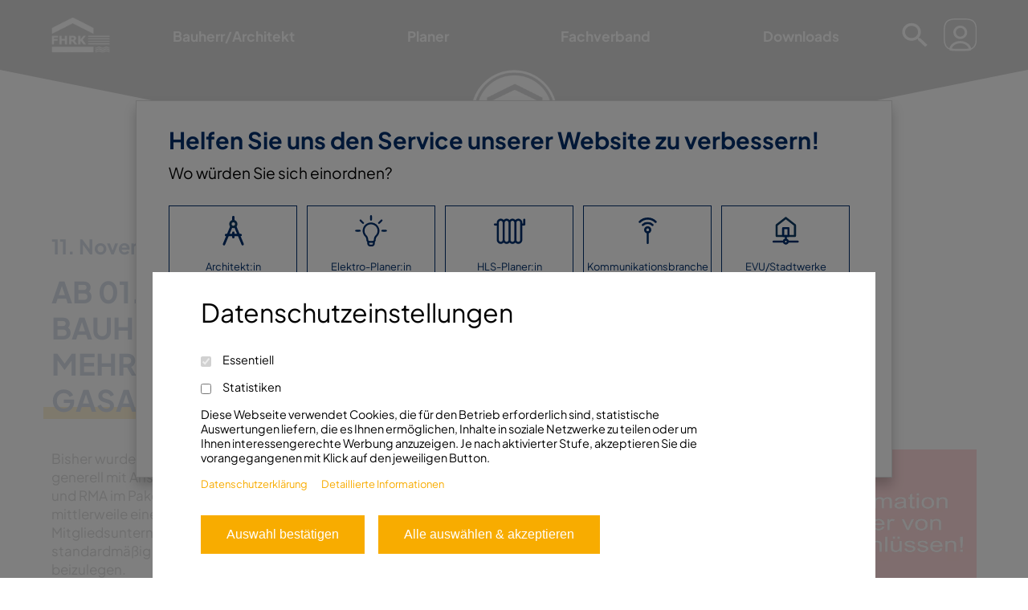

--- FILE ---
content_type: text/html; charset=UTF-8
request_url: https://fhrk.de/ab-01-01-2023-werden-den-bauherrenpaketen-fuer-mehrspartenhauseinfuehrungen-keine-gasanschluss-sets-mehr-beigelegt/
body_size: 17114
content:
<!doctype html>
<html lang="de">
<head>
    <!--------------------------
    * Powered by:
    *
    * Cortex Media Framework v3.0
    *
    * Cortex Media GmbH, Ulm.
    * https://cortex-media.de
    ---------------------------->
    <meta charset="UTF-8" />
    <meta http-equiv="X-UA-Compatible" content="IE=edge">
    <meta name="author" content="FHRK - Fachverband Hauseinführungen für Rohre und Kabel e.V." />
    <meta name="Copyright" content="FHRK - Fachverband Hauseinführungen für Rohre und Kabel e.V." />
        <meta name="viewport" content="width=device-width, initial-scale=1">
    <link rel="apple-touch-icon" sizes="180x180" href="https://fhrk.de/wp-content/themes/fhrk/assets/favicons/apple-touch-icon.png">
    <link rel="icon" type="image/png" sizes="32x32" href="https://fhrk.de/wp-content/themes/fhrk/assets/favicons/favicon-32x32.png">
    <link rel="icon" type="image/png" sizes="16x16" href="https://fhrk.de/wp-content/themes/fhrk/assets/favicons/favicon-16x16.png">
    <link rel="manifest" href="https://fhrk.de/wp-content/themes/fhrk/assets/favicons/site.webmanifest">
    <meta name="msapplication-TileColor" content="#da532c">
    <meta name="theme-color" content="#ffffff">

    <meta name="msapplication-TileColor" content="#ffffff">
    <meta name="msapplication-TileImage" content="https://fhrk.de/wp-content/themes/fhrk/assets/favicons/mstile-150x150.png">
    <meta name="theme-color" content="#ffffff">
    <meta name="application-name" content="Proffile" />
    <meta name="msapplication-config" content="https://fhrk.de/wp-content/themes/fhrk/assets/favicons/browserconfig.xml" />
    <meta name="google-site-verification" content="zk6duZfu51XfSOsj0UgtOyAIEGV10oWjc3kQCaIMxqs" />
    <meta name='robots' content='index, follow, max-image-preview:large, max-snippet:-1, max-video-preview:-1' />

	<!-- This site is optimized with the Yoast SEO plugin v26.8 - https://yoast.com/product/yoast-seo-wordpress/ -->
	<title>Ab 01.01.2023 werden den Bauherrenpaketen für Mehrspartenhauseinführungen keine Gasanschluss-Sets mehr beigelegt! - Fachverband Hauseinführungen für Rohre und Kabel e.V.</title>
	<link rel="canonical" href="https://fhrk.de/ab-01-01-2023-werden-den-bauherrenpaketen-fuer-mehrspartenhauseinfuehrungen-keine-gasanschluss-sets-mehr-beigelegt/" />
	<meta property="og:locale" content="de_DE" />
	<meta property="og:type" content="article" />
	<meta property="og:title" content="Ab 01.01.2023 werden den Bauherrenpaketen für Mehrspartenhauseinführungen keine Gasanschluss-Sets mehr beigelegt! - Fachverband Hauseinführungen für Rohre und Kabel e.V." />
	<meta property="og:description" content="Bisher wurden die vom Kunden zur Verfügung gestellten Mehrspartenhauseinführungen generell mit Anschluss-Sets für die Gashauseinführungen der Unternehmen Schuck und RMA im Paket ausgeliefert. Da der Anteil der Gashausanschlüsse im Neubau mittlerweile einen Anteil von unter 10 Prozent erreicht hat, haben sich die Mitgliedsunternehmen des FHRK darauf verständigt, ab dem 01.01.2023 standardmäßig keine Gasanschluss-Sets den Mehrspartenhauseinführungen [&hellip;]" />
	<meta property="og:url" content="https://fhrk.de/ab-01-01-2023-werden-den-bauherrenpaketen-fuer-mehrspartenhauseinfuehrungen-keine-gasanschluss-sets-mehr-beigelegt/" />
	<meta property="og:site_name" content="Fachverband Hauseinführungen für Rohre und Kabel e.V." />
	<meta property="article:publisher" content="https://www.facebook.com/profile.php?id=100088366607135" />
	<meta property="article:published_time" content="2022-11-11T12:16:00+00:00" />
	<meta property="article:modified_time" content="2023-09-04T09:22:28+00:00" />
	<meta property="og:image" content="https://fhrk.de/wp-content/plugins/cortexmagick-wp/images/cache/2023/02/Info-Gas-Sets.jpg" />
	<meta property="og:image:width" content="4000" />
	<meta property="og:image:height" content="2024" />
	<meta property="og:image:type" content="image/jpeg" />
	<meta name="author" content="cortex" />
	<meta name="twitter:card" content="summary_large_image" />
	<meta name="twitter:label1" content="Verfasst von" />
	<meta name="twitter:data1" content="cortex" />
	<meta name="twitter:label2" content="Geschätzte Lesezeit" />
	<meta name="twitter:data2" content="1 Minute" />
	<script type="application/ld+json" class="yoast-schema-graph">{"@context":"https://schema.org","@graph":[{"@type":"Article","@id":"https://fhrk.de/ab-01-01-2023-werden-den-bauherrenpaketen-fuer-mehrspartenhauseinfuehrungen-keine-gasanschluss-sets-mehr-beigelegt/#article","isPartOf":{"@id":"https://fhrk.de/ab-01-01-2023-werden-den-bauherrenpaketen-fuer-mehrspartenhauseinfuehrungen-keine-gasanschluss-sets-mehr-beigelegt/"},"author":{"name":"cortex","@id":"https://fhrk.de/#/schema/person/5085ef771c05e04abe1b6d32b6776ddf"},"headline":"Ab 01.01.2023 werden den Bauherrenpaketen für Mehrspartenhauseinführungen keine Gasanschluss-Sets mehr beigelegt!","datePublished":"2022-11-11T12:16:00+00:00","dateModified":"2023-09-04T09:22:28+00:00","mainEntityOfPage":{"@id":"https://fhrk.de/ab-01-01-2023-werden-den-bauherrenpaketen-fuer-mehrspartenhauseinfuehrungen-keine-gasanschluss-sets-mehr-beigelegt/"},"wordCount":178,"commentCount":0,"image":{"@id":"https://fhrk.de/ab-01-01-2023-werden-den-bauherrenpaketen-fuer-mehrspartenhauseinfuehrungen-keine-gasanschluss-sets-mehr-beigelegt/#primaryimage"},"thumbnailUrl":"https://fhrk.de/wp-content/plugins/cortexmagick-wp/images/cache/2023/02/Info-Gas-Sets.jpg","inLanguage":"de"},{"@type":"WebPage","@id":"https://fhrk.de/ab-01-01-2023-werden-den-bauherrenpaketen-fuer-mehrspartenhauseinfuehrungen-keine-gasanschluss-sets-mehr-beigelegt/","url":"https://fhrk.de/ab-01-01-2023-werden-den-bauherrenpaketen-fuer-mehrspartenhauseinfuehrungen-keine-gasanschluss-sets-mehr-beigelegt/","name":"Ab 01.01.2023 werden den Bauherrenpaketen für Mehrspartenhauseinführungen keine Gasanschluss-Sets mehr beigelegt! - Fachverband Hauseinführungen für Rohre und Kabel e.V.","isPartOf":{"@id":"https://fhrk.de/#website"},"primaryImageOfPage":{"@id":"https://fhrk.de/ab-01-01-2023-werden-den-bauherrenpaketen-fuer-mehrspartenhauseinfuehrungen-keine-gasanschluss-sets-mehr-beigelegt/#primaryimage"},"image":{"@id":"https://fhrk.de/ab-01-01-2023-werden-den-bauherrenpaketen-fuer-mehrspartenhauseinfuehrungen-keine-gasanschluss-sets-mehr-beigelegt/#primaryimage"},"thumbnailUrl":"https://fhrk.de/wp-content/plugins/cortexmagick-wp/images/cache/2023/02/Info-Gas-Sets.jpg","datePublished":"2022-11-11T12:16:00+00:00","dateModified":"2023-09-04T09:22:28+00:00","author":{"@id":"https://fhrk.de/#/schema/person/5085ef771c05e04abe1b6d32b6776ddf"},"breadcrumb":{"@id":"https://fhrk.de/ab-01-01-2023-werden-den-bauherrenpaketen-fuer-mehrspartenhauseinfuehrungen-keine-gasanschluss-sets-mehr-beigelegt/#breadcrumb"},"inLanguage":"de","potentialAction":[{"@type":"ReadAction","target":["https://fhrk.de/ab-01-01-2023-werden-den-bauherrenpaketen-fuer-mehrspartenhauseinfuehrungen-keine-gasanschluss-sets-mehr-beigelegt/"]}]},{"@type":"ImageObject","inLanguage":"de","@id":"https://fhrk.de/ab-01-01-2023-werden-den-bauherrenpaketen-fuer-mehrspartenhauseinfuehrungen-keine-gasanschluss-sets-mehr-beigelegt/#primaryimage","url":"https://fhrk.de/wp-content/plugins/cortexmagick-wp/images/cache/2023/02/Info-Gas-Sets.jpg","contentUrl":"https://fhrk.de/wp-content/plugins/cortexmagick-wp/images/cache/2023/02/Info-Gas-Sets.jpg","width":4000,"height":2024},{"@type":"BreadcrumbList","@id":"https://fhrk.de/ab-01-01-2023-werden-den-bauherrenpaketen-fuer-mehrspartenhauseinfuehrungen-keine-gasanschluss-sets-mehr-beigelegt/#breadcrumb","itemListElement":[{"@type":"ListItem","position":1,"name":"Startseite","item":"https://fhrk.de/"},{"@type":"ListItem","position":2,"name":"Ab 01.01.2023 werden den Bauherrenpaketen für Mehrspartenhauseinführungen keine Gasanschluss-Sets mehr beigelegt!"}]},{"@type":"WebSite","@id":"https://fhrk.de/#website","url":"https://fhrk.de/","name":"Fachverband Hauseinführungen für Rohre und Kabel e.V.","description":"","potentialAction":[{"@type":"SearchAction","target":{"@type":"EntryPoint","urlTemplate":"https://fhrk.de/?s={search_term_string}"},"query-input":{"@type":"PropertyValueSpecification","valueRequired":true,"valueName":"search_term_string"}}],"inLanguage":"de"},{"@type":"Person","@id":"https://fhrk.de/#/schema/person/5085ef771c05e04abe1b6d32b6776ddf","name":"cortex","image":{"@type":"ImageObject","inLanguage":"de","@id":"https://fhrk.de/#/schema/person/image/","url":"https://secure.gravatar.com/avatar/82c6f8245ff0afc1d4d2557798f6ca362543a900a159151323fbe5cd2dc15dc5?s=96&d=mm&r=g","contentUrl":"https://secure.gravatar.com/avatar/82c6f8245ff0afc1d4d2557798f6ca362543a900a159151323fbe5cd2dc15dc5?s=96&d=mm&r=g","caption":"cortex"},"sameAs":["https://fhrk.de"],"url":"https://fhrk.de/author/cortex/"}]}</script>
	<!-- / Yoast SEO plugin. -->


<style id='wp-img-auto-sizes-contain-inline-css' type='text/css'>
img:is([sizes=auto i],[sizes^="auto," i]){contain-intrinsic-size:3000px 1500px}
/*# sourceURL=wp-img-auto-sizes-contain-inline-css */
</style>
<style id='wp-emoji-styles-inline-css' type='text/css'>

	img.wp-smiley, img.emoji {
		display: inline !important;
		border: none !important;
		box-shadow: none !important;
		height: 1em !important;
		width: 1em !important;
		margin: 0 0.07em !important;
		vertical-align: -0.1em !important;
		background: none !important;
		padding: 0 !important;
	}
/*# sourceURL=wp-emoji-styles-inline-css */
</style>
<style id='wp-block-library-inline-css' type='text/css'>
:root{--wp-block-synced-color:#7a00df;--wp-block-synced-color--rgb:122,0,223;--wp-bound-block-color:var(--wp-block-synced-color);--wp-editor-canvas-background:#ddd;--wp-admin-theme-color:#007cba;--wp-admin-theme-color--rgb:0,124,186;--wp-admin-theme-color-darker-10:#006ba1;--wp-admin-theme-color-darker-10--rgb:0,107,160.5;--wp-admin-theme-color-darker-20:#005a87;--wp-admin-theme-color-darker-20--rgb:0,90,135;--wp-admin-border-width-focus:2px}@media (min-resolution:192dpi){:root{--wp-admin-border-width-focus:1.5px}}.wp-element-button{cursor:pointer}:root .has-very-light-gray-background-color{background-color:#eee}:root .has-very-dark-gray-background-color{background-color:#313131}:root .has-very-light-gray-color{color:#eee}:root .has-very-dark-gray-color{color:#313131}:root .has-vivid-green-cyan-to-vivid-cyan-blue-gradient-background{background:linear-gradient(135deg,#00d084,#0693e3)}:root .has-purple-crush-gradient-background{background:linear-gradient(135deg,#34e2e4,#4721fb 50%,#ab1dfe)}:root .has-hazy-dawn-gradient-background{background:linear-gradient(135deg,#faaca8,#dad0ec)}:root .has-subdued-olive-gradient-background{background:linear-gradient(135deg,#fafae1,#67a671)}:root .has-atomic-cream-gradient-background{background:linear-gradient(135deg,#fdd79a,#004a59)}:root .has-nightshade-gradient-background{background:linear-gradient(135deg,#330968,#31cdcf)}:root .has-midnight-gradient-background{background:linear-gradient(135deg,#020381,#2874fc)}:root{--wp--preset--font-size--normal:16px;--wp--preset--font-size--huge:42px}.has-regular-font-size{font-size:1em}.has-larger-font-size{font-size:2.625em}.has-normal-font-size{font-size:var(--wp--preset--font-size--normal)}.has-huge-font-size{font-size:var(--wp--preset--font-size--huge)}.has-text-align-center{text-align:center}.has-text-align-left{text-align:left}.has-text-align-right{text-align:right}.has-fit-text{white-space:nowrap!important}#end-resizable-editor-section{display:none}.aligncenter{clear:both}.items-justified-left{justify-content:flex-start}.items-justified-center{justify-content:center}.items-justified-right{justify-content:flex-end}.items-justified-space-between{justify-content:space-between}.screen-reader-text{border:0;clip-path:inset(50%);height:1px;margin:-1px;overflow:hidden;padding:0;position:absolute;width:1px;word-wrap:normal!important}.screen-reader-text:focus{background-color:#ddd;clip-path:none;color:#444;display:block;font-size:1em;height:auto;left:5px;line-height:normal;padding:15px 23px 14px;text-decoration:none;top:5px;width:auto;z-index:100000}html :where(.has-border-color){border-style:solid}html :where([style*=border-top-color]){border-top-style:solid}html :where([style*=border-right-color]){border-right-style:solid}html :where([style*=border-bottom-color]){border-bottom-style:solid}html :where([style*=border-left-color]){border-left-style:solid}html :where([style*=border-width]){border-style:solid}html :where([style*=border-top-width]){border-top-style:solid}html :where([style*=border-right-width]){border-right-style:solid}html :where([style*=border-bottom-width]){border-bottom-style:solid}html :where([style*=border-left-width]){border-left-style:solid}html :where(img[class*=wp-image-]){height:auto;max-width:100%}:where(figure){margin:0 0 1em}html :where(.is-position-sticky){--wp-admin--admin-bar--position-offset:var(--wp-admin--admin-bar--height,0px)}@media screen and (max-width:600px){html :where(.is-position-sticky){--wp-admin--admin-bar--position-offset:0px}}

/*# sourceURL=wp-block-library-inline-css */
</style><style id='global-styles-inline-css' type='text/css'>
:root{--wp--preset--aspect-ratio--square: 1;--wp--preset--aspect-ratio--4-3: 4/3;--wp--preset--aspect-ratio--3-4: 3/4;--wp--preset--aspect-ratio--3-2: 3/2;--wp--preset--aspect-ratio--2-3: 2/3;--wp--preset--aspect-ratio--16-9: 16/9;--wp--preset--aspect-ratio--9-16: 9/16;--wp--preset--color--black: #000000;--wp--preset--color--cyan-bluish-gray: #abb8c3;--wp--preset--color--white: #ffffff;--wp--preset--color--pale-pink: #f78da7;--wp--preset--color--vivid-red: #cf2e2e;--wp--preset--color--luminous-vivid-orange: #ff6900;--wp--preset--color--luminous-vivid-amber: #fcb900;--wp--preset--color--light-green-cyan: #7bdcb5;--wp--preset--color--vivid-green-cyan: #00d084;--wp--preset--color--pale-cyan-blue: #8ed1fc;--wp--preset--color--vivid-cyan-blue: #0693e3;--wp--preset--color--vivid-purple: #9b51e0;--wp--preset--gradient--vivid-cyan-blue-to-vivid-purple: linear-gradient(135deg,rgb(6,147,227) 0%,rgb(155,81,224) 100%);--wp--preset--gradient--light-green-cyan-to-vivid-green-cyan: linear-gradient(135deg,rgb(122,220,180) 0%,rgb(0,208,130) 100%);--wp--preset--gradient--luminous-vivid-amber-to-luminous-vivid-orange: linear-gradient(135deg,rgb(252,185,0) 0%,rgb(255,105,0) 100%);--wp--preset--gradient--luminous-vivid-orange-to-vivid-red: linear-gradient(135deg,rgb(255,105,0) 0%,rgb(207,46,46) 100%);--wp--preset--gradient--very-light-gray-to-cyan-bluish-gray: linear-gradient(135deg,rgb(238,238,238) 0%,rgb(169,184,195) 100%);--wp--preset--gradient--cool-to-warm-spectrum: linear-gradient(135deg,rgb(74,234,220) 0%,rgb(151,120,209) 20%,rgb(207,42,186) 40%,rgb(238,44,130) 60%,rgb(251,105,98) 80%,rgb(254,248,76) 100%);--wp--preset--gradient--blush-light-purple: linear-gradient(135deg,rgb(255,206,236) 0%,rgb(152,150,240) 100%);--wp--preset--gradient--blush-bordeaux: linear-gradient(135deg,rgb(254,205,165) 0%,rgb(254,45,45) 50%,rgb(107,0,62) 100%);--wp--preset--gradient--luminous-dusk: linear-gradient(135deg,rgb(255,203,112) 0%,rgb(199,81,192) 50%,rgb(65,88,208) 100%);--wp--preset--gradient--pale-ocean: linear-gradient(135deg,rgb(255,245,203) 0%,rgb(182,227,212) 50%,rgb(51,167,181) 100%);--wp--preset--gradient--electric-grass: linear-gradient(135deg,rgb(202,248,128) 0%,rgb(113,206,126) 100%);--wp--preset--gradient--midnight: linear-gradient(135deg,rgb(2,3,129) 0%,rgb(40,116,252) 100%);--wp--preset--font-size--small: 13px;--wp--preset--font-size--medium: 20px;--wp--preset--font-size--large: 36px;--wp--preset--font-size--x-large: 42px;--wp--preset--spacing--20: 0.44rem;--wp--preset--spacing--30: 0.67rem;--wp--preset--spacing--40: 1rem;--wp--preset--spacing--50: 1.5rem;--wp--preset--spacing--60: 2.25rem;--wp--preset--spacing--70: 3.38rem;--wp--preset--spacing--80: 5.06rem;--wp--preset--shadow--natural: 6px 6px 9px rgba(0, 0, 0, 0.2);--wp--preset--shadow--deep: 12px 12px 50px rgba(0, 0, 0, 0.4);--wp--preset--shadow--sharp: 6px 6px 0px rgba(0, 0, 0, 0.2);--wp--preset--shadow--outlined: 6px 6px 0px -3px rgb(255, 255, 255), 6px 6px rgb(0, 0, 0);--wp--preset--shadow--crisp: 6px 6px 0px rgb(0, 0, 0);}:where(.is-layout-flex){gap: 0.5em;}:where(.is-layout-grid){gap: 0.5em;}body .is-layout-flex{display: flex;}.is-layout-flex{flex-wrap: wrap;align-items: center;}.is-layout-flex > :is(*, div){margin: 0;}body .is-layout-grid{display: grid;}.is-layout-grid > :is(*, div){margin: 0;}:where(.wp-block-columns.is-layout-flex){gap: 2em;}:where(.wp-block-columns.is-layout-grid){gap: 2em;}:where(.wp-block-post-template.is-layout-flex){gap: 1.25em;}:where(.wp-block-post-template.is-layout-grid){gap: 1.25em;}.has-black-color{color: var(--wp--preset--color--black) !important;}.has-cyan-bluish-gray-color{color: var(--wp--preset--color--cyan-bluish-gray) !important;}.has-white-color{color: var(--wp--preset--color--white) !important;}.has-pale-pink-color{color: var(--wp--preset--color--pale-pink) !important;}.has-vivid-red-color{color: var(--wp--preset--color--vivid-red) !important;}.has-luminous-vivid-orange-color{color: var(--wp--preset--color--luminous-vivid-orange) !important;}.has-luminous-vivid-amber-color{color: var(--wp--preset--color--luminous-vivid-amber) !important;}.has-light-green-cyan-color{color: var(--wp--preset--color--light-green-cyan) !important;}.has-vivid-green-cyan-color{color: var(--wp--preset--color--vivid-green-cyan) !important;}.has-pale-cyan-blue-color{color: var(--wp--preset--color--pale-cyan-blue) !important;}.has-vivid-cyan-blue-color{color: var(--wp--preset--color--vivid-cyan-blue) !important;}.has-vivid-purple-color{color: var(--wp--preset--color--vivid-purple) !important;}.has-black-background-color{background-color: var(--wp--preset--color--black) !important;}.has-cyan-bluish-gray-background-color{background-color: var(--wp--preset--color--cyan-bluish-gray) !important;}.has-white-background-color{background-color: var(--wp--preset--color--white) !important;}.has-pale-pink-background-color{background-color: var(--wp--preset--color--pale-pink) !important;}.has-vivid-red-background-color{background-color: var(--wp--preset--color--vivid-red) !important;}.has-luminous-vivid-orange-background-color{background-color: var(--wp--preset--color--luminous-vivid-orange) !important;}.has-luminous-vivid-amber-background-color{background-color: var(--wp--preset--color--luminous-vivid-amber) !important;}.has-light-green-cyan-background-color{background-color: var(--wp--preset--color--light-green-cyan) !important;}.has-vivid-green-cyan-background-color{background-color: var(--wp--preset--color--vivid-green-cyan) !important;}.has-pale-cyan-blue-background-color{background-color: var(--wp--preset--color--pale-cyan-blue) !important;}.has-vivid-cyan-blue-background-color{background-color: var(--wp--preset--color--vivid-cyan-blue) !important;}.has-vivid-purple-background-color{background-color: var(--wp--preset--color--vivid-purple) !important;}.has-black-border-color{border-color: var(--wp--preset--color--black) !important;}.has-cyan-bluish-gray-border-color{border-color: var(--wp--preset--color--cyan-bluish-gray) !important;}.has-white-border-color{border-color: var(--wp--preset--color--white) !important;}.has-pale-pink-border-color{border-color: var(--wp--preset--color--pale-pink) !important;}.has-vivid-red-border-color{border-color: var(--wp--preset--color--vivid-red) !important;}.has-luminous-vivid-orange-border-color{border-color: var(--wp--preset--color--luminous-vivid-orange) !important;}.has-luminous-vivid-amber-border-color{border-color: var(--wp--preset--color--luminous-vivid-amber) !important;}.has-light-green-cyan-border-color{border-color: var(--wp--preset--color--light-green-cyan) !important;}.has-vivid-green-cyan-border-color{border-color: var(--wp--preset--color--vivid-green-cyan) !important;}.has-pale-cyan-blue-border-color{border-color: var(--wp--preset--color--pale-cyan-blue) !important;}.has-vivid-cyan-blue-border-color{border-color: var(--wp--preset--color--vivid-cyan-blue) !important;}.has-vivid-purple-border-color{border-color: var(--wp--preset--color--vivid-purple) !important;}.has-vivid-cyan-blue-to-vivid-purple-gradient-background{background: var(--wp--preset--gradient--vivid-cyan-blue-to-vivid-purple) !important;}.has-light-green-cyan-to-vivid-green-cyan-gradient-background{background: var(--wp--preset--gradient--light-green-cyan-to-vivid-green-cyan) !important;}.has-luminous-vivid-amber-to-luminous-vivid-orange-gradient-background{background: var(--wp--preset--gradient--luminous-vivid-amber-to-luminous-vivid-orange) !important;}.has-luminous-vivid-orange-to-vivid-red-gradient-background{background: var(--wp--preset--gradient--luminous-vivid-orange-to-vivid-red) !important;}.has-very-light-gray-to-cyan-bluish-gray-gradient-background{background: var(--wp--preset--gradient--very-light-gray-to-cyan-bluish-gray) !important;}.has-cool-to-warm-spectrum-gradient-background{background: var(--wp--preset--gradient--cool-to-warm-spectrum) !important;}.has-blush-light-purple-gradient-background{background: var(--wp--preset--gradient--blush-light-purple) !important;}.has-blush-bordeaux-gradient-background{background: var(--wp--preset--gradient--blush-bordeaux) !important;}.has-luminous-dusk-gradient-background{background: var(--wp--preset--gradient--luminous-dusk) !important;}.has-pale-ocean-gradient-background{background: var(--wp--preset--gradient--pale-ocean) !important;}.has-electric-grass-gradient-background{background: var(--wp--preset--gradient--electric-grass) !important;}.has-midnight-gradient-background{background: var(--wp--preset--gradient--midnight) !important;}.has-small-font-size{font-size: var(--wp--preset--font-size--small) !important;}.has-medium-font-size{font-size: var(--wp--preset--font-size--medium) !important;}.has-large-font-size{font-size: var(--wp--preset--font-size--large) !important;}.has-x-large-font-size{font-size: var(--wp--preset--font-size--x-large) !important;}
/*# sourceURL=global-styles-inline-css */
</style>

<style id='classic-theme-styles-inline-css' type='text/css'>
/*! This file is auto-generated */
.wp-block-button__link{color:#fff;background-color:#32373c;border-radius:9999px;box-shadow:none;text-decoration:none;padding:calc(.667em + 2px) calc(1.333em + 2px);font-size:1.125em}.wp-block-file__button{background:#32373c;color:#fff;text-decoration:none}
/*# sourceURL=/wp-includes/css/classic-themes.min.css */
</style>
<link rel="stylesheet" href="https://fhrk.de/wp-content/cache/minify/45-ffabc.css" media="all" />








<script src="https://fhrk.de/wp-content/cache/minify/45-818c0.js"></script>


<script type="text/javascript" id="cortex-cookie-banner-js-js-before">
/* <![CDATA[ */
var Settings = {'cookieDuration': 12, 'ajaxurl': 'https://fhrk.de/wp-admin/admin-ajax.php', 'privacyurl': 'https://fhrk.de/datenschutzerklaerung/'}
//# sourceURL=cortex-cookie-banner-js-js-before
/* ]]> */
</script>
<script src="https://fhrk.de/wp-content/cache/minify/45-2578d.js"></script>




















<link rel='shortlink' href='https://fhrk.de/?p=170' />

    <!-- Matomo -->
    <script>
        var _paq = window._paq = window._paq || [];
        /* tracker methods like "setCustomDimension" should be called before "trackPageView" */
        _paq.push(["disableCookies"]);
        _paq.push(['trackPageView']);
        _paq.push(['enableLinkTracking']);
        (function() {
            var u="https://stat.hauff-technik.de/";
            _paq.push(['setTrackerUrl', u+'matomo.php']);
            _paq.push(['setSiteId', '5']);
            var d=document, g=d.createElement('script'), s=d.getElementsByTagName('script')[0];
            g.async=true; g.src=u+'matomo.js'; s.parentNode.insertBefore(g,s);
        })();
    </script>
    <!-- End Matomo Code -->

</head>
<body class="wp-singular post-template-default single single-post postid-170 single-format-standard wp-theme-fhrk">
<script>
/*    $(function() {
        tippy('.target-audience-title-icon', {
            theme: 'light',
            arrow: true,
            animation: 'shift-away',
            inertia: true,
            trigger: 'mouseenter click',
            interactive: true,
        });
    });*/
</script>

<div id="target-audience-overlay" class="hidden clearfix" data-url="" style="display: none;">
    <div id="target-audience-inner" class="">

        <div class="target-audience-title">
            <h3>Helfen Sie uns den Service unserer Website zu verbessern!</h3>
        </div>
        <h4 class="target-audience-title">
            Wo würden Sie sich einordnen?
        </h4>

        <div class="target-audience-professional margin-top">
            <div class="target-audience-box-container">

                <div class="target-audience-box target-audience-box-click" data-name="architekt">
                    <svg width="55" height="55" viewBox="0 0 55 55" fill="none" version="1.1" id="svg899" xmlns="http://www.w3.org/2000/svg" xmlns:svg="http://www.w3.org/2000/svg">
                        <path d="M 27.536382,3.3672382 V 11.445548" stroke="#002f6c" stroke-width="4.18478" stroke-linecap="round" stroke-linejoin="round" id="path887" />
                        <path d="m 30.398682,18.798948 13.4951,32.3283" stroke="#002f6c" stroke-width="4.18478" stroke-linecap="round" stroke-linejoin="round" id="path889" />
                        <path d="m 24.673982,18.798948 -13.49502,32.3283" stroke="#002f6c" stroke-width="4.18478" stroke-linecap="round" stroke-linejoin="round" id="path891" />
                        <path d="m 14.643812,35.002448 h 25.79997" stroke="#002f6c" stroke-width="4.18478" stroke-linecap="round" stroke-linejoin="round" id="path893" />
                        <path d="m 27.544882,30.835948 v 7.9595" stroke="#002f6c" stroke-width="4.18478" stroke-linecap="round" stroke-linejoin="round" id="path895" />
                        <path d="m 27.536282,20.789248 c 2.8317,0 5.1272,-2.2956 5.1272,-5.1272 0,-2.8317 -2.2955,-5.12721 -5.1272,-5.12721 -2.8316,0 -5.1272,2.29551 -5.1272,5.12721 0,2.8316 2.2956,5.1272 5.1272,5.1272 z" fill="#ffffff" stroke="#0e3a63" stroke-width="4.18478" stroke-linecap="round" stroke-linejoin="round" id="path897" />
                    </svg>
                    <h5>Architekt:in</h5>
                </div>

                <div class="target-audience-box target-audience-box-click" data-name="elektroplaner">
                    <svg version="1.0" width="55.026936" height="55" viewBox="0 0 55.026936 55" preserveAspectRatio="xMidYMid meet" xmlns="http://www.w3.org/2000/svg" xmlns:svg="http://www.w3.org/2000/svg">
                        <g transform="matrix(0.01074535,0,0,-0.01074535,0.00537267,54.997314)" fill="#002f6c" stroke="#002f6c" id="g14" class="fill">
                            <path class="fill" d="m 2488,5099 c -23,-12 -46,-35 -58,-59 -19,-37 -20,-58 -20,-375 0,-317 1,-338 20,-375 23,-45 80,-80 130,-80 50,0 107,35 130,80 19,37 20,58 20,375 0,317 -1,338 -20,375 -37,73 -127,99 -202,59 z" id="path2" />
                            <path class="fill" d="m 804,4391 c -72,-33 -106,-107 -83,-178 16,-50 443,-483 506,-514 60,-29 113,-19 163,31 47,47 59,99 35,156 -21,52 -444,477 -501,504 -50,25 -68,25 -120,1 z" id="path4" />
                            <path class="fill" d="m 4195,4390 c -57,-28 -479,-453 -500,-504 -24,-57 -12,-109 35,-156 50,-50 103,-60 163,-31 63,31 490,464 506,514 23,71 -11,145 -83,178 -52,24 -72,24 -121,-1 z" id="path6" />
                            <path class="fill" d="m 2440,3904 c -358,-43 -604,-158 -835,-389 -435,-433 -520,-1113 -206,-1640 58,-98 84,-132 225,-292 122,-139 170,-268 186,-493 5,-74 14,-151 19,-170 13,-43 73,-145 107,-181 23,-24 24,-30 24,-171 0,-80 5,-169 10,-199 34,-180 179,-325 359,-359 70,-13 392,-13 462,0 180,34 325,179 359,359 5,30 10,119 10,198 v 145 l 34,39 c 78,91 116,200 116,329 0,139 50,312 123,421 20,30 64,86 99,124 175,193 272,367 333,597 65,249 56,516 -26,764 -153,460 -551,807 -1031,899 -83,16 -302,27 -368,19 z m 248,-304 c 343,-43 648,-255 803,-558 195,-382 144,-834 -132,-1157 -141,-166 -173,-208 -213,-279 -79,-138 -136,-354 -136,-513 0,-94 -23,-144 -80,-173 -37,-19 -58,-20 -370,-20 -312,0 -333,1 -370,20 -56,29 -80,80 -80,172 0,154 -42,333 -112,473 -46,93 -93,158 -198,275 -95,106 -129,155 -185,272 -70,144 -97,264 -98,433 -1,79 4,170 12,210 102,547 605,914 1159,845 z M 2860,510 c 0,-112 -20,-159 -80,-190 -35,-18 -59,-20 -220,-20 -161,0 -185,2 -220,20 -60,31 -80,78 -80,190 v 90 h 300 300 z" id="path8" />
                            <path class="fill" d="M 78,2689 C 35,2667 0,2608 0,2560 c 0,-50 35,-107 80,-130 37,-19 58,-20 375,-20 317,0 338,1 375,20 45,23 80,80 80,130 0,50 -35,107 -80,130 -37,19 -58,20 -377,20 -317,-1 -340,-2 -375,-21 z" id="path10" />
                            <path class="fill" d="m 4288,2689 c -43,-22 -78,-81 -78,-129 0,-50 35,-107 80,-130 37,-19 58,-20 375,-20 317,0 338,1 375,20 45,23 80,80 80,130 0,50 -35,107 -80,130 -37,19 -58,20 -377,20 -317,-1 -340,-2 -375,-21 z" id="path12" />
                        </g>
                    </svg>
                    <h5>Elektro-Planer:in</h5>
                </div>

                <div class="target-audience-box target-audience-box-click" data-name="hlsplaner">
                    <svg version="1.1" id="Capa_1" x="0px" y="0px" width="55" height="55" viewBox="0 0 55.000001 55">
                        <g id="g6" transform="matrix(0.23759327,0,0,0.23759327,-4.9302979,-14.410183)">
                            <g id="g4">
                                <path class="fill" fill="#002f6c" stroke="#002f6c" d="m 245.083,87.639 c -3.958,0 -7.169,3.213 -7.169,7.168 v 28.035 h -8.013 v -6.389 c 0,-15.887 -12.928,-28.814 -28.811,-28.814 -8.629,0 -16.357,3.834 -21.646,9.859 -5.288,-6.025 -13.017,-9.859 -21.642,-9.859 -8.629,0 -16.362,3.834 -21.646,9.859 -5.288,-6.025 -13.019,-9.859 -21.646,-9.859 -8.625,0 -16.358,3.834 -21.644,9.859 -5.286,-6.025 -13.019,-9.859 -21.646,-9.859 -15.885,0 -28.812,12.928 -28.812,28.814 v 6.389 H 27.919 c -3.955,0 -7.168,3.211 -7.168,7.168 0,3.956 3.213,7.169 7.168,7.169 h 14.478 v 106.993 c 0,15.887 12.928,28.814 28.812,28.814 8.627,0 16.36,-3.832 21.646,-9.857 5.286,6.025 13.017,9.857 21.644,9.857 8.627,0 16.358,-3.832 21.644,-9.857 5.285,6.025 13.019,9.857 21.644,9.857 8.625,0 16.362,-3.832 21.646,-9.857 5.283,6.025 13.021,9.857 21.646,9.857 15.887,0 28.814,-12.928 28.814,-28.814 V 137.184 h 15.178 c 3.957,0 7.168,-3.213 7.168,-7.168 V 94.812 c 0.013,-3.96 -3.203,-7.173 -7.156,-7.173 z m -29.52,49.545 v 106.993 c 0,7.985 -6.492,14.478 -14.473,14.478 -7.981,0 -14.477,-6.492 -14.477,-14.478 v -106.993 -14.337 -6.389 c 0,-7.983 6.496,-14.478 14.477,-14.478 7.981,0 14.473,6.494 14.473,14.478 v 6.389 z m -43.292,106.989 c 0,7.984 -6.496,14.477 -14.477,14.477 -7.981,0 -14.478,-6.492 -14.478,-14.477 v -106.989 -14.337 -6.389 c 0,-7.983 6.496,-14.478 14.478,-14.478 7.98,0 14.477,6.494 14.477,14.478 v 6.389 14.337 z m -43.289,0 c 0,7.984 -6.494,14.477 -14.475,14.477 -7.98,0 -14.475,-6.492 -14.475,-14.477 v -106.989 -14.337 -6.389 c 0,-7.983 6.495,-14.478 14.475,-14.478 7.981,0 14.475,6.494 14.475,14.478 v 6.389 14.337 z m -43.292,0 c 0,7.984 -6.497,14.477 -14.477,14.477 -7.981,0 -14.475,-6.492 -14.475,-14.477 v -106.989 -14.337 -6.389 c 0,-7.983 6.494,-14.478 14.475,-14.478 7.98,0 14.477,6.494 14.477,14.478 v 6.389 14.337 z" id="path2" />
                            </g>
                        </g>
                    </svg>
                    <h5>HLS-Planer:in</h5>
                </div>

                <div class="target-audience-box target-audience-box-click" data-name="kommunikationsbranche">
                    <svg viewBox="0 0 54.999999 54.999999" fill="none" version="1.1" id="svg1465" width="55" height="55" xmlns="http://www.w3.org/2000/svg" xmlns:svg="http://www.w3.org/2000/svg">
                        <line class="cls-1" stroke="#002f6c" stroke-width="3.78961px" stroke-linecap="round" stroke-linejoin="round" x1="27.45779" y1="48.94923" x2="27.45779" y2="30.349804" id="line1457" fill="#fff"></line>
                        <circle class="cls-2" fill="#fff" stroke="#002f6c" stroke-width="3.78961px" stroke-linecap="round" stroke-linejoin="round" cx="27.45779" cy="25.875019" id="circle1459" r="4.4444594"></circle>
                        <path class="cls-1" stroke="#002f6c" stroke-width="3.78961px" stroke-linecap="round" stroke-linejoin="round" d="m 18.899331,17.257446 a 12.104028,12.104028 0 0 1 17.066907,0.05156" id="path1461" fill="#fff"></path>
                        <path class="cls-1" stroke="#002f6c" stroke-width="3.78961px" stroke-linecap="round" stroke-linejoin="round" d="m 13.489277,11.904995 a 19.756017,19.756017 0 0 1 27.912779,-0.02577" id="path1463" fill="#fff"></path>
                    </svg>
                    <h5>Kommunikationsbranche</h5>
                </div>


                <div class="target-audience-box target-audience-box-click" data-name="stadtwerke">
                    <svg width="55" height="55" viewBox="0 0 55 55" fill="none" version="1.1" id="svg941" xmlns="http://www.w3.org/2000/svg" xmlns:svg="http://www.w3.org/2000/svg">
                        <path d="M 27.41584,5.0846445 11.364733,17.588184 v 19.037962 h 32.10367 V 17.588184 Z" stroke="#0e3a63" stroke-width="3.69841" stroke-linecap="round" stroke-linejoin="round" id="path931" fill="#fff"></path>
                        <path d="M 32.018105,22.857525 H 22.814987 V 36.62597 h 9.203118 z" stroke="#002f6c" stroke-width="3.69841" stroke-linecap="round" stroke-linejoin="round" id="path933" fill="#fff"></path>
                        <path d="M 27.415662,36.626146 V 47.003893" stroke="#002f6c" stroke-width="3.69841" stroke-linecap="round" stroke-linejoin="round" id="path935" fill="#fff"></path>
                        <path d="M 5.939803,46.567484 H 48.304341" stroke="#002f6c" stroke-width="3.69841" stroke-linecap="round" stroke-linejoin="round" id="path937" fill="#fff"></path>
                        <path d="m 27.415751,49.928486 c 1.856285,0 3.36109,-1.504807 3.36109,-3.361091 0,-1.856285 -1.504805,-3.36109 -3.36109,-3.36109 -1.856284,0 -3.361091,1.504805 -3.361091,3.36109 0,1.856284 1.504807,3.361091 3.361091,3.361091 z" fill="#fff" stroke="#002f6c" stroke-width="3.69841" stroke-linecap="round" stroke-linejoin="round" id="path939"></path>
                    </svg>
                    <h5>EVU/Stadtwerke</h5>
                </div>
            </div>
            <div class="target-audience-professional margin-top">
                <div class="target-audience-box-container">
                    <div class="target-audience-box target-audience-box-click" data-name="installateur">
                        <svg width="55" height="55" viewBox="0 0 55 55" fill="none" version="1.1" id="svg4" xmlns="http://www.w3.org/2000/svg" xmlns:svg="http://www.w3.org/2000/svg">
                            <path d="m 37.221087,11.767397 6.4981,-6.4981302 c -1.9628,-0.82308 -4.1196,-1.0694 -6.2175,-0.71007 -2.0978,0.35934 -4.0497,1.30942 -5.6267,2.73881 -1.577,1.4294 -2.7137,3.2788302 -3.2768,5.3313902 -0.5631,2.0526 -0.5292,4.2231 0.0977,6.2571 l -23.1000105,23.1 c -0.65041,0.6507 -1.01579,1.5331 -1.01579,2.4531 0,0.92 0.36538,1.8024 1.01579,2.4531 l 2.49078,2.4891 c 0.32198,0.3225 0.70436,0.5783 1.12529,0.7528 0.42093,0.1746 0.8721305,0.2644 1.3278105,0.2644 0.45568,0 0.9069,-0.0898 1.32783,-0.2644 0.4209,-0.1745 0.8033,-0.4303 1.1253,-0.7528 l 23.0999,-23.0999 c 2.0341,0.6272 4.205,0.6614 6.2578,0.0985 2.0528,-0.5629 3.9026,-1.6995 5.3322,-3.2766 1.4297,-1.5771 2.3799,-3.5291 2.7393,-5.6272 0.3594,-2.0981 0.113,-4.2551 -0.7103,-6.21808 l -6.4981,6.49808 z" stroke="#002f6c" stroke-width="4.18478" stroke-linecap="round" stroke-linejoin="round" id="path2" fill="#fff"></path>
                        </svg>
                        <h5>Installateur:in</h5>
                    </div>

                    <div class="target-audience-box target-audience-box-click" data-name="bauunternehmer">
                        <svg version="1.1" id="Icons" x="0px" y="0px" viewBox="0 0 55 55" xml:space="preserve" width="55" height="55">
                            <style type="text/css" id="style2">
                                .st0{fill:none;stroke-width:2.69841;stroke-linecap:round;stroke-linejoin:round;stroke-miterlimit:10;}
                                .st1{fill:none;stroke:#002f6c;stroke-width:1.7;stroke-linejoin:round;stroke-miterlimit:10;}
                                .st2{fill:none;stroke:#002f6c;stroke-width:1.7;stroke-linecap:round;stroke-miterlimit:10;}
                            </style>
                            <path class="st0" stroke="#002f6c" d="m 15.50151,21.952828 h 6.940064 v 0 c 2.082019,3.29653 5.899053,5.205047 9.716088,5.205047 H 36.3217" id="path4" />
                            <circle class="st0" stroke="#002f6c" cx="7.6939392" cy="38.435478" r="6.0725551" id="circle6" />
                            <circle class="st0" stroke="#002f6c" cx="30.249146" cy="40.170494" r="4.3375392" id="circle8" />
                            <polyline class="st0"  stroke="#002f6c" points="8,24 9,24 14,24 15.1,24 " id="polyline10" transform="matrix(1.7350158,0,0,1.7350158,-0.11363139,-2.3373929)" />
                            <path class="st0" stroke="#002f6c" d="M 34.586684,39.302985 H 36.3217 C 39.444728,28.719389 36.148198,17.094783 27.820123,9.8077173 L 25.911605,8.0727015 h -4.337539 c -3.29653,0 -6.072556,2.7760255 -6.072556,6.0725555 V 27.157875 H 7.5204377 c -2.2555205,0 -4.1640379,1.908517 -4.1640379,4.164038 v 2.949527" id="path12" />
                            <line class="st0" stroke="#002f6c" x1="34.586685" y1="8.0727015" x2="25.911606" y2="8.0727015" id="line14" />
                            <polyline class="st0" stroke="#002f6c" points="22,19 26,19 26,23 22,23 " id="polyline16" transform="matrix(1.7350158,0,0,1.7350158,-0.11363139,-2.3373929)" />
                            <polyline class="st0"stroke="#002f6c" points="31,25 26,25 26,13 " id="polyline18" transform="matrix(1.7350158,0,0,1.7350158,-0.11363139,-2.3373929)" />
                        </svg>
                        <h5>Bauunternehmer:in</h5>
                    </div>


                    <div class="target-audience-box target-audience-box-click" data-name="generalunternehmer">
                        <svg width="55" height="55" viewBox="0 0 55 55" fill="none" version="1.1" id="svg1117" xmlns="http://www.w3.org/2000/svg" xmlns:svg="http://www.w3.org/2000/svg">
                            <path d="m 7.5834741,34.770248 c 0.04818,-5.2591 2.17114,-10.2864 5.9070199,-13.9882 3.7359,-3.70185 8.7825,-5.77867 14.0418,-5.77867 5.2593,0 10.3059,2.07682 14.0418,5.77867 3.7359,3.7018 5.8588,8.7291 5.907,13.9882" fill="#fff" id="path1107" stroke="#002f6c"></path>
                            <path d="m 7.5834741,34.770248 c 0.04818,-5.2591 2.17114,-10.2864 5.9070199,-13.9882 3.7359,-3.70185 8.7825,-5.77867 14.0418,-5.77867 5.2593,0 10.3059,2.07682 14.0418,5.77867 3.7359,3.7018 5.8588,8.7291 5.907,13.9882" stroke="#0e3a63" stroke-width="4.18478" stroke-linecap="round" stroke-linejoin="round" id="path1109" fill="#fff"></path>
                            <path d="m 21.984194,27.210848 -1.6253,-15.92055 h 14.3454 l -1.6254,15.92055" fill="#fff" id="path1111" stroke="#002f6c"></path>
                            <path d="m 21.984194,27.210848 -1.6253,-15.92055 h 14.3454 l -1.6254,15.92055" stroke="#002f6c" stroke-width="4.18478" stroke-linecap="round" stroke-linejoin="round" id="path1113" fill="#fff"></path>
                            <path d="M 47.590094,36.713648 H 7.4731741 c -1.88593,0 -3.41478,1.5288 -3.41478,3.4148 0,1.8859 1.52885,3.4147 3.41478,3.4147 H 47.590094 c 1.8859,0 3.4148,-1.5288 3.4148,-3.4147 0,-1.886 -1.5289,-3.4148 -3.4148,-3.4148 z" fill="#fff" stroke="#002f6c" stroke-width="4.18478" stroke-linecap="round" stroke-linejoin="round" id="path1115"></path>
                        </svg>
                        <h5>Bauträger:in/<br/>Generalunternehmer:in</h5>
                    </div>

                    <div class="target-audience-box target-audience-box-click" data-name="bauherr">
                        <svg width="55" height="55" viewBox="0 0 55 55" fill="none" version="1.1" id="svg1308" xmlns="http://www.w3.org/2000/svg" xmlns:svg="http://www.w3.org/2000/svg">
                            <path d="M 27.520659,5.9732363 5.604159,23.045486 v 25.9924 h 43.833 v -25.9924 z" stroke="#002f6c" stroke-width="4.18478" stroke-linecap="round" stroke-linejoin="round" id="path1304" fill="#fff"></path>
                            <path d="m 33.802659,30.239886 h -12.5644 v 18.7981 h 12.5644 z" stroke="#002f6c" stroke-width="4.18478" stroke-linecap="round" stroke-linejoin="round" id="path1306" fill="#fff"></path>
                        </svg>
                        <h5>Bauherr:in</h5>
                    </div>

                    <div class="target-audience-box target-audience-box-click" data-name="haendler">
                        <svg version="1.1" viewBox="0 0 54.999996 54.999996" enable-background="new 0 0 512 512" id="svg10" sodipodi:docname="coin.svg" width="54.999996" height="54.999996">
                            <g id="g8" transform="scale(0.10742187)">
                                <path class="fill" stroke="#002f6c" fill="#002f6c" d="m 176,224 c -61.758,0 -112,50.242 -112,112 0,61.758 50.242,112 112,112 61.758,0 112,-50.242 112,-112 0,-61.758 -50.242,-112 -112,-112 z m 0,192 c -44.109,0 -80,-35.891 -80,-80 0,-44.109 35.891,-80 80,-80 44.109,0 80,35.891 80,80 0,44.109 -35.891,80 -80,80 z" id="path2" />
                                <path class="fill" stroke="#002f6c" fill="#002f6c" d="m 192,352 v -48 c 0,-8.836 -7.164,-16 -16,-16 h -16 c -8.836,0 -16,7.164 -16,16 0,8.836 7.164,16 16,16 v 32 c -8.836,0 -16,7.164 -16,16 0,8.836 7.164,16 16,16 h 32 c 8.836,0 16,-7.164 16,-16 0,-8.836 -7.164,-16 -16,-16 z" id="path4" />
                                <path class="fill" stroke="#002f6c" fill="#002f6c" d="M 319.867,0 C 224.523,0 128,27.477 128,80 v 86.823 C 54.238,187.788 0,255.609 0,336 c 0,97.047 78.953,176 176,176 38.672,0 74.352,-12.685 103.426,-33.908 13.39,1.134 26.933,1.908 40.574,1.908 95.414,0 192,-27.477 192,-80 V 80 C 512,27.477 415.344,0 319.867,0 Z M 32,336 c 0,-79.398 64.602,-144 144,-144 79.398,0 144,64.602 144,144 0,79.398 -64.602,144 -144,144 C 96.602,480 32,415.398 32,336 Z m 448,64 c 0,19.109 -63.813,48 -160,48 -2.818,0 -5.371,-0.215 -8.121,-0.271 11.822,-14.352 21.262,-30.675 28.102,-48.289 54.863,-2.231 107.734,-13.47 140.02,-33.425 V 400 Z m 0,-80 c 0,17.095 -51.244,41.965 -130.906,47.021 C 350.898,356.932 352,346.6 352,336 c 0,-5.804 -0.32,-11.534 -0.871,-17.195 50.795,-3.225 98.785,-14.192 128.871,-32.789 z m 0,-80 c 0,17.386 -53.023,42.789 -135.02,47.236 -4.902,-16.961 -12.25,-32.869 -21.707,-47.316 60.66,-0.418 121.17,-11.927 156.727,-33.904 z m 0,-80 c 0,19.109 -63.945,48 -160.133,48 -8.367,0 -16.383,-0.296 -24.227,-0.713 C 264.203,178.047 222.219,160 176,160 c -5.344,0 -10.607,0.333 -15.832,0.802 C 160.145,160.539 160,160.26 160,160 V 126.113 C 196.221,148.439 258.207,160 319.867,160 381.639,160 443.736,148.43 480,126.086 Z M 319.867,128 C 223.758,128 160,99.109 160,80 160,60.891 223.758,32 319.867,32 416.133,32 480,60.891 480,80 c 0,19.109 -63.867,48 -160.133,48 z" id="path6" />
                            </g>
                        </svg>
                        <h5>Händler:in</h5>
                    </div>
                </div>
            </div>

            <div class="target-audience-lower-button margin-top">
                <button class="target-audience-box-click" data-name="keine_angabe">
                    Ich möchte keine Angaben machen.
                </button>
            </div>

        </div>

    </div>
</div><div class="wrapper">
    <header class="">
        <div class="grid-inner menu-container align-items-center flex centered">
            <a href="/"><img src="https://fhrk.de/wp-content/themes/fhrk/assets/img/logo-white.png" class="logo"/></a>
            <ul id="menu-hauptmenue" class="main-menu"><li id="menu-item-26" class="menu-item menu-item-type-post_type menu-item-object-page menu-item-has-children menu-item-26"><a href="https://fhrk.de/bauherr-architekt/">Bauherr/Architekt</a>
<ul class="sub-menu">
	<li id="menu-item-3365" class="menu-item menu-item-type-post_type menu-item-object-page menu-item-3365"><a href="https://fhrk.de/bauherr-architekt/">Übersicht</a></li>
	<li id="menu-item-3666" class="menu-item menu-item-type-post_type menu-item-object-page menu-item-3666"><a href="https://fhrk.de/bauherr-architekt/hauseinfuehrungen/">Hauseinführungen</a></li>
	<li id="menu-item-2743" class="menu-item menu-item-type-post_type menu-item-object-page menu-item-2743"><a href="https://fhrk.de/handlersuche/">Händlersuche</a></li>
</ul>
</li>
<li id="menu-item-27" class="menu-item menu-item-type-post_type menu-item-object-page menu-item-has-children menu-item-27"><a href="https://fhrk.de/planer/">Planer</a>
<ul class="sub-menu">
	<li id="menu-item-3364" class="menu-item menu-item-type-post_type menu-item-object-page menu-item-3364"><a href="https://fhrk.de/planer/">Übersicht</a></li>
	<li id="menu-item-2777" class="menu-item menu-item-type-post_type menu-item-object-page menu-item-2777"><a href="https://fhrk.de/planer/schutz-gegen-radongas/">Schutz gegen Radongas</a></li>
	<li id="menu-item-2790" class="menu-item menu-item-type-post_type menu-item-object-page menu-item-2790"><a href="https://fhrk.de/handlersuche/">Händlersuche</a></li>
</ul>
</li>
<li id="menu-item-28" class="menu-item menu-item-type-post_type menu-item-object-page menu-item-has-children menu-item-28"><a href="https://fhrk.de/fachverband/">Fachverband</a>
<ul class="sub-menu">
	<li id="menu-item-2791" class="menu-item menu-item-type-post_type menu-item-object-page menu-item-2791"><a href="https://fhrk.de/fachverband/">Übersicht</a></li>
	<li id="menu-item-1640" class="menu-item menu-item-type-post_type menu-item-object-page menu-item-1640"><a href="https://fhrk.de/fachverband/das-fhrk-team/">Das FHRK-Team</a></li>
	<li id="menu-item-2742" class="menu-item menu-item-type-post_type menu-item-object-page menu-item-2742"><a href="https://fhrk.de/fachverband/unsere-mitglieder/">Unsere Mitglieder</a></li>
	<li id="menu-item-2744" class="menu-item menu-item-type-post_type menu-item-object-page menu-item-2744"><a href="https://fhrk.de/fhrk-qualitaetssiegel/">FHRK-Qualitätssiegel</a></li>
	<li id="menu-item-2289" class="menu-item menu-item-type-post_type menu-item-object-page menu-item-2289"><a href="https://fhrk.de/fhrk-schulungen-fortbildungen/">FHRK-Schulungen / Fortbildungen</a></li>
	<li id="menu-item-3885" class="menu-item menu-item-type-post_type menu-item-object-page menu-item-3885"><a href="https://fhrk.de/aktuelle-meldungen/">Aktuelle Meldungen</a></li>
</ul>
</li>
<li id="menu-item-29" class="menu-item menu-item-type-post_type menu-item-object-page menu-item-has-children menu-item-29"><a href="https://fhrk.de/downloads/">Downloads</a>
<ul class="sub-menu">
	<li id="menu-item-4147" class="menu-item menu-item-type-post_type menu-item-object-page menu-item-4147"><a href="https://fhrk.de/downloads/">Downloads</a></li>
	<li id="menu-item-4148" class="menu-item menu-item-type-post_type menu-item-object-page menu-item-4148"><a href="https://fhrk.de/fotoarchiv/">Fotoarchiv</a></li>
</ul>
</li>
</ul>            <div class="icons flex">
                <a class="search" href="#"><img src="https://fhrk.de/wp-content/themes/fhrk/assets/img/icons/search.svg" alt="Suche anzeigen" /></a>
                <a class="login" href="https://fhrk.de/mitgliederbereich/"><img src="https://fhrk.de/wp-content/themes/fhrk/assets/img/icons/login.svg" alt="Login anzeigen" /></a>
                <div class="hamburger hamburger--3dx">
                    <div class="hamburger-box">
                        <div class="hamburger-inner"></div>
                    </div>
                </div>

                <div class="search-form-container">
                    <form role="search" method="get" class="search-form" action="https://fhrk.de/">
				<label>
					<span class="screen-reader-text">Suche nach:</span>
					<input type="search" class="search-field" placeholder="Suchen …" value="" name="s" />
				</label>
				<input type="submit" class="search-submit" value="Suchen" />
			</form>                </div>
            </div>
        </div>

        <div class="mobile-menu">
            <ul id="menu-hauptmenue-1" class="main-menu-mobile"><li class="menu-item menu-item-type-post_type menu-item-object-page menu-item-has-children menu-item-26"><a href="https://fhrk.de/bauherr-architekt/">Bauherr/Architekt</a>
<ul class="sub-menu">
	<li class="menu-item menu-item-type-post_type menu-item-object-page menu-item-3365"><a href="https://fhrk.de/bauherr-architekt/">Übersicht</a></li>
	<li class="menu-item menu-item-type-post_type menu-item-object-page menu-item-3666"><a href="https://fhrk.de/bauherr-architekt/hauseinfuehrungen/">Hauseinführungen</a></li>
	<li class="menu-item menu-item-type-post_type menu-item-object-page menu-item-2743"><a href="https://fhrk.de/handlersuche/">Händlersuche</a></li>
</ul>
</li>
<li class="menu-item menu-item-type-post_type menu-item-object-page menu-item-has-children menu-item-27"><a href="https://fhrk.de/planer/">Planer</a>
<ul class="sub-menu">
	<li class="menu-item menu-item-type-post_type menu-item-object-page menu-item-3364"><a href="https://fhrk.de/planer/">Übersicht</a></li>
	<li class="menu-item menu-item-type-post_type menu-item-object-page menu-item-2777"><a href="https://fhrk.de/planer/schutz-gegen-radongas/">Schutz gegen Radongas</a></li>
	<li class="menu-item menu-item-type-post_type menu-item-object-page menu-item-2790"><a href="https://fhrk.de/handlersuche/">Händlersuche</a></li>
</ul>
</li>
<li class="menu-item menu-item-type-post_type menu-item-object-page menu-item-has-children menu-item-28"><a href="https://fhrk.de/fachverband/">Fachverband</a>
<ul class="sub-menu">
	<li class="menu-item menu-item-type-post_type menu-item-object-page menu-item-2791"><a href="https://fhrk.de/fachverband/">Übersicht</a></li>
	<li class="menu-item menu-item-type-post_type menu-item-object-page menu-item-1640"><a href="https://fhrk.de/fachverband/das-fhrk-team/">Das FHRK-Team</a></li>
	<li class="menu-item menu-item-type-post_type menu-item-object-page menu-item-2742"><a href="https://fhrk.de/fachverband/unsere-mitglieder/">Unsere Mitglieder</a></li>
	<li class="menu-item menu-item-type-post_type menu-item-object-page menu-item-2744"><a href="https://fhrk.de/fhrk-qualitaetssiegel/">FHRK-Qualitätssiegel</a></li>
	<li class="menu-item menu-item-type-post_type menu-item-object-page menu-item-2289"><a href="https://fhrk.de/fhrk-schulungen-fortbildungen/">FHRK-Schulungen / Fortbildungen</a></li>
	<li class="menu-item menu-item-type-post_type menu-item-object-page menu-item-3885"><a href="https://fhrk.de/aktuelle-meldungen/">Aktuelle Meldungen</a></li>
</ul>
</li>
<li class="menu-item menu-item-type-post_type menu-item-object-page menu-item-has-children menu-item-29"><a href="https://fhrk.de/downloads/">Downloads</a>
<ul class="sub-menu">
	<li class="menu-item menu-item-type-post_type menu-item-object-page menu-item-4147"><a href="https://fhrk.de/downloads/">Downloads</a></li>
	<li class="menu-item menu-item-type-post_type menu-item-object-page menu-item-4148"><a href="https://fhrk.de/fotoarchiv/">Fotoarchiv</a></li>
</ul>
</li>
</ul>        </div>
    </header>

    
    
    <div class="slider-container">
            </div>

    <div class="triangle-edge ">
        <a href="https://fhrk.de/fhrk-qualitaetssiegel/"><img src="https://fhrk.de/wp-content/themes/fhrk/assets/img/quality-seal.png" class="quality-seal" alt="FHRK Qualitätssiegel"/></a>
    </div>

            <div class="content-spacer"></div>
                    <section class="is-style-small-padding news-item">
            <div class="grid-inner">
                <div class="col9">
                    <h4 data-aos="fade-right" data-aos-duration="1000" class="aos-init aos-animate">
                    11. November 2022                    </h4>
                    <h1 class="is-style-yellow-line aos-init aos-animate" data-aos="fade-right" data-aos-duration="1000">Ab 01.01.2023 werden den Bauherrenpaketen für Mehrspartenhauseinführungen keine Gasanschluss-Sets mehr beigelegt!</h1>
                </div>
                <div class="col3">
                    &nbsp;
                </div>

                <div class="col8">
                    <div class="text-content margin-bottom">
                        
<p>Bisher wurden die vom Kunden zur Verfügung gestellten Mehrspartenhauseinführungen generell mit Anschluss-Sets für die Gashauseinführungen der Unternehmen Schuck und RMA im Paket ausgeliefert. Da der Anteil der Gashausanschlüsse im Neubau mittlerweile einen Anteil von unter 10 Prozent erreicht hat, haben sich die Mitgliedsunternehmen des FHRK darauf verständigt, ab dem 01.01.2023 standardmäßig keine Gasanschluss-Sets den Mehrspartenhauseinführungen beizulegen.</p>



<p>Für eine umweltfreundliche und bedarfsgerechte Belieferung haben wir uns mit den Armaturenherstellern darauf verständigt, dass diese ab dem 01.01.2023 mit der Lieferung der Gashauseinführung auch Gasanschluss-Sets zur Verfügung stellen können.</p>



<p>Bitte nehmen Sie unmittelbar Kontakt zu Ihrem Lieferanten der Gashauseinführungen auf, damit die entsprechenden Zubehörartikel bei Ihnen lagermäßig eingestellt werden können.</p>



<p>Um Ihnen intern die Umstellung zu erleichtern, können in einer Übergangszeit bis 31.03.2023 über die bekannten Fachhändler Gasanschluss-Sets bezogen werden.</p>



<p>Bitte leiten Sie diese Information an die entsprechenden Abteilungen weiter. Für Fragen stehen wir Ihnen unter info@fhrk.de gerne zur Verfügung!</p>
                    </div>

                    <a href="https://fhrk.de/aktuelle-meldungen/" class="fhrk-button">Zurück zur Übersicht<div class="arrow back"></div></a>
                </div>

                <div class="col4">
                    <a href="https://fhrk.de/wp-content/plugins/cortexmagick-wp/images/cache/2023/02/Info-Gas-Sets.jpg.1360.jpg" rel="lightbox" class="image-container">
                        <picture>
                            <source type="image/webp"
                                srcset="https://fhrk.de/wp-content/plugins/cortexmagick-wp/images/cache/2023/02/Info-Gas-Sets.jpg.333.webp 333w,https://fhrk.de/wp-content/plugins/cortexmagick-wp/images/cache/2023/02/Info-Gas-Sets.jpg.443.webp 443w,https://fhrk.de/wp-content/plugins/cortexmagick-wp/images/cache/2023/02/Info-Gas-Sets.jpg.665.webp 665w,https://fhrk.de/wp-content/plugins/cortexmagick-wp/images/cache/2023/02/Info-Gas-Sets.jpg.998.webp 998w,https://fhrk.de/wp-content/plugins/cortexmagick-wp/images/cache/2023/02/Info-Gas-Sets.jpg.1360.webp 1360w,https://fhrk.de/wp-content/plugins/cortexmagick-wp/images/cache/2023/02/Info-Gas-Sets.jpg.1536.webp 1536w,https://fhrk.de/wp-content/plugins/cortexmagick-wp/images/cache/2023/02/Info-Gas-Sets.jpg.2048.webp 2048w,https://fhrk.de/wp-content/plugins/cortexmagick-wp/images/cache/2023/02/Info-Gas-Sets.jpg.3000.webp 3000w,https://fhrk.de/wp-content/plugins/cortexmagick-wp/images/cache/2023/02/Info-Gas-Sets.jpg.full.webp 4000w"
                                sizes="(max-width: 600px) 100vw, (max-width: 1360px) 50vw, 665px">
                            <source
                                srcset="https://fhrk.de/wp-content/plugins/cortexmagick-wp/images/cache/2023/02/Info-Gas-Sets.jpg.333.jpg 333w,https://fhrk.de/wp-content/plugins/cortexmagick-wp/images/cache/2023/02/Info-Gas-Sets.jpg.443.jpg 443w,https://fhrk.de/wp-content/plugins/cortexmagick-wp/images/cache/2023/02/Info-Gas-Sets.jpg.665.jpg 665w,https://fhrk.de/wp-content/plugins/cortexmagick-wp/images/cache/2023/02/Info-Gas-Sets.jpg.998.jpg 998w,https://fhrk.de/wp-content/plugins/cortexmagick-wp/images/cache/2023/02/Info-Gas-Sets.jpg.1360.jpg 1360w,https://fhrk.de/wp-content/plugins/cortexmagick-wp/images/cache/2023/02/Info-Gas-Sets.jpg.1536.jpg 1536w,https://fhrk.de/wp-content/plugins/cortexmagick-wp/images/cache/2023/02/Info-Gas-Sets.jpg.2048.jpg 2048w,https://fhrk.de/wp-content/plugins/cortexmagick-wp/images/cache/2023/02/Info-Gas-Sets.jpg.3000.jpg 3000w,https://fhrk.de/wp-content/plugins/cortexmagick-wp/images/cache/2023/02/Info-Gas-Sets.jpg.full.jpg 4000w"
                                sizes="(max-width: 600px) 100vw, (max-width: 1360px) 50vw, 665px">
                        <img loading="lazy" width="665" height="336" src="https://fhrk.de/wp-content/plugins/cortexmagick-wp/images/cache/2023/02/Info-Gas-Sets.jpg.665.jpg" alt="Info Gas-Sets" class="wp-image-2816">
                    </picture>                    </a>


                                    </div>
            </div>
        </section>
    
    <footer>
        <div class="pre-footer">
            <div class="grid-inner flex flex-start">
                <div class="location-container">
                    <img src="https://fhrk.de/wp-content/themes/fhrk/assets/img/logo-white.png" class="logo" alt="FHRK - Fachverband Hauseinführungen für Rohre und Kabel e.V."/>
                    <div class="flex">
                        <img src="https://fhrk.de/wp-content/themes/fhrk/assets/img/icons/marker.svg" class="address-marker" alt="FHRK Adresse"/>
                        <div>
                            Ravensburger Str. 29<br/>
                            D-89522 Heidenheim
                        </div>
                    </div>
                </div>

                <div class="contact-infos-container">
                    <p>
                        <strong>Kontaktieren Sie uns!</strong>
                    </p>
                    <a href="mailto:info@fhrk.de"><img src="https://fhrk.de/wp-content/themes/fhrk/assets/img/icons/letter.svg" class="letter" alt="Brief"/>info@fhrk.de</a><br/>
                    <a href="tel:4973215306810"><img src="https://fhrk.de/wp-content/themes/fhrk/assets/img/icons/phone.svg" class="phone" alt="Telefon"/>+49(0)7321/5306810</a>
                </div>

                <div class="social-icons-container">
                    <p>
                        <strong>Folgen Sie uns!</strong>
                    </p>
                    <div class="social-icons">
                                                <a href="https://www.linkedin.com/search/results/all/?heroEntityKey=urn%3Ali%3Aorganization%3A87164861&keywords=fhrk%20e.v.&origin=RICH_QUERY_SUGGESTION&position=0&searchId=b34fc9e8-ac88-462e-b5f2-042228d59177&sid=OMG"><img src="https://fhrk.de/wp-content/themes/fhrk/assets/img/icons/linkedin.svg" alt="LinkedIn"/></a>
                        <a href="https://www.xing.com/pages/fhrk-e-v"><img src="https://fhrk.de/wp-content/themes/fhrk/assets/img/icons/xing.svg" alt="Xing"/></a>
                        <a href="https://www.facebook.com/profile.php?id=100088366607135"><img src="https://fhrk.de/wp-content/themes/fhrk/assets/img/icons/facebook.svg" alt="Facebook"/></a>
                        <a href="https://www.instagram.com/fhrkev/"><img src="https://fhrk.de/wp-content/themes/fhrk/assets/img/icons/instagram.svg" alt="Instagram"/></a>
                    </div>
                </div>
            </div>
        </div>

        <div class="copyright-line">
            <div class="grid-inner">
                © 2026  FHRK e.V.

                <div class="gender-notice">
                    Aus Gründen der besseren Lesbarkeit wird bei Personenbezeichnungen und personenbezogenen Hauptwörtern auf dieser Webseite die männliche Form verwendet. Entsprechende Begriffe gelten im Sinne der Gleichbehandlung grundsätzlich für alle Geschlechter. Die verkürzte Sprachform hat nur redaktionelle Gründe und beinhaltet keine Wertung.                </div>


                <ul id="menu-footermenue" class="footer-menu"><li id="menu-item-10" class="menu-item menu-item-type-post_type menu-item-object-page menu-item-privacy-policy menu-item-10"><a rel="privacy-policy" href="https://fhrk.de/datenschutzerklaerung/">Datenschutz</a></li>
<li id="menu-item-11" class="menu-item menu-item-type-post_type menu-item-object-page menu-item-11"><a href="https://fhrk.de/impressum/">Impressum</a></li>
<li id="menu-item-25" class="menu-item menu-item-type-post_type menu-item-object-page menu-item-25"><a href="https://fhrk.de/kontakt/">Kontakt</a></li>
</ul>            </div>
        </div>
    </footer>
</div>
<script type="text/javascript">
    AOS.init({
        duration: 750,
        anchorPlacement: 'bottom-bottom'
        //once: true
    });

    jQuery(function () {
        Project.ajaxUrl = "https://fhrk.de/wp-admin/admin-ajax.php";
        Forms.ajaxUrl = "https://fhrk.de/wp-admin/admin-ajax.php";
        TargetAudience.ajaxUrl = "https://fhrk.de/wp-admin/admin-ajax.php";
        AOS.refresh();
    });

</script>

<script type="speculationrules">
{"prefetch":[{"source":"document","where":{"and":[{"href_matches":"/*"},{"not":{"href_matches":["/wp-*.php","/wp-admin/*","/wp-content/plugins/cortexmagick-wp/images/cache/*","/wp-content/*","/wp-content/plugins/*","/wp-content/themes/fhrk/*","/*\\?(.+)"]}},{"not":{"selector_matches":"a[rel~=\"nofollow\"]"}},{"not":{"selector_matches":".no-prefetch, .no-prefetch a"}}]},"eagerness":"conservative"}]}
</script>
<div id="cortex-cookie-banner-background">
    <div class="cortex-cookie-banner-content" style="background-color: #ffffff; color: #000000;">
        <div class="cortex-cookie-banner-basic-settings">
            <div class="cortex-cookie-banner-header">
                Datenschutzeinstellungen            </div>
            <div class="flex">
                <div class="cortex-cookie-banner-groups">
                                            <label>
                            <input
                                    type="checkbox"
                                    class="cookie-group"
                                    data-id="essential"
                                 checked="checked" disabled="disabled"                             >
                            Essentiell                        </label>
                                            <label>
                            <input
                                    type="checkbox"
                                    class="cookie-group"
                                    data-id="statistics"
                                                            >
                            Statistiken                        </label>
                                    </div>

                <div class="cortex-cookie-banner-description">
                    <span>Diese Webseite verwendet Cookies, die für den Betrieb erforderlich sind, statistische Auswertungen liefern, die es Ihnen ermöglichen, Inhalte in soziale Netzwerke zu teilen oder um Ihnen interessengerechte Werbung anzuzeigen. Je nach aktivierter Stufe, akzeptieren Sie die vorangegangenen mit Klick auf den jeweiligen Button.</span>
                    <p class="cortex-cookie-banner-legal">
                        <a href="https://fhrk.de/datenschutzerklaerung/">Datenschutzerklärung</a>
                        <a href="#" id="cortex-cookie-individual-settings">Detaillierte Informationen</a>
                    </p>

                    <div class="cortex-cookie-banner-buttons">
                        <button id="cortex-cookie-save-current" style="background-color: #f8ac00; color: #ffffff;">
                            Auswahl bestätigen                        </button>
                        <button id="cortex-cookie-accept-all" style="background-color: #f8ac00; color: #ffffff;">
                            Alle auswählen & akzeptieren                        </button>
                    </div>
                </div>
            </div>
        </div>
        <div id="cortex-cookie-banner-privacy-settings" class="hidden">
                            <div>
                    <div class="cortex-cookie-banner-group-name">Essentiell</div>
                    <div class="cortex-cookie-banner-group-description">Essentielle Cookies ermöglichen grundlegende Funktionen und sind für die einwandfreie Funktion der Website erforderlich.</div>
                    <div class="cortex-cookie-banner-group-cookies">
                                                    <table>
                                <colgroup>
                                    <col style="width: 20%;">
                                    <col style="width: 80%;">
                                </colgroup>
                                <tr>
                                    <td><label for="cookie-cortex-cookie">Akzeptieren</label></td>
                                    <td>
                                        <input
                                            type="checkbox"
                                            class="cortex-cookie-banner-group-cookie"
                                            id="cookie-cortex-cookie"
                                            data-id="cortex-cookie"
                                            data-group="essential"
                                             checked="checked" disabled="disabled"                                         >
                                    </td>
                                </tr>
                                <tr>
                                    <td>Name</td>
                                    <td>Cortex Cookie</td>
                                </tr>
                                <tr>
                                    <td>Anbieter</td>
                                    <td>Eigentümer dieser Webseite</td>
                                </tr>
                                <tr>
                                    <td>Zweck</td>
                                    <td>Speichert die Einstellungen der Besucher, die in der Cookie Box ausgewählt wurden.</td>
                                </tr>
                                <tr>
                                    <td>Cookie Name</td>
                                    <td>cortex-cookie</td>
                                </tr>
                                <tr>
                                    <td>Cookie Laufzeit</td>
                                    <td>12 Monat(e)</td>
                                </tr>
                                <tr>
                                    <td>Datenschutzerklärung</td>
                                    <td><a href="https://fhrk.de/datenschutzerklaerung/" target="_blank">https://fhrk.de/datenschutzerklaerung/</a></td>
                                </tr>
                            </table>
                                            </div>
                </div>
                            <div>
                    <div class="cortex-cookie-banner-group-name">Statistiken</div>
                    <div class="cortex-cookie-banner-group-description">Statistik Cookies erfassen Informationen anonym. Diese Informationen helfen uns zu verstehen, wie unsere Besucher unsere Website nutzen.</div>
                    <div class="cortex-cookie-banner-group-cookies">
                                                    <table>
                                <colgroup>
                                    <col style="width: 20%;">
                                    <col style="width: 80%;">
                                </colgroup>
                                <tr>
                                    <td><label for="cookie-google-statistics">Akzeptieren</label></td>
                                    <td>
                                        <input
                                            type="checkbox"
                                            class="cortex-cookie-banner-group-cookie"
                                            id="cookie-google-statistics"
                                            data-id="google-statistics"
                                            data-group="statistics"
                                                                                    >
                                    </td>
                                </tr>
                                <tr>
                                    <td>Name</td>
                                    <td>Google Statistiken</td>
                                </tr>
                                <tr>
                                    <td>Anbieter</td>
                                    <td>Google Ireland Limited, Gordon House, Barrow Street, Dublin </td>
                                </tr>
                                <tr>
                                    <td>Zweck</td>
                                    <td>Cookie von Google für Website-Analysen. Erzeugt statistische Daten darüber, wie der Besucher die Website nutzt.</td>
                                </tr>
                                <tr>
                                    <td>Cookie Name</td>
                                    <td>_ga,_gat,_gid</td>
                                </tr>
                                <tr>
                                    <td>Cookie Laufzeit</td>
                                    <td>12 Monat(e)</td>
                                </tr>
                                <tr>
                                    <td>Datenschutzerklärung</td>
                                    <td><a href="https://policies.google.com/privacy?hl=de" target="_blank">https://policies.google.com/privacy?hl=de</a></td>
                                </tr>
                            </table>
                                            </div>
                </div>
                    </div>
    </div>
</div>
<script src="https://fhrk.de/wp-content/cache/minify/45-a7610.js"></script>

<script id="wp-emoji-settings" type="application/json">
{"baseUrl":"https://s.w.org/images/core/emoji/17.0.2/72x72/","ext":".png","svgUrl":"https://s.w.org/images/core/emoji/17.0.2/svg/","svgExt":".svg","source":{"concatemoji":"https://fhrk.de/wp-includes/js/wp-emoji-release.min.js?ver=6.9"}}
</script>
<script type="module">
/* <![CDATA[ */
/*! This file is auto-generated */
const a=JSON.parse(document.getElementById("wp-emoji-settings").textContent),o=(window._wpemojiSettings=a,"wpEmojiSettingsSupports"),s=["flag","emoji"];function i(e){try{var t={supportTests:e,timestamp:(new Date).valueOf()};sessionStorage.setItem(o,JSON.stringify(t))}catch(e){}}function c(e,t,n){e.clearRect(0,0,e.canvas.width,e.canvas.height),e.fillText(t,0,0);t=new Uint32Array(e.getImageData(0,0,e.canvas.width,e.canvas.height).data);e.clearRect(0,0,e.canvas.width,e.canvas.height),e.fillText(n,0,0);const a=new Uint32Array(e.getImageData(0,0,e.canvas.width,e.canvas.height).data);return t.every((e,t)=>e===a[t])}function p(e,t){e.clearRect(0,0,e.canvas.width,e.canvas.height),e.fillText(t,0,0);var n=e.getImageData(16,16,1,1);for(let e=0;e<n.data.length;e++)if(0!==n.data[e])return!1;return!0}function u(e,t,n,a){switch(t){case"flag":return n(e,"\ud83c\udff3\ufe0f\u200d\u26a7\ufe0f","\ud83c\udff3\ufe0f\u200b\u26a7\ufe0f")?!1:!n(e,"\ud83c\udde8\ud83c\uddf6","\ud83c\udde8\u200b\ud83c\uddf6")&&!n(e,"\ud83c\udff4\udb40\udc67\udb40\udc62\udb40\udc65\udb40\udc6e\udb40\udc67\udb40\udc7f","\ud83c\udff4\u200b\udb40\udc67\u200b\udb40\udc62\u200b\udb40\udc65\u200b\udb40\udc6e\u200b\udb40\udc67\u200b\udb40\udc7f");case"emoji":return!a(e,"\ud83e\u1fac8")}return!1}function f(e,t,n,a){let r;const o=(r="undefined"!=typeof WorkerGlobalScope&&self instanceof WorkerGlobalScope?new OffscreenCanvas(300,150):document.createElement("canvas")).getContext("2d",{willReadFrequently:!0}),s=(o.textBaseline="top",o.font="600 32px Arial",{});return e.forEach(e=>{s[e]=t(o,e,n,a)}),s}function r(e){var t=document.createElement("script");t.src=e,t.defer=!0,document.head.appendChild(t)}a.supports={everything:!0,everythingExceptFlag:!0},new Promise(t=>{let n=function(){try{var e=JSON.parse(sessionStorage.getItem(o));if("object"==typeof e&&"number"==typeof e.timestamp&&(new Date).valueOf()<e.timestamp+604800&&"object"==typeof e.supportTests)return e.supportTests}catch(e){}return null}();if(!n){if("undefined"!=typeof Worker&&"undefined"!=typeof OffscreenCanvas&&"undefined"!=typeof URL&&URL.createObjectURL&&"undefined"!=typeof Blob)try{var e="postMessage("+f.toString()+"("+[JSON.stringify(s),u.toString(),c.toString(),p.toString()].join(",")+"));",a=new Blob([e],{type:"text/javascript"});const r=new Worker(URL.createObjectURL(a),{name:"wpTestEmojiSupports"});return void(r.onmessage=e=>{i(n=e.data),r.terminate(),t(n)})}catch(e){}i(n=f(s,u,c,p))}t(n)}).then(e=>{for(const n in e)a.supports[n]=e[n],a.supports.everything=a.supports.everything&&a.supports[n],"flag"!==n&&(a.supports.everythingExceptFlag=a.supports.everythingExceptFlag&&a.supports[n]);var t;a.supports.everythingExceptFlag=a.supports.everythingExceptFlag&&!a.supports.flag,a.supports.everything||((t=a.source||{}).concatemoji?r(t.concatemoji):t.wpemoji&&t.twemoji&&(r(t.twemoji),r(t.wpemoji)))});
//# sourceURL=https://fhrk.de/wp-includes/js/wp-emoji-loader.min.js
/* ]]> */
</script>
</body>
</html>


--- FILE ---
content_type: text/css
request_url: https://fhrk.de/wp-content/cache/minify/45-ffabc.css
body_size: 18122
content:
#cortex-cookie-banner-background{display:none;position:fixed;top:0;right:0;bottom:0;left:0;background:rgba(0, 0, 0, 0.5);font-size:0.9rem;z-index:999999}#cortex-cookie-banner-background .cortex-cookie-banner-content{position:fixed;right:0;bottom:0;left:0;display:flex;flex-direction:column;padding:30px
60px !important;max-width:900px;margin:0
auto}#cortex-cookie-banner-background .cortex-cookie-banner-content
label{user-select:none;cursor:pointer}#cortex-cookie-banner-background .cortex-cookie-banner-content
input{cursor:pointer;scale:1.5}#cortex-cookie-banner-background .cortex-cookie-banner-content .cortex-cookie-banner-basic-settings .cortex-cookie-banner-header{font-size:2rem;margin-bottom:30px}#cortex-cookie-banner-background .cortex-cookie-banner-content .cortex-cookie-banner-basic-settings .cortex-cookie-banner-groups{display:flex;flex-direction:column;justify-content:flex-start;align-items:flex-start;max-width:50%;margin:0;padding-right:60px}#cortex-cookie-banner-background .cortex-cookie-banner-content .cortex-cookie-banner-basic-settings .cortex-cookie-banner-groups input[type=checkbox]{margin-right:12px;vertical-align:middle}#cortex-cookie-banner-background .cortex-cookie-banner-content .cortex-cookie-banner-basic-settings .cortex-cookie-banner-groups
label{margin-bottom:1rem}#cortex-cookie-banner-background .cortex-cookie-banner-content .cortex-cookie-banner-basic-settings .cortex-cookie-banner-description{flex-grow:1;max-width:80%}#cortex-cookie-banner-background .cortex-cookie-banner-content .cortex-cookie-banner-basic-settings .cortex-cookie-banner-legal{margin:15px
0}#cortex-cookie-banner-background .cortex-cookie-banner-content .cortex-cookie-banner-basic-settings .cortex-cookie-banner-legal
a{margin-right:15px}#cortex-cookie-banner-background .cortex-cookie-banner-content .cortex-cookie-banner-basic-settings .cortex-cookie-banner-legal a:last-child{margin-right:0}#cortex-cookie-banner-background .cortex-cookie-banner-content .cortex-cookie-banner-basic-settings .cortex-cookie-banner-buttons{margin-top:30px}#cortex-cookie-banner-background .cortex-cookie-banner-content .cortex-cookie-banner-basic-settings .cortex-cookie-banner-buttons
button{padding:12px
32px;border:none;cursor:pointer;font-size:1rem;line-height:1.5;margin-right:15px}#cortex-cookie-banner-background .cortex-cookie-banner-content .cortex-cookie-banner-basic-settings .cortex-cookie-banner-buttons button:hover{filter:brightness(85%)}#cortex-cookie-banner-background #cortex-cookie-banner-privacy-settings{display:flex;flex-direction:column;max-height:20vh;overflow-x:hidden}#cortex-cookie-banner-background #cortex-cookie-banner-privacy-settings.hidden{display:none}#cortex-cookie-banner-background #cortex-cookie-banner-privacy-settings>div{width:100%;padding:1rem}#cortex-cookie-banner-background #cortex-cookie-banner-privacy-settings > div .cortex-cookie-banner-group-name{font-size:1rem}#cortex-cookie-banner-background #cortex-cookie-banner-privacy-settings > div .cortex-cookie-banner-group-description{font-size:0.8rem}#cortex-cookie-banner-background #cortex-cookie-banner-privacy-settings > div .cortex-cookie-banner-group-cookies{padding:0
1rem}#cortex-cookie-banner-background #cortex-cookie-banner-privacy-settings > div .cortex-cookie-banner-group-cookies
table{margin-top:0.5rem;width:100%}#cortex-cookie-banner-background #cortex-cookie-banner-privacy-settings > div .cortex-cookie-banner-group-cookies table
td{padding:8px}@media screen and (max-width: 960px){#cortex-cookie-banner-background .cortex-cookie-banner-content{padding:24px
!important}#cortex-cookie-banner-background .cortex-cookie-banner-content .cortex-cookie-banner-basic-settings .cortex-cookie-banner-header{font-size:1.6rem;margin-bottom:15px}#cortex-cookie-banner-background .cortex-cookie-banner-content .cortex-cookie-banner-basic-settings .cortex-cookie-banner-description{max-width:100%}#cortex-cookie-banner-background .cortex-cookie-banner-content .cortex-cookie-banner-buttons
button{width:100%;margin-bottom:7.5px}}html, body, body div,span,object,iframe,h1,h2,h3,h4,h5,h6,p,blockquote,pre,abbr,address,cite,code,del,dfn,em,img,ins,kbd,q,samp,small,strong,sub,sup,var,b,i,dl,dt,dd,ol,ul,li,fieldset,form,label,legend,table,caption,tbody,tfoot,thead,tr,th,td,article,aside,figure,footer,header,menu,nav,section,time,mark,audio,video,details,summary{margin:0;padding:0;border:0;font-size:100%;font-weight:normal;vertical-align:baseline;background:transparent}main,article,aside,figure,footer,header,nav,section,details,summary{display:block}html{box-sizing:border-box}*,*:before,*:after{box-sizing:inherit}img,object,embed{max-width:100%}html{overflow-y:scroll}ul{list-style:none}blockquote,q{quotes:none}blockquote:before,blockquote:after,q:before,q:after{content:'';content:none}a{margin:0;padding:0;font-size:100%;vertical-align:baseline;background:transparent}del{text-decoration:line-through}abbr[title],dfn[title]{border-bottom:1px dotted #000;cursor:help}table{border-collapse:separate;border-spacing:0}th{font-weight:bold;vertical-align:bottom}td{font-weight:normal;vertical-align:top}hr{display:block;height:1px;border:0;border-top:1px solid #ccc;margin:1em
0;padding:0}input,select{vertical-align:middle}pre{white-space:pre;white-space:pre-wrap;white-space:pre-line;word-wrap:break-word}input[type="radio"]{vertical-align:text-bottom}input[type="checkbox"]{vertical-align:bottom}.ie7 input[type="checkbox"]{vertical-align:baseline}.ie6
input{vertical-align:text-bottom}select,input,textarea{font:99% sans-serif}table{font-size:inherit;font:100%}small{font-size:85%}strong{font-weight:bold}td, td
img{vertical-align:top}sub,sup{font-size:75%;line-height:0;position:relative}sup{top:-0.5em}sub{bottom:-0.25em}pre,code,kbd,samp{font-family:monospace,sans-serif}.clickable,label,input[type=button],input[type=submit],input[type=file],button{cursor:pointer}button,input,select,textarea{margin:0}button,input[type=button]{width:auto;overflow:visible}.ie7
img{-ms-interpolation-mode:bicubic}.clearfix:after{content:" ";display:block;clear:both}@font-face{font-family:'Plus Jakarta Sans';font-style:normal;font-weight:400;src:url('/wp-content/themes/fhrk/assets/fonts/plus-jakarta-sans-v3-latin-regular.eot');src:local(''),
url('/wp-content/themes/fhrk/assets/fonts/plus-jakarta-sans-v3-latin-regular.eot?#iefix') format('embedded-opentype'), url('/wp-content/themes/fhrk/assets/fonts/plus-jakarta-sans-v3-latin-regular.woff2') format('woff2'), url('/wp-content/themes/fhrk/assets/fonts/plus-jakarta-sans-v3-latin-regular.woff') format('woff'), url('/wp-content/themes/fhrk/assets/fonts/plus-jakarta-sans-v3-latin-regular.ttf') format('truetype'), url('/wp-content/themes/fhrk/assets/fonts/plus-jakarta-sans-v3-latin-regular.svg#PlusJakartaSans') format('svg')}@font-face{font-family:'Plus Jakarta Sans';font-style:normal;font-weight:700;src:url('/wp-content/themes/fhrk/assets/fonts/plus-jakarta-sans-v3-latin-700.eot');src:local(''),
url('/wp-content/themes/fhrk/assets/fonts/plus-jakarta-sans-v3-latin-700.eot?#iefix') format('embedded-opentype'), url('/wp-content/themes/fhrk/assets/fonts/plus-jakarta-sans-v3-latin-700.woff2') format('woff2'), url('/wp-content/themes/fhrk/assets/fonts/plus-jakarta-sans-v3-latin-700.woff') format('woff'), url('/wp-content/themes/fhrk/assets/fonts/plus-jakarta-sans-v3-latin-700.ttf') format('truetype'), url('/wp-content/themes/fhrk/assets/fonts/plus-jakarta-sans-v3-latin-700.svg#PlusJakartaSans') format('svg')}@font-face{font-family:'Montserrat';font-style:normal;font-weight:400;src:url('/wp-content/themes/fhrk/assets/fonts/montserrat-v25-latin-regular.eot');src:local(''),
url('/wp-content/themes/fhrk/assets/fonts/montserrat-v25-latin-regular.eot?#iefix') format('embedded-opentype'), url('/wp-content/themes/fhrk/assets/fonts/montserrat-v25-latin-regular.woff2') format('woff2'), url('/wp-content/themes/fhrk/assets/fonts/montserrat-v25-latin-regular.woff') format('woff'), url('/wp-content/themes/fhrk/assets/fonts/montserrat-v25-latin-regular.ttf') format('truetype'), url('/wp-content/themes/fhrk/assets/fonts/montserrat-v25-latin-regular.svg#Montserrat') format('svg')}@font-face{font-family:'Montserrat';font-style:normal;font-weight:700;src:url('/wp-content/themes/fhrk/assets/fonts/montserrat-v25-latin-700.eot');src:local(''),
url('/wp-content/themes/fhrk/assets/fonts/montserrat-v25-latin-700.eot?#iefix') format('embedded-opentype'), url('/wp-content/themes/fhrk/assets/fonts/montserrat-v25-latin-700.woff2') format('woff2'), url('/wp-content/themes/fhrk/assets/fonts/montserrat-v25-latin-700.woff') format('woff'), url('/wp-content/themes/fhrk/assets/fonts/montserrat-v25-latin-700.ttf') format('truetype'), url('/wp-content/themes/fhrk/assets/fonts/montserrat-v25-latin-700.svg#Montserrat') format('svg')}[data-aos][data-aos][data-aos-duration="50"],body[data-aos-duration="50"] [data-aos]{transition-duration:50ms}[data-aos][data-aos][data-aos-delay="50"],body[data-aos-delay="50"] [data-aos]{transition-delay:0}[data-aos][data-aos][data-aos-delay="50"].aos-animate,body[data-aos-delay="50"] [data-aos].aos-animate{transition-delay:50ms}[data-aos][data-aos][data-aos-duration="100"],body[data-aos-duration="100"] [data-aos]{transition-duration:.1s}[data-aos][data-aos][data-aos-delay="100"],body[data-aos-delay="100"] [data-aos]{transition-delay:0}[data-aos][data-aos][data-aos-delay="100"].aos-animate,body[data-aos-delay="100"] [data-aos].aos-animate{transition-delay:.1s}[data-aos][data-aos][data-aos-duration="150"],body[data-aos-duration="150"] [data-aos]{transition-duration:.15s}[data-aos][data-aos][data-aos-delay="150"],body[data-aos-delay="150"] [data-aos]{transition-delay:0}[data-aos][data-aos][data-aos-delay="150"].aos-animate,body[data-aos-delay="150"] [data-aos].aos-animate{transition-delay:.15s}[data-aos][data-aos][data-aos-duration="200"],body[data-aos-duration="200"] [data-aos]{transition-duration:.2s}[data-aos][data-aos][data-aos-delay="200"],body[data-aos-delay="200"] [data-aos]{transition-delay:0}[data-aos][data-aos][data-aos-delay="200"].aos-animate,body[data-aos-delay="200"] [data-aos].aos-animate{transition-delay:.2s}[data-aos][data-aos][data-aos-duration="250"],body[data-aos-duration="250"] [data-aos]{transition-duration:.25s}[data-aos][data-aos][data-aos-delay="250"],body[data-aos-delay="250"] [data-aos]{transition-delay:0}[data-aos][data-aos][data-aos-delay="250"].aos-animate,body[data-aos-delay="250"] [data-aos].aos-animate{transition-delay:.25s}[data-aos][data-aos][data-aos-duration="300"],body[data-aos-duration="300"] [data-aos]{transition-duration:.3s}[data-aos][data-aos][data-aos-delay="300"],body[data-aos-delay="300"] [data-aos]{transition-delay:0}[data-aos][data-aos][data-aos-delay="300"].aos-animate,body[data-aos-delay="300"] [data-aos].aos-animate{transition-delay:.3s}[data-aos][data-aos][data-aos-duration="350"],body[data-aos-duration="350"] [data-aos]{transition-duration:.35s}[data-aos][data-aos][data-aos-delay="350"],body[data-aos-delay="350"] [data-aos]{transition-delay:0}[data-aos][data-aos][data-aos-delay="350"].aos-animate,body[data-aos-delay="350"] [data-aos].aos-animate{transition-delay:.35s}[data-aos][data-aos][data-aos-duration="400"],body[data-aos-duration="400"] [data-aos]{transition-duration:.4s}[data-aos][data-aos][data-aos-delay="400"],body[data-aos-delay="400"] [data-aos]{transition-delay:0}[data-aos][data-aos][data-aos-delay="400"].aos-animate,body[data-aos-delay="400"] [data-aos].aos-animate{transition-delay:.4s}[data-aos][data-aos][data-aos-duration="450"],body[data-aos-duration="450"] [data-aos]{transition-duration:.45s}[data-aos][data-aos][data-aos-delay="450"],body[data-aos-delay="450"] [data-aos]{transition-delay:0}[data-aos][data-aos][data-aos-delay="450"].aos-animate,body[data-aos-delay="450"] [data-aos].aos-animate{transition-delay:.45s}[data-aos][data-aos][data-aos-duration="500"],body[data-aos-duration="500"] [data-aos]{transition-duration:.5s}[data-aos][data-aos][data-aos-delay="500"],body[data-aos-delay="500"] [data-aos]{transition-delay:0}[data-aos][data-aos][data-aos-delay="500"].aos-animate,body[data-aos-delay="500"] [data-aos].aos-animate{transition-delay:.5s}[data-aos][data-aos][data-aos-duration="550"],body[data-aos-duration="550"] [data-aos]{transition-duration:.55s}[data-aos][data-aos][data-aos-delay="550"],body[data-aos-delay="550"] [data-aos]{transition-delay:0}[data-aos][data-aos][data-aos-delay="550"].aos-animate,body[data-aos-delay="550"] [data-aos].aos-animate{transition-delay:.55s}[data-aos][data-aos][data-aos-duration="600"],body[data-aos-duration="600"] [data-aos]{transition-duration:.6s}[data-aos][data-aos][data-aos-delay="600"],body[data-aos-delay="600"] [data-aos]{transition-delay:0}[data-aos][data-aos][data-aos-delay="600"].aos-animate,body[data-aos-delay="600"] [data-aos].aos-animate{transition-delay:.6s}[data-aos][data-aos][data-aos-duration="650"],body[data-aos-duration="650"] [data-aos]{transition-duration:.65s}[data-aos][data-aos][data-aos-delay="650"],body[data-aos-delay="650"] [data-aos]{transition-delay:0}[data-aos][data-aos][data-aos-delay="650"].aos-animate,body[data-aos-delay="650"] [data-aos].aos-animate{transition-delay:.65s}[data-aos][data-aos][data-aos-duration="700"],body[data-aos-duration="700"] [data-aos]{transition-duration:.7s}[data-aos][data-aos][data-aos-delay="700"],body[data-aos-delay="700"] [data-aos]{transition-delay:0}[data-aos][data-aos][data-aos-delay="700"].aos-animate,body[data-aos-delay="700"] [data-aos].aos-animate{transition-delay:.7s}[data-aos][data-aos][data-aos-duration="750"],body[data-aos-duration="750"] [data-aos]{transition-duration:.75s}[data-aos][data-aos][data-aos-delay="750"],body[data-aos-delay="750"] [data-aos]{transition-delay:0}[data-aos][data-aos][data-aos-delay="750"].aos-animate,body[data-aos-delay="750"] [data-aos].aos-animate{transition-delay:.75s}[data-aos][data-aos][data-aos-duration="800"],body[data-aos-duration="800"] [data-aos]{transition-duration:.8s}[data-aos][data-aos][data-aos-delay="800"],body[data-aos-delay="800"] [data-aos]{transition-delay:0}[data-aos][data-aos][data-aos-delay="800"].aos-animate,body[data-aos-delay="800"] [data-aos].aos-animate{transition-delay:.8s}[data-aos][data-aos][data-aos-duration="850"],body[data-aos-duration="850"] [data-aos]{transition-duration:.85s}[data-aos][data-aos][data-aos-delay="850"],body[data-aos-delay="850"] [data-aos]{transition-delay:0}[data-aos][data-aos][data-aos-delay="850"].aos-animate,body[data-aos-delay="850"] [data-aos].aos-animate{transition-delay:.85s}[data-aos][data-aos][data-aos-duration="900"],body[data-aos-duration="900"] [data-aos]{transition-duration:.9s}[data-aos][data-aos][data-aos-delay="900"],body[data-aos-delay="900"] [data-aos]{transition-delay:0}[data-aos][data-aos][data-aos-delay="900"].aos-animate,body[data-aos-delay="900"] [data-aos].aos-animate{transition-delay:.9s}[data-aos][data-aos][data-aos-duration="950"],body[data-aos-duration="950"] [data-aos]{transition-duration:.95s}[data-aos][data-aos][data-aos-delay="950"],body[data-aos-delay="950"] [data-aos]{transition-delay:0}[data-aos][data-aos][data-aos-delay="950"].aos-animate,body[data-aos-delay="950"] [data-aos].aos-animate{transition-delay:.95s}[data-aos][data-aos][data-aos-duration="1000"],body[data-aos-duration="1000"] [data-aos]{transition-duration:1s}[data-aos][data-aos][data-aos-delay="1000"],body[data-aos-delay="1000"] [data-aos]{transition-delay:0}[data-aos][data-aos][data-aos-delay="1000"].aos-animate,body[data-aos-delay="1000"] [data-aos].aos-animate{transition-delay:1s}[data-aos][data-aos][data-aos-duration="1050"],body[data-aos-duration="1050"] [data-aos]{transition-duration:1.05s}[data-aos][data-aos][data-aos-delay="1050"],body[data-aos-delay="1050"] [data-aos]{transition-delay:0}[data-aos][data-aos][data-aos-delay="1050"].aos-animate,body[data-aos-delay="1050"] [data-aos].aos-animate{transition-delay:1.05s}[data-aos][data-aos][data-aos-duration="1100"],body[data-aos-duration="1100"] [data-aos]{transition-duration:1.1s}[data-aos][data-aos][data-aos-delay="1100"],body[data-aos-delay="1100"] [data-aos]{transition-delay:0}[data-aos][data-aos][data-aos-delay="1100"].aos-animate,body[data-aos-delay="1100"] [data-aos].aos-animate{transition-delay:1.1s}[data-aos][data-aos][data-aos-duration="1150"],body[data-aos-duration="1150"] [data-aos]{transition-duration:1.15s}[data-aos][data-aos][data-aos-delay="1150"],body[data-aos-delay="1150"] [data-aos]{transition-delay:0}[data-aos][data-aos][data-aos-delay="1150"].aos-animate,body[data-aos-delay="1150"] [data-aos].aos-animate{transition-delay:1.15s}[data-aos][data-aos][data-aos-duration="1200"],body[data-aos-duration="1200"] [data-aos]{transition-duration:1.2s}[data-aos][data-aos][data-aos-delay="1200"],body[data-aos-delay="1200"] [data-aos]{transition-delay:0}[data-aos][data-aos][data-aos-delay="1200"].aos-animate,body[data-aos-delay="1200"] [data-aos].aos-animate{transition-delay:1.2s}[data-aos][data-aos][data-aos-duration="1250"],body[data-aos-duration="1250"] [data-aos]{transition-duration:1.25s}[data-aos][data-aos][data-aos-delay="1250"],body[data-aos-delay="1250"] [data-aos]{transition-delay:0}[data-aos][data-aos][data-aos-delay="1250"].aos-animate,body[data-aos-delay="1250"] [data-aos].aos-animate{transition-delay:1.25s}[data-aos][data-aos][data-aos-duration="1300"],body[data-aos-duration="1300"] [data-aos]{transition-duration:1.3s}[data-aos][data-aos][data-aos-delay="1300"],body[data-aos-delay="1300"] [data-aos]{transition-delay:0}[data-aos][data-aos][data-aos-delay="1300"].aos-animate,body[data-aos-delay="1300"] [data-aos].aos-animate{transition-delay:1.3s}[data-aos][data-aos][data-aos-duration="1350"],body[data-aos-duration="1350"] [data-aos]{transition-duration:1.35s}[data-aos][data-aos][data-aos-delay="1350"],body[data-aos-delay="1350"] [data-aos]{transition-delay:0}[data-aos][data-aos][data-aos-delay="1350"].aos-animate,body[data-aos-delay="1350"] [data-aos].aos-animate{transition-delay:1.35s}[data-aos][data-aos][data-aos-duration="1400"],body[data-aos-duration="1400"] [data-aos]{transition-duration:1.4s}[data-aos][data-aos][data-aos-delay="1400"],body[data-aos-delay="1400"] [data-aos]{transition-delay:0}[data-aos][data-aos][data-aos-delay="1400"].aos-animate,body[data-aos-delay="1400"] [data-aos].aos-animate{transition-delay:1.4s}[data-aos][data-aos][data-aos-duration="1450"],body[data-aos-duration="1450"] [data-aos]{transition-duration:1.45s}[data-aos][data-aos][data-aos-delay="1450"],body[data-aos-delay="1450"] [data-aos]{transition-delay:0}[data-aos][data-aos][data-aos-delay="1450"].aos-animate,body[data-aos-delay="1450"] [data-aos].aos-animate{transition-delay:1.45s}[data-aos][data-aos][data-aos-duration="1500"],body[data-aos-duration="1500"] [data-aos]{transition-duration:1.5s}[data-aos][data-aos][data-aos-delay="1500"],body[data-aos-delay="1500"] [data-aos]{transition-delay:0}[data-aos][data-aos][data-aos-delay="1500"].aos-animate,body[data-aos-delay="1500"] [data-aos].aos-animate{transition-delay:1.5s}[data-aos][data-aos][data-aos-duration="1550"],body[data-aos-duration="1550"] [data-aos]{transition-duration:1.55s}[data-aos][data-aos][data-aos-delay="1550"],body[data-aos-delay="1550"] [data-aos]{transition-delay:0}[data-aos][data-aos][data-aos-delay="1550"].aos-animate,body[data-aos-delay="1550"] [data-aos].aos-animate{transition-delay:1.55s}[data-aos][data-aos][data-aos-duration="1600"],body[data-aos-duration="1600"] [data-aos]{transition-duration:1.6s}[data-aos][data-aos][data-aos-delay="1600"],body[data-aos-delay="1600"] [data-aos]{transition-delay:0}[data-aos][data-aos][data-aos-delay="1600"].aos-animate,body[data-aos-delay="1600"] [data-aos].aos-animate{transition-delay:1.6s}[data-aos][data-aos][data-aos-duration="1650"],body[data-aos-duration="1650"] [data-aos]{transition-duration:1.65s}[data-aos][data-aos][data-aos-delay="1650"],body[data-aos-delay="1650"] [data-aos]{transition-delay:0}[data-aos][data-aos][data-aos-delay="1650"].aos-animate,body[data-aos-delay="1650"] [data-aos].aos-animate{transition-delay:1.65s}[data-aos][data-aos][data-aos-duration="1700"],body[data-aos-duration="1700"] [data-aos]{transition-duration:1.7s}[data-aos][data-aos][data-aos-delay="1700"],body[data-aos-delay="1700"] [data-aos]{transition-delay:0}[data-aos][data-aos][data-aos-delay="1700"].aos-animate,body[data-aos-delay="1700"] [data-aos].aos-animate{transition-delay:1.7s}[data-aos][data-aos][data-aos-duration="1750"],body[data-aos-duration="1750"] [data-aos]{transition-duration:1.75s}[data-aos][data-aos][data-aos-delay="1750"],body[data-aos-delay="1750"] [data-aos]{transition-delay:0}[data-aos][data-aos][data-aos-delay="1750"].aos-animate,body[data-aos-delay="1750"] [data-aos].aos-animate{transition-delay:1.75s}[data-aos][data-aos][data-aos-duration="1800"],body[data-aos-duration="1800"] [data-aos]{transition-duration:1.8s}[data-aos][data-aos][data-aos-delay="1800"],body[data-aos-delay="1800"] [data-aos]{transition-delay:0}[data-aos][data-aos][data-aos-delay="1800"].aos-animate,body[data-aos-delay="1800"] [data-aos].aos-animate{transition-delay:1.8s}[data-aos][data-aos][data-aos-duration="1850"],body[data-aos-duration="1850"] [data-aos]{transition-duration:1.85s}[data-aos][data-aos][data-aos-delay="1850"],body[data-aos-delay="1850"] [data-aos]{transition-delay:0}[data-aos][data-aos][data-aos-delay="1850"].aos-animate,body[data-aos-delay="1850"] [data-aos].aos-animate{transition-delay:1.85s}[data-aos][data-aos][data-aos-duration="1900"],body[data-aos-duration="1900"] [data-aos]{transition-duration:1.9s}[data-aos][data-aos][data-aos-delay="1900"],body[data-aos-delay="1900"] [data-aos]{transition-delay:0}[data-aos][data-aos][data-aos-delay="1900"].aos-animate,body[data-aos-delay="1900"] [data-aos].aos-animate{transition-delay:1.9s}[data-aos][data-aos][data-aos-duration="1950"],body[data-aos-duration="1950"] [data-aos]{transition-duration:1.95s}[data-aos][data-aos][data-aos-delay="1950"],body[data-aos-delay="1950"] [data-aos]{transition-delay:0}[data-aos][data-aos][data-aos-delay="1950"].aos-animate,body[data-aos-delay="1950"] [data-aos].aos-animate{transition-delay:1.95s}[data-aos][data-aos][data-aos-duration="2000"],body[data-aos-duration="2000"] [data-aos]{transition-duration:2s}[data-aos][data-aos][data-aos-delay="2000"],body[data-aos-delay="2000"] [data-aos]{transition-delay:0}[data-aos][data-aos][data-aos-delay="2000"].aos-animate,body[data-aos-delay="2000"] [data-aos].aos-animate{transition-delay:2s}[data-aos][data-aos][data-aos-duration="2050"],body[data-aos-duration="2050"] [data-aos]{transition-duration:2.05s}[data-aos][data-aos][data-aos-delay="2050"],body[data-aos-delay="2050"] [data-aos]{transition-delay:0}[data-aos][data-aos][data-aos-delay="2050"].aos-animate,body[data-aos-delay="2050"] [data-aos].aos-animate{transition-delay:2.05s}[data-aos][data-aos][data-aos-duration="2100"],body[data-aos-duration="2100"] [data-aos]{transition-duration:2.1s}[data-aos][data-aos][data-aos-delay="2100"],body[data-aos-delay="2100"] [data-aos]{transition-delay:0}[data-aos][data-aos][data-aos-delay="2100"].aos-animate,body[data-aos-delay="2100"] [data-aos].aos-animate{transition-delay:2.1s}[data-aos][data-aos][data-aos-duration="2150"],body[data-aos-duration="2150"] [data-aos]{transition-duration:2.15s}[data-aos][data-aos][data-aos-delay="2150"],body[data-aos-delay="2150"] [data-aos]{transition-delay:0}[data-aos][data-aos][data-aos-delay="2150"].aos-animate,body[data-aos-delay="2150"] [data-aos].aos-animate{transition-delay:2.15s}[data-aos][data-aos][data-aos-duration="2200"],body[data-aos-duration="2200"] [data-aos]{transition-duration:2.2s}[data-aos][data-aos][data-aos-delay="2200"],body[data-aos-delay="2200"] [data-aos]{transition-delay:0}[data-aos][data-aos][data-aos-delay="2200"].aos-animate,body[data-aos-delay="2200"] [data-aos].aos-animate{transition-delay:2.2s}[data-aos][data-aos][data-aos-duration="2250"],body[data-aos-duration="2250"] [data-aos]{transition-duration:2.25s}[data-aos][data-aos][data-aos-delay="2250"],body[data-aos-delay="2250"] [data-aos]{transition-delay:0}[data-aos][data-aos][data-aos-delay="2250"].aos-animate,body[data-aos-delay="2250"] [data-aos].aos-animate{transition-delay:2.25s}[data-aos][data-aos][data-aos-duration="2300"],body[data-aos-duration="2300"] [data-aos]{transition-duration:2.3s}[data-aos][data-aos][data-aos-delay="2300"],body[data-aos-delay="2300"] [data-aos]{transition-delay:0}[data-aos][data-aos][data-aos-delay="2300"].aos-animate,body[data-aos-delay="2300"] [data-aos].aos-animate{transition-delay:2.3s}[data-aos][data-aos][data-aos-duration="2350"],body[data-aos-duration="2350"] [data-aos]{transition-duration:2.35s}[data-aos][data-aos][data-aos-delay="2350"],body[data-aos-delay="2350"] [data-aos]{transition-delay:0}[data-aos][data-aos][data-aos-delay="2350"].aos-animate,body[data-aos-delay="2350"] [data-aos].aos-animate{transition-delay:2.35s}[data-aos][data-aos][data-aos-duration="2400"],body[data-aos-duration="2400"] [data-aos]{transition-duration:2.4s}[data-aos][data-aos][data-aos-delay="2400"],body[data-aos-delay="2400"] [data-aos]{transition-delay:0}[data-aos][data-aos][data-aos-delay="2400"].aos-animate,body[data-aos-delay="2400"] [data-aos].aos-animate{transition-delay:2.4s}[data-aos][data-aos][data-aos-duration="2450"],body[data-aos-duration="2450"] [data-aos]{transition-duration:2.45s}[data-aos][data-aos][data-aos-delay="2450"],body[data-aos-delay="2450"] [data-aos]{transition-delay:0}[data-aos][data-aos][data-aos-delay="2450"].aos-animate,body[data-aos-delay="2450"] [data-aos].aos-animate{transition-delay:2.45s}[data-aos][data-aos][data-aos-duration="2500"],body[data-aos-duration="2500"] [data-aos]{transition-duration:2.5s}[data-aos][data-aos][data-aos-delay="2500"],body[data-aos-delay="2500"] [data-aos]{transition-delay:0}[data-aos][data-aos][data-aos-delay="2500"].aos-animate,body[data-aos-delay="2500"] [data-aos].aos-animate{transition-delay:2.5s}[data-aos][data-aos][data-aos-duration="2550"],body[data-aos-duration="2550"] [data-aos]{transition-duration:2.55s}[data-aos][data-aos][data-aos-delay="2550"],body[data-aos-delay="2550"] [data-aos]{transition-delay:0}[data-aos][data-aos][data-aos-delay="2550"].aos-animate,body[data-aos-delay="2550"] [data-aos].aos-animate{transition-delay:2.55s}[data-aos][data-aos][data-aos-duration="2600"],body[data-aos-duration="2600"] [data-aos]{transition-duration:2.6s}[data-aos][data-aos][data-aos-delay="2600"],body[data-aos-delay="2600"] [data-aos]{transition-delay:0}[data-aos][data-aos][data-aos-delay="2600"].aos-animate,body[data-aos-delay="2600"] [data-aos].aos-animate{transition-delay:2.6s}[data-aos][data-aos][data-aos-duration="2650"],body[data-aos-duration="2650"] [data-aos]{transition-duration:2.65s}[data-aos][data-aos][data-aos-delay="2650"],body[data-aos-delay="2650"] [data-aos]{transition-delay:0}[data-aos][data-aos][data-aos-delay="2650"].aos-animate,body[data-aos-delay="2650"] [data-aos].aos-animate{transition-delay:2.65s}[data-aos][data-aos][data-aos-duration="2700"],body[data-aos-duration="2700"] [data-aos]{transition-duration:2.7s}[data-aos][data-aos][data-aos-delay="2700"],body[data-aos-delay="2700"] [data-aos]{transition-delay:0}[data-aos][data-aos][data-aos-delay="2700"].aos-animate,body[data-aos-delay="2700"] [data-aos].aos-animate{transition-delay:2.7s}[data-aos][data-aos][data-aos-duration="2750"],body[data-aos-duration="2750"] [data-aos]{transition-duration:2.75s}[data-aos][data-aos][data-aos-delay="2750"],body[data-aos-delay="2750"] [data-aos]{transition-delay:0}[data-aos][data-aos][data-aos-delay="2750"].aos-animate,body[data-aos-delay="2750"] [data-aos].aos-animate{transition-delay:2.75s}[data-aos][data-aos][data-aos-duration="2800"],body[data-aos-duration="2800"] [data-aos]{transition-duration:2.8s}[data-aos][data-aos][data-aos-delay="2800"],body[data-aos-delay="2800"] [data-aos]{transition-delay:0}[data-aos][data-aos][data-aos-delay="2800"].aos-animate,body[data-aos-delay="2800"] [data-aos].aos-animate{transition-delay:2.8s}[data-aos][data-aos][data-aos-duration="2850"],body[data-aos-duration="2850"] [data-aos]{transition-duration:2.85s}[data-aos][data-aos][data-aos-delay="2850"],body[data-aos-delay="2850"] [data-aos]{transition-delay:0}[data-aos][data-aos][data-aos-delay="2850"].aos-animate,body[data-aos-delay="2850"] [data-aos].aos-animate{transition-delay:2.85s}[data-aos][data-aos][data-aos-duration="2900"],body[data-aos-duration="2900"] [data-aos]{transition-duration:2.9s}[data-aos][data-aos][data-aos-delay="2900"],body[data-aos-delay="2900"] [data-aos]{transition-delay:0}[data-aos][data-aos][data-aos-delay="2900"].aos-animate,body[data-aos-delay="2900"] [data-aos].aos-animate{transition-delay:2.9s}[data-aos][data-aos][data-aos-duration="2950"],body[data-aos-duration="2950"] [data-aos]{transition-duration:2.95s}[data-aos][data-aos][data-aos-delay="2950"],body[data-aos-delay="2950"] [data-aos]{transition-delay:0}[data-aos][data-aos][data-aos-delay="2950"].aos-animate,body[data-aos-delay="2950"] [data-aos].aos-animate{transition-delay:2.95s}[data-aos][data-aos][data-aos-duration="3000"],body[data-aos-duration="3000"] [data-aos]{transition-duration:3s}[data-aos][data-aos][data-aos-delay="3000"],body[data-aos-delay="3000"] [data-aos]{transition-delay:0}[data-aos][data-aos][data-aos-delay="3000"].aos-animate,body[data-aos-delay="3000"] [data-aos].aos-animate{transition-delay:3s}[data-aos][data-aos][data-aos-easing=linear],body[data-aos-easing=linear] [data-aos]{transition-timing-function:cubic-bezier(.25,.25,.75,.75)}[data-aos][data-aos][data-aos-easing=ease],body[data-aos-easing=ease] [data-aos]{transition-timing-function:ease}[data-aos][data-aos][data-aos-easing=ease-in],body[data-aos-easing=ease-in] [data-aos]{transition-timing-function:ease-in}[data-aos][data-aos][data-aos-easing=ease-out],body[data-aos-easing=ease-out] [data-aos]{transition-timing-function:ease-out}[data-aos][data-aos][data-aos-easing=ease-in-out],body[data-aos-easing=ease-in-out] [data-aos]{transition-timing-function:ease-in-out}[data-aos][data-aos][data-aos-easing=ease-in-back],body[data-aos-easing=ease-in-back] [data-aos]{transition-timing-function:cubic-bezier(.6,-.28,.735,.045)}[data-aos][data-aos][data-aos-easing=ease-out-back],body[data-aos-easing=ease-out-back] [data-aos]{transition-timing-function:cubic-bezier(.175,.885,.32,1.275)}[data-aos][data-aos][data-aos-easing=ease-in-out-back],body[data-aos-easing=ease-in-out-back] [data-aos]{transition-timing-function:cubic-bezier(.68,-.55,.265,1.55)}[data-aos][data-aos][data-aos-easing=ease-in-sine],body[data-aos-easing=ease-in-sine] [data-aos]{transition-timing-function:cubic-bezier(.47,0,.745,.715)}[data-aos][data-aos][data-aos-easing=ease-out-sine],body[data-aos-easing=ease-out-sine] [data-aos]{transition-timing-function:cubic-bezier(.39,.575,.565,1)}[data-aos][data-aos][data-aos-easing=ease-in-out-sine],body[data-aos-easing=ease-in-out-sine] [data-aos]{transition-timing-function:cubic-bezier(.445,.05,.55,.95)}[data-aos][data-aos][data-aos-easing=ease-in-quad],body[data-aos-easing=ease-in-quad] [data-aos]{transition-timing-function:cubic-bezier(.55,.085,.68,.53)}[data-aos][data-aos][data-aos-easing=ease-out-quad],body[data-aos-easing=ease-out-quad] [data-aos]{transition-timing-function:cubic-bezier(.25,.46,.45,.94)}[data-aos][data-aos][data-aos-easing=ease-in-out-quad],body[data-aos-easing=ease-in-out-quad] [data-aos]{transition-timing-function:cubic-bezier(.455,.03,.515,.955)}[data-aos][data-aos][data-aos-easing=ease-in-cubic],body[data-aos-easing=ease-in-cubic] [data-aos]{transition-timing-function:cubic-bezier(.55,.085,.68,.53)}[data-aos][data-aos][data-aos-easing=ease-out-cubic],body[data-aos-easing=ease-out-cubic] [data-aos]{transition-timing-function:cubic-bezier(.25,.46,.45,.94)}[data-aos][data-aos][data-aos-easing=ease-in-out-cubic],body[data-aos-easing=ease-in-out-cubic] [data-aos]{transition-timing-function:cubic-bezier(.455,.03,.515,.955)}[data-aos][data-aos][data-aos-easing=ease-in-quart],body[data-aos-easing=ease-in-quart] [data-aos]{transition-timing-function:cubic-bezier(.55,.085,.68,.53)}[data-aos][data-aos][data-aos-easing=ease-out-quart],body[data-aos-easing=ease-out-quart] [data-aos]{transition-timing-function:cubic-bezier(.25,.46,.45,.94)}[data-aos][data-aos][data-aos-easing=ease-in-out-quart],body[data-aos-easing=ease-in-out-quart] [data-aos]{transition-timing-function:cubic-bezier(.455,.03,.515,.955)}[data-aos^=fade][data-aos^=fade]{opacity:0;transition-property:opacity,transform}[data-aos^=fade][data-aos^=fade].aos-animate{opacity:1;transform:translateZ(0)}[data-aos=fade-up]{transform:translate3d(0,100px,0)}[data-aos=fade-down]{transform:translate3d(0,-100px,0)}[data-aos=fade-right]{transform:translate3d(-100px,0,0)}[data-aos=fade-left]{transform:translate3d(100px,0,0)}[data-aos=fade-up-right]{transform:translate3d(-100px,100px,0)}[data-aos=fade-up-left]{transform:translate3d(100px,100px,0)}[data-aos=fade-down-right]{transform:translate3d(-100px,-100px,0)}[data-aos=fade-down-left]{transform:translate3d(100px,-100px,0)}[data-aos^=zoom][data-aos^=zoom]{opacity:0;transition-property:opacity,transform}[data-aos^=zoom][data-aos^=zoom].aos-animate{opacity:1;transform:translateZ(0) scale(1)}[data-aos=zoom-in]{transform:scale(.6)}[data-aos=zoom-in-up]{transform:translate3d(0,100px,0) scale(.6)}[data-aos=zoom-in-down]{transform:translate3d(0,-100px,0) scale(.6)}[data-aos=zoom-in-right]{transform:translate3d(-100px,0,0) scale(.6)}[data-aos=zoom-in-left]{transform:translate3d(100px,0,0) scale(.6)}[data-aos=zoom-out]{transform:scale(1.2)}[data-aos=zoom-out-up]{transform:translate3d(0,100px,0) scale(1.2)}[data-aos=zoom-out-down]{transform:translate3d(0,-100px,0) scale(1.2)}[data-aos=zoom-out-right]{transform:translate3d(-100px,0,0) scale(1.2)}[data-aos=zoom-out-left]{transform:translate3d(100px,0,0) scale(1.2)}[data-aos^=slide][data-aos^=slide]{transition-property:transform}[data-aos^=slide][data-aos^=slide].aos-animate{transform:translateZ(0)}[data-aos=slide-up]{transform:translate3d(0,100%,0)}[data-aos=slide-down]{transform:translate3d(0,-100%,0)}[data-aos=slide-right]{transform:translate3d(-100%,0,0)}[data-aos=slide-left]{transform:translate3d(100%,0,0)}[data-aos^=flip][data-aos^=flip]{backface-visibility:hidden;transition-property:transform}[data-aos=flip-left]{transform:perspective(2500px) rotateY(-100deg)}[data-aos=flip-left].aos-animate{transform:perspective(2500px) rotateY(0)}[data-aos=flip-right]{transform:perspective(2500px) rotateY(100deg)}[data-aos=flip-right].aos-animate{transform:perspective(2500px) rotateY(0)}[data-aos=flip-up]{transform:perspective(2500px) rotateX(-100deg)}[data-aos=flip-up].aos-animate{transform:perspective(2500px) rotateX(0)}[data-aos=flip-down]{transform:perspective(2500px) rotateX(100deg)}[data-aos=flip-down].aos-animate{transform:perspective(2500px) rotateX(0)}.leaflet-pane,.leaflet-tile,.leaflet-marker-icon,.leaflet-marker-shadow,.leaflet-tile-container,.leaflet-pane>svg,.leaflet-pane>canvas,.leaflet-zoom-box,.leaflet-image-layer,.leaflet-layer{position:absolute;left:0;top:0}.leaflet-container{overflow:hidden}.leaflet-tile,.leaflet-marker-icon,.leaflet-marker-shadow{-webkit-user-select:none;-moz-user-select:none;user-select:none;-webkit-user-drag:none}.leaflet-tile::selection{background:transparent}.leaflet-safari .leaflet-tile{image-rendering:-webkit-optimize-contrast}.leaflet-safari .leaflet-tile-container{width:1600px;height:1600px;-webkit-transform-origin:0 0}.leaflet-marker-icon,.leaflet-marker-shadow{display:block}.leaflet-container .leaflet-overlay-pane
svg{max-width:none !important;max-height:none !important}.leaflet-container .leaflet-marker-pane img,
.leaflet-container .leaflet-shadow-pane img,
.leaflet-container .leaflet-tile-pane img,
.leaflet-container img.leaflet-image-layer,
.leaflet-container .leaflet-tile{max-width:none !important;max-height:none !important;width:auto;padding:0}.leaflet-container.leaflet-touch-zoom{-ms-touch-action:pan-x pan-y;touch-action:pan-x pan-y}.leaflet-container.leaflet-touch-drag{-ms-touch-action:pinch-zoom;touch-action:none;touch-action:pinch-zoom}.leaflet-container.leaflet-touch-drag.leaflet-touch-zoom{-ms-touch-action:none;touch-action:none}.leaflet-container{-webkit-tap-highlight-color:transparent}.leaflet-container
a{-webkit-tap-highlight-color:rgba(51, 181, 229, 0.4)}.leaflet-tile{filter:inherit;visibility:hidden}.leaflet-tile-loaded{visibility:inherit}.leaflet-zoom-box{width:0;height:0;-moz-box-sizing:border-box;box-sizing:border-box;z-index:800}.leaflet-overlay-pane
svg{-moz-user-select:none}.leaflet-pane{z-index:400}.leaflet-tile-pane{z-index:200}.leaflet-overlay-pane{z-index:400}.leaflet-shadow-pane{z-index:500}.leaflet-marker-pane{z-index:600}.leaflet-tooltip-pane{z-index:650}.leaflet-popup-pane{z-index:700}.leaflet-map-pane
canvas{z-index:100}.leaflet-map-pane
svg{z-index:200}.leaflet-vml-shape{width:1px;height:1px}.lvml{behavior:url(#default#VML);display:inline-block;position:absolute}.leaflet-control{position:relative;z-index:800;pointer-events:visiblePainted;pointer-events:auto}.leaflet-top,.leaflet-bottom{position:absolute;z-index:1000;pointer-events:none}.leaflet-top{top:0}.leaflet-right{right:0}.leaflet-bottom{bottom:0}.leaflet-left{left:0}.leaflet-control{float:left;clear:both}.leaflet-right .leaflet-control{float:right}.leaflet-top .leaflet-control{margin-top:10px}.leaflet-bottom .leaflet-control{margin-bottom:10px}.leaflet-left .leaflet-control{margin-left:10px}.leaflet-right .leaflet-control{margin-right:10px}.leaflet-fade-anim .leaflet-popup{opacity:0;-webkit-transition:opacity 0.2s linear;-moz-transition:opacity 0.2s linear;transition:opacity 0.2s linear}.leaflet-fade-anim .leaflet-map-pane .leaflet-popup{opacity:1}.leaflet-zoom-animated{-webkit-transform-origin:0 0;-ms-transform-origin:0 0;transform-origin:0 0}svg.leaflet-zoom-animated{will-change:transform}.leaflet-zoom-anim .leaflet-zoom-animated{-webkit-transition:-webkit-transform 0.25s cubic-bezier(0,0,0.25,1);-moz-transition:-moz-transform 0.25s cubic-bezier(0,0,0.25,1);transition:transform 0.25s cubic-bezier(0,0,0.25,1)}.leaflet-zoom-anim .leaflet-tile,
.leaflet-pan-anim .leaflet-tile{-webkit-transition:none;-moz-transition:none;transition:none}.leaflet-zoom-anim .leaflet-zoom-hide{visibility:hidden}.leaflet-interactive{cursor:pointer}.leaflet-grab{cursor:-webkit-grab;cursor:-moz-grab;cursor:grab}.leaflet-crosshair,
.leaflet-crosshair .leaflet-interactive{cursor:crosshair}.leaflet-popup-pane,.leaflet-control{cursor:auto}.leaflet-dragging .leaflet-grab,
.leaflet-dragging .leaflet-grab .leaflet-interactive,
.leaflet-dragging .leaflet-marker-draggable{cursor:move;cursor:-webkit-grabbing;cursor:-moz-grabbing;cursor:grabbing}.leaflet-marker-icon,
.leaflet-marker-shadow,
.leaflet-image-layer,
.leaflet-pane > svg path,.leaflet-tile-container{pointer-events:none}.leaflet-marker-icon.leaflet-interactive,
.leaflet-image-layer.leaflet-interactive,
.leaflet-pane > svg path.leaflet-interactive,
svg.leaflet-image-layer.leaflet-interactive
path{pointer-events:visiblePainted;pointer-events:auto}.leaflet-container{background:#ddd;outline-offset:1px}.leaflet-container
a{color:#0078A8}.leaflet-zoom-box{border:2px
dotted #38f;background:rgba(255,255,255,0.5)}.leaflet-container{font-family:"Helvetica Neue",Arial,Helvetica,sans-serif;font-size:12px;font-size:0.75rem;line-height:1.5}.leaflet-bar{box-shadow:0 1px 5px rgba(0,0,0,0.65);border-radius:4px}.leaflet-bar
a{background-color:#fff;border-bottom:1px solid #ccc;width:26px;height:26px;line-height:26px;display:block;text-align:center;text-decoration:none;color:black}.leaflet-bar a,.leaflet-control-layers-toggle{background-position:50% 50%;background-repeat:no-repeat;display:block}.leaflet-bar a:hover,
.leaflet-bar a:focus{background-color:#f4f4f4}.leaflet-bar a:first-child{border-top-left-radius:4px;border-top-right-radius:4px}.leaflet-bar a:last-child{border-bottom-left-radius:4px;border-bottom-right-radius:4px;border-bottom:none}.leaflet-bar a.leaflet-disabled{cursor:default;background-color:#f4f4f4;color:#bbb}.leaflet-touch .leaflet-bar
a{width:30px;height:30px;line-height:30px}.leaflet-touch .leaflet-bar a:first-child{border-top-left-radius:2px;border-top-right-radius:2px}.leaflet-touch .leaflet-bar a:last-child{border-bottom-left-radius:2px;border-bottom-right-radius:2px}.leaflet-control-zoom-in,.leaflet-control-zoom-out{font:bold 18px 'Lucida Console', Monaco, monospace;text-indent:1px}.leaflet-touch .leaflet-control-zoom-in, .leaflet-touch .leaflet-control-zoom-out{font-size:22px}.leaflet-control-layers{box-shadow:0 1px 5px rgba(0,0,0,0.4);background:#fff;border-radius:5px}.leaflet-control-layers-toggle{background-image:url(/wp-content/themes/fhrk/assets/css/images/layers.png);width:36px;height:36px}.leaflet-retina .leaflet-control-layers-toggle{background-image:url(/wp-content/themes/fhrk/assets/css/images/layers-2x.png);background-size:26px 26px}.leaflet-touch .leaflet-control-layers-toggle{width:44px;height:44px}.leaflet-control-layers .leaflet-control-layers-list,
.leaflet-control-layers-expanded .leaflet-control-layers-toggle{display:none}.leaflet-control-layers-expanded .leaflet-control-layers-list{display:block;position:relative}.leaflet-control-layers-expanded{padding:6px
10px 6px 6px;color:#333;background:#fff}.leaflet-control-layers-scrollbar{overflow-y:scroll;overflow-x:hidden;padding-right:5px}.leaflet-control-layers-selector{margin-top:2px;position:relative;top:1px}.leaflet-control-layers
label{display:block;font-size:13px;font-size:1.08333em}.leaflet-control-layers-separator{height:0;border-top:1px solid #ddd;margin:5px
-10px 5px -6px}.leaflet-default-icon-path{background-image:url(/wp-content/themes/fhrk/assets/css/images/marker-icon.png)}.leaflet-container .leaflet-control-attribution{background:#fff;background:rgba(255, 255, 255, 0.8);margin:0}.leaflet-control-attribution,.leaflet-control-scale-line{padding:0
5px;color:#333;line-height:1.4}.leaflet-control-attribution
a{text-decoration:none}.leaflet-control-attribution a:hover,
.leaflet-control-attribution a:focus{text-decoration:underline}.leaflet-attribution-flag{display:inline !important;vertical-align:baseline !important;width:1em;height:0.6669em}.leaflet-left .leaflet-control-scale{margin-left:5px}.leaflet-bottom .leaflet-control-scale{margin-bottom:5px}.leaflet-control-scale-line{border:2px
solid #777;border-top:none;line-height:1.1;padding:2px
5px 1px;white-space:nowrap;-moz-box-sizing:border-box;box-sizing:border-box;background:rgba(255, 255, 255, 0.8);text-shadow:1px 1px #fff}.leaflet-control-scale-line:not(:first-child){border-top:2px solid #777;border-bottom:none;margin-top:-2px}.leaflet-control-scale-line:not(:first-child):not(:last-child){border-bottom:2px solid #777}.leaflet-touch .leaflet-control-attribution,
.leaflet-touch .leaflet-control-layers,
.leaflet-touch .leaflet-bar{box-shadow:none}.leaflet-touch .leaflet-control-layers,
.leaflet-touch .leaflet-bar{border:2px
solid rgba(0,0,0,0.2);background-clip:padding-box}.leaflet-popup{position:absolute;text-align:center;margin-bottom:20px}.leaflet-popup-content-wrapper{padding:1px;text-align:left;border-radius:12px}.leaflet-popup-content{margin:13px
24px 13px 20px;line-height:1.3;font-size:13px;font-size:1.08333em;min-height:1px}.leaflet-popup-content
p{margin:17px
0;margin:1.3em 0}.leaflet-popup-tip-container{width:40px;height:20px;position:absolute;left:50%;margin-top:-1px;margin-left:-20px;overflow:hidden;pointer-events:none}.leaflet-popup-tip{width:17px;height:17px;padding:1px;margin:-10px auto 0;pointer-events:auto;-webkit-transform:rotate(45deg);-moz-transform:rotate(45deg);-ms-transform:rotate(45deg);transform:rotate(45deg)}.leaflet-popup-content-wrapper,.leaflet-popup-tip{background:white;color:#333;box-shadow:0 3px 14px rgba(0,0,0,0.4)}.leaflet-container a.leaflet-popup-close-button{position:absolute;top:0;right:0;border:none;text-align:center;width:24px;height:24px;font:16px/24px Tahoma, Verdana, sans-serif;color:#757575;text-decoration:none;background:transparent}.leaflet-container a.leaflet-popup-close-button:hover,
.leaflet-container a.leaflet-popup-close-button:focus{color:#585858}.leaflet-popup-scrolled{overflow:auto}.leaflet-oldie .leaflet-popup-content-wrapper{-ms-zoom:1}.leaflet-oldie .leaflet-popup-tip{width:24px;margin:0
auto;-ms-filter:"progid:DXImageTransform.Microsoft.Matrix(M11=0.70710678, M12=0.70710678, M21=-0.70710678, M22=0.70710678)";filter:progid:DXImageTransform.Microsoft.Matrix(M11=0.70710678, M12=0.70710678, M21=-0.70710678, M22=0.70710678)}.leaflet-oldie .leaflet-control-zoom,
.leaflet-oldie .leaflet-control-layers,
.leaflet-oldie .leaflet-popup-content-wrapper,
.leaflet-oldie .leaflet-popup-tip{border:1px
solid #999}.leaflet-div-icon{background:#fff;border:1px
solid #666}.leaflet-tooltip{position:absolute;padding:6px;background-color:#fff;border:1px
solid #fff;border-radius:3px;color:#222;white-space:nowrap;-webkit-user-select:none;-moz-user-select:none;-ms-user-select:none;user-select:none;pointer-events:none;box-shadow:0 1px 3px rgba(0,0,0,0.4)}.leaflet-tooltip.leaflet-interactive{cursor:pointer;pointer-events:auto}.leaflet-tooltip-top:before,.leaflet-tooltip-bottom:before,.leaflet-tooltip-left:before,.leaflet-tooltip-right:before{position:absolute;pointer-events:none;border:6px
solid transparent;background:transparent;content:""}.leaflet-tooltip-bottom{margin-top:6px}.leaflet-tooltip-top{margin-top:-6px}.leaflet-tooltip-bottom:before,.leaflet-tooltip-top:before{left:50%;margin-left:-6px}.leaflet-tooltip-top:before{bottom:0;margin-bottom:-12px;border-top-color:#fff}.leaflet-tooltip-bottom:before{top:0;margin-top:-12px;margin-left:-6px;border-bottom-color:#fff}.leaflet-tooltip-left{margin-left:-6px}.leaflet-tooltip-right{margin-left:6px}.leaflet-tooltip-left:before,.leaflet-tooltip-right:before{top:50%;margin-top:-6px}.leaflet-tooltip-left:before{right:0;margin-right:-12px;border-left-color:#fff}.leaflet-tooltip-right:before{left:0;margin-left:-12px;border-right-color:#fff}@media
print{.leaflet-control{-webkit-print-color-adjust:exact;print-color-adjust:exact}}/*
 * easy-autocomplete
 * jQuery plugin for autocompletion
 * 
 * @author Łukasz Pawełczak (http://github.com/pawelczak)
 * @version 1.4.0
 * Copyright  License: 
 */

.easy-autocomplete{position:relative}.easy-autocomplete input{border-color:#ccc;border-radius:4px;border-style:solid;border-width:1px;box-shadow:0 1px 2px rgba(0,0,0,0.1) inset;color:#555;float:none;padding:6px 12px}.easy-autocomplete input:hover,.easy-autocomplete input:focus{box-shadow:none}.easy-autocomplete a{display:block}.easy-autocomplete.eac-blue-light input:hover,.easy-autocomplete.eac-blue-light input:focus{border-color:#66afe9;box-shadow:0 1px 1px rgba(0,0,0,0.075) inset,0 0 8px rgba(102,175,233,0.6)}.easy-autocomplete.eac-blue-light ul{border-color:#66afe9;box-shadow:0 1px 1px rgba(0,0,0,0.075) inset,0 0 8px rgba(102,175,233,0.6)}.easy-autocomplete.eac-blue-light ul li,.easy-autocomplete.eac-blue-light ul .eac-category{border-color:#66afe9}.easy-autocomplete.eac-blue-light ul li.selected,.easy-autocomplete.eac-blue-light ul .eac-category.selected{background-color:#ecf5fc}.easy-autocomplete.eac-green-light input:hover,.easy-autocomplete.eac-green-light input:focus{border-color:#41DB00;box-shadow:0 1px 1px rgba(0,0,0,0.075) inset,0 0 8px rgba(146,237,107,0.6)}.easy-autocomplete.eac-green-light ul{border-color:#41DB00;box-shadow:0 1px 1px rgba(0,0,0,0.075) inset,0 0 8px rgba(146,237,107,0.6)}.easy-autocomplete.eac-green-light ul li,.easy-autocomplete.eac-green-light ul .eac-category{border-color:#41DB00}.easy-autocomplete.eac-green-light ul li.selected,.easy-autocomplete.eac-green-light ul .eac-category.selected{background-color:#9eff75}.easy-autocomplete.eac-red-light input:hover,.easy-autocomplete.eac-red-light input:focus{border-color:#ff5b5b;box-shadow:0 1px 1px rgba(0,0,0,0.075) inset,0 0 8px rgba(255,90,90,0.6)}.easy-autocomplete.eac-red-light ul{border-color:#ff5b5b;box-shadow:0 1px 1px rgba(0,0,0,0.075) inset,0 0 8px rgba(255,90,90,0.6)}.easy-autocomplete.eac-red-light ul li,.easy-autocomplete.eac-red-light ul .eac-category{border-color:#ff5b5b}.easy-autocomplete.eac-red-light ul li.selected,.easy-autocomplete.eac-red-light ul .eac-category.selected{background-color:#ff8e8e}.easy-autocomplete.eac-yellow-light input:hover,.easy-autocomplete.eac-yellow-light input:focus{border-color:#ffdb00;box-shadow:0 1px 1px rgba(0,0,0,0.075) inset,0 0 8px rgba(255,231,84,0.6)}.easy-autocomplete.eac-yellow-light ul{border-color:#ffdb00;box-shadow:0 1px 1px rgba(0,0,0,0.075) inset,0 0 8px rgba(255,231,84,0.6)}.easy-autocomplete.eac-yellow-light ul li,.easy-autocomplete.eac-yellow-light ul .eac-category{border-color:#ffdb00}.easy-autocomplete.eac-yellow-light ul li.selected,.easy-autocomplete.eac-yellow-light ul .eac-category.selected{background-color:#ffe233}.easy-autocomplete.eac-dark-light input:hover,.easy-autocomplete.eac-dark-light input:focus{border-color:#333;box-shadow:0 1px 1px rgba(0,0,0,0.075) inset,0 0 8px rgba(55,55,55,0.6)}.easy-autocomplete.eac-dark-light ul{border-color:#333;box-shadow:0 1px 1px rgba(0,0,0,0.075) inset,0 0 8px rgba(55,55,55,0.6)}.easy-autocomplete.eac-dark-light ul li,.easy-autocomplete.eac-dark-light ul .eac-category{border-color:#333}.easy-autocomplete.eac-dark-light ul li.selected,.easy-autocomplete.eac-dark-light ul .eac-category.selected{background-color:#4d4d4d;color:#fff}.easy-autocomplete.eac-dark{color:#fff}.easy-autocomplete.eac-dark input{background-color:#404040;border-radius:4px;box-shadow:0;color:#f6f6f6}.easy-autocomplete.eac-dark input:hover,.easy-autocomplete.eac-dark input:focus{border-color:#333;box-shadow:0}.easy-autocomplete.eac-dark ul{border-color:#333}.easy-autocomplete.eac-dark ul li,.easy-autocomplete.eac-dark ul .eac-category{background-color:#404040;border-color:#333}.easy-autocomplete.eac-dark ul li.selected,.easy-autocomplete.eac-dark ul .eac-category.selected{background-color:#737373;color:#f6f6f6}.easy-autocomplete.eac-dark-glass{color:#fff}.easy-autocomplete.eac-dark-glass input{background-color:rgba(0,0,0,0.8);border-radius:4px;box-shadow:0;color:#f6f6f6}.easy-autocomplete.eac-dark-glass input:hover,.easy-autocomplete.eac-dark-glass input:focus{border-color:rgba(0,0,0,0.8);box-shadow:0}.easy-autocomplete.eac-dark-glass ul{border-color:rgba(0,0,0,0.8)}.easy-autocomplete.eac-dark-glass ul li,.easy-autocomplete.eac-dark-glass ul .eac-category{background-color:rgba(0,0,0,0.8);border-color:rgba(0,0,0,0.8)}.easy-autocomplete.eac-dark-glass ul li.selected,.easy-autocomplete.eac-dark-glass ul .eac-category.selected{background-color:rgba(64,64,64,0.8);color:#f6f6f6}.easy-autocomplete.eac-dark-glass ul li:last-child,.easy-autocomplete.eac-dark-glass ul .eac-category:last-child{border-radius:0 0 4px 4px}.easy-autocomplete.eac-blue{color:#fff}.easy-autocomplete.eac-blue input{background-color:#6d9ed1;border-radius:4px;box-shadow:0;color:#f6f6f6}.easy-autocomplete.eac-blue input::-webkit-input-placeholder{color:#f6f6f6}.easy-autocomplete.eac-blue input:-moz-placeholder{color:#f6f6f6}.easy-autocomplete.eac-blue input::-moz-placeholder{color:#f6f6f6}.easy-autocomplete.eac-blue input:-ms-input-placeholder{color:#f6f6f6}.easy-autocomplete.eac-blue input:hover,.easy-autocomplete.eac-blue input:focus{border-color:#5A91CB;box-shadow:0}.easy-autocomplete.eac-blue ul{border-color:#5A91CB}.easy-autocomplete.eac-blue ul li,.easy-autocomplete.eac-blue ul .eac-category{background-color:#6d9ed1;border-color:#5A91CB}.easy-autocomplete.eac-blue ul li.selected,.easy-autocomplete.eac-blue ul .eac-category.selected{background-color:#94b8dd;color:#f6f6f6}.easy-autocomplete.eac-yellow{color:#333}.easy-autocomplete.eac-yellow input{background-color:#ffdb7e;border-color:#333;border-radius:4px;box-shadow:0;color:#333}.easy-autocomplete.eac-yellow input:hover,.easy-autocomplete.eac-yellow input:focus{border-color:#333;box-shadow:0}.easy-autocomplete.eac-yellow ul{border-color:#333}.easy-autocomplete.eac-yellow ul li,.easy-autocomplete.eac-yellow ul .eac-category{background-color:#ffdb7e;border-color:#333}.easy-autocomplete.eac-yellow ul li.selected,.easy-autocomplete.eac-yellow ul .eac-category.selected{background-color:#ffe9b1;color:#333}.easy-autocomplete.eac-purple{color:#333}.easy-autocomplete.eac-purple input{background-color:#d6d1e7;border-color:#b8afd5;box-shadow:0;color:#333}.easy-autocomplete.eac-purple input:hover,.easy-autocomplete.eac-purple input:focus{border-color:#333;box-shadow:0}.easy-autocomplete.eac-purple ul{border-color:#333}.easy-autocomplete.eac-purple ul li,.easy-autocomplete.eac-purple ul .eac-category{background-color:#d6d1e7;border-color:#333}.easy-autocomplete.eac-purple ul li.selected,.easy-autocomplete.eac-purple ul .eac-category.selected{background-color:#ebe8f3;color:#333}.easy-autocomplete.eac-bootstrap input{border-color:#ccc;border-radius:4px;border-style:solid;border-width:1px;color:#555;padding:6px 12px}.easy-autocomplete-container{left:0;position:absolute;width:100%;z-index:2}.easy-autocomplete-container ul{background:none repeat scroll 0 0 #ffffff;border-top:1px dotted #ccc;display:none;margin-top:0;padding-bottom:0;padding-left:0;position:relative;top:-1px}.easy-autocomplete-container ul li,.easy-autocomplete-container ul .eac-category{background:inherit;border-color:#ccc;border-image:none;border-style:solid;border-width:0 1px;display:block;font-size:14px;font-weight:normal;padding:4px 12px}.easy-autocomplete-container ul li:last-child{border-radius:0 0 2px 2px;border-width:0 1px 1px}.easy-autocomplete-container ul li.selected{background:none repeat scroll 0 0 #ebebeb;cursor:pointer}.easy-autocomplete-container ul li.selected div{font-weight:normal}.easy-autocomplete-container ul li div{display:block;font-weight:normal;word-break:break-all}.easy-autocomplete-container ul li b{font-weight:bold}.easy-autocomplete-container ul .eac-category{font-color:#aaa;font-style:italic}.eac-description .eac-item span{color:#aaa;font-style:italic;font-size:0.9em}.eac-icon-left .eac-item img{margin-right:4px;max-height:30px}.eac-icon-right .eac-item{margin-top:8px;min-height:24px;position:relative}.eac-icon-right .eac-item img{margin-left:4px;max-height:30px;position:absolute;right:-4px;top:-8px}
/*# sourceMappingURL=easy-autocomplete.min.css.map */

/*!
Theme Name: FHRK Theme 2023
Theme URI: https://www.fhrk.de/
Author: Cortex Media GmbH
Author URI: https://cortex-media.de
Description: Theme der 2023er Neuentwicklung von fhrk.de
Version: 1.0
Text Domain: fhrk
*/
body{font:23px "Plus Jakarta Sans", sans-serif}body,select,input,textarea{color:#212121}a{color:#F8AC00;text-decoration:none}a:hover{text-decoration:underline}input:-moz-placeholder{color:#a9a9a9}textarea:-moz-placeholder{color:#a9a9a9}blockquote{padding:16px;background:#eee}.wrapper{overflow:hidden}.grid-inner{display:flex;flex-wrap:wrap;justify-content:space-between;max-width:1680px;margin:0
auto}.grid-inner.block{display:block}.col1,.col2,.col3,.col4,.col5,.col6,.col7,.col8,.col9,.col10,.col11,.col12{width:100%;float:none;margin-right:0}.col1{flex:0 0 5.5%;max-width:5.5%}.col2{flex:0 0 14%;max-width:14%}.col3{flex:0 0 22.5%;max-width:22.5%}.col4{flex:0 0 31.3%;max-width:31.3%}.col5{flex:0 0 39.5%;max-width:39.5%}.col6{flex:0 0 48%;max-width:48%}.col7{flex:0 0 56.5%;max-width:56.5%}.col8{flex:0 0 65%;max-width:65%}.col9{flex:0 0 74.5%;max-width:74.5%}.col10{flex:0 0 82%;max-width:82%}.col11{flex:0 0 90.5%;max-width:90.5%}.col12{flex:0 0 100%;max-width:100%}.no-wrap{flex-wrap:nowrap !important}.flex-wrap{flex-wrap:wrap}.flex{display:flex;flex-wrap:wrap}.centered{justify-content:center}.space-between{justify-content:space-between}.row-reverse{flex-direction:row-reverse}.flex-start{justify-content:flex-start}.flex-end{justify-content:flex-end}.space-around{justify-content:space-around}.align-self-center{align-self:center}.align-self-end{align-self:flex-end}.align-items-start{align-items:flex-start}.align-items-center{align-items:center}.align-items-end{align-items:flex-end}.text-align-center{text-align:center}.vertical-align-middle{vertical-align:middle}.full-width{width:100%}.relative{position:relative}.hidden{display:none}img{height:auto;display:block}strong{font-weight:700}section{padding:9.063vw 0 13.594vw}section.no-padding-top,section.is-style-no-padding-top{padding-top:0}section.no-padding-bottom,section.is-style-no-padding-bottom{padding-bottom:0}section.is-style-no-padding{padding:0}section.is-style-small-padding{padding:0
0 3.345vw}section.call-to-action-container{padding:9.063vw 0}section.wp-block-fhrk-block-fhrk-overview{padding-top:7.153vw}.content-spacer{margin-bottom:6.063vw}h1,h2{font-size:2.865vw;line-height:1.254;color:#002F6C;font-weight:700;margin-bottom:3.021vw;text-transform:uppercase;position:relative;z-index:2}h1.is-style-text-content,h2.is-style-text-content{font-size:2.2vw;line-height:1.26;font-weight:700;text-transform:none;margin-bottom:2.083vw}h1.is-style-text-content.margin-bottom-double,h2.is-style-text-content.margin-bottom-double{margin-bottom:4.116vw}h1.yellow-line:after,h1.is-style-yellow-line:after,h2.yellow-line:after,h2.is-style-yellow-line:after{content:"";position:absolute;bottom:-0.1vw;left:-10px;width:28.854vw;height:1.198vw;background-color:#F8AC00;z-index:-1;transform:rotate(-0.01deg)}h1.background-heading,h2.background-heading{color:#DDD;text-transform:uppercase;font-size:7.813vw;margin-left:3.125vw;margin-bottom:5.208vw}h1 span.background, h1 mark, h2 span.background, h2
mark{font-weight:700;position:relative}h1 span.background:after, h1 mark:after, h2 span.background:after, h2 mark:after{content:"";position:absolute;top:7.5%;left:0;background:#F8AC00;width:100%;height:85%;z-index:-1;transform:rotate(-1.3deg)}h1 mark, h2
mark{color:#002F6C !important}h1 span, h2
span{font-weight:700}h1 span.margin-left, h2 span.margin-left{margin-left:9.479vw}h1.bigger,h2.bigger{font-size:6.0869em;line-height:1.26;margin-bottom:0}h3{font-size:2.6vw;line-height:1.26;font-weight:700;margin-bottom:2.083vw;text-transform:uppercase;color:#002F6C}h3.is-style-text-content{font-size:1.4em;line-height:1.26;font-weight:700;margin-bottom:2.183vw;text-transform:none}h4{font-size:1.2em;line-height:1.16;font-weight:700;margin-bottom:1.483vw;text-transform:none;color:#002F6C}h4.margin-top{margin-top:2.962vw}h4.over-heading{font-size:1.042vw;line-height:1.25;text-transform:uppercase;font-weight:700;margin-bottom:0.99vw;color:#002F6C}h3.yellow-line,h4.yellow-line,h3.is-style-yellow-line,h4.is-style-yellow-line{position:relative}h3.yellow-line:after,h3.yellow-line:after,h4.yellow-line:after,h4.yellow-line:after,h3.is-style-yellow-line:after,h3.is-style-yellow-line:after,h4.is-style-yellow-line:after,h4.is-style-yellow-line:after{content:"";position:absolute;bottom:-0.1vw;left:-10px;width:8.854vw;height:0.548vw;background-color:#F8AC00;z-index:-1;transform:rotate(-0.01deg)}p{line-height:1.4;margin-bottom:2vw;font-size:0.9em}p.margin-bottom-double,p.is-style-margin-bottom-double{margin-bottom:5.208vw}p.margin-bottom-half{margin-bottom:1vw}p.no-margin-bottom{margin-bottom:0}p.is-style-no-margin-bottom{margin-bottom:0.4em}p.is-style-bigger{font-size:1em;padding-right:6.146vw}div.margin-bottom-half{margin-bottom:1vw}.strong{font-weight:700}figcaption{font-size:0.84em;margin-top:0.54em}figure.centered{text-align:center}figure.centered
img{margin:0
auto}.caption-container
.caption{font-size:0.74em;margin-top:0.6vw;text-align:center;color:#555}a.image-container{display:block;margin-bottom:2.345vw}a.image-container:hover{text-decoration:none}a.image-container:hover
img{opacity:0.8}figure.margin-bottom-double,img.margin-bottom-double{margin-bottom:3.108vw}.text-padding-right,.is-style-text-padding-right{padding-right:6.146vw}.fhrk-button{-webkit-appearance:none;display:inline-block;background-color:#F8AC00;color:#fff;padding:18px
34px 17px;text-align:center;text-transform:uppercase;font-weight:700;border:0;cursor:pointer}.fhrk-button:hover{background-color:#e09b00}.fhrk-button .button-caption{font-weight:700}.fhrk-button.small{font-size:0.9em}.fhrk-button
.arrow{display:inline-block;margin-left:30px;width:23px;height:20px;background-image:url("/wp-content/themes/fhrk/assets/img/icons/arrow-right.svg");background-size:100%;background-repeat:no-repeat;flex-shrink:0}.fhrk-button:hover{text-decoration:none}.fhrk-button.margin-top{margin-top:5.208vw}.fhrk-button.margin-top-half{margin-top:2.604vw}.fhrk-button.margin-bottom-half,.fhrk-button.is-style-margin-bottom{margin-bottom:2.604vw}.fhrk-button.is-style-margin-right{margin-right:1.304vw}.fhrk-button.is-style-margin-bottom-and-right{margin-bottom:2.604vw;margin-right:1.304vw}.fhrk-button.outline.margin-bottom-half{margin-bottom:1.302vw}.fhrk-button.outline{border:1px
solid #002F6C;color:#002F6C;background-color:#fff}.fhrk-button.outline
.arrow{background-image:url("/wp-content/themes/fhrk/assets/img/icons/arrow-right-grey.svg")}.fhrk-button.outline:hover{background-color:#002F6C;color:#fff}.video-preview{position:relative;padding-top:56.25%;cursor:pointer}.video-preview.full-height{padding-top:0;height:100%}.video-preview .play-button{width:7.76vw;height:7.76vw;top:50%;left:50%;transform:translate(-50%, -50%);position:absolute;z-index:3;background-image:url("/wp-content/themes/fhrk/assets/img/icons/play.svg");background-repeat:no-repeat;background-size:100%;cursor:pointer}.video-preview .play-button:hover{opacity:0.8}.video-preview
img{position:absolute;width:100%;height:100%;object-fit:cover;z-index:2;top:0;left:0}.video-container{display:none}ul{list-style-type:none;margin-left:1em}ul
li{margin-bottom:1em;font-size:0.9em}ul li>ul{margin-top:1em}ul li::before{content:"■";color:#F8AC00;font-weight:bold;display:inline-block;width:1em;margin-left:-1em}ul.is-style-advantages
li{padding-left:1em}ul.is-style-advantages li::before{content:" ";background-image:url("/wp-content/themes/fhrk/assets/img/icons/checkmark.svg");background-size:100%;width:32px;height:30px;position:absolute;margin-left:-2em}ul.is-style-margin-bottom{margin-bottom:2.3vw}ul.is-style-margin-bottom-double{margin-bottom:4.6vw}ul.is-style-no-margin-top-but-bottom{margin-top:0;margin-bottom:2.3vw}ol{margin-left:2.5em}ol
li{margin-bottom:1em;font-size:0.9em}ol.is-style-margin-bottom{margin-bottom:2.3vw}ol.is-style-margin-bottom-double{margin-bottom:4.6vw}.text-content{padding-right:3.75vw;font-size:0.9em}.text-content
h3{font-size:1.4em;line-height:1.26;font-weight:700;margin-bottom:1.683vw;text-transform:none}.edge-image{margin-left:50%;margin-bottom:-25%}.edge-image.half{margin-left:25%}.move-left{margin-left:-25%}.margin-bottom{margin-bottom:3.345vw}.margin-bottom-half{margin-bottom:1.715vw}small{font-size:0.87rem}.link-with-arrow{display:flex;align-items:center}.link-with-arrow
.arrow{display:inline-block;margin-left:8px;margin-top:3px;width:13px;height:12px;background-image:url("/wp-content/themes/fhrk/assets/img/icons/arrow-right-grey.svg");background-size:100%;background-repeat:no-repeat}header{width:100%;z-index:3;background-color:#000;color:#fff;padding:1.667vw 0}header.absolute{background-color:transparent;position:absolute;top:0}header
.logo{width:5.677vw;margin-right:6.146vw}header
ul{flex:1;list-style-type:none;margin-left:0;margin-right:6.146vw;display:flex;justify-content:space-between}header ul
li{display:inline-block;margin-bottom:0;position:relative}header ul li:before{content:""}header ul li
a{font-size:1.354vw;color:#fff;font-weight:700}header ul li a:hover{text-decoration:none}header ul li:last-child{margin-right:0}header ul.main-menu>li:after{display:none;position:absolute;bottom:-12px;left:-8%;content:" ";width:116%;background-color:#F8AC00;height:8px;z-index:20}header ul.main-menu>li:hover>ul.sub-menu{display:flex}header ul.main-menu > li:hover:after, header ul.main-menu li.current-menu-item:after, header ul.main-menu li.current-menu-parent:after{display:flex}header ul ul.sub-menu{display:none;position:absolute;flex-wrap:wrap;min-width:330px;margin-left:-24px;padding:16px
24px 12px;font-size:0.86em;background-color:rgba(0, 0, 0, 0.8);z-index:13;margin-top:0 !important}header ul ul.sub-menu
li{padding:8px
0;flex:0 0 100%;max-width:100%}header ul ul.sub-menu li
a{font-size:1.1vw}header ul ul.sub-menu li a:hover{text-decoration:underline}header ul ul.sub-menu li.current-menu-item
a{text-decoration:underline}header
.icons{align-items:center;position:relative}header .icons
.search{margin-right:20px}header .mobile-menu{margin:16px
0;display:none}header .mobile-menu
ul{margin-right:0;flex-wrap:wrap;border-top:1px solid #fff}header .mobile-menu ul
li{flex:0 0 100%;max-width:100%;border-bottom:1px solid #fff}header .mobile-menu ul li:before{display:none}header .mobile-menu ul li
a{padding:16px
5vw;display:block;font-size:1.2em;line-height:1;text-decoration:none}header .mobile-menu ul li:hover, header .mobile-menu ul li.current-menu-item{background-color:#F8AC00;text-decoration:none}header .mobile-menu ul li.current-menu-parent ul.sub-menu{display:block}header .mobile-menu ul ul.sub-menu{position:static;margin-left:0;min-width:auto;width:100%;padding:0}header .mobile-menu ul ul.sub-menu
li{display:block;width:100%;padding:0}header .mobile-menu ul ul.sub-menu li
a{padding:16px
5vw 16px 10vw;display:block;font-size:1.2em;line-height:1;text-decoration:none}.triangle-edge{width:100%;height:0;border-style:solid;border-width:10.052vw 50vw 0 50vw;border-color:#000 transparent transparent transparent;position:relative;z-index:11}.triangle-edge .quality-seal{width:8.333vw;max-width:none;height:8.333vw;position:absolute;top:0;left:50%;transform:translate(-50%, -10.052vw)}.triangle-edge.small{border-width:5.026vw 50vw 0 50vw}.triangle-edge.small .quality-seal{width:5.175vw;height:5.175vw;transform:translate(-50%, -6.06vw)}.slider-container{position:relative;background-color:#000;color:#fff;overflow:hidden}.slider-container
.slider{position:relative;z-index:2;padding:16.267vw 0 6.615vw}.slider-container .slider
h1{text-transform:uppercase;font-weight:700;font-size:4.167vw;color:#fff;line-height:1.147;margin-bottom:0.938vw}.slider-container .slider h1
span.background{font-weight:700;position:relative}.slider-container .slider h1 span.background:after{content:"";position:absolute;top:7.5%;left:0;background:#F8AC00;width:100%;height:85%;z-index:-1;transform:rotate(-1.3deg)}.slider-container .slider
.text{font-size:1em;line-height:1.26;margin-bottom:2.083vw}.slider-container .header-image{position:absolute;right:0;top:0;width:91.25vw;opacity:0}.slider-container .header-image.show{opacity:1}.mobile-header-images{display:none;position:relative;background-color:#000;padding:32px
0}.mobile-header-images .header-image-mobile{margin-top:32px;opacity:0;position:absolute;top:0;left:50%;transform:translate(-50%, 0);width:90vw}.mobile-header-images .header-image-mobile:first-child{position:static;transform:translate(0, 0);margin:0
auto}.mobile-header-images .header-image-mobile.show{opacity:1}.search-form-container{padding:16px;background-color:#000;z-index:2300;position:absolute;left:50%;bottom:-32px;transform:translate(-50%, 100%);display:none}.search-form-container input[type=search]{border:1px
solid #fff}.search-form-container input[type=submit]{padding:12px
20px;font-weight:400;font-size:0.84em}.colored-background .background-icon{position:absolute;left:0;bottom:5.938vw}.colored-background .background-icon.house{max-width:26.198vw}.colored-background.with-padding{padding-top:5.678vw;padding-bottom:5.678vw}.colored-background.text-padding{padding-left:4.531vw;padding-right:4.531vw}.colored-background.with-small-padding{padding:1.154vw 0.867vw}.colored-background.with-small-padding.with-inner-image{padding-right:0;padding-bottom:0}.colored-background .text-padding-right{padding-right:0.867em}.colored-background.dark-blue{background-color:#022656}.colored-background.blue{background-color:#002F6C}.colored-background.light-blue{background-color:#00bbe8}.colored-background.yellow{background-color:#F8AC00}.colored-background.green{background-color:#75d300}.colored-background.red{background-color:#970002}.colored-background.black{color:#fff;background-color:#000}.colored-background
.content{margin-top:-12.8576vw;position:relative;z-index:2}.colored-background .content
.tile{aspect-ratio:1/1;margin-bottom:4%}.colored-background .content .tile:nth-child(3), .colored-background .content .tile:nth-child(4){margin-bottom:0}.colored-background .content .tile
.icon{max-width:4.01vw;margin-left:3.75vw}.colored-background
h3{color:#fff}.colored-background
p{color:#fff;margin-bottom:1.042vw}.colored-background p:last-child{margin-bottom:0.521vw}.colored-background
.logo{max-width:11.146vw;margin-left:auto;margin-bottom:2.969vw}.colored-background .inner-image{position:relative;max-width:11.146vw;margin-left:auto}.picture-background{position:relative;min-height:23.75vw}.picture-background img.background-image{position:absolute;top:0;left:0;object-fit:cover;width:100%;height:100%}.picture-background .picture-overlay{position:absolute;width:100%;height:100%;background:rgba(0, 0, 0, 0.2);left:0;top:0;z-index:3}.picture-background .content-square{padding:1.354vw 1.667vw;position:absolute;color:#fff;z-index:3;max-width:60%}.picture-background .content-square.with-small-padding{padding:1.354vw 0.867vw}.picture-background .content-square.left-lower{left:0;bottom:0}.picture-background .content-square .member-count{font-weight:700;font-size:3.125vw;margin:1.563vw 0}.picture-background .content-square p.margin-bottom{margin-bottom:4.45vw}a.colored-background:hover{text-decoration:none}.logo-marquee{display:flex;flex-wrap:wrap;justify-content:center;transform:translate3d(0, 0, 0) translateX(2000px)}.logo-marquee
.logo{flex:0 0 14.5%;max-width:14.5%;display:flex;justify-content:center;align-items:center;margin:0
auto}.logo-marquee .logo
img{width:65%}.mediathek
.col7{max-width:61.5%;flex:0 0 61.5%}.mediathek
.col5{max-width:38.5%;flex:0 0 38.5%}.mediathek .video-title{font-size:0.84em;margin-top:0.76vw}.packery .grid-sizer,
.packery .grid-item{width:25%;display:block}.packery .grid-sizer img,
.packery .grid-item
img{width:100%;display:block}.packery .grid-sizer,
.packery .grid-item{position:relative}.packery .grid-item{margin-bottom:0}.packery .gutter-sizer{width:0}.packery .grid-item{height:25vw}.packery .grid-item .background-image{width:100%;height:100%;position:relative}.packery .grid-item .background-image
img{position:absolute;width:100%;height:100%;left:0;top:0;object-fit:cover;z-index:2}.packery .grid-item .background-image
.veil{position:absolute;width:100%;height:100%;left:0;top:0;z-index:3;background-color:rgba(12, 23, 37, 0.5)}.packery .grid-item
.overlay{position:absolute;top:0;left:0;width:100%;height:100%;color:#fff;text-transform:none;font-size:2.6em;font-weight:700;line-height:1.26em;display:none;padding:2.5vw;z-index:4;cursor:pointer}.packery .grid-item .overlay.light-blue{background-color:#00bbe8}.packery .grid-item
.overlay.red{background-color:#970002}.packery .grid-item
.overlay.green{background-color:#75d300}.packery .grid-item .overlay.dark-blue{background-color:#022656}.packery .grid-item
.overlay.blue{background-color:#002F6C}.packery .grid-item
.overlay.yellow{background-color:#F8AC00}.packery .grid-item:hover
.overlay{display:block}.packery .grid-item-width2{width:50%}.packery .grid-item-height2{height:50vw}.directors{display:flex;flex-wrap:wrap}.directors
.director{flex:0 0 33.3333%;max-width:33.3333%;position:relative;perspective:1000px}.directors .director .director-inner{position:relative;width:100%;height:100%;transition:transform 0.8s;transform-style:preserve-3d}.directors .director:hover{}.directors .director:hover
.overlay{visibility:visible}.directors .director:hover .director-inner{transform:rotateY(180deg)}.directors .image, .directors
.overlay{-webkit-backface-visibility:hidden;backface-visibility:hidden}.directors
.image{position:relative;overflow:hidden}.directors .image .infos
.name{font-weight:700}.directors .image
.infos{font-size:0.94em;position:absolute;left:24px;bottom:12px;z-index:4;color:#fff}.directors .image
.blur{z-index:3;position:absolute;bottom:-24px;left:-24px;width:120%;height:139px;background:rgba(0, 0, 0, 0.43);-webkit-filter:blur(12px);filter:blur(12px)}.directors
.overlay{z-index:5;position:absolute;background-color:rgba(0, 47, 108, 0.8);width:100%;height:100%;left:0;top:0;display:flex;align-items:flex-end;transform:rotateY(180deg)}.directors .overlay
.description{padding:24px;color:#fff;font-size:0.84em;line-height:1.47}.directors .overlay .description p:last-child{margin-bottom:0}form label, form
span.label{flex:0 0 100%;max-width:100%;font-weight:700;display:block;font-size:0.84em;margin-bottom:0.54vw}form label.radio-label, form label.checkbox-label, form span.label.radio-label, form span.label.checkbox-label{font-weight:400;display:flex;align-items:center}form label.radio-label.inline, form span.label.radio-label.inline{display:inline-flex;flex:0 0 47.5%;max-width:47.5%}form label.radio-label.inline.short, form span.label.radio-label.inline.short{max-width:100px}form input[type=text], form input[type=email], form select, form textarea, form input[type=password], form input[type=search], form input[type=url]{-webkit-appearance:none;font-size:0.9em;padding:12px;color:#555;border:1px
solid #000;border-radius:0}form input[type=radio], form input[type=checkbox]{vertical-align:middle;margin-right:8px}form .form-row{margin-bottom:1.302vw;display:flex;flex-wrap:wrap;justify-content:space-between}form
.hint{margin-top:8px;font-size:0.764em}form
.hint.error{color:#970002}form
.hint.hidden{display:none}form .form-field input[type=text], form .form-field input[type=email], form .form-field input[type=url], form .form-field select, form .form-field
textarea{width:100%}form .form-field.half{max-width:47.5%;flex:0 0 47.5%}form .form-field.two-third{max-width:72.5%;flex:0 0 72.5%}form .form-field.one-third{max-width:25.5%;flex:0 0 25.5%}form .messages
.message{font-weight:700;display:none}form input[type=submit]{-webkit-appearance:none;display:inline-block;background-color:#F8AC00;color:#fff;padding:18px
34px 17px;text-align:center;text-transform:uppercase;font-weight:700;border:0;cursor:pointer}.form-table{width:100%;margin-bottom:2.604vw}.form-table th, .form-table
td{padding:16px
16px 16px 0}.easy-autocomplete-container ul
li{margin:0}.easy-autocomplete-container ul li::before{content:""}.remove-retailer-entry{display:flex;align-items:center;font-size:0.84em;cursor:pointer;margin-bottom:3.333vw}.remove-retailer-entry.hidden{display:none}.remove-retailer-entry
img{width:24px;margin-right:8px}.remove-retailer-entry:hover{text-decoration:underline}.full-members .filters, .corresponding-members .filters, .funding-members
.filters{margin-bottom:2.604vw;display:flex;flex-wrap:wrap}.full-members .filters.hidden, .corresponding-members .filters.hidden, .funding-members
.filters.hidden{display:none}.full-members .filters .filter, .corresponding-members .filters .filter, .funding-members .filters
.filter{font-size:0.76em;border:1px
solid #002F6C;color:#002F6C;background-color:#fff;padding:12px
18px 11px;text-align:center;text-transform:uppercase;font-weight:700;margin-right:8px;margin-bottom:0.762vw;cursor:pointer}.full-members .filters .filter.active, .full-members .filters .filter:hover, .corresponding-members .filters .filter.active, .corresponding-members .filters .filter:hover, .funding-members .filters .filter.active, .funding-members .filters .filter:hover{background-color:#002F6C;color:#fff}.full-members .members, .corresponding-members .members, .funding-members
.members{display:flex;flex-wrap:wrap;align-items:flex-start;justify-content:space-between}.full-members .members .full-member, .corresponding-members .members .full-member, .funding-members .members .full-member{position:relative;perspective:1000px}.full-members .members .full-member .full-member-inner, .corresponding-members .members .full-member .full-member-inner, .funding-members .members .full-member .full-member-inner{transition:transform 0.8s;transform-style:preserve-3d;width:100%;height:100%}.full-members .members .full-member .full-member-inner .info-content, .corresponding-members .members .full-member .full-member-inner .info-content, .funding-members .members .full-member .full-member-inner .info-content{display:flex;align-items:flex-start;justify-content:space-between;width:100%;height:100%}.full-members .members .full-member .full-member-inner .description, .corresponding-members .members .full-member .full-member-inner .description, .funding-members .members .full-member .full-member-inner
.description{z-index:5;position:absolute;background-color:rgba(0, 47, 108, 0.8);width:100%;height:100%;left:0;top:0;align-items:flex-end;padding:24px;color:#fff;font-size:1rem;line-height:1.47;transform:rotateY(180deg)}.full-members .members .full-member .full-member-inner .description p, .corresponding-members .members .full-member .full-member-inner .description p, .funding-members .members .full-member .full-member-inner .description
p{margin-bottom:1em}.full-members .members .full-member .full-member-inner .description .close, .corresponding-members .members .full-member .full-member-inner .description .close, .funding-members .members .full-member .full-member-inner .description
.close{width:24px;height:24px;position:absolute;top:4px;right:4px;background-image:url("/wp-content/themes/fhrk/assets/img/icons/close.svg");background-position:center;background-size:66%;background-repeat:no-repeat;cursor:pointer;z-index:6}.full-members .members .full-member .full-member-inner h4.with-country, .corresponding-members .members .full-member .full-member-inner h4.with-country, .funding-members .members .full-member .full-member-inner h4.with-country{margin-bottom:0}.full-members .members .full-member .full-member-inner .country, .corresponding-members .members .full-member .full-member-inner .country, .funding-members .members .full-member .full-member-inner
.country{margin-bottom:1.2em;display:inline-block}.full-members .members .full-member.active .description, .corresponding-members .members .full-member.active .description, .funding-members .members .full-member.active
.description{visibility:visible}.full-members .members .full-member.active .full-member-inner, .corresponding-members .members .full-member.active .full-member-inner, .funding-members .members .full-member.active .full-member-inner{transform:rotateY(180deg)}.full-members .members .full-member, .full-members .members .corresponding-member, .full-members .members .funding-member, .corresponding-members .members .full-member, .corresponding-members .members .corresponding-member, .corresponding-members .members .funding-member, .funding-members .members .full-member, .funding-members .members .corresponding-member, .funding-members .members .funding-member{margin-bottom:3.304vw;flex:0 0 47.5%;max-width:47.5%;display:flex;align-items:flex-start;justify-content:space-between}.full-members .members .full-member .logo, .full-members .members .corresponding-member .logo, .full-members .members .funding-member .logo, .corresponding-members .members .full-member .logo, .corresponding-members .members .corresponding-member .logo, .corresponding-members .members .funding-member .logo, .funding-members .members .full-member .logo, .funding-members .members .corresponding-member .logo, .funding-members .members .funding-member
.logo{align-self:center;flex:0 0 31.5%;max-width:31.5%}.full-members .members .full-member .logo img, .full-members .members .corresponding-member .logo img, .full-members .members .funding-member .logo img, .corresponding-members .members .full-member .logo img, .corresponding-members .members .corresponding-member .logo img, .corresponding-members .members .funding-member .logo img, .funding-members .members .full-member .logo img, .funding-members .members .corresponding-member .logo img, .funding-members .members .funding-member .logo
img{max-width:85%;max-height:85%;object-fit:contain}.full-members .members .full-member .info-content, .full-members .members .full-member .description, .full-members .members .corresponding-member .info-content, .full-members .members .corresponding-member .description, .full-members .members .funding-member .info-content, .full-members .members .funding-member .description, .corresponding-members .members .full-member .info-content, .corresponding-members .members .full-member .description, .corresponding-members .members .corresponding-member .info-content, .corresponding-members .members .corresponding-member .description, .corresponding-members .members .funding-member .info-content, .corresponding-members .members .funding-member .description, .funding-members .members .full-member .info-content, .funding-members .members .full-member .description, .funding-members .members .corresponding-member .info-content, .funding-members .members .corresponding-member .description, .funding-members .members .funding-member .info-content, .funding-members .members .funding-member
.description{-webkit-backface-visibility:hidden;backface-visibility:hidden;overflow:hidden}.full-members .members .full-member .infos, .full-members .members .corresponding-member .infos, .full-members .members .funding-member .infos, .corresponding-members .members .full-member .infos, .corresponding-members .members .corresponding-member .infos, .corresponding-members .members .funding-member .infos, .funding-members .members .full-member .infos, .funding-members .members .corresponding-member .infos, .funding-members .members .funding-member
.infos{flex:0 0 65%;max-width:65%;font-size:0.84em}.full-members .members .full-member .infos h4, .full-members .members .corresponding-member .infos h4, .full-members .members .funding-member .infos h4, .corresponding-members .members .full-member .infos h4, .corresponding-members .members .corresponding-member .infos h4, .corresponding-members .members .funding-member .infos h4, .funding-members .members .full-member .infos h4, .funding-members .members .corresponding-member .infos h4, .funding-members .members .funding-member .infos
h4{margin-bottom:1.2em}.full-members .members .full-member .infos p, .full-members .members .corresponding-member .infos p, .full-members .members .funding-member .infos p, .corresponding-members .members .full-member .infos p, .corresponding-members .members .corresponding-member .infos p, .corresponding-members .members .funding-member .infos p, .funding-members .members .full-member .infos p, .funding-members .members .corresponding-member .infos p, .funding-members .members .funding-member .infos
p{margin-bottom:1em}.full-members .members .full-member .product-categories, .full-members .members .corresponding-member .product-categories, .full-members .members .funding-member .product-categories, .corresponding-members .members .full-member .product-categories, .corresponding-members .members .corresponding-member .product-categories, .corresponding-members .members .funding-member .product-categories, .funding-members .members .full-member .product-categories, .funding-members .members .corresponding-member .product-categories, .funding-members .members .funding-member .product-categories{display:flex;flex-wrap:wrap}.full-members .members .full-member .product-categories .product-category, .full-members .members .corresponding-member .product-categories .product-category, .full-members .members .funding-member .product-categories .product-category, .corresponding-members .members .full-member .product-categories .product-category, .corresponding-members .members .corresponding-member .product-categories .product-category, .corresponding-members .members .funding-member .product-categories .product-category, .funding-members .members .full-member .product-categories .product-category, .funding-members .members .corresponding-member .product-categories .product-category, .funding-members .members .funding-member .product-categories .product-category{font-size:0.74em;margin-right:8px}.full-members .members .full-member .product-categories .product-category:last-child, .full-members .members .corresponding-member .product-categories .product-category:last-child, .full-members .members .funding-member .product-categories .product-category:last-child, .corresponding-members .members .full-member .product-categories .product-category:last-child, .corresponding-members .members .corresponding-member .product-categories .product-category:last-child, .corresponding-members .members .funding-member .product-categories .product-category:last-child, .funding-members .members .full-member .product-categories .product-category:last-child, .funding-members .members .corresponding-member .product-categories .product-category:last-child, .funding-members .members .funding-member .product-categories .product-category:last-child{margin-right:0}.merchant-result{font-size:0.9em;margin-bottom:2.604vw}.merchant-result .merchant-name{font-weight:700;margin-bottom:0.6vw}.merchant-result{}.merchant-result .merchant-infos{font-size:0.9em}.easy-autocomplete{width:calc(100% - 136px) !important}#merchant-search-radius{margin-left:0.84vw}.merchant-search-icon-container{margin-bottom:2.604vw}.merchant-search-icon-container .merchant-search-icon{margin:0
auto;width:33%}.slides{position:relative;width:100%}.slides
.slide{position:absolute;width:100%;opacity:0}.slides
.slide.current{opacity:1}.downloads,.member-area{flex:0 0 100%;max-width:100%}.downloads .download-categories, .member-area .download-categories{margin-bottom:2.604vw;display:flex;flex-wrap:wrap}.downloads .download-categories .download-category-filter, .member-area .download-categories .download-category-filter{font-size:0.76em;border:1px
solid #002F6C;color:#002F6C;background-color:#fff;padding:12px
18px 11px;text-align:center;text-transform:uppercase;font-weight:700;margin-right:8px;margin-bottom:0.762vw;cursor:pointer}.downloads .download-categories .download-category-filter.active, .downloads .download-categories .download-category-filter:hover, .member-area .download-categories .download-category-filter.active, .member-area .download-categories .download-category-filter:hover{background-color:#002F6C;color:#fff;text-decoration:none}.downloads .download-category, .member-area .download-category{margin-bottom:5.208vw}.downloads .download-content .fhrk-button, .member-area .download-content .fhrk-button{margin-right:28px;margin-bottom:28px}.detailed-drawings-content .back-link{font-size:0.76em;border:1px
solid #002F6C;color:#002F6C;background-color:#fff;padding:12px
18px 11px;text-align:center;text-transform:uppercase;font-weight:700;margin-right:8px;margin-bottom:0.762vw;cursor:pointer}.detailed-drawings-content .back-link.active, .detailed-drawings-content .back-link:hover{background-color:#002F6C;color:#fff;text-decoration:none}.detailed-drawings-content .back-link{margin:1.06vw 0;display:inline-block}.detailed-drawings-content .detailed-drawings-table{margin:2.1vw 0 5.208vw;font-size:1rem}.detailed-drawings-content .detailed-drawings-table th, .detailed-drawings-content .detailed-drawings-table
td{padding:16px
16px 16px 16px}.detailed-drawings-content .detailed-drawings-table
td{border-right:1px solid #555}.detailed-drawings-content .detailed-drawings-table td:first-child{border-left:1px solid #555}.detailed-drawings-content .detailed-drawings-table tr:last-child
td{border-bottom:1px solid #555}.detailed-drawings-content .detailed-drawings-table
th{border-bottom:1px solid #555;background-color:#002F6C;color:#fff}.detailed-drawings-content .detailed-drawings-table td:first-child{max-width:25%;width:25%}.detailed-drawings-content .detailed-drawings-table
p{font-size:1rem}.overlay{position:fixed;width:100%;height:100%;top:0;left:0;z-index:2000;background-color:rgba(255, 255, 255, 0.85);display:none;flex-wrap:wrap;align-items:center;overflow:hidden}.overlay .overlay-inner{position:relative;margin:0
auto;padding:30px
40px;box-shadow:0 10px 14px rgba(0, 0, 0, 0.2);max-width:1000px;font-size:0.9em;background-color:#fff;position:relative}.overlay .overlay-inner
p{font-size:1em}.overlay .overlay-inner
.close{position:absolute;top:0;right:0;background-color:#002F6C;background-image:url("/wp-content/themes/fhrk/assets/img/icons/close.svg");background-position:center;background-size:66%;background-repeat:no-repeat;width:32px;height:32px;cursor:pointer}.overlay .overlay-inner .close:hover{opacity:0.8}.overlay
.downloads{margin-bottom:2.06vw}.events{flex:0 0 100%;max-width:100%}.events .event-categories{margin-bottom:2.604vw;display:flex;flex-wrap:wrap}.events .event-categories .event-category-filter{font-size:0.76em;border:1px
solid #002F6C;color:#002F6C;background-color:#fff;padding:12px
18px 11px;text-align:center;text-transform:uppercase;font-weight:700;margin-right:8px;margin-bottom:0.762vw;cursor:pointer}.events .event-categories .event-category-filter.active, .events .event-categories .event-category-filter:hover{background-color:#002F6C;color:#fff;text-decoration:none}.events .event-category{margin-bottom:7.708vw}.events .event-content .fhrk-button{margin-right:28px;margin-bottom:28px}.event{flex:0 0 100%;max-width:100%}.event .date, .event
.dates{flex:0 0 34.5%;max-width:34.5%;font-weight:700}.event .date .single-date, .event .dates .single-date{margin-bottom:18px;font-weight:700;line-height:1.4}.event .date .single-date a, .event .dates .single-date
a{font-weight:400;font-size:0.84em}.event
.infos{flex:0 0 55.5%;max-width:55.5%}.event
h4{font-size:1.1em}.event .event-content{font-size:0.94em}.event.trade-fair .date, .event.trade-fair
.dates{flex:0 0 24.5%;max-width:24.5%}.event.trade-fair
.infos{flex:0 0 73.5%;max-width:73.5%}.event.trade-fair .event-content{gap:2%}.image-compare-slider-container{overflow:hidden;margin-top:-16%;margin-bottom:9.063vw}.image-compare-slider{margin-top:0;width:100%;position:relative;-webkit-user-select:none;-khtml-user-select:none;-moz-user-select:none;-o-user-select:none;user-select:none;overflow:hidden}.image-compare-slider .image-compare-image{width:100%;height:100%;overflow:hidden;position:absolute}.image-compare-slider .image-compare-image
img{display:block;vertical-align:middle;max-width:none}.image-compare-slider .image-compare-overlay{width:50%}.image-compare-slider .image-compare-slider-bar{position:absolute;z-index:9;cursor:ew-resize;width:10px;height:100%;background-color:#002F6C}.image-compare-slider .image-compare-slider-bar .slide-arrows{position:absolute;max-width:64px;margin-left:-27px;top:50%;margin-top:-27px}.image-compare-slider .image-compare-slider-bar
.pulse{transform-origin:50% 50%;animation-duration:1.4s;animation-name:pulse_arrow;animation-iteration-count:infinite}.image-compare-mobile-select-container{background:#DDD;flex-wrap:wrap;justify-content:space-around;padding:21.3333333333px;margin-bottom:64px;display:none}.image-compare-mobile-select-container
.title{width:100%;text-align:center;text-transform:none;color:#002F6C;font-weight:700;font-size:1.34em;margin-bottom:10.6666666667px}.image-compare-mobile-select-container .right-arrow-icon{height:16px;vertical-align:middle;margin-left:8px}.image-compare-mobile-select-container
select{font-size:1em;border:0;padding:8px
24px 8px 4px}.image-compare-mobile-content .product-title{font-size:1.6em;line-height:1.1}.image-compare-mobile-content .product-subtitle{font-size:1.3em;line-height:1.1}.image-compare-mobile-content .product-article-code{font-size:1.6em;line-height:1}.image-compare-mobile-content .flex-container{flex-wrap:wrap}.image-compare-mobile-content .flex-container .col6.image-col{max-width:100%;flex:0 0 100%}.image-compare-mobile-content .flex-container .col6.image-col:last-child{margin-bottom:16px}.image-compare-mobile-content .flex-container .col6.image-col .product-image, .image-compare-mobile-content .flex-container .col6.image-col .slider-content-image{display:block;margin:0
auto;max-height:200px;width:auto}@keyframes
pulse_arrow{0%{transform:scale(1)}50%{transform:scale(1.15)}100%{transform:scale(1)}}.image-compare-slider
.dot{cursor:pointer;position:absolute;z-index:8;background:#fff;border:3px
solid #002F6C;border-radius:50%;width:40px;height:40px;background-image:url("/wp-content/themes/fhrk/assets/img/plus.svg");background-position:center;background-repeat:no-repeat;background-size:75%}.image-compare-slider .dot.only-second{z-index:6}.image-compare-slider .image-compare-image:first-child{z-index:4}.image-compare-slider .image-compare-overlay{z-index:7}.image-compare-slider
.detail{display:none;width:1170px;max-height:75%;top:50%;left:50%;background:#fff;position:absolute;z-index:80;transform:translate(-50%, -50%);padding:30px
60px;font-size:0.9em}.image-compare-slider .detail
.inner{position:relative;display:none}.image-compare-slider .detail .inner
h3{font-size:1.6em;font-weight:700;margin-bottom:32px;text-transform:none}.image-compare-slider .detail .inner .product h3.product-title{font-weight:700;font-size:1.71em;color:#002F6C;line-height:1.2em;margin-bottom:4px}.image-compare-slider .detail .inner .product h3.product-subtitle{color:#002F6C;font-weight:700;font-size:1em;line-height:1.2em;margin-bottom:6px}.image-compare-slider .detail .inner .product .product-article-code{font-weight:400;color:#555;font-size:1.71em;margin-bottom:0;text-transform:none}.image-compare-slider .detail .inner .modern-video-container{width:100%}.image-compare-slider .detail .inner .modern-video-container .video-preview{margin:0;border-radius:0}.image-compare-slider .detail .inner
.description{margin-bottom:32px}.image-compare-slider .detail .inner .image-col{display:flex;justify-content:center;align-items:center}.image-compare-slider .detail .inner .slider-content-image, .image-compare-slider .detail .inner .product-image{max-height:400px}.image-compare-slider .detail .inner .new-blue-button.small{margin-top:32px;float:right}.image-compare-slider .detail .inner .new-blue-button.small:after{background:none;content:""}.image-compare-slider .detail .inner .new-blue-button.small{font-size:1em;padding:12px
32px}.image-compare-slider .detail
.close{width:32px;height:32px;background:#002F6C;top:0;right:0;display:flex;justify-content:center;position:absolute;cursor:pointer;z-index:20}.image-compare-slider .detail .close
img{max-width:50%}footer{font:25px "Montserrat", sans-serif;line-height:1;font-size:0.8em}footer .pre-footer{padding:60px
0 74px;line-height:1.55;background-color:#002F6C;color:#fff}footer .pre-footer .grid-inner{align-items:flex-end;justify-content:space-between}footer .pre-footer
a{color:#fff}footer .pre-footer
.logo{width:182px;margin-bottom:28px}footer .pre-footer .address-marker{width:26px;height:27px;display:inline-block;margin-right:5px;margin-top:7px}footer .pre-footer
p{margin-bottom:0.88em}footer .pre-footer .letter, footer .pre-footer
.phone{display:inline-block;margin-right:10px;vertical-align:middle}footer .pre-footer .social-icons-container
p{margin-bottom:1.44em}footer .pre-footer .social-icons-container .social-icons{margin-bottom:0.4em;display:flex;align-items:center}footer .pre-footer .social-icons-container .social-icons
a{margin-right:18px}footer .pre-footer .social-icons-container .social-icons a:last-child{margin-right:0}footer .pre-footer .social-icons-container{margin-right:94px}footer .copyright-line{background-color:#022656;color:#b3b3b3;font-size:0.9em;padding:20px
0 27px}footer .copyright-line
a{color:#b3b3b3}footer .copyright-line .gender-notice{max-width:50%;font-size:0.76em}footer .copyright-line
ul{list-style-type:none;margin-left:0}footer .copyright-line ul
li{display:inline-block;margin-bottom:0}footer .copyright-line ul li:before{content:""}footer .copyright-line ul li:after{content:" | "}footer .copyright-line ul li:last-child:after{content:""}footer .copyright-line ul li a:hover{text-decoration:underline}footer .copyright-line ul li.current-menu-item
a{text-decoration:underline}.hamburger{padding:0;cursor:pointer;transition-property:opacity, filter;transition-duration:0.15s;transition-timing-function:linear;font:inherit;color:inherit;text-transform:none;background-color:transparent;border:0;margin-left:12px;overflow:visible;align-self:center;display:none}.hamburger .is-active .hamburger-inner,
.hamburger .is-active .hamburger-inner::before,
.hamburger .is-active .hamburger-inner::after{background-color:#000}.hamburger:hover{opacity:0.7}.hamburger-box{width:36px;height:30px;display:inline-block;position:relative}.hamburger-inner{display:block;top:50%;margin-top:-2px}.hamburger-inner,.hamburger-inner::before,.hamburger-inner::after{width:30px;height:2px;background-color:#fff;border-radius:3px;position:absolute;transition-property:transform;transition-duration:0.15s;transition-timing-function:ease}.hamburger-inner::before,.hamburger-inner::after{content:"";display:block}.hamburger-inner::before{top:-10px}.hamburger-inner::after{bottom:-10px}.hamburger--3dx .hamburger-box{perspective:80px}.hamburger--3dx .hamburger-inner{transition:transform 0.15s cubic-bezier(0.645, 0.045, 0.355, 1), background-color 0s 0.1s cubic-bezier(0.645, 0.045, 0.355, 1)}.hamburger--3dx .hamburger-inner::before, .hamburger--3dx .hamburger-inner::after{transition:transform 0s 0.1s cubic-bezier(0.645, 0.045, 0.355, 1)}.hamburger--3dx.is-active .hamburger-inner{background-color:transparent !important;box-shadow:none;transform:rotateY(180deg)}.hamburger--3dx.is-active .hamburger-inner::before{transform:translate3d(0, 10px, 0) rotate(45deg);box-shadow:none}.hamburger--3dx.is-active .hamburger-inner::after{transform:translate3d(0, -10px, 0) rotate(-45deg);box-shadow:none}.post-password-form{max-width:1680px;margin:0
auto 10vw;min-height:60vh}.post-password-form input[type=password]{min-width:25%;margin-top:4px;margin-bottom:32px;display:block}.not-like-that{align-items:flex-start}.not-like-that .two-images .not-like-that-item:first-of-type{margin-bottom:2%}.not-like-that .not-like-that-item{position:relative;padding-top:100%}.not-like-that .not-like-that-item
img{position:absolute;top:0;left:0;width:100%;height:100%;object-fit:cover}.not-like-that .not-like-that-item.double{padding-top:202%}.faq-container .faq-category-choose{display:block;margin-bottom:8px}.faq-container .faq-category-choose.active{font-weight:700}.faq-container .faq-entry
.question{cursor:pointer}.faq-container .faq-entry .question
img{display:inline;width:32px;margin-left:8px;vertical-align:middle}.faq-container .faq-entry
.question{font-weight:700;margin-bottom:1.306vw}.faq-container .faq-entry .question:hover{background:#efefef}.faq-container .faq-entry
.answer{display:none}.faq-container .faq-entry.open .expand-more{display:none}.faq-container .faq-entry.open .expand-less{display:inline}.faq-container .faq-entry.closed .expand-more{display:inline}.faq-container .faq-entry.closed .expand-less{display:none}.warning-notice
h3{color:#fff;text-transform:none;font-size:1.6em}.warning-notice{color:#fff;padding:1.46vw;background-color:#ff4545}.quality-seal-list td, .quality-seal-list
th{padding:18px
24px;text-align:left}.quality-seal-list
th{font-size:0.8em;border-bottom:1px solid #555;border-right:1px solid #555;vertical-align:top}.quality-seal-list th:last-child{border-right:0}.quality-seal-list
td{font-size:0.74em;border-right:1px solid #555}.quality-seal-list td:last-child{border-right:0}.quality-seal-list tr:nth-child(odd) td{background-color:#DDD}#news-overview .news-item{display:flex;justify-content:space-between;margin-bottom:5.208vw}#news-overview .news-item .image-container{position:relative;padding-top:100%;width:100%;display:block}#news-overview .news-item .image-container
img{position:absolute;width:100%;height:100%;top:0;left:0;object-fit:contain;object-position:top}.foto-archive-category-choose{display:block;margin-bottom:12px;font-size:0.9em}.foto-archive-category-choose.active{font-weight:700}.foto-category .foto-tile{width:31.3%;margin-right:2%;display:flex;flex-wrap:wrap;margin-bottom:2vw;padding:1vw}.foto-category .foto-tile .download-notice{font-size:0.84em;margin-top:0.632vw;align-self:flex-end}.foto-category .foto-tile:hover
img{opacity:0.8}.foto-category .foto-tile:hover{text-decoration:none}.wp-block-fhrk-blocks-newsletter-notice h1 span.margin-left, .wp-block-fhrk-blocks-newsletter-notice h2 span.margin-left{margin-left:1.479vw}@media screen and (min-width: 1921px){header ul li a, header ul ul.sub-menu li
a{font-size:1.1em}}@media screen and (max-width: 1740px){body{font-size:21px}.grid-inner,.post-password-form{max-width:90%;margin:0
auto}}@media screen and (max-width: 1360px){h1.bigger,h2.bigger{font-size:4.1em}body{font-size:21px}.wp-block-columns.text-spacer .wp-block-column:first-child{flex-basis:100% !important}.wp-block-columns.text-spacer .wp-block-column:last-child{display:none}}@media screen and (max-width: 1180px){body{font-size:19px}h1,h2{font-size:3.065vw;margin-bottom:4.121vw}h4{font-size:1em}header
.logo{width:7.677vw}header .icons
.search{margin-right:1.7vw}header .icons
img{height:24px}header ul.main-menu>li:after{height:6px;bottom:-10px}.slider-container .slider
h1{margin-bottom:2.083vw}.slider-container .slider
.text{margin-bottom:3.241vw}footer .pre-footer
.logo{width:110px}.directors{justify-content:center}.directors
.director{flex:0 0 51%;max-width:51%}.colored-background.text-padding{padding-left:2.2655vw;padding-right:2.2655vw}.fhrk-button{padding:14px
30px 13px}.fhrk-button.outline{font-size:0.9em}.mediathek .fhrk-button.margin-top{margin-top:2.2655vw}.packery .grid-item
.overlay{font-size:1.8em}}@media screen and (max-width: 840px){body{font-size:16.5px}header ul li
a{font-size:1.854vw}header ul.main-menu>li:after{height:4px;bottom:-8px}header ul ul.sub-menu li
a{font-size:1.52vw}.slider-container .slider
h1{font-size:5.167vw}.slider-container .slider .fhrk-button{padding-left:16px;padding-right:16px}.mobile-small{max-width:66%;margin:0
auto}.mobile-mini{max-width:42.5%;margin:0
auto}.hide-mobile{display:none}h1{font-size:4.765vw;margin-bottom:4.121vw}h2{font-size:3.565vw;margin-bottom:4.121vw}h1.is-style-text-content,h2.is-style-text-content{font-size:2.6vw;margin-bottom:2.6vw}h1.bigger,h2.bigger{font-size:3.2em}.colored-background.text-padding{padding-top:2.2655vw;padding-bottom:2.2655vw}.call-to-action-container .col7, .call-to-action-container
.col5{flex:0 0 47.5%;max-width:47.5%}.packery .grid-sizer, .packery .grid-item{width:50%}.packery .grid-item{height:50vw}.packery .grid-item
.overlay{display:block;opacity:0.85;top:auto;bottom:0;height:auto;font-size:1.4em;padding:16px}.mediathek
.col7{max-width:55.5%;flex:0 0 55.5%}.mediathek
.col5{max-width:44.5%;flex:0 0 44.5%}footer .pre-footer
.logo{max-width:80px}footer .pre-footer .letter, footer .pre-footer
.phone{height:20px}footer .pre-footer .social-icons-container{margin-right:0}footer .pre-footer .social-icons-container .social-icons
a{margin-right:9px}footer .pre-footer .social-icons-container .social-icons
img{max-height:36px}.wp-block-columns{flex-wrap:wrap !important}.wp-block-columns .wp-block-column{flex-basis:100% !important}.wp-block-column:nth-child(2n){margin-left:0}.colored-background
.content.col7{flex:0 0 72.5%;max-width:72.5%}.move-left{margin-left:0}.second-on-mobile{order:2}.image-compare-slider-container{margin-bottom:80px}.news-item{margin-bottom:96px;flex-wrap:wrap}.news-item
.col4{margin-bottom:16px}.news-item .col4, .news-item
.col8{max-width:100%;flex:0 0 100%}}@media screen and (max-width: 620px){body{font-size:16px}h1{font-size:1.8em;margin-bottom:32px}h2,h3,h1.is-style-text-content,h2.is-style-text-content,h3.is-style-text-content{font-size:1.6em;margin-bottom:21.3333333333px}h1.background-heading,h2.background-heading{font-size:1.6em;margin-left:0;margin-bottom:64px}h4{margin-bottom:16px}p{margin-bottom:24px}.text-content{font-size:1em;padding-right:0}.margin-bottom{margin-bottom:32px}section{padding:48px
0 64px}section.after-slider{padding-top:32px}section.no-padding-top,section.is-style-no-padding-top{padding-top:0}section.no-padding-bottom,section.is-style-no-padding-bottom{padding-bottom:0}section.is-style-no-padding{padding:0}section.is-style-small-padding{padding:0
0 32px}div.margin-bottom-half{margin-bottom:16px}.text-padding-right{padding-right:0}.col5,.col6,.col7,.col8,.col4,.col9,.col3{flex:0 0 100%;max-width:100%}.colored-background
.content.col7{flex:0 0 100%;max-width:100%}.fhrk-button{padding:14px
12px;line-height:1;display:flex;align-items:center}.fhrk-button
.arrow{margin-left:auto;width:20px;height:17px}.fhrk-button.margin-bottom-half,.fhrk-button.is-style-margin-bottom{margin-bottom:32px}.fhrk-button.margin-top-half{margin-top:16px}.fhrk-button.margin-top{margin-top:32px}.fhrk-button.is-style-margin-right{margin-right:16px}.fhrk-button.is-style-margin-bottom-and-right{margin-bottom:16px;margin-right:16px}.video-preview .play-button{width:48px;height:48px}header{padding:16px
0}header.absolute{position:static;background:#000}header ul.main-menu{display:none}header
.logo{width:72px}header .grid-inner{justify-content:flex-start}header
.icons{margin-left:auto}header .icons
img{height:26px}header .icons
.hamburger{display:flex}.mobile-header-images{display:block}.slider-container
.slider{padding:32px
0 72px}.slider-container .slider
h1{font-size:2em;margin-bottom:16px}.slider-container .slider h1
br{display:none}.slider-container .slider
.text{margin-bottom:16px}.slider-container .slider
.col7{flex:0 0 100%;max-width:100%}.header-images{display:none}.triangle-edge .quality-seal{width:72px;height:72px;transform:translate(-50%, -125%)}.logo-marquee
.logo{max-width:20%;flex:0 0 20%}.colored-background.with-small-padding{padding:16px}.colored-background
.content{margin-top:-80px;flex:0 0 100%;max-width:100%}.colored-background .content
.col6{flex:0 0 100%;max-width:100%;height:90vw}.colored-background .content .picture-background{height:90vw}.colored-background .content .tile, .colored-background .content .tile:nth-child(3), .colored-background .content .colored-background .content .tile:nth-child(4){margin-bottom:21.3333333333px;align-items:flex-start}.colored-background .content .tile .icon, .colored-background .content .tile:nth-child(3) .icon, .colored-background .content .colored-background .content .tile:nth-child(4) .icon{max-width:48px;margin-left:48px;margin-right:16px}.colored-background .content .content-square{padding:16px}.colored-background .content .inner-image{max-width:66%}.colored-background
.logo{max-width:50%;margin-bottom:32px}.colored-background .background-icon{display:none}.colored-background .text-padding-right{padding-right:0}.picture-background .content-square{padding:16px}.picture-background .content-square .member-count{font-size:2em;margin:16px
0}.mediathek .col7, .mediathek
.col5{flex:0 0 100%;max-width:100%}.mediathek
.flex{flex-direction:column-reverse}.mediathek h3
br{display:none}.call-to-action-container .col5, .call-to-action-container
.col7{flex:0 0 100%;max-width:100%}.call-to-action-container
h2.bigger{font-size:4em;margin-bottom:48px}.packery .grid-sizer, .packery .grid-item{width:100%}.packery .grid-item{height:100vw}.packery .grid-item
.overlay{display:block;opacity:0.85;top:auto;bottom:0;height:auto;font-size:1.4em;padding:16px}footer{font-size:0.94em}footer .pre-footer{padding:48px
0}footer .pre-footer
.logo{width:33%}footer .pre-footer .location-container, footer .pre-footer .contact-infos-container{margin-bottom:32px}footer .pre-footer .social-icons-container
p{margin-bottom:16px}footer .pre-footer .social-icons-container .social-icons{margin-bottom:0}footer .copyright-line .gender-notice{flex:0 0 100%;max-width:100%;margin:21.3333333333px 0}footer .copyright-line
ul{font-size:1.24em}.directors
.director{flex:0 0 100%;max-width:100%}.downloads .download-categories .download-category-filter, .member-area .download-categories .download-category-filter{margin-bottom:10.6666666667px}.downloads .download-content .fhrk-button, .member-area .download-content .fhrk-button{margin-bottom:16px;margin-right:0;line-height:1.2}.full-members #show-full-member-filters, .corresponding-members #show-full-member-filters, .funding-members #show-full-member-filters{font-size:0.8em;justify-content:center}.full-members .members .full-member, .full-members .members .corresponding-member, .full-members .members .funding-member, .corresponding-members .members .full-member, .corresponding-members .members .corresponding-member, .corresponding-members .members .funding-member, .funding-members .members .full-member, .funding-members .members .corresponding-member, .funding-members .members .funding-member{flex:0 0 100%;max-width:100%;margin-bottom:32px}.form
label{margin-bottom:12.8px}.form .form-row{margin-bottom:21.3333333333px;flex-wrap:wrap}.form .form-row .form-field.half{flex:0 0 100%;max-width:100%}.form .form-row .form-field.half:first-child{margin-bottom:21.3333333333px}.form .form-row .form-field.two-third{flex:0 0 100%;max-width:100%}.form-table
tr{display:block;margin-bottom:32px}.form-table
th{display:none}.form-table
td{display:block;text-align:left;padding:0;margin-bottom:12.8px}.easy-autocomplete{width:calc(100% - 108px) !important}.merchant-result{margin-bottom:48px}.merchant-result .merchant-name{margin-bottom:12.8px}#map{height:480px !important}.news-item
.col3{display:none}}@media screen and (max-width: 480px){.mobile-small,.mobile-mini{max-width:100%}}@media screen and (max-width: 376px){.fhrk-button{font-size:0.9em}}.wp-block{max-width:1680px}.wp-block[data-align=wide]{max-width:1920px}.wp-block[data-align=full],.wp-block[data-type="fhrk-block/logo-marquee2"],.wp-block[data-type="fhrk-block/mediathek-frontpage"],.wp-block[data-type="fhrk-block/news-masonry"],.wp-block[data-type="fhrk-block/fhrk-overview"]{max-width:none}.wp-block .name-inner{display:block;width:100%}.wp-block
span{width:100%}.wp-block
.subtitle{padding-left:0;color:inherit}.wp-block .logo-marquee{overflow:hidden}.wp-block-columns{flex:0 0 100%;max-width:100%;margin-bottom:0}.wp-block-columns .wp-block-column.is-style-margin-bottom{margin-bottom:3.108vw}:where(.wp-block-columns.is-layout-flex){gap:3em}.wp-block-table,.wp-block-video{margin-bottom:2.604vw}.wp-block-post-title{font-size:1.2em}.wp-block-list{list-style-type:none}.wp-block-list
li{display:flex}.is-small-text{font-size:.875em}.is-regular-text{font-size:1em}.is-large-text{font-size:2.25em}.is-larger-text{font-size:3em}.has-drop-cap:not(:focus):first-letter{float:left;font-size:8.4em;font-style:normal;font-weight:100;line-height:.68;margin:.05em .1em 0 0;text-transform:uppercase}body.rtl .has-drop-cap:not(:focus):first-letter{float:none;margin-left:.1em}p.has-drop-cap.has-background{overflow:hidden}:root :where(p.has-background){padding:1.25em 2.375em}:where(p.has-text-color:not(.has-link-color)) a{color:inherit}p.has-text-align-left[style*="writing-mode:vertical-lr"],p.has-text-align-right[style*="writing-mode:vertical-rl"]{rotate:180deg}#target-audience-overlay{position:fixed;width:100%;height:100%;top:0;left:0;z-index:2000;background:rgba(255, 255, 255, 0.85);flex-wrap:wrap;align-items:center;overflow:hidden}#target-audience-overlay #target-audience-inner{position:relative;margin:0
auto;border:1px
solid #e2e2e2;padding:30px
40px;background:#fff;box-shadow:0 10px 14px rgba(0, 0, 0, 0.2)}#target-audience-overlay #target-audience-inner
h3{margin-bottom:12px;font-size:1.8rem;text-transform:none}#target-audience-overlay #target-audience-inner
h4{color:#000;font-weight:400;font-size:1.2rem}#target-audience-overlay #target-audience-inner .target-audience-title{display:flex;justify-content:space-between;align-items:center}#target-audience-overlay #target-audience-inner .target-audience-title .target-audience-title-icon{margin-left:30px}#target-audience-overlay #target-audience-inner .target-audience-title
svg{height:35px}#target-audience-overlay #target-audience-inner .target-audience-title:hover{cursor:pointer}#target-audience-overlay #target-audience-inner .target-audience-lower{display:flex;justify-content:space-between}#target-audience-overlay #target-audience-inner .target-audience-lower .target-audience-lower-button{align-self:flex-end}#target-audience-overlay .target-audience-lower-button{margin-top:24px}#target-audience-overlay .target-audience-lower-button
button{display:inline-block;padding:12px
36px 12px 36px;background:#d8d8d8;border:none;position:relative;font-weight:400;font-size:0.8em;text-align:center;margin:0
12px 12px 0}#target-audience-overlay .target-audience-lower-button button:hover{background:#c4c4c4;cursor:pointer}#target-audience-overlay .target-audience-box-container{display:flex;justify-content:flex-start;align-items:flex-start;flex-wrap:wrap}#target-audience-overlay .target-audience-box{width:10rem;height:6rem;margin:0.75rem 0.75rem 0.75rem 0;padding:0.5rem;background:#fff;border:1px
solid #002F6C;line-height:0.9em;color:#002F6C;display:flex;justify-content:space-around;align-items:center;flex-direction:column}#target-audience-overlay .target-audience-box:hover{background-color:#F8AC00;color:#fff;cursor:pointer}#target-audience-overlay .target-audience-box
svg{height:50%}#target-audience-overlay .target-audience-box
h5{margin:10px
0 0 0;font-size:0.8rem;text-align:center}@media screen and (max-width: 620px){#target-audience-overlay .target-audience-box{width:7rem;height:4.2rem;margin:0.5rem 0.5rem 0.5rem 0;padding:0.3rem}#target-audience-overlay .target-audience-box
h5{font-size:0.7rem}}@media screen and (max-width: 480px){#target-audience-overlay .target-audience-box{width:5.5rem;height:3.3rem;margin:0.25rem 0.25rem 0.25rem 0;padding:0.15rem}#target-audience-overlay .target-audience-box
h5{margin:1px
0 0 0;font-size:0.5rem}}.hidden{display:none}

--- FILE ---
content_type: image/svg+xml
request_url: https://fhrk.de/wp-content/themes/fhrk/assets/img/icons/facebook.svg
body_size: -77
content:
<svg width="48" height="47" viewBox="0 0 48 47" fill="none" xmlns="http://www.w3.org/2000/svg">
    <path d="M24 3.91797C12.954 3.91797 4 12.6854 4 23.5013C4 33.3184 11.386 41.4259 21.01 42.8418V28.6909H16.062V23.5424H21.01V20.1173C21.01 14.446 23.832 11.9569 28.646 11.9569C30.952 11.9569 32.17 12.1234 32.748 12.1998V16.6922H29.464C27.42 16.6922 26.706 18.5898 26.706 20.7283V23.5424H32.696L31.884 28.6909H26.708V42.8829C36.47 41.5885 44 33.4144 44 23.5013C44 12.6854 35.046 3.91797 24 3.91797Z" fill="white"/>
</svg>

--- FILE ---
content_type: image/svg+xml
request_url: https://fhrk.de/wp-content/themes/fhrk/assets/img/icons/search.svg
body_size: 18
content:
<svg width="32" height="31" viewBox="0 0 32 31" fill="none" xmlns="http://www.w3.org/2000/svg">
    <path d="M22.7708 19.4202H21.3554L20.8538 18.9633C22.6096 17.0341 23.6667 14.5294 23.6667 11.8048C23.6667 5.72934 18.4529 0.804688 12.0208 0.804688C5.58875 0.804688 0.375 5.72934 0.375 11.8048C0.375 17.8802 5.58875 22.8049 12.0208 22.8049C14.9054 22.8049 17.5571 21.8064 19.5996 20.1479L20.0833 20.6218V21.9587L29.0417 30.4034L31.7113 27.8818L22.7708 19.4202ZM12.0208 19.4202C7.55958 19.4202 3.95833 16.0187 3.95833 11.8048C3.95833 7.5909 7.55958 4.18933 12.0208 4.18933C16.4821 4.18933 20.0833 7.5909 20.0833 11.8048C20.0833 16.0187 16.4821 19.4202 12.0208 19.4202Z" fill="white"/>
</svg>


--- FILE ---
content_type: image/svg+xml
request_url: https://fhrk.de/wp-content/themes/fhrk/assets/img/icons/linkedin.svg
body_size: 35
content:
<svg width="54" height="54" viewBox="0 0 54 54" fill="none" xmlns="http://www.w3.org/2000/svg">
    <path d="M42.0169 6.63281H11.0575C8.61395 6.63281 6.63477 8.612 6.63477 11.0556V42.0149C6.63477 44.4585 8.61395 46.4377 11.0575 46.4377H42.0169C44.4604 46.4377 46.4396 44.4585 46.4396 42.0149V11.0556C46.4396 8.612 44.4604 6.63281 42.0169 6.63281ZM19.9031 37.5922H14.3237V22.1125H19.9031V37.5922ZM17.015 19.2753C15.31 19.2753 14.1712 18.1386 14.1712 16.6216C14.1712 15.1046 15.3078 13.968 17.203 13.968C18.9079 13.968 20.0468 15.1046 20.0468 16.6216C20.0468 18.1386 18.9101 19.2753 17.015 19.2753ZM39.8055 37.5922H34.4053V29.1314C34.4053 26.7918 32.9657 26.2522 32.4261 26.2522C31.8865 26.2522 30.0865 26.6126 30.0865 29.1314C30.0865 29.4919 30.0865 37.5922 30.0865 37.5922H24.5072V22.1125H30.0865V24.273C30.8052 23.0125 32.2448 22.1125 34.9449 22.1125C37.645 22.1125 39.8055 24.273 39.8055 29.1314V37.5922Z" fill="white"/>
</svg>


--- FILE ---
content_type: image/svg+xml
request_url: https://fhrk.de/wp-content/themes/fhrk/assets/img/icons/letter.svg
body_size: 138
content:
<svg width="29" height="29" viewBox="0 0 29 29" fill="none" xmlns="http://www.w3.org/2000/svg">
    <path d="M20.541 25.6784H8.45768C4.04727 25.6784 1.50977 23.1409 1.50977 18.7305V10.2721C1.50977 5.86172 4.04727 3.32422 8.45768 3.32422H20.541C24.9514 3.32422 27.4889 5.86172 27.4889 10.2721V18.7305C27.4889 23.1409 24.9514 25.6784 20.541 25.6784ZM8.45768 5.13672C5.00185 5.13672 3.32227 6.8163 3.32227 10.2721V18.7305C3.32227 22.1863 5.00185 23.8659 8.45768 23.8659H20.541C23.9968 23.8659 25.6764 22.1863 25.6764 18.7305V10.2721C25.6764 6.8163 23.9968 5.13672 20.541 5.13672H8.45768Z" fill="white"/>
    <path d="M14.499 15.5505C13.484 15.5505 12.4569 15.2363 11.6715 14.5959L7.88938 11.5751C7.7135 11.4224 7.60337 11.2076 7.58196 10.9757C7.56054 10.7438 7.62949 10.5125 7.77442 10.3302C7.91935 10.1479 8.12908 10.0285 8.35987 9.99705C8.59065 9.96559 8.82467 10.0244 9.01313 10.1613L12.7952 13.1822C13.7135 13.9192 15.2723 13.9192 16.1906 13.1822L19.9727 10.1613C20.3594 9.84715 20.9394 9.90757 21.2415 10.3063C21.5556 10.693 21.4952 11.273 21.0965 11.5751L17.3144 14.5959C16.541 15.2363 15.514 15.5505 14.499 15.5505Z" fill="white"/>
</svg>


--- FILE ---
content_type: image/svg+xml
request_url: https://fhrk.de/wp-content/themes/fhrk/assets/img/icons/marker.svg
body_size: 113
content:
<svg width="26" height="27" viewBox="0 0 26 27" fill="none" xmlns="http://www.w3.org/2000/svg">
    <path d="M12.9991 15.1098C13.443 15.1098 13.8825 15.0191 14.2926 14.8427C14.7027 14.6663 15.0753 14.4077 15.3892 14.0818C15.703 13.7559 15.952 13.3689 16.1219 12.9431C16.2917 12.5172 16.3791 12.0608 16.3791 11.5998C16.3791 11.1389 16.2917 10.6825 16.1219 10.2566C15.952 9.83077 15.703 9.44383 15.3892 9.1179C15.0753 8.79196 14.7027 8.53342 14.2926 8.35703C13.8825 8.18063 13.443 8.08984 12.9991 8.08984C12.1027 8.08984 11.243 8.45965 10.6091 9.1179C9.97525 9.77615 9.61914 10.6689 9.61914 11.5998C9.61914 12.5308 9.97525 13.4235 10.6091 14.0818C11.243 14.74 12.1027 15.1098 12.9991 15.1098V15.1098Z" stroke="white" stroke-width="1.5"/>
    <path d="M3.92119 9.55125C6.05536 -0.191247 19.9545 -0.179997 22.0779 9.5625C23.3237 15.2775 19.9004 20.115 16.8995 23.1075C15.8509 24.1577 14.4509 24.7446 12.9941 24.7446C11.5373 24.7446 10.1373 24.1577 9.08869 23.1075C6.09869 20.115 2.67536 15.2663 3.92119 9.55125V9.55125Z" stroke="white" stroke-width="1.5"/>
</svg>


--- FILE ---
content_type: image/svg+xml
request_url: https://fhrk.de/wp-content/themes/fhrk/assets/img/icons/instagram.svg
body_size: 18
content:
<svg width="47" height="47" viewBox="0 0 47 47" fill="none" xmlns="http://www.w3.org/2000/svg">
    <path d="M15.6667 5.875C10.2597 5.875 5.875 10.2597 5.875 15.6667V31.3333C5.875 36.7403 10.2597 41.125 15.6667 41.125H31.3333C36.7403 41.125 41.125 36.7403 41.125 31.3333V15.6667C41.125 10.2597 36.7403 5.875 31.3333 5.875H15.6667ZM35.25 9.79167C36.331 9.79167 37.2083 10.669 37.2083 11.75C37.2083 12.831 36.331 13.7083 35.25 13.7083C34.169 13.7083 33.2917 12.831 33.2917 11.75C33.2917 10.669 34.169 9.79167 35.25 9.79167ZM23.5 13.7083C28.907 13.7083 33.2917 18.093 33.2917 23.5C33.2917 28.907 28.907 33.2917 23.5 33.2917C18.093 33.2917 13.7083 28.907 13.7083 23.5C13.7083 18.093 18.093 13.7083 23.5 13.7083ZM23.5 17.625C21.9419 17.625 20.4475 18.244 19.3457 19.3457C18.244 20.4475 17.625 21.9419 17.625 23.5C17.625 25.0581 18.244 26.5525 19.3457 27.6543C20.4475 28.756 21.9419 29.375 23.5 29.375C25.0581 29.375 26.5525 28.756 27.6543 27.6543C28.756 26.5525 29.375 25.0581 29.375 23.5C29.375 21.9419 28.756 20.4475 27.6543 19.3457C26.5525 18.244 25.0581 17.625 23.5 17.625Z" fill="white"/>
</svg>


--- FILE ---
content_type: image/svg+xml
request_url: https://fhrk.de/wp-content/themes/fhrk/assets/img/icons/xing.svg
body_size: 31
content:
<svg width="50" height="47" viewBox="0 0 50 47" fill="none" xmlns="http://www.w3.org/2000/svg">
    <path d="M40 4H8C5.79688 4 4 5.75195 4 7.9V39.1C4 41.248 5.79688 43 8 43H40C42.2031 43 44 41.248 44 39.1V7.9C44 5.75195 42.2031 4 40 4ZM16.7969 29.548H12.3984C12 29.548 11.7969 29.152 12 28.7635L16.6016 20.575C16.6016 20.377 16.6016 20.1865 16.6016 20.1865L13.6016 15.1135C13.3984 14.725 13.6016 14.3365 14 14.3365H18.3984C18.6016 14.3365 18.7969 14.3365 18.7969 14.527L22.2031 20.1865C22.2031 20.377 22.2031 20.575 22.2031 20.575L17.2031 29.35C17.2031 29.548 17 29.548 16.7969 29.548ZM36 10.627L27.2031 26.425C27.2031 26.623 27.2031 26.8135 27.2031 26.8135L33 36.5635C33.2031 36.952 33 37.348 32.6016 37.348H28C27.7969 37.348 27.6016 37.348 27.6016 37.15L21.6016 27.0115C21.6016 26.8135 21.6016 26.623 21.6016 26.623L30.7969 10.4365C30.7969 9.85 31 9.85 31.2031 9.85H35.6016C35.7969 9.85 36.2031 10.2385 36 10.627Z" fill="white"/>
</svg>

--- FILE ---
content_type: application/x-javascript
request_url: https://fhrk.de/wp-content/cache/minify/45-2578d.js
body_size: 191274
content:
var CortexCookie=CortexCookie||{};(function(window,$,exports,undefined){'use strict';exports.resetBannerInputs=function(){Array.from(document.querySelectorAll('.cortex-cookie-banner-content input:not([disabled])')).forEach((input)=>{input.checked='';});const cookies=getCookies();if(cookies.hasOwnProperty('essential')){for(const[key,ids]of Object.entries(cookies)){let count=0;let all=document.querySelectorAll(`[data-group=${key}]`).length;ids.forEach(function(id){count++;document.querySelector(`[data-id=${id}]`).checked='checked';});if(count==all){document.querySelector(`[data-id=${key}]`).checked='checked';}}}}
exports.displayBanner=function(){if(checkCookie()){document.getElementById('cortex-cookie-banner-background').style.display='none';loadUserScripts();}else if(checkPrivacySite()){document.getElementById('cortex-cookie-banner-background').style.display='none';}else{document.getElementById('cortex-cookie-banner-background').style.display='block';}}
exports.addEventListener=function(){document.getElementById('cortex-cookie-accept-all').addEventListener('click',function(){setCookies();});document.getElementById('cortex-cookie-save-current').addEventListener('click',function(){setCookies(':checked');});document.getElementById('cortex-cookie-individual-settings').addEventListener('click',function(){document.getElementById('cortex-cookie-banner-privacy-settings').classList.toggle('hidden');return false;});document.querySelectorAll('.cookie-group').forEach((checkbox)=>{checkbox.addEventListener('change',function(){document.querySelectorAll(`[data-group=${checkbox.dataset.id}]`).forEach((cookieCheckbox)=>{cookieCheckbox.checked=checkbox.checked;});});});document.querySelectorAll('[data-group]').forEach((cookieCheckbox)=>{cookieCheckbox.addEventListener('change',function(){var all=document.querySelectorAll(`[data-group=${cookieCheckbox.dataset.group}]`);var checked=document.querySelectorAll(`[data-group=${cookieCheckbox.dataset.group}]:checked`);document.querySelector(`[data-id=${cookieCheckbox.dataset.group}]`).checked=all.length==checked.length?'checked':'';});});let button=document.querySelector('.cortex-cookie-open-banner');if(button){button.addEventListener('click',function(){document.getElementById('cortex-cookie-banner-background').style.display='block';});}}
let setCookies=function(groupIdentifier=''){var inputs=document.querySelectorAll(`.cortex-cookie-banner-content [data-group]${groupIdentifier}`);var checkedCookies=Array.from(inputs).reduce(function(prev,curr){prev[curr.dataset.group]=prev[curr.dataset.group]||[];prev[curr.dataset.group].push(curr.dataset.id);return prev;},Object.create(Object.prototype));if(!checkedCookies.hasOwnProperty('essential')){checkedCookies['essential']=Array.from(document.querySelectorAll('.cortex-cookie-banner-content [data-group=essential]')).map(input=>input.dataset.id);}
var cookieContent=encodeURIComponent(JSON.stringify({groups:checkedCookies,}));var expires=`expires=${addMonths(new Date(), Settings.cookieDuration).toUTCString()}`;var cookie=`cortex-cookie=${cookieContent};${expires};path=/;samesite=lax;`;document.cookie=cookie;document.getElementById('cortex-cookie-banner-background').style.display='none';loadUserScripts();}
let getCookies=function(){var name="cortex-cookie=";var decodedCookie=decodeURIComponent(document.cookie);var cookieValue=null;decodedCookie.split(';').forEach((cookie)=>{if(cookie.trim().startsWith(name)){cookieValue=JSON.parse(cookie.split('=')[1]);}});if(cookieValue===null||!cookieValue.hasOwnProperty('groups')){return[];}
return cookieValue.groups;}
let checkPrivacySite=function(){return window.location.origin+window.location.pathname==Settings.privacyurl;}
let checkCookie=function(){return getCookies().hasOwnProperty('essential');}
let addMonths=function(date,months){var d=date.getDate();date.setMonth(date.getMonth()+ +months);if(date.getDate()!=d){date.setDate(0);}
return date;}
let loadUserScripts=function(){fetch(`${Settings.ajaxurl}/?action=load_user_scripts`).then(res=>res.json()).then(data=>{for(let node of createElements(data)){if(node.tagName&&node.tagName.toUpperCase()==='SCRIPT'){var script=document.createElement('script');if(node.async){script.async=true;}
if(node.innerHTML){script.innerHTML=node.innerHTML;}
if(node.src){script.src=node.src;}
if(node.type){script.type=node.type;}
document.head.append(script);}}});}
let createElements=function(string){var div=document.createElement('div');div.innerHTML=string;return div.childNodes;}})(window,jQuery,CortexCookie);jQuery(function(){CortexCookie.resetBannerInputs();CortexCookie.displayBanner();CortexCookie.addEventListener();});;!function(e,t){"object"==typeof exports&&"object"==typeof module?module.exports=t():"function"==typeof define&&define.amd?define([],t):"object"==typeof exports?exports.AOS=t():e.AOS=t()}(this,function(){return function(e){function t(o){if(n[o])return n[o].exports;var i=n[o]={exports:{},id:o,loaded:!1};return e[o].call(i.exports,i,i.exports,t),i.loaded=!0,i.exports}var n={};return t.m=e,t.c=n,t.p="dist/",t(0)}([function(e,t,n){"use strict";function o(e){return e&&e.__esModule?e:{default:e}}var i=Object.assign||function(e){for(var t=1;t<arguments.length;t++){var n=arguments[t];for(var o in n)Object.prototype.hasOwnProperty.call(n,o)&&(e[o]=n[o])}return e},r=n(1),a=(o(r),n(6)),u=o(a),c=n(7),f=o(c),s=n(8),d=o(s),l=n(9),p=o(l),m=n(10),b=o(m),v=n(11),y=o(v),g=n(14),h=o(g),w=[],k=!1,x={offset:120,delay:0,easing:"ease",duration:400,disable:!1,once:!1,startEvent:"DOMContentLoaded",throttleDelay:99,debounceDelay:50,disableMutationObserver:!1},j=function(){var e=arguments.length>0&&void 0!==arguments[0]&&arguments[0];if(e&&(k=!0),k)return w=(0,y.default)(w,x),(0,b.default)(w,x.once),w},O=function(){w=(0,h.default)(),j()},_=function(){w.forEach(function(e,t){e.node.removeAttribute("data-aos"),e.node.removeAttribute("data-aos-easing"),e.node.removeAttribute("data-aos-duration"),e.node.removeAttribute("data-aos-delay")})},S=function(e){return e===!0||"mobile"===e&&p.default.mobile()||"phone"===e&&p.default.phone()||"tablet"===e&&p.default.tablet()||"function"==typeof e&&e()===!0},z=function(e){x=i(x,e),w=(0,h.default)();var t=document.all&&!window.atob;return S(x.disable)||t?_():(document.querySelector("body").setAttribute("data-aos-easing",x.easing),document.querySelector("body").setAttribute("data-aos-duration",x.duration),document.querySelector("body").setAttribute("data-aos-delay",x.delay),"DOMContentLoaded"===x.startEvent&&["complete","interactive"].indexOf(document.readyState)>-1?j(!0):"load"===x.startEvent?window.addEventListener(x.startEvent,function(){j(!0)}):document.addEventListener(x.startEvent,function(){j(!0)}),window.addEventListener("resize",(0,f.default)(j,x.debounceDelay,!0)),window.addEventListener("orientationchange",(0,f.default)(j,x.debounceDelay,!0)),window.addEventListener("scroll",(0,u.default)(function(){(0,b.default)(w,x.once)},x.throttleDelay)),x.disableMutationObserver||(0,d.default)("[data-aos]",O),w)};e.exports={init:z,refresh:j,refreshHard:O}},function(e,t){},,,,,function(e,t){(function(t){"use strict";function n(e,t,n){function o(t){var n=b,o=v;return b=v=void 0,k=t,g=e.apply(o,n)}function r(e){return k=e,h=setTimeout(s,t),_?o(e):g}function a(e){var n=e-w,o=e-k,i=t-n;return S?j(i,y-o):i}function c(e){var n=e-w,o=e-k;return void 0===w||n>=t||n<0||S&&o>=y}function s(){var e=O();return c(e)?d(e):void(h=setTimeout(s,a(e)))}function d(e){return h=void 0,z&&b?o(e):(b=v=void 0,g)}function l(){void 0!==h&&clearTimeout(h),k=0,b=w=v=h=void 0}function p(){return void 0===h?g:d(O())}function m(){var e=O(),n=c(e);if(b=arguments,v=this,w=e,n){if(void 0===h)return r(w);if(S)return h=setTimeout(s,t),o(w)}return void 0===h&&(h=setTimeout(s,t)),g}var b,v,y,g,h,w,k=0,_=!1,S=!1,z=!0;if("function"!=typeof e)throw new TypeError(f);return t=u(t)||0,i(n)&&(_=!!n.leading,S="maxWait"in n,y=S?x(u(n.maxWait)||0,t):y,z="trailing"in n?!!n.trailing:z),m.cancel=l,m.flush=p,m}function o(e,t,o){var r=!0,a=!0;if("function"!=typeof e)throw new TypeError(f);return i(o)&&(r="leading"in o?!!o.leading:r,a="trailing"in o?!!o.trailing:a),n(e,t,{leading:r,maxWait:t,trailing:a})}function i(e){var t="undefined"==typeof e?"undefined":c(e);return!!e&&("object"==t||"function"==t)}function r(e){return!!e&&"object"==("undefined"==typeof e?"undefined":c(e))}function a(e){return"symbol"==("undefined"==typeof e?"undefined":c(e))||r(e)&&k.call(e)==d}function u(e){if("number"==typeof e)return e;if(a(e))return s;if(i(e)){var t="function"==typeof e.valueOf?e.valueOf():e;e=i(t)?t+"":t}if("string"!=typeof e)return 0===e?e:+e;e=e.replace(l,"");var n=m.test(e);return n||b.test(e)?v(e.slice(2),n?2:8):p.test(e)?s:+e}var c="function"==typeof Symbol&&"symbol"==typeof Symbol.iterator?function(e){return typeof e}:function(e){return e&&"function"==typeof Symbol&&e.constructor===Symbol&&e!==Symbol.prototype?"symbol":typeof e},f="Expected a function",s=NaN,d="[object Symbol]",l=/^\s+|\s+$/g,p=/^[-+]0x[0-9a-f]+$/i,m=/^0b[01]+$/i,b=/^0o[0-7]+$/i,v=parseInt,y="object"==("undefined"==typeof t?"undefined":c(t))&&t&&t.Object===Object&&t,g="object"==("undefined"==typeof self?"undefined":c(self))&&self&&self.Object===Object&&self,h=y||g||Function("return this")(),w=Object.prototype,k=w.toString,x=Math.max,j=Math.min,O=function(){return h.Date.now()};e.exports=o}).call(t,function(){return this}())},function(e,t){(function(t){"use strict";function n(e,t,n){function i(t){var n=b,o=v;return b=v=void 0,O=t,g=e.apply(o,n)}function r(e){return O=e,h=setTimeout(s,t),_?i(e):g}function u(e){var n=e-w,o=e-O,i=t-n;return S?x(i,y-o):i}function f(e){var n=e-w,o=e-O;return void 0===w||n>=t||n<0||S&&o>=y}function s(){var e=j();return f(e)?d(e):void(h=setTimeout(s,u(e)))}function d(e){return h=void 0,z&&b?i(e):(b=v=void 0,g)}function l(){void 0!==h&&clearTimeout(h),O=0,b=w=v=h=void 0}function p(){return void 0===h?g:d(j())}function m(){var e=j(),n=f(e);if(b=arguments,v=this,w=e,n){if(void 0===h)return r(w);if(S)return h=setTimeout(s,t),i(w)}return void 0===h&&(h=setTimeout(s,t)),g}var b,v,y,g,h,w,O=0,_=!1,S=!1,z=!0;if("function"!=typeof e)throw new TypeError(c);return t=a(t)||0,o(n)&&(_=!!n.leading,S="maxWait"in n,y=S?k(a(n.maxWait)||0,t):y,z="trailing"in n?!!n.trailing:z),m.cancel=l,m.flush=p,m}function o(e){var t="undefined"==typeof e?"undefined":u(e);return!!e&&("object"==t||"function"==t)}function i(e){return!!e&&"object"==("undefined"==typeof e?"undefined":u(e))}function r(e){return"symbol"==("undefined"==typeof e?"undefined":u(e))||i(e)&&w.call(e)==s}function a(e){if("number"==typeof e)return e;if(r(e))return f;if(o(e)){var t="function"==typeof e.valueOf?e.valueOf():e;e=o(t)?t+"":t}if("string"!=typeof e)return 0===e?e:+e;e=e.replace(d,"");var n=p.test(e);return n||m.test(e)?b(e.slice(2),n?2:8):l.test(e)?f:+e}var u="function"==typeof Symbol&&"symbol"==typeof Symbol.iterator?function(e){return typeof e}:function(e){return e&&"function"==typeof Symbol&&e.constructor===Symbol&&e!==Symbol.prototype?"symbol":typeof e},c="Expected a function",f=NaN,s="[object Symbol]",d=/^\s+|\s+$/g,l=/^[-+]0x[0-9a-f]+$/i,p=/^0b[01]+$/i,m=/^0o[0-7]+$/i,b=parseInt,v="object"==("undefined"==typeof t?"undefined":u(t))&&t&&t.Object===Object&&t,y="object"==("undefined"==typeof self?"undefined":u(self))&&self&&self.Object===Object&&self,g=v||y||Function("return this")(),h=Object.prototype,w=h.toString,k=Math.max,x=Math.min,j=function(){return g.Date.now()};e.exports=n}).call(t,function(){return this}())},function(e,t){"use strict";function n(e,t){var n=window.document,r=window.MutationObserver||window.WebKitMutationObserver||window.MozMutationObserver,a=new r(o);i=t,a.observe(n.documentElement,{childList:!0,subtree:!0,removedNodes:!0})}function o(e){e&&e.forEach(function(e){var t=Array.prototype.slice.call(e.addedNodes),n=Array.prototype.slice.call(e.removedNodes),o=t.concat(n).filter(function(e){return e.hasAttribute&&e.hasAttribute("data-aos")}).length;o&&i()})}Object.defineProperty(t,"__esModule",{value:!0});var i=function(){};t.default=n},function(e,t){"use strict";function n(e,t){if(!(e instanceof t))throw new TypeError("Cannot call a class as a function")}function o(){return navigator.userAgent||navigator.vendor||window.opera||""}Object.defineProperty(t,"__esModule",{value:!0});var i=function(){function e(e,t){for(var n=0;n<t.length;n++){var o=t[n];o.enumerable=o.enumerable||!1,o.configurable=!0,"value"in o&&(o.writable=!0),Object.defineProperty(e,o.key,o)}}return function(t,n,o){return n&&e(t.prototype,n),o&&e(t,o),t}}(),r=/(android|bb\d+|meego).+mobile|avantgo|bada\/|blackberry|blazer|compal|elaine|fennec|hiptop|iemobile|ip(hone|od)|iris|kindle|lge |maemo|midp|mmp|mobile.+firefox|netfront|opera m(ob|in)i|palm( os)?|phone|p(ixi|re)\/|plucker|pocket|psp|series(4|6)0|symbian|treo|up\.(browser|link)|vodafone|wap|windows ce|xda|xiino/i,a=/1207|6310|6590|3gso|4thp|50[1-6]i|770s|802s|a wa|abac|ac(er|oo|s\-)|ai(ko|rn)|al(av|ca|co)|amoi|an(ex|ny|yw)|aptu|ar(ch|go)|as(te|us)|attw|au(di|\-m|r |s )|avan|be(ck|ll|nq)|bi(lb|rd)|bl(ac|az)|br(e|v)w|bumb|bw\-(n|u)|c55\/|capi|ccwa|cdm\-|cell|chtm|cldc|cmd\-|co(mp|nd)|craw|da(it|ll|ng)|dbte|dc\-s|devi|dica|dmob|do(c|p)o|ds(12|\-d)|el(49|ai)|em(l2|ul)|er(ic|k0)|esl8|ez([4-7]0|os|wa|ze)|fetc|fly(\-|_)|g1 u|g560|gene|gf\-5|g\-mo|go(\.w|od)|gr(ad|un)|haie|hcit|hd\-(m|p|t)|hei\-|hi(pt|ta)|hp( i|ip)|hs\-c|ht(c(\-| |_|a|g|p|s|t)|tp)|hu(aw|tc)|i\-(20|go|ma)|i230|iac( |\-|\/)|ibro|idea|ig01|ikom|im1k|inno|ipaq|iris|ja(t|v)a|jbro|jemu|jigs|kddi|keji|kgt( |\/)|klon|kpt |kwc\-|kyo(c|k)|le(no|xi)|lg( g|\/(k|l|u)|50|54|\-[a-w])|libw|lynx|m1\-w|m3ga|m50\/|ma(te|ui|xo)|mc(01|21|ca)|m\-cr|me(rc|ri)|mi(o8|oa|ts)|mmef|mo(01|02|bi|de|do|t(\-| |o|v)|zz)|mt(50|p1|v )|mwbp|mywa|n10[0-2]|n20[2-3]|n30(0|2)|n50(0|2|5)|n7(0(0|1)|10)|ne((c|m)\-|on|tf|wf|wg|wt)|nok(6|i)|nzph|o2im|op(ti|wv)|oran|owg1|p800|pan(a|d|t)|pdxg|pg(13|\-([1-8]|c))|phil|pire|pl(ay|uc)|pn\-2|po(ck|rt|se)|prox|psio|pt\-g|qa\-a|qc(07|12|21|32|60|\-[2-7]|i\-)|qtek|r380|r600|raks|rim9|ro(ve|zo)|s55\/|sa(ge|ma|mm|ms|ny|va)|sc(01|h\-|oo|p\-)|sdk\/|se(c(\-|0|1)|47|mc|nd|ri)|sgh\-|shar|sie(\-|m)|sk\-0|sl(45|id)|sm(al|ar|b3|it|t5)|so(ft|ny)|sp(01|h\-|v\-|v )|sy(01|mb)|t2(18|50)|t6(00|10|18)|ta(gt|lk)|tcl\-|tdg\-|tel(i|m)|tim\-|t\-mo|to(pl|sh)|ts(70|m\-|m3|m5)|tx\-9|up(\.b|g1|si)|utst|v400|v750|veri|vi(rg|te)|vk(40|5[0-3]|\-v)|vm40|voda|vulc|vx(52|53|60|61|70|80|81|83|85|98)|w3c(\-| )|webc|whit|wi(g |nc|nw)|wmlb|wonu|x700|yas\-|your|zeto|zte\-/i,u=/(android|bb\d+|meego).+mobile|avantgo|bada\/|blackberry|blazer|compal|elaine|fennec|hiptop|iemobile|ip(hone|od)|iris|kindle|lge |maemo|midp|mmp|mobile.+firefox|netfront|opera m(ob|in)i|palm( os)?|phone|p(ixi|re)\/|plucker|pocket|psp|series(4|6)0|symbian|treo|up\.(browser|link)|vodafone|wap|windows ce|xda|xiino|android|ipad|playbook|silk/i,c=/1207|6310|6590|3gso|4thp|50[1-6]i|770s|802s|a wa|abac|ac(er|oo|s\-)|ai(ko|rn)|al(av|ca|co)|amoi|an(ex|ny|yw)|aptu|ar(ch|go)|as(te|us)|attw|au(di|\-m|r |s )|avan|be(ck|ll|nq)|bi(lb|rd)|bl(ac|az)|br(e|v)w|bumb|bw\-(n|u)|c55\/|capi|ccwa|cdm\-|cell|chtm|cldc|cmd\-|co(mp|nd)|craw|da(it|ll|ng)|dbte|dc\-s|devi|dica|dmob|do(c|p)o|ds(12|\-d)|el(49|ai)|em(l2|ul)|er(ic|k0)|esl8|ez([4-7]0|os|wa|ze)|fetc|fly(\-|_)|g1 u|g560|gene|gf\-5|g\-mo|go(\.w|od)|gr(ad|un)|haie|hcit|hd\-(m|p|t)|hei\-|hi(pt|ta)|hp( i|ip)|hs\-c|ht(c(\-| |_|a|g|p|s|t)|tp)|hu(aw|tc)|i\-(20|go|ma)|i230|iac( |\-|\/)|ibro|idea|ig01|ikom|im1k|inno|ipaq|iris|ja(t|v)a|jbro|jemu|jigs|kddi|keji|kgt( |\/)|klon|kpt |kwc\-|kyo(c|k)|le(no|xi)|lg( g|\/(k|l|u)|50|54|\-[a-w])|libw|lynx|m1\-w|m3ga|m50\/|ma(te|ui|xo)|mc(01|21|ca)|m\-cr|me(rc|ri)|mi(o8|oa|ts)|mmef|mo(01|02|bi|de|do|t(\-| |o|v)|zz)|mt(50|p1|v )|mwbp|mywa|n10[0-2]|n20[2-3]|n30(0|2)|n50(0|2|5)|n7(0(0|1)|10)|ne((c|m)\-|on|tf|wf|wg|wt)|nok(6|i)|nzph|o2im|op(ti|wv)|oran|owg1|p800|pan(a|d|t)|pdxg|pg(13|\-([1-8]|c))|phil|pire|pl(ay|uc)|pn\-2|po(ck|rt|se)|prox|psio|pt\-g|qa\-a|qc(07|12|21|32|60|\-[2-7]|i\-)|qtek|r380|r600|raks|rim9|ro(ve|zo)|s55\/|sa(ge|ma|mm|ms|ny|va)|sc(01|h\-|oo|p\-)|sdk\/|se(c(\-|0|1)|47|mc|nd|ri)|sgh\-|shar|sie(\-|m)|sk\-0|sl(45|id)|sm(al|ar|b3|it|t5)|so(ft|ny)|sp(01|h\-|v\-|v )|sy(01|mb)|t2(18|50)|t6(00|10|18)|ta(gt|lk)|tcl\-|tdg\-|tel(i|m)|tim\-|t\-mo|to(pl|sh)|ts(70|m\-|m3|m5)|tx\-9|up(\.b|g1|si)|utst|v400|v750|veri|vi(rg|te)|vk(40|5[0-3]|\-v)|vm40|voda|vulc|vx(52|53|60|61|70|80|81|83|85|98)|w3c(\-| )|webc|whit|wi(g |nc|nw)|wmlb|wonu|x700|yas\-|your|zeto|zte\-/i,f=function(){function e(){n(this,e)}return i(e,[{key:"phone",value:function(){var e=o();return!(!r.test(e)&&!a.test(e.substr(0,4)))}},{key:"mobile",value:function(){var e=o();return!(!u.test(e)&&!c.test(e.substr(0,4)))}},{key:"tablet",value:function(){return this.mobile()&&!this.phone()}}]),e}();t.default=new f},function(e,t){"use strict";Object.defineProperty(t,"__esModule",{value:!0});var n=function(e,t,n){var o=e.node.getAttribute("data-aos-once");t>e.position?e.node.classList.add("aos-animate"):"undefined"!=typeof o&&("false"===o||!n&&"true"!==o)&&e.node.classList.remove("aos-animate")},o=function(e,t){var o=window.pageYOffset,i=window.innerHeight;e.forEach(function(e,r){n(e,i+o,t)})};t.default=o},function(e,t,n){"use strict";function o(e){return e&&e.__esModule?e:{default:e}}Object.defineProperty(t,"__esModule",{value:!0});var i=n(12),r=o(i),a=function(e,t){return e.forEach(function(e,n){e.node.classList.add("aos-init"),e.position=(0,r.default)(e.node,t.offset)}),e};t.default=a},function(e,t,n){"use strict";function o(e){return e&&e.__esModule?e:{default:e}}Object.defineProperty(t,"__esModule",{value:!0});var i=n(13),r=o(i),a=function(e,t){var n=0,o=0,i=window.innerHeight,a={offset:e.getAttribute("data-aos-offset"),anchor:e.getAttribute("data-aos-anchor"),anchorPlacement:e.getAttribute("data-aos-anchor-placement")};switch(a.offset&&!isNaN(a.offset)&&(o=parseInt(a.offset)),a.anchor&&document.querySelectorAll(a.anchor)&&(e=document.querySelectorAll(a.anchor)[0]),n=(0,r.default)(e).top,a.anchorPlacement){case"top-bottom":break;case"center-bottom":n+=e.offsetHeight/2;break;case"bottom-bottom":n+=e.offsetHeight;break;case"top-center":n+=i/2;break;case"bottom-center":n+=i/2+e.offsetHeight;break;case"center-center":n+=i/2+e.offsetHeight/2;break;case"top-top":n+=i;break;case"bottom-top":n+=e.offsetHeight+i;break;case"center-top":n+=e.offsetHeight/2+i}return a.anchorPlacement||a.offset||isNaN(t)||(o=t),n+o};t.default=a},function(e,t){"use strict";Object.defineProperty(t,"__esModule",{value:!0});var n=function(e){for(var t=0,n=0;e&&!isNaN(e.offsetLeft)&&!isNaN(e.offsetTop);)t+=e.offsetLeft-("BODY"!=e.tagName?e.scrollLeft:0),n+=e.offsetTop-("BODY"!=e.tagName?e.scrollTop:0),e=e.offsetParent;return{top:n,left:t}};t.default=n},function(e,t){"use strict";Object.defineProperty(t,"__esModule",{value:!0});var n=function(e){return e=e||document.querySelectorAll("[data-aos]"),Array.prototype.map.call(e,function(e){return{node:e}})};t.default=n}])});
;/*!
 * Packery PACKAGED v2.1.2
 * Gapless, draggable grid layouts
 *
 * Licensed GPLv3 for open source use
 * or Packery Commercial License for commercial use
 *
 * http://packery.metafizzy.co
 * Copyright 2013-2018 Metafizzy
 */

!function(t,e){"function"==typeof define&&define.amd?define("jquery-bridget/jquery-bridget",["jquery"],function(i){return e(t,i)}):"object"==typeof module&&module.exports?module.exports=e(t,require("jquery")):t.jQueryBridget=e(t,t.jQuery)}(window,function(t,e){"use strict";function i(i,s,a){function h(t,e,n){var o,s="$()."+i+'("'+e+'")';return t.each(function(t,h){var u=a.data(h,i);if(!u)return void r(i+" not initialized. Cannot call methods, i.e. "+s);var c=u[e];if(!c||"_"==e.charAt(0))return void r(s+" is not a valid method");var d=c.apply(u,n);o=void 0===o?d:o}),void 0!==o?o:t}function u(t,e){t.each(function(t,n){var o=a.data(n,i);o?(o.option(e),o._init()):(o=new s(n,e),a.data(n,i,o))})}a=a||e||t.jQuery,a&&(s.prototype.option||(s.prototype.option=function(t){a.isPlainObject(t)&&(this.options=a.extend(!0,this.options,t))}),a.fn[i]=function(t){if("string"==typeof t){var e=o.call(arguments,1);return h(this,t,e)}return u(this,t),this},n(a))}function n(t){!t||t&&t.bridget||(t.bridget=i)}var o=Array.prototype.slice,s=t.console,r="undefined"==typeof s?function(){}:function(t){s.error(t)};return n(e||t.jQuery),i}),function(t,e){"function"==typeof define&&define.amd?define("get-size/get-size",e):"object"==typeof module&&module.exports?module.exports=e():t.getSize=e()}(window,function(){"use strict";function t(t){var e=parseFloat(t),i=-1==t.indexOf("%")&&!isNaN(e);return i&&e}function e(){}function i(){for(var t={width:0,height:0,innerWidth:0,innerHeight:0,outerWidth:0,outerHeight:0},e=0;u>e;e++){var i=h[e];t[i]=0}return t}function n(t){var e=getComputedStyle(t);return e||a("Style returned "+e+". Are you running this code in a hidden iframe on Firefox? See https://bit.ly/getsizebug1"),e}function o(){if(!c){c=!0;var e=document.createElement("div");e.style.width="200px",e.style.padding="1px 2px 3px 4px",e.style.borderStyle="solid",e.style.borderWidth="1px 2px 3px 4px",e.style.boxSizing="border-box";var i=document.body||document.documentElement;i.appendChild(e);var o=n(e);r=200==Math.round(t(o.width)),s.isBoxSizeOuter=r,i.removeChild(e)}}function s(e){if(o(),"string"==typeof e&&(e=document.querySelector(e)),e&&"object"==typeof e&&e.nodeType){var s=n(e);if("none"==s.display)return i();var a={};a.width=e.offsetWidth,a.height=e.offsetHeight;for(var c=a.isBorderBox="border-box"==s.boxSizing,d=0;u>d;d++){var l=h[d],f=s[l],p=parseFloat(f);a[l]=isNaN(p)?0:p}var g=a.paddingLeft+a.paddingRight,m=a.paddingTop+a.paddingBottom,y=a.marginLeft+a.marginRight,v=a.marginTop+a.marginBottom,_=a.borderLeftWidth+a.borderRightWidth,x=a.borderTopWidth+a.borderBottomWidth,b=c&&r,E=t(s.width);E!==!1&&(a.width=E+(b?0:g+_));var w=t(s.height);return w!==!1&&(a.height=w+(b?0:m+x)),a.innerWidth=a.width-(g+_),a.innerHeight=a.height-(m+x),a.outerWidth=a.width+y,a.outerHeight=a.height+v,a}}var r,a="undefined"==typeof console?e:function(t){console.error(t)},h=["paddingLeft","paddingRight","paddingTop","paddingBottom","marginLeft","marginRight","marginTop","marginBottom","borderLeftWidth","borderRightWidth","borderTopWidth","borderBottomWidth"],u=h.length,c=!1;return s}),function(t,e){"function"==typeof define&&define.amd?define("ev-emitter/ev-emitter",e):"object"==typeof module&&module.exports?module.exports=e():t.EvEmitter=e()}("undefined"!=typeof window?window:this,function(){function t(){}var e=t.prototype;return e.on=function(t,e){if(t&&e){var i=this._events=this._events||{},n=i[t]=i[t]||[];return-1==n.indexOf(e)&&n.push(e),this}},e.once=function(t,e){if(t&&e){this.on(t,e);var i=this._onceEvents=this._onceEvents||{},n=i[t]=i[t]||{};return n[e]=!0,this}},e.off=function(t,e){var i=this._events&&this._events[t];if(i&&i.length){var n=i.indexOf(e);return-1!=n&&i.splice(n,1),this}},e.emitEvent=function(t,e){var i=this._events&&this._events[t];if(i&&i.length){i=i.slice(0),e=e||[];for(var n=this._onceEvents&&this._onceEvents[t],o=0;o<i.length;o++){var s=i[o],r=n&&n[s];r&&(this.off(t,s),delete n[s]),s.apply(this,e)}return this}},e.allOff=function(){delete this._events,delete this._onceEvents},t}),function(t,e){"use strict";"function"==typeof define&&define.amd?define("desandro-matches-selector/matches-selector",e):"object"==typeof module&&module.exports?module.exports=e():t.matchesSelector=e()}(window,function(){"use strict";var t=function(){var t=window.Element.prototype;if(t.matches)return"matches";if(t.matchesSelector)return"matchesSelector";for(var e=["webkit","moz","ms","o"],i=0;i<e.length;i++){var n=e[i],o=n+"MatchesSelector";if(t[o])return o}}();return function(e,i){return e[t](i)}}),function(t,e){"function"==typeof define&&define.amd?define("fizzy-ui-utils/utils",["desandro-matches-selector/matches-selector"],function(i){return e(t,i)}):"object"==typeof module&&module.exports?module.exports=e(t,require("desandro-matches-selector")):t.fizzyUIUtils=e(t,t.matchesSelector)}(window,function(t,e){var i={};i.extend=function(t,e){for(var i in e)t[i]=e[i];return t},i.modulo=function(t,e){return(t%e+e)%e};var n=Array.prototype.slice;i.makeArray=function(t){if(Array.isArray(t))return t;if(null===t||void 0===t)return[];var e="object"==typeof t&&"number"==typeof t.length;return e?n.call(t):[t]},i.removeFrom=function(t,e){var i=t.indexOf(e);-1!=i&&t.splice(i,1)},i.getParent=function(t,i){for(;t.parentNode&&t!=document.body;)if(t=t.parentNode,e(t,i))return t},i.getQueryElement=function(t){return"string"==typeof t?document.querySelector(t):t},i.handleEvent=function(t){var e="on"+t.type;this[e]&&this[e](t)},i.filterFindElements=function(t,n){t=i.makeArray(t);var o=[];return t.forEach(function(t){if(t instanceof HTMLElement){if(!n)return void o.push(t);e(t,n)&&o.push(t);for(var i=t.querySelectorAll(n),s=0;s<i.length;s++)o.push(i[s])}}),o},i.debounceMethod=function(t,e,i){i=i||100;var n=t.prototype[e],o=e+"Timeout";t.prototype[e]=function(){var t=this[o];clearTimeout(t);var e=arguments,s=this;this[o]=setTimeout(function(){n.apply(s,e),delete s[o]},i)}},i.docReady=function(t){var e=document.readyState;"complete"==e||"interactive"==e?setTimeout(t):document.addEventListener("DOMContentLoaded",t)},i.toDashed=function(t){return t.replace(/(.)([A-Z])/g,function(t,e,i){return e+"-"+i}).toLowerCase()};var o=t.console;return i.htmlInit=function(e,n){i.docReady(function(){var s=i.toDashed(n),r="data-"+s,a=document.querySelectorAll("["+r+"]"),h=document.querySelectorAll(".js-"+s),u=i.makeArray(a).concat(i.makeArray(h)),c=r+"-options",d=t.jQuery;u.forEach(function(t){var i,s=t.getAttribute(r)||t.getAttribute(c);try{i=s&&JSON.parse(s)}catch(a){return void(o&&o.error("Error parsing "+r+" on "+t.className+": "+a))}var h=new e(t,i);d&&d.data(t,n,h)})})},i}),function(t,e){"function"==typeof define&&define.amd?define("outlayer/item",["ev-emitter/ev-emitter","get-size/get-size"],e):"object"==typeof module&&module.exports?module.exports=e(require("ev-emitter"),require("get-size")):(t.Outlayer={},t.Outlayer.Item=e(t.EvEmitter,t.getSize))}(window,function(t,e){"use strict";function i(t){for(var e in t)return!1;return e=null,!0}function n(t,e){t&&(this.element=t,this.layout=e,this.position={x:0,y:0},this._create())}function o(t){return t.replace(/([A-Z])/g,function(t){return"-"+t.toLowerCase()})}var s=document.documentElement.style,r="string"==typeof s.transition?"transition":"WebkitTransition",a="string"==typeof s.transform?"transform":"WebkitTransform",h={WebkitTransition:"webkitTransitionEnd",transition:"transitionend"}[r],u={transform:a,transition:r,transitionDuration:r+"Duration",transitionProperty:r+"Property",transitionDelay:r+"Delay"},c=n.prototype=Object.create(t.prototype);c.constructor=n,c._create=function(){this._transn={ingProperties:{},clean:{},onEnd:{}},this.css({position:"absolute"})},c.handleEvent=function(t){var e="on"+t.type;this[e]&&this[e](t)},c.getSize=function(){this.size=e(this.element)},c.css=function(t){var e=this.element.style;for(var i in t){var n=u[i]||i;e[n]=t[i]}},c.getPosition=function(){var t=getComputedStyle(this.element),e=this.layout._getOption("originLeft"),i=this.layout._getOption("originTop"),n=t[e?"left":"right"],o=t[i?"top":"bottom"],s=parseFloat(n),r=parseFloat(o),a=this.layout.size;-1!=n.indexOf("%")&&(s=s/100*a.width),-1!=o.indexOf("%")&&(r=r/100*a.height),s=isNaN(s)?0:s,r=isNaN(r)?0:r,s-=e?a.paddingLeft:a.paddingRight,r-=i?a.paddingTop:a.paddingBottom,this.position.x=s,this.position.y=r},c.layoutPosition=function(){var t=this.layout.size,e={},i=this.layout._getOption("originLeft"),n=this.layout._getOption("originTop"),o=i?"paddingLeft":"paddingRight",s=i?"left":"right",r=i?"right":"left",a=this.position.x+t[o];e[s]=this.getXValue(a),e[r]="";var h=n?"paddingTop":"paddingBottom",u=n?"top":"bottom",c=n?"bottom":"top",d=this.position.y+t[h];e[u]=this.getYValue(d),e[c]="",this.css(e),this.emitEvent("layout",[this])},c.getXValue=function(t){var e=this.layout._getOption("horizontal");return this.layout.options.percentPosition&&!e?t/this.layout.size.width*100+"%":t+"px"},c.getYValue=function(t){var e=this.layout._getOption("horizontal");return this.layout.options.percentPosition&&e?t/this.layout.size.height*100+"%":t+"px"},c._transitionTo=function(t,e){this.getPosition();var i=this.position.x,n=this.position.y,o=t==this.position.x&&e==this.position.y;if(this.setPosition(t,e),o&&!this.isTransitioning)return void this.layoutPosition();var s=t-i,r=e-n,a={};a.transform=this.getTranslate(s,r),this.transition({to:a,onTransitionEnd:{transform:this.layoutPosition},isCleaning:!0})},c.getTranslate=function(t,e){var i=this.layout._getOption("originLeft"),n=this.layout._getOption("originTop");return t=i?t:-t,e=n?e:-e,"translate3d("+t+"px, "+e+"px, 0)"},c.goTo=function(t,e){this.setPosition(t,e),this.layoutPosition()},c.moveTo=c._transitionTo,c.setPosition=function(t,e){this.position.x=parseFloat(t),this.position.y=parseFloat(e)},c._nonTransition=function(t){this.css(t.to),t.isCleaning&&this._removeStyles(t.to);for(var e in t.onTransitionEnd)t.onTransitionEnd[e].call(this)},c.transition=function(t){if(!parseFloat(this.layout.options.transitionDuration))return void this._nonTransition(t);var e=this._transn;for(var i in t.onTransitionEnd)e.onEnd[i]=t.onTransitionEnd[i];for(i in t.to)e.ingProperties[i]=!0,t.isCleaning&&(e.clean[i]=!0);if(t.from){this.css(t.from);var n=this.element.offsetHeight;n=null}this.enableTransition(t.to),this.css(t.to),this.isTransitioning=!0};var d="opacity,"+o(a);c.enableTransition=function(){if(!this.isTransitioning){var t=this.layout.options.transitionDuration;t="number"==typeof t?t+"ms":t,this.css({transitionProperty:d,transitionDuration:t,transitionDelay:this.staggerDelay||0}),this.element.addEventListener(h,this,!1)}},c.onwebkitTransitionEnd=function(t){this.ontransitionend(t)},c.onotransitionend=function(t){this.ontransitionend(t)};var l={"-webkit-transform":"transform"};c.ontransitionend=function(t){if(t.target===this.element){var e=this._transn,n=l[t.propertyName]||t.propertyName;if(delete e.ingProperties[n],i(e.ingProperties)&&this.disableTransition(),n in e.clean&&(this.element.style[t.propertyName]="",delete e.clean[n]),n in e.onEnd){var o=e.onEnd[n];o.call(this),delete e.onEnd[n]}this.emitEvent("transitionEnd",[this])}},c.disableTransition=function(){this.removeTransitionStyles(),this.element.removeEventListener(h,this,!1),this.isTransitioning=!1},c._removeStyles=function(t){var e={};for(var i in t)e[i]="";this.css(e)};var f={transitionProperty:"",transitionDuration:"",transitionDelay:""};return c.removeTransitionStyles=function(){this.css(f)},c.stagger=function(t){t=isNaN(t)?0:t,this.staggerDelay=t+"ms"},c.removeElem=function(){this.element.parentNode.removeChild(this.element),this.css({display:""}),this.emitEvent("remove",[this])},c.remove=function(){return r&&parseFloat(this.layout.options.transitionDuration)?(this.once("transitionEnd",function(){this.removeElem()}),void this.hide()):void this.removeElem()},c.reveal=function(){delete this.isHidden,this.css({display:""});var t=this.layout.options,e={},i=this.getHideRevealTransitionEndProperty("visibleStyle");e[i]=this.onRevealTransitionEnd,this.transition({from:t.hiddenStyle,to:t.visibleStyle,isCleaning:!0,onTransitionEnd:e})},c.onRevealTransitionEnd=function(){this.isHidden||this.emitEvent("reveal")},c.getHideRevealTransitionEndProperty=function(t){var e=this.layout.options[t];if(e.opacity)return"opacity";for(var i in e)return i},c.hide=function(){this.isHidden=!0,this.css({display:""});var t=this.layout.options,e={},i=this.getHideRevealTransitionEndProperty("hiddenStyle");e[i]=this.onHideTransitionEnd,this.transition({from:t.visibleStyle,to:t.hiddenStyle,isCleaning:!0,onTransitionEnd:e})},c.onHideTransitionEnd=function(){this.isHidden&&(this.css({display:"none"}),this.emitEvent("hide"))},c.destroy=function(){this.css({position:"",left:"",right:"",top:"",bottom:"",transition:"",transform:""})},n}),function(t,e){"use strict";"function"==typeof define&&define.amd?define("outlayer/outlayer",["ev-emitter/ev-emitter","get-size/get-size","fizzy-ui-utils/utils","./item"],function(i,n,o,s){return e(t,i,n,o,s)}):"object"==typeof module&&module.exports?module.exports=e(t,require("ev-emitter"),require("get-size"),require("fizzy-ui-utils"),require("./item")):t.Outlayer=e(t,t.EvEmitter,t.getSize,t.fizzyUIUtils,t.Outlayer.Item)}(window,function(t,e,i,n,o){"use strict";function s(t,e){var i=n.getQueryElement(t);if(!i)return void(h&&h.error("Bad element for "+this.constructor.namespace+": "+(i||t)));this.element=i,u&&(this.$element=u(this.element)),this.options=n.extend({},this.constructor.defaults),this.option(e);var o=++d;this.element.outlayerGUID=o,l[o]=this,this._create();var s=this._getOption("initLayout");s&&this.layout()}function r(t){function e(){t.apply(this,arguments)}return e.prototype=Object.create(t.prototype),e.prototype.constructor=e,e}function a(t){if("number"==typeof t)return t;var e=t.match(/(^\d*\.?\d*)(\w*)/),i=e&&e[1],n=e&&e[2];if(!i.length)return 0;i=parseFloat(i);var o=p[n]||1;return i*o}var h=t.console,u=t.jQuery,c=function(){},d=0,l={};s.namespace="outlayer",s.Item=o,s.defaults={containerStyle:{position:"relative"},initLayout:!0,originLeft:!0,originTop:!0,resize:!0,resizeContainer:!0,transitionDuration:"0.4s",hiddenStyle:{opacity:0,transform:"scale(0.001)"},visibleStyle:{opacity:1,transform:"scale(1)"}};var f=s.prototype;n.extend(f,e.prototype),f.option=function(t){n.extend(this.options,t)},f._getOption=function(t){var e=this.constructor.compatOptions[t];return e&&void 0!==this.options[e]?this.options[e]:this.options[t]},s.compatOptions={initLayout:"isInitLayout",horizontal:"isHorizontal",layoutInstant:"isLayoutInstant",originLeft:"isOriginLeft",originTop:"isOriginTop",resize:"isResizeBound",resizeContainer:"isResizingContainer"},f._create=function(){this.reloadItems(),this.stamps=[],this.stamp(this.options.stamp),n.extend(this.element.style,this.options.containerStyle);var t=this._getOption("resize");t&&this.bindResize()},f.reloadItems=function(){this.items=this._itemize(this.element.children)},f._itemize=function(t){for(var e=this._filterFindItemElements(t),i=this.constructor.Item,n=[],o=0;o<e.length;o++){var s=e[o],r=new i(s,this);n.push(r)}return n},f._filterFindItemElements=function(t){return n.filterFindElements(t,this.options.itemSelector)},f.getItemElements=function(){return this.items.map(function(t){return t.element})},f.layout=function(){this._resetLayout(),this._manageStamps();var t=this._getOption("layoutInstant"),e=void 0!==t?t:!this._isLayoutInited;this.layoutItems(this.items,e),this._isLayoutInited=!0},f._init=f.layout,f._resetLayout=function(){this.getSize()},f.getSize=function(){this.size=i(this.element)},f._getMeasurement=function(t,e){var n,o=this.options[t];o?("string"==typeof o?n=this.element.querySelector(o):o instanceof HTMLElement&&(n=o),this[t]=n?i(n)[e]:o):this[t]=0},f.layoutItems=function(t,e){t=this._getItemsForLayout(t),this._layoutItems(t,e),this._postLayout()},f._getItemsForLayout=function(t){return t.filter(function(t){return!t.isIgnored})},f._layoutItems=function(t,e){if(this._emitCompleteOnItems("layout",t),t&&t.length){var i=[];t.forEach(function(t){var n=this._getItemLayoutPosition(t);n.item=t,n.isInstant=e||t.isLayoutInstant,i.push(n)},this),this._processLayoutQueue(i)}},f._getItemLayoutPosition=function(){return{x:0,y:0}},f._processLayoutQueue=function(t){this.updateStagger(),t.forEach(function(t,e){this._positionItem(t.item,t.x,t.y,t.isInstant,e)},this)},f.updateStagger=function(){var t=this.options.stagger;return null===t||void 0===t?void(this.stagger=0):(this.stagger=a(t),this.stagger)},f._positionItem=function(t,e,i,n,o){n?t.goTo(e,i):(t.stagger(o*this.stagger),t.moveTo(e,i))},f._postLayout=function(){this.resizeContainer()},f.resizeContainer=function(){var t=this._getOption("resizeContainer");if(t){var e=this._getContainerSize();e&&(this._setContainerMeasure(e.width,!0),this._setContainerMeasure(e.height,!1))}},f._getContainerSize=c,f._setContainerMeasure=function(t,e){if(void 0!==t){var i=this.size;i.isBorderBox&&(t+=e?i.paddingLeft+i.paddingRight+i.borderLeftWidth+i.borderRightWidth:i.paddingBottom+i.paddingTop+i.borderTopWidth+i.borderBottomWidth),t=Math.max(t,0),this.element.style[e?"width":"height"]=t+"px"}},f._emitCompleteOnItems=function(t,e){function i(){o.dispatchEvent(t+"Complete",null,[e])}function n(){r++,r==s&&i()}var o=this,s=e.length;if(!e||!s)return void i();var r=0;e.forEach(function(e){e.once(t,n)})},f.dispatchEvent=function(t,e,i){var n=e?[e].concat(i):i;if(this.emitEvent(t,n),u)if(this.$element=this.$element||u(this.element),e){var o=u.Event(e);o.type=t,this.$element.trigger(o,i)}else this.$element.trigger(t,i)},f.ignore=function(t){var e=this.getItem(t);e&&(e.isIgnored=!0)},f.unignore=function(t){var e=this.getItem(t);e&&delete e.isIgnored},f.stamp=function(t){t=this._find(t),t&&(this.stamps=this.stamps.concat(t),t.forEach(this.ignore,this))},f.unstamp=function(t){t=this._find(t),t&&t.forEach(function(t){n.removeFrom(this.stamps,t),this.unignore(t)},this)},f._find=function(t){return t?("string"==typeof t&&(t=this.element.querySelectorAll(t)),t=n.makeArray(t)):void 0},f._manageStamps=function(){this.stamps&&this.stamps.length&&(this._getBoundingRect(),this.stamps.forEach(this._manageStamp,this))},f._getBoundingRect=function(){var t=this.element.getBoundingClientRect(),e=this.size;this._boundingRect={left:t.left+e.paddingLeft+e.borderLeftWidth,top:t.top+e.paddingTop+e.borderTopWidth,right:t.right-(e.paddingRight+e.borderRightWidth),bottom:t.bottom-(e.paddingBottom+e.borderBottomWidth)}},f._manageStamp=c,f._getElementOffset=function(t){var e=t.getBoundingClientRect(),n=this._boundingRect,o=i(t),s={left:e.left-n.left-o.marginLeft,top:e.top-n.top-o.marginTop,right:n.right-e.right-o.marginRight,bottom:n.bottom-e.bottom-o.marginBottom};return s},f.handleEvent=n.handleEvent,f.bindResize=function(){t.addEventListener("resize",this),this.isResizeBound=!0},f.unbindResize=function(){t.removeEventListener("resize",this),this.isResizeBound=!1},f.onresize=function(){this.resize()},n.debounceMethod(s,"onresize",100),f.resize=function(){this.isResizeBound&&this.needsResizeLayout()&&this.layout()},f.needsResizeLayout=function(){var t=i(this.element),e=this.size&&t;return e&&t.innerWidth!==this.size.innerWidth},f.addItems=function(t){var e=this._itemize(t);return e.length&&(this.items=this.items.concat(e)),e},f.appended=function(t){var e=this.addItems(t);e.length&&(this.layoutItems(e,!0),this.reveal(e))},f.prepended=function(t){var e=this._itemize(t);if(e.length){var i=this.items.slice(0);this.items=e.concat(i),this._resetLayout(),this._manageStamps(),this.layoutItems(e,!0),this.reveal(e),this.layoutItems(i)}},f.reveal=function(t){if(this._emitCompleteOnItems("reveal",t),t&&t.length){var e=this.updateStagger();t.forEach(function(t,i){t.stagger(i*e),t.reveal()})}},f.hide=function(t){if(this._emitCompleteOnItems("hide",t),t&&t.length){var e=this.updateStagger();t.forEach(function(t,i){t.stagger(i*e),t.hide()})}},f.revealItemElements=function(t){var e=this.getItems(t);this.reveal(e)},f.hideItemElements=function(t){var e=this.getItems(t);this.hide(e)},f.getItem=function(t){for(var e=0;e<this.items.length;e++){var i=this.items[e];if(i.element==t)return i}},f.getItems=function(t){t=n.makeArray(t);var e=[];return t.forEach(function(t){var i=this.getItem(t);i&&e.push(i)},this),e},f.remove=function(t){var e=this.getItems(t);this._emitCompleteOnItems("remove",e),e&&e.length&&e.forEach(function(t){t.remove(),n.removeFrom(this.items,t)},this)},f.destroy=function(){var t=this.element.style;t.height="",t.position="",t.width="",this.items.forEach(function(t){t.destroy()}),this.unbindResize();var e=this.element.outlayerGUID;delete l[e],delete this.element.outlayerGUID,u&&u.removeData(this.element,this.constructor.namespace)},s.data=function(t){t=n.getQueryElement(t);var e=t&&t.outlayerGUID;return e&&l[e]},s.create=function(t,e){var i=r(s);return i.defaults=n.extend({},s.defaults),n.extend(i.defaults,e),i.compatOptions=n.extend({},s.compatOptions),i.namespace=t,i.data=s.data,i.Item=r(o),n.htmlInit(i,t),u&&u.bridget&&u.bridget(t,i),i};var p={ms:1,s:1e3};return s.Item=o,s}),function(t,e){"function"==typeof define&&define.amd?define("packery/js/rect",e):"object"==typeof module&&module.exports?module.exports=e():(t.Packery=t.Packery||{},t.Packery.Rect=e())}(window,function(){"use strict";function t(e){for(var i in t.defaults)this[i]=t.defaults[i];for(i in e)this[i]=e[i]}t.defaults={x:0,y:0,width:0,height:0};var e=t.prototype;return e.contains=function(t){var e=t.width||0,i=t.height||0;return this.x<=t.x&&this.y<=t.y&&this.x+this.width>=t.x+e&&this.y+this.height>=t.y+i},e.overlaps=function(t){var e=this.x+this.width,i=this.y+this.height,n=t.x+t.width,o=t.y+t.height;return this.x<n&&e>t.x&&this.y<o&&i>t.y},e.getMaximalFreeRects=function(e){if(!this.overlaps(e))return!1;var i,n=[],o=this.x+this.width,s=this.y+this.height,r=e.x+e.width,a=e.y+e.height;return this.y<e.y&&(i=new t({x:this.x,y:this.y,width:this.width,height:e.y-this.y}),n.push(i)),o>r&&(i=new t({x:r,y:this.y,width:o-r,height:this.height}),n.push(i)),s>a&&(i=new t({x:this.x,y:a,width:this.width,height:s-a}),n.push(i)),this.x<e.x&&(i=new t({x:this.x,y:this.y,width:e.x-this.x,height:this.height}),n.push(i)),n},e.canFit=function(t){return this.width>=t.width&&this.height>=t.height},t}),function(t,e){if("function"==typeof define&&define.amd)define("packery/js/packer",["./rect"],e);else if("object"==typeof module&&module.exports)module.exports=e(require("./rect"));else{var i=t.Packery=t.Packery||{};i.Packer=e(i.Rect)}}(window,function(t){"use strict";function e(t,e,i){this.width=t||0,this.height=e||0,this.sortDirection=i||"downwardLeftToRight",this.reset()}var i=e.prototype;i.reset=function(){this.spaces=[];var e=new t({x:0,y:0,width:this.width,height:this.height});this.spaces.push(e),this.sorter=n[this.sortDirection]||n.downwardLeftToRight},i.pack=function(t){for(var e=0;e<this.spaces.length;e++){var i=this.spaces[e];if(i.canFit(t)){this.placeInSpace(t,i);break}}},i.columnPack=function(t){for(var e=0;e<this.spaces.length;e++){var i=this.spaces[e],n=i.x<=t.x&&i.x+i.width>=t.x+t.width&&i.height>=t.height-.01;if(n){t.y=i.y,this.placed(t);break}}},i.rowPack=function(t){for(var e=0;e<this.spaces.length;e++){var i=this.spaces[e],n=i.y<=t.y&&i.y+i.height>=t.y+t.height&&i.width>=t.width-.01;if(n){t.x=i.x,this.placed(t);break}}},i.placeInSpace=function(t,e){t.x=e.x,t.y=e.y,this.placed(t)},i.placed=function(t){for(var e=[],i=0;i<this.spaces.length;i++){var n=this.spaces[i],o=n.getMaximalFreeRects(t);o?e.push.apply(e,o):e.push(n)}this.spaces=e,this.mergeSortSpaces()},i.mergeSortSpaces=function(){e.mergeRects(this.spaces),this.spaces.sort(this.sorter)},i.addSpace=function(t){this.spaces.push(t),this.mergeSortSpaces()},e.mergeRects=function(t){var e=0,i=t[e];t:for(;i;){for(var n=0,o=t[e+n];o;){if(o==i)n++;else{if(o.contains(i)){t.splice(e,1),i=t[e];continue t}i.contains(o)?t.splice(e+n,1):n++}o=t[e+n]}e++,i=t[e]}return t};var n={downwardLeftToRight:function(t,e){return t.y-e.y||t.x-e.x},rightwardTopToBottom:function(t,e){return t.x-e.x||t.y-e.y}};return e}),function(t,e){"function"==typeof define&&define.amd?define("packery/js/item",["outlayer/outlayer","./rect"],e):"object"==typeof module&&module.exports?module.exports=e(require("outlayer"),require("./rect")):t.Packery.Item=e(t.Outlayer,t.Packery.Rect)}(window,function(t,e){"use strict";var i=document.documentElement.style,n="string"==typeof i.transform?"transform":"WebkitTransform",o=function(){t.Item.apply(this,arguments)},s=o.prototype=Object.create(t.Item.prototype),r=s._create;s._create=function(){r.call(this),this.rect=new e};var a=s.moveTo;return s.moveTo=function(t,e){var i=Math.abs(this.position.x-t),n=Math.abs(this.position.y-e),o=this.layout.dragItemCount&&!this.isPlacing&&!this.isTransitioning&&1>i&&1>n;return o?void this.goTo(t,e):void a.apply(this,arguments)},s.enablePlacing=function(){this.removeTransitionStyles(),this.isTransitioning&&n&&(this.element.style[n]="none"),this.isTransitioning=!1,this.getSize(),this.layout._setRectSize(this.element,this.rect),this.isPlacing=!0},s.disablePlacing=function(){this.isPlacing=!1},s.removeElem=function(){var t=this.element.parentNode;t&&t.removeChild(this.element),this.layout.packer.addSpace(this.rect),this.emitEvent("remove",[this])},s.showDropPlaceholder=function(){var t=this.dropPlaceholder;t||(t=this.dropPlaceholder=document.createElement("div"),t.className="packery-drop-placeholder",t.style.position="absolute"),t.style.width=this.size.width+"px",t.style.height=this.size.height+"px",this.positionDropPlaceholder(),this.layout.element.appendChild(t)},s.positionDropPlaceholder=function(){this.dropPlaceholder.style[n]="translate("+this.rect.x+"px, "+this.rect.y+"px)"},s.hideDropPlaceholder=function(){var t=this.dropPlaceholder.parentNode;t&&t.removeChild(this.dropPlaceholder)},o}),function(t,e){"function"==typeof define&&define.amd?define(["get-size/get-size","outlayer/outlayer","packery/js/rect","packery/js/packer","packery/js/item"],e):"object"==typeof module&&module.exports?module.exports=e(require("get-size"),require("outlayer"),require("./rect"),require("./packer"),require("./item")):t.Packery=e(t.getSize,t.Outlayer,t.Packery.Rect,t.Packery.Packer,t.Packery.Item)}(window,function(t,e,i,n,o){"use strict";function s(t,e){return t.position.y-e.position.y||t.position.x-e.position.x}function r(t,e){return t.position.x-e.position.x||t.position.y-e.position.y}function a(t,e){var i=e.x-t.x,n=e.y-t.y;return Math.sqrt(i*i+n*n)}i.prototype.canFit=function(t){return this.width>=t.width-1&&this.height>=t.height-1};var h=e.create("packery");h.Item=o;var u=h.prototype;u._create=function(){e.prototype._create.call(this),this.packer=new n,this.shiftPacker=new n,this.isEnabled=!0,this.dragItemCount=0;var t=this;this.handleDraggabilly={dragStart:function(){t.itemDragStart(this.element)},dragMove:function(){t.itemDragMove(this.element,this.position.x,this.position.y)},dragEnd:function(){t.itemDragEnd(this.element)}},this.handleUIDraggable={start:function(e,i){i&&t.itemDragStart(e.currentTarget)},drag:function(e,i){i&&t.itemDragMove(e.currentTarget,i.position.left,i.position.top)},stop:function(e,i){i&&t.itemDragEnd(e.currentTarget)}}},u._resetLayout=function(){this.getSize(),this._getMeasurements();var t,e,i;this._getOption("horizontal")?(t=1/0,e=this.size.innerHeight+this.gutter,i="rightwardTopToBottom"):(t=this.size.innerWidth+this.gutter,e=1/0,i="downwardLeftToRight"),this.packer.width=this.shiftPacker.width=t,this.packer.height=this.shiftPacker.height=e,this.packer.sortDirection=this.shiftPacker.sortDirection=i,this.packer.reset(),this.maxY=0,this.maxX=0},u._getMeasurements=function(){this._getMeasurement("columnWidth","width"),this._getMeasurement("rowHeight","height"),this._getMeasurement("gutter","width")},u._getItemLayoutPosition=function(t){if(this._setRectSize(t.element,t.rect),this.isShifting||this.dragItemCount>0){var e=this._getPackMethod();this.packer[e](t.rect)}else this.packer.pack(t.rect);return this._setMaxXY(t.rect),t.rect},u.shiftLayout=function(){this.isShifting=!0,this.layout(),delete this.isShifting},u._getPackMethod=function(){return this._getOption("horizontal")?"rowPack":"columnPack"},u._setMaxXY=function(t){this.maxX=Math.max(t.x+t.width,this.maxX),this.maxY=Math.max(t.y+t.height,this.maxY)},u._setRectSize=function(e,i){var n=t(e),o=n.outerWidth,s=n.outerHeight;(o||s)&&(o=this._applyGridGutter(o,this.columnWidth),s=this._applyGridGutter(s,this.rowHeight)),i.width=Math.min(o,this.packer.width),i.height=Math.min(s,this.packer.height)},u._applyGridGutter=function(t,e){if(!e)return t+this.gutter;e+=this.gutter;var i=t%e,n=i&&1>i?"round":"ceil";return t=Math[n](t/e)*e},u._getContainerSize=function(){return this._getOption("horizontal")?{width:this.maxX-this.gutter}:{height:this.maxY-this.gutter}},u._manageStamp=function(t){var e,n=this.getItem(t);if(n&&n.isPlacing)e=n.rect;else{var o=this._getElementOffset(t);e=new i({x:this._getOption("originLeft")?o.left:o.right,y:this._getOption("originTop")?o.top:o.bottom})}this._setRectSize(t,e),this.packer.placed(e),this._setMaxXY(e)},u.sortItemsByPosition=function(){var t=this._getOption("horizontal")?r:s;this.items.sort(t)},u.fit=function(t,e,i){var n=this.getItem(t);n&&(this.stamp(n.element),n.enablePlacing(),this.updateShiftTargets(n),e=void 0===e?n.rect.x:e,i=void 0===i?n.rect.y:i,this.shift(n,e,i),this._bindFitEvents(n),n.moveTo(n.rect.x,n.rect.y),this.shiftLayout(),this.unstamp(n.element),this.sortItemsByPosition(),n.disablePlacing())},u._bindFitEvents=function(t){function e(){n++,2==n&&i.dispatchEvent("fitComplete",null,[t])}var i=this,n=0;t.once("layout",e),this.once("layoutComplete",e)},u.resize=function(){this.isResizeBound&&this.needsResizeLayout()&&(this.options.shiftPercentResize?this.resizeShiftPercentLayout():this.layout())},u.needsResizeLayout=function(){var e=t(this.element),i=this._getOption("horizontal")?"innerHeight":"innerWidth";return e[i]!=this.size[i]},u.resizeShiftPercentLayout=function(){var e=this._getItemsForLayout(this.items),i=this._getOption("horizontal"),n=i?"y":"x",o=i?"height":"width",s=i?"rowHeight":"columnWidth",r=i?"innerHeight":"innerWidth",a=this[s];if(a=a&&a+this.gutter){this._getMeasurements();var h=this[s]+this.gutter;e.forEach(function(t){var e=Math.round(t.rect[n]/a);t.rect[n]=e*h})}else{var u=t(this.element)[r]+this.gutter,c=this.packer[o];e.forEach(function(t){t.rect[n]=t.rect[n]/c*u})}this.shiftLayout()},u.itemDragStart=function(t){if(this.isEnabled){this.stamp(t);var e=this.getItem(t);e&&(e.enablePlacing(),e.showDropPlaceholder(),this.dragItemCount++,this.updateShiftTargets(e))}},u.updateShiftTargets=function(t){this.shiftPacker.reset(),this._getBoundingRect();var e=this._getOption("originLeft"),n=this._getOption("originTop");this.stamps.forEach(function(t){var o=this.getItem(t);if(!o||!o.isPlacing){var s=this._getElementOffset(t),r=new i({x:e?s.left:s.right,y:n?s.top:s.bottom});this._setRectSize(t,r),this.shiftPacker.placed(r)}},this);var o=this._getOption("horizontal"),s=o?"rowHeight":"columnWidth",r=o?"height":"width";this.shiftTargetKeys=[],this.shiftTargets=[];var a,h=this[s];if(h=h&&h+this.gutter){var u=Math.ceil(t.rect[r]/h),c=Math.floor((this.shiftPacker[r]+this.gutter)/h);a=(c-u)*h;for(var d=0;c>d;d++){var l=o?0:d*h,f=o?d*h:0;this._addShiftTarget(l,f,a)}}else a=this.shiftPacker[r]+this.gutter-t.rect[r],this._addShiftTarget(0,0,a);var p=this._getItemsForLayout(this.items),g=this._getPackMethod();p.forEach(function(t){var e=t.rect;this._setRectSize(t.element,e),this.shiftPacker[g](e),this._addShiftTarget(e.x,e.y,a);var i=o?e.x+e.width:e.x,n=o?e.y:e.y+e.height;if(this._addShiftTarget(i,n,a),h)for(var s=Math.round(e[r]/h),u=1;s>u;u++){var c=o?i:e.x+h*u,d=o?e.y+h*u:n;this._addShiftTarget(c,d,a)}},this)},u._addShiftTarget=function(t,e,i){var n=this._getOption("horizontal")?e:t;if(!(0!==n&&n>i)){var o=t+","+e,s=-1!=this.shiftTargetKeys.indexOf(o);s||(this.shiftTargetKeys.push(o),this.shiftTargets.push({x:t,y:e}))}},u.shift=function(t,e,i){var n,o=1/0,s={x:e,y:i};this.shiftTargets.forEach(function(t){
var e=a(t,s);o>e&&(n=t,o=e)}),t.rect.x=n.x,t.rect.y=n.y};var c=120;u.itemDragMove=function(t,e,i){function n(){s.shift(o,e,i),o.positionDropPlaceholder(),s.layout()}var o=this.isEnabled&&this.getItem(t);if(o){e-=this.size.paddingLeft,i-=this.size.paddingTop;var s=this,r=new Date,a=this._itemDragTime&&r-this._itemDragTime<c;a?(clearTimeout(this.dragTimeout),this.dragTimeout=setTimeout(n,c)):(n(),this._itemDragTime=r)}},u.itemDragEnd=function(t){function e(){n++,2==n&&(i.element.classList.remove("is-positioning-post-drag"),i.hideDropPlaceholder(),o.dispatchEvent("dragItemPositioned",null,[i]))}var i=this.isEnabled&&this.getItem(t);if(i){clearTimeout(this.dragTimeout),i.element.classList.add("is-positioning-post-drag");var n=0,o=this;i.once("layout",e),this.once("layoutComplete",e),i.moveTo(i.rect.x,i.rect.y),this.layout(),this.dragItemCount=Math.max(0,this.dragItemCount-1),this.sortItemsByPosition(),i.disablePlacing(),this.unstamp(i.element)}},u.bindDraggabillyEvents=function(t){this._bindDraggabillyEvents(t,"on")},u.unbindDraggabillyEvents=function(t){this._bindDraggabillyEvents(t,"off")},u._bindDraggabillyEvents=function(t,e){var i=this.handleDraggabilly;t[e]("dragStart",i.dragStart),t[e]("dragMove",i.dragMove),t[e]("dragEnd",i.dragEnd)},u.bindUIDraggableEvents=function(t){this._bindUIDraggableEvents(t,"on")},u.unbindUIDraggableEvents=function(t){this._bindUIDraggableEvents(t,"off")},u._bindUIDraggableEvents=function(t,e){var i=this.handleUIDraggable;t[e]("dragstart",i.start)[e]("drag",i.drag)[e]("dragstop",i.stop)};var d=u.destroy;return u.destroy=function(){d.apply(this,arguments),this.isEnabled=!1},h.Rect=i,h.Packer=n,h});
;/*! ScrollMagic v2.0.8 | (c) 2020 Jan Paepke (@janpaepke) | license & info: http://scrollmagic.io */
!function(e,t){"function"==typeof define&&define.amd?define(t):"object"==typeof exports?module.exports=t():e.ScrollMagic=t()}(this,function(){"use strict";function _(){}_.version="2.0.8","undefined"!=typeof window&&window.addEventListener("mousewheel",void 0);var P="data-scrollmagic-pin-spacer";_.Controller=function(e){function t(){var e,t,n;v&&u&&(e=R.type.Array(u)?u:f.slice(0),u=!1,t=d,0!=(n=(d=l.scrollPos())-t)&&(h=0<n?"FORWARD":i),h===i&&e.reverse(),e.forEach(function(e,t){e.update(!0)}))}function r(){n=R.rAF(t)}var n,o,i="REVERSE",s="PAUSED",a=z.defaults,l=this,c=R.extend({},a,e),f=[],u=!1,d=0,h=s,p=!0,g=0,v=!0,m=function(){0<c.refreshInterval&&(o=window.setTimeout(E,c.refreshInterval))},w=function(){return c.vertical?R.get.scrollTop(c.container):R.get.scrollLeft(c.container)},y=function(){return c.vertical?R.get.height(c.container):R.get.width(c.container)},S=this._setScrollPos=function(e){c.vertical?p?window.scrollTo(R.get.scrollLeft(),e):c.container.scrollTop=e:p?window.scrollTo(e,R.get.scrollTop()):c.container.scrollLeft=e},b=function(e){"resize"==e.type&&(g=y(),h=s),!0!==u&&(u=!0,r())},E=function(){if(!p&&g!=y()){var t;try{t=new Event("resize",{bubbles:!1,cancelable:!1})}catch(e){(t=document.createEvent("Event")).initEvent("resize",!1,!1)}c.container.dispatchEvent(t)}f.forEach(function(e,t){e.refresh()}),m()};this._options=c;function x(e){if(e.length<=1)return e;var t=e.slice(0);return t.sort(function(e,t){return e.scrollOffset()>t.scrollOffset()?1:-1}),t}return this.addScene=function(e){if(R.type.Array(e))e.forEach(function(e,t){l.addScene(e)});else if(e instanceof _.Scene)if(e.controller()!==l)e.addTo(l);else if(!~f.indexOf(e))for(var t in f.push(e),f=x(f),e.on("shift.controller_sort",function(){f=x(f)}),c.globalSceneOptions)e[t]&&e[t].call(e,c.globalSceneOptions[t]);return l},this.removeScene=function(e){var t;return R.type.Array(e)?e.forEach(function(e,t){l.removeScene(e)}):-1<(t=f.indexOf(e))&&(e.off("shift.controller_sort"),f.splice(t,1),e.remove()),l},this.updateScene=function(e,n){return R.type.Array(e)?e.forEach(function(e,t){l.updateScene(e,n)}):n?e.update(!0):!0!==u&&e instanceof _.Scene&&(~(u=u||[]).indexOf(e)||u.push(e),u=x(u),r()),l},this.update=function(e){return b({type:"resize"}),e&&t(),l},this.scrollTo=function(e,t){if(R.type.Number(e))S.call(c.container,e,t);else if(e instanceof _.Scene)e.controller()===l&&l.scrollTo(e.scrollOffset(),t);else if(R.type.Function(e))S=e;else{var n=R.get.elements(e)[0];if(n){for(;n.parentNode.hasAttribute(P);)n=n.parentNode;var r=c.vertical?"top":"left",o=R.get.offset(c.container),i=R.get.offset(n);p||(o[r]-=l.scrollPos()),l.scrollTo(i[r]-o[r],t)}}return l},this.scrollPos=function(e){return arguments.length?(R.type.Function(e)&&(w=e),l):w.call(l)},this.info=function(e){var t={size:g,vertical:c.vertical,scrollPos:d,scrollDirection:h,container:c.container,isDocument:p};return arguments.length?void 0!==t[e]?t[e]:void 0:t},this.loglevel=function(e){return l},this.enabled=function(e){return arguments.length?(v!=e&&(v=!!e,l.updateScene(f,!0)),l):v},this.destroy=function(e){window.clearTimeout(o);for(var t=f.length;t--;)f[t].destroy(e);return c.container.removeEventListener("resize",b),c.container.removeEventListener("scroll",b),R.cAF(n),null},function(){for(var e in c)a.hasOwnProperty(e)||delete c[e];if(c.container=R.get.elements(c.container)[0],!c.container)throw"ScrollMagic.Controller init failed.";(p=c.container===window||c.container===document.body||!document.body.contains(c.container))&&(c.container=window),g=y(),c.container.addEventListener("resize",b),c.container.addEventListener("scroll",b);var t=parseInt(c.refreshInterval,10);c.refreshInterval=R.type.Number(t)?t:a.refreshInterval,m()}(),l};var z={defaults:{container:window,vertical:!0,globalSceneOptions:{},loglevel:2,refreshInterval:100}};_.Controller.addOption=function(e,t){z.defaults[e]=t},_.Controller.extend=function(e){var t=this;_.Controller=function(){return t.apply(this,arguments),this.$super=R.extend({},this),e.apply(this,arguments)||this},R.extend(_.Controller,t),_.Controller.prototype=t.prototype,_.Controller.prototype.constructor=_.Controller},_.Scene=function(e){var n,l,c="BEFORE",f="DURING",u="AFTER",r=D.defaults,d=this,h=R.extend({},r,e),p=c,g=0,a={start:0,end:0},v=0,o=!0,s={};this.on=function(e,o){return R.type.Function(o)&&(e=e.trim().split(" ")).forEach(function(e){var t=e.split("."),n=t[0],r=t[1];"*"!=n&&(s[n]||(s[n]=[]),s[n].push({namespace:r||"",callback:o}))}),d},this.off=function(e,i){return e&&(e=e.trim().split(" ")).forEach(function(e,t){var n=e.split("."),r=n[0],o=n[1]||"";("*"===r?Object.keys(s):[r]).forEach(function(e){for(var t=s[e]||[],n=t.length;n--;){var r=t[n];!r||o!==r.namespace&&"*"!==o||i&&i!=r.callback||t.splice(n,1)}t.length||delete s[e]})}),d},this.trigger=function(e,n){var t,r,o,i;return e&&(t=e.trim().split("."),r=t[0],o=t[1],(i=s[r])&&i.forEach(function(e,t){o&&o!==e.namespace||e.callback.call(d,new _.Event(r,e.namespace,d,n))})),d},d.on("change.internal",function(e){"loglevel"!==e.what&&"tweenChanges"!==e.what&&("triggerElement"===e.what?y():"reverse"===e.what&&d.update())}).on("shift.internal",function(e){t(),d.update()}),this.addTo=function(e){return e instanceof _.Controller&&l!=e&&(l&&l.removeScene(d),l=e,E(),i(!0),y(!0),t(),l.info("container").addEventListener("resize",S),e.addScene(d),d.trigger("add",{controller:l}),d.update()),d},this.enabled=function(e){return arguments.length?(o!=e&&(o=!!e,d.update(!0)),d):o},this.remove=function(){var e;return l&&(l.info("container").removeEventListener("resize",S),e=l,l=void 0,e.removeScene(d),d.trigger("remove")),d},this.destroy=function(e){return d.trigger("destroy",{reset:e}),d.remove(),d.off("*.*"),null},this.update=function(e){var t,n;return l&&(e?l.enabled()&&o?(t=l.info("scrollPos"),n=0<h.duration?(t-a.start)/(a.end-a.start):t>=a.start?1:0,d.trigger("update",{startPos:a.start,endPos:a.end,scrollPos:t}),d.progress(n)):m&&p===f&&T(!0):l.updateScene(d,!1)),d},this.refresh=function(){return i(),y(),d},this.progress=function(e){if(arguments.length){var t,n,r,o=!1,i=p,s=l?l.info("scrollDirection"):"PAUSED",a=h.reverse||g<=e;return 0===h.duration?(o=g!=e,p=0===(g=e<1&&a?0:1)?c:f):e<0&&p!==c&&a?(p=c,o=!(g=0)):0<=e&&e<1&&a?(g=e,p=f,o=!0):1<=e&&p!==u?(g=1,p=u,o=!0):p!==f||a||T(),o&&(t={progress:g,state:p,scrollDirection:s},r=function(e){d.trigger(e,t)},(n=p!=i)&&i!==f&&(r("enter"),r(i===c?"start":"end")),r("progress"),n&&p!==f&&(r(p===c?"start":"end"),r("leave"))),d}return g};var m,w,t=function(){a={start:v+h.offset},l&&h.triggerElement&&(a.start-=l.info("size")*h.triggerHook),a.end=a.start+h.duration},i=function(e){var t;!n||x(t="duration",n.call(d))&&!e&&(d.trigger("change",{what:t,newval:h[t]}),d.trigger("shift",{reason:t}))},y=function(e){var t=0,n=h.triggerElement;if(l&&(n||0<v)){if(n)if(n.parentNode){for(var r=l.info(),o=R.get.offset(r.container),i=r.vertical?"top":"left";n.parentNode.hasAttribute(P);)n=n.parentNode;var s=R.get.offset(n);r.isDocument||(o[i]-=l.scrollPos()),t=s[i]-o[i]}else d.triggerElement(void 0);var a=t!=v;v=t,a&&!e&&d.trigger("shift",{reason:"triggerElementPosition"})}},S=function(e){0<h.triggerHook&&d.trigger("shift",{reason:"containerResize"})},b=R.extend(D.validate,{duration:function(t){var e;if(R.type.String(t)&&t.match(/^(\.|\d)*\d+%$/)&&(e=parseFloat(t)/100,t=function(){return l?l.info("size")*e:0}),R.type.Function(t)){n=t;try{t=parseFloat(n.call(d))}catch(e){t=-1}}if(t=parseFloat(t),!R.type.Number(t)||t<0)throw n=n&&void 0,0;return t}}),E=function(e){(e=arguments.length?[e]:Object.keys(b)).forEach(function(t,e){var n;if(b[t])try{n=b[t](h[t])}catch(e){n=r[t]}finally{h[t]=n}})},x=function(e,t){var n=!1,r=h[e];return h[e]!=t&&(h[e]=t,E(e),n=r!=h[e]),n},z=function(t){d[t]||(d[t]=function(e){return arguments.length?("duration"===t&&(n=void 0),x(t,e)&&(d.trigger("change",{what:t,newval:h[t]}),~D.shifts.indexOf(t)&&d.trigger("shift",{reason:t})),d):h[t]})};this.controller=function(){return l},this.state=function(){return p},this.scrollOffset=function(){return a.start},this.triggerPosition=function(){var e=h.offset;return l&&(h.triggerElement?e+=v:e+=l.info("size")*d.triggerHook()),e},d.on("shift.internal",function(e){var t="duration"===e.reason;(p===u&&t||p===f&&0===h.duration)&&T(),t&&A()}).on("progress.internal",function(e){T()}).on("add.internal",function(e){A()}).on("destroy.internal",function(e){d.removePin(e.reset)});function C(){l&&m&&p===f&&!l.info("isDocument")&&T()}function F(){l&&m&&p===f&&((w.relSize.width||w.relSize.autoFullWidth)&&R.get.width(window)!=R.get.width(w.spacer.parentNode)||w.relSize.height&&R.get.height(window)!=R.get.height(w.spacer.parentNode))&&A()}function L(e){l&&m&&p===f&&!l.info("isDocument")&&(e.preventDefault(),l._setScrollPos(l.info("scrollPos")-((e.wheelDelta||e[l.info("vertical")?"wheelDeltaY":"wheelDeltaX"])/3||30*-e.detail)))}var T=function(e){var t,n,r,o,i,s;m&&l&&(t=l.info(),n=w.spacer.firstChild,e||p!==f?(r={position:w.inFlow?"relative":"absolute",top:0,left:0},o=R.css(n,"position")!=r.position,w.pushFollowers?0<h.duration&&(p===u&&0===parseFloat(R.css(w.spacer,"padding-top"))||p===c&&0===parseFloat(R.css(w.spacer,"padding-bottom")))&&(o=!0):r[t.vertical?"top":"left"]=h.duration*g,R.css(n,r),o&&A()):("fixed"!=R.css(n,"position")&&(R.css(n,{position:"fixed"}),A()),i=R.get.offset(w.spacer,!0),s=h.reverse||0===h.duration?t.scrollPos-a.start:Math.round(g*h.duration*10)/10,i[t.vertical?"top":"left"]+=s,R.css(w.spacer.firstChild,{top:i.top,left:i.left})))},A=function(){var e,t,n,r,o;m&&l&&w.inFlow&&(e=p===f,t=l.info("vertical"),n=w.spacer.firstChild,r=R.isMarginCollapseType(R.css(w.spacer,"display")),o={},w.relSize.width||w.relSize.autoFullWidth?e?R.css(m,{width:R.get.width(w.spacer)}):R.css(m,{width:"100%"}):(o["min-width"]=R.get.width(t?m:n,!0,!0),o.width=e?o["min-width"]:"auto"),w.relSize.height?e?R.css(m,{height:R.get.height(w.spacer)-(w.pushFollowers?h.duration:0)}):R.css(m,{height:"100%"}):(o["min-height"]=R.get.height(t?n:m,!0,!r),o.height=e?o["min-height"]:"auto"),w.pushFollowers&&(o["padding"+(t?"Top":"Left")]=h.duration*g,o["padding"+(t?"Bottom":"Right")]=h.duration*(1-g)),R.css(w.spacer,o))};this.setPin=function(e,t){if(t=R.extend({},{pushFollowers:!0,spacerClass:"scrollmagic-pin-spacer"},t),!(e=R.get.elements(e)[0]))return d;if("fixed"===R.css(e,"position"))return d;if(m){if(m===e)return d;d.removePin()}var n=(m=e).parentNode.style.display,r=["top","left","bottom","right","margin","marginLeft","marginRight","marginTop","marginBottom"];m.parentNode.style.display="none";var o="absolute"!=R.css(m,"position"),i=R.css(m,r.concat(["display"])),s=R.css(m,["width","height"]);m.parentNode.style.display=n,!o&&t.pushFollowers&&(t.pushFollowers=!1);var a,l=m.parentNode.insertBefore(document.createElement("div"),m),c=R.extend(i,{position:o?"relative":"absolute",boxSizing:"content-box",mozBoxSizing:"content-box",webkitBoxSizing:"content-box"});return o||R.extend(c,R.css(m,["width","height"])),R.css(l,c),l.setAttribute(P,""),R.addClass(l,t.spacerClass),w={spacer:l,relSize:{width:"%"===s.width.slice(-1),height:"%"===s.height.slice(-1),autoFullWidth:"auto"===s.width&&o&&R.isMarginCollapseType(i.display)},pushFollowers:t.pushFollowers,inFlow:o},m.___origStyle||(m.___origStyle={},a=m.style,r.concat(["width","height","position","boxSizing","mozBoxSizing","webkitBoxSizing"]).forEach(function(e){m.___origStyle[e]=a[e]||""})),w.relSize.width&&R.css(l,{width:s.width}),w.relSize.height&&R.css(l,{height:s.height}),l.appendChild(m),R.css(m,{position:o?"relative":"absolute",margin:"auto",top:"auto",left:"auto",bottom:"auto",right:"auto"}),(w.relSize.width||w.relSize.autoFullWidth)&&R.css(m,{boxSizing:"border-box",mozBoxSizing:"border-box",webkitBoxSizing:"border-box"}),window.addEventListener("scroll",C),window.addEventListener("resize",C),window.addEventListener("resize",F),m.addEventListener("mousewheel",L),m.addEventListener("DOMMouseScroll",L),T(),d},this.removePin=function(e){var t,n,r;return m&&(p===f&&T(!0),!e&&l||((t=w.spacer.firstChild).hasAttribute(P)&&(n=w.spacer.style,r={},["margin","marginLeft","marginRight","marginTop","marginBottom"].forEach(function(e){r[e]=n[e]||""}),R.css(t,r)),w.spacer.parentNode.insertBefore(t,w.spacer),w.spacer.parentNode.removeChild(w.spacer),m.parentNode.hasAttribute(P)||(R.css(m,m.___origStyle),delete m.___origStyle)),window.removeEventListener("scroll",C),window.removeEventListener("resize",C),window.removeEventListener("resize",F),m.removeEventListener("mousewheel",L),m.removeEventListener("DOMMouseScroll",L),m=void 0),d};var N,O=[];return d.on("destroy.internal",function(e){d.removeClassToggle(e.reset)}),this.setClassToggle=function(e,t){var n=R.get.elements(e);return 0!==n.length&&R.type.String(t)&&(0<O.length&&d.removeClassToggle(),N=t,O=n,d.on("enter.internal_class leave.internal_class",function(e){var n="enter"===e.type?R.addClass:R.removeClass;O.forEach(function(e,t){n(e,N)})})),d},this.removeClassToggle=function(e){return e&&O.forEach(function(e,t){R.removeClass(e,N)}),d.off("start.internal_class end.internal_class"),N=void 0,O=[],d},function(){for(var e in h)r.hasOwnProperty(e)||delete h[e];for(var t in r)z(t);E()}(),d};var D={defaults:{duration:0,offset:0,triggerElement:void 0,triggerHook:.5,reverse:!0,loglevel:2},validate:{offset:function(e){if(e=parseFloat(e),!R.type.Number(e))throw 0;return e},triggerElement:function(e){if(e=e||void 0){var t=R.get.elements(e)[0];if(!t||!t.parentNode)throw 0;e=t}return e},triggerHook:function(e){var t={onCenter:.5,onEnter:1,onLeave:0};if(R.type.Number(e))e=Math.max(0,Math.min(parseFloat(e),1));else{if(!(e in t))throw 0;e=t[e]}return e},reverse:function(e){return!!e}},shifts:["duration","offset","triggerHook"]};_.Scene.addOption=function(e,t,n,r){e in D.defaults||(D.defaults[e]=t,D.validate[e]=n,r&&D.shifts.push(e))},_.Scene.extend=function(e){var t=this;_.Scene=function(){return t.apply(this,arguments),this.$super=R.extend({},this),e.apply(this,arguments)||this},R.extend(_.Scene,t),_.Scene.prototype=t.prototype,_.Scene.prototype.constructor=_.Scene},_.Event=function(e,t,n,r){for(var o in r=r||{})this[o]=r[o];return this.type=e,this.target=this.currentTarget=n,this.namespace=t||"",this.timeStamp=this.timestamp=Date.now(),this};var R=_._util=function(s){function a(e){return parseFloat(e)||0}function l(e){return e.currentStyle?e.currentStyle:s.getComputedStyle(e)}function r(e,t,n,r){if((t=t===document?s:t)===s)r=!1;else if(!u.DomElement(t))return 0;e=e[0].toUpperCase()+e.substr(1).toLowerCase();var o,i=(n?t["offset"+e]||t["outer"+e]:t["client"+e]||t["inner"+e])||0;return n&&r&&(o=l(t),i+="Height"===e?a(o.marginTop)+a(o.marginBottom):a(o.marginLeft)+a(o.marginRight)),i}function c(e){return e.replace(/^[^a-z]+([a-z])/g,"$1").replace(/-([a-z])/g,function(e){return e[1].toUpperCase()})}var e={};e.extend=function(e){for(e=e||{},f=1;f<arguments.length;f++)if(arguments[f])for(var t in arguments[f])arguments[f].hasOwnProperty(t)&&(e[t]=arguments[f][t]);return e},e.isMarginCollapseType=function(e){return!!~["block","flex","list-item","table","-webkit-box"].indexOf(e)};for(var o=0,t=["ms","moz","webkit","o"],n=s.requestAnimationFrame,i=s.cancelAnimationFrame,f=0;!n&&f<4;++f)n=s[t[f]+"RequestAnimationFrame"],i=s[t[f]+"CancelAnimationFrame"]||s[t[f]+"CancelRequestAnimationFrame"];n=n||function(e){var t=(new Date).getTime(),n=Math.max(0,16-(t-o)),r=s.setTimeout(function(){e(t+n)},n);return o=t+n,r},i=i||function(e){s.clearTimeout(e)},e.rAF=n.bind(s),e.cAF=i.bind(s);var u=e.type=function(e){return Object.prototype.toString.call(e).replace(/^\[object (.+)\]$/,"$1").toLowerCase()};u.String=function(e){return"string"===u(e)},u.Function=function(e){return"function"===u(e)},u.Array=function(e){return Array.isArray(e)},u.Number=function(e){return!u.Array(e)&&0<=e-parseFloat(e)+1},u.DomElement=function(e){return"object"==typeof HTMLElement||"function"==typeof HTMLElement?e instanceof HTMLElement||e instanceof SVGElement:e&&"object"==typeof e&&null!==e&&1===e.nodeType&&"string"==typeof e.nodeName};var d=e.get={};return d.elements=function(e){var t=[];if(u.String(e))try{e=document.querySelectorAll(e)}catch(e){return t}if("nodelist"===u(e)||u.Array(e)||e instanceof NodeList)for(var n=0,r=t.length=e.length;n<r;n++){var o=e[n];t[n]=u.DomElement(o)?o:d.elements(o)}else!u.DomElement(e)&&e!==document&&e!==s||(t=[e]);return t},d.scrollTop=function(e){return e&&"number"==typeof e.scrollTop?e.scrollTop:s.pageYOffset||0},d.scrollLeft=function(e){return e&&"number"==typeof e.scrollLeft?e.scrollLeft:s.pageXOffset||0},d.width=function(e,t,n){return r("width",e,t,n)},d.height=function(e,t,n){return r("height",e,t,n)},d.offset=function(e,t){var n,r={top:0,left:0};return e&&e.getBoundingClientRect&&(n=e.getBoundingClientRect(),r.top=n.top,r.left=n.left,t||(r.top+=d.scrollTop(),r.left+=d.scrollLeft())),r},e.addClass=function(e,t){t&&(e.classList?e.classList.add(t):e.className+=" "+t)},e.removeClass=function(e,t){t&&(e.classList?e.classList.remove(t):e.className=e.className.replace(RegExp("(^|\\b)"+t.split(" ").join("|")+"(\\b|$)","gi")," "))},e.css=function(e,t){if(u.String(t))return l(e)[c(t)];if(u.Array(t)){var n={},r=l(e);return t.forEach(function(e,t){n[e]=r[c(e)]}),n}for(var o in t){var i=t[o];i==parseFloat(i)&&(i+="px"),e.style[c(o)]=i}},e}(window||{});return _});
;/*! ScrollMagic v2.0.8 | (c) 2020 Jan Paepke (@janpaepke) | license & info: http://scrollmagic.io */
!function(e,i){"function"==typeof define&&define.amd?define(["ScrollMagic","jquery"],i):"object"==typeof exports?i(require("scrollmagic"),require("jquery")):i(e.ScrollMagic,e.jQuery)}(this,function(e,t){"use strict";e._util.get.elements=function(e){return t(e).toArray()},e._util.addClass=function(e,i){t(e).addClass(i)},e._util.removeClass=function(e,i){t(e).removeClass(i)},t.ScrollMagic=e});
;/*! ScrollMagic v2.0.8 | (c) 2020 Jan Paepke (@janpaepke) | license & info: http://scrollmagic.io */
!function(e,i){"function"==typeof define&&define.amd?define(["ScrollMagic","velocity"],i):"object"==typeof exports?i(require("scrollmagic"),require("velocity")):i(e.ScrollMagic||e.jQuery&&e.jQuery.ScrollMagic,e.Velocity||e.jQuery&&e.jQuery.Velocity)}(this,function(e,y){"use strict";var v=0;e.Scene.extend(function(){var o,r,u,n,c=this,l=e._util,i=0;c.on("progress.plugin_velocity",function(){f()}),c.on("destroy.plugin_velocity",function(e){c.off("*.plugin_velocity"),c.removeVelocity(e.reset)});var s=function(e,i,t){l.type.Array(e)?e.forEach(function(e){s(e,i,t)}):(y.Utilities.data(e,n)||y.Utilities.data(e,n,{reverseProps:l.css(e,Object.keys(r))}),y(e,i,t),void 0!==t.queue&&y.Utilities.dequeue(e,t.queue))},a=function(e,i){var t;l.type.Array(e)?e.forEach(function(e){a(e,i)}):(t=y.Utilities.data(e,n))&&t.reverseProps&&(y(e,t.reverseProps,i),void 0!==i.queue&&y.Utilities.dequeue(e,i.queue))},f=function(){var e;!o||(e=c.progress())!=i&&(0===c.duration()&&(0<e?s(o,r,u):a(o,u)),i=e)};c.setVelocity=function(e,i,t){return o&&c.removeVelocity(),o=l.get.elements(e),r=i||{},n="ScrollMagic.animation.velocity["+v+++"]",void 0!==(u=t||{}).queue&&(u.queue=n+"_queue"),f(),c},c.removeVelocity=function(e){return o&&(void 0!==u.queue&&y(o,"stop",u.queue),e&&a(o,{duration:0}),o.forEach(function(e){y.Utilities.removeData(e,n)}),o=r=u=n=void 0),c}})});
;/*! ScrollMagic v2.0.8 | (c) 2020 Jan Paepke (@janpaepke) | license & info: http://scrollmagic.io */
!function(e,n){var r;"function"==typeof define&&define.amd?define(["ScrollMagic","gsap","TweenMax","TimelineMax"],n):"object"==typeof exports?(r=require("gsap/dist/gsap")||require("gsap"),n(require("scrollmagic"),r,TweenMax||r,TimelineMax||r)):n(e.ScrollMagic||e.jQuery&&e.jQuery.ScrollMagic,e.gsap,e.gsap||e.TweenMax||e.TweenLite,e.gsap||e.TimelineMax||e.TimelineLite)}(this,function(e,n,p,u){"use strict";var g=n&&3<=parseFloat(n.version);e.Scene.addOption("tweenChanges",!1,function(e){return!!e}),e.Scene.extend(function(){var o,i=this;i.on("progress.plugin_gsap",function(){s()}),i.on("destroy.plugin_gsap",function(e){i.removeTween(e.reset)});var s=function(){var e,n;o&&(e=i.progress(),n=i.state(),o.repeat&&-1===o.repeat()?"DURING"===n&&o.paused()?o.play():"DURING"===n||o.paused()||o.pause():e!=o.progress()&&(0===i.duration()?0<e?o.play():o.reverse():i.tweenChanges()&&o.tweenTo?o.tweenTo(e*o.duration()):o.progress(e).pause()))};i.setTween=function(e,n,r){var t,a;1<arguments.length&&(a="number"==typeof arguments[1],g?(a||(r=n),r.hasOwnProperty("duration")||(r.duration=a?n:1)):arguments.length<3&&(r=n,n=1),e=g?p.to(e,r):p.to(e,n,r));try{(t=u&&!g?new u({smoothChildTiming:!0}).add(e):e).pause()}catch(e){return i}return o&&i.removeTween(),o=t,e.repeat&&-1===e.repeat()&&(o.repeat(-1),o.yoyo(e.yoyo())),s(),i},i.removeTween=function(e){return o&&(e&&o.progress(0).pause(),o.kill(),o=void 0),i}})});
;;
/*!
* FitVids 1.1
*
* Copyright 2013, Chris Coyier - http://css-tricks.com + Dave Rupert - http://daverupert.com
* Credit to Thierry Koblentz - http://www.alistapart.com/articles/creating-intrinsic-ratios-for-video/
* Released under the WTFPL license - http://sam.zoy.org/wtfpl/
*
*/
(function($){'use strict';$.fn.fitVids=function(options){var settings={customSelector:null,ignore:null};if(!document.getElementById('fit-vids-style')){var head=document.head||document.getElementsByTagName('head')[0];var css='.fluid-width-video-wrapper{width:100%;position:relative;padding:0;}.fluid-width-video-wrapper iframe,.fluid-width-video-wrapper object,.fluid-width-video-wrapper embed {position:absolute;top:0;left:0;width:100%;height:100%;}';var div=document.createElement("div");div.innerHTML='<p>x</p><style id="fit-vids-style">'+css+'</style>';head.appendChild(div.childNodes[1]);}
if(options){$.extend(settings,options);}
return this.each(function(){var selectors=['iframe[src*="player.vimeo.com"]','iframe[src*="youtube.com"]','iframe[src*="youtube-nocookie.com"]','iframe[src*="kickstarter.com"][src*="video.html"]','object','embed'];if(settings.customSelector){selectors.push(settings.customSelector);}
var ignoreList='.fitvidsignore';if(settings.ignore){ignoreList=ignoreList+', '+settings.ignore;}
var $allVideos=$(this).find(selectors.join(','));$allVideos=$allVideos.not('object object');$allVideos=$allVideos.not(ignoreList);$allVideos.each(function(){var $this=$(this);if($this.parents(ignoreList).length>0){return;}
if(this.tagName.toLowerCase()==='embed'&&$this.parent('object').length||$this.parent('.fluid-width-video-wrapper').length){return;}
if((!$this.css('height')&&!$this.css('width'))&&(isNaN($this.attr('height'))||isNaN($this.attr('width'))))
{$this.attr('height',9);$this.attr('width',16);}
var height=(this.tagName.toLowerCase()==='object'||($this.attr('height')&&!isNaN(parseInt($this.attr('height'),10))))?parseInt($this.attr('height'),10):$this.height(),width=!isNaN(parseInt($this.attr('width'),10))?parseInt($this.attr('width'),10):$this.width(),aspectRatio=height/width;if(!$this.attr('name')){var videoName='fitvid'+$.fn.fitVids._count;$this.attr('name',videoName);$.fn.fitVids._count++;}
$this.wrap('<div class="fluid-width-video-wrapper"></div>').parent('.fluid-width-video-wrapper').css('padding-top',(aspectRatio*100)+'%');$this.removeAttr('height').removeAttr('width');});});};$.fn.fitVids._count=0;})(window.jQuery||window.Zepto);
;/**
 * $.disablescroll
 * Author: Josh Harrison - aloof.co
 *
 * Disables scroll events from mousewheels, touchmoves and keypresses.
 * Use while jQuery is animating the scroll position for a guaranteed super-smooth ride!
 */(function(e){"use strict";function r(t,n){this.opts=e.extend({handleWheel:!0,handleScrollbar:!0,handleKeys:!0,scrollEventKeys:[32,33,34,35,36,37,38,39,40]},n);this.$container=t;this.$document=e(document);this.lockToScrollPos=[0,0];this.disable()}var t,n;n=r.prototype;n.disable=function(){var e=this;e.opts.handleWheel&&e.$container.on("mousewheel.disablescroll DOMMouseScroll.disablescroll touchmove.disablescroll",e._handleWheel);if(e.opts.handleScrollbar){e.lockToScrollPos=[e.$container.scrollLeft(),e.$container.scrollTop()];e.$container.on("scroll.disablescroll",function(){e._handleScrollbar.call(e)})}e.opts.handleKeys&&e.$document.on("keydown.disablescroll",function(t){e._handleKeydown.call(e,t)})};n.undo=function(){var e=this;e.$container.off(".disablescroll");e.opts.handleKeys&&e.$document.off(".disablescroll")};n._handleWheel=function(e){e.preventDefault()};n._handleScrollbar=function(){this.$container.scrollLeft(this.lockToScrollPos[0]);this.$container.scrollTop(this.lockToScrollPos[1])};n._handleKeydown=function(e){for(var t=0;t<this.opts.scrollEventKeys.length;t++)if(e.keyCode===this.opts.scrollEventKeys[t]){e.preventDefault();return}};e.fn.disablescroll=function(e){!t&&(typeof e=="object"||!e)&&(t=new r(this,e));t&&typeof e=="undefined"?t.disable():t&&t[e]&&t[e].call(t);return this};window.UserScrollDisabler=r})(jQuery);

;/*!
 * perfect-scrollbar v1.5.3
 * Copyright 2021 Hyunje Jun, MDBootstrap and Contributors
 * Licensed under MIT
 */(function(a,b){"object"==typeof exports&&"undefined"!=typeof module?module.exports=b():"function"==typeof define&&define.amd?define(b):(a=a||self,a.PerfectScrollbar=b())})(this,function(){'use strict';var u=Math.abs,v=Math.floor;function a(a){return getComputedStyle(a)}function b(a,b){for(var c in b){var d=b[c];"number"==typeof d&&(d+="px"),a.style[c]=d}return a}function c(a){var b=document.createElement("div");return b.className=a,b}function d(a,b){if(!w)throw new Error("No element matching method supported");return w.call(a,b)}function e(a){a.remove?a.remove():a.parentNode&&a.parentNode.removeChild(a)}function f(a,b){return Array.prototype.filter.call(a.children,function(a){return d(a,b)})}function g(a,b){var c=a.element.classList,d=z.state.scrolling(b);c.contains(d)?clearTimeout(A[b]):c.add(d)}function h(a,b){A[b]=setTimeout(function(){return a.isAlive&&a.element.classList.remove(z.state.scrolling(b))},a.settings.scrollingThreshold)}function j(a,b){g(a,b),h(a,b)}function k(a){if("function"==typeof window.CustomEvent)return new CustomEvent(a);var b=document.createEvent("CustomEvent");return b.initCustomEvent(a,!1,!1,void 0),b}function l(a,b,c,d,e){void 0===d&&(d=!0),void 0===e&&(e=!1);var f;if("top"===b)f=["contentHeight","containerHeight","scrollTop","y","up","down"];else if("left"===b)f=["contentWidth","containerWidth","scrollLeft","x","left","right"];else throw new Error("A proper axis should be provided");m(a,c,f,d,e)}function m(a,b,c,d,e){var f=c[0],g=c[1],h=c[2],i=c[3],l=c[4],m=c[5];void 0===d&&(d=!0),void 0===e&&(e=!1);var n=a.element;// reset reach
a.reach[i]=null,1>n[h]&&(a.reach[i]="start"),n[h]>a[f]-a[g]-1&&(a.reach[i]="end"),b&&(n.dispatchEvent(k("ps-scroll-"+i)),0>b?n.dispatchEvent(k("ps-scroll-"+l)):0<b&&n.dispatchEvent(k("ps-scroll-"+m)),d&&j(a,i)),a.reach[i]&&(b||e)&&n.dispatchEvent(k("ps-"+i+"-reach-"+a.reach[i]))}function n(a){return parseInt(a,10)||0}function o(a){return d(a,"input,[contenteditable]")||d(a,"select,[contenteditable]")||d(a,"textarea,[contenteditable]")||d(a,"button,[contenteditable]")}function p(b){var c=a(b);return n(c.width)+n(c.paddingLeft)+n(c.paddingRight)+n(c.borderLeftWidth)+n(c.borderRightWidth)}function q(a){var b=Math.round,c=a.element,d=v(c.scrollTop),g=c.getBoundingClientRect();a.containerWidth=b(g.width),a.containerHeight=b(g.height),a.contentWidth=c.scrollWidth,a.contentHeight=c.scrollHeight,c.contains(a.scrollbarXRail)||(f(c,z.element.rail("x")).forEach(function(a){return e(a)}),c.appendChild(a.scrollbarXRail)),c.contains(a.scrollbarYRail)||(f(c,z.element.rail("y")).forEach(function(a){return e(a)}),c.appendChild(a.scrollbarYRail)),!a.settings.suppressScrollX&&a.containerWidth+a.settings.scrollXMarginOffset<a.contentWidth?(a.scrollbarXActive=!0,a.railXWidth=a.containerWidth-a.railXMarginWidth,a.railXRatio=a.containerWidth/a.railXWidth,a.scrollbarXWidth=r(a,n(a.railXWidth*a.containerWidth/a.contentWidth)),a.scrollbarXLeft=n((a.negativeScrollAdjustment+c.scrollLeft)*(a.railXWidth-a.scrollbarXWidth)/(a.contentWidth-a.containerWidth))):a.scrollbarXActive=!1,!a.settings.suppressScrollY&&a.containerHeight+a.settings.scrollYMarginOffset<a.contentHeight?(a.scrollbarYActive=!0,a.railYHeight=a.containerHeight-a.railYMarginHeight,a.railYRatio=a.containerHeight/a.railYHeight,a.scrollbarYHeight=r(a,n(a.railYHeight*a.containerHeight/a.contentHeight)),a.scrollbarYTop=n(d*(a.railYHeight-a.scrollbarYHeight)/(a.contentHeight-a.containerHeight))):a.scrollbarYActive=!1,a.scrollbarXLeft>=a.railXWidth-a.scrollbarXWidth&&(a.scrollbarXLeft=a.railXWidth-a.scrollbarXWidth),a.scrollbarYTop>=a.railYHeight-a.scrollbarYHeight&&(a.scrollbarYTop=a.railYHeight-a.scrollbarYHeight),s(c,a),a.scrollbarXActive?c.classList.add(z.state.active("x")):(c.classList.remove(z.state.active("x")),a.scrollbarXWidth=0,a.scrollbarXLeft=0,c.scrollLeft=!0===a.isRtl?a.contentWidth:0),a.scrollbarYActive?c.classList.add(z.state.active("y")):(c.classList.remove(z.state.active("y")),a.scrollbarYHeight=0,a.scrollbarYTop=0,c.scrollTop=0)}function r(a,b){var c=Math.min,d=Math.max;return a.settings.minScrollbarLength&&(b=d(b,a.settings.minScrollbarLength)),a.settings.maxScrollbarLength&&(b=c(b,a.settings.maxScrollbarLength)),b}function s(a,c){var d={width:c.railXWidth},e=v(a.scrollTop);d.left=c.isRtl?c.negativeScrollAdjustment+a.scrollLeft+c.containerWidth-c.contentWidth:a.scrollLeft,c.isScrollbarXUsingBottom?d.bottom=c.scrollbarXBottom-e:d.top=c.scrollbarXTop+e,b(c.scrollbarXRail,d);var f={top:e,height:c.railYHeight};c.isScrollbarYUsingRight?c.isRtl?f.right=c.contentWidth-(c.negativeScrollAdjustment+a.scrollLeft)-c.scrollbarYRight-c.scrollbarYOuterWidth-9:f.right=c.scrollbarYRight-a.scrollLeft:c.isRtl?f.left=c.negativeScrollAdjustment+a.scrollLeft+2*c.containerWidth-c.contentWidth-c.scrollbarYLeft-c.scrollbarYOuterWidth:f.left=c.scrollbarYLeft+a.scrollLeft,b(c.scrollbarYRail,f),b(c.scrollbarX,{left:c.scrollbarXLeft,width:c.scrollbarXWidth-c.railBorderXWidth}),b(c.scrollbarY,{top:c.scrollbarYTop,height:c.scrollbarYHeight-c.railBorderYWidth})}function t(a,b){function c(b){b.touches&&b.touches[0]&&(b[k]=b.touches[0].pageY),s[o]=t+v*(b[k]-u),g(a,p),q(a),b.stopPropagation(),b.type.startsWith("touch")&&1<b.changedTouches.length&&b.preventDefault()}function d(){h(a,p),a[r].classList.remove(z.state.clicking),a.event.unbind(a.ownerDocument,"mousemove",c)}function f(b,e){t=s[o],e&&b.touches&&(b[k]=b.touches[0].pageY),u=b[k],v=(a[j]-a[i])/(a[l]-a[n]),e?a.event.bind(a.ownerDocument,"touchmove",c):(a.event.bind(a.ownerDocument,"mousemove",c),a.event.once(a.ownerDocument,"mouseup",d),b.preventDefault()),a[r].classList.add(z.state.clicking),b.stopPropagation()}var i=b[0],j=b[1],k=b[2],l=b[3],m=b[4],n=b[5],o=b[6],p=b[7],r=b[8],s=a.element,t=null,u=null,v=null;a.event.bind(a[m],"mousedown",function(a){f(a)}),a.event.bind(a[m],"touchstart",function(a){f(a,!0)})}var w="undefined"!=typeof Element&&(Element.prototype.matches||Element.prototype.webkitMatchesSelector||Element.prototype.mozMatchesSelector||Element.prototype.msMatchesSelector),z={main:"ps",rtl:"ps__rtl",element:{thumb:function(a){return"ps__thumb-"+a},rail:function(a){return"ps__rail-"+a},consuming:"ps__child--consume"},state:{focus:"ps--focus",clicking:"ps--clicking",active:function(a){return"ps--active-"+a},scrolling:function(a){return"ps--scrolling-"+a}}},A={x:null,y:null},B=function(a){this.element=a,this.handlers={}},C={isEmpty:{configurable:!0}};B.prototype.bind=function(a,b){"undefined"==typeof this.handlers[a]&&(this.handlers[a]=[]),this.handlers[a].push(b),this.element.addEventListener(a,b,!1)},B.prototype.unbind=function(a,b){var c=this;this.handlers[a]=this.handlers[a].filter(function(d){return!!(b&&d!==b)||(c.element.removeEventListener(a,d,!1),!1)})},B.prototype.unbindAll=function(){for(var a in this.handlers)this.unbind(a)},C.isEmpty.get=function(){var a=this;return Object.keys(this.handlers).every(function(b){return 0===a.handlers[b].length})},Object.defineProperties(B.prototype,C);var D=function(){this.eventElements=[]};D.prototype.eventElement=function(a){var b=this.eventElements.filter(function(b){return b.element===a})[0];return b||(b=new B(a),this.eventElements.push(b)),b},D.prototype.bind=function(a,b,c){this.eventElement(a).bind(b,c)},D.prototype.unbind=function(a,b,c){var d=this.eventElement(a);d.unbind(b,c),d.isEmpty&&this.eventElements.splice(this.eventElements.indexOf(d),1)},D.prototype.unbindAll=function(){this.eventElements.forEach(function(a){return a.unbindAll()}),this.eventElements=[]},D.prototype.once=function(a,b,c){var d=this.eventElement(a),e=function(a){d.unbind(b,e),c(a)};d.bind(b,e)};var E={isWebKit:"undefined"!=typeof document&&"WebkitAppearance"in document.documentElement.style,supportsTouch:"undefined"!=typeof window&&("ontouchstart"in window||"maxTouchPoints"in window.navigator&&0<window.navigator.maxTouchPoints||window.DocumentTouch&&document instanceof window.DocumentTouch),supportsIePointer:"undefined"!=typeof navigator&&navigator.msMaxTouchPoints,isChrome:"undefined"!=typeof navigator&&/Chrome/i.test(navigator&&navigator.userAgent)},F=function(){return{handlers:["click-rail","drag-thumb","keyboard","wheel","touch"],maxScrollbarLength:null,minScrollbarLength:null,scrollingThreshold:1e3,scrollXMarginOffset:0,scrollYMarginOffset:0,suppressScrollX:!1,suppressScrollY:!1,swipeEasing:!0,useBothWheelAxes:!1,wheelPropagation:!0,wheelSpeed:1}},G={"click-rail":function(a){a.element;a.event.bind(a.scrollbarY,"mousedown",function(a){return a.stopPropagation()}),a.event.bind(a.scrollbarYRail,"mousedown",function(b){var c=b.pageY-window.pageYOffset-a.scrollbarYRail.getBoundingClientRect().top,d=c>a.scrollbarYTop?1:-1;a.element.scrollTop+=d*a.containerHeight,q(a),b.stopPropagation()}),a.event.bind(a.scrollbarX,"mousedown",function(a){return a.stopPropagation()}),a.event.bind(a.scrollbarXRail,"mousedown",function(b){var c=b.pageX-window.pageXOffset-a.scrollbarXRail.getBoundingClientRect().left,d=c>a.scrollbarXLeft?1:-1;a.element.scrollLeft+=d*a.containerWidth,q(a),b.stopPropagation()})},"drag-thumb":function(a){t(a,["containerWidth","contentWidth","pageX","railXWidth","scrollbarX","scrollbarXWidth","scrollLeft","x","scrollbarXRail"]),t(a,["containerHeight","contentHeight","pageY","railYHeight","scrollbarY","scrollbarYHeight","scrollTop","y","scrollbarYRail"])},keyboard:function(a){function b(b,d){var e=v(c.scrollTop);if(0===b){if(!a.scrollbarYActive)return!1;if(0===e&&0<d||e>=a.contentHeight-a.containerHeight&&0>d)return!a.settings.wheelPropagation}var f=c.scrollLeft;if(0===d){if(!a.scrollbarXActive)return!1;if(0===f&&0>b||f>=a.contentWidth-a.containerWidth&&0<b)return!a.settings.wheelPropagation}return!0}var c=a.element,f=function(){return d(c,":hover")},g=function(){return d(a.scrollbarX,":focus")||d(a.scrollbarY,":focus")};a.event.bind(a.ownerDocument,"keydown",function(d){if(!(d.isDefaultPrevented&&d.isDefaultPrevented()||d.defaultPrevented)&&(f()||g())){var e=document.activeElement?document.activeElement:a.ownerDocument.activeElement;if(e){if("IFRAME"===e.tagName)e=e.contentDocument.activeElement;else// go deeper if element is a webcomponent
for(;e.shadowRoot;)e=e.shadowRoot.activeElement;if(o(e))return}var h=0,i=0;switch(d.which){case 37:h=d.metaKey?-a.contentWidth:d.altKey?-a.containerWidth:-30;break;case 38:i=d.metaKey?a.contentHeight:d.altKey?a.containerHeight:30;break;case 39:h=d.metaKey?a.contentWidth:d.altKey?a.containerWidth:30;break;case 40:i=d.metaKey?-a.contentHeight:d.altKey?-a.containerHeight:-30;break;case 32:i=d.shiftKey?a.containerHeight:-a.containerHeight;break;case 33:i=a.containerHeight;break;case 34:i=-a.containerHeight;break;case 36:i=a.contentHeight;break;case 35:i=-a.contentHeight;break;default:return;}a.settings.suppressScrollX&&0!==h||a.settings.suppressScrollY&&0!==i||(c.scrollTop-=i,c.scrollLeft+=h,q(a),b(h,i)&&d.preventDefault())}})},wheel:function(b){function c(a,c){var d,e=v(h.scrollTop),f=0===h.scrollTop,g=e+h.offsetHeight===h.scrollHeight,i=0===h.scrollLeft,j=h.scrollLeft+h.offsetWidth===h.scrollWidth;return d=u(c)>u(a)?f||g:i||j,!d||!b.settings.wheelPropagation}function d(a){var b=a.deltaX,c=-1*a.deltaY;return("undefined"==typeof b||"undefined"==typeof c)&&(b=-1*a.wheelDeltaX/6,c=a.wheelDeltaY/6),a.deltaMode&&1===a.deltaMode&&(b*=10,c*=10),b!==b&&c!==c/* NaN checks */&&(b=0,c=a.wheelDelta),a.shiftKey?[-c,-b]:[b,c]}function f(b,c,d){// FIXME: this is a workaround for <select> issue in FF and IE #571
if(!E.isWebKit&&h.querySelector("select:focus"))return!0;if(!h.contains(b))return!1;for(var e=b;e&&e!==h;){if(e.classList.contains(z.element.consuming))return!0;var f=a(e);// if deltaY && vertical scrollable
if(d&&f.overflowY.match(/(scroll|auto)/)){var g=e.scrollHeight-e.clientHeight;if(0<g&&(0<e.scrollTop&&0>d||e.scrollTop<g&&0<d))return!0}// if deltaX && horizontal scrollable
if(c&&f.overflowX.match(/(scroll|auto)/)){var i=e.scrollWidth-e.clientWidth;if(0<i&&(0<e.scrollLeft&&0>c||e.scrollLeft<i&&0<c))return!0}e=e.parentNode}return!1}function g(a){var e=d(a),g=e[0],i=e[1];if(!f(a.target,g,i)){var j=!1;b.settings.useBothWheelAxes?b.scrollbarYActive&&!b.scrollbarXActive?(i?h.scrollTop-=i*b.settings.wheelSpeed:h.scrollTop+=g*b.settings.wheelSpeed,j=!0):b.scrollbarXActive&&!b.scrollbarYActive&&(g?h.scrollLeft+=g*b.settings.wheelSpeed:h.scrollLeft-=i*b.settings.wheelSpeed,j=!0):(h.scrollTop-=i*b.settings.wheelSpeed,h.scrollLeft+=g*b.settings.wheelSpeed),q(b),j=j||c(g,i),j&&!a.ctrlKey&&(a.stopPropagation(),a.preventDefault())}}var h=b.element;"undefined"==typeof window.onwheel?"undefined"!=typeof window.onmousewheel&&b.event.bind(h,"mousewheel",g):b.event.bind(h,"wheel",g)},touch:function(b){function c(a,c){var d=v(l.scrollTop),e=l.scrollLeft,f=u(a),g=u(c);if(g>f){// user is perhaps trying to swipe up/down the page
if(0>c&&d===b.contentHeight-b.containerHeight||0<c&&0===d)// set prevent for mobile Chrome refresh
return 0===window.scrollY&&0<c&&E.isChrome;}else if(f>g&&(0>a&&e===b.contentWidth-b.containerWidth||0<a&&0===e))// user is perhaps trying to swipe left/right across the page
return!0;return!0}function d(a,c){l.scrollTop-=c,l.scrollLeft-=a,q(b)}function f(a){return a.targetTouches?a.targetTouches[0]:a}function g(a){return!(a.pointerType&&"pen"===a.pointerType&&0===a.buttons)&&(!!(a.targetTouches&&1===a.targetTouches.length)||!!(a.pointerType&&"mouse"!==a.pointerType&&a.pointerType!==a.MSPOINTER_TYPE_MOUSE))}function h(a){if(g(a)){var b=f(a);m.pageX=b.pageX,m.pageY=b.pageY,n=new Date().getTime(),null!==p&&clearInterval(p)}}function i(b,c,d){if(!l.contains(b))return!1;for(var e=b;e&&e!==l;){if(e.classList.contains(z.element.consuming))return!0;var f=a(e);// if deltaY && vertical scrollable
if(d&&f.overflowY.match(/(scroll|auto)/)){var g=e.scrollHeight-e.clientHeight;if(0<g&&(0<e.scrollTop&&0>d||e.scrollTop<g&&0<d))return!0}// if deltaX && horizontal scrollable
if(c&&f.overflowX.match(/(scroll|auto)/)){var h=e.scrollWidth-e.clientWidth;if(0<h&&(0<e.scrollLeft&&0>c||e.scrollLeft<h&&0<c))return!0}e=e.parentNode}return!1}function j(a){if(g(a)){var b=f(a),e={pageX:b.pageX,pageY:b.pageY},h=e.pageX-m.pageX,j=e.pageY-m.pageY;if(i(a.target,h,j))return;d(h,j),m=e;var k=new Date().getTime(),l=k-n;0<l&&(o.x=h/l,o.y=j/l,n=k),c(h,j)&&a.preventDefault()}}function k(){b.settings.swipeEasing&&(clearInterval(p),p=setInterval(function(){return b.isInitialized?void clearInterval(p):o.x||o.y?.01>u(o.x)&&.01>u(o.y)?void clearInterval(p):b.element?void(d(30*o.x,30*o.y),o.x*=.8,o.y*=.8):void clearInterval(p):void clearInterval(p)},10))}if(E.supportsTouch||E.supportsIePointer){var l=b.element,m={},n=0,o={},p=null;E.supportsTouch?(b.event.bind(l,"touchstart",h),b.event.bind(l,"touchmove",j),b.event.bind(l,"touchend",k)):E.supportsIePointer&&(window.PointerEvent?(b.event.bind(l,"pointerdown",h),b.event.bind(l,"pointermove",j),b.event.bind(l,"pointerup",k)):window.MSPointerEvent&&(b.event.bind(l,"MSPointerDown",h),b.event.bind(l,"MSPointerMove",j),b.event.bind(l,"MSPointerUp",k)))}}},H=function(d,e){var f=this;if(void 0===e&&(e={}),"string"==typeof d&&(d=document.querySelector(d)),!d||!d.nodeName)throw new Error("no element is specified to initialize PerfectScrollbar");for(var g in this.element=d,d.classList.add(z.main),this.settings=F(),e)this.settings[g]=e[g];this.containerWidth=null,this.containerHeight=null,this.contentWidth=null,this.contentHeight=null;var h=function(){return d.classList.add(z.state.focus)},i=function(){return d.classList.remove(z.state.focus)};this.isRtl="rtl"===a(d).direction,!0===this.isRtl&&d.classList.add(z.rtl),this.isNegativeScroll=function(){var a=d.scrollLeft,b=null;return d.scrollLeft=-1,b=0>d.scrollLeft,d.scrollLeft=a,b}(),this.negativeScrollAdjustment=this.isNegativeScroll?d.scrollWidth-d.clientWidth:0,this.event=new D,this.ownerDocument=d.ownerDocument||document,this.scrollbarXRail=c(z.element.rail("x")),d.appendChild(this.scrollbarXRail),this.scrollbarX=c(z.element.thumb("x")),this.scrollbarXRail.appendChild(this.scrollbarX),this.scrollbarX.setAttribute("tabindex",0),this.event.bind(this.scrollbarX,"focus",h),this.event.bind(this.scrollbarX,"blur",i),this.scrollbarXActive=null,this.scrollbarXWidth=null,this.scrollbarXLeft=null;var j=a(this.scrollbarXRail);this.scrollbarXBottom=parseInt(j.bottom,10),isNaN(this.scrollbarXBottom)?(this.isScrollbarXUsingBottom=!1,this.scrollbarXTop=n(j.top)):this.isScrollbarXUsingBottom=!0,this.railBorderXWidth=n(j.borderLeftWidth)+n(j.borderRightWidth),b(this.scrollbarXRail,{display:"block"}),this.railXMarginWidth=n(j.marginLeft)+n(j.marginRight),b(this.scrollbarXRail,{display:""}),this.railXWidth=null,this.railXRatio=null,this.scrollbarYRail=c(z.element.rail("y")),d.appendChild(this.scrollbarYRail),this.scrollbarY=c(z.element.thumb("y")),this.scrollbarYRail.appendChild(this.scrollbarY),this.scrollbarY.setAttribute("tabindex",0),this.event.bind(this.scrollbarY,"focus",h),this.event.bind(this.scrollbarY,"blur",i),this.scrollbarYActive=null,this.scrollbarYHeight=null,this.scrollbarYTop=null;var k=a(this.scrollbarYRail);this.scrollbarYRight=parseInt(k.right,10),isNaN(this.scrollbarYRight)?(this.isScrollbarYUsingRight=!1,this.scrollbarYLeft=n(k.left)):this.isScrollbarYUsingRight=!0,this.scrollbarYOuterWidth=this.isRtl?p(this.scrollbarY):null,this.railBorderYWidth=n(k.borderTopWidth)+n(k.borderBottomWidth),b(this.scrollbarYRail,{display:"block"}),this.railYMarginHeight=n(k.marginTop)+n(k.marginBottom),b(this.scrollbarYRail,{display:""}),this.railYHeight=null,this.railYRatio=null,this.reach={x:0>=d.scrollLeft?"start":d.scrollLeft>=this.contentWidth-this.containerWidth?"end":null,y:0>=d.scrollTop?"start":d.scrollTop>=this.contentHeight-this.containerHeight?"end":null},this.isAlive=!0,this.settings.handlers.forEach(function(a){return G[a](f)}),this.lastScrollTop=v(d.scrollTop),this.lastScrollLeft=d.scrollLeft,this.event.bind(this.element,"scroll",function(a){return f.onScroll(a)}),q(this)};return H.prototype.update=function(){this.isAlive&&(// Recalcuate negative scrollLeft adjustment
// Recalculate rail margins
// Hide scrollbars not to affect scrollWidth and scrollHeight
this.negativeScrollAdjustment=this.isNegativeScroll?this.element.scrollWidth-this.element.clientWidth:0,b(this.scrollbarXRail,{display:"block"}),b(this.scrollbarYRail,{display:"block"}),this.railXMarginWidth=n(a(this.scrollbarXRail).marginLeft)+n(a(this.scrollbarXRail).marginRight),this.railYMarginHeight=n(a(this.scrollbarYRail).marginTop)+n(a(this.scrollbarYRail).marginBottom),b(this.scrollbarXRail,{display:"none"}),b(this.scrollbarYRail,{display:"none"}),q(this),l(this,"top",0,!1,!0),l(this,"left",0,!1,!0),b(this.scrollbarXRail,{display:""}),b(this.scrollbarYRail,{display:""}))},H.prototype.onScroll=function(){this.isAlive&&(q(this),l(this,"top",this.element.scrollTop-this.lastScrollTop),l(this,"left",this.element.scrollLeft-this.lastScrollLeft),this.lastScrollTop=v(this.element.scrollTop),this.lastScrollLeft=this.element.scrollLeft)},H.prototype.destroy=function(){this.isAlive&&(// unset elements
this.event.unbindAll(),e(this.scrollbarX),e(this.scrollbarY),e(this.scrollbarXRail),e(this.scrollbarYRail),this.removePsClasses(),this.element=null,this.scrollbarX=null,this.scrollbarY=null,this.scrollbarXRail=null,this.scrollbarYRail=null,this.isAlive=!1)},H.prototype.removePsClasses=function(){this.element.className=this.element.className.split(" ").filter(function(a){return!a.match(/^ps([-_].+|)$/)}).join(" ")},H});
//# sourceMappingURL=perfect-scrollbar.min.js.map

;(function(fn){if(typeof define==='function'&&define.amd){define([],fn);}else if((typeof module!=="undefined"&&module!==null)&&module.exports){module.exports=fn;}else{fn();}})(function(){var assign=Object.assign||window.jQuery&&jQuery.extend;var threshold=8;var requestFrame=(function(){return(window.requestAnimationFrame||window.webkitRequestAnimationFrame||window.mozRequestAnimationFrame||window.oRequestAnimationFrame||window.msRequestAnimationFrame||function(fn,element){return window.setTimeout(function(){fn();},25);});})();var ignoreTags={textarea:true,input:true,select:true,button:true};var mouseevents={move:'mousemove',cancel:'mouseup dragstart',end:'mouseup'};var touchevents={move:'touchmove',cancel:'touchend',end:'touchend'};var rspaces=/\s+/;var eventOptions={bubbles:true,cancelable:true};var eventsSymbol=Symbol('events');function createEvent(type){return new CustomEvent(type,eventOptions);}
function getEvents(node){return node[eventsSymbol]||(node[eventsSymbol]={});}
function on(node,types,fn,data,selector){types=types.split(rspaces);var events=getEvents(node);var i=types.length;var handlers,type;function handler(e){fn(e,data);}
while(i--){type=types[i];handlers=events[type]||(events[type]=[]);handlers.push([fn,handler]);node.addEventListener(type,handler);}}
function off(node,types,fn,selector){types=types.split(rspaces);var events=getEvents(node);var i=types.length;var type,handlers,k;if(!events){return;}
while(i--){type=types[i];handlers=events[type];if(!handlers){continue;}
k=handlers.length;while(k--){if(handlers[k][0]===fn){node.removeEventListener(type,handlers[k][1]);handlers.splice(k,1);}}}}
function trigger(node,type,properties){var event=createEvent(type);if(properties){assign(event,properties);}
node.dispatchEvent(event);}
function Timer(fn){var callback=fn,active=false,running=false;function trigger(time){if(active){callback();requestFrame(trigger);running=true;active=false;}
else{running=false;}}
this.kick=function(fn){active=true;if(!running){trigger();}};this.end=function(fn){var cb=callback;if(!fn){return;}
if(!running){fn();}
else{callback=active?function(){cb();fn();}:fn;active=true;}};}
function noop(){}
function preventDefault(e){e.preventDefault();}
function isIgnoreTag(e){return!!e.target.tagName&&!!ignoreTags[e.target.tagName.toLowerCase()];}
function isPrimaryButton(e){return(e.which===1&&!e.ctrlKey&&!e.altKey);}
function identifiedTouch(touchList,id){var i,l;if(touchList.identifiedTouch){return touchList.identifiedTouch(id);}
i=-1;l=touchList.length;while(++i<l){if(touchList[i].identifier===id){return touchList[i];}}}
function changedTouch(e,data){var touch=identifiedTouch(e.changedTouches,data.identifier);if(!touch){return;}
if(touch.pageX===data.pageX&&touch.pageY===data.pageY){return;}
return touch;}
function mousedown(e){if(!isPrimaryButton(e)){return;}
if(isIgnoreTag(e)){return;}
on(document,mouseevents.move,mousemove,e);on(document,mouseevents.cancel,mouseend,e);}
function mousemove(e,data){checkThreshold(e,data,e,removeMouse);}
function mouseend(e,data){removeMouse();}
function removeMouse(){off(document,mouseevents.move,mousemove);off(document,mouseevents.cancel,mouseend);}
function touchstart(e){if(ignoreTags[e.target.tagName.toLowerCase()]){return;}
var touch=e.changedTouches[0];var data={target:touch.target,pageX:touch.pageX,pageY:touch.pageY,identifier:touch.identifier,touchmove:function(e,data){touchmove(e,data);},touchend:function(e,data){touchend(e,data);}};on(document,touchevents.move,data.touchmove,data);on(document,touchevents.cancel,data.touchend,data);}
function touchmove(e,data){var touch=changedTouch(e,data);if(!touch){return;}
checkThreshold(e,data,touch,removeTouch);}
function touchend(e,data){var touch=identifiedTouch(e.changedTouches,data.identifier);if(!touch){return;}
removeTouch(data);}
function removeTouch(data){off(document,touchevents.move,data.touchmove);off(document,touchevents.cancel,data.touchend);}
function checkThreshold(e,data,touch,fn){var distX=touch.pageX-data.pageX;var distY=touch.pageY-data.pageY;if((distX*distX)+(distY*distY)<(threshold*threshold)){return;}
triggerStart(e,data,touch,distX,distY,fn);}
function triggerStart(e,data,touch,distX,distY,fn){var touches=e.targetTouches;var time=e.timeStamp-data.timeStamp;var template={altKey:e.altKey,ctrlKey:e.ctrlKey,shiftKey:e.shiftKey,startX:data.pageX,startY:data.pageY,distX:distX,distY:distY,deltaX:distX,deltaY:distY,pageX:touch.pageX,pageY:touch.pageY,velocityX:distX/time,velocityY:distY/time,identifier:data.identifier,targetTouches:touches,finger:touches?touches.length:1,enableMove:function(){this.moveEnabled=true;this.enableMove=noop;e.preventDefault();}};trigger(data.target,'movestart',template);fn(data);}
function activeMousemove(e,data){var timer=data.timer;data.touch=e;data.timeStamp=e.timeStamp;timer.kick();}
function activeMouseend(e,data){var target=data.target;var event=data.event;var timer=data.timer;removeActiveMouse();endEvent(target,event,timer,function(){setTimeout(function(){off(target,'click',preventDefault);},0);});}
function removeActiveMouse(){off(document,mouseevents.move,activeMousemove);off(document,mouseevents.end,activeMouseend);}
function activeTouchmove(e,data){var event=data.event;var timer=data.timer;var touch=changedTouch(e,event);if(!touch){return;}
e.preventDefault();event.targetTouches=e.targetTouches;data.touch=touch;data.timeStamp=e.timeStamp;timer.kick();}
function activeTouchend(e,data){var target=data.target;var event=data.event;var timer=data.timer;var touch=identifiedTouch(e.changedTouches,event.identifier);if(!touch){return;}
removeActiveTouch(data);endEvent(target,event,timer);}
function removeActiveTouch(data){off(document,touchevents.move,data.activeTouchmove);off(document,touchevents.end,data.activeTouchend);}
function updateEvent(event,touch,timeStamp){var time=timeStamp-event.timeStamp;event.distX=touch.pageX-event.startX;event.distY=touch.pageY-event.startY;event.deltaX=touch.pageX-event.pageX;event.deltaY=touch.pageY-event.pageY;event.velocityX=0.3*event.velocityX+0.7*event.deltaX/time;event.velocityY=0.3*event.velocityY+0.7*event.deltaY/time;event.pageX=touch.pageX;event.pageY=touch.pageY;}
function endEvent(target,event,timer,fn){timer.end(function(){trigger(target,'moveend',event);return fn&&fn();});}
function movestart(e){if(e.defaultPrevented){return;}
if(!e.moveEnabled){return;}
var event={startX:e.startX,startY:e.startY,pageX:e.pageX,pageY:e.pageY,distX:e.distX,distY:e.distY,deltaX:e.deltaX,deltaY:e.deltaY,velocityX:e.velocityX,velocityY:e.velocityY,identifier:e.identifier,targetTouches:e.targetTouches,finger:e.finger};var data={target:e.target,event:event,timer:new Timer(update),touch:undefined,timeStamp:e.timeStamp};function update(time){updateEvent(event,data.touch,data.timeStamp);trigger(data.target,'move',event);}
if(e.identifier===undefined){on(e.target,'click',preventDefault);on(document,mouseevents.move,activeMousemove,data);on(document,mouseevents.end,activeMouseend,data);}
else{data.activeTouchmove=function(e,data){activeTouchmove(e,data);};data.activeTouchend=function(e,data){activeTouchend(e,data);};on(document,touchevents.move,data.activeTouchmove,data);on(document,touchevents.end,data.activeTouchend,data);}}
on(document,'mousedown',mousedown);on(document,'touchstart',touchstart);on(document,'movestart',movestart);if(!window.jQuery){return;}
var properties=("startX startY pageX pageY distX distY deltaX deltaY velocityX velocityY").split(' ');function enableMove1(e){e.enableMove();}
function enableMove2(e){e.enableMove();}
function enableMove3(e){e.enableMove();}
function add(handleObj){var handler=handleObj.handler;handleObj.handler=function(e){var i=properties.length;var property;while(i--){property=properties[i];e[property]=e.originalEvent[property];}
handler.apply(this,arguments);};}
jQuery.event.special.movestart={setup:function(){on(this,'movestart',enableMove1);return false;},teardown:function(){off(this,'movestart',enableMove1);return false;},add:add};jQuery.event.special.move={setup:function(){on(this,'movestart',enableMove2);return false;},teardown:function(){off(this,'movestart',enableMove2);return false;},add:add};jQuery.event.special.moveend={setup:function(){on(this,'movestart',enableMove3);return false;},teardown:function(){off(this,'movestart',enableMove3);return false;},add:add};});
;/*
 * easy-autocomplete
 * jQuery plugin for autocompletion
 * 
 * @author Łukasz Pawełczak (http://github.com/pawelczak)
 * @version 1.4.0
 * Copyright  License: 
 */

var EasyAutocomplete=function(a){return a.Configuration=function(a){function b(){if("xml"===a.dataType&&(a.getValue||(a.getValue=function(a){return $(a).text()}),a.list||(a.list={}),a.list.sort||(a.list.sort={}),a.list.sort.method=function(b,c){return b=a.getValue(b),c=a.getValue(c),b<c?-1:b>c?1:0},a.list.match||(a.list.match={}),a.list.match.method=function(a,b){return a.search(b)>-1}),void 0!==a.categories&&a.categories instanceof Array){for(var b=[],c=0,d=a.categories.length;c<d;c+=1){var e=a.categories[c];for(var f in h.categories[0])void 0===e[f]&&(e[f]=h.categories[0][f]);b.push(e)}a.categories=b}}function c(){function b(a,c){var d=a||{};for(var e in a)void 0!==c[e]&&null!==c[e]&&("object"!=typeof c[e]||c[e]instanceof Array?d[e]=c[e]:b(a[e],c[e]));return void 0!==c.data&&null!==c.data&&"object"==typeof c.data&&(d.data=c.data),d}h=b(h,a)}function d(){if("list-required"!==h.url&&"function"!=typeof h.url){var b=h.url;h.url=function(){return b}}if(void 0!==h.ajaxSettings.url&&"function"!=typeof h.ajaxSettings.url){var b=h.ajaxSettings.url;h.ajaxSettings.url=function(){return b}}if("string"==typeof h.listLocation){var c=h.listLocation;"XML"===h.dataType.toUpperCase()?h.listLocation=function(a){return $(a).find(c)}:h.listLocation=function(a){return a[c]}}if("string"==typeof h.getValue){var d=h.getValue;h.getValue=function(a){return a[d]}}void 0!==a.categories&&(h.categoriesAssigned=!0)}function e(){void 0!==a.ajaxSettings&&"object"==typeof a.ajaxSettings?h.ajaxSettings=a.ajaxSettings:h.ajaxSettings={}}function f(a){return void 0!==h[a]&&null!==h[a]}function g(a,b){function c(b,d){for(var e in d)void 0===b[e]&&a.log("Property '"+e+"' does not exist in EasyAutocomplete options API."),"object"==typeof b[e]&&-1===$.inArray(e,i)&&c(b[e],d[e])}c(h,b)}var h={data:"list-required",url:"list-required",dataType:"json",listLocation:function(a){return a},xmlElementName:"",getValue:function(a){return a},autocompleteOff:!0,placeholder:!1,ajaxCallback:function(){},matchResponseProperty:!1,list:{sort:{enabled:!1,method:function(a,b){return a=h.getValue(a),b=h.getValue(b),a<b?-1:a>b?1:0}},maxNumberOfElements:6,hideOnEmptyPhrase:!0,match:{enabled:!1,caseSensitive:!1,method:function(a,b){return a.search(b)>-1}},showAnimation:{type:"normal",time:400,callback:function(){}},hideAnimation:{type:"normal",time:400,callback:function(){}},onClickEvent:function(){},onSelectItemEvent:function(){},onLoadEvent:function(){},onChooseEvent:function(){},onKeyEnterEvent:function(){},onMouseOverEvent:function(){},onMouseOutEvent:function(){},onShowListEvent:function(){},onHideListEvent:function(){}},highlightPhrase:!0,theme:"",cssClasses:"",minCharNumber:0,requestDelay:0,adjustWidth:!0,ajaxSettings:{},preparePostData:function(a,b){return a},loggerEnabled:!0,template:"",categoriesAssigned:!1,categories:[{maxNumberOfElements:4}]},i=["ajaxSettings","template"];this.get=function(a){return h[a]},this.equals=function(a,b){return!(!f(a)||h[a]!==b)},this.checkDataUrlProperties=function(){return!("list-required"===h.url&&"list-required"===h.data)},this.checkRequiredProperties=function(){for(var a in h)if("required"===h[a])return logger.error("Option "+a+" must be defined"),!1;return!0},this.printPropertiesThatDoesntExist=function(a,b){g(a,b)},b(),c(),!0===h.loggerEnabled&&g(console,a),e(),d()},a}(EasyAutocomplete||{}),EasyAutocomplete=function(a){return a.Logger=function(){this.error=function(a){console.log("ERROR: "+a)},this.warning=function(a){console.log("WARNING: "+a)}},a}(EasyAutocomplete||{}),EasyAutocomplete=function(a){return a.Constants=function(){var a={CONTAINER_CLASS:"easy-autocomplete-container",CONTAINER_ID:"eac-container-",WRAPPER_CSS_CLASS:"easy-autocomplete"};this.getValue=function(b){return a[b]}},a}(EasyAutocomplete||{}),EasyAutocomplete=function(a){return a.ListBuilderService=function(a,b){function c(b,c){function d(){var d,e={};return void 0!==b.xmlElementName&&(e.xmlElementName=b.xmlElementName),void 0!==b.listLocation?d=b.listLocation:void 0!==a.get("listLocation")&&(d=a.get("listLocation")),void 0!==d?"string"==typeof d?e.data=$(c).find(d):"function"==typeof d&&(e.data=d(c)):e.data=c,e}function e(){var a={};return void 0!==b.listLocation?"string"==typeof b.listLocation?a.data=c[b.listLocation]:"function"==typeof b.listLocation&&(a.data=b.listLocation(c)):a.data=c,a}var f={};if(f="XML"===a.get("dataType").toUpperCase()?d():e(),void 0!==b.header&&(f.header=b.header),void 0!==b.maxNumberOfElements&&(f.maxNumberOfElements=b.maxNumberOfElements),void 0!==a.get("list").maxNumberOfElements&&(f.maxListSize=a.get("list").maxNumberOfElements),void 0!==b.getValue)if("string"==typeof b.getValue){var g=b.getValue;f.getValue=function(a){return a[g]}}else"function"==typeof b.getValue&&(f.getValue=b.getValue);else f.getValue=a.get("getValue");return f}function d(b){var c=[];return void 0===b.xmlElementName&&(b.xmlElementName=a.get("xmlElementName")),$(b.data).find(b.xmlElementName).each(function(){c.push(this)}),c}this.init=function(b){var c=[],d={};return d.data=a.get("listLocation")(b),d.getValue=a.get("getValue"),d.maxListSize=a.get("list").maxNumberOfElements,c.push(d),c},this.updateCategories=function(b,d){if(a.get("categoriesAssigned")){b=[];for(var e=0;e<a.get("categories").length;e+=1){var f=c(a.get("categories")[e],d);b.push(f)}}return b},this.convertXml=function(b){if("XML"===a.get("dataType").toUpperCase())for(var c=0;c<b.length;c+=1)b[c].data=d(b[c]);return b},this.processData=function(c,d){for(var e=0,f=c.length;e<f;e+=1)c[e].data=b(a,c[e],d);return c},this.checkIfDataExists=function(a){for(var b=0,c=a.length;b<c;b+=1)if(void 0!==a[b].data&&a[b].data instanceof Array&&a[b].data.length>0)return!0;return!1}},a}(EasyAutocomplete||{}),EasyAutocomplete=function(a){return a.proccess=function(b,c,d){function e(a,c){var d=[],e="";if(b.get("list").match.enabled)for(var g=0,h=a.length;g<h;g+=1)e=b.get("getValue")(a[g]),f(e,c)&&d.push(a[g]);else d=a;return d}function f(a,c){return b.get("list").match.caseSensitive||("string"==typeof a&&(a=a.toLowerCase()),c=c.toLowerCase()),b.get("list").match.method(a,c)}function g(a){return void 0!==c.maxNumberOfElements&&a.length>c.maxNumberOfElements&&(a=a.slice(0,c.maxNumberOfElements)),a}function h(a){return b.get("list").sort.enabled&&a.sort(b.get("list").sort.method),a}a.proccess.match=f;var i=c.data;return i=e(i,d),i=g(i),i=h(i)},a}(EasyAutocomplete||{}),EasyAutocomplete=function(a){return a.Template=function(a){var b={basic:{type:"basic",method:function(a){return a},cssClass:""},description:{type:"description",fields:{description:"description"},method:function(a){return a+" - description"},cssClass:"eac-description"},iconLeft:{type:"iconLeft",fields:{icon:""},method:function(a){return a},cssClass:"eac-icon-left"},iconRight:{type:"iconRight",fields:{iconSrc:""},method:function(a){return a},cssClass:"eac-icon-right"},links:{type:"links",fields:{link:""},method:function(a){return a},cssClass:""},custom:{type:"custom",method:function(){},cssClass:""}},c=function(a){var c,d=a.fields;return"description"===a.type?(c=b.description.method,"string"==typeof d.description?c=function(a,b){return a+" - <span>"+b[d.description]+"</span>"}:"function"==typeof d.description&&(c=function(a,b){return a+" - <span>"+d.description(b)+"</span>"}),c):"iconRight"===a.type?("string"==typeof d.iconSrc?c=function(a,b){return a+"<img class='eac-icon' src='"+b[d.iconSrc]+"' />"}:"function"==typeof d.iconSrc&&(c=function(a,b){return a+"<img class='eac-icon' src='"+d.iconSrc(b)+"' />"}),c):"iconLeft"===a.type?("string"==typeof d.iconSrc?c=function(a,b){return"<img class='eac-icon' src='"+b[d.iconSrc]+"' />"+a}:"function"==typeof d.iconSrc&&(c=function(a,b){return"<img class='eac-icon' src='"+d.iconSrc(b)+"' />"+a}),c):"links"===a.type?("string"==typeof d.link?c=function(a,b){return"<a href='"+b[d.link]+"' >"+a+"</a>"}:"function"==typeof d.link&&(c=function(a,b){return"<a href='"+d.link(b)+"' >"+a+"</a>"}),c):"custom"===a.type?a.method:b.basic.method},d=function(a){return a&&a.type&&a.type&&b[a.type]?c(a):b.basic.method},e=function(a){var c=function(){return""};return a&&a.type&&a.type&&b[a.type]?function(){var c=b[a.type].cssClass;return function(){return c}}():c};this.getTemplateClass=e(a),this.build=d(a)},a}(EasyAutocomplete||{}),EasyAutocomplete=function(a){return a.main=function(b,c){function d(){return 0===t.length?void p.error("Input field doesn't exist."):o.checkDataUrlProperties()?o.checkRequiredProperties()?(e(),void g()):void p.error("Will not work without mentioned properties."):void p.error("One of options variables 'data' or 'url' must be defined.")}function e(){function a(){var a=$("<div>"),c=n.getValue("WRAPPER_CSS_CLASS");o.get("theme")&&""!==o.get("theme")&&(c+=" eac-"+o.get("theme")),o.get("cssClasses")&&""!==o.get("cssClasses")&&(c+=" "+o.get("cssClasses")),""!==q.getTemplateClass()&&(c+=" "+q.getTemplateClass()),a.addClass(c),t.wrap(a),!0===o.get("adjustWidth")&&b()}function b(){var a=t.outerWidth();t.parent().css("width",a)}function c(){t.unwrap()}function d(){var a=$("<div>").addClass(n.getValue("CONTAINER_CLASS"));a.attr("id",f()).prepend($("<ul>")),function(){a.on("show.eac",function(){if(t.is(":focus")){switch(o.get("list").showAnimation.type){case"slide":var b=o.get("list").showAnimation.time,c=o.get("list").showAnimation.callback;a.find("ul").slideDown(b,c);break;case"fade":var b=o.get("list").showAnimation.time,c=o.get("list").showAnimation.callback;a.find("ul").fadeIn(b);break;default:a.find("ul").show()}o.get("list").onShowListEvent()}}).on("hide.eac",function(){switch(o.get("list").hideAnimation.type){case"slide":var b=o.get("list").hideAnimation.time,c=o.get("list").hideAnimation.callback;a.find("ul").slideUp(b,c);break;case"fade":var b=o.get("list").hideAnimation.time,c=o.get("list").hideAnimation.callback;a.find("ul").fadeOut(b,c);break;default:a.find("ul").hide()}o.get("list").onHideListEvent()}).on("selectElement.eac",function(){a.find("ul li").removeClass("selected"),a.find("ul li").eq(w).addClass("selected"),o.get("list").onSelectItemEvent()}).on("loadElements.eac",function(b,c,d){var e="",f=a.find("ul");f.empty().detach(),v=[];for(var h=0,i=0,k=c.length;i<k;i+=1){var l=c[i].data;if(0!==l.length){void 0!==c[i].header&&c[i].header.length>0&&f.append("<div class='eac-category' >"+c[i].header+"</div>");for(var m=0,n=l.length;m<n&&h<c[i].maxListSize;m+=1)e=$("<li><div class='eac-item'></div></li>"),function(){var a=m,b=h,f=c[i].getValue(l[a]);e.find(" > div").on("click",function(){t.val(f).trigger("change"),w=b,j(b),o.get("list").onClickEvent(),o.get("list").onChooseEvent()}).mouseover(function(){w=b,j(b),o.get("list").onMouseOverEvent()}).mouseout(function(){o.get("list").onMouseOutEvent()}).html(q.build(g(f,d),l[a]))}(),f.append(e),v.push(l[m]),h+=1}}a.append(f),o.get("list").onLoadEvent()})}(),t.after(a)}function e(){t.next("."+n.getValue("CONTAINER_CLASS")).remove()}function g(a,b){return o.get("highlightPhrase")&&""!==b?i(a,b):a}function h(a){return a.replace(/[\-\[\]\/\{\}\(\)\*\+\?\.\\\^\$\|]/g,"\\$&")}function i(a,b){var c=h(b);return(a+"").replace(new RegExp("("+c+")","gi"),"<b>$1</b>")}t.parent().hasClass(n.getValue("WRAPPER_CSS_CLASS"))&&(e(),c()),a(),d(),u=$("#"+f()),o.get("placeholder")&&t.attr("placeholder",o.get("placeholder"))}function f(){var a=t.attr("id");return a=n.getValue("CONTAINER_ID")+a}function g(){function a(){s("autocompleteOff",!0)&&n(),b(),c(),d(),e(),f(),g()}function b(){t.focusout(function(){var a,b=t.val();o.get("list").match.caseSensitive||(b=b.toLowerCase());for(var c=0,d=v.length;c<d;c+=1)if(a=o.get("getValue")(v[c]),o.get("list").match.caseSensitive||(a=a.toLowerCase()),a===b)return w=c,void j(w)})}function c(){t.off("keyup").keyup(function(a){function b(a){function b(){var a={},b=o.get("ajaxSettings")||{};for(var c in b)a[c]=b[c];return a}function c(a,b){return!1===o.get("matchResponseProperty")||("string"==typeof o.get("matchResponseProperty")?b[o.get("matchResponseProperty")]===a:"function"!=typeof o.get("matchResponseProperty")||o.get("matchResponseProperty")(b)===a)}if(!(a.length<o.get("minCharNumber"))){if("list-required"!==o.get("data")){var d=o.get("data"),e=r.init(d);e=r.updateCategories(e,d),e=r.processData(e,a),k(e,a),t.parent().find("li").length>0?h():i()}var f=b();void 0!==f.url&&""!==f.url||(f.url=o.get("url")),void 0!==f.dataType&&""!==f.dataType||(f.dataType=o.get("dataType")),void 0!==f.url&&"list-required"!==f.url&&(f.url=f.url(a),f.data=o.get("preparePostData")(f.data,a),$.ajax(f).done(function(b){var d=r.init(b);d=r.updateCategories(d,b),d=r.convertXml(d),c(a,b)&&(d=r.processData(d,a),k(d,a)),r.checkIfDataExists(d)&&t.parent().find("li").length>0?h():i(),o.get("ajaxCallback")()}).fail(function(){p.warning("Fail to load response data")}).always(function(){}))}}switch(a.keyCode){case 27:i(),l();break;case 38:a.preventDefault(),v.length>0&&w>0&&(w-=1,t.val(o.get("getValue")(v[w])),j(w));break;case 40:a.preventDefault(),v.length>0&&w<v.length-1&&(w+=1,t.val(o.get("getValue")(v[w])),j(w));break;default:if(a.keyCode>40||8===a.keyCode||0===a.keyCode){var c=t.val();!0!==o.get("list").hideOnEmptyPhrase||8!==a.keyCode||""!==c?o.get("requestDelay")>0?(void 0!==m&&clearTimeout(m),m=setTimeout(function(){b(c)},o.get("requestDelay"))):b(c):i()}}})}function d(){t.on("keydown",function(a){if(a=a||window.event,38===a.keyCode)return suppressKeypress=!0,!1}).keydown(function(a){13===a.keyCode&&w>-1&&(t.val(o.get("getValue")(v[w])),o.get("list").onKeyEnterEvent(),o.get("list").onChooseEvent(),w=-1,i(),a.preventDefault())})}function e(){t.off("keypress")}function f(){t.focus(function(){""!==t.val()&&v.length>0&&(w=-1,h())})}function g(){t.blur(function(){setTimeout(function(){w=-1,i()},250)})}function n(){t.attr("autocomplete","off")}a()}function h(){u.trigger("show.eac")}function i(){u.trigger("hide.eac")}function j(a){u.trigger("selectElement.eac",a)}function k(a,b){u.trigger("loadElements.eac",[a,b])}function l(){t.trigger("blur")}var m,n=new a.Constants,o=new a.Configuration(c),p=new a.Logger,q=new a.Template(c.template),r=new a.ListBuilderService(o,a.proccess),s=o.equals,t=b,u="",v=[],w=-1;a.consts=n,this.getConstants=function(){return n},this.getConfiguration=function(){return o},this.getContainer=function(){return u},this.getSelectedItemIndex=function(){return w},this.getItems=function(){return v},this.getItemData=function(a){return v.length<a||void 0===v[a]?-1:v[a]},this.getSelectedItemData=function(){return this.getItemData(w)},this.build=function(){e()},this.init=function(){d()}},a.eacHandles=[],a.getHandle=function(b){return a.eacHandles[b]},a.inputHasId=function(a){return void 0!==$(a).attr("id")&&$(a).attr("id").length>0},a.assignRandomId=function(b){var c="";do{c="eac-"+Math.floor(1e4*Math.random())}while(0!==$("#"+c).length);elementId=a.consts.getValue("CONTAINER_ID")+c,$(b).attr("id",c)},a.setHandle=function(b,c){a.eacHandles[c]=b},a}(EasyAutocomplete||{});!function(a){a.fn.easyAutocomplete=function(b){return this.each(function(){var c=a(this),d=new EasyAutocomplete.main(c,b);EasyAutocomplete.inputHasId(c)||EasyAutocomplete.assignRandomId(c),d.init(),EasyAutocomplete.setHandle(d,c.attr("id"))})},a.fn.getSelectedItemIndex=function(){var b=a(this).attr("id");return void 0!==b?EasyAutocomplete.getHandle(b).getSelectedItemIndex():-1},a.fn.getItems=function(){var b=a(this).attr("id");return void 0!==b?EasyAutocomplete.getHandle(b).getItems():-1},a.fn.getItemData=function(b){var c=a(this).attr("id");return void 0!==c&&b>-1?EasyAutocomplete.getHandle(c).getItemData(b):-1},a.fn.getSelectedItemData=function(){var b=a(this).attr("id");return void 0!==b?EasyAutocomplete.getHandle(b).getSelectedItemData():-1}}(jQuery);
;!function(t,e){"object"==typeof exports&&"undefined"!=typeof module?e(exports):"function"==typeof define&&define.amd?define(["exports"],e):e((t="undefined"!=typeof globalThis?globalThis:t||self).leaflet={})}(this,function(t){"use strict";function l(t){for(var e,i,n=1,o=arguments.length;n<o;n++)for(e in i=arguments[n])t[e]=i[e];return t}var R=Object.create||function(t){return N.prototype=t,new N};function N(){}function a(t,e){var i,n=Array.prototype.slice;return t.bind?t.bind.apply(t,n.call(arguments,1)):(i=n.call(arguments,2),function(){return t.apply(e,i.length?i.concat(n.call(arguments)):arguments)})}var D=0;function h(t){return"_leaflet_id"in t||(t._leaflet_id=++D),t._leaflet_id}function j(t,e,i){var n,o,s=function(){n=!1,o&&(r.apply(i,o),o=!1)},r=function(){n?o=arguments:(t.apply(i,arguments),setTimeout(s,e),n=!0)};return r}function H(t,e,i){var n=e[1],e=e[0],o=n-e;return t===n&&i?t:((t-e)%o+o)%o+e}function u(){return!1}function i(t,e){return!1===e?t:(e=Math.pow(10,void 0===e?6:e),Math.round(t*e)/e)}function F(t){return t.trim?t.trim():t.replace(/^\s+|\s+$/g,"")}function W(t){return F(t).split(/\s+/)}function c(t,e){for(var i in Object.prototype.hasOwnProperty.call(t,"options")||(t.options=t.options?R(t.options):{}),e)t.options[i]=e[i];return t.options}function U(t,e,i){var n,o=[];for(n in t)o.push(encodeURIComponent(i?n.toUpperCase():n)+"="+encodeURIComponent(t[n]));return(e&&-1!==e.indexOf("?")?"&":"?")+o.join("&")}var V=/\{ *([\w_ -]+) *\}/g;function q(t,i){return t.replace(V,function(t,e){e=i[e];if(void 0===e)throw new Error("No value provided for variable "+t);return e="function"==typeof e?e(i):e})}var d=Array.isArray||function(t){return"[object Array]"===Object.prototype.toString.call(t)};function G(t,e){for(var i=0;i<t.length;i++)if(t[i]===e)return i;return-1}var K="[data-uri]";function Y(t){return window["webkit"+t]||window["moz"+t]||window["ms"+t]}var X=0;function J(t){var e=+new Date,i=Math.max(0,16-(e-X));return X=e+i,window.setTimeout(t,i)}var $=window.requestAnimationFrame||Y("RequestAnimationFrame")||J,Q=window.cancelAnimationFrame||Y("CancelAnimationFrame")||Y("CancelRequestAnimationFrame")||function(t){window.clearTimeout(t)};function x(t,e,i){if(!i||$!==J)return $.call(window,a(t,e));t.call(e)}function r(t){t&&Q.call(window,t)}var tt={__proto__:null,extend:l,create:R,bind:a,get lastId(){return D},stamp:h,throttle:j,wrapNum:H,falseFn:u,formatNum:i,trim:F,splitWords:W,setOptions:c,getParamString:U,template:q,isArray:d,indexOf:G,emptyImageUrl:K,requestFn:$,cancelFn:Q,requestAnimFrame:x,cancelAnimFrame:r};function et(){}et.extend=function(t){function e(){c(this),this.initialize&&this.initialize.apply(this,arguments),this.callInitHooks()}var i,n=e.__super__=this.prototype,o=R(n);for(i in(o.constructor=e).prototype=o,this)Object.prototype.hasOwnProperty.call(this,i)&&"prototype"!==i&&"__super__"!==i&&(e[i]=this[i]);if(t.statics&&l(e,t.statics),t.includes){var s=t.includes;if("undefined"!=typeof L&&L&&L.Mixin){s=d(s)?s:[s];for(var r=0;r<s.length;r++)s[r]===L.Mixin.Events&&console.warn("Deprecated include of L.Mixin.Events: this property will be removed in future releases, please inherit from L.Evented instead.",(new Error).stack)}l.apply(null,[o].concat(t.includes))}return l(o,t),delete o.statics,delete o.includes,o.options&&(o.options=n.options?R(n.options):{},l(o.options,t.options)),o._initHooks=[],o.callInitHooks=function(){if(!this._initHooksCalled){n.callInitHooks&&n.callInitHooks.call(this),this._initHooksCalled=!0;for(var t=0,e=o._initHooks.length;t<e;t++)o._initHooks[t].call(this)}},e},et.include=function(t){var e=this.prototype.options;return l(this.prototype,t),t.options&&(this.prototype.options=e,this.mergeOptions(t.options)),this},et.mergeOptions=function(t){return l(this.prototype.options,t),this},et.addInitHook=function(t){var e=Array.prototype.slice.call(arguments,1),i="function"==typeof t?t:function(){this[t].apply(this,e)};return this.prototype._initHooks=this.prototype._initHooks||[],this.prototype._initHooks.push(i),this};var e={on:function(t,e,i){if("object"==typeof t)for(var n in t)this._on(n,t[n],e);else for(var o=0,s=(t=W(t)).length;o<s;o++)this._on(t[o],e,i);return this},off:function(t,e,i){if(arguments.length)if("object"==typeof t)for(var n in t)this._off(n,t[n],e);else{t=W(t);for(var o=1===arguments.length,s=0,r=t.length;s<r;s++)o?this._off(t[s]):this._off(t[s],e,i)}else delete this._events;return this},_on:function(t,e,i,n){"function"!=typeof e?console.warn("wrong listener type: "+typeof e):!1===this._listens(t,e,i)&&(e={fn:e,ctx:i=i===this?void 0:i},n&&(e.once=!0),this._events=this._events||{},this._events[t]=this._events[t]||[],this._events[t].push(e))},_off:function(t,e,i){var n,o,s;if(this._events&&(n=this._events[t]))if(1===arguments.length){if(this._firingCount)for(o=0,s=n.length;o<s;o++)n[o].fn=u;delete this._events[t]}else"function"!=typeof e?console.warn("wrong listener type: "+typeof e):!1!==(e=this._listens(t,e,i))&&(i=n[e],this._firingCount&&(i.fn=u,this._events[t]=n=n.slice()),n.splice(e,1))},fire:function(t,e,i){if(this.listens(t,i)){var n=l({},e,{type:t,target:this,sourceTarget:e&&e.sourceTarget||this});if(this._events){var o=this._events[t];if(o){this._firingCount=this._firingCount+1||1;for(var s=0,r=o.length;s<r;s++){var a=o[s],h=a.fn;a.once&&this.off(t,h,a.ctx),h.call(a.ctx||this,n)}this._firingCount--}}i&&this._propagateEvent(n)}return this},listens:function(t,e,i,n){"string"!=typeof t&&console.warn('"string" type argument expected');var o=e,s=("function"!=typeof e&&(n=!!e,i=o=void 0),this._events&&this._events[t]);if(s&&s.length&&!1!==this._listens(t,o,i))return!0;if(n)for(var r in this._eventParents)if(this._eventParents[r].listens(t,e,i,n))return!0;return!1},_listens:function(t,e,i){if(this._events){var n=this._events[t]||[];if(!e)return!!n.length;i===this&&(i=void 0);for(var o=0,s=n.length;o<s;o++)if(n[o].fn===e&&n[o].ctx===i)return o}return!1},once:function(t,e,i){if("object"==typeof t)for(var n in t)this._on(n,t[n],e,!0);else for(var o=0,s=(t=W(t)).length;o<s;o++)this._on(t[o],e,i,!0);return this},addEventParent:function(t){return this._eventParents=this._eventParents||{},this._eventParents[h(t)]=t,this},removeEventParent:function(t){return this._eventParents&&delete this._eventParents[h(t)],this},_propagateEvent:function(t){for(var e in this._eventParents)this._eventParents[e].fire(t.type,l({layer:t.target,propagatedFrom:t.target},t),!0)}},it=(e.addEventListener=e.on,e.removeEventListener=e.clearAllEventListeners=e.off,e.addOneTimeEventListener=e.once,e.fireEvent=e.fire,e.hasEventListeners=e.listens,et.extend(e));function p(t,e,i){this.x=i?Math.round(t):t,this.y=i?Math.round(e):e}var nt=Math.trunc||function(t){return 0<t?Math.floor(t):Math.ceil(t)};function m(t,e,i){return t instanceof p?t:d(t)?new p(t[0],t[1]):null==t?t:"object"==typeof t&&"x"in t&&"y"in t?new p(t.x,t.y):new p(t,e,i)}function f(t,e){if(t)for(var i=e?[t,e]:t,n=0,o=i.length;n<o;n++)this.extend(i[n])}function _(t,e){return!t||t instanceof f?t:new f(t,e)}function s(t,e){if(t)for(var i=e?[t,e]:t,n=0,o=i.length;n<o;n++)this.extend(i[n])}function g(t,e){return t instanceof s?t:new s(t,e)}function v(t,e,i){if(isNaN(t)||isNaN(e))throw new Error("Invalid LatLng object: ("+t+", "+e+")");this.lat=+t,this.lng=+e,void 0!==i&&(this.alt=+i)}function w(t,e,i){return t instanceof v?t:d(t)&&"object"!=typeof t[0]?3===t.length?new v(t[0],t[1],t[2]):2===t.length?new v(t[0],t[1]):null:null==t?t:"object"==typeof t&&"lat"in t?new v(t.lat,"lng"in t?t.lng:t.lon,t.alt):void 0===e?null:new v(t,e,i)}p.prototype={clone:function(){return new p(this.x,this.y)},add:function(t){return this.clone()._add(m(t))},_add:function(t){return this.x+=t.x,this.y+=t.y,this},subtract:function(t){return this.clone()._subtract(m(t))},_subtract:function(t){return this.x-=t.x,this.y-=t.y,this},divideBy:function(t){return this.clone()._divideBy(t)},_divideBy:function(t){return this.x/=t,this.y/=t,this},multiplyBy:function(t){return this.clone()._multiplyBy(t)},_multiplyBy:function(t){return this.x*=t,this.y*=t,this},scaleBy:function(t){return new p(this.x*t.x,this.y*t.y)},unscaleBy:function(t){return new p(this.x/t.x,this.y/t.y)},round:function(){return this.clone()._round()},_round:function(){return this.x=Math.round(this.x),this.y=Math.round(this.y),this},floor:function(){return this.clone()._floor()},_floor:function(){return this.x=Math.floor(this.x),this.y=Math.floor(this.y),this},ceil:function(){return this.clone()._ceil()},_ceil:function(){return this.x=Math.ceil(this.x),this.y=Math.ceil(this.y),this},trunc:function(){return this.clone()._trunc()},_trunc:function(){return this.x=nt(this.x),this.y=nt(this.y),this},distanceTo:function(t){var e=(t=m(t)).x-this.x,t=t.y-this.y;return Math.sqrt(e*e+t*t)},equals:function(t){return(t=m(t)).x===this.x&&t.y===this.y},contains:function(t){return t=m(t),Math.abs(t.x)<=Math.abs(this.x)&&Math.abs(t.y)<=Math.abs(this.y)},toString:function(){return"Point("+i(this.x)+", "+i(this.y)+")"}},f.prototype={extend:function(t){var e,i;if(t){if(t instanceof p||"number"==typeof t[0]||"x"in t)e=i=m(t);else if(e=(t=_(t)).min,i=t.max,!e||!i)return this;this.min||this.max?(this.min.x=Math.min(e.x,this.min.x),this.max.x=Math.max(i.x,this.max.x),this.min.y=Math.min(e.y,this.min.y),this.max.y=Math.max(i.y,this.max.y)):(this.min=e.clone(),this.max=i.clone())}return this},getCenter:function(t){return m((this.min.x+this.max.x)/2,(this.min.y+this.max.y)/2,t)},getBottomLeft:function(){return m(this.min.x,this.max.y)},getTopRight:function(){return m(this.max.x,this.min.y)},getTopLeft:function(){return this.min},getBottomRight:function(){return this.max},getSize:function(){return this.max.subtract(this.min)},contains:function(t){var e,i;return(t=("number"==typeof t[0]||t instanceof p?m:_)(t))instanceof f?(e=t.min,i=t.max):e=i=t,e.x>=this.min.x&&i.x<=this.max.x&&e.y>=this.min.y&&i.y<=this.max.y},intersects:function(t){t=_(t);var e=this.min,i=this.max,n=t.min,t=t.max,o=t.x>=e.x&&n.x<=i.x,t=t.y>=e.y&&n.y<=i.y;return o&&t},overlaps:function(t){t=_(t);var e=this.min,i=this.max,n=t.min,t=t.max,o=t.x>e.x&&n.x<i.x,t=t.y>e.y&&n.y<i.y;return o&&t},isValid:function(){return!(!this.min||!this.max)},pad:function(t){var e=this.min,i=this.max,n=Math.abs(e.x-i.x)*t,t=Math.abs(e.y-i.y)*t;return _(m(e.x-n,e.y-t),m(i.x+n,i.y+t))},equals:function(t){return!!t&&(t=_(t),this.min.equals(t.getTopLeft())&&this.max.equals(t.getBottomRight()))}},s.prototype={extend:function(t){var e,i,n=this._southWest,o=this._northEast;if(t instanceof v)i=e=t;else{if(!(t instanceof s))return t?this.extend(w(t)||g(t)):this;if(e=t._southWest,i=t._northEast,!e||!i)return this}return n||o?(n.lat=Math.min(e.lat,n.lat),n.lng=Math.min(e.lng,n.lng),o.lat=Math.max(i.lat,o.lat),o.lng=Math.max(i.lng,o.lng)):(this._southWest=new v(e.lat,e.lng),this._northEast=new v(i.lat,i.lng)),this},pad:function(t){var e=this._southWest,i=this._northEast,n=Math.abs(e.lat-i.lat)*t,t=Math.abs(e.lng-i.lng)*t;return new s(new v(e.lat-n,e.lng-t),new v(i.lat+n,i.lng+t))},getCenter:function(){return new v((this._southWest.lat+this._northEast.lat)/2,(this._southWest.lng+this._northEast.lng)/2)},getSouthWest:function(){return this._southWest},getNorthEast:function(){return this._northEast},getNorthWest:function(){return new v(this.getNorth(),this.getWest())},getSouthEast:function(){return new v(this.getSouth(),this.getEast())},getWest:function(){return this._southWest.lng},getSouth:function(){return this._southWest.lat},getEast:function(){return this._northEast.lng},getNorth:function(){return this._northEast.lat},contains:function(t){t=("number"==typeof t[0]||t instanceof v||"lat"in t?w:g)(t);var e,i,n=this._southWest,o=this._northEast;return t instanceof s?(e=t.getSouthWest(),i=t.getNorthEast()):e=i=t,e.lat>=n.lat&&i.lat<=o.lat&&e.lng>=n.lng&&i.lng<=o.lng},intersects:function(t){t=g(t);var e=this._southWest,i=this._northEast,n=t.getSouthWest(),t=t.getNorthEast(),o=t.lat>=e.lat&&n.lat<=i.lat,t=t.lng>=e.lng&&n.lng<=i.lng;return o&&t},overlaps:function(t){t=g(t);var e=this._southWest,i=this._northEast,n=t.getSouthWest(),t=t.getNorthEast(),o=t.lat>e.lat&&n.lat<i.lat,t=t.lng>e.lng&&n.lng<i.lng;return o&&t},toBBoxString:function(){return[this.getWest(),this.getSouth(),this.getEast(),this.getNorth()].join(",")},equals:function(t,e){return!!t&&(t=g(t),this._southWest.equals(t.getSouthWest(),e)&&this._northEast.equals(t.getNorthEast(),e))},isValid:function(){return!(!this._southWest||!this._northEast)}};var ot={latLngToPoint:function(t,e){t=this.projection.project(t),e=this.scale(e);return this.transformation._transform(t,e)},pointToLatLng:function(t,e){e=this.scale(e),t=this.transformation.untransform(t,e);return this.projection.unproject(t)},project:function(t){return this.projection.project(t)},unproject:function(t){return this.projection.unproject(t)},scale:function(t){return 256*Math.pow(2,t)},zoom:function(t){return Math.log(t/256)/Math.LN2},getProjectedBounds:function(t){var e;return this.infinite?null:(e=this.projection.bounds,t=this.scale(t),new f(this.transformation.transform(e.min,t),this.transformation.transform(e.max,t)))},infinite:!(v.prototype={equals:function(t,e){return!!t&&(t=w(t),Math.max(Math.abs(this.lat-t.lat),Math.abs(this.lng-t.lng))<=(void 0===e?1e-9:e))},toString:function(t){return"LatLng("+i(this.lat,t)+", "+i(this.lng,t)+")"},distanceTo:function(t){return st.distance(this,w(t))},wrap:function(){return st.wrapLatLng(this)},toBounds:function(t){var t=180*t/40075017,e=t/Math.cos(Math.PI/180*this.lat);return g([this.lat-t,this.lng-e],[this.lat+t,this.lng+e])},clone:function(){return new v(this.lat,this.lng,this.alt)}}),wrapLatLng:function(t){var e=this.wrapLng?H(t.lng,this.wrapLng,!0):t.lng;return new v(this.wrapLat?H(t.lat,this.wrapLat,!0):t.lat,e,t.alt)},wrapLatLngBounds:function(t){var e=t.getCenter(),i=this.wrapLatLng(e),n=e.lat-i.lat,e=e.lng-i.lng;return 0==n&&0==e?t:(i=t.getSouthWest(),t=t.getNorthEast(),new s(new v(i.lat-n,i.lng-e),new v(t.lat-n,t.lng-e)))}},st=l({},ot,{wrapLng:[-180,180],R:6371e3,distance:function(t,e){var i=Math.PI/180,n=t.lat*i,o=e.lat*i,s=Math.sin((e.lat-t.lat)*i/2),e=Math.sin((e.lng-t.lng)*i/2),t=s*s+Math.cos(n)*Math.cos(o)*e*e,i=2*Math.atan2(Math.sqrt(t),Math.sqrt(1-t));return this.R*i}}),rt=6378137,rt={R:rt,MAX_LATITUDE:85.0511287798,project:function(t){var e=Math.PI/180,i=this.MAX_LATITUDE,i=Math.max(Math.min(i,t.lat),-i),i=Math.sin(i*e);return new p(this.R*t.lng*e,this.R*Math.log((1+i)/(1-i))/2)},unproject:function(t){var e=180/Math.PI;return new v((2*Math.atan(Math.exp(t.y/this.R))-Math.PI/2)*e,t.x*e/this.R)},bounds:new f([-(rt=rt*Math.PI),-rt],[rt,rt])};function at(t,e,i,n){d(t)?(this._a=t[0],this._b=t[1],this._c=t[2],this._d=t[3]):(this._a=t,this._b=e,this._c=i,this._d=n)}function ht(t,e,i,n){return new at(t,e,i,n)}at.prototype={transform:function(t,e){return this._transform(t.clone(),e)},_transform:function(t,e){return t.x=(e=e||1)*(this._a*t.x+this._b),t.y=e*(this._c*t.y+this._d),t},untransform:function(t,e){return new p((t.x/(e=e||1)-this._b)/this._a,(t.y/e-this._d)/this._c)}};var lt=l({},st,{code:"EPSG:3857",projection:rt,transformation:ht(lt=.5/(Math.PI*rt.R),.5,-lt,.5)}),ut=l({},lt,{code:"EPSG:900913"});function ct(t){return document.createElementNS("http://www.w3.org/2000/svg",t)}function dt(t,e){for(var i,n,o,s,r="",a=0,h=t.length;a<h;a++){for(i=0,n=(o=t[a]).length;i<n;i++)r+=(i?"L":"M")+(s=o[i]).x+" "+s.y;r+=e?b.svg?"z":"x":""}return r||"M0 0"}var _t=document.documentElement.style,pt="ActiveXObject"in window,mt=pt&&!document.addEventListener,n="msLaunchUri"in navigator&&!("documentMode"in document),ft=y("webkit"),gt=y("android"),vt=y("android 2")||y("android 3"),yt=parseInt(/WebKit\/([0-9]+)|$/.exec(navigator.userAgent)[1],10),yt=gt&&y("Google")&&yt<537&&!("AudioNode"in window),xt=!!window.opera,wt=!n&&y("chrome"),bt=y("gecko")&&!ft&&!xt&&!pt,Pt=!wt&&y("safari"),Lt=y("phantom"),o="OTransition"in _t,Tt=0===navigator.platform.indexOf("Win"),Mt=pt&&"transition"in _t,zt="WebKitCSSMatrix"in window&&"m11"in new window.WebKitCSSMatrix&&!vt,_t="MozPerspective"in _t,Ct=!window.L_DISABLE_3D&&(Mt||zt||_t)&&!o&&!Lt,Zt="undefined"!=typeof orientation||y("mobile"),St=Zt&&ft,Et=Zt&&zt,kt=!window.PointerEvent&&window.MSPointerEvent,Ot=!(!window.PointerEvent&&!kt),At="ontouchstart"in window||!!window.TouchEvent,Bt=!window.L_NO_TOUCH&&(At||Ot),It=Zt&&xt,Rt=Zt&&bt,Nt=1<(window.devicePixelRatio||window.screen.deviceXDPI/window.screen.logicalXDPI),Dt=function(){var t=!1;try{var e=Object.defineProperty({},"passive",{get:function(){t=!0}});window.addEventListener("testPassiveEventSupport",u,e),window.removeEventListener("testPassiveEventSupport",u,e)}catch(t){}return t}(),jt=!!document.createElement("canvas").getContext,Ht=!(!document.createElementNS||!ct("svg").createSVGRect),Ft=!!Ht&&((Ft=document.createElement("div")).innerHTML="<svg/>","http://www.w3.org/2000/svg"===(Ft.firstChild&&Ft.firstChild.namespaceURI));function y(t){return 0<=navigator.userAgent.toLowerCase().indexOf(t)}var b={ie:pt,ielt9:mt,edge:n,webkit:ft,android:gt,android23:vt,androidStock:yt,opera:xt,chrome:wt,gecko:bt,safari:Pt,phantom:Lt,opera12:o,win:Tt,ie3d:Mt,webkit3d:zt,gecko3d:_t,any3d:Ct,mobile:Zt,mobileWebkit:St,mobileWebkit3d:Et,msPointer:kt,pointer:Ot,touch:Bt,touchNative:At,mobileOpera:It,mobileGecko:Rt,retina:Nt,passiveEvents:Dt,canvas:jt,svg:Ht,vml:!Ht&&function(){try{var t=document.createElement("div"),e=(t.innerHTML='<v:shape adj="1"/>',t.firstChild);return e.style.behavior="url(#default#VML)",e&&"object"==typeof e.adj}catch(t){return!1}}(),inlineSvg:Ft,mac:0===navigator.platform.indexOf("Mac"),linux:0===navigator.platform.indexOf("Linux")},Wt=b.msPointer?"MSPointerDown":"pointerdown",Ut=b.msPointer?"MSPointerMove":"pointermove",Vt=b.msPointer?"MSPointerUp":"pointerup",qt=b.msPointer?"MSPointerCancel":"pointercancel",Gt={touchstart:Wt,touchmove:Ut,touchend:Vt,touchcancel:qt},Kt={touchstart:function(t,e){e.MSPOINTER_TYPE_TOUCH&&e.pointerType===e.MSPOINTER_TYPE_TOUCH&&O(e);ee(t,e)},touchmove:ee,touchend:ee,touchcancel:ee},Yt={},Xt=!1;function Jt(t,e,i){return"touchstart"!==e||Xt||(document.addEventListener(Wt,$t,!0),document.addEventListener(Ut,Qt,!0),document.addEventListener(Vt,te,!0),document.addEventListener(qt,te,!0),Xt=!0),Kt[e]?(i=Kt[e].bind(this,i),t.addEventListener(Gt[e],i,!1),i):(console.warn("wrong event specified:",e),u)}function $t(t){Yt[t.pointerId]=t}function Qt(t){Yt[t.pointerId]&&(Yt[t.pointerId]=t)}function te(t){delete Yt[t.pointerId]}function ee(t,e){if(e.pointerType!==(e.MSPOINTER_TYPE_MOUSE||"mouse")){for(var i in e.touches=[],Yt)e.touches.push(Yt[i]);e.changedTouches=[e],t(e)}}var ie=200;function ne(t,i){t.addEventListener("dblclick",i);var n,o=0;function e(t){var e;1!==t.detail?n=t.detail:"mouse"===t.pointerType||t.sourceCapabilities&&!t.sourceCapabilities.firesTouchEvents||((e=Ne(t)).some(function(t){return t instanceof HTMLLabelElement&&t.attributes.for})&&!e.some(function(t){return t instanceof HTMLInputElement||t instanceof HTMLSelectElement})||((e=Date.now())-o<=ie?2===++n&&i(function(t){var e,i,n={};for(i in t)e=t[i],n[i]=e&&e.bind?e.bind(t):e;return(t=n).type="dblclick",n.detail=2,n.isTrusted=!1,n._simulated=!0,n}(t)):n=1,o=e))}return t.addEventListener("click",e),{dblclick:i,simDblclick:e}}var oe,se,re,ae,he,le,ue=we(["transform","webkitTransform","OTransform","MozTransform","msTransform"]),ce=we(["webkitTransition","transition","OTransition","MozTransition","msTransition"]),de="webkitTransition"===ce||"OTransition"===ce?ce+"End":"transitionend";function _e(t){return"string"==typeof t?document.getElementById(t):t}function pe(t,e){var i=t.style[e]||t.currentStyle&&t.currentStyle[e];return"auto"===(i=i&&"auto"!==i||!document.defaultView?i:(t=document.defaultView.getComputedStyle(t,null))?t[e]:null)?null:i}function P(t,e,i){t=document.createElement(t);return t.className=e||"",i&&i.appendChild(t),t}function T(t){var e=t.parentNode;e&&e.removeChild(t)}function me(t){for(;t.firstChild;)t.removeChild(t.firstChild)}function fe(t){var e=t.parentNode;e&&e.lastChild!==t&&e.appendChild(t)}function ge(t){var e=t.parentNode;e&&e.firstChild!==t&&e.insertBefore(t,e.firstChild)}function ve(t,e){return void 0!==t.classList?t.classList.contains(e):0<(t=xe(t)).length&&new RegExp("(^|\\s)"+e+"(\\s|$)").test(t)}function M(t,e){var i;if(void 0!==t.classList)for(var n=W(e),o=0,s=n.length;o<s;o++)t.classList.add(n[o]);else ve(t,e)||ye(t,((i=xe(t))?i+" ":"")+e)}function z(t,e){void 0!==t.classList?t.classList.remove(e):ye(t,F((" "+xe(t)+" ").replace(" "+e+" "," ")))}function ye(t,e){void 0===t.className.baseVal?t.className=e:t.className.baseVal=e}function xe(t){return void 0===(t=t.correspondingElement?t.correspondingElement:t).className.baseVal?t.className:t.className.baseVal}function C(t,e){if("opacity"in t.style)t.style.opacity=e;else if("filter"in t.style){var i=!1,n="DXImageTransform.Microsoft.Alpha";try{i=t.filters.item(n)}catch(t){if(1===e)return}e=Math.round(100*e),i?(i.Enabled=100!==e,i.Opacity=e):t.style.filter+=" progid:"+n+"(opacity="+e+")"}}function we(t){for(var e=document.documentElement.style,i=0;i<t.length;i++)if(t[i]in e)return t[i];return!1}function be(t,e,i){e=e||new p(0,0);t.style[ue]=(b.ie3d?"translate("+e.x+"px,"+e.y+"px)":"translate3d("+e.x+"px,"+e.y+"px,0)")+(i?" scale("+i+")":"")}function Z(t,e){t._leaflet_pos=e,b.any3d?be(t,e):(t.style.left=e.x+"px",t.style.top=e.y+"px")}function Pe(t){return t._leaflet_pos||new p(0,0)}function Le(){S(window,"dragstart",O)}function Te(){k(window,"dragstart",O)}function Me(t){for(;-1===t.tabIndex;)t=t.parentNode;t.style&&(ze(),le=(he=t).style.outline,t.style.outline="none",S(window,"keydown",ze))}function ze(){he&&(he.style.outline=le,le=he=void 0,k(window,"keydown",ze))}function Ce(t){for(;!((t=t.parentNode).offsetWidth&&t.offsetHeight||t===document.body););return t}function Ze(t){var e=t.getBoundingClientRect();return{x:e.width/t.offsetWidth||1,y:e.height/t.offsetHeight||1,boundingClientRect:e}}ae="onselectstart"in document?(re=function(){S(window,"selectstart",O)},function(){k(window,"selectstart",O)}):(se=we(["userSelect","WebkitUserSelect","OUserSelect","MozUserSelect","msUserSelect"]),re=function(){var t;se&&(t=document.documentElement.style,oe=t[se],t[se]="none")},function(){se&&(document.documentElement.style[se]=oe,oe=void 0)});pt={__proto__:null,TRANSFORM:ue,TRANSITION:ce,TRANSITION_END:de,get:_e,getStyle:pe,create:P,remove:T,empty:me,toFront:fe,toBack:ge,hasClass:ve,addClass:M,removeClass:z,setClass:ye,getClass:xe,setOpacity:C,testProp:we,setTransform:be,setPosition:Z,getPosition:Pe,get disableTextSelection(){return re},get enableTextSelection(){return ae},disableImageDrag:Le,enableImageDrag:Te,preventOutline:Me,restoreOutline:ze,getSizedParentNode:Ce,getScale:Ze};function S(t,e,i,n){if(e&&"object"==typeof e)for(var o in e)ke(t,o,e[o],i);else for(var s=0,r=(e=W(e)).length;s<r;s++)ke(t,e[s],i,n);return this}var E="_leaflet_events";function k(t,e,i,n){if(1===arguments.length)Se(t),delete t[E];else if(e&&"object"==typeof e)for(var o in e)Oe(t,o,e[o],i);else if(e=W(e),2===arguments.length)Se(t,function(t){return-1!==G(e,t)});else for(var s=0,r=e.length;s<r;s++)Oe(t,e[s],i,n);return this}function Se(t,e){for(var i in t[E]){var n=i.split(/\d/)[0];e&&!e(n)||Oe(t,n,null,null,i)}}var Ee={mouseenter:"mouseover",mouseleave:"mouseout",wheel:!("onwheel"in window)&&"mousewheel"};function ke(e,t,i,n){var o,s,r=t+h(i)+(n?"_"+h(n):"");e[E]&&e[E][r]||(s=o=function(t){return i.call(n||e,t||window.event)},!b.touchNative&&b.pointer&&0===t.indexOf("touch")?o=Jt(e,t,o):b.touch&&"dblclick"===t?o=ne(e,o):"addEventListener"in e?"touchstart"===t||"touchmove"===t||"wheel"===t||"mousewheel"===t?e.addEventListener(Ee[t]||t,o,!!b.passiveEvents&&{passive:!1}):"mouseenter"===t||"mouseleave"===t?e.addEventListener(Ee[t],o=function(t){t=t||window.event,Fe(e,t)&&s(t)},!1):e.addEventListener(t,s,!1):e.attachEvent("on"+t,o),e[E]=e[E]||{},e[E][r]=o)}function Oe(t,e,i,n,o){o=o||e+h(i)+(n?"_"+h(n):"");var s,r,i=t[E]&&t[E][o];i&&(!b.touchNative&&b.pointer&&0===e.indexOf("touch")?(n=t,r=i,Gt[s=e]?n.removeEventListener(Gt[s],r,!1):console.warn("wrong event specified:",s)):b.touch&&"dblclick"===e?(n=i,(r=t).removeEventListener("dblclick",n.dblclick),r.removeEventListener("click",n.simDblclick)):"removeEventListener"in t?t.removeEventListener(Ee[e]||e,i,!1):t.detachEvent("on"+e,i),t[E][o]=null)}function Ae(t){return t.stopPropagation?t.stopPropagation():t.originalEvent?t.originalEvent._stopped=!0:t.cancelBubble=!0,this}function Be(t){return ke(t,"wheel",Ae),this}function Ie(t){return S(t,"mousedown touchstart dblclick contextmenu",Ae),t._leaflet_disable_click=!0,this}function O(t){return t.preventDefault?t.preventDefault():t.returnValue=!1,this}function Re(t){return O(t),Ae(t),this}function Ne(t){if(t.composedPath)return t.composedPath();for(var e=[],i=t.target;i;)e.push(i),i=i.parentNode;return e}function De(t,e){var i,n;return e?(n=(i=Ze(e)).boundingClientRect,new p((t.clientX-n.left)/i.x-e.clientLeft,(t.clientY-n.top)/i.y-e.clientTop)):new p(t.clientX,t.clientY)}var je=b.linux&&b.chrome?window.devicePixelRatio:b.mac?3*window.devicePixelRatio:0<window.devicePixelRatio?2*window.devicePixelRatio:1;function He(t){return b.edge?t.wheelDeltaY/2:t.deltaY&&0===t.deltaMode?-t.deltaY/je:t.deltaY&&1===t.deltaMode?20*-t.deltaY:t.deltaY&&2===t.deltaMode?60*-t.deltaY:t.deltaX||t.deltaZ?0:t.wheelDelta?(t.wheelDeltaY||t.wheelDelta)/2:t.detail&&Math.abs(t.detail)<32765?20*-t.detail:t.detail?t.detail/-32765*60:0}function Fe(t,e){var i=e.relatedTarget;if(!i)return!0;try{for(;i&&i!==t;)i=i.parentNode}catch(t){return!1}return i!==t}var mt={__proto__:null,on:S,off:k,stopPropagation:Ae,disableScrollPropagation:Be,disableClickPropagation:Ie,preventDefault:O,stop:Re,getPropagationPath:Ne,getMousePosition:De,getWheelDelta:He,isExternalTarget:Fe,addListener:S,removeListener:k},We=it.extend({run:function(t,e,i,n){this.stop(),this._el=t,this._inProgress=!0,this._duration=i||.25,this._easeOutPower=1/Math.max(n||.5,.2),this._startPos=Pe(t),this._offset=e.subtract(this._startPos),this._startTime=+new Date,this.fire("start"),this._animate()},stop:function(){this._inProgress&&(this._step(!0),this._complete())},_animate:function(){this._animId=x(this._animate,this),this._step()},_step:function(t){var e=+new Date-this._startTime,i=1e3*this._duration;e<i?this._runFrame(this._easeOut(e/i),t):(this._runFrame(1),this._complete())},_runFrame:function(t,e){t=this._startPos.add(this._offset.multiplyBy(t));e&&t._round(),Z(this._el,t),this.fire("step")},_complete:function(){r(this._animId),this._inProgress=!1,this.fire("end")},_easeOut:function(t){return 1-Math.pow(1-t,this._easeOutPower)}}),A=it.extend({options:{crs:lt,center:void 0,zoom:void 0,minZoom:void 0,maxZoom:void 0,layers:[],maxBounds:void 0,renderer:void 0,zoomAnimation:!0,zoomAnimationThreshold:4,fadeAnimation:!0,markerZoomAnimation:!0,transform3DLimit:8388608,zoomSnap:1,zoomDelta:1,trackResize:!0},initialize:function(t,e){e=c(this,e),this._handlers=[],this._layers={},this._zoomBoundLayers={},this._sizeChanged=!0,this._initContainer(t),this._initLayout(),this._onResize=a(this._onResize,this),this._initEvents(),e.maxBounds&&this.setMaxBounds(e.maxBounds),void 0!==e.zoom&&(this._zoom=this._limitZoom(e.zoom)),e.center&&void 0!==e.zoom&&this.setView(w(e.center),e.zoom,{reset:!0}),this.callInitHooks(),this._zoomAnimated=ce&&b.any3d&&!b.mobileOpera&&this.options.zoomAnimation,this._zoomAnimated&&(this._createAnimProxy(),S(this._proxy,de,this._catchTransitionEnd,this)),this._addLayers(this.options.layers)},setView:function(t,e,i){if((e=void 0===e?this._zoom:this._limitZoom(e),t=this._limitCenter(w(t),e,this.options.maxBounds),i=i||{},this._stop(),this._loaded&&!i.reset&&!0!==i)&&(void 0!==i.animate&&(i.zoom=l({animate:i.animate},i.zoom),i.pan=l({animate:i.animate,duration:i.duration},i.pan)),this._zoom!==e?this._tryAnimatedZoom&&this._tryAnimatedZoom(t,e,i.zoom):this._tryAnimatedPan(t,i.pan)))return clearTimeout(this._sizeTimer),this;return this._resetView(t,e,i.pan&&i.pan.noMoveStart),this},setZoom:function(t,e){return this._loaded?this.setView(this.getCenter(),t,{zoom:e}):(this._zoom=t,this)},zoomIn:function(t,e){return t=t||(b.any3d?this.options.zoomDelta:1),this.setZoom(this._zoom+t,e)},zoomOut:function(t,e){return t=t||(b.any3d?this.options.zoomDelta:1),this.setZoom(this._zoom-t,e)},setZoomAround:function(t,e,i){var n=this.getZoomScale(e),o=this.getSize().divideBy(2),t=(t instanceof p?t:this.latLngToContainerPoint(t)).subtract(o).multiplyBy(1-1/n),n=this.containerPointToLatLng(o.add(t));return this.setView(n,e,{zoom:i})},_getBoundsCenterZoom:function(t,e){e=e||{},t=t.getBounds?t.getBounds():g(t);var i=m(e.paddingTopLeft||e.padding||[0,0]),n=m(e.paddingBottomRight||e.padding||[0,0]),o=this.getBoundsZoom(t,!1,i.add(n));return(o="number"==typeof e.maxZoom?Math.min(e.maxZoom,o):o)===1/0?{center:t.getCenter(),zoom:o}:(e=n.subtract(i).divideBy(2),n=this.project(t.getSouthWest(),o),i=this.project(t.getNorthEast(),o),{center:this.unproject(n.add(i).divideBy(2).add(e),o),zoom:o})},fitBounds:function(t,e){if((t=g(t)).isValid())return t=this._getBoundsCenterZoom(t,e),this.setView(t.center,t.zoom,e);throw new Error("Bounds are not valid.")},fitWorld:function(t){return this.fitBounds([[-90,-180],[90,180]],t)},panTo:function(t,e){return this.setView(t,this._zoom,{pan:e})},panBy:function(t,e){var i;return e=e||{},(t=m(t).round()).x||t.y?(!0===e.animate||this.getSize().contains(t)?(this._panAnim||(this._panAnim=new We,this._panAnim.on({step:this._onPanTransitionStep,end:this._onPanTransitionEnd},this)),e.noMoveStart||this.fire("movestart"),!1!==e.animate?(M(this._mapPane,"leaflet-pan-anim"),i=this._getMapPanePos().subtract(t).round(),this._panAnim.run(this._mapPane,i,e.duration||.25,e.easeLinearity)):(this._rawPanBy(t),this.fire("move").fire("moveend"))):this._resetView(this.unproject(this.project(this.getCenter()).add(t)),this.getZoom()),this):this.fire("moveend")},flyTo:function(n,o,t){if(!1===(t=t||{}).animate||!b.any3d)return this.setView(n,o,t);this._stop();var s=this.project(this.getCenter()),r=this.project(n),e=this.getSize(),a=this._zoom,h=(n=w(n),o=void 0===o?a:o,Math.max(e.x,e.y)),i=h*this.getZoomScale(a,o),l=r.distanceTo(s)||1,u=1.42,c=u*u;function d(t){t=(i*i-h*h+(t?-1:1)*c*c*l*l)/(2*(t?i:h)*c*l),t=Math.sqrt(t*t+1)-t;return t<1e-9?-18:Math.log(t)}function _(t){return(Math.exp(t)-Math.exp(-t))/2}function p(t){return(Math.exp(t)+Math.exp(-t))/2}var m=d(0);function f(t){return h*(p(m)*(_(t=m+u*t)/p(t))-_(m))/c}var g=Date.now(),v=(d(1)-m)/u,y=t.duration?1e3*t.duration:1e3*v*.8;return this._moveStart(!0,t.noMoveStart),function t(){var e=(Date.now()-g)/y,i=(1-Math.pow(1-e,1.5))*v;e<=1?(this._flyToFrame=x(t,this),this._move(this.unproject(s.add(r.subtract(s).multiplyBy(f(i)/l)),a),this.getScaleZoom(h/(e=i,h*(p(m)/p(m+u*e))),a),{flyTo:!0})):this._move(n,o)._moveEnd(!0)}.call(this),this},flyToBounds:function(t,e){t=this._getBoundsCenterZoom(t,e);return this.flyTo(t.center,t.zoom,e)},setMaxBounds:function(t){return t=g(t),this.listens("moveend",this._panInsideMaxBounds)&&this.off("moveend",this._panInsideMaxBounds),t.isValid()?(this.options.maxBounds=t,this._loaded&&this._panInsideMaxBounds(),this.on("moveend",this._panInsideMaxBounds)):(this.options.maxBounds=null,this)},setMinZoom:function(t){var e=this.options.minZoom;return this.options.minZoom=t,this._loaded&&e!==t&&(this.fire("zoomlevelschange"),this.getZoom()<this.options.minZoom)?this.setZoom(t):this},setMaxZoom:function(t){var e=this.options.maxZoom;return this.options.maxZoom=t,this._loaded&&e!==t&&(this.fire("zoomlevelschange"),this.getZoom()>this.options.maxZoom)?this.setZoom(t):this},panInsideBounds:function(t,e){this._enforcingBounds=!0;var i=this.getCenter(),t=this._limitCenter(i,this._zoom,g(t));return i.equals(t)||this.panTo(t,e),this._enforcingBounds=!1,this},panInside:function(t,e){var i=m((e=e||{}).paddingTopLeft||e.padding||[0,0]),n=m(e.paddingBottomRight||e.padding||[0,0]),o=this.project(this.getCenter()),t=this.project(t),s=this.getPixelBounds(),i=_([s.min.add(i),s.max.subtract(n)]),s=i.getSize();return i.contains(t)||(this._enforcingBounds=!0,n=t.subtract(i.getCenter()),i=i.extend(t).getSize().subtract(s),o.x+=n.x<0?-i.x:i.x,o.y+=n.y<0?-i.y:i.y,this.panTo(this.unproject(o),e),this._enforcingBounds=!1),this},invalidateSize:function(t){if(!this._loaded)return this;t=l({animate:!1,pan:!0},!0===t?{animate:!0}:t);var e=this.getSize(),i=(this._sizeChanged=!0,this._lastCenter=null,this.getSize()),n=e.divideBy(2).round(),o=i.divideBy(2).round(),n=n.subtract(o);return n.x||n.y?(t.animate&&t.pan?this.panBy(n):(t.pan&&this._rawPanBy(n),this.fire("move"),t.debounceMoveend?(clearTimeout(this._sizeTimer),this._sizeTimer=setTimeout(a(this.fire,this,"moveend"),200)):this.fire("moveend")),this.fire("resize",{oldSize:e,newSize:i})):this},stop:function(){return this.setZoom(this._limitZoom(this._zoom)),this.options.zoomSnap||this.fire("viewreset"),this._stop()},locate:function(t){var e,i;return t=this._locateOptions=l({timeout:1e4,watch:!1},t),"geolocation"in navigator?(e=a(this._handleGeolocationResponse,this),i=a(this._handleGeolocationError,this),t.watch?this._locationWatchId=navigator.geolocation.watchPosition(e,i,t):navigator.geolocation.getCurrentPosition(e,i,t)):this._handleGeolocationError({code:0,message:"Geolocation not supported."}),this},stopLocate:function(){return navigator.geolocation&&navigator.geolocation.clearWatch&&navigator.geolocation.clearWatch(this._locationWatchId),this._locateOptions&&(this._locateOptions.setView=!1),this},_handleGeolocationError:function(t){var e;this._container._leaflet_id&&(e=t.code,t=t.message||(1===e?"permission denied":2===e?"position unavailable":"timeout"),this._locateOptions.setView&&!this._loaded&&this.fitWorld(),this.fire("locationerror",{code:e,message:"Geolocation error: "+t+"."}))},_handleGeolocationResponse:function(t){if(this._container._leaflet_id){var e,i,n=new v(t.coords.latitude,t.coords.longitude),o=n.toBounds(2*t.coords.accuracy),s=this._locateOptions,r=(s.setView&&(e=this.getBoundsZoom(o),this.setView(n,s.maxZoom?Math.min(e,s.maxZoom):e)),{latlng:n,bounds:o,timestamp:t.timestamp});for(i in t.coords)"number"==typeof t.coords[i]&&(r[i]=t.coords[i]);this.fire("locationfound",r)}},addHandler:function(t,e){return e&&(e=this[t]=new e(this),this._handlers.push(e),this.options[t]&&e.enable()),this},remove:function(){if(this._initEvents(!0),this.options.maxBounds&&this.off("moveend",this._panInsideMaxBounds),this._containerId!==this._container._leaflet_id)throw new Error("Map container is being reused by another instance");try{delete this._container._leaflet_id,delete this._containerId}catch(t){this._container._leaflet_id=void 0,this._containerId=void 0}for(var t in void 0!==this._locationWatchId&&this.stopLocate(),this._stop(),T(this._mapPane),this._clearControlPos&&this._clearControlPos(),this._resizeRequest&&(r(this._resizeRequest),this._resizeRequest=null),this._clearHandlers(),this._loaded&&this.fire("unload"),this._layers)this._layers[t].remove();for(t in this._panes)T(this._panes[t]);return this._layers=[],this._panes=[],delete this._mapPane,delete this._renderer,this},createPane:function(t,e){e=P("div","leaflet-pane"+(t?" leaflet-"+t.replace("Pane","")+"-pane":""),e||this._mapPane);return t&&(this._panes[t]=e),e},getCenter:function(){return this._checkIfLoaded(),this._lastCenter&&!this._moved()?this._lastCenter.clone():this.layerPointToLatLng(this._getCenterLayerPoint())},getZoom:function(){return this._zoom},getBounds:function(){var t=this.getPixelBounds();return new s(this.unproject(t.getBottomLeft()),this.unproject(t.getTopRight()))},getMinZoom:function(){return void 0===this.options.minZoom?this._layersMinZoom||0:this.options.minZoom},getMaxZoom:function(){return void 0===this.options.maxZoom?void 0===this._layersMaxZoom?1/0:this._layersMaxZoom:this.options.maxZoom},getBoundsZoom:function(t,e,i){t=g(t),i=m(i||[0,0]);var n=this.getZoom()||0,o=this.getMinZoom(),s=this.getMaxZoom(),r=t.getNorthWest(),t=t.getSouthEast(),i=this.getSize().subtract(i),t=_(this.project(t,n),this.project(r,n)).getSize(),r=b.any3d?this.options.zoomSnap:1,a=i.x/t.x,i=i.y/t.y,t=e?Math.max(a,i):Math.min(a,i),n=this.getScaleZoom(t,n);return r&&(n=Math.round(n/(r/100))*(r/100),n=e?Math.ceil(n/r)*r:Math.floor(n/r)*r),Math.max(o,Math.min(s,n))},getSize:function(){return this._size&&!this._sizeChanged||(this._size=new p(this._container.clientWidth||0,this._container.clientHeight||0),this._sizeChanged=!1),this._size.clone()},getPixelBounds:function(t,e){t=this._getTopLeftPoint(t,e);return new f(t,t.add(this.getSize()))},getPixelOrigin:function(){return this._checkIfLoaded(),this._pixelOrigin},getPixelWorldBounds:function(t){return this.options.crs.getProjectedBounds(void 0===t?this.getZoom():t)},getPane:function(t){return"string"==typeof t?this._panes[t]:t},getPanes:function(){return this._panes},getContainer:function(){return this._container},getZoomScale:function(t,e){var i=this.options.crs;return e=void 0===e?this._zoom:e,i.scale(t)/i.scale(e)},getScaleZoom:function(t,e){var i=this.options.crs,t=(e=void 0===e?this._zoom:e,i.zoom(t*i.scale(e)));return isNaN(t)?1/0:t},project:function(t,e){return e=void 0===e?this._zoom:e,this.options.crs.latLngToPoint(w(t),e)},unproject:function(t,e){return e=void 0===e?this._zoom:e,this.options.crs.pointToLatLng(m(t),e)},layerPointToLatLng:function(t){t=m(t).add(this.getPixelOrigin());return this.unproject(t)},latLngToLayerPoint:function(t){return this.project(w(t))._round()._subtract(this.getPixelOrigin())},wrapLatLng:function(t){return this.options.crs.wrapLatLng(w(t))},wrapLatLngBounds:function(t){return this.options.crs.wrapLatLngBounds(g(t))},distance:function(t,e){return this.options.crs.distance(w(t),w(e))},containerPointToLayerPoint:function(t){return m(t).subtract(this._getMapPanePos())},layerPointToContainerPoint:function(t){return m(t).add(this._getMapPanePos())},containerPointToLatLng:function(t){t=this.containerPointToLayerPoint(m(t));return this.layerPointToLatLng(t)},latLngToContainerPoint:function(t){return this.layerPointToContainerPoint(this.latLngToLayerPoint(w(t)))},mouseEventToContainerPoint:function(t){return De(t,this._container)},mouseEventToLayerPoint:function(t){return this.containerPointToLayerPoint(this.mouseEventToContainerPoint(t))},mouseEventToLatLng:function(t){return this.layerPointToLatLng(this.mouseEventToLayerPoint(t))},_initContainer:function(t){t=this._container=_e(t);if(!t)throw new Error("Map container not found.");if(t._leaflet_id)throw new Error("Map container is already initialized.");S(t,"scroll",this._onScroll,this),this._containerId=h(t)},_initLayout:function(){var t=this._container,e=(this._fadeAnimated=this.options.fadeAnimation&&b.any3d,M(t,"leaflet-container"+(b.touch?" leaflet-touch":"")+(b.retina?" leaflet-retina":"")+(b.ielt9?" leaflet-oldie":"")+(b.safari?" leaflet-safari":"")+(this._fadeAnimated?" leaflet-fade-anim":"")),pe(t,"position"));"absolute"!==e&&"relative"!==e&&"fixed"!==e&&"sticky"!==e&&(t.style.position="relative"),this._initPanes(),this._initControlPos&&this._initControlPos()},_initPanes:function(){var t=this._panes={};this._paneRenderers={},this._mapPane=this.createPane("mapPane",this._container),Z(this._mapPane,new p(0,0)),this.createPane("tilePane"),this.createPane("overlayPane"),this.createPane("shadowPane"),this.createPane("markerPane"),this.createPane("tooltipPane"),this.createPane("popupPane"),this.options.markerZoomAnimation||(M(t.markerPane,"leaflet-zoom-hide"),M(t.shadowPane,"leaflet-zoom-hide"))},_resetView:function(t,e,i){Z(this._mapPane,new p(0,0));var n=!this._loaded,o=(this._loaded=!0,e=this._limitZoom(e),this.fire("viewprereset"),this._zoom!==e);this._moveStart(o,i)._move(t,e)._moveEnd(o),this.fire("viewreset"),n&&this.fire("load")},_moveStart:function(t,e){return t&&this.fire("zoomstart"),e||this.fire("movestart"),this},_move:function(t,e,i,n){void 0===e&&(e=this._zoom);var o=this._zoom!==e;return this._zoom=e,this._lastCenter=t,this._pixelOrigin=this._getNewPixelOrigin(t),n?i&&i.pinch&&this.fire("zoom",i):((o||i&&i.pinch)&&this.fire("zoom",i),this.fire("move",i)),this},_moveEnd:function(t){return t&&this.fire("zoomend"),this.fire("moveend")},_stop:function(){return r(this._flyToFrame),this._panAnim&&this._panAnim.stop(),this},_rawPanBy:function(t){Z(this._mapPane,this._getMapPanePos().subtract(t))},_getZoomSpan:function(){return this.getMaxZoom()-this.getMinZoom()},_panInsideMaxBounds:function(){this._enforcingBounds||this.panInsideBounds(this.options.maxBounds)},_checkIfLoaded:function(){if(!this._loaded)throw new Error("Set map center and zoom first.")},_initEvents:function(t){this._targets={};var e=t?k:S;e((this._targets[h(this._container)]=this)._container,"click dblclick mousedown mouseup mouseover mouseout mousemove contextmenu keypress keydown keyup",this._handleDOMEvent,this),this.options.trackResize&&e(window,"resize",this._onResize,this),b.any3d&&this.options.transform3DLimit&&(t?this.off:this.on).call(this,"moveend",this._onMoveEnd)},_onResize:function(){r(this._resizeRequest),this._resizeRequest=x(function(){this.invalidateSize({debounceMoveend:!0})},this)},_onScroll:function(){this._container.scrollTop=0,this._container.scrollLeft=0},_onMoveEnd:function(){var t=this._getMapPanePos();Math.max(Math.abs(t.x),Math.abs(t.y))>=this.options.transform3DLimit&&this._resetView(this.getCenter(),this.getZoom())},_findEventTargets:function(t,e){for(var i,n=[],o="mouseout"===e||"mouseover"===e,s=t.target||t.srcElement,r=!1;s;){if((i=this._targets[h(s)])&&("click"===e||"preclick"===e)&&this._draggableMoved(i)){r=!0;break}if(i&&i.listens(e,!0)){if(o&&!Fe(s,t))break;if(n.push(i),o)break}if(s===this._container)break;s=s.parentNode}return n=n.length||r||o||!this.listens(e,!0)?n:[this]},_isClickDisabled:function(t){for(;t&&t!==this._container;){if(t._leaflet_disable_click)return!0;t=t.parentNode}},_handleDOMEvent:function(t){var e,i=t.target||t.srcElement;!this._loaded||i._leaflet_disable_events||"click"===t.type&&this._isClickDisabled(i)||("mousedown"===(e=t.type)&&Me(i),this._fireDOMEvent(t,e))},_mouseEvents:["click","dblclick","mouseover","mouseout","contextmenu"],_fireDOMEvent:function(t,e,i){"click"===t.type&&((a=l({},t)).type="preclick",this._fireDOMEvent(a,a.type,i));var n=this._findEventTargets(t,e);if(i){for(var o=[],s=0;s<i.length;s++)i[s].listens(e,!0)&&o.push(i[s]);n=o.concat(n)}if(n.length){"contextmenu"===e&&O(t);var r,a=n[0],h={originalEvent:t};for("keypress"!==t.type&&"keydown"!==t.type&&"keyup"!==t.type&&(r=a.getLatLng&&(!a._radius||a._radius<=10),h.containerPoint=r?this.latLngToContainerPoint(a.getLatLng()):this.mouseEventToContainerPoint(t),h.layerPoint=this.containerPointToLayerPoint(h.containerPoint),h.latlng=r?a.getLatLng():this.layerPointToLatLng(h.layerPoint)),s=0;s<n.length;s++)if(n[s].fire(e,h,!0),h.originalEvent._stopped||!1===n[s].options.bubblingMouseEvents&&-1!==G(this._mouseEvents,e))return}},_draggableMoved:function(t){return(t=t.dragging&&t.dragging.enabled()?t:this).dragging&&t.dragging.moved()||this.boxZoom&&this.boxZoom.moved()},_clearHandlers:function(){for(var t=0,e=this._handlers.length;t<e;t++)this._handlers[t].disable()},whenReady:function(t,e){return this._loaded?t.call(e||this,{target:this}):this.on("load",t,e),this},_getMapPanePos:function(){return Pe(this._mapPane)||new p(0,0)},_moved:function(){var t=this._getMapPanePos();return t&&!t.equals([0,0])},_getTopLeftPoint:function(t,e){return(t&&void 0!==e?this._getNewPixelOrigin(t,e):this.getPixelOrigin()).subtract(this._getMapPanePos())},_getNewPixelOrigin:function(t,e){var i=this.getSize()._divideBy(2);return this.project(t,e)._subtract(i)._add(this._getMapPanePos())._round()},_latLngToNewLayerPoint:function(t,e,i){i=this._getNewPixelOrigin(i,e);return this.project(t,e)._subtract(i)},_latLngBoundsToNewLayerBounds:function(t,e,i){i=this._getNewPixelOrigin(i,e);return _([this.project(t.getSouthWest(),e)._subtract(i),this.project(t.getNorthWest(),e)._subtract(i),this.project(t.getSouthEast(),e)._subtract(i),this.project(t.getNorthEast(),e)._subtract(i)])},_getCenterLayerPoint:function(){return this.containerPointToLayerPoint(this.getSize()._divideBy(2))},_getCenterOffset:function(t){return this.latLngToLayerPoint(t).subtract(this._getCenterLayerPoint())},_limitCenter:function(t,e,i){var n,o;return!i||(n=this.project(t,e),o=this.getSize().divideBy(2),o=new f(n.subtract(o),n.add(o)),o=this._getBoundsOffset(o,i,e),Math.abs(o.x)<=1&&Math.abs(o.y)<=1)?t:this.unproject(n.add(o),e)},_limitOffset:function(t,e){var i;return e?(i=new f((i=this.getPixelBounds()).min.add(t),i.max.add(t)),t.add(this._getBoundsOffset(i,e))):t},_getBoundsOffset:function(t,e,i){e=_(this.project(e.getNorthEast(),i),this.project(e.getSouthWest(),i)),i=e.min.subtract(t.min),e=e.max.subtract(t.max);return new p(this._rebound(i.x,-e.x),this._rebound(i.y,-e.y))},_rebound:function(t,e){return 0<t+e?Math.round(t-e)/2:Math.max(0,Math.ceil(t))-Math.max(0,Math.floor(e))},_limitZoom:function(t){var e=this.getMinZoom(),i=this.getMaxZoom(),n=b.any3d?this.options.zoomSnap:1;return n&&(t=Math.round(t/n)*n),Math.max(e,Math.min(i,t))},_onPanTransitionStep:function(){this.fire("move")},_onPanTransitionEnd:function(){z(this._mapPane,"leaflet-pan-anim"),this.fire("moveend")},_tryAnimatedPan:function(t,e){t=this._getCenterOffset(t)._trunc();return!(!0!==(e&&e.animate)&&!this.getSize().contains(t))&&(this.panBy(t,e),!0)},_createAnimProxy:function(){var t=this._proxy=P("div","leaflet-proxy leaflet-zoom-animated");this._panes.mapPane.appendChild(t),this.on("zoomanim",function(t){var e=ue,i=this._proxy.style[e];be(this._proxy,this.project(t.center,t.zoom),this.getZoomScale(t.zoom,1)),i===this._proxy.style[e]&&this._animatingZoom&&this._onZoomTransitionEnd()},this),this.on("load moveend",this._animMoveEnd,this),this._on("unload",this._destroyAnimProxy,this)},_destroyAnimProxy:function(){T(this._proxy),this.off("load moveend",this._animMoveEnd,this),delete this._proxy},_animMoveEnd:function(){var t=this.getCenter(),e=this.getZoom();be(this._proxy,this.project(t,e),this.getZoomScale(e,1))},_catchTransitionEnd:function(t){this._animatingZoom&&0<=t.propertyName.indexOf("transform")&&this._onZoomTransitionEnd()},_nothingToAnimate:function(){return!this._container.getElementsByClassName("leaflet-zoom-animated").length},_tryAnimatedZoom:function(t,e,i){if(!this._animatingZoom){if(i=i||{},!this._zoomAnimated||!1===i.animate||this._nothingToAnimate()||Math.abs(e-this._zoom)>this.options.zoomAnimationThreshold)return!1;var n=this.getZoomScale(e),n=this._getCenterOffset(t)._divideBy(1-1/n);if(!0!==i.animate&&!this.getSize().contains(n))return!1;x(function(){this._moveStart(!0,!1)._animateZoom(t,e,!0)},this)}return!0},_animateZoom:function(t,e,i,n){this._mapPane&&(i&&(this._animatingZoom=!0,this._animateToCenter=t,this._animateToZoom=e,M(this._mapPane,"leaflet-zoom-anim")),this.fire("zoomanim",{center:t,zoom:e,noUpdate:n}),this._tempFireZoomEvent||(this._tempFireZoomEvent=this._zoom!==this._animateToZoom),this._move(this._animateToCenter,this._animateToZoom,void 0,!0),setTimeout(a(this._onZoomTransitionEnd,this),250))},_onZoomTransitionEnd:function(){this._animatingZoom&&(this._mapPane&&z(this._mapPane,"leaflet-zoom-anim"),this._animatingZoom=!1,this._move(this._animateToCenter,this._animateToZoom,void 0,!0),this._tempFireZoomEvent&&this.fire("zoom"),delete this._tempFireZoomEvent,this.fire("move"),this._moveEnd(!0))}});function Ue(t){return new B(t)}var Ve,B=et.extend({options:{position:"topright"},initialize:function(t){c(this,t)},getPosition:function(){return this.options.position},setPosition:function(t){var e=this._map;return e&&e.removeControl(this),this.options.position=t,e&&e.addControl(this),this},getContainer:function(){return this._container},addTo:function(t){this.remove(),this._map=t;var e=this._container=this.onAdd(t),i=this.getPosition(),t=t._controlCorners[i];return M(e,"leaflet-control"),-1!==i.indexOf("bottom")?t.insertBefore(e,t.firstChild):t.appendChild(e),this._map.on("unload",this.remove,this),this},remove:function(){return this._map&&(T(this._container),this.onRemove&&this.onRemove(this._map),this._map.off("unload",this.remove,this),this._map=null),this},_refocusOnMap:function(t){this._map&&t&&0<t.screenX&&0<t.screenY&&this._map.getContainer().focus()}}),qe=(A.include({addControl:function(t){return t.addTo(this),this},removeControl:function(t){return t.remove(),this},_initControlPos:function(){var i=this._controlCorners={},n="leaflet-",o=this._controlContainer=P("div",n+"control-container",this._container);function t(t,e){i[t+e]=P("div",n+t+" "+n+e,o)}t("top","left"),t("top","right"),t("bottom","left"),t("bottom","right")},_clearControlPos:function(){for(var t in this._controlCorners)T(this._controlCorners[t]);T(this._controlContainer),delete this._controlCorners,delete this._controlContainer}}),B.extend({options:{collapsed:!0,position:"topright",autoZIndex:!0,hideSingleBase:!1,sortLayers:!1,sortFunction:function(t,e,i,n){return i<n?-1:n<i?1:0}},initialize:function(t,e,i){for(var n in c(this,i),this._layerControlInputs=[],this._layers=[],this._lastZIndex=0,this._handlingClick=!1,t)this._addLayer(t[n],n);for(n in e)this._addLayer(e[n],n,!0)},onAdd:function(t){this._initLayout(),this._update(),(this._map=t).on("zoomend",this._checkDisabledLayers,this);for(var e=0;e<this._layers.length;e++)this._layers[e].layer.on("add remove",this._onLayerChange,this);return this._container},addTo:function(t){return B.prototype.addTo.call(this,t),this._expandIfNotCollapsed()},onRemove:function(){this._map.off("zoomend",this._checkDisabledLayers,this);for(var t=0;t<this._layers.length;t++)this._layers[t].layer.off("add remove",this._onLayerChange,this)},addBaseLayer:function(t,e){return this._addLayer(t,e),this._map?this._update():this},addOverlay:function(t,e){return this._addLayer(t,e,!0),this._map?this._update():this},removeLayer:function(t){t.off("add remove",this._onLayerChange,this);t=this._getLayer(h(t));return t&&this._layers.splice(this._layers.indexOf(t),1),this._map?this._update():this},expand:function(){M(this._container,"leaflet-control-layers-expanded"),this._section.style.height=null;var t=this._map.getSize().y-(this._container.offsetTop+50);return t<this._section.clientHeight?(M(this._section,"leaflet-control-layers-scrollbar"),this._section.style.height=t+"px"):z(this._section,"leaflet-control-layers-scrollbar"),this._checkDisabledLayers(),this},collapse:function(){return z(this._container,"leaflet-control-layers-expanded"),this},_initLayout:function(){var t="leaflet-control-layers",e=this._container=P("div",t),i=this.options.collapsed,n=(e.setAttribute("aria-haspopup",!0),Ie(e),Be(e),this._section=P("section",t+"-list")),o=(i&&(this._map.on("click",this.collapse,this),S(e,{mouseenter:this._expandSafely,mouseleave:this.collapse},this)),this._layersLink=P("a",t+"-toggle",e));o.href="#",o.title="Layers",o.setAttribute("role","button"),S(o,{keydown:function(t){13===t.keyCode&&this._expandSafely()},click:function(t){O(t),this._expandSafely()}},this),i||this.expand(),this._baseLayersList=P("div",t+"-base",n),this._separator=P("div",t+"-separator",n),this._overlaysList=P("div",t+"-overlays",n),e.appendChild(n)},_getLayer:function(t){for(var e=0;e<this._layers.length;e++)if(this._layers[e]&&h(this._layers[e].layer)===t)return this._layers[e]},_addLayer:function(t,e,i){this._map&&t.on("add remove",this._onLayerChange,this),this._layers.push({layer:t,name:e,overlay:i}),this.options.sortLayers&&this._layers.sort(a(function(t,e){return this.options.sortFunction(t.layer,e.layer,t.name,e.name)},this)),this.options.autoZIndex&&t.setZIndex&&(this._lastZIndex++,t.setZIndex(this._lastZIndex)),this._expandIfNotCollapsed()},_update:function(){if(this._container){me(this._baseLayersList),me(this._overlaysList),this._layerControlInputs=[];for(var t,e,i,n=0,o=0;o<this._layers.length;o++)i=this._layers[o],this._addItem(i),e=e||i.overlay,t=t||!i.overlay,n+=i.overlay?0:1;this.options.hideSingleBase&&(this._baseLayersList.style.display=(t=t&&1<n)?"":"none"),this._separator.style.display=e&&t?"":"none"}return this},_onLayerChange:function(t){this._handlingClick||this._update();var e=this._getLayer(h(t.target)),t=e.overlay?"add"===t.type?"overlayadd":"overlayremove":"add"===t.type?"baselayerchange":null;t&&this._map.fire(t,e)},_createRadioElement:function(t,e){t='<input type="radio" class="leaflet-control-layers-selector" name="'+t+'"'+(e?' checked="checked"':"")+"/>",e=document.createElement("div");return e.innerHTML=t,e.firstChild},_addItem:function(t){var e,i=document.createElement("label"),n=this._map.hasLayer(t.layer),n=(t.overlay?((e=document.createElement("input")).type="checkbox",e.className="leaflet-control-layers-selector",e.defaultChecked=n):e=this._createRadioElement("leaflet-base-layers_"+h(this),n),this._layerControlInputs.push(e),e.layerId=h(t.layer),S(e,"click",this._onInputClick,this),document.createElement("span")),o=(n.innerHTML=" "+t.name,document.createElement("span"));return i.appendChild(o),o.appendChild(e),o.appendChild(n),(t.overlay?this._overlaysList:this._baseLayersList).appendChild(i),this._checkDisabledLayers(),i},_onInputClick:function(){var t,e,i=this._layerControlInputs,n=[],o=[];this._handlingClick=!0;for(var s=i.length-1;0<=s;s--)t=i[s],e=this._getLayer(t.layerId).layer,t.checked?n.push(e):t.checked||o.push(e);for(s=0;s<o.length;s++)this._map.hasLayer(o[s])&&this._map.removeLayer(o[s]);for(s=0;s<n.length;s++)this._map.hasLayer(n[s])||this._map.addLayer(n[s]);this._handlingClick=!1,this._refocusOnMap()},_checkDisabledLayers:function(){for(var t,e,i=this._layerControlInputs,n=this._map.getZoom(),o=i.length-1;0<=o;o--)t=i[o],e=this._getLayer(t.layerId).layer,t.disabled=void 0!==e.options.minZoom&&n<e.options.minZoom||void 0!==e.options.maxZoom&&n>e.options.maxZoom},_expandIfNotCollapsed:function(){return this._map&&!this.options.collapsed&&this.expand(),this},_expandSafely:function(){var t=this._section;S(t,"click",O),this.expand(),setTimeout(function(){k(t,"click",O)})}})),Ge=B.extend({options:{position:"topleft",zoomInText:'<span aria-hidden="true">+</span>',zoomInTitle:"Zoom in",zoomOutText:'<span aria-hidden="true">&#x2212;</span>',zoomOutTitle:"Zoom out"},onAdd:function(t){var e="leaflet-control-zoom",i=P("div",e+" leaflet-bar"),n=this.options;return this._zoomInButton=this._createButton(n.zoomInText,n.zoomInTitle,e+"-in",i,this._zoomIn),this._zoomOutButton=this._createButton(n.zoomOutText,n.zoomOutTitle,e+"-out",i,this._zoomOut),this._updateDisabled(),t.on("zoomend zoomlevelschange",this._updateDisabled,this),i},onRemove:function(t){t.off("zoomend zoomlevelschange",this._updateDisabled,this)},disable:function(){return this._disabled=!0,this._updateDisabled(),this},enable:function(){return this._disabled=!1,this._updateDisabled(),this},_zoomIn:function(t){!this._disabled&&this._map._zoom<this._map.getMaxZoom()&&this._map.zoomIn(this._map.options.zoomDelta*(t.shiftKey?3:1))},_zoomOut:function(t){!this._disabled&&this._map._zoom>this._map.getMinZoom()&&this._map.zoomOut(this._map.options.zoomDelta*(t.shiftKey?3:1))},_createButton:function(t,e,i,n,o){i=P("a",i,n);return i.innerHTML=t,i.href="#",i.title=e,i.setAttribute("role","button"),i.setAttribute("aria-label",e),Ie(i),S(i,"click",Re),S(i,"click",o,this),S(i,"click",this._refocusOnMap,this),i},_updateDisabled:function(){var t=this._map,e="leaflet-disabled";z(this._zoomInButton,e),z(this._zoomOutButton,e),this._zoomInButton.setAttribute("aria-disabled","false"),this._zoomOutButton.setAttribute("aria-disabled","false"),!this._disabled&&t._zoom!==t.getMinZoom()||(M(this._zoomOutButton,e),this._zoomOutButton.setAttribute("aria-disabled","true")),!this._disabled&&t._zoom!==t.getMaxZoom()||(M(this._zoomInButton,e),this._zoomInButton.setAttribute("aria-disabled","true"))}}),Ke=(A.mergeOptions({zoomControl:!0}),A.addInitHook(function(){this.options.zoomControl&&(this.zoomControl=new Ge,this.addControl(this.zoomControl))}),B.extend({options:{position:"bottomleft",maxWidth:100,metric:!0,imperial:!0},onAdd:function(t){var e="leaflet-control-scale",i=P("div",e),n=this.options;return this._addScales(n,e+"-line",i),t.on(n.updateWhenIdle?"moveend":"move",this._update,this),t.whenReady(this._update,this),i},onRemove:function(t){t.off(this.options.updateWhenIdle?"moveend":"move",this._update,this)},_addScales:function(t,e,i){t.metric&&(this._mScale=P("div",e,i)),t.imperial&&(this._iScale=P("div",e,i))},_update:function(){var t=this._map,e=t.getSize().y/2,t=t.distance(t.containerPointToLatLng([0,e]),t.containerPointToLatLng([this.options.maxWidth,e]));this._updateScales(t)},_updateScales:function(t){this.options.metric&&t&&this._updateMetric(t),this.options.imperial&&t&&this._updateImperial(t)},_updateMetric:function(t){var e=this._getRoundNum(t);this._updateScale(this._mScale,e<1e3?e+" m":e/1e3+" km",e/t)},_updateImperial:function(t){var e,i,t=3.2808399*t;5280<t?(i=this._getRoundNum(e=t/5280),this._updateScale(this._iScale,i+" mi",i/e)):(i=this._getRoundNum(t),this._updateScale(this._iScale,i+" ft",i/t))},_updateScale:function(t,e,i){t.style.width=Math.round(this.options.maxWidth*i)+"px",t.innerHTML=e},_getRoundNum:function(t){var e=Math.pow(10,(Math.floor(t)+"").length-1),t=t/e;return e*(t=10<=t?10:5<=t?5:3<=t?3:2<=t?2:1)}})),Ye=B.extend({options:{position:"bottomright",prefix:'<a href="https://leafletjs.com" title="A JavaScript library for interactive maps">'+(b.inlineSvg?'<svg aria-hidden="true" xmlns="http://www.w3.org/2000/svg" width="12" height="8" viewBox="0 0 12 8" class="leaflet-attribution-flag"><path fill="#4C7BE1" d="M0 0h12v4H0z"/><path fill="#FFD500" d="M0 4h12v3H0z"/><path fill="#E0BC00" d="M0 7h12v1H0z"/></svg> ':"")+"Leaflet</a>"},initialize:function(t){c(this,t),this._attributions={}},onAdd:function(t){for(var e in(t.attributionControl=this)._container=P("div","leaflet-control-attribution"),Ie(this._container),t._layers)t._layers[e].getAttribution&&this.addAttribution(t._layers[e].getAttribution());return this._update(),t.on("layeradd",this._addAttribution,this),this._container},onRemove:function(t){t.off("layeradd",this._addAttribution,this)},_addAttribution:function(t){t.layer.getAttribution&&(this.addAttribution(t.layer.getAttribution()),t.layer.once("remove",function(){this.removeAttribution(t.layer.getAttribution())},this))},setPrefix:function(t){return this.options.prefix=t,this._update(),this},addAttribution:function(t){return t&&(this._attributions[t]||(this._attributions[t]=0),this._attributions[t]++,this._update()),this},removeAttribution:function(t){return t&&this._attributions[t]&&(this._attributions[t]--,this._update()),this},_update:function(){if(this._map){var t,e=[];for(t in this._attributions)this._attributions[t]&&e.push(t);var i=[];this.options.prefix&&i.push(this.options.prefix),e.length&&i.push(e.join(", ")),this._container.innerHTML=i.join(' <span aria-hidden="true">|</span> ')}}}),n=(A.mergeOptions({attributionControl:!0}),A.addInitHook(function(){this.options.attributionControl&&(new Ye).addTo(this)}),B.Layers=qe,B.Zoom=Ge,B.Scale=Ke,B.Attribution=Ye,Ue.layers=function(t,e,i){return new qe(t,e,i)},Ue.zoom=function(t){return new Ge(t)},Ue.scale=function(t){return new Ke(t)},Ue.attribution=function(t){return new Ye(t)},et.extend({initialize:function(t){this._map=t},enable:function(){return this._enabled||(this._enabled=!0,this.addHooks()),this},disable:function(){return this._enabled&&(this._enabled=!1,this.removeHooks()),this},enabled:function(){return!!this._enabled}})),ft=(n.addTo=function(t,e){return t.addHandler(e,this),this},{Events:e}),Xe=b.touch?"touchstart mousedown":"mousedown",Je=it.extend({options:{clickTolerance:3},initialize:function(t,e,i,n){c(this,n),this._element=t,this._dragStartTarget=e||t,this._preventOutline=i},enable:function(){this._enabled||(S(this._dragStartTarget,Xe,this._onDown,this),this._enabled=!0)},disable:function(){this._enabled&&(Je._dragging===this&&this.finishDrag(!0),k(this._dragStartTarget,Xe,this._onDown,this),this._enabled=!1,this._moved=!1)},_onDown:function(t){var e,i;this._enabled&&(this._moved=!1,ve(this._element,"leaflet-zoom-anim")||(t.touches&&1!==t.touches.length?Je._dragging===this&&this.finishDrag():Je._dragging||t.shiftKey||1!==t.which&&1!==t.button&&!t.touches||((Je._dragging=this)._preventOutline&&Me(this._element),Le(),re(),this._moving||(this.fire("down"),i=t.touches?t.touches[0]:t,e=Ce(this._element),this._startPoint=new p(i.clientX,i.clientY),this._startPos=Pe(this._element),this._parentScale=Ze(e),i="mousedown"===t.type,S(document,i?"mousemove":"touchmove",this._onMove,this),S(document,i?"mouseup":"touchend touchcancel",this._onUp,this)))))},_onMove:function(t){var e;this._enabled&&(t.touches&&1<t.touches.length?this._moved=!0:!(e=new p((e=t.touches&&1===t.touches.length?t.touches[0]:t).clientX,e.clientY)._subtract(this._startPoint)).x&&!e.y||Math.abs(e.x)+Math.abs(e.y)<this.options.clickTolerance||(e.x/=this._parentScale.x,e.y/=this._parentScale.y,O(t),this._moved||(this.fire("dragstart"),this._moved=!0,M(document.body,"leaflet-dragging"),this._lastTarget=t.target||t.srcElement,window.SVGElementInstance&&this._lastTarget instanceof window.SVGElementInstance&&(this._lastTarget=this._lastTarget.correspondingUseElement),M(this._lastTarget,"leaflet-drag-target")),this._newPos=this._startPos.add(e),this._moving=!0,this._lastEvent=t,this._updatePosition()))},_updatePosition:function(){var t={originalEvent:this._lastEvent};this.fire("predrag",t),Z(this._element,this._newPos),this.fire("drag",t)},_onUp:function(){this._enabled&&this.finishDrag()},finishDrag:function(t){z(document.body,"leaflet-dragging"),this._lastTarget&&(z(this._lastTarget,"leaflet-drag-target"),this._lastTarget=null),k(document,"mousemove touchmove",this._onMove,this),k(document,"mouseup touchend touchcancel",this._onUp,this),Te(),ae(),this._moved&&this._moving&&this.fire("dragend",{noInertia:t,distance:this._newPos.distanceTo(this._startPos)}),this._moving=!1,Je._dragging=!1}});function $e(t,e){if(e&&t.length){var i=t=function(t,e){for(var i=[t[0]],n=1,o=0,s=t.length;n<s;n++)(function(t,e){var i=e.x-t.x,e=e.y-t.y;return i*i+e*e})(t[n],t[o])>e&&(i.push(t[n]),o=n);o<s-1&&i.push(t[s-1]);return i}(t,e=e*e),n=i.length,o=new(typeof Uint8Array!=void 0+""?Uint8Array:Array)(n);o[0]=o[n-1]=1,function t(e,i,n,o,s){var r,a,h,l=0;for(a=o+1;a<=s-1;a++)h=ni(e[a],e[o],e[s],!0),l<h&&(r=a,l=h);n<l&&(i[r]=1,t(e,i,n,o,r),t(e,i,n,r,s))}(i,o,e,0,n-1);var s,r=[];for(s=0;s<n;s++)o[s]&&r.push(i[s]);return r}return t.slice()}function Qe(t,e,i){return Math.sqrt(ni(t,e,i,!0))}function ti(t,e,i,n,o){var s,r,a,h=n?Ve:ii(t,i),l=ii(e,i);for(Ve=l;;){if(!(h|l))return[t,e];if(h&l)return!1;a=ii(r=ei(t,e,s=h||l,i,o),i),s===h?(t=r,h=a):(e=r,l=a)}}function ei(t,e,i,n,o){var s,r,a=e.x-t.x,e=e.y-t.y,h=n.min,n=n.max;return 8&i?(s=t.x+a*(n.y-t.y)/e,r=n.y):4&i?(s=t.x+a*(h.y-t.y)/e,r=h.y):2&i?(s=n.x,r=t.y+e*(n.x-t.x)/a):1&i&&(s=h.x,r=t.y+e*(h.x-t.x)/a),new p(s,r,o)}function ii(t,e){var i=0;return t.x<e.min.x?i|=1:t.x>e.max.x&&(i|=2),t.y<e.min.y?i|=4:t.y>e.max.y&&(i|=8),i}function ni(t,e,i,n){var o=e.x,e=e.y,s=i.x-o,r=i.y-e,a=s*s+r*r;return 0<a&&(1<(a=((t.x-o)*s+(t.y-e)*r)/a)?(o=i.x,e=i.y):0<a&&(o+=s*a,e+=r*a)),s=t.x-o,r=t.y-e,n?s*s+r*r:new p(o,e)}function I(t){return!d(t[0])||"object"!=typeof t[0][0]&&void 0!==t[0][0]}function oi(t){return console.warn("Deprecated use of _flat, please use L.LineUtil.isFlat instead."),I(t)}function si(t,e){var i,n,o,s,r;if(!t||0===t.length)throw new Error("latlngs not passed");I(t)||(console.warn("latlngs are not flat! Only the first ring will be used"),t=t[0]);var a,h=[];for(a in t)h.push(e.project(w(t[a])));for(var l=h.length,u=0,c=0;u<l-1;u++)c+=h[u].distanceTo(h[u+1])/2;if(0===c)r=h[0];else for(i=u=0;u<l-1;u++)if(n=h[u],o=h[u+1],c<(i+=s=n.distanceTo(o))){r=[o.x-(s=(i-c)/s)*(o.x-n.x),o.y-s*(o.y-n.y)];break}return e.unproject(m(r))}gt={__proto__:null,simplify:$e,pointToSegmentDistance:Qe,closestPointOnSegment:function(t,e,i){return ni(t,e,i)},clipSegment:ti,_getEdgeIntersection:ei,_getBitCode:ii,_sqClosestPointOnSegment:ni,isFlat:I,_flat:oi,polylineCenter:si};function ri(t,e,i){for(var n,o,s,r,a,h,l,u=[1,4,2,8],c=0,d=t.length;c<d;c++)t[c]._code=ii(t[c],e);for(s=0;s<4;s++){for(h=u[s],n=[],c=0,o=(d=t.length)-1;c<d;o=c++)r=t[c],a=t[o],r._code&h?a._code&h||((l=ei(a,r,h,e,i))._code=ii(l,e),n.push(l)):(a._code&h&&((l=ei(a,r,h,e,i))._code=ii(l,e),n.push(l)),n.push(r));t=n}return t}function ai(t,e){var i,n,o,s,r,a;if(!t||0===t.length)throw new Error("latlngs not passed");I(t)||(console.warn("latlngs are not flat! Only the first ring will be used"),t=t[0]);var h,l=[];for(h in t)l.push(e.project(w(t[h])));for(var u=l.length,c=s=r=0,d=0,_=u-1;d<u;_=d++)i=l[d],n=l[_],o=i.y*n.x-n.y*i.x,s+=(i.x+n.x)*o,r+=(i.y+n.y)*o,c+=3*o;return a=0===c?l[0]:[s/c,r/c],e.unproject(m(a))}var vt={__proto__:null,clipPolygon:ri,polygonCenter:ai},yt={project:function(t){return new p(t.lng,t.lat)},unproject:function(t){return new v(t.y,t.x)},bounds:new f([-180,-90],[180,90])},xt={R:6378137,R_MINOR:6356752.314245179,bounds:new f([-20037508.34279,-15496570.73972],[20037508.34279,18764656.23138]),project:function(t){var e=Math.PI/180,i=this.R,n=t.lat*e,o=this.R_MINOR/i,o=Math.sqrt(1-o*o),s=o*Math.sin(n),s=Math.tan(Math.PI/4-n/2)/Math.pow((1-s)/(1+s),o/2),n=-i*Math.log(Math.max(s,1e-10));return new p(t.lng*e*i,n)},unproject:function(t){for(var e,i=180/Math.PI,n=this.R,o=this.R_MINOR/n,s=Math.sqrt(1-o*o),r=Math.exp(-t.y/n),a=Math.PI/2-2*Math.atan(r),h=0,l=.1;h<15&&1e-7<Math.abs(l);h++)e=s*Math.sin(a),e=Math.pow((1-e)/(1+e),s/2),a+=l=Math.PI/2-2*Math.atan(r*e)-a;return new v(a*i,t.x*i/n)}},wt={__proto__:null,LonLat:yt,Mercator:xt,SphericalMercator:rt},Pt=l({},st,{code:"EPSG:3395",projection:xt,transformation:ht(bt=.5/(Math.PI*xt.R),.5,-bt,.5)}),hi=l({},st,{code:"EPSG:4326",projection:yt,transformation:ht(1/180,1,-1/180,.5)}),Lt=l({},ot,{projection:yt,transformation:ht(1,0,-1,0),scale:function(t){return Math.pow(2,t)},zoom:function(t){return Math.log(t)/Math.LN2},distance:function(t,e){var i=e.lng-t.lng,e=e.lat-t.lat;return Math.sqrt(i*i+e*e)},infinite:!0}),o=(ot.Earth=st,ot.EPSG3395=Pt,ot.EPSG3857=lt,ot.EPSG900913=ut,ot.EPSG4326=hi,ot.Simple=Lt,it.extend({options:{pane:"overlayPane",attribution:null,bubblingMouseEvents:!0},addTo:function(t){return t.addLayer(this),this},remove:function(){return this.removeFrom(this._map||this._mapToAdd)},removeFrom:function(t){return t&&t.removeLayer(this),this},getPane:function(t){return this._map.getPane(t?this.options[t]||t:this.options.pane)},addInteractiveTarget:function(t){return this._map._targets[h(t)]=this},removeInteractiveTarget:function(t){return delete this._map._targets[h(t)],this},getAttribution:function(){return this.options.attribution},_layerAdd:function(t){var e,i=t.target;i.hasLayer(this)&&(this._map=i,this._zoomAnimated=i._zoomAnimated,this.getEvents&&(e=this.getEvents(),i.on(e,this),this.once("remove",function(){i.off(e,this)},this)),this.onAdd(i),this.fire("add"),i.fire("layeradd",{layer:this}))}})),li=(A.include({addLayer:function(t){var e;if(t._layerAdd)return e=h(t),this._layers[e]||((this._layers[e]=t)._mapToAdd=this,t.beforeAdd&&t.beforeAdd(this),this.whenReady(t._layerAdd,t)),this;throw new Error("The provided object is not a Layer.")},removeLayer:function(t){var e=h(t);return this._layers[e]&&(this._loaded&&t.onRemove(this),delete this._layers[e],this._loaded&&(this.fire("layerremove",{layer:t}),t.fire("remove")),t._map=t._mapToAdd=null),this},hasLayer:function(t){return h(t)in this._layers},eachLayer:function(t,e){for(var i in this._layers)t.call(e,this._layers[i]);return this},_addLayers:function(t){for(var e=0,i=(t=t?d(t)?t:[t]:[]).length;e<i;e++)this.addLayer(t[e])},_addZoomLimit:function(t){isNaN(t.options.maxZoom)&&isNaN(t.options.minZoom)||(this._zoomBoundLayers[h(t)]=t,this._updateZoomLevels())},_removeZoomLimit:function(t){t=h(t);this._zoomBoundLayers[t]&&(delete this._zoomBoundLayers[t],this._updateZoomLevels())},_updateZoomLevels:function(){var t,e=1/0,i=-1/0,n=this._getZoomSpan();for(t in this._zoomBoundLayers)var o=this._zoomBoundLayers[t].options,e=void 0===o.minZoom?e:Math.min(e,o.minZoom),i=void 0===o.maxZoom?i:Math.max(i,o.maxZoom);this._layersMaxZoom=i===-1/0?void 0:i,this._layersMinZoom=e===1/0?void 0:e,n!==this._getZoomSpan()&&this.fire("zoomlevelschange"),void 0===this.options.maxZoom&&this._layersMaxZoom&&this.getZoom()>this._layersMaxZoom&&this.setZoom(this._layersMaxZoom),void 0===this.options.minZoom&&this._layersMinZoom&&this.getZoom()<this._layersMinZoom&&this.setZoom(this._layersMinZoom)}}),o.extend({initialize:function(t,e){var i,n;if(c(this,e),this._layers={},t)for(i=0,n=t.length;i<n;i++)this.addLayer(t[i])},addLayer:function(t){var e=this.getLayerId(t);return this._layers[e]=t,this._map&&this._map.addLayer(t),this},removeLayer:function(t){t=t in this._layers?t:this.getLayerId(t);return this._map&&this._layers[t]&&this._map.removeLayer(this._layers[t]),delete this._layers[t],this},hasLayer:function(t){return("number"==typeof t?t:this.getLayerId(t))in this._layers},clearLayers:function(){return this.eachLayer(this.removeLayer,this)},invoke:function(t){var e,i,n=Array.prototype.slice.call(arguments,1);for(e in this._layers)(i=this._layers[e])[t]&&i[t].apply(i,n);return this},onAdd:function(t){this.eachLayer(t.addLayer,t)},onRemove:function(t){this.eachLayer(t.removeLayer,t)},eachLayer:function(t,e){for(var i in this._layers)t.call(e,this._layers[i]);return this},getLayer:function(t){return this._layers[t]},getLayers:function(){var t=[];return this.eachLayer(t.push,t),t},setZIndex:function(t){return this.invoke("setZIndex",t)},getLayerId:h})),ui=li.extend({addLayer:function(t){return this.hasLayer(t)?this:(t.addEventParent(this),li.prototype.addLayer.call(this,t),this.fire("layeradd",{layer:t}))},removeLayer:function(t){return this.hasLayer(t)?((t=t in this._layers?this._layers[t]:t).removeEventParent(this),li.prototype.removeLayer.call(this,t),this.fire("layerremove",{layer:t})):this},setStyle:function(t){return this.invoke("setStyle",t)},bringToFront:function(){return this.invoke("bringToFront")},bringToBack:function(){return this.invoke("bringToBack")},getBounds:function(){var t,e=new s;for(t in this._layers){var i=this._layers[t];e.extend(i.getBounds?i.getBounds():i.getLatLng())}return e}}),ci=et.extend({options:{popupAnchor:[0,0],tooltipAnchor:[0,0],crossOrigin:!1},initialize:function(t){c(this,t)},createIcon:function(t){return this._createIcon("icon",t)},createShadow:function(t){return this._createIcon("shadow",t)},_createIcon:function(t,e){var i=this._getIconUrl(t);if(i)return i=this._createImg(i,e&&"IMG"===e.tagName?e:null),this._setIconStyles(i,t),!this.options.crossOrigin&&""!==this.options.crossOrigin||(i.crossOrigin=!0===this.options.crossOrigin?"":this.options.crossOrigin),i;if("icon"===t)throw new Error("iconUrl not set in Icon options (see the docs).");return null},_setIconStyles:function(t,e){var i=this.options,n=i[e+"Size"],n=m(n="number"==typeof n?[n,n]:n),o=m("shadow"===e&&i.shadowAnchor||i.iconAnchor||n&&n.divideBy(2,!0));t.className="leaflet-marker-"+e+" "+(i.className||""),o&&(t.style.marginLeft=-o.x+"px",t.style.marginTop=-o.y+"px"),n&&(t.style.width=n.x+"px",t.style.height=n.y+"px")},_createImg:function(t,e){return(e=e||document.createElement("img")).src=t,e},_getIconUrl:function(t){return b.retina&&this.options[t+"RetinaUrl"]||this.options[t+"Url"]}});var di=ci.extend({options:{iconUrl:"marker-icon.png",iconRetinaUrl:"marker-icon-2x.png",shadowUrl:"marker-shadow.png",iconSize:[25,41],iconAnchor:[12,41],popupAnchor:[1,-34],tooltipAnchor:[16,-28],shadowSize:[41,41]},_getIconUrl:function(t){return"string"!=typeof di.imagePath&&(di.imagePath=this._detectIconPath()),(this.options.imagePath||di.imagePath)+ci.prototype._getIconUrl.call(this,t)},_stripUrl:function(t){function e(t,e,i){return(e=e.exec(t))&&e[i]}return(t=e(t,/^url\((['"])?(.+)\1\)$/,2))&&e(t,/^(.*)marker-icon\.png$/,1)},_detectIconPath:function(){var t=P("div","leaflet-default-icon-path",document.body),e=pe(t,"background-image")||pe(t,"backgroundImage");return document.body.removeChild(t),(e=this._stripUrl(e))?e:(t=document.querySelector('link[href$="leaflet.css"]'))?t.href.substring(0,t.href.length-"leaflet.css".length-1):""}}),_i=n.extend({initialize:function(t){this._marker=t},addHooks:function(){var t=this._marker._icon;this._draggable||(this._draggable=new Je(t,t,!0)),this._draggable.on({dragstart:this._onDragStart,predrag:this._onPreDrag,drag:this._onDrag,dragend:this._onDragEnd},this).enable(),M(t,"leaflet-marker-draggable")},removeHooks:function(){this._draggable.off({dragstart:this._onDragStart,predrag:this._onPreDrag,drag:this._onDrag,dragend:this._onDragEnd},this).disable(),this._marker._icon&&z(this._marker._icon,"leaflet-marker-draggable")},moved:function(){return this._draggable&&this._draggable._moved},_adjustPan:function(t){var e=this._marker,i=e._map,n=this._marker.options.autoPanSpeed,o=this._marker.options.autoPanPadding,s=Pe(e._icon),r=i.getPixelBounds(),a=i.getPixelOrigin(),a=_(r.min._subtract(a).add(o),r.max._subtract(a).subtract(o));a.contains(s)||(o=m((Math.max(a.max.x,s.x)-a.max.x)/(r.max.x-a.max.x)-(Math.min(a.min.x,s.x)-a.min.x)/(r.min.x-a.min.x),(Math.max(a.max.y,s.y)-a.max.y)/(r.max.y-a.max.y)-(Math.min(a.min.y,s.y)-a.min.y)/(r.min.y-a.min.y)).multiplyBy(n),i.panBy(o,{animate:!1}),this._draggable._newPos._add(o),this._draggable._startPos._add(o),Z(e._icon,this._draggable._newPos),this._onDrag(t),this._panRequest=x(this._adjustPan.bind(this,t)))},_onDragStart:function(){this._oldLatLng=this._marker.getLatLng(),this._marker.closePopup&&this._marker.closePopup(),this._marker.fire("movestart").fire("dragstart")},_onPreDrag:function(t){this._marker.options.autoPan&&(r(this._panRequest),this._panRequest=x(this._adjustPan.bind(this,t)))},_onDrag:function(t){var e=this._marker,i=e._shadow,n=Pe(e._icon),o=e._map.layerPointToLatLng(n);i&&Z(i,n),e._latlng=o,t.latlng=o,t.oldLatLng=this._oldLatLng,e.fire("move",t).fire("drag",t)},_onDragEnd:function(t){r(this._panRequest),delete this._oldLatLng,this._marker.fire("moveend").fire("dragend",t)}}),pi=o.extend({options:{icon:new di,interactive:!0,keyboard:!0,title:"",alt:"Marker",zIndexOffset:0,opacity:1,riseOnHover:!1,riseOffset:250,pane:"markerPane",shadowPane:"shadowPane",bubblingMouseEvents:!1,autoPanOnFocus:!0,draggable:!1,autoPan:!1,autoPanPadding:[50,50],autoPanSpeed:10},initialize:function(t,e){c(this,e),this._latlng=w(t)},onAdd:function(t){this._zoomAnimated=this._zoomAnimated&&t.options.markerZoomAnimation,this._zoomAnimated&&t.on("zoomanim",this._animateZoom,this),this._initIcon(),this.update()},onRemove:function(t){this.dragging&&this.dragging.enabled()&&(this.options.draggable=!0,this.dragging.removeHooks()),delete this.dragging,this._zoomAnimated&&t.off("zoomanim",this._animateZoom,this),this._removeIcon(),this._removeShadow()},getEvents:function(){return{zoom:this.update,viewreset:this.update}},getLatLng:function(){return this._latlng},setLatLng:function(t){var e=this._latlng;return this._latlng=w(t),this.update(),this.fire("move",{oldLatLng:e,latlng:this._latlng})},setZIndexOffset:function(t){return this.options.zIndexOffset=t,this.update()},getIcon:function(){return this.options.icon},setIcon:function(t){return this.options.icon=t,this._map&&(this._initIcon(),this.update()),this._popup&&this.bindPopup(this._popup,this._popup.options),this},getElement:function(){return this._icon},update:function(){var t;return this._icon&&this._map&&(t=this._map.latLngToLayerPoint(this._latlng).round(),this._setPos(t)),this},_initIcon:function(){var t=this.options,e="leaflet-zoom-"+(this._zoomAnimated?"animated":"hide"),i=t.icon.createIcon(this._icon),n=!1,i=(i!==this._icon&&(this._icon&&this._removeIcon(),n=!0,t.title&&(i.title=t.title),"IMG"===i.tagName&&(i.alt=t.alt||"")),M(i,e),t.keyboard&&(i.tabIndex="0",i.setAttribute("role","button")),this._icon=i,t.riseOnHover&&this.on({mouseover:this._bringToFront,mouseout:this._resetZIndex}),this.options.autoPanOnFocus&&S(i,"focus",this._panOnFocus,this),t.icon.createShadow(this._shadow)),o=!1;i!==this._shadow&&(this._removeShadow(),o=!0),i&&(M(i,e),i.alt=""),this._shadow=i,t.opacity<1&&this._updateOpacity(),n&&this.getPane().appendChild(this._icon),this._initInteraction(),i&&o&&this.getPane(t.shadowPane).appendChild(this._shadow)},_removeIcon:function(){this.options.riseOnHover&&this.off({mouseover:this._bringToFront,mouseout:this._resetZIndex}),this.options.autoPanOnFocus&&k(this._icon,"focus",this._panOnFocus,this),T(this._icon),this.removeInteractiveTarget(this._icon),this._icon=null},_removeShadow:function(){this._shadow&&T(this._shadow),this._shadow=null},_setPos:function(t){this._icon&&Z(this._icon,t),this._shadow&&Z(this._shadow,t),this._zIndex=t.y+this.options.zIndexOffset,this._resetZIndex()},_updateZIndex:function(t){this._icon&&(this._icon.style.zIndex=this._zIndex+t)},_animateZoom:function(t){t=this._map._latLngToNewLayerPoint(this._latlng,t.zoom,t.center).round();this._setPos(t)},_initInteraction:function(){var t;this.options.interactive&&(M(this._icon,"leaflet-interactive"),this.addInteractiveTarget(this._icon),_i&&(t=this.options.draggable,this.dragging&&(t=this.dragging.enabled(),this.dragging.disable()),this.dragging=new _i(this),t&&this.dragging.enable()))},setOpacity:function(t){return this.options.opacity=t,this._map&&this._updateOpacity(),this},_updateOpacity:function(){var t=this.options.opacity;this._icon&&C(this._icon,t),this._shadow&&C(this._shadow,t)},_bringToFront:function(){this._updateZIndex(this.options.riseOffset)},_resetZIndex:function(){this._updateZIndex(0)},_panOnFocus:function(){var t,e,i=this._map;i&&(t=(e=this.options.icon.options).iconSize?m(e.iconSize):m(0,0),e=e.iconAnchor?m(e.iconAnchor):m(0,0),i.panInside(this._latlng,{paddingTopLeft:e,paddingBottomRight:t.subtract(e)}))},_getPopupAnchor:function(){return this.options.icon.options.popupAnchor},_getTooltipAnchor:function(){return this.options.icon.options.tooltipAnchor}});var mi=o.extend({options:{stroke:!0,color:"#3388ff",weight:3,opacity:1,lineCap:"round",lineJoin:"round",dashArray:null,dashOffset:null,fill:!1,fillColor:null,fillOpacity:.2,fillRule:"evenodd",interactive:!0,bubblingMouseEvents:!0},beforeAdd:function(t){this._renderer=t.getRenderer(this)},onAdd:function(){this._renderer._initPath(this),this._reset(),this._renderer._addPath(this)},onRemove:function(){this._renderer._removePath(this)},redraw:function(){return this._map&&this._renderer._updatePath(this),this},setStyle:function(t){return c(this,t),this._renderer&&(this._renderer._updateStyle(this),this.options.stroke&&t&&Object.prototype.hasOwnProperty.call(t,"weight")&&this._updateBounds()),this},bringToFront:function(){return this._renderer&&this._renderer._bringToFront(this),this},bringToBack:function(){return this._renderer&&this._renderer._bringToBack(this),this},getElement:function(){return this._path},_reset:function(){this._project(),this._update()},_clickTolerance:function(){return(this.options.stroke?this.options.weight/2:0)+(this._renderer.options.tolerance||0)}}),fi=mi.extend({options:{fill:!0,radius:10},initialize:function(t,e){c(this,e),this._latlng=w(t),this._radius=this.options.radius},setLatLng:function(t){var e=this._latlng;return this._latlng=w(t),this.redraw(),this.fire("move",{oldLatLng:e,latlng:this._latlng})},getLatLng:function(){return this._latlng},setRadius:function(t){return this.options.radius=this._radius=t,this.redraw()},getRadius:function(){return this._radius},setStyle:function(t){var e=t&&t.radius||this._radius;return mi.prototype.setStyle.call(this,t),this.setRadius(e),this},_project:function(){this._point=this._map.latLngToLayerPoint(this._latlng),this._updateBounds()},_updateBounds:function(){var t=this._radius,e=this._radiusY||t,i=this._clickTolerance(),t=[t+i,e+i];this._pxBounds=new f(this._point.subtract(t),this._point.add(t))},_update:function(){this._map&&this._updatePath()},_updatePath:function(){this._renderer._updateCircle(this)},_empty:function(){return this._radius&&!this._renderer._bounds.intersects(this._pxBounds)},_containsPoint:function(t){return t.distanceTo(this._point)<=this._radius+this._clickTolerance()}});var gi=fi.extend({initialize:function(t,e,i){if(c(this,e="number"==typeof e?l({},i,{radius:e}):e),this._latlng=w(t),isNaN(this.options.radius))throw new Error("Circle radius cannot be NaN");this._mRadius=this.options.radius},setRadius:function(t){return this._mRadius=t,this.redraw()},getRadius:function(){return this._mRadius},getBounds:function(){var t=[this._radius,this._radiusY||this._radius];return new s(this._map.layerPointToLatLng(this._point.subtract(t)),this._map.layerPointToLatLng(this._point.add(t)))},setStyle:mi.prototype.setStyle,_project:function(){var t,e,i,n,o,s=this._latlng.lng,r=this._latlng.lat,a=this._map,h=a.options.crs;h.distance===st.distance?(n=Math.PI/180,o=this._mRadius/st.R/n,t=a.project([r+o,s]),e=a.project([r-o,s]),e=t.add(e).divideBy(2),i=a.unproject(e).lat,n=Math.acos((Math.cos(o*n)-Math.sin(r*n)*Math.sin(i*n))/(Math.cos(r*n)*Math.cos(i*n)))/n,!isNaN(n)&&0!==n||(n=o/Math.cos(Math.PI/180*r)),this._point=e.subtract(a.getPixelOrigin()),this._radius=isNaN(n)?0:e.x-a.project([i,s-n]).x,this._radiusY=e.y-t.y):(o=h.unproject(h.project(this._latlng).subtract([this._mRadius,0])),this._point=a.latLngToLayerPoint(this._latlng),this._radius=this._point.x-a.latLngToLayerPoint(o).x),this._updateBounds()}});var vi=mi.extend({options:{smoothFactor:1,noClip:!1},initialize:function(t,e){c(this,e),this._setLatLngs(t)},getLatLngs:function(){return this._latlngs},setLatLngs:function(t){return this._setLatLngs(t),this.redraw()},isEmpty:function(){return!this._latlngs.length},closestLayerPoint:function(t){for(var e=1/0,i=null,n=ni,o=0,s=this._parts.length;o<s;o++)for(var r=this._parts[o],a=1,h=r.length;a<h;a++){var l,u,c=n(t,l=r[a-1],u=r[a],!0);c<e&&(e=c,i=n(t,l,u))}return i&&(i.distance=Math.sqrt(e)),i},getCenter:function(){if(this._map)return si(this._defaultShape(),this._map.options.crs);throw new Error("Must add layer to map before using getCenter()")},getBounds:function(){return this._bounds},addLatLng:function(t,e){return e=e||this._defaultShape(),t=w(t),e.push(t),this._bounds.extend(t),this.redraw()},_setLatLngs:function(t){this._bounds=new s,this._latlngs=this._convertLatLngs(t)},_defaultShape:function(){return I(this._latlngs)?this._latlngs:this._latlngs[0]},_convertLatLngs:function(t){for(var e=[],i=I(t),n=0,o=t.length;n<o;n++)i?(e[n]=w(t[n]),this._bounds.extend(e[n])):e[n]=this._convertLatLngs(t[n]);return e},_project:function(){var t=new f;this._rings=[],this._projectLatlngs(this._latlngs,this._rings,t),this._bounds.isValid()&&t.isValid()&&(this._rawPxBounds=t,this._updateBounds())},_updateBounds:function(){var t=this._clickTolerance(),t=new p(t,t);this._rawPxBounds&&(this._pxBounds=new f([this._rawPxBounds.min.subtract(t),this._rawPxBounds.max.add(t)]))},_projectLatlngs:function(t,e,i){var n,o,s=t[0]instanceof v,r=t.length;if(s){for(o=[],n=0;n<r;n++)o[n]=this._map.latLngToLayerPoint(t[n]),i.extend(o[n]);e.push(o)}else for(n=0;n<r;n++)this._projectLatlngs(t[n],e,i)},_clipPoints:function(){var t=this._renderer._bounds;if(this._parts=[],this._pxBounds&&this._pxBounds.intersects(t))if(this.options.noClip)this._parts=this._rings;else for(var e,i,n,o,s=this._parts,r=0,a=0,h=this._rings.length;r<h;r++)for(e=0,i=(o=this._rings[r]).length;e<i-1;e++)(n=ti(o[e],o[e+1],t,e,!0))&&(s[a]=s[a]||[],s[a].push(n[0]),n[1]===o[e+1]&&e!==i-2||(s[a].push(n[1]),a++))},_simplifyPoints:function(){for(var t=this._parts,e=this.options.smoothFactor,i=0,n=t.length;i<n;i++)t[i]=$e(t[i],e)},_update:function(){this._map&&(this._clipPoints(),this._simplifyPoints(),this._updatePath())},_updatePath:function(){this._renderer._updatePoly(this)},_containsPoint:function(t,e){var i,n,o,s,r,a,h=this._clickTolerance();if(this._pxBounds&&this._pxBounds.contains(t))for(i=0,s=this._parts.length;i<s;i++)for(n=0,o=(r=(a=this._parts[i]).length)-1;n<r;o=n++)if((e||0!==n)&&Qe(t,a[o],a[n])<=h)return!0;return!1}});vi._flat=oi;var yi=vi.extend({options:{fill:!0},isEmpty:function(){return!this._latlngs.length||!this._latlngs[0].length},getCenter:function(){if(this._map)return ai(this._defaultShape(),this._map.options.crs);throw new Error("Must add layer to map before using getCenter()")},_convertLatLngs:function(t){var t=vi.prototype._convertLatLngs.call(this,t),e=t.length;return 2<=e&&t[0]instanceof v&&t[0].equals(t[e-1])&&t.pop(),t},_setLatLngs:function(t){vi.prototype._setLatLngs.call(this,t),I(this._latlngs)&&(this._latlngs=[this._latlngs])},_defaultShape:function(){return(I(this._latlngs[0])?this._latlngs:this._latlngs[0])[0]},_clipPoints:function(){var t=this._renderer._bounds,e=this.options.weight,e=new p(e,e),t=new f(t.min.subtract(e),t.max.add(e));if(this._parts=[],this._pxBounds&&this._pxBounds.intersects(t))if(this.options.noClip)this._parts=this._rings;else for(var i,n=0,o=this._rings.length;n<o;n++)(i=ri(this._rings[n],t,!0)).length&&this._parts.push(i)},_updatePath:function(){this._renderer._updatePoly(this,!0)},_containsPoint:function(t){var e,i,n,o,s,r,a,h,l=!1;if(!this._pxBounds||!this._pxBounds.contains(t))return!1;for(o=0,a=this._parts.length;o<a;o++)for(s=0,r=(h=(e=this._parts[o]).length)-1;s<h;r=s++)i=e[s],n=e[r],i.y>t.y!=n.y>t.y&&t.x<(n.x-i.x)*(t.y-i.y)/(n.y-i.y)+i.x&&(l=!l);return l||vi.prototype._containsPoint.call(this,t,!0)}});var xi=ui.extend({initialize:function(t,e){c(this,e),this._layers={},t&&this.addData(t)},addData:function(t){var e,i,n,o=d(t)?t:t.features;if(o){for(e=0,i=o.length;e<i;e++)((n=o[e]).geometries||n.geometry||n.features||n.coordinates)&&this.addData(n);return this}var s,r=this.options;return(!r.filter||r.filter(t))&&(s=wi(t,r))?(s.feature=Ci(t),s.defaultOptions=s.options,this.resetStyle(s),r.onEachFeature&&r.onEachFeature(t,s),this.addLayer(s)):this},resetStyle:function(t){return void 0===t?this.eachLayer(this.resetStyle,this):(t.options=l({},t.defaultOptions),this._setLayerStyle(t,this.options.style),this)},setStyle:function(e){return this.eachLayer(function(t){this._setLayerStyle(t,e)},this)},_setLayerStyle:function(t,e){t.setStyle&&("function"==typeof e&&(e=e(t.feature)),t.setStyle(e))}});function wi(t,e){var i,n,o,s,r="Feature"===t.type?t.geometry:t,a=r?r.coordinates:null,h=[],l=e&&e.pointToLayer,u=e&&e.coordsToLatLng||Pi;if(!a&&!r)return null;switch(r.type){case"Point":return bi(l,t,i=u(a),e);case"MultiPoint":for(o=0,s=a.length;o<s;o++)i=u(a[o]),h.push(bi(l,t,i,e));return new ui(h);case"LineString":case"MultiLineString":return n=Li(a,"LineString"===r.type?0:1,u),new vi(n,e);case"Polygon":case"MultiPolygon":return n=Li(a,"Polygon"===r.type?1:2,u),new yi(n,e);case"GeometryCollection":for(o=0,s=r.geometries.length;o<s;o++){var c=wi({geometry:r.geometries[o],type:"Feature",properties:t.properties},e);c&&h.push(c)}return new ui(h);case"FeatureCollection":for(o=0,s=r.features.length;o<s;o++){var d=wi(r.features[o],e);d&&h.push(d)}return new ui(h);default:throw new Error("Invalid GeoJSON object.")}}function bi(t,e,i,n){return t?t(e,i):new pi(i,n&&n.markersInheritOptions&&n)}function Pi(t){return new v(t[1],t[0],t[2])}function Li(t,e,i){for(var n,o=[],s=0,r=t.length;s<r;s++)n=e?Li(t[s],e-1,i):(i||Pi)(t[s]),o.push(n);return o}function Ti(t,e){return void 0!==(t=w(t)).alt?[i(t.lng,e),i(t.lat,e),i(t.alt,e)]:[i(t.lng,e),i(t.lat,e)]}function Mi(t,e,i,n){for(var o=[],s=0,r=t.length;s<r;s++)o.push(e?Mi(t[s],I(t[s])?0:e-1,i,n):Ti(t[s],n));return!e&&i&&o.push(o[0].slice()),o}function zi(t,e){return t.feature?l({},t.feature,{geometry:e}):Ci(e)}function Ci(t){return"Feature"===t.type||"FeatureCollection"===t.type?t:{type:"Feature",properties:{},geometry:t}}Tt={toGeoJSON:function(t){return zi(this,{type:"Point",coordinates:Ti(this.getLatLng(),t)})}};function Zi(t,e){return new xi(t,e)}pi.include(Tt),gi.include(Tt),fi.include(Tt),vi.include({toGeoJSON:function(t){var e=!I(this._latlngs);return zi(this,{type:(e?"Multi":"")+"LineString",coordinates:Mi(this._latlngs,e?1:0,!1,t)})}}),yi.include({toGeoJSON:function(t){var e=!I(this._latlngs),i=e&&!I(this._latlngs[0]),t=Mi(this._latlngs,i?2:e?1:0,!0,t);return zi(this,{type:(i?"Multi":"")+"Polygon",coordinates:t=e?t:[t]})}}),li.include({toMultiPoint:function(e){var i=[];return this.eachLayer(function(t){i.push(t.toGeoJSON(e).geometry.coordinates)}),zi(this,{type:"MultiPoint",coordinates:i})},toGeoJSON:function(e){var i,n,t=this.feature&&this.feature.geometry&&this.feature.geometry.type;return"MultiPoint"===t?this.toMultiPoint(e):(i="GeometryCollection"===t,n=[],this.eachLayer(function(t){t.toGeoJSON&&(t=t.toGeoJSON(e),i?n.push(t.geometry):"FeatureCollection"===(t=Ci(t)).type?n.push.apply(n,t.features):n.push(t))}),i?zi(this,{geometries:n,type:"GeometryCollection"}):{type:"FeatureCollection",features:n})}});var Mt=Zi,Si=o.extend({options:{opacity:1,alt:"",interactive:!1,crossOrigin:!1,errorOverlayUrl:"",zIndex:1,className:""},initialize:function(t,e,i){this._url=t,this._bounds=g(e),c(this,i)},onAdd:function(){this._image||(this._initImage(),this.options.opacity<1&&this._updateOpacity()),this.options.interactive&&(M(this._image,"leaflet-interactive"),this.addInteractiveTarget(this._image)),this.getPane().appendChild(this._image),this._reset()},onRemove:function(){T(this._image),this.options.interactive&&this.removeInteractiveTarget(this._image)},setOpacity:function(t){return this.options.opacity=t,this._image&&this._updateOpacity(),this},setStyle:function(t){return t.opacity&&this.setOpacity(t.opacity),this},bringToFront:function(){return this._map&&fe(this._image),this},bringToBack:function(){return this._map&&ge(this._image),this},setUrl:function(t){return this._url=t,this._image&&(this._image.src=t),this},setBounds:function(t){return this._bounds=g(t),this._map&&this._reset(),this},getEvents:function(){var t={zoom:this._reset,viewreset:this._reset};return this._zoomAnimated&&(t.zoomanim=this._animateZoom),t},setZIndex:function(t){return this.options.zIndex=t,this._updateZIndex(),this},getBounds:function(){return this._bounds},getElement:function(){return this._image},_initImage:function(){var t="IMG"===this._url.tagName,e=this._image=t?this._url:P("img");M(e,"leaflet-image-layer"),this._zoomAnimated&&M(e,"leaflet-zoom-animated"),this.options.className&&M(e,this.options.className),e.onselectstart=u,e.onmousemove=u,e.onload=a(this.fire,this,"load"),e.onerror=a(this._overlayOnError,this,"error"),!this.options.crossOrigin&&""!==this.options.crossOrigin||(e.crossOrigin=!0===this.options.crossOrigin?"":this.options.crossOrigin),this.options.zIndex&&this._updateZIndex(),t?this._url=e.src:(e.src=this._url,e.alt=this.options.alt)},_animateZoom:function(t){var e=this._map.getZoomScale(t.zoom),t=this._map._latLngBoundsToNewLayerBounds(this._bounds,t.zoom,t.center).min;be(this._image,t,e)},_reset:function(){var t=this._image,e=new f(this._map.latLngToLayerPoint(this._bounds.getNorthWest()),this._map.latLngToLayerPoint(this._bounds.getSouthEast())),i=e.getSize();Z(t,e.min),t.style.width=i.x+"px",t.style.height=i.y+"px"},_updateOpacity:function(){C(this._image,this.options.opacity)},_updateZIndex:function(){this._image&&void 0!==this.options.zIndex&&null!==this.options.zIndex&&(this._image.style.zIndex=this.options.zIndex)},_overlayOnError:function(){this.fire("error");var t=this.options.errorOverlayUrl;t&&this._url!==t&&(this._url=t,this._image.src=t)},getCenter:function(){return this._bounds.getCenter()}}),Ei=Si.extend({options:{autoplay:!0,loop:!0,keepAspectRatio:!0,muted:!1,playsInline:!0},_initImage:function(){var t="VIDEO"===this._url.tagName,e=this._image=t?this._url:P("video");if(M(e,"leaflet-image-layer"),this._zoomAnimated&&M(e,"leaflet-zoom-animated"),this.options.className&&M(e,this.options.className),e.onselectstart=u,e.onmousemove=u,e.onloadeddata=a(this.fire,this,"load"),t){for(var i=e.getElementsByTagName("source"),n=[],o=0;o<i.length;o++)n.push(i[o].src);this._url=0<i.length?n:[e.src]}else{d(this._url)||(this._url=[this._url]),!this.options.keepAspectRatio&&Object.prototype.hasOwnProperty.call(e.style,"objectFit")&&(e.style.objectFit="fill"),e.autoplay=!!this.options.autoplay,e.loop=!!this.options.loop,e.muted=!!this.options.muted,e.playsInline=!!this.options.playsInline;for(var s=0;s<this._url.length;s++){var r=P("source");r.src=this._url[s],e.appendChild(r)}}}});var ki=Si.extend({_initImage:function(){var t=this._image=this._url;M(t,"leaflet-image-layer"),this._zoomAnimated&&M(t,"leaflet-zoom-animated"),this.options.className&&M(t,this.options.className),t.onselectstart=u,t.onmousemove=u}});var Oi=o.extend({options:{interactive:!1,offset:[0,0],className:"",pane:void 0,content:""},initialize:function(t,e){t&&(t instanceof v||d(t))?(this._latlng=w(t),c(this,e)):(c(this,t),this._source=e),this.options.content&&(this._content=this.options.content)},openOn:function(t){return(t=arguments.length?t:this._source._map).hasLayer(this)||t.addLayer(this),this},close:function(){return this._map&&this._map.removeLayer(this),this},toggle:function(t){return this._map?this.close():(arguments.length?this._source=t:t=this._source,this._prepareOpen(),this.openOn(t._map)),this},onAdd:function(t){this._zoomAnimated=t._zoomAnimated,this._container||this._initLayout(),t._fadeAnimated&&C(this._container,0),clearTimeout(this._removeTimeout),this.getPane().appendChild(this._container),this.update(),t._fadeAnimated&&C(this._container,1),this.bringToFront(),this.options.interactive&&(M(this._container,"leaflet-interactive"),this.addInteractiveTarget(this._container))},onRemove:function(t){t._fadeAnimated?(C(this._container,0),this._removeTimeout=setTimeout(a(T,void 0,this._container),200)):T(this._container),this.options.interactive&&(z(this._container,"leaflet-interactive"),this.removeInteractiveTarget(this._container))},getLatLng:function(){return this._latlng},setLatLng:function(t){return this._latlng=w(t),this._map&&(this._updatePosition(),this._adjustPan()),this},getContent:function(){return this._content},setContent:function(t){return this._content=t,this.update(),this},getElement:function(){return this._container},update:function(){this._map&&(this._container.style.visibility="hidden",this._updateContent(),this._updateLayout(),this._updatePosition(),this._container.style.visibility="",this._adjustPan())},getEvents:function(){var t={zoom:this._updatePosition,viewreset:this._updatePosition};return this._zoomAnimated&&(t.zoomanim=this._animateZoom),t},isOpen:function(){return!!this._map&&this._map.hasLayer(this)},bringToFront:function(){return this._map&&fe(this._container),this},bringToBack:function(){return this._map&&ge(this._container),this},_prepareOpen:function(t){if(!(i=this._source)._map)return!1;if(i instanceof ui){var e,i=null,n=this._source._layers;for(e in n)if(n[e]._map){i=n[e];break}if(!i)return!1;this._source=i}if(!t)if(i.getCenter)t=i.getCenter();else if(i.getLatLng)t=i.getLatLng();else{if(!i.getBounds)throw new Error("Unable to get source layer LatLng.");t=i.getBounds().getCenter()}return this.setLatLng(t),this._map&&this.update(),!0},_updateContent:function(){if(this._content){var t=this._contentNode,e="function"==typeof this._content?this._content(this._source||this):this._content;if("string"==typeof e)t.innerHTML=e;else{for(;t.hasChildNodes();)t.removeChild(t.firstChild);t.appendChild(e)}this.fire("contentupdate")}},_updatePosition:function(){var t,e,i;this._map&&(e=this._map.latLngToLayerPoint(this._latlng),t=m(this.options.offset),i=this._getAnchor(),this._zoomAnimated?Z(this._container,e.add(i)):t=t.add(e).add(i),e=this._containerBottom=-t.y,i=this._containerLeft=-Math.round(this._containerWidth/2)+t.x,this._container.style.bottom=e+"px",this._container.style.left=i+"px")},_getAnchor:function(){return[0,0]}}),Ai=(A.include({_initOverlay:function(t,e,i,n){var o=e;return o instanceof t||(o=new t(n).setContent(e)),i&&o.setLatLng(i),o}}),o.include({_initOverlay:function(t,e,i,n){var o=i;return o instanceof t?(c(o,n),o._source=this):(o=e&&!n?e:new t(n,this)).setContent(i),o}}),Oi.extend({options:{pane:"popupPane",offset:[0,7],maxWidth:300,minWidth:50,maxHeight:null,autoPan:!0,autoPanPaddingTopLeft:null,autoPanPaddingBottomRight:null,autoPanPadding:[5,5],keepInView:!1,closeButton:!0,autoClose:!0,closeOnEscapeKey:!0,className:""},openOn:function(t){return!(t=arguments.length?t:this._source._map).hasLayer(this)&&t._popup&&t._popup.options.autoClose&&t.removeLayer(t._popup),t._popup=this,Oi.prototype.openOn.call(this,t)},onAdd:function(t){Oi.prototype.onAdd.call(this,t),t.fire("popupopen",{popup:this}),this._source&&(this._source.fire("popupopen",{popup:this},!0),this._source instanceof mi||this._source.on("preclick",Ae))},onRemove:function(t){Oi.prototype.onRemove.call(this,t),t.fire("popupclose",{popup:this}),this._source&&(this._source.fire("popupclose",{popup:this},!0),this._source instanceof mi||this._source.off("preclick",Ae))},getEvents:function(){var t=Oi.prototype.getEvents.call(this);return(void 0!==this.options.closeOnClick?this.options.closeOnClick:this._map.options.closePopupOnClick)&&(t.preclick=this.close),this.options.keepInView&&(t.moveend=this._adjustPan),t},_initLayout:function(){var t="leaflet-popup",e=this._container=P("div",t+" "+(this.options.className||"")+" leaflet-zoom-animated"),i=this._wrapper=P("div",t+"-content-wrapper",e);this._contentNode=P("div",t+"-content",i),Ie(e),Be(this._contentNode),S(e,"contextmenu",Ae),this._tipContainer=P("div",t+"-tip-container",e),this._tip=P("div",t+"-tip",this._tipContainer),this.options.closeButton&&((i=this._closeButton=P("a",t+"-close-button",e)).setAttribute("role","button"),i.setAttribute("aria-label","Close popup"),i.href="#close",i.innerHTML='<span aria-hidden="true">&#215;</span>',S(i,"click",function(t){O(t),this.close()},this))},_updateLayout:function(){var t=this._contentNode,e=t.style,i=(e.width="",e.whiteSpace="nowrap",t.offsetWidth),i=Math.min(i,this.options.maxWidth),i=(i=Math.max(i,this.options.minWidth),e.width=i+1+"px",e.whiteSpace="",e.height="",t.offsetHeight),n=this.options.maxHeight,o="leaflet-popup-scrolled";(n&&n<i?(e.height=n+"px",M):z)(t,o),this._containerWidth=this._container.offsetWidth},_animateZoom:function(t){var t=this._map._latLngToNewLayerPoint(this._latlng,t.zoom,t.center),e=this._getAnchor();Z(this._container,t.add(e))},_adjustPan:function(){var t,e,i,n,o,s,r,a;this.options.autoPan&&(this._map._panAnim&&this._map._panAnim.stop(),this._autopanning?this._autopanning=!1:(t=this._map,e=parseInt(pe(this._container,"marginBottom"),10)||0,e=this._container.offsetHeight+e,a=this._containerWidth,(i=new p(this._containerLeft,-e-this._containerBottom))._add(Pe(this._container)),i=t.layerPointToContainerPoint(i),o=m(this.options.autoPanPadding),n=m(this.options.autoPanPaddingTopLeft||o),o=m(this.options.autoPanPaddingBottomRight||o),s=t.getSize(),r=0,i.x+a+o.x>s.x&&(r=i.x+a-s.x+o.x),i.x-r-n.x<(a=0)&&(r=i.x-n.x),i.y+e+o.y>s.y&&(a=i.y+e-s.y+o.y),i.y-a-n.y<0&&(a=i.y-n.y),(r||a)&&(this.options.keepInView&&(this._autopanning=!0),t.fire("autopanstart").panBy([r,a]))))},_getAnchor:function(){return m(this._source&&this._source._getPopupAnchor?this._source._getPopupAnchor():[0,0])}})),Bi=(A.mergeOptions({closePopupOnClick:!0}),A.include({openPopup:function(t,e,i){return this._initOverlay(Ai,t,e,i).openOn(this),this},closePopup:function(t){return(t=arguments.length?t:this._popup)&&t.close(),this}}),o.include({bindPopup:function(t,e){return this._popup=this._initOverlay(Ai,this._popup,t,e),this._popupHandlersAdded||(this.on({click:this._openPopup,keypress:this._onKeyPress,remove:this.closePopup,move:this._movePopup}),this._popupHandlersAdded=!0),this},unbindPopup:function(){return this._popup&&(this.off({click:this._openPopup,keypress:this._onKeyPress,remove:this.closePopup,move:this._movePopup}),this._popupHandlersAdded=!1,this._popup=null),this},openPopup:function(t){return this._popup&&(this instanceof ui||(this._popup._source=this),this._popup._prepareOpen(t||this._latlng)&&this._popup.openOn(this._map)),this},closePopup:function(){return this._popup&&this._popup.close(),this},togglePopup:function(){return this._popup&&this._popup.toggle(this),this},isPopupOpen:function(){return!!this._popup&&this._popup.isOpen()},setPopupContent:function(t){return this._popup&&this._popup.setContent(t),this},getPopup:function(){return this._popup},_openPopup:function(t){var e;this._popup&&this._map&&(Re(t),e=t.layer||t.target,this._popup._source!==e||e instanceof mi?(this._popup._source=e,this.openPopup(t.latlng)):this._map.hasLayer(this._popup)?this.closePopup():this.openPopup(t.latlng))},_movePopup:function(t){this._popup.setLatLng(t.latlng)},_onKeyPress:function(t){13===t.originalEvent.keyCode&&this._openPopup(t)}}),Oi.extend({options:{pane:"tooltipPane",offset:[0,0],direction:"auto",permanent:!1,sticky:!1,opacity:.9},onAdd:function(t){Oi.prototype.onAdd.call(this,t),this.setOpacity(this.options.opacity),t.fire("tooltipopen",{tooltip:this}),this._source&&(this.addEventParent(this._source),this._source.fire("tooltipopen",{tooltip:this},!0))},onRemove:function(t){Oi.prototype.onRemove.call(this,t),t.fire("tooltipclose",{tooltip:this}),this._source&&(this.removeEventParent(this._source),this._source.fire("tooltipclose",{tooltip:this},!0))},getEvents:function(){var t=Oi.prototype.getEvents.call(this);return this.options.permanent||(t.preclick=this.close),t},_initLayout:function(){var t="leaflet-tooltip "+(this.options.className||"")+" leaflet-zoom-"+(this._zoomAnimated?"animated":"hide");this._contentNode=this._container=P("div",t),this._container.setAttribute("role","tooltip"),this._container.setAttribute("id","leaflet-tooltip-"+h(this))},_updateLayout:function(){},_adjustPan:function(){},_setPosition:function(t){var e,i=this._map,n=this._container,o=i.latLngToContainerPoint(i.getCenter()),i=i.layerPointToContainerPoint(t),s=this.options.direction,r=n.offsetWidth,a=n.offsetHeight,h=m(this.options.offset),l=this._getAnchor(),i="top"===s?(e=r/2,a):"bottom"===s?(e=r/2,0):(e="center"===s?r/2:"right"===s?0:"left"===s?r:i.x<o.x?(s="right",0):(s="left",r+2*(h.x+l.x)),a/2);t=t.subtract(m(e,i,!0)).add(h).add(l),z(n,"leaflet-tooltip-right"),z(n,"leaflet-tooltip-left"),z(n,"leaflet-tooltip-top"),z(n,"leaflet-tooltip-bottom"),M(n,"leaflet-tooltip-"+s),Z(n,t)},_updatePosition:function(){var t=this._map.latLngToLayerPoint(this._latlng);this._setPosition(t)},setOpacity:function(t){this.options.opacity=t,this._container&&C(this._container,t)},_animateZoom:function(t){t=this._map._latLngToNewLayerPoint(this._latlng,t.zoom,t.center);this._setPosition(t)},_getAnchor:function(){return m(this._source&&this._source._getTooltipAnchor&&!this.options.sticky?this._source._getTooltipAnchor():[0,0])}})),Ii=(A.include({openTooltip:function(t,e,i){return this._initOverlay(Bi,t,e,i).openOn(this),this},closeTooltip:function(t){return t.close(),this}}),o.include({bindTooltip:function(t,e){return this._tooltip&&this.isTooltipOpen()&&this.unbindTooltip(),this._tooltip=this._initOverlay(Bi,this._tooltip,t,e),this._initTooltipInteractions(),this._tooltip.options.permanent&&this._map&&this._map.hasLayer(this)&&this.openTooltip(),this},unbindTooltip:function(){return this._tooltip&&(this._initTooltipInteractions(!0),this.closeTooltip(),this._tooltip=null),this},_initTooltipInteractions:function(t){var e,i;!t&&this._tooltipHandlersAdded||(e=t?"off":"on",i={remove:this.closeTooltip,move:this._moveTooltip},this._tooltip.options.permanent?i.add=this._openTooltip:(i.mouseover=this._openTooltip,i.mouseout=this.closeTooltip,i.click=this._openTooltip,this._map?this._addFocusListeners():i.add=this._addFocusListeners),this._tooltip.options.sticky&&(i.mousemove=this._moveTooltip),this[e](i),this._tooltipHandlersAdded=!t)},openTooltip:function(t){return this._tooltip&&(this instanceof ui||(this._tooltip._source=this),this._tooltip._prepareOpen(t)&&(this._tooltip.openOn(this._map),this.getElement?this._setAriaDescribedByOnLayer(this):this.eachLayer&&this.eachLayer(this._setAriaDescribedByOnLayer,this))),this},closeTooltip:function(){if(this._tooltip)return this._tooltip.close()},toggleTooltip:function(){return this._tooltip&&this._tooltip.toggle(this),this},isTooltipOpen:function(){return this._tooltip.isOpen()},setTooltipContent:function(t){return this._tooltip&&this._tooltip.setContent(t),this},getTooltip:function(){return this._tooltip},_addFocusListeners:function(){this.getElement?this._addFocusListenersOnLayer(this):this.eachLayer&&this.eachLayer(this._addFocusListenersOnLayer,this)},_addFocusListenersOnLayer:function(t){var e=t.getElement();e&&(S(e,"focus",function(){this._tooltip._source=t,this.openTooltip()},this),S(e,"blur",this.closeTooltip,this))},_setAriaDescribedByOnLayer:function(t){t=t.getElement();t&&t.setAttribute("aria-describedby",this._tooltip._container.id)},_openTooltip:function(t){!this._tooltip||!this._map||this._map.dragging&&this._map.dragging.moving()||(this._tooltip._source=t.layer||t.target,this.openTooltip(this._tooltip.options.sticky?t.latlng:void 0))},_moveTooltip:function(t){var e=t.latlng;this._tooltip.options.sticky&&t.originalEvent&&(t=this._map.mouseEventToContainerPoint(t.originalEvent),t=this._map.containerPointToLayerPoint(t),e=this._map.layerPointToLatLng(t)),this._tooltip.setLatLng(e)}}),ci.extend({options:{iconSize:[12,12],html:!1,bgPos:null,className:"leaflet-div-icon"},createIcon:function(t){var t=t&&"DIV"===t.tagName?t:document.createElement("div"),e=this.options;return e.html instanceof Element?(me(t),t.appendChild(e.html)):t.innerHTML=!1!==e.html?e.html:"",e.bgPos&&(e=m(e.bgPos),t.style.backgroundPosition=-e.x+"px "+-e.y+"px"),this._setIconStyles(t,"icon"),t},createShadow:function(){return null}}));ci.Default=di;var Ri=o.extend({options:{tileSize:256,opacity:1,updateWhenIdle:b.mobile,updateWhenZooming:!0,updateInterval:200,zIndex:1,bounds:null,minZoom:0,maxZoom:void 0,maxNativeZoom:void 0,minNativeZoom:void 0,noWrap:!1,pane:"tilePane",className:"",keepBuffer:2},initialize:function(t){c(this,t)},onAdd:function(){this._initContainer(),this._levels={},this._tiles={},this._resetView()},beforeAdd:function(t){t._addZoomLimit(this)},onRemove:function(t){this._removeAllTiles(),T(this._container),t._removeZoomLimit(this),this._container=null,this._tileZoom=void 0},bringToFront:function(){return this._map&&(fe(this._container),this._setAutoZIndex(Math.max)),this},bringToBack:function(){return this._map&&(ge(this._container),this._setAutoZIndex(Math.min)),this},getContainer:function(){return this._container},setOpacity:function(t){return this.options.opacity=t,this._updateOpacity(),this},setZIndex:function(t){return this.options.zIndex=t,this._updateZIndex(),this},isLoading:function(){return this._loading},redraw:function(){var t;return this._map&&(this._removeAllTiles(),(t=this._clampZoom(this._map.getZoom()))!==this._tileZoom&&(this._tileZoom=t,this._updateLevels()),this._update()),this},getEvents:function(){var t={viewprereset:this._invalidateAll,viewreset:this._resetView,zoom:this._resetView,moveend:this._onMoveEnd};return this.options.updateWhenIdle||(this._onMove||(this._onMove=j(this._onMoveEnd,this.options.updateInterval,this)),t.move=this._onMove),this._zoomAnimated&&(t.zoomanim=this._animateZoom),t},createTile:function(){return document.createElement("div")},getTileSize:function(){var t=this.options.tileSize;return t instanceof p?t:new p(t,t)},_updateZIndex:function(){this._container&&void 0!==this.options.zIndex&&null!==this.options.zIndex&&(this._container.style.zIndex=this.options.zIndex)},_setAutoZIndex:function(t){for(var e,i=this.getPane().children,n=-t(-1/0,1/0),o=0,s=i.length;o<s;o++)e=i[o].style.zIndex,i[o]!==this._container&&e&&(n=t(n,+e));isFinite(n)&&(this.options.zIndex=n+t(-1,1),this._updateZIndex())},_updateOpacity:function(){if(this._map&&!b.ielt9){C(this._container,this.options.opacity);var t,e=+new Date,i=!1,n=!1;for(t in this._tiles){var o,s=this._tiles[t];s.current&&s.loaded&&(o=Math.min(1,(e-s.loaded)/200),C(s.el,o),o<1?i=!0:(s.active?n=!0:this._onOpaqueTile(s),s.active=!0))}n&&!this._noPrune&&this._pruneTiles(),i&&(r(this._fadeFrame),this._fadeFrame=x(this._updateOpacity,this))}},_onOpaqueTile:u,_initContainer:function(){this._container||(this._container=P("div","leaflet-layer "+(this.options.className||"")),this._updateZIndex(),this.options.opacity<1&&this._updateOpacity(),this.getPane().appendChild(this._container))},_updateLevels:function(){var t=this._tileZoom,e=this.options.maxZoom;if(void 0!==t){for(var i in this._levels)i=Number(i),this._levels[i].el.children.length||i===t?(this._levels[i].el.style.zIndex=e-Math.abs(t-i),this._onUpdateLevel(i)):(T(this._levels[i].el),this._removeTilesAtZoom(i),this._onRemoveLevel(i),delete this._levels[i]);var n=this._levels[t],o=this._map;return n||((n=this._levels[t]={}).el=P("div","leaflet-tile-container leaflet-zoom-animated",this._container),n.el.style.zIndex=e,n.origin=o.project(o.unproject(o.getPixelOrigin()),t).round(),n.zoom=t,this._setZoomTransform(n,o.getCenter(),o.getZoom()),u(n.el.offsetWidth),this._onCreateLevel(n)),this._level=n}},_onUpdateLevel:u,_onRemoveLevel:u,_onCreateLevel:u,_pruneTiles:function(){if(this._map){var t,e,i,n=this._map.getZoom();if(n>this.options.maxZoom||n<this.options.minZoom)this._removeAllTiles();else{for(t in this._tiles)(i=this._tiles[t]).retain=i.current;for(t in this._tiles)(i=this._tiles[t]).current&&!i.active&&(e=i.coords,this._retainParent(e.x,e.y,e.z,e.z-5)||this._retainChildren(e.x,e.y,e.z,e.z+2));for(t in this._tiles)this._tiles[t].retain||this._removeTile(t)}}},_removeTilesAtZoom:function(t){for(var e in this._tiles)this._tiles[e].coords.z===t&&this._removeTile(e)},_removeAllTiles:function(){for(var t in this._tiles)this._removeTile(t)},_invalidateAll:function(){for(var t in this._levels)T(this._levels[t].el),this._onRemoveLevel(Number(t)),delete this._levels[t];this._removeAllTiles(),this._tileZoom=void 0},_retainParent:function(t,e,i,n){var t=Math.floor(t/2),e=Math.floor(e/2),i=i-1,o=new p(+t,+e),o=(o.z=i,this._tileCoordsToKey(o)),o=this._tiles[o];return o&&o.active?o.retain=!0:(o&&o.loaded&&(o.retain=!0),n<i&&this._retainParent(t,e,i,n))},_retainChildren:function(t,e,i,n){for(var o=2*t;o<2*t+2;o++)for(var s=2*e;s<2*e+2;s++){var r=new p(o,s),r=(r.z=i+1,this._tileCoordsToKey(r)),r=this._tiles[r];r&&r.active?r.retain=!0:(r&&r.loaded&&(r.retain=!0),i+1<n&&this._retainChildren(o,s,i+1,n))}},_resetView:function(t){t=t&&(t.pinch||t.flyTo);this._setView(this._map.getCenter(),this._map.getZoom(),t,t)},_animateZoom:function(t){this._setView(t.center,t.zoom,!0,t.noUpdate)},_clampZoom:function(t){var e=this.options;return void 0!==e.minNativeZoom&&t<e.minNativeZoom?e.minNativeZoom:void 0!==e.maxNativeZoom&&e.maxNativeZoom<t?e.maxNativeZoom:t},_setView:function(t,e,i,n){var o=Math.round(e),o=void 0!==this.options.maxZoom&&o>this.options.maxZoom||void 0!==this.options.minZoom&&o<this.options.minZoom?void 0:this._clampZoom(o),s=this.options.updateWhenZooming&&o!==this._tileZoom;n&&!s||(this._tileZoom=o,this._abortLoading&&this._abortLoading(),this._updateLevels(),this._resetGrid(),void 0!==o&&this._update(t),i||this._pruneTiles(),this._noPrune=!!i),this._setZoomTransforms(t,e)},_setZoomTransforms:function(t,e){for(var i in this._levels)this._setZoomTransform(this._levels[i],t,e)},_setZoomTransform:function(t,e,i){var n=this._map.getZoomScale(i,t.zoom),e=t.origin.multiplyBy(n).subtract(this._map._getNewPixelOrigin(e,i)).round();b.any3d?be(t.el,e,n):Z(t.el,e)},_resetGrid:function(){var t=this._map,e=t.options.crs,i=this._tileSize=this.getTileSize(),n=this._tileZoom,o=this._map.getPixelWorldBounds(this._tileZoom);o&&(this._globalTileRange=this._pxBoundsToTileRange(o)),this._wrapX=e.wrapLng&&!this.options.noWrap&&[Math.floor(t.project([0,e.wrapLng[0]],n).x/i.x),Math.ceil(t.project([0,e.wrapLng[1]],n).x/i.y)],this._wrapY=e.wrapLat&&!this.options.noWrap&&[Math.floor(t.project([e.wrapLat[0],0],n).y/i.x),Math.ceil(t.project([e.wrapLat[1],0],n).y/i.y)]},_onMoveEnd:function(){this._map&&!this._map._animatingZoom&&this._update()},_getTiledPixelBounds:function(t){var e=this._map,i=e._animatingZoom?Math.max(e._animateToZoom,e.getZoom()):e.getZoom(),i=e.getZoomScale(i,this._tileZoom),t=e.project(t,this._tileZoom).floor(),e=e.getSize().divideBy(2*i);return new f(t.subtract(e),t.add(e))},_update:function(t){var e=this._map;if(e){var i=this._clampZoom(e.getZoom());if(void 0===t&&(t=e.getCenter()),void 0!==this._tileZoom){var n,e=this._getTiledPixelBounds(t),o=this._pxBoundsToTileRange(e),s=o.getCenter(),r=[],e=this.options.keepBuffer,a=new f(o.getBottomLeft().subtract([e,-e]),o.getTopRight().add([e,-e]));if(!(isFinite(o.min.x)&&isFinite(o.min.y)&&isFinite(o.max.x)&&isFinite(o.max.y)))throw new Error("Attempted to load an infinite number of tiles");for(n in this._tiles){var h=this._tiles[n].coords;h.z===this._tileZoom&&a.contains(new p(h.x,h.y))||(this._tiles[n].current=!1)}if(1<Math.abs(i-this._tileZoom))this._setView(t,i);else{for(var l=o.min.y;l<=o.max.y;l++)for(var u=o.min.x;u<=o.max.x;u++){var c,d=new p(u,l);d.z=this._tileZoom,this._isValidTile(d)&&((c=this._tiles[this._tileCoordsToKey(d)])?c.current=!0:r.push(d))}if(r.sort(function(t,e){return t.distanceTo(s)-e.distanceTo(s)}),0!==r.length){this._loading||(this._loading=!0,this.fire("loading"));for(var _=document.createDocumentFragment(),u=0;u<r.length;u++)this._addTile(r[u],_);this._level.el.appendChild(_)}}}}},_isValidTile:function(t){var e=this._map.options.crs;if(!e.infinite){var i=this._globalTileRange;if(!e.wrapLng&&(t.x<i.min.x||t.x>i.max.x)||!e.wrapLat&&(t.y<i.min.y||t.y>i.max.y))return!1}return!this.options.bounds||(e=this._tileCoordsToBounds(t),g(this.options.bounds).overlaps(e))},_keyToBounds:function(t){return this._tileCoordsToBounds(this._keyToTileCoords(t))},_tileCoordsToNwSe:function(t){var e=this._map,i=this.getTileSize(),n=t.scaleBy(i),i=n.add(i);return[e.unproject(n,t.z),e.unproject(i,t.z)]},_tileCoordsToBounds:function(t){t=this._tileCoordsToNwSe(t),t=new s(t[0],t[1]);return t=this.options.noWrap?t:this._map.wrapLatLngBounds(t)},_tileCoordsToKey:function(t){return t.x+":"+t.y+":"+t.z},_keyToTileCoords:function(t){var t=t.split(":"),e=new p(+t[0],+t[1]);return e.z=+t[2],e},_removeTile:function(t){var e=this._tiles[t];e&&(T(e.el),delete this._tiles[t],this.fire("tileunload",{tile:e.el,coords:this._keyToTileCoords(t)}))},_initTile:function(t){M(t,"leaflet-tile");var e=this.getTileSize();t.style.width=e.x+"px",t.style.height=e.y+"px",t.onselectstart=u,t.onmousemove=u,b.ielt9&&this.options.opacity<1&&C(t,this.options.opacity)},_addTile:function(t,e){var i=this._getTilePos(t),n=this._tileCoordsToKey(t),o=this.createTile(this._wrapCoords(t),a(this._tileReady,this,t));this._initTile(o),this.createTile.length<2&&x(a(this._tileReady,this,t,null,o)),Z(o,i),this._tiles[n]={el:o,coords:t,current:!0},e.appendChild(o),this.fire("tileloadstart",{tile:o,coords:t})},_tileReady:function(t,e,i){e&&this.fire("tileerror",{error:e,tile:i,coords:t});var n=this._tileCoordsToKey(t);(i=this._tiles[n])&&(i.loaded=+new Date,this._map._fadeAnimated?(C(i.el,0),r(this._fadeFrame),this._fadeFrame=x(this._updateOpacity,this)):(i.active=!0,this._pruneTiles()),e||(M(i.el,"leaflet-tile-loaded"),this.fire("tileload",{tile:i.el,coords:t})),this._noTilesToLoad()&&(this._loading=!1,this.fire("load"),b.ielt9||!this._map._fadeAnimated?x(this._pruneTiles,this):setTimeout(a(this._pruneTiles,this),250)))},_getTilePos:function(t){return t.scaleBy(this.getTileSize()).subtract(this._level.origin)},_wrapCoords:function(t){var e=new p(this._wrapX?H(t.x,this._wrapX):t.x,this._wrapY?H(t.y,this._wrapY):t.y);return e.z=t.z,e},_pxBoundsToTileRange:function(t){var e=this.getTileSize();return new f(t.min.unscaleBy(e).floor(),t.max.unscaleBy(e).ceil().subtract([1,1]))},_noTilesToLoad:function(){for(var t in this._tiles)if(!this._tiles[t].loaded)return!1;return!0}});var Ni=Ri.extend({options:{minZoom:0,maxZoom:18,subdomains:"abc",errorTileUrl:"",zoomOffset:0,tms:!1,zoomReverse:!1,detectRetina:!1,crossOrigin:!1,referrerPolicy:!1},initialize:function(t,e){this._url=t,(e=c(this,e)).detectRetina&&b.retina&&0<e.maxZoom?(e.tileSize=Math.floor(e.tileSize/2),e.zoomReverse?(e.zoomOffset--,e.minZoom=Math.min(e.maxZoom,e.minZoom+1)):(e.zoomOffset++,e.maxZoom=Math.max(e.minZoom,e.maxZoom-1)),e.minZoom=Math.max(0,e.minZoom)):e.zoomReverse?e.minZoom=Math.min(e.maxZoom,e.minZoom):e.maxZoom=Math.max(e.minZoom,e.maxZoom),"string"==typeof e.subdomains&&(e.subdomains=e.subdomains.split("")),this.on("tileunload",this._onTileRemove)},setUrl:function(t,e){return this._url===t&&void 0===e&&(e=!0),this._url=t,e||this.redraw(),this},createTile:function(t,e){var i=document.createElement("img");return S(i,"load",a(this._tileOnLoad,this,e,i)),S(i,"error",a(this._tileOnError,this,e,i)),!this.options.crossOrigin&&""!==this.options.crossOrigin||(i.crossOrigin=!0===this.options.crossOrigin?"":this.options.crossOrigin),"string"==typeof this.options.referrerPolicy&&(i.referrerPolicy=this.options.referrerPolicy),i.alt="",i.src=this.getTileUrl(t),i},getTileUrl:function(t){var e={r:b.retina?"@2x":"",s:this._getSubdomain(t),x:t.x,y:t.y,z:this._getZoomForUrl()};return this._map&&!this._map.options.crs.infinite&&(t=this._globalTileRange.max.y-t.y,this.options.tms&&(e.y=t),e["-y"]=t),q(this._url,l(e,this.options))},_tileOnLoad:function(t,e){b.ielt9?setTimeout(a(t,this,null,e),0):t(null,e)},_tileOnError:function(t,e,i){var n=this.options.errorTileUrl;n&&e.getAttribute("src")!==n&&(e.src=n),t(i,e)},_onTileRemove:function(t){t.tile.onload=null},_getZoomForUrl:function(){var t=this._tileZoom,e=this.options.maxZoom;return(t=this.options.zoomReverse?e-t:t)+this.options.zoomOffset},_getSubdomain:function(t){t=Math.abs(t.x+t.y)%this.options.subdomains.length;return this.options.subdomains[t]},_abortLoading:function(){var t,e,i;for(t in this._tiles)this._tiles[t].coords.z!==this._tileZoom&&((i=this._tiles[t].el).onload=u,i.onerror=u,i.complete||(i.src=K,e=this._tiles[t].coords,T(i),delete this._tiles[t],this.fire("tileabort",{tile:i,coords:e})))},_removeTile:function(t){var e=this._tiles[t];if(e)return e.el.setAttribute("src",K),Ri.prototype._removeTile.call(this,t)},_tileReady:function(t,e,i){if(this._map&&(!i||i.getAttribute("src")!==K))return Ri.prototype._tileReady.call(this,t,e,i)}});function Di(t,e){return new Ni(t,e)}var ji=Ni.extend({defaultWmsParams:{service:"WMS",request:"GetMap",layers:"",styles:"",format:"image/jpeg",transparent:!1,version:"1.1.1"},options:{crs:null,uppercase:!1},initialize:function(t,e){this._url=t;var i,n=l({},this.defaultWmsParams);for(i in e)i in this.options||(n[i]=e[i]);var t=(e=c(this,e)).detectRetina&&b.retina?2:1,o=this.getTileSize();n.width=o.x*t,n.height=o.y*t,this.wmsParams=n},onAdd:function(t){this._crs=this.options.crs||t.options.crs,this._wmsVersion=parseFloat(this.wmsParams.version);var e=1.3<=this._wmsVersion?"crs":"srs";this.wmsParams[e]=this._crs.code,Ni.prototype.onAdd.call(this,t)},getTileUrl:function(t){var e=this._tileCoordsToNwSe(t),i=this._crs,i=_(i.project(e[0]),i.project(e[1])),e=i.min,i=i.max,e=(1.3<=this._wmsVersion&&this._crs===hi?[e.y,e.x,i.y,i.x]:[e.x,e.y,i.x,i.y]).join(","),i=Ni.prototype.getTileUrl.call(this,t);return i+U(this.wmsParams,i,this.options.uppercase)+(this.options.uppercase?"&BBOX=":"&bbox=")+e},setParams:function(t,e){return l(this.wmsParams,t),e||this.redraw(),this}});Ni.WMS=ji,Di.wms=function(t,e){return new ji(t,e)};var Hi=o.extend({options:{padding:.1},initialize:function(t){c(this,t),h(this),this._layers=this._layers||{}},onAdd:function(){this._container||(this._initContainer(),this._zoomAnimated&&M(this._container,"leaflet-zoom-animated")),this.getPane().appendChild(this._container),this._update(),this.on("update",this._updatePaths,this)},onRemove:function(){this.off("update",this._updatePaths,this),this._destroyContainer()},getEvents:function(){var t={viewreset:this._reset,zoom:this._onZoom,moveend:this._update,zoomend:this._onZoomEnd};return this._zoomAnimated&&(t.zoomanim=this._onAnimZoom),t},_onAnimZoom:function(t){this._updateTransform(t.center,t.zoom)},_onZoom:function(){this._updateTransform(this._map.getCenter(),this._map.getZoom())},_updateTransform:function(t,e){var i=this._map.getZoomScale(e,this._zoom),n=this._map.getSize().multiplyBy(.5+this.options.padding),o=this._map.project(this._center,e),n=n.multiplyBy(-i).add(o).subtract(this._map._getNewPixelOrigin(t,e));b.any3d?be(this._container,n,i):Z(this._container,n)},_reset:function(){for(var t in this._update(),this._updateTransform(this._center,this._zoom),this._layers)this._layers[t]._reset()},_onZoomEnd:function(){for(var t in this._layers)this._layers[t]._project()},_updatePaths:function(){for(var t in this._layers)this._layers[t]._update()},_update:function(){var t=this.options.padding,e=this._map.getSize(),i=this._map.containerPointToLayerPoint(e.multiplyBy(-t)).round();this._bounds=new f(i,i.add(e.multiplyBy(1+2*t)).round()),this._center=this._map.getCenter(),this._zoom=this._map.getZoom()}}),Fi=Hi.extend({options:{tolerance:0},getEvents:function(){var t=Hi.prototype.getEvents.call(this);return t.viewprereset=this._onViewPreReset,t},_onViewPreReset:function(){this._postponeUpdatePaths=!0},onAdd:function(){Hi.prototype.onAdd.call(this),this._draw()},_initContainer:function(){var t=this._container=document.createElement("canvas");S(t,"mousemove",this._onMouseMove,this),S(t,"click dblclick mousedown mouseup contextmenu",this._onClick,this),S(t,"mouseout",this._handleMouseOut,this),t._leaflet_disable_events=!0,this._ctx=t.getContext("2d")},_destroyContainer:function(){r(this._redrawRequest),delete this._ctx,T(this._container),k(this._container),delete this._container},_updatePaths:function(){if(!this._postponeUpdatePaths){for(var t in this._redrawBounds=null,this._layers)this._layers[t]._update();this._redraw()}},_update:function(){var t,e,i,n;this._map._animatingZoom&&this._bounds||(Hi.prototype._update.call(this),t=this._bounds,e=this._container,i=t.getSize(),n=b.retina?2:1,Z(e,t.min),e.width=n*i.x,e.height=n*i.y,e.style.width=i.x+"px",e.style.height=i.y+"px",b.retina&&this._ctx.scale(2,2),this._ctx.translate(-t.min.x,-t.min.y),this.fire("update"))},_reset:function(){Hi.prototype._reset.call(this),this._postponeUpdatePaths&&(this._postponeUpdatePaths=!1,this._updatePaths())},_initPath:function(t){this._updateDashArray(t);t=(this._layers[h(t)]=t)._order={layer:t,prev:this._drawLast,next:null};this._drawLast&&(this._drawLast.next=t),this._drawLast=t,this._drawFirst=this._drawFirst||this._drawLast},_addPath:function(t){this._requestRedraw(t)},_removePath:function(t){var e=t._order,i=e.next,e=e.prev;i?i.prev=e:this._drawLast=e,e?e.next=i:this._drawFirst=i,delete t._order,delete this._layers[h(t)],this._requestRedraw(t)},_updatePath:function(t){this._extendRedrawBounds(t),t._project(),t._update(),this._requestRedraw(t)},_updateStyle:function(t){this._updateDashArray(t),this._requestRedraw(t)},_updateDashArray:function(t){if("string"==typeof t.options.dashArray){for(var e,i=t.options.dashArray.split(/[, ]+/),n=[],o=0;o<i.length;o++){if(e=Number(i[o]),isNaN(e))return;n.push(e)}t.options._dashArray=n}else t.options._dashArray=t.options.dashArray},_requestRedraw:function(t){this._map&&(this._extendRedrawBounds(t),this._redrawRequest=this._redrawRequest||x(this._redraw,this))},_extendRedrawBounds:function(t){var e;t._pxBounds&&(e=(t.options.weight||0)+1,this._redrawBounds=this._redrawBounds||new f,this._redrawBounds.extend(t._pxBounds.min.subtract([e,e])),this._redrawBounds.extend(t._pxBounds.max.add([e,e])))},_redraw:function(){this._redrawRequest=null,this._redrawBounds&&(this._redrawBounds.min._floor(),this._redrawBounds.max._ceil()),this._clear(),this._draw(),this._redrawBounds=null},_clear:function(){var t,e=this._redrawBounds;e?(t=e.getSize(),this._ctx.clearRect(e.min.x,e.min.y,t.x,t.y)):(this._ctx.save(),this._ctx.setTransform(1,0,0,1,0,0),this._ctx.clearRect(0,0,this._container.width,this._container.height),this._ctx.restore())},_draw:function(){var t,e,i=this._redrawBounds;this._ctx.save(),i&&(e=i.getSize(),this._ctx.beginPath(),this._ctx.rect(i.min.x,i.min.y,e.x,e.y),this._ctx.clip()),this._drawing=!0;for(var n=this._drawFirst;n;n=n.next)t=n.layer,(!i||t._pxBounds&&t._pxBounds.intersects(i))&&t._updatePath();this._drawing=!1,this._ctx.restore()},_updatePoly:function(t,e){if(this._drawing){var i,n,o,s,r=t._parts,a=r.length,h=this._ctx;if(a){for(h.beginPath(),i=0;i<a;i++){for(n=0,o=r[i].length;n<o;n++)s=r[i][n],h[n?"lineTo":"moveTo"](s.x,s.y);e&&h.closePath()}this._fillStroke(h,t)}}},_updateCircle:function(t){var e,i,n,o;this._drawing&&!t._empty()&&(e=t._point,i=this._ctx,n=Math.max(Math.round(t._radius),1),1!=(o=(Math.max(Math.round(t._radiusY),1)||n)/n)&&(i.save(),i.scale(1,o)),i.beginPath(),i.arc(e.x,e.y/o,n,0,2*Math.PI,!1),1!=o&&i.restore(),this._fillStroke(i,t))},_fillStroke:function(t,e){var i=e.options;i.fill&&(t.globalAlpha=i.fillOpacity,t.fillStyle=i.fillColor||i.color,t.fill(i.fillRule||"evenodd")),i.stroke&&0!==i.weight&&(t.setLineDash&&t.setLineDash(e.options&&e.options._dashArray||[]),t.globalAlpha=i.opacity,t.lineWidth=i.weight,t.strokeStyle=i.color,t.lineCap=i.lineCap,t.lineJoin=i.lineJoin,t.stroke())},_onClick:function(t){for(var e,i,n=this._map.mouseEventToLayerPoint(t),o=this._drawFirst;o;o=o.next)(e=o.layer).options.interactive&&e._containsPoint(n)&&(("click"===t.type||"preclick"===t.type)&&this._map._draggableMoved(e)||(i=e));this._fireEvent(!!i&&[i],t)},_onMouseMove:function(t){var e;!this._map||this._map.dragging.moving()||this._map._animatingZoom||(e=this._map.mouseEventToLayerPoint(t),this._handleMouseHover(t,e))},_handleMouseOut:function(t){var e=this._hoveredLayer;e&&(z(this._container,"leaflet-interactive"),this._fireEvent([e],t,"mouseout"),this._hoveredLayer=null,this._mouseHoverThrottled=!1)},_handleMouseHover:function(t,e){if(!this._mouseHoverThrottled){for(var i,n,o=this._drawFirst;o;o=o.next)(i=o.layer).options.interactive&&i._containsPoint(e)&&(n=i);n!==this._hoveredLayer&&(this._handleMouseOut(t),n&&(M(this._container,"leaflet-interactive"),this._fireEvent([n],t,"mouseover"),this._hoveredLayer=n)),this._fireEvent(!!this._hoveredLayer&&[this._hoveredLayer],t),this._mouseHoverThrottled=!0,setTimeout(a(function(){this._mouseHoverThrottled=!1},this),32)}},_fireEvent:function(t,e,i){this._map._fireDOMEvent(e,i||e.type,t)},_bringToFront:function(t){var e,i,n=t._order;n&&(e=n.next,i=n.prev,e&&((e.prev=i)?i.next=e:e&&(this._drawFirst=e),n.prev=this._drawLast,(this._drawLast.next=n).next=null,this._drawLast=n,this._requestRedraw(t)))},_bringToBack:function(t){var e,i,n=t._order;n&&(e=n.next,(i=n.prev)&&((i.next=e)?e.prev=i:i&&(this._drawLast=i),n.prev=null,n.next=this._drawFirst,this._drawFirst.prev=n,this._drawFirst=n,this._requestRedraw(t)))}});function Wi(t){return b.canvas?new Fi(t):null}var Ui=function(){try{return document.namespaces.add("lvml","urn:schemas-microsoft-com:vml"),function(t){return document.createElement("<lvml:"+t+' class="lvml">')}}catch(t){}return function(t){return document.createElement("<"+t+' xmlns="urn:schemas-microsoft.com:vml" class="lvml">')}}(),zt={_initContainer:function(){this._container=P("div","leaflet-vml-container")},_update:function(){this._map._animatingZoom||(Hi.prototype._update.call(this),this.fire("update"))},_initPath:function(t){var e=t._container=Ui("shape");M(e,"leaflet-vml-shape "+(this.options.className||"")),e.coordsize="1 1",t._path=Ui("path"),e.appendChild(t._path),this._updateStyle(t),this._layers[h(t)]=t},_addPath:function(t){var e=t._container;this._container.appendChild(e),t.options.interactive&&t.addInteractiveTarget(e)},_removePath:function(t){var e=t._container;T(e),t.removeInteractiveTarget(e),delete this._layers[h(t)]},_updateStyle:function(t){var e=t._stroke,i=t._fill,n=t.options,o=t._container;o.stroked=!!n.stroke,o.filled=!!n.fill,n.stroke?(e=e||(t._stroke=Ui("stroke")),o.appendChild(e),e.weight=n.weight+"px",e.color=n.color,e.opacity=n.opacity,n.dashArray?e.dashStyle=d(n.dashArray)?n.dashArray.join(" "):n.dashArray.replace(/( *, *)/g," "):e.dashStyle="",e.endcap=n.lineCap.replace("butt","flat"),e.joinstyle=n.lineJoin):e&&(o.removeChild(e),t._stroke=null),n.fill?(i=i||(t._fill=Ui("fill")),o.appendChild(i),i.color=n.fillColor||n.color,i.opacity=n.fillOpacity):i&&(o.removeChild(i),t._fill=null)},_updateCircle:function(t){var e=t._point.round(),i=Math.round(t._radius),n=Math.round(t._radiusY||i);this._setPath(t,t._empty()?"M0 0":"AL "+e.x+","+e.y+" "+i+","+n+" 0,23592600")},_setPath:function(t,e){t._path.v=e},_bringToFront:function(t){fe(t._container)},_bringToBack:function(t){ge(t._container)}},Vi=b.vml?Ui:ct,qi=Hi.extend({_initContainer:function(){this._container=Vi("svg"),this._container.setAttribute("pointer-events","none"),this._rootGroup=Vi("g"),this._container.appendChild(this._rootGroup)},_destroyContainer:function(){T(this._container),k(this._container),delete this._container,delete this._rootGroup,delete this._svgSize},_update:function(){var t,e,i;this._map._animatingZoom&&this._bounds||(Hi.prototype._update.call(this),e=(t=this._bounds).getSize(),i=this._container,this._svgSize&&this._svgSize.equals(e)||(this._svgSize=e,i.setAttribute("width",e.x),i.setAttribute("height",e.y)),Z(i,t.min),i.setAttribute("viewBox",[t.min.x,t.min.y,e.x,e.y].join(" ")),this.fire("update"))},_initPath:function(t){var e=t._path=Vi("path");t.options.className&&M(e,t.options.className),t.options.interactive&&M(e,"leaflet-interactive"),this._updateStyle(t),this._layers[h(t)]=t},_addPath:function(t){this._rootGroup||this._initContainer(),this._rootGroup.appendChild(t._path),t.addInteractiveTarget(t._path)},_removePath:function(t){T(t._path),t.removeInteractiveTarget(t._path),delete this._layers[h(t)]},_updatePath:function(t){t._project(),t._update()},_updateStyle:function(t){var e=t._path,t=t.options;e&&(t.stroke?(e.setAttribute("stroke",t.color),e.setAttribute("stroke-opacity",t.opacity),e.setAttribute("stroke-width",t.weight),e.setAttribute("stroke-linecap",t.lineCap),e.setAttribute("stroke-linejoin",t.lineJoin),t.dashArray?e.setAttribute("stroke-dasharray",t.dashArray):e.removeAttribute("stroke-dasharray"),t.dashOffset?e.setAttribute("stroke-dashoffset",t.dashOffset):e.removeAttribute("stroke-dashoffset")):e.setAttribute("stroke","none"),t.fill?(e.setAttribute("fill",t.fillColor||t.color),e.setAttribute("fill-opacity",t.fillOpacity),e.setAttribute("fill-rule",t.fillRule||"evenodd")):e.setAttribute("fill","none"))},_updatePoly:function(t,e){this._setPath(t,dt(t._parts,e))},_updateCircle:function(t){var e=t._point,i=Math.max(Math.round(t._radius),1),n="a"+i+","+(Math.max(Math.round(t._radiusY),1)||i)+" 0 1,0 ",e=t._empty()?"M0 0":"M"+(e.x-i)+","+e.y+n+2*i+",0 "+n+2*-i+",0 ";this._setPath(t,e)},_setPath:function(t,e){t._path.setAttribute("d",e)},_bringToFront:function(t){fe(t._path)},_bringToBack:function(t){ge(t._path)}});function Gi(t){return b.svg||b.vml?new qi(t):null}b.vml&&qi.include(zt),A.include({getRenderer:function(t){t=(t=t.options.renderer||this._getPaneRenderer(t.options.pane)||this.options.renderer||this._renderer)||(this._renderer=this._createRenderer());return this.hasLayer(t)||this.addLayer(t),t},_getPaneRenderer:function(t){var e;return"overlayPane"!==t&&void 0!==t&&(void 0===(e=this._paneRenderers[t])&&(e=this._createRenderer({pane:t}),this._paneRenderers[t]=e),e)},_createRenderer:function(t){return this.options.preferCanvas&&Wi(t)||Gi(t)}});var Ki=yi.extend({initialize:function(t,e){yi.prototype.initialize.call(this,this._boundsToLatLngs(t),e)},setBounds:function(t){return this.setLatLngs(this._boundsToLatLngs(t))},_boundsToLatLngs:function(t){return[(t=g(t)).getSouthWest(),t.getNorthWest(),t.getNorthEast(),t.getSouthEast()]}});qi.create=Vi,qi.pointsToPath=dt,xi.geometryToLayer=wi,xi.coordsToLatLng=Pi,xi.coordsToLatLngs=Li,xi.latLngToCoords=Ti,xi.latLngsToCoords=Mi,xi.getFeature=zi,xi.asFeature=Ci,A.mergeOptions({boxZoom:!0});var _t=n.extend({initialize:function(t){this._map=t,this._container=t._container,this._pane=t._panes.overlayPane,this._resetStateTimeout=0,t.on("unload",this._destroy,this)},addHooks:function(){S(this._container,"mousedown",this._onMouseDown,this)},removeHooks:function(){k(this._container,"mousedown",this._onMouseDown,this)},moved:function(){return this._moved},_destroy:function(){T(this._pane),delete this._pane},_resetState:function(){this._resetStateTimeout=0,this._moved=!1},_clearDeferredResetState:function(){0!==this._resetStateTimeout&&(clearTimeout(this._resetStateTimeout),this._resetStateTimeout=0)},_onMouseDown:function(t){if(!t.shiftKey||1!==t.which&&1!==t.button)return!1;this._clearDeferredResetState(),this._resetState(),re(),Le(),this._startPoint=this._map.mouseEventToContainerPoint(t),S(document,{contextmenu:Re,mousemove:this._onMouseMove,mouseup:this._onMouseUp,keydown:this._onKeyDown},this)},_onMouseMove:function(t){this._moved||(this._moved=!0,this._box=P("div","leaflet-zoom-box",this._container),M(this._container,"leaflet-crosshair"),this._map.fire("boxzoomstart")),this._point=this._map.mouseEventToContainerPoint(t);var t=new f(this._point,this._startPoint),e=t.getSize();Z(this._box,t.min),this._box.style.width=e.x+"px",this._box.style.height=e.y+"px"},_finish:function(){this._moved&&(T(this._box),z(this._container,"leaflet-crosshair")),ae(),Te(),k(document,{contextmenu:Re,mousemove:this._onMouseMove,mouseup:this._onMouseUp,keydown:this._onKeyDown},this)},_onMouseUp:function(t){1!==t.which&&1!==t.button||(this._finish(),this._moved&&(this._clearDeferredResetState(),this._resetStateTimeout=setTimeout(a(this._resetState,this),0),t=new s(this._map.containerPointToLatLng(this._startPoint),this._map.containerPointToLatLng(this._point)),this._map.fitBounds(t).fire("boxzoomend",{boxZoomBounds:t})))},_onKeyDown:function(t){27===t.keyCode&&(this._finish(),this._clearDeferredResetState(),this._resetState())}}),Ct=(A.addInitHook("addHandler","boxZoom",_t),A.mergeOptions({doubleClickZoom:!0}),n.extend({addHooks:function(){this._map.on("dblclick",this._onDoubleClick,this)},removeHooks:function(){this._map.off("dblclick",this._onDoubleClick,this)},_onDoubleClick:function(t){var e=this._map,i=e.getZoom(),n=e.options.zoomDelta,i=t.originalEvent.shiftKey?i-n:i+n;"center"===e.options.doubleClickZoom?e.setZoom(i):e.setZoomAround(t.containerPoint,i)}})),Zt=(A.addInitHook("addHandler","doubleClickZoom",Ct),A.mergeOptions({dragging:!0,inertia:!0,inertiaDeceleration:3400,inertiaMaxSpeed:1/0,easeLinearity:.2,worldCopyJump:!1,maxBoundsViscosity:0}),n.extend({addHooks:function(){var t;this._draggable||(t=this._map,this._draggable=new Je(t._mapPane,t._container),this._draggable.on({dragstart:this._onDragStart,drag:this._onDrag,dragend:this._onDragEnd},this),this._draggable.on("predrag",this._onPreDragLimit,this),t.options.worldCopyJump&&(this._draggable.on("predrag",this._onPreDragWrap,this),t.on("zoomend",this._onZoomEnd,this),t.whenReady(this._onZoomEnd,this))),M(this._map._container,"leaflet-grab leaflet-touch-drag"),this._draggable.enable(),this._positions=[],this._times=[]},removeHooks:function(){z(this._map._container,"leaflet-grab"),z(this._map._container,"leaflet-touch-drag"),this._draggable.disable()},moved:function(){return this._draggable&&this._draggable._moved},moving:function(){return this._draggable&&this._draggable._moving},_onDragStart:function(){var t,e=this._map;e._stop(),this._map.options.maxBounds&&this._map.options.maxBoundsViscosity?(t=g(this._map.options.maxBounds),this._offsetLimit=_(this._map.latLngToContainerPoint(t.getNorthWest()).multiplyBy(-1),this._map.latLngToContainerPoint(t.getSouthEast()).multiplyBy(-1).add(this._map.getSize())),this._viscosity=Math.min(1,Math.max(0,this._map.options.maxBoundsViscosity))):this._offsetLimit=null,e.fire("movestart").fire("dragstart"),e.options.inertia&&(this._positions=[],this._times=[])},_onDrag:function(t){var e,i;this._map.options.inertia&&(e=this._lastTime=+new Date,i=this._lastPos=this._draggable._absPos||this._draggable._newPos,this._positions.push(i),this._times.push(e),this._prunePositions(e)),this._map.fire("move",t).fire("drag",t)},_prunePositions:function(t){for(;1<this._positions.length&&50<t-this._times[0];)this._positions.shift(),this._times.shift()},_onZoomEnd:function(){var t=this._map.getSize().divideBy(2),e=this._map.latLngToLayerPoint([0,0]);this._initialWorldOffset=e.subtract(t).x,this._worldWidth=this._map.getPixelWorldBounds().getSize().x},_viscousLimit:function(t,e){return t-(t-e)*this._viscosity},_onPreDragLimit:function(){var t,e;this._viscosity&&this._offsetLimit&&(t=this._draggable._newPos.subtract(this._draggable._startPos),e=this._offsetLimit,t.x<e.min.x&&(t.x=this._viscousLimit(t.x,e.min.x)),t.y<e.min.y&&(t.y=this._viscousLimit(t.y,e.min.y)),t.x>e.max.x&&(t.x=this._viscousLimit(t.x,e.max.x)),t.y>e.max.y&&(t.y=this._viscousLimit(t.y,e.max.y)),this._draggable._newPos=this._draggable._startPos.add(t))},_onPreDragWrap:function(){var t=this._worldWidth,e=Math.round(t/2),i=this._initialWorldOffset,n=this._draggable._newPos.x,o=(n-e+i)%t+e-i,n=(n+e+i)%t-e-i,t=Math.abs(o+i)<Math.abs(n+i)?o:n;this._draggable._absPos=this._draggable._newPos.clone(),this._draggable._newPos.x=t},_onDragEnd:function(t){var e,i,n,o,s=this._map,r=s.options,a=!r.inertia||t.noInertia||this._times.length<2;s.fire("dragend",t),!a&&(this._prunePositions(+new Date),t=this._lastPos.subtract(this._positions[0]),a=(this._lastTime-this._times[0])/1e3,e=r.easeLinearity,a=(t=t.multiplyBy(e/a)).distanceTo([0,0]),i=Math.min(r.inertiaMaxSpeed,a),t=t.multiplyBy(i/a),n=i/(r.inertiaDeceleration*e),(o=t.multiplyBy(-n/2).round()).x||o.y)?(o=s._limitOffset(o,s.options.maxBounds),x(function(){s.panBy(o,{duration:n,easeLinearity:e,noMoveStart:!0,animate:!0})})):s.fire("moveend")}})),St=(A.addInitHook("addHandler","dragging",Zt),A.mergeOptions({keyboard:!0,keyboardPanDelta:80}),n.extend({keyCodes:{left:[37],right:[39],down:[40],up:[38],zoomIn:[187,107,61,171],zoomOut:[189,109,54,173]},initialize:function(t){this._map=t,this._setPanDelta(t.options.keyboardPanDelta),this._setZoomDelta(t.options.zoomDelta)},addHooks:function(){var t=this._map._container;t.tabIndex<=0&&(t.tabIndex="0"),S(t,{focus:this._onFocus,blur:this._onBlur,mousedown:this._onMouseDown},this),this._map.on({focus:this._addHooks,blur:this._removeHooks},this)},removeHooks:function(){this._removeHooks(),k(this._map._container,{focus:this._onFocus,blur:this._onBlur,mousedown:this._onMouseDown},this),this._map.off({focus:this._addHooks,blur:this._removeHooks},this)},_onMouseDown:function(){var t,e,i;this._focused||(i=document.body,t=document.documentElement,e=i.scrollTop||t.scrollTop,i=i.scrollLeft||t.scrollLeft,this._map._container.focus(),window.scrollTo(i,e))},_onFocus:function(){this._focused=!0,this._map.fire("focus")},_onBlur:function(){this._focused=!1,this._map.fire("blur")},_setPanDelta:function(t){for(var e=this._panKeys={},i=this.keyCodes,n=0,o=i.left.length;n<o;n++)e[i.left[n]]=[-1*t,0];for(n=0,o=i.right.length;n<o;n++)e[i.right[n]]=[t,0];for(n=0,o=i.down.length;n<o;n++)e[i.down[n]]=[0,t];for(n=0,o=i.up.length;n<o;n++)e[i.up[n]]=[0,-1*t]},_setZoomDelta:function(t){for(var e=this._zoomKeys={},i=this.keyCodes,n=0,o=i.zoomIn.length;n<o;n++)e[i.zoomIn[n]]=t;for(n=0,o=i.zoomOut.length;n<o;n++)e[i.zoomOut[n]]=-t},_addHooks:function(){S(document,"keydown",this._onKeyDown,this)},_removeHooks:function(){k(document,"keydown",this._onKeyDown,this)},_onKeyDown:function(t){if(!(t.altKey||t.ctrlKey||t.metaKey)){var e,i,n=t.keyCode,o=this._map;if(n in this._panKeys)o._panAnim&&o._panAnim._inProgress||(i=this._panKeys[n],t.shiftKey&&(i=m(i).multiplyBy(3)),o.options.maxBounds&&(i=o._limitOffset(m(i),o.options.maxBounds)),o.options.worldCopyJump?(e=o.wrapLatLng(o.unproject(o.project(o.getCenter()).add(i))),o.panTo(e)):o.panBy(i));else if(n in this._zoomKeys)o.setZoom(o.getZoom()+(t.shiftKey?3:1)*this._zoomKeys[n]);else{if(27!==n||!o._popup||!o._popup.options.closeOnEscapeKey)return;o.closePopup()}Re(t)}}})),Et=(A.addInitHook("addHandler","keyboard",St),A.mergeOptions({scrollWheelZoom:!0,wheelDebounceTime:40,wheelPxPerZoomLevel:60}),n.extend({addHooks:function(){S(this._map._container,"wheel",this._onWheelScroll,this),this._delta=0},removeHooks:function(){k(this._map._container,"wheel",this._onWheelScroll,this)},_onWheelScroll:function(t){var e=He(t),i=this._map.options.wheelDebounceTime,e=(this._delta+=e,this._lastMousePos=this._map.mouseEventToContainerPoint(t),this._startTime||(this._startTime=+new Date),Math.max(i-(+new Date-this._startTime),0));clearTimeout(this._timer),this._timer=setTimeout(a(this._performZoom,this),e),Re(t)},_performZoom:function(){var t=this._map,e=t.getZoom(),i=this._map.options.zoomSnap||0,n=(t._stop(),this._delta/(4*this._map.options.wheelPxPerZoomLevel)),n=4*Math.log(2/(1+Math.exp(-Math.abs(n))))/Math.LN2,i=i?Math.ceil(n/i)*i:n,n=t._limitZoom(e+(0<this._delta?i:-i))-e;this._delta=0,this._startTime=null,n&&("center"===t.options.scrollWheelZoom?t.setZoom(e+n):t.setZoomAround(this._lastMousePos,e+n))}})),kt=(A.addInitHook("addHandler","scrollWheelZoom",Et),A.mergeOptions({tapHold:b.touchNative&&b.safari&&b.mobile,tapTolerance:15}),n.extend({addHooks:function(){S(this._map._container,"touchstart",this._onDown,this)},removeHooks:function(){k(this._map._container,"touchstart",this._onDown,this)},_onDown:function(t){var e;clearTimeout(this._holdTimeout),1===t.touches.length&&(e=t.touches[0],this._startPos=this._newPos=new p(e.clientX,e.clientY),this._holdTimeout=setTimeout(a(function(){this._cancel(),this._isTapValid()&&(S(document,"touchend",O),S(document,"touchend touchcancel",this._cancelClickPrevent),this._simulateEvent("contextmenu",e))},this),600),S(document,"touchend touchcancel contextmenu",this._cancel,this),S(document,"touchmove",this._onMove,this))},_cancelClickPrevent:function t(){k(document,"touchend",O),k(document,"touchend touchcancel",t)},_cancel:function(){clearTimeout(this._holdTimeout),k(document,"touchend touchcancel contextmenu",this._cancel,this),k(document,"touchmove",this._onMove,this)},_onMove:function(t){t=t.touches[0];this._newPos=new p(t.clientX,t.clientY)},_isTapValid:function(){return this._newPos.distanceTo(this._startPos)<=this._map.options.tapTolerance},_simulateEvent:function(t,e){t=new MouseEvent(t,{bubbles:!0,cancelable:!0,view:window,screenX:e.screenX,screenY:e.screenY,clientX:e.clientX,clientY:e.clientY});t._simulated=!0,e.target.dispatchEvent(t)}})),Ot=(A.addInitHook("addHandler","tapHold",kt),A.mergeOptions({touchZoom:b.touch,bounceAtZoomLimits:!0}),n.extend({addHooks:function(){M(this._map._container,"leaflet-touch-zoom"),S(this._map._container,"touchstart",this._onTouchStart,this)},removeHooks:function(){z(this._map._container,"leaflet-touch-zoom"),k(this._map._container,"touchstart",this._onTouchStart,this)},_onTouchStart:function(t){var e,i,n=this._map;!t.touches||2!==t.touches.length||n._animatingZoom||this._zooming||(e=n.mouseEventToContainerPoint(t.touches[0]),i=n.mouseEventToContainerPoint(t.touches[1]),this._centerPoint=n.getSize()._divideBy(2),this._startLatLng=n.containerPointToLatLng(this._centerPoint),"center"!==n.options.touchZoom&&(this._pinchStartLatLng=n.containerPointToLatLng(e.add(i)._divideBy(2))),this._startDist=e.distanceTo(i),this._startZoom=n.getZoom(),this._moved=!1,this._zooming=!0,n._stop(),S(document,"touchmove",this._onTouchMove,this),S(document,"touchend touchcancel",this._onTouchEnd,this),O(t))},_onTouchMove:function(t){if(t.touches&&2===t.touches.length&&this._zooming){var e=this._map,i=e.mouseEventToContainerPoint(t.touches[0]),n=e.mouseEventToContainerPoint(t.touches[1]),o=i.distanceTo(n)/this._startDist;if(this._zoom=e.getScaleZoom(o,this._startZoom),!e.options.bounceAtZoomLimits&&(this._zoom<e.getMinZoom()&&o<1||this._zoom>e.getMaxZoom()&&1<o)&&(this._zoom=e._limitZoom(this._zoom)),"center"===e.options.touchZoom){if(this._center=this._startLatLng,1==o)return}else{i=i._add(n)._divideBy(2)._subtract(this._centerPoint);if(1==o&&0===i.x&&0===i.y)return;this._center=e.unproject(e.project(this._pinchStartLatLng,this._zoom).subtract(i),this._zoom)}this._moved||(e._moveStart(!0,!1),this._moved=!0),r(this._animRequest);n=a(e._move,e,this._center,this._zoom,{pinch:!0,round:!1},void 0);this._animRequest=x(n,this,!0),O(t)}},_onTouchEnd:function(){this._moved&&this._zooming?(this._zooming=!1,r(this._animRequest),k(document,"touchmove",this._onTouchMove,this),k(document,"touchend touchcancel",this._onTouchEnd,this),this._map.options.zoomAnimation?this._map._animateZoom(this._center,this._map._limitZoom(this._zoom),!0,this._map.options.zoomSnap):this._map._resetView(this._center,this._map._limitZoom(this._zoom))):this._zooming=!1}})),Yi=(A.addInitHook("addHandler","touchZoom",Ot),A.BoxZoom=_t,A.DoubleClickZoom=Ct,A.Drag=Zt,A.Keyboard=St,A.ScrollWheelZoom=Et,A.TapHold=kt,A.TouchZoom=Ot,t.Bounds=f,t.Browser=b,t.CRS=ot,t.Canvas=Fi,t.Circle=gi,t.CircleMarker=fi,t.Class=et,t.Control=B,t.DivIcon=Ii,t.DivOverlay=Oi,t.DomEvent=mt,t.DomUtil=pt,t.Draggable=Je,t.Evented=it,t.FeatureGroup=ui,t.GeoJSON=xi,t.GridLayer=Ri,t.Handler=n,t.Icon=ci,t.ImageOverlay=Si,t.LatLng=v,t.LatLngBounds=s,t.Layer=o,t.LayerGroup=li,t.LineUtil=gt,t.Map=A,t.Marker=pi,t.Mixin=ft,t.Path=mi,t.Point=p,t.PolyUtil=vt,t.Polygon=yi,t.Polyline=vi,t.Popup=Ai,t.PosAnimation=We,t.Projection=wt,t.Rectangle=Ki,t.Renderer=Hi,t.SVG=qi,t.SVGOverlay=ki,t.TileLayer=Ni,t.Tooltip=Bi,t.Transformation=at,t.Util=tt,t.VideoOverlay=Ei,t.bind=a,t.bounds=_,t.canvas=Wi,t.circle=function(t,e,i){return new gi(t,e,i)},t.circleMarker=function(t,e){return new fi(t,e)},t.control=Ue,t.divIcon=function(t){return new Ii(t)},t.extend=l,t.featureGroup=function(t,e){return new ui(t,e)},t.geoJSON=Zi,t.geoJson=Mt,t.gridLayer=function(t){return new Ri(t)},t.icon=function(t){return new ci(t)},t.imageOverlay=function(t,e,i){return new Si(t,e,i)},t.latLng=w,t.latLngBounds=g,t.layerGroup=function(t,e){return new li(t,e)},t.map=function(t,e){return new A(t,e)},t.marker=function(t,e){return new pi(t,e)},t.point=m,t.polygon=function(t,e){return new yi(t,e)},t.polyline=function(t,e){return new vi(t,e)},t.popup=function(t,e){return new Ai(t,e)},t.rectangle=function(t,e){return new Ki(t,e)},t.setOptions=c,t.stamp=h,t.svg=Gi,t.svgOverlay=function(t,e,i){return new ki(t,e,i)},t.tileLayer=Di,t.tooltip=function(t,e){return new Bi(t,e)},t.transformation=ht,t.version="1.9.3",t.videoOverlay=function(t,e,i){return new Ei(t,e,i)},window.L);t.noConflict=function(){return window.L=Yi,this},window.L=t});;window.$=window.jQuery;var MerchantSearch=MerchantSearch||{};(function(window,$,exports,undefined){'use strict';exports.type='';exports.ajaxUrl='';exports.iconUrl='';exports.entities=[];var map=undefined;var markers=[];exports.merchants={};var data=[{"c":"01067 Dresden Innere Altstadt"},{"c":"01067 Dresden"},{"c":"01067 Dresden Friedrichstadt"},{"c":"01069 Dresden"},{"c":"01097 Dresden"},{"c":"01099 Dresden"},{"c":"01108 Dresden"},{"c":"01108 Marsdorf"},{"c":"01108 Weixdorf"},{"c":"01109 Klotzsche"},{"c":"01109 Wilschdorf"},{"c":"01109 Dresden"},{"c":"01109 Hellerau"},{"c":"01127 Dresden"},{"c":"01129 Dresden"},{"c":"01139 Dresden"},{"c":"01156 Dresden"},{"c":"01156 Dresden Gompitz"},{"c":"01156 Dresden Gompitz, Pennrich"},{"c":"01156 Dresden Gompitz, Gompitz"},{"c":"01156 Dresden Gompitz, Steinbach"},{"c":"01156 Dresden Gompitz, Ockerwitz"},{"c":"01156 Dresden Altfranken"},{"c":"01156 Dresden Gompitz, Zöllmen"},{"c":"01156 Dresden Gompitz, Roitzsch"},{"c":"01156 Dresden Gompitz, Unkersdorf"},{"c":"01157 Dresden"},{"c":"01159 Dresden"},{"c":"01169 Dresden"},{"c":"01187 Dresden"},{"c":"01189 Dresden"},{"c":"01217 Dresden"},{"c":"01219 Dresden"},{"c":"01237 Dresden"},{"c":"01239 Dresden"},{"c":"01257 Dresden"},{"c":"01259 Dresden"},{"c":"01277 Dresden"},{"c":"01277 Dresden Striesen"},{"c":"01277 Dresden Tolkewitz"},{"c":"01279 Dresden Tolkewitz"},{"c":"01279 Dresden"},{"c":"01307 Dresden"},{"c":"01309 Dresden Blasewitz"},{"c":"01309 Dresden"},{"c":"01314 Dresden"},{"c":"01324 Dresden"},{"c":"01326 Dresden"},{"c":"01328 Dresden"},{"c":"01445 Radebeul"},{"c":"01454 Wachau"},{"c":"01454 Radeberg"},{"c":"01458 Ottendorf-Okrilla"},{"c":"01462 Dresden"},{"c":"01465 Dresden"},{"c":"01465 Dresden Langebrück"},{"c":"01468 Moritzburg"},{"c":"01471 Radeburg"},{"c":"01477 Arnsdorf"},{"c":"01478 Dresden"},{"c":"01558 Großenhain"},{"c":"01561 Wildenhain"},{"c":"01561 Lampertswalde"},{"c":"01561 Tauscha"},{"c":"01561 Priestewitz"},{"c":"01561 Ebersbach"},{"c":"01561 Weißig am Raschütz"},{"c":"01561 Schönfeld"},{"c":"01561 Thiendorf"},{"c":"01561 Zabeltitz"},{"c":"01587 Riesa"},{"c":"01589 Riesa"},{"c":"01591 Riesa"},{"c":"01594 Stauchitz"},{"c":"01594 Hirschstein"},{"c":"01609 Wülknitz"},{"c":"01609 Nauwalde"},{"c":"01609 Gröditz"},{"c":"01612 Diesbar-Seußlitz"},{"c":"01612 Glaubitz"},{"c":"01612 Nünchritz"},{"c":"01616 Strehla"},{"c":"01619 Röderaue"},{"c":"01619 Zeithain"},{"c":"01623 Leuben-Schleinitz"},{"c":"01623 Ketzerbachtal"},{"c":"01623 Lommatzsch"},{"c":"01640 Coswig"},{"c":"01662 Meißen"},{"c":"01665 Taubenheim"},{"c":"01665 Triebischtal"},{"c":"01665 Diera-Zehren"},{"c":"01665 Käbschütztal"},{"c":"01665 Klipphausen"},{"c":"01683 Heynitz"},{"c":"01683 Nossen"},{"c":"01689 Niederau"},{"c":"01689 Weinböhla"},{"c":"01705 Freital"},{"c":"01723 Wilsdruff"},{"c":"01728 Bannewitz"},{"c":"01731 Kreischa"},{"c":"01734 Rabenau"},{"c":"01737 Tharandt"},{"c":"01738 Dorfhain"},{"c":"01744 Dippoldiswalde"},{"c":"01762 Hartmannsdorf-Reichenau"},{"c":"01762 Schmiedeberg"},{"c":"01768 Bärenstein"},{"c":"01768 Reinhardtsgrimma"},{"c":"01768 Glashütte"},{"c":"01773 Altenberg"},{"c":"01774 Pretzschendorf"},{"c":"01774 Höckendorf"},{"c":"01776 Hermsdorf/Erzgebirge"},{"c":"01778 Geising"},{"c":"01796 Dohma"},{"c":"01796 Struppen"},{"c":"01796 Pirna"},{"c":"01809 Dohna"},{"c":"01809 Heidenau"},{"c":"01809 Müglitztal"},{"c":"01814 Reinhardtsdorf-Schöna"},{"c":"01814 Rathmannsdorf"},{"c":"01814 Porschdorf"},{"c":"01814 Bad Schandau"},{"c":"01816 Bad Gottleuba-Berggießhübel"},{"c":"01819 Bahretal"},{"c":"01824 Rathen"},{"c":"01824 Königstein/Sächsische Schweiz"},{"c":"01824 Gohrisch"},{"c":"01824 Rosenthal-Bielatal"},{"c":"01825 Liebstadt"},{"c":"01829 Stadt Wehlen"},{"c":"01833 Dürrröhrsdorf-Dittersbach"},{"c":"01833 Stolpen"},{"c":"01844 Hohwald"},{"c":"01844 Neustadt in Sachsen"},{"c":"01847 Lohmen"},{"c":"01848 Hohnstein"},{"c":"01855 Kirnitzschtal"},{"c":"01855 Sebnitz"},{"c":"01877 Rammenau"},{"c":"01877 Doberschau-Gaußig"},{"c":"01877 Bischofswerda"},{"c":"01877 Demitz-Thumitz"},{"c":"01877 Schmölln-Putzkau"},{"c":"01896 Ohorn"},{"c":"01896 Pulsnitz"},{"c":"01896 Lichtenberg"},{"c":"01900 Bretnig-Hauswalde"},{"c":"01900 Großröhrsdorf"},{"c":"01904 Neukirch/Lausitz"},{"c":"01904 Steinigtwolmsdorf"},{"c":"01906 Burkau"},{"c":"01909 Großharthau"},{"c":"01909 Frankenthal"},{"c":"01917 Kamenz"},{"c":"01920 Crostwitz"},{"c":"01920 Nebelschütz"},{"c":"01920 Panschwitz-Kuckau"},{"c":"01920 Ralbitz-Rosenthal"},{"c":"01920 Oßling"},{"c":"01920 Haselbachtal"},{"c":"01920 Steina"},{"c":"01920 Schönteichen"},{"c":"01920 Elstra"},{"c":"01920 Räckelwitz"},{"c":"01936 Oberlichtenau"},{"c":"01936 Haselbachtal"},{"c":"01936 Straßgräbchen"},{"c":"01936 Neukirch"},{"c":"01936 Schwepnitz"},{"c":"01936 Großnaundorf"},{"c":"01936 Königsbrück"},{"c":"01936 Laußnitz"},{"c":"01945 Ruhland"},{"c":"01945 Schwarzbach"},{"c":"01945 Kroppen"},{"c":"01945 Tettau"},{"c":"01945 Hermsdorf"},{"c":"01945 Guteborn"},{"c":"01945 Grünewald"},{"c":"01945 Hohenbocka"},{"c":"01945 Lindenau"},{"c":"01968 Senftenberg"},{"c":"01968 Schipkau Hörlitz"},{"c":"01968 Schipkau"},{"c":"01979 Lauchhammer"},{"c":"01983 Großräschen"},{"c":"01983 Neu-Seeland"},{"c":"01987 Schwarzheide"},{"c":"01990 Ortrand"},{"c":"01990 Frauendorf"},{"c":"01990 Großkmehlen"},{"c":"01993 Schipkau Schipkau"},{"c":"01993 Schipkau"},{"c":"01994 Schipkau Meuro"},{"c":"01994 Schipkau Drochow"},{"c":"01994 Schipkau Annahütte, Annahütte"},{"c":"01994 Schipkau Annahütte, Herrnnmühle"},{"c":"01994 Schipkau Annahütte"},{"c":"01994 Schipkau Annahütte, Annahütte-Siedlung"},{"c":"01994 Schipkau"},{"c":"01994 Schipkau Annahütte, Karl-Marx-Siedlung"},{"c":"01996 Hosena"},{"c":"01998 Schipkau Klettwitz"},{"c":"01998 Schipkau"},{"c":"01998 Schipkau Meuro"},{"c":"02625 Bautzen"},{"c":"02627 Kubschütz"},{"c":"02627 Radibor"},{"c":"02627 Weißenberg"},{"c":"02627 Hochkirch"},{"c":"02633 Doberschau-Gaußig"},{"c":"02633 Göda"},{"c":"02640 Bautzen"},{"c":"02643 Bautzen"},{"c":"02681 Kirschau"},{"c":"02681 Wilthen"},{"c":"02681 Schirgiswalde"},{"c":"02681 Crostau"},{"c":"02689 Sohland an der Spree"},{"c":"02692 Doberschau-Gaußig"},{"c":"02692 Obergurig"},{"c":"02692 Eulowitz"},{"c":"02692 Großpostwitz/Oberlausitz"},{"c":"02694 Großdubrau"},{"c":"02694 Guttau"},{"c":"02694 Malschwitz"},{"c":"02699 Königswartha"},{"c":"02699 Neschwitz"},{"c":"02699 Puschwitz"},{"c":"02708 Rosenbach"},{"c":"02708 Kittlitz"},{"c":"02708 Löbau"},{"c":"02708 Niedercunnersdorf"},{"c":"02708 Schönbach"},{"c":"02708 Lawalde"},{"c":"02708 Dürrhennersdorf"},{"c":"02708 Obercunnersdorf"},{"c":"02708 Großschweidnitz"},{"c":"02727 Neugersdorf"},{"c":"02730 Ebersbach/Sachsen"},{"c":"02733 Cunewalde"},{"c":"02736 Oppach"},{"c":"02736 Beiersdorf"},{"c":"02739 Eibau"},{"c":"02742 Neusalza-Spremberg"},{"c":"02742 Friedersdorf"},{"c":"02747 Strahwalde"},{"c":"02747 Berthelsdorf"},{"c":"02747 Großhennersdorf"},{"c":"02747 Herrnhut"},{"c":"02748 Bernstadt auf dem Eigen"},{"c":"02763 Mittelherwigsdorf"},{"c":"02763 Zittau"},{"c":"02763 Bertsdorf-Hörnitz"},{"c":"02779 Hainewalde"},{"c":"02779 Großschönau"},{"c":"02782 Seifhennersdorf"},{"c":"02785 Olbersdorf"},{"c":"02788 Hirschfelde Dittelsdorf"},{"c":"02788 Hirschfelde"},{"c":"02788 Schlegel"},{"c":"02791 Oderwitz"},{"c":"02794 Leutersdorf"},{"c":"02796 Jonsdorf"},{"c":"02797 Oybin"},{"c":"02799 Waltersdorf"},{"c":"02826 Görlitz"},{"c":"02827 Görlitz"},{"c":"02828 Görlitz"},{"c":"02829 Markersdorf"},{"c":"02829 Neißeaue"},{"c":"02829 Schöpstal"},{"c":"02829 Königshain"},{"c":"02894 Reichenbach/Oberlausitz"},{"c":"02894 Sohland am Rotstein"},{"c":"02894 Vierkirchen"},{"c":"02899 Ostritz"},{"c":"02899 Schönau-Berzdorf auf dem Eigen"},{"c":"02906 Klitten"},{"c":"02906 Mücka"},{"c":"02906 Kreba-Neudorf"},{"c":"02906 Waldhufen"},{"c":"02906 Hohendubrau"},{"c":"02906 Quitzdorf am See"},{"c":"02906 Niesky"},{"c":"02923 Hähnichen"},{"c":"02923 Horka"},{"c":"02923 Neißeaue"},{"c":"02923 Kodersdorf"},{"c":"02929 Rothenburg/Oberlausitz"},{"c":"02943 Boxberg/Oberlausitz"},{"c":"02943 Weißwasser"},{"c":"02953 Bad Muskau"},{"c":"02953 Gablenz"},{"c":"02956 Rietschen"},{"c":"02957 Weißkeißel"},{"c":"02957 Krauschwitz"},{"c":"02959 Schleife"},{"c":"02959 Groß Düben"},{"c":"02959 Trebendorf"},{"c":"02977 Hoyerswerda"},{"c":"02979 Elsterheide"},{"c":"02979 Spreetal"},{"c":"02991 Leippe-Torno"},{"c":"02991 Elsterheide"},{"c":"02991 Lauta"},{"c":"02994 Bernsdorf"},{"c":"02994 Wiednitz"},{"c":"02997 Wittichenau"},{"c":"02999 Knappensee"},{"c":"02999 Uhyst"},{"c":"02999 Lohsa"},{"c":"03042 Cottbus"},{"c":"03044 Cottbus"},{"c":"03046 Cottbus"},{"c":"03048 Cottbus"},{"c":"03050 Cottbus"},{"c":"03051 Cottbus"},{"c":"03052 Cottbus"},{"c":"03053 Cottbus"},{"c":"03054 Cottbus"},{"c":"03055 Cottbus"},{"c":"03058 Sergen"},{"c":"03058 Neuhausen"},{"c":"03058 Kathlow"},{"c":"03058 Groß Döbbern"},{"c":"03058 Klein Döbbern"},{"c":"03058 Groß Oßnig"},{"c":"03058 Gablenz"},{"c":"03058 Groß Gaglow"},{"c":"03058 Roggosen"},{"c":"03058 Koppatz"},{"c":"03058 Komptendorf"},{"c":"03058 Haasow"},{"c":"03058 Laubsdorf"},{"c":"03058 Gallinchen"},{"c":"03058 Frauendorf"},{"c":"03058 Kiekebusch"},{"c":"03096 Werben"},{"c":"03096 Schmogrow-Fehrow"},{"c":"03096 Dissen-Striesow"},{"c":"03096 Guhrow"},{"c":"03096 Briesen"},{"c":"03096 Burg (Spreewald)"},{"c":"03099 Kolkwitz"},{"c":"03103 Neupetershain"},{"c":"03103 Neu-Seeland"},{"c":"03116 Drebkau"},{"c":"03119 Welzow"},{"c":"03130 Wolfshain"},{"c":"03130 Bagenz"},{"c":"03130 Hornow-Wadelsdorf"},{"c":"03130 Tschernitz"},{"c":"03130 Reuthen"},{"c":"03130 Felixsee"},{"c":"03130 Lieskau"},{"c":"03130 Groß Luja"},{"c":"03130 Spremberg"},{"c":"03130 Proschim"},{"c":"03130 Graustein"},{"c":"03130 Haidemühl"},{"c":"03130 Jämlitz-Klein Düben"},{"c":"03130 Türkendorf"},{"c":"03130 Drieschnitz-Kahsel"},{"c":"03139 Terpe"},{"c":"03149 Groß Schacksdorf-Simmersdorf"},{"c":"03149 Wiesengrund"},{"c":"03149 Forst (Lausitz)"},{"c":"03159 Neiße-Malxetal"},{"c":"03159 Wiesengrund"},{"c":"03159 Döbern"},{"c":"03172 Bärenklau"},{"c":"03172 Grießen"},{"c":"03172 Guben"},{"c":"03172 Grabko"},{"c":"03172 Gastrose-Kerkwitz"},{"c":"03172 Lutzketal"},{"c":"03172 Atterwasch"},{"c":"03172 Pinnow-Heideland"},{"c":"03185 Turnow-Preilack"},{"c":"03185 Peitz"},{"c":"03185 Teichland"},{"c":"03185 Tauer"},{"c":"03185 Heinersbrück"},{"c":"03185 Drehnow"},{"c":"03185 Grötsch"},{"c":"03185 Drachhausen"},{"c":"03197 Jänschwalde"},{"c":"03197 Drewitz"},{"c":"03202 Luckow-Petershagen"},{"c":"03205 Lug"},{"c":"03205 Bolschwitz"},{"c":"03205 Werchow"},{"c":"03205 Mlode"},{"c":"03205 Laasow"},{"c":"03205 Calau"},{"c":"03205 Luckaitztal"},{"c":"03205 Groß-Mehßow"},{"c":"03205 Missen"},{"c":"03205 Ogrosen"},{"c":"03205 Kemmen"},{"c":"03205 Bronkow"},{"c":"03205 Bischdorf"},{"c":"03205 Saßleben"},{"c":"03205 Lipten"},{"c":"03222 Boblitz"},{"c":"03222 Hindenberg"},{"c":"03222 Ragow"},{"c":"03222 Groß-Klessow"},{"c":"03222 Groß Beuchow"},{"c":"03222 Kittlitz"},{"c":"03222 Klein Radden"},{"c":"03222 Lübbenau/Spreewald"},{"c":"03226 Vetschau"},{"c":"03226 Raddusch"},{"c":"03226 Leipe"},{"c":"03226 Koßwig"},{"c":"03226 Suschow"},{"c":"03229 Altdöbern"},{"c":"03229 Luckaitztal"},{"c":"03238 Gorden"},{"c":"03238 Gruhno"},{"c":"03238 Staupitz"},{"c":"03238 Rückersdorf"},{"c":"03238 Sallgast"},{"c":"03238 Betten"},{"c":"03238 Gröbitz"},{"c":"03238 Fischwasser"},{"c":"03238 Lieskau"},{"c":"03238 Lichterfeld"},{"c":"03238 Finsterwalde"},{"c":"03238 Schadewitz"},{"c":"03238 Schacksdorf"},{"c":"03238 Lindthal"},{"c":"03238 Eichholz-Drößig"},{"c":"03238 Dollenchen"},{"c":"03238 Münchhausen"},{"c":"03238 Ponnsdorf"},{"c":"03238 Oppelhain"},{"c":"03238 Göllnitz"},{"c":"03238 Lindena"},{"c":"03238 Lugau"},{"c":"03238 Massen"},{"c":"03246 Gahro"},{"c":"03246 Crinitz"},{"c":"03246 Babben"},{"c":"03249 Kleinkrausnik"},{"c":"03249 Breitenau"},{"c":"03249 Zeckerin"},{"c":"03249 Pahlsdorf"},{"c":"03249 Sonnewalde"},{"c":"03249 Bahren"},{"c":"03249 Goßmar"},{"c":"03249 Großkrausnik"},{"c":"03253 Schönborn"},{"c":"03253 Dübrichen"},{"c":"03253 Friedersdorf"},{"c":"03253 Prießen"},{"c":"03253 Schönewalde"},{"c":"03253 Trebbus"},{"c":"03253 Hennersdorf"},{"c":"03253 Arenzhain"},{"c":"03253 Tröbitz"},{"c":"03253 Buchhain"},{"c":"03253 Frankena"},{"c":"03253 Schilda"},{"c":"03253 Nexdorf"},{"c":"03253 Werenzhain"},{"c":"03253 Brenitz"},{"c":"03253 Doberlug-Kirchhain"},{"c":"04103 Leipzig"},{"c":"04105 Leipzig"},{"c":"04107 Leipzig"},{"c":"04109 Leipzig"},{"c":"04129 Leipzig"},{"c":"04155 Leipzig"},{"c":"04157 Leipzig"},{"c":"04158 Breitenfeld"},{"c":"04159 Leipzig"},{"c":"04177 Leipzig"},{"c":"04178 Burghausen"},{"c":"04179 Leipzig"},{"c":"04205 Leipzig"},{"c":"04207 Leipzig"},{"c":"04209 Leipzig"},{"c":"04229 Leipzig"},{"c":"04249 Leipzig"},{"c":"04275 Leipzig"},{"c":"04277 Leipzig"},{"c":"04279 Leipzig"},{"c":"04288 Leipzig"},{"c":"04289 Leipzig"},{"c":"04299 Leipzig"},{"c":"04315 Leipzig"},{"c":"04316 Leipzig"},{"c":"04317 Leipzig"},{"c":"04318 Leipzig"},{"c":"04319 Leipzig"},{"c":"04328 Sellerhausen-Stünz"},{"c":"04329 Leipzig"},{"c":"04347 Leipzig"},{"c":"04349 Leipzig"},{"c":"04356 Leipzig"},{"c":"04357 Leipzig"},{"c":"04416 Markkleeberg"},{"c":"04420 Großlehna"},{"c":"04420 Markranstädt"},{"c":"04425 Taucha"},{"c":"04435 Schkeuditz"},{"c":"04442 Zwenkau"},{"c":"04451 Borsdorf"},{"c":"04460 Kitzen"},{"c":"04463 Großpösna"},{"c":"04509 Neukyhna"},{"c":"04509 Wiedemar"},{"c":"04509 Krostitz"},{"c":"04509 Zwochau"},{"c":"04509 Löbnitz"},{"c":"04509 Döbernitz"},{"c":"04509 Schönwölkau"},{"c":"04509 Zschortau"},{"c":"04509 Delitzsch"},{"c":"04519 Rackwitz"},{"c":"04523 Elstertrebnitz"},{"c":"04523 Pegau"},{"c":"04539 Groitzsch"},{"c":"04552 Wyhratal"},{"c":"04552 Lobstädt"},{"c":"04552 Borna"},{"c":"04564 Böhlen"},{"c":"04565 Regis-Breitingen"},{"c":"04567 Kitzscher"},{"c":"04571 Rötha"},{"c":"04574 Deutzen"},{"c":"04574 Heuersdorf"},{"c":"04575 Neukieritzsch"},{"c":"04579 Espenhain"},{"c":"04600 Altenburg"},{"c":"04603 Saara"},{"c":"04603 Nobitz"},{"c":"04603 Göhren"},{"c":"04603 Windischleuba"},{"c":"04610 Wintersdorf"},{"c":"04610 Meuselwitz"},{"c":"04613 Lucka"},{"c":"04617 Fockendorf"},{"c":"04617 Gerstenberg"},{"c":"04617 Großröda"},{"c":"04617 Starkenberg"},{"c":"04617 Haselbach"},{"c":"04617 Kriebitzsch"},{"c":"04617 Lödla"},{"c":"04617 Rositz"},{"c":"04617 Monstab"},{"c":"04617 Treben"},{"c":"04617 Tegkwitz"},{"c":"04617 Naundorf"},{"c":"04618 Jückelberg"},{"c":"04618 Langenleuba-Niederhain"},{"c":"04618 Frohnsdorf"},{"c":"04618 Ziegelheim"},{"c":"04618 Göpfersdorf"},{"c":"04626 Altkirchen"},{"c":"04626 Dobitschen"},{"c":"04626 Heukewalde"},{"c":"04626 Mehna"},{"c":"04626 Göllnitz"},{"c":"04626 Posterstein"},{"c":"04626 Thonhausen"},{"c":"04626 Jonaswalde"},{"c":"04626 Vollmershain"},{"c":"04626 Drogen"},{"c":"04626 Wildenbörten"},{"c":"04626 Schmölln"},{"c":"04626 Nöbdenitz"},{"c":"04626 Lumpzig"},{"c":"04626 Löbichau"},{"c":"04639 Gößnitz"},{"c":"04643 Geithain"},{"c":"04651 Bad Lausick"},{"c":"04651 Eulatal"},{"c":"04654 Frohburg"},{"c":"04655 Kohren-Sahlis"},{"c":"04657 Narsdorf"},{"c":"04668 Großbothen"},{"c":"04668 Thümmlitzwalde"},{"c":"04668 Großbardau"},{"c":"04668 Parthenstein"},{"c":"04668 Grimma"},{"c":"04668 Otterwisch"},{"c":"04680 Zschadraß"},{"c":"04680 Colditz"},{"c":"04683 Belgershain"},{"c":"04683 Naunhof"},{"c":"04685 Nerchau"},{"c":"04687 Trebsen/Mulde"},{"c":"04688 Mutzschen"},{"c":"04703 Leisnig"},{"c":"04703 Bockelwitz"},{"c":"04703 Gersdorf"},{"c":"04720 Döbeln"},{"c":"04720 Ebersbach"},{"c":"04720 Großweitzschen"},{"c":"04720 Mochau"},{"c":"04720 Ziegra-Knobelsdorf"},{"c":"04720 Zschaitz-Ottewig"},{"c":"04736 Waldheim"},{"c":"04741 Niederstriegis"},{"c":"04741 Roßwein"},{"c":"04746 Hartha"},{"c":"04749 Ostrau"},{"c":"04758 Cavertitz"},{"c":"04758 Liebschützberg"},{"c":"04758 Oschatz"},{"c":"04769 Sornzig-Ablaß"},{"c":"04769 Mügeln"},{"c":"04769 Naundorf"},{"c":"04774 Dahlen"},{"c":"04779 Wermsdorf"},{"c":"04808 Thallwitz"},{"c":"04808 Falkenhain"},{"c":"04808 Kühren-Burkartshain"},{"c":"04808 Hohburg"},{"c":"04808 Wurzen"},{"c":"04821 Brandis"},{"c":"04824 Beucha"},{"c":"04827 Machern"},{"c":"04828 Bennewitz"},{"c":"04838 Eilenburg"},{"c":"04838 Mockrehna"},{"c":"04838 Jesewitz"},{"c":"04838 Laußig"},{"c":"04838 Doberschütz"},{"c":"04838 Zschepplin"},{"c":"04849 Kossa"},{"c":"04849 Bad Düben"},{"c":"04860 Pflückuff"},{"c":"04860 Zinna"},{"c":"04860 Torgau"},{"c":"04860 Dreiheide"},{"c":"04862 Mockrehna"},{"c":"04874 Belgern"},{"c":"04880 Dommitzsch"},{"c":"04880 Trossin"},{"c":"04880 Elsnig"},{"c":"04886 Beilrode"},{"c":"04886 Großtreben-Zwethau"},{"c":"04886 Arzberg"},{"c":"04889 Schildau"},{"c":"04895 Falkenberg/Elster"},{"c":"04910 Haida"},{"c":"04910 Elsterwerda"},{"c":"04916 Stolzenhain"},{"c":"04916 Wildberg"},{"c":"04916 Heideeck"},{"c":"04916 Themesgrund"},{"c":"04916 Werchau"},{"c":"04916 Herzberg (Elster)"},{"c":"04924 Bad Liebenwerda"},{"c":"04924 Uebigau-Wahrenbrück"},{"c":"04928 Kahla"},{"c":"04928 Döllingen"},{"c":"04928 Schraden"},{"c":"04928 Plessa"},{"c":"04931 Mühlberg (Elbe)"},{"c":"04932 Gröden"},{"c":"04932 Merzdorf"},{"c":"04932 Prösen"},{"c":"04932 Hirschfeld"},{"c":"04932 Wainsdorf"},{"c":"04932 Großthiemig"},{"c":"04932 Reichenhain"},{"c":"04932 Saathain"},{"c":"04934 Hohenleipisch"},{"c":"04934 Dreska"},{"c":"04936 Ölsig"},{"c":"04936 Stechau"},{"c":"04936 Hillmersdorf"},{"c":"04936 Kolochau"},{"c":"04936 Frankenhain"},{"c":"04936 Schlieben"},{"c":"04936 Proßmarke"},{"c":"04936 Wehrhain"},{"c":"04936 Freileben"},{"c":"04936 Jagsal"},{"c":"04936 Naundorf"},{"c":"04936 Körba"},{"c":"04936 Schöna-Kolpien"},{"c":"04936 Hohenbucko"},{"c":"04936 Lebusa"},{"c":"04936 Malitschkendorf"},{"c":"04938 Uebigau-Wahrenbrück"},{"c":"06108 Halle"},{"c":"06110 Halle"},{"c":"06112 Halle"},{"c":"06114 Halle"},{"c":"06116 Halle"},{"c":"06118 Halle"},{"c":"06120 Lieskau"},{"c":"06120 Halle"},{"c":"06122 Halle"},{"c":"06124 Halle"},{"c":"06126 Halle"},{"c":"06128 Halle"},{"c":"06130 Halle"},{"c":"06132 Halle"},{"c":"06179 Zappendorf"},{"c":"06179 Schochwitz"},{"c":"06179 Steuden"},{"c":"06179 Holleben"},{"c":"06179 Schkopau Hohenweiden"},{"c":"06179 Langenbogen"},{"c":"06179 Dornstedt"},{"c":"06179 Schkopau"},{"c":"06179 Teutschenthal"},{"c":"06179 Bennstedt"},{"c":"06179 Höhnstedt"},{"c":"06179 Angersdorf"},{"c":"06179 Zscherben"},{"c":"06184 Schkopau"},{"c":"06184 Schkopau Döllnitz"},{"c":"06184 Dieskau"},{"c":"06184 Großkugel"},{"c":"06184 Schkopau Ermlitz"},{"c":"06184 Schkopau Röglitz"},{"c":"06184 Dölbau"},{"c":"06184 Schkopau Lochau"},{"c":"06184 Gröbers"},{"c":"06184 Schkopau Raßnitz"},{"c":"06184 Schkopau Burgliebenau"},{"c":"06188 Reußen"},{"c":"06188 Queis"},{"c":"06188 Brachstedt"},{"c":"06188 Niemberg"},{"c":"06188 Oppin"},{"c":"06188 Braschwitz"},{"c":"06188 Schwerz"},{"c":"06188 Spickendorf"},{"c":"06188 Peißen"},{"c":"06188 Sietzsch"},{"c":"06188 Hohenthurm"},{"c":"06188 Landsberg"},{"c":"06193 Gutenberg"},{"c":"06193 Löbejün"},{"c":"06193 Mösthinsdorf"},{"c":"06193 Kütten"},{"c":"06193 Nauendorf"},{"c":"06193 Ostrau"},{"c":"06193 Plötz"},{"c":"06193 Sennewitz"},{"c":"06193 Morl"},{"c":"06193 Petersberg"},{"c":"06193 Wallwitz"},{"c":"06193 Krosigk"},{"c":"06193 Teicha"},{"c":"06193 Nehlitz"},{"c":"06198 Gimritz"},{"c":"06198 Dößel"},{"c":"06198 Neutz-Lettewitz"},{"c":"06198 Döblitz"},{"c":"06198 Brachwitz"},{"c":"06198 Fienstedt"},{"c":"06198 Salzmünde"},{"c":"06198 Wettin"},{"c":"06198 Beesenstedt"},{"c":"06198 Kloschwitz"},{"c":"06217 Geusa"},{"c":"06217 Beuna"},{"c":"06217 Merseburg"},{"c":"06231 Rodden"},{"c":"06231 Tollwitz"},{"c":"06231 Bad Dürrenberg"},{"c":"06231 Kreypau"},{"c":"06231 Nempitz"},{"c":"06231 Oebles-Schlechtewitz"},{"c":"06231 Kötzschau"},{"c":"06237 Leuna"},{"c":"06237 Spergau"},{"c":"06242 Braunsbedra"},{"c":"06242 Roßbach"},{"c":"06242 Großkayna"},{"c":"06242 Krumpa"},{"c":"06246 Bad Lauchstädt"},{"c":"06246 Knapendorf"},{"c":"06246 Milzau"},{"c":"06246 Delitz am Berge"},{"c":"06246 Klobikau"},{"c":"06249 Mücheln (Geiseltal)"},{"c":"06254 Zöschen"},{"c":"06254 Kötschlitz"},{"c":"06254 Zweimen"},{"c":"06254 Wallendorf"},{"c":"06254 Günthersdorf"},{"c":"06254 Horburg-Maßlau"},{"c":"06254 Luppenau"},{"c":"06254 Friedensdorf"},{"c":"06255 Wünsch"},{"c":"06255 Schafstädt"},{"c":"06258 Schkopau Korbetha"},{"c":"06258 Schkopau"},{"c":"06258 Schkopau Schkopau"},{"c":"06259 Frankleben"},{"c":"06268 Schmon"},{"c":"06268 Vitzenburg"},{"c":"06268 Leimbach"},{"c":"06268 Grockstädt"},{"c":"06268 Steigra"},{"c":"06268 Oechlitz"},{"c":"06268 Weißenschirmbach"},{"c":"06268 Langeneichstädt"},{"c":"06268 Obhausen"},{"c":"06268 Barnstädt"},{"c":"06268 Albersroda"},{"c":"06268 Ziegelroda"},{"c":"06268 Querfurt"},{"c":"06268 Nemsdorf-Göhrendorf"},{"c":"06279 Esperstedt"},{"c":"06279 Farnstädt"},{"c":"06279 Alberstedt"},{"c":"06279 Schraplau"},{"c":"06295 Bornstedt"},{"c":"06295 Bischofrode"},{"c":"06295 Schmalzerode"},{"c":"06295 Dederstedt"},{"c":"06295 Unterrißdorf"},{"c":"06295 Volkstedt"},{"c":"06295 Hedersleben"},{"c":"06295 Osterhausen"},{"c":"06295 Neehausen"},{"c":"06295 Rottelsdorf"},{"c":"06295 Rothenschirmbach"},{"c":"06295 Lutherstadt Eisleben"},{"c":"06295 Hornburg"},{"c":"06295 Polleben"},{"c":"06295 Wolferode"},{"c":"06295 Burgsdorf"},{"c":"06308 Annarode"},{"c":"06308 Augsdorf"},{"c":"06308 Klostermansfeld"},{"c":"06308 Benndorf"},{"c":"06308 Siebigerode"},{"c":"06308 Siersleben"},{"c":"06308 Hübitz"},{"c":"06311 Helbra"},{"c":"06313 Wimmelburg"},{"c":"06313 Hergisdorf"},{"c":"06313 Ahlsdorf"},{"c":"06317 Aseleben"},{"c":"06317 Lüttchendorf"},{"c":"06317 Seeburg"},{"c":"06317 Röblingen am See"},{"c":"06317 Stedten"},{"c":"06317 Erdeborn"},{"c":"06317 Amsdorf"},{"c":"06318 Wansleben am See"},{"c":"06333 Sylda"},{"c":"06333 Ritterode"},{"c":"06333 Walbeck"},{"c":"06333 Bräunrode"},{"c":"06333 Welfesholz"},{"c":"06333 Welbsleben"},{"c":"06333 Greifenhagen"},{"c":"06333 Neuplatendorf"},{"c":"06333 Hettstedt"},{"c":"06333 Harkerode"},{"c":"06333 Wiederstedt"},{"c":"06333 Arnstedt"},{"c":"06333 Endorf"},{"c":"06333 Quenstedt"},{"c":"06343 Vatterode"},{"c":"06343 Biesenrode"},{"c":"06343 Gorenzen"},{"c":"06343 Möllendorf"},{"c":"06343 Mansfeld"},{"c":"06343 Piskaborn"},{"c":"06347 Zabenstedt"},{"c":"06347 Heiligenthal"},{"c":"06347 Gerbstedt"},{"c":"06347 Ihlewitz"},{"c":"06347 Friedeburgerhütte"},{"c":"06347 Freist"},{"c":"06347 Friedeburg"},{"c":"06348 Großörner"},{"c":"06366 Köthen"},{"c":"06369 Reupzig"},{"c":"06369 Radegast"},{"c":"06369 Weißandt-Gölzau"},{"c":"06369 Großpaschleben"},{"c":"06369 Riesdorf"},{"c":"06369 Zehbitz"},{"c":"06369 Wülknitz"},{"c":"06369 Arensdorf"},{"c":"06369 Prosigk"},{"c":"06369 Zabitz"},{"c":"06369 Dohndorf"},{"c":"06369 Trinum"},{"c":"06369 Cösitz"},{"c":"06369 Drosa"},{"c":"06369 Dornbock"},{"c":"06369 Löbnitz an der Linde"},{"c":"06369 Großbadegast"},{"c":"06369 Cosa"},{"c":"06369 Wulfen"},{"c":"06369 Diebzig"},{"c":"06369 Schortewitz"},{"c":"06369 Görzig"},{"c":"06369 Wörbzig"},{"c":"06369 Glauzig"},{"c":"06369 Trebbichau an der Fuhne"},{"c":"06385 Aken"},{"c":"06386 Elsnigk"},{"c":"06386 Hinsdorf"},{"c":"06386 Libbesdorf"},{"c":"06386 Reppichau"},{"c":"06386 Micheln"},{"c":"06386 Fraßdorf"},{"c":"06386 Meilendorf"},{"c":"06386 Scheuder"},{"c":"06386 Chörau"},{"c":"06386 Quellendorf"},{"c":"06386 Osternienburg"},{"c":"06388 Gröbzig"},{"c":"06388 Baasdorf"},{"c":"06388 Piethen"},{"c":"06388 Wieskau"},{"c":"06388 Edderitz"},{"c":"06388 Maasdorf"},{"c":"06406 Bernburg"},{"c":"06408 Ilberstedt"},{"c":"06408 Cörmigk"},{"c":"06408 Baalberge"},{"c":"06408 Preußlitz"},{"c":"06408 Aderstedt"},{"c":"06408 Wohlsdorf"},{"c":"06408 Gröna"},{"c":"06408 Biendorf"},{"c":"06408 Peißen"},{"c":"06408 Latdorf"},{"c":"06408 Poley"},{"c":"06420 Edlau"},{"c":"06420 Domnitz"},{"c":"06420 Gerlebogk"},{"c":"06420 Wiendorf"},{"c":"06420 Rothenburg"},{"c":"06420 Zickeritz"},{"c":"06420 Könnern"},{"c":"06420 Golbitz"},{"c":"06420 Lebendorf"},{"c":"06425 Belleben"},{"c":"06425 Plötzkau"},{"c":"06425 Schackstedt"},{"c":"06425 Strenznaundorf"},{"c":"06425 Alsleben (Saale)"},{"c":"06425 Beesenlaublingen"},{"c":"06429 Nienburg (Saale)"},{"c":"06429 Gerbitz"},{"c":"06429 Neugattersleben"},{"c":"06429 Wedlitz"},{"c":"06429 Pobzig"},{"c":"06449 Cochstedt"},{"c":"06449 Schadeleben"},{"c":"06449 Westdorf"},{"c":"06449 Friedrichsaue"},{"c":"06449 Wilsleben"},{"c":"06449 Neu Königsaue"},{"c":"06449 Aschersleben Klein Schierstedt"},{"c":"06449 Groß Schierstedt"},{"c":"06449 Schackenthal"},{"c":"06449 Giersleben"},{"c":"06449 Aschersleben Aschersleben"},{"c":"06449 Aschersleben Winningen"},{"c":"06449 Aschersleben"},{"c":"06456 Drohndorf"},{"c":"06456 Sandersleben"},{"c":"06456 Mehringen"},{"c":"06456 Freckleben"},{"c":"06458 Heteborn"},{"c":"06458 Hausneindorf"},{"c":"06458 Hedersleben"},{"c":"06458 Wedderstedt"},{"c":"06463 Radisleben"},{"c":"06463 Ermsleben"},{"c":"06463 Meisdorf"},{"c":"06463 Reinstedt"},{"c":"06464 Frose"},{"c":"06466 Gatersleben"},{"c":"06467 Hoym"},{"c":"06469 Nachterstedt"},{"c":"06484 Ditfurt"},{"c":"06484 Westerhausen"},{"c":"06484 Quedlinburg"},{"c":"06493 Ballenstedt"},{"c":"06493 Straßberg"},{"c":"06493 Dankerode"},{"c":"06493 Neudorf"},{"c":"06493 Königerode"},{"c":"06493 Schielo"},{"c":"06493 Harzgerode"},{"c":"06502 Neinstedt"},{"c":"06502 Thale"},{"c":"06502 Warnstedt"},{"c":"06502 Weddersleben"},{"c":"06507 Friedrichsbrunn"},{"c":"06507 Siptenfelde"},{"c":"06507 Stecklenberg"},{"c":"06507 Timmenrode"},{"c":"06507 Rieder"},{"c":"06507 Gernrode"},{"c":"06507 Allrode"},{"c":"06507 Bad Suderode"},{"c":"06507 Güntersberge"},{"c":"06526 Wippra"},{"c":"06526 Sangerhausen"},{"c":"06528 Wallhausen"},{"c":"06528 Martinsrieth"},{"c":"06528 Breitenbach"},{"c":"06528 Hackpfüffel"},{"c":"06528 Blankenheim"},{"c":"06528 Gonna"},{"c":"06528 Rotha"},{"c":"06528 Brücken"},{"c":"06528 Morungen"},{"c":"06528 Pölsfeld"},{"c":"06528 Großleinungen"},{"c":"06528 Holdenstedt"},{"c":"06528 Horla"},{"c":"06528 Emseloh"},{"c":"06528 Riethnordhausen"},{"c":"06528 Grillenberg"},{"c":"06528 Kleinleinungen"},{"c":"06528 Hainrode"},{"c":"06528 Wettelrode"},{"c":"06528 Liedersdorf"},{"c":"06528 Drebsdorf"},{"c":"06528 Lengefeld"},{"c":"06528 Riestedt"},{"c":"06528 Sotterhausen"},{"c":"06528 Obersdorf"},{"c":"06528 Edersleben"},{"c":"06528 Oberröblingen"},{"c":"06528 Beyernaumburg"},{"c":"06536 Hayn"},{"c":"06536 Dietersdorf"},{"c":"06536 Wickerode"},{"c":"06536 Questenberg"},{"c":"06536 Berga"},{"c":"06536 Roßla"},{"c":"06536 Bennungen"},{"c":"06536 Breitungen"},{"c":"06536 Wolfsberg"},{"c":"06537 Tilleda"},{"c":"06537 Kelbra"},{"c":"06542 Katharinenrieth"},{"c":"06542 Nienstedt"},{"c":"06542 Niederröblingen"},{"c":"06542 Winkel"},{"c":"06542 Allstedt"},{"c":"06542 Mittelhausen"},{"c":"06542 Wolferstedt"},{"c":"06543 Stangerode"},{"c":"06543 Pansfelde"},{"c":"06543 Wieserode"},{"c":"06543 Hermerode"},{"c":"06543 Ritzgerode"},{"c":"06543 Molmerswende"},{"c":"06543 Alterode"},{"c":"06543 Braunschwende"},{"c":"06543 Ulzigerode"},{"c":"06543 Abberode"},{"c":"06543 Friesdorf"},{"c":"06547 Stolberg (Harz)"},{"c":"06547 Breitenstein"},{"c":"06547 Schwenda"},{"c":"06548 Rottleberode"},{"c":"06548 Uftrungen"},{"c":"06556 Voigtstedt"},{"c":"06556 Ichstedt"},{"c":"06556 Schönewerda"},{"c":"06556 Kalbsrieth"},{"c":"06556 Reinsdorf"},{"c":"06556 Heygendorf"},{"c":"06556 Artern"},{"c":"06556 Bretleben"},{"c":"06556 Ringleben"},{"c":"06556 Mönchpfiffel-Nikolausrieth"},{"c":"06556 Borxleben"},{"c":"06567 Günserode"},{"c":"06567 Steinthaleben"},{"c":"06567 Bad Frankenhausen"},{"c":"06567 Rottleben"},{"c":"06567 Esperstedt"},{"c":"06567 Seega"},{"c":"06567 Göllingen"},{"c":"06571 Donndorf"},{"c":"06571 Gehofen"},{"c":"06571 Wiehe"},{"c":"06571 Nausitz"},{"c":"06571 Roßleben"},{"c":"06577 Hauteroda"},{"c":"06577 Hemleben"},{"c":"06577 Gorsleben"},{"c":"06577 Oberheldrungen"},{"c":"06577 Heldrungen"},{"c":"06577 Etzleben"},{"c":"06578 Oldisleben"},{"c":"06578 Kannawurf"},{"c":"06578 Bilzingsleben"},{"c":"06618 Utenbach"},{"c":"06618 Görschen"},{"c":"06618 Löbitz"},{"c":"06618 Janisroda"},{"c":"06618 Naumburg"},{"c":"06618 Prießnitz"},{"c":"06618 Schönburg"},{"c":"06618 Casekirchen"},{"c":"06618 Gieckau"},{"c":"06618 Leislau"},{"c":"06618 Mertendorf"},{"c":"06618 Wethau"},{"c":"06618 Molau"},{"c":"06618 Pödelist"},{"c":"06628 Abtlöbnitz"},{"c":"06628 Taugwitz Taugwitz"},{"c":"06628 Crölpa-Löbschütz"},{"c":"06628 Taugwitz Spielberg"},{"c":"06628 Bad Kösen"},{"c":"06628 Taugwitz"},{"c":"06628 Möllern"},{"c":"06632 Freyburg"},{"c":"06632 Schleberoda"},{"c":"06632 Branderoda"},{"c":"06632 Größnitz"},{"c":"06632 Balgstädt"},{"c":"06632 Zeuchfeld"},{"c":"06632 Ebersroda"},{"c":"06632 Gleina"},{"c":"06632 Gröst"},{"c":"06632 Baumersroda"},{"c":"06636 Hirschroda"},{"c":"06636 Golzen"},{"c":"06636 Laucha"},{"c":"06636 Kirchscheidungen"},{"c":"06636 Weischütz"},{"c":"06636 Burgscheidungen"},{"c":"06638 Karsdorf"},{"c":"06642 Altenroda"},{"c":"06642 Wohlmirstedt"},{"c":"06642 Nebra"},{"c":"06642 Reinsdorf"},{"c":"06642 Bucha"},{"c":"06642 Wangen"},{"c":"06642 Memleben"},{"c":"06647 Bad Bibra"},{"c":"06647 Kahlwinkel"},{"c":"06647 Lossa"},{"c":"06647 Klosterhäseler"},{"c":"06647 Saubach"},{"c":"06647 Burkersroda"},{"c":"06647 Thalwinkel"},{"c":"06647 Steinburg"},{"c":"06647 Wischroda"},{"c":"06647 Billroda"},{"c":"06648 Herrengosserstedt"},{"c":"06648 Eckartsberga"},{"c":"06648 Tromsdorf"},{"c":"06648 Burgholzhausen"},{"c":"06667 Prittitz"},{"c":"06667 Gröbitz"},{"c":"06667 Tagewerben"},{"c":"06667 Markwerben"},{"c":"06667 Reichardtswerben"},{"c":"06667 Leißling"},{"c":"06667 Storkau"},{"c":"06667 Langendorf"},{"c":"06667 Weißenfels"},{"c":"06667 Stößen"},{"c":"06667 Pretzsch"},{"c":"06667 Uichteritz"},{"c":"06667 Burgwerben"},{"c":"06667 Goseck"},{"c":"06679 Muschwitz"},{"c":"06679 Zorbau"},{"c":"06679 Hohenmölsen"},{"c":"06679 Granschütz"},{"c":"06679 Taucha"},{"c":"06679 Webau"},{"c":"06682 Deuben"},{"c":"06682 Nessa"},{"c":"06682 Werschen"},{"c":"06682 Teuchern"},{"c":"06682 Schelkau"},{"c":"06682 Gröben"},{"c":"06682 Trebnitz"},{"c":"06682 Krauschwitz"},{"c":"06686 Großgörschen"},{"c":"06686 Starsiedel"},{"c":"06686 Röcken"},{"c":"06686 Rippach"},{"c":"06686 Poserna"},{"c":"06686 Dehlitz"},{"c":"06686 Sössen"},{"c":"06686 Lützen"},{"c":"06688 Schkortleben"},{"c":"06688 Großkorbetha"},{"c":"06688 Wengelsdorf"},{"c":"06712 Bornitz"},{"c":"06712 Zeitz"},{"c":"06712 Wittgendorf"},{"c":"06712 Breitenbach"},{"c":"06712 Könderitz"},{"c":"06712 Geußnitz"},{"c":"06712 Würchwitz"},{"c":"06712 Heuckewalde"},{"c":"06712 Draschwitz"},{"c":"06712 Döschwitz"},{"c":"06712 Haynsburg"},{"c":"06712 Göbitz"},{"c":"06712 Kretzschau"},{"c":"06712 Schellbach"},{"c":"06712 Grana"},{"c":"06712 Bergisdorf"},{"c":"06712 Droßdorf"},{"c":"06721 Osterfeld"},{"c":"06721 Waldau"},{"c":"06721 Goldschau"},{"c":"06721 Unterkaka"},{"c":"06721 Meineweh"},{"c":"06722 Droyßig"},{"c":"06722 Kleinhelmsdorf"},{"c":"06722 Weickelsdorf"},{"c":"06722 Wetterzeube"},{"c":"06724 Weißenborn"},{"c":"06724 Bröckau"},{"c":"06724 Kayna"},{"c":"06724 Spora"},{"c":"06725 Profen"},{"c":"06725 Reuden"},{"c":"06727 Nonnewitz"},{"c":"06727 Theißen"},{"c":"06727 Döbris"},{"c":"06727 Luckenau"},{"c":"06729 Langendorf"},{"c":"06729 Rehmsdorf"},{"c":"06729 Tröglitz"},{"c":"06731 Bitterfeld-Wolfen"},{"c":"06749 Bitterfeld"},{"c":"06749 Friedersdorf"},{"c":"06766 Bobbau"},{"c":"06766 Rödgen"},{"c":"06766 Thalheim"},{"c":"06766 Wolfen"},{"c":"06773 Schköna"},{"c":"06773 Jüdenberg"},{"c":"06773 Gräfenhainichen"},{"c":"06773 Uthausen"},{"c":"06773 Kemberg Bergwitz"},{"c":"06773 Gossa"},{"c":"06773 Radis"},{"c":"06773 Selbitz"},{"c":"06773 Rotta"},{"c":"06773 Kemberg"},{"c":"06773 Kemberg Klitzschena"},{"c":"06773 Gröbern"},{"c":"06774 Tornau"},{"c":"06774 Schwemsal"},{"c":"06774 Krina"},{"c":"06774 Plodda"},{"c":"06774 Schlaitz"},{"c":"06774 Mühlbeck"},{"c":"06774 Söllichau"},{"c":"06774 Pouch"},{"c":"06774 Rösa"},{"c":"06779 Marke"},{"c":"06779 Thurland"},{"c":"06779 Retzau"},{"c":"06779 Tornau"},{"c":"06779 Raguhn"},{"c":"06779 Salzfurtkapelle"},{"c":"06779 Schierau"},{"c":"06780 Zörbig"},{"c":"06780 Schrenz"},{"c":"06780 Sandersdorf"},{"c":"06780 Stumsdorf"},{"c":"06780 Spören"},{"c":"06780 Löberitz"},{"c":"06780 Göttnitz"},{"c":"06780 Quetzdölsdorf"},{"c":"06780 Großzöberitz"},{"c":"06780 Sandersdorf Heideloh"},{"c":"06785 Kakau"},{"c":"06785 Oranienbaum"},{"c":"06785 Brandhorst"},{"c":"06785 Schleesen"},{"c":"06785 Horstdorf"},{"c":"06786 Gohrau"},{"c":"06786 Rehsen"},{"c":"06786 Griesen"},{"c":"06786 Vockerode"},{"c":"06786 Wörlitz"},{"c":"06786 Riesigk"},{"c":"06791 Möhlau"},{"c":"06791 Zschornewitz"},{"c":"06792 Sandersdorf"},{"c":"06792 Sandersdorf Sandersdorf"},{"c":"06794 Sandersdorf Zscherndorf"},{"c":"06794 Sandersdorf Renneritz"},{"c":"06794 Sandersdorf Ramsin"},{"c":"06794 Sandersdorf"},{"c":"06794 Glebitzsch"},{"c":"06796 Brehna"},{"c":"06800 Jeßnitz"},{"c":"06800 Altjeßnitz"},{"c":"06803 Greppin"},{"c":"06804 Burgkemnitz"},{"c":"06804 Muldenstein"},{"c":"06808 Holzweißig"},{"c":"06809 Petersroda"},{"c":"06809 Roitzsch"},{"c":"06842 Dessau"},{"c":"06844 Dessau"},{"c":"06846 Dessau"},{"c":"06847 Dessau"},{"c":"06849 Dessau"},{"c":"06861 Dessau-Roßlau"},{"c":"06862 Rodleben"},{"c":"06862 Jeber-Bergfrieden"},{"c":"06862 Roßlau"},{"c":"06862 Stackelitz"},{"c":"06862 Brambach"},{"c":"06862 Bräsen"},{"c":"06862 Hundeluft"},{"c":"06862 Thießen"},{"c":"06862 Serno"},{"c":"06862 Ragösen"},{"c":"06869 Griebo"},{"c":"06869 Düben"},{"c":"06869 Köselitz"},{"c":"06869 Cobbelsdorf"},{"c":"06869 Senst"},{"c":"06869 Klieken"},{"c":"06869 Möllensdorf"},{"c":"06869 Zieko"},{"c":"06869 Coswig"},{"c":"06869 Buko"},{"c":"06869 Wörpen"},{"c":"06886 Lutherstadt Wittenberg"},{"c":"06888 Eutzsch"},{"c":"06888 Abtsdorf"},{"c":"06888 Dietrichsdorf"},{"c":"06888 Zörnigall"},{"c":"06888 Mochau"},{"c":"06888 Mühlanger"},{"c":"06888 Dabrun"},{"c":"06889 Lutherstadt Wittenberg"},{"c":"06895 Zahna"},{"c":"06895 Kropstädt"},{"c":"06895 Leetza"},{"c":"06895 Bülzig"},{"c":"06895 Boßdorf"},{"c":"06895 Rahnsdorf"},{"c":"06896 Schmilkendorf"},{"c":"06896 Nudersdorf"},{"c":"06896 Straach"},{"c":"06901 Wartenburg"},{"c":"06901 Schnellin"},{"c":"06901 Kemberg"},{"c":"06901 Rackith"},{"c":"06901 Ateritz"},{"c":"06901 Dorna"},{"c":"06901 Globig-Bleddin"},{"c":"06901 Kemberg Kemberg"},{"c":"06905 Korgau"},{"c":"06905 Meuro"},{"c":"06905 Bad Schmiedeberg"},{"c":"06909 Priesitz"},{"c":"06909 Pretzsch/Elbe"},{"c":"06909 Trebitz"},{"c":"06917 Jessen (Elster) Dixförda"},{"c":"06917 Jessen (Elster) Schadewalde"},{"c":"06917 Jessen (Elster) Rade"},{"c":"06917 Jessen (Elster) Lüttchenseyda"},{"c":"06917 Jessen (Elster) Kremitz"},{"c":"06917 Jessen (Elster) Steinsdorf"},{"c":"06917 Jessen (Elster) Klossa"},{"c":"06917 Jessen (Elster) Mügeln"},{"c":"06917 Jessen (Elster) Düßnitz"},{"c":"06917 Jessen (Elster) Gorsdorf-Hemsendorf"},{"c":"06917 Jessen (Elster) Reicho"},{"c":"06917 Jessen (Elster) Gentha"},{"c":"06917 Jessen (Elster) Großkorga"},{"c":"06917 Schützberg"},{"c":"06917 Jessen (Elster) Schöneicho"},{"c":"06917 Jessen (Elster) Leipa"},{"c":"06917 Jessen (Elster) Battin"},{"c":"06917 Jessen (Elster) Ruhlsdorf"},{"c":"06917 Jessen (Elster) Lindwerder"},{"c":"06917 Jessen (Elster) Buschkuhnsdorf"},{"c":"06917 Jessen (Elster) Holzdorf"},{"c":"06917 Jessen (Elster) Mark Zwuschen"},{"c":"06917 Jessen (Elster) Neuerstadt"},{"c":"06917 Jessen (Elster) Schweinitz"},{"c":"06917 Jessen (Elster)"},{"c":"06917 Jessen (Elster) Morxdorf"},{"c":"06917 Jessen (Elster) Grabo"},{"c":"06917 Jessen (Elster) Kleinkorga"},{"c":"06917 Jessen (Elster) Gerbisbach"},{"c":"06917 Klöden"},{"c":"06917 Jessen (Elster) Linda"},{"c":"06917 Jessen (Elster) Arnsdorf"},{"c":"06917 Jessen (Elster) Jessen (Elster)"},{"c":"06917 Jessen (Elster) Mellnitz"},{"c":"06917 Jessen (Elster) Mönchenhöfe"},{"c":"06917 Jessen (Elster) Kleindröben"},{"c":"06918 Naundorf bei Seyda"},{"c":"06918 Mellnitz"},{"c":"06918 Elster/Elbe"},{"c":"06918 Gadegast"},{"c":"06918 Gentha"},{"c":"06918 Listerfehrda"},{"c":"06918 Zemnick"},{"c":"06918 Jessen (Elster) Seyda"},{"c":"06918 Morxdorf"},{"c":"06922 Axien"},{"c":"06922 Prettin"},{"c":"06922 Plossig"},{"c":"06922 Lebien"},{"c":"06922 Labrun"},{"c":"06925 Purzien"},{"c":"06925 Löben"},{"c":"06925 Bethau"},{"c":"06925 Annaburg"},{"c":"06925 Groß Naundorf"},{"c":"06926 Buschkuhnsdorf"},{"c":"06926 Kleinkorga"},{"c":"06926 Mönchenhöfe"},{"c":"06926 Reicho"},{"c":"06926 Premsendorf"},{"c":"06926 Neuerstadt"},{"c":"06926 Holzdorf"},{"c":"06928 Linda (Elster)"},{"c":"07318 Saalfeld/Saale"},{"c":"07318 Wittgendorf"},{"c":"07318 Arnsgereuth"},{"c":"07330 Marktgölitz"},{"c":"07330 Probstzella"},{"c":"07333 Unterwellenborn"},{"c":"07334 Goßwitz"},{"c":"07334 Kamsdorf"},{"c":"07336 Könitz"},{"c":"07336 Birkigt"},{"c":"07338 Hohenwarte"},{"c":"07338 Kaulsdorf"},{"c":"07338 Altenbeuthen"},{"c":"07338 Drognitz"},{"c":"07338 Leutenberg"},{"c":"07343 Wurzbach"},{"c":"07349 Lehesten"},{"c":"07356 Neundorf (bei Lobenstein)"},{"c":"07356 Lobenstein"},{"c":"07366 Harra"},{"c":"07366 Blankenstein"},{"c":"07366 Birkenhügel"},{"c":"07366 Schlegel"},{"c":"07366 Pottiga"},{"c":"07366 Blankenberg"},{"c":"07368 Remptendorf"},{"c":"07368 Saalburg-Ebersdorf"},{"c":"07381 Oppurg"},{"c":"07381 Pößneck"},{"c":"07381 Moxa"},{"c":"07381 Döbritz"},{"c":"07381 Wernburg"},{"c":"07381 Bodelwitz"},{"c":"07381 Paska"},{"c":"07381 Solkwitz"},{"c":"07381 Nimritz"},{"c":"07381 Oberoppurg"},{"c":"07381 Langenorla"},{"c":"07387 Krölpa"},{"c":"07387 Lausnitz bei Pößneck"},{"c":"07389 Schmorda"},{"c":"07389 Grobengereuth"},{"c":"07389 Knau"},{"c":"07389 Seisla"},{"c":"07389 Gertewitz"},{"c":"07389 Keila"},{"c":"07389 Gössitz"},{"c":"07389 Peuschen"},{"c":"07389 Ranis"},{"c":"07389 Wilhelmsdorf"},{"c":"07389 Quaschwitz"},{"c":"07389 Bucha"},{"c":"07407 Heilingen"},{"c":"07407 Uhlstädt-Kirchhasel"},{"c":"07407 Großkochberg"},{"c":"07407 Remda-Teichel"},{"c":"07407 Rudolstadt"},{"c":"07422 Saalfelder Höhe"},{"c":"07422 Bad Blankenburg"},{"c":"07422 Rottenbach"},{"c":"07426 Bechstedt"},{"c":"07426 Oberhain"},{"c":"07426 Allendorf"},{"c":"07426 Dröbischau"},{"c":"07426 Königsee"},{"c":"07427 Schwarzburg"},{"c":"07429 Sitzendorf"},{"c":"07429 Döschnitz"},{"c":"07429 Rohrbach"},{"c":"07545 Gera"},{"c":"07546 Gera"},{"c":"07548 Gera"},{"c":"07549 Gera"},{"c":"07551 Gera"},{"c":"07552 Gera"},{"c":"07554 Hirschfeld"},{"c":"07554 Schwaara"},{"c":"07554 Bethenhausen"},{"c":"07554 Brahmenau"},{"c":"07554 Kauern"},{"c":"07554 Pölzig"},{"c":"07554 Korbußen"},{"c":"07557 Zedlitz"},{"c":"07557 Hundhaupten"},{"c":"07557 Harth-Pöllnitz"},{"c":"07557 Bocka"},{"c":"07557 Crimla"},{"c":"07557 Harth-Pöllnitz Köfeln"},{"c":"07557 Harth-Pöllnitz Köckritz"},{"c":"07570 Weida"},{"c":"07570 Harth-Pöllnitz"},{"c":"07570 Teichwitz"},{"c":"07570 Harth-Pöllnitz Frießnitz"},{"c":"07570 Endschütz"},{"c":"07570 Steinsdorf"},{"c":"07570 Wünschendorf"},{"c":"07570 Harth-Pöllnitz Niederpöllnitz"},{"c":"07570 Schömberg"},{"c":"07570 Hohenölsen"},{"c":"07570 Harth-Pöllnitz Grochwitz"},{"c":"07570 Harth-Pöllnitz Nonnendorf"},{"c":"07570 Harth-Pöllnitz Uhlersdorf"},{"c":"07570 Harth-Pöllnitz Burkersdorf"},{"c":"07570 Harth-Pöllnitz Rohna"},{"c":"07570 Harth-Pöllnitz Birkigt"},{"c":"07570 Harth-Pöllnitz Forstwolfersdorf"},{"c":"07570 Harth-Pöllnitz Neundorf"},{"c":"07570 Harth-Pöllnitz Wetzdorf"},{"c":"07580 Hilbersdorf"},{"c":"07580 Reichstädt"},{"c":"07580 Gauern"},{"c":"07580 Seelingstädt"},{"c":"07580 Paitzdorf"},{"c":"07580 Rückersdorf"},{"c":"07580 Großenstein"},{"c":"07580 Ronneburg"},{"c":"07580 Braunichswalde"},{"c":"07580 Linda bei Weida"},{"c":"07586 Bad Köstritz"},{"c":"07586 Hartmannsdorf"},{"c":"07586 Kraftsdorf"},{"c":"07586 Caaschwitz"},{"c":"07589 Harth-Pöllnitz Struth"},{"c":"07589 Lindenkreuz"},{"c":"07589 Schwarzbach"},{"c":"07589 Lederhose"},{"c":"07589 Harth-Pöllnitz Birkhausen"},{"c":"07589 Harth-Pöllnitz"},{"c":"07589 Münchenbernsdorf"},{"c":"07589 Saara"},{"c":"07589 Harth-Pöllnitz Großebersdorf"},{"c":"07607 Hainspitz"},{"c":"07607 Heideland"},{"c":"07607 Gösen"},{"c":"07607 Eisenberg"},{"c":"07613 Crossen an der Elster"},{"c":"07613 Walpernhain"},{"c":"07613 Hartmannsdorf"},{"c":"07613 Silbitz"},{"c":"07613 Rauda"},{"c":"07613 Seifartsdorf"},{"c":"07616 Poxdorf"},{"c":"07616 Bürgel"},{"c":"07616 Graitschen bei Bürgel"},{"c":"07616 Rauschwitz"},{"c":"07616 Nausnitz"},{"c":"07616 Petersberg"},{"c":"07616 Serba"},{"c":"07619 Schkölen"},{"c":"07619 Mertendorf"},{"c":"07629 Hermsdorf"},{"c":"07629 Schleifreisen"},{"c":"07629 Sankt Gangloff"},{"c":"07629 Reichenbach"},{"c":"07639 Tautenhain"},{"c":"07639 Weißenborn"},{"c":"07639 Bad Klosterlausnitz"},{"c":"07646 Waltersdorf"},{"c":"07646 Geisenhain"},{"c":"07646 Oberbodnitz"},{"c":"07646 Stadtroda"},{"c":"07646 Trockenborn-Wolfersdorf"},{"c":"07646 Kleinebersdorf"},{"c":"07646 Tröbnitz"},{"c":"07646 Tautendorf"},{"c":"07646 Bollberg"},{"c":"07646 Ottendorf"},{"c":"07646 Scheiditz"},{"c":"07646 Ruttersdorf-Lotschen"},{"c":"07646 Möckern"},{"c":"07646 Karlsdorf"},{"c":"07646 Gneus"},{"c":"07646 Renthendorf"},{"c":"07646 Laasdorf"},{"c":"07646 Eineborn"},{"c":"07646 Schlöben"},{"c":"07646 Quirla"},{"c":"07646 Bobeck"},{"c":"07646 Schöngleina"},{"c":"07646 Tissa"},{"c":"07646 Lippersdorf-Erdmannsdorf"},{"c":"07646 Bremsnitz"},{"c":"07646 Kleinbockedra"},{"c":"07646 Meusebach"},{"c":"07646 Rattelsdorf"},{"c":"07646 Unterbodnitz"},{"c":"07646 Weißbach"},{"c":"07646 Mörsdorf"},{"c":"07646 Albersdorf"},{"c":"07646 Rausdorf"},{"c":"07646 Großbockedra"},{"c":"07646 Waldeck"},{"c":"07743 Jena"},{"c":"07745 Jena"},{"c":"07747 Jena"},{"c":"07749 Jena"},{"c":"07751 Jenalöbnitz"},{"c":"07751 Golmsdorf"},{"c":"07751 Löberschütz"},{"c":"07751 Großpürschütz"},{"c":"07751 Großlöbichau"},{"c":"07751 Zöllnitz"},{"c":"07751 Sulza"},{"c":"07751 Milda"},{"c":"07751 Rothenstein"},{"c":"07751 Bucha"},{"c":"07768 Bibra"},{"c":"07768 Gumperda"},{"c":"07768 Eichenberg"},{"c":"07768 Kleineutersdorf"},{"c":"07768 Lindig"},{"c":"07768 Freienorla"},{"c":"07768 Großeutersdorf"},{"c":"07768 Reinstädt"},{"c":"07768 Orlamünde"},{"c":"07768 Seitenroda"},{"c":"07768 Kahla"},{"c":"07768 Hummelshain"},{"c":"07768 Schöps"},{"c":"07768 Altenberga"},{"c":"07774 Frauenprießnitz"},{"c":"07774 Wichmar"},{"c":"07774 Camburg"},{"c":"07774 Thierschneck"},{"c":"07778 Zimmern"},{"c":"07778 Hainichen"},{"c":"07778 Tautenburg"},{"c":"07778 Neuengönna"},{"c":"07778 Lehesten"},{"c":"07778 Dorndorf-Steudnitz"},{"c":"07778 Dornburg"},{"c":"07806 Weira"},{"c":"07806 Lausnitz bei Neustadt an der Orla"},{"c":"07806 Dreba"},{"c":"07806 Neustadt an der Orla"},{"c":"07819 Miesitz"},{"c":"07819 Lemnitz"},{"c":"07819 Rosendorf"},{"c":"07819 Schmieritz"},{"c":"07819 Tömmelsdorf"},{"c":"07819 Triptis"},{"c":"07819 Dreitzsch"},{"c":"07819 Linda bei Neustadt an der Orla"},{"c":"07819 Mittelpöllnitz"},{"c":"07819 Geroda"},{"c":"07819 Pillingsdorf"},{"c":"07907 Löhma"},{"c":"07907 Tegau"},{"c":"07907 Göschitz"},{"c":"07907 Görkwitz"},{"c":"07907 Oettersdorf"},{"c":"07907 Schleiz"},{"c":"07907 Dragensdorf"},{"c":"07907 Plothen"},{"c":"07907 Dittersdorf"},{"c":"07907 Pörmitz"},{"c":"07919 Kirschkau"},{"c":"07919 Mühltroff"},{"c":"07922 Tanna"},{"c":"07924 Eßbach"},{"c":"07924 Ziegenrück"},{"c":"07924 Crispendorf"},{"c":"07924 Schöndorf"},{"c":"07924 Volkmannsdorf"},{"c":"07924 Neundorf (bei Schleiz)"},{"c":"07926 Gefell"},{"c":"07927 Hirschberg"},{"c":"07929 Saalburg-Ebersdorf"},{"c":"07937 Zeulenroda"},{"c":"07937 Silberfeld"},{"c":"07937 Zadelsdorf"},{"c":"07937 Vogtländisches Oberland"},{"c":"07937 Langenwolschendorf"},{"c":"07950 Göhren-Döhlen"},{"c":"07950 Wiebelsdorf"},{"c":"07950 Weißendorf"},{"c":"07950 Merkendorf"},{"c":"07950 Triebes"},{"c":"07950 Staitz"},{"c":"07952 Pausa"},{"c":"07952 Vogtländisches Oberland"},{"c":"07955 Auma"},{"c":"07955 Braunsdorf"},{"c":"07957 Hain"},{"c":"07957 Langenwetzendorf"},{"c":"07958 Hohenleuben"},{"c":"07973 Greiz"},{"c":"07980 Lunzig"},{"c":"07980 Neumühle"},{"c":"07980 Wildetaube"},{"c":"07980 Kühdorf"},{"c":"07980 Berga/Elster"},{"c":"07980 Neugernsdorf"},{"c":"07985 Vogtländisches Oberland"},{"c":"07985 Elsterberg"},{"c":"07987 Mohlsdorf"},{"c":"07989 Teichwolframsdorf"},{"c":"08056 Zwickau"},{"c":"08058 Zwickau"},{"c":"08060 Zwickau"},{"c":"08062 Zwickau"},{"c":"08064 Zwickau"},{"c":"08066 Zwickau"},{"c":"08107 Hartmannsdorf bei Kirchberg"},{"c":"08107 Hirschfeld"},{"c":"08107 Kirchberg"},{"c":"08112 Wilkau-Haßlau"},{"c":"08115 Lichtentanne"},{"c":"08118 Hartenstein Hartenstein"},{"c":"08118 Hartenstein Thierfeld"},{"c":"08118 Hartenstein Zschocken"},{"c":"08118 Hartenstein"},{"c":"08132 Mülsen Ortmannsdorf"},{"c":"08132 Mülsen Wulm, Wulm"},{"c":"08132 Mülsen Wulm, Bertelsdorf"},{"c":"08132 Mülsen Ortmannsdorf, Neuschönburg"},{"c":"08132 Mülsen Mülsen Sankt Micheln"},{"c":"08132 Mülsen Ortmannsdorf, Marienau"},{"c":"08132 Mülsen Thurm"},{"c":"08132 Mülsen Mülsen Sankt Niclas"},{"c":"08132 Mülsen Wulm"},{"c":"08132 Mülsen Mülsen Sankt Jacob"},{"c":"08132 Mülsen Stangendorf"},{"c":"08132 Mülsen Ortmannsdorf, Ortmannsdorf"},{"c":"08132 Mülsen"},{"c":"08132 Mülsen Niedermülsen"},{"c":"08134 Wildenfels Schönau"},{"c":"08134 Langenweißbach Langenbach"},{"c":"08134 Langenweißbach"},{"c":"08134 Wildenfels Härtensdorf"},{"c":"08134 Wildenfels Wiesen"},{"c":"08134 Wildenfels Wiesenburg"},{"c":"08134 Langenweißbach Grünau"},{"c":"08134 Wildenfels Wildenfels"},{"c":"08134 Wildenfels"},{"c":"08134 Langenweißbach Weißbach"},{"c":"08141 Reinsdorf"},{"c":"08144 Hirschfeld"},{"c":"08147 Crinitzberg"},{"c":"08209 Auerbach/Vogtland"},{"c":"08223 Neustadt/Vogtland"},{"c":"08223 Werda"},{"c":"08223 Falkenstein/Vogtland"},{"c":"08223 Grünbach"},{"c":"08228 Rodewisch"},{"c":"08233 Treuen"},{"c":"08236 Ellefeld"},{"c":"08237 Steinberg"},{"c":"08239 Bergen"},{"c":"08248 Klingenthal/Sachsen"},{"c":"08258 Markneukirchen"},{"c":"08261 Schöneck/Vogtland"},{"c":"08262 Tannenbergsthal/Vogtland"},{"c":"08262 Morgenröthe-Rautenkranz"},{"c":"08265 Erlbach"},{"c":"08267 Zwota"},{"c":"08269 Hammerbrücke"},{"c":"08280 Aue"},{"c":"08289 Schneeberg"},{"c":"08294 Lößnitz"},{"c":"08297 Zwönitz"},{"c":"08301 Schlema"},{"c":"08304 Schönheide"},{"c":"08309 Eibenstock"},{"c":"08312 Lauter/Sachsen"},{"c":"08315 Bernsbach"},{"c":"08318 Hundshübel"},{"c":"08321 Zschorlau"},{"c":"08324 Bockau"},{"c":"08325 Carlsfeld, Erzgebirge"},{"c":"08326 Sosa"},{"c":"08328 Stützengrün"},{"c":"08340 Beierfeld"},{"c":"08340 Schwarzenberg/Erzgebirge"},{"c":"08344 Grünhain"},{"c":"08349 Erlabrunn"},{"c":"08349 Johanngeorgenstadt"},{"c":"08352 Pöhla"},{"c":"08352 Raschau"},{"c":"08352 Markersbach"},{"c":"08355 Rittersgrün"},{"c":"08359 Breitenbrunn/Erzgebirge"},{"c":"08371 Glauchau"},{"c":"08373 Remse"},{"c":"08393 Dennheritz"},{"c":"08393 Meerane"},{"c":"08393 Schönberg"},{"c":"08396 Waldenburg"},{"c":"08396 Oberwiera"},{"c":"08412 Leubnitz"},{"c":"08412 Werdau"},{"c":"08427 Fraureuth"},{"c":"08428 Langenbernsdorf"},{"c":"08432 Steinpleis"},{"c":"08439 Langenhessen"},{"c":"08451 Crimmitschau"},{"c":"08459 Neukirchen/Pleiße"},{"c":"08468 Reichenbach/Vogtland"},{"c":"08468 Heinsdorfergrund"},{"c":"08485 Lengenfeld"},{"c":"08491 Limbach"},{"c":"08491 Netzschkau"},{"c":"08496 Neumark"},{"c":"08499 Mylau"},{"c":"08523 Plauen"},{"c":"08525 Plauen"},{"c":"08527 Plauen"},{"c":"08529 Plauen"},{"c":"08538 Burgstein"},{"c":"08538 Reuth"},{"c":"08538 Weischlitz"},{"c":"08539 Mehltheuer"},{"c":"08541 Neuensalz"},{"c":"08541 Theuma"},{"c":"08543 Pöhl"},{"c":"08547 Jößnitz"},{"c":"08548 Syrau"},{"c":"08606 Oelsnitz"},{"c":"08606 Mühlental"},{"c":"08606 Bösenbrunn"},{"c":"08606 Tirpersdorf"},{"c":"08606 Triebel/Vogtland"},{"c":"08626 Adorf"},{"c":"08626 Eichigt"},{"c":"08645 Bad Elster"},{"c":"08648 Bad Brambach"},{"c":"09028 Chemnitz, Sachsen"},{"c":"09030 Chemnitz, Sachsen"},{"c":"09111 Chemnitz"},{"c":"09112 Chemnitz"},{"c":"09113 Chemnitz"},{"c":"09114 Chemnitz"},{"c":"09116 Chemnitz"},{"c":"09117 Chemnitz"},{"c":"09119 Chemnitz"},{"c":"09120 Chemnitz"},{"c":"09122 Chemnitz"},{"c":"09123 Chemnitz"},{"c":"09125 Chemnitz"},{"c":"09126 Chemnitz"},{"c":"09127 Chemnitz"},{"c":"09128 Chemnitz, Sachsen"},{"c":"09130 Chemnitz"},{"c":"09131 Chemnitz"},{"c":"09212 Pleißa"},{"c":"09212 Kändler"},{"c":"09212 Limbach-Oberfrohna"},{"c":"09217 Burgstädt"},{"c":"09221 Neukirchen/Erzgebirge"},{"c":"09224 Mittelbach bei Chemnitz"},{"c":"09227 Einsiedel bei Chemnitz"},{"c":"09228 Wittgensdorf"},{"c":"09232 Hartmannsdorf"},{"c":"09235 Burkhardtsdorf"},{"c":"09236 Claußnitz"},{"c":"09241 Mühlau"},{"c":"09243 Niederfrohna"},{"c":"09244 Lichtenau"},{"c":"09247 Chemnitz-Röhrsdorf"},{"c":"09249 Taura"},{"c":"09306 Königshain-Wiederau"},{"c":"09306 Wechselburg"},{"c":"09306 Königsfeld"},{"c":"09306 Erlau"},{"c":"09306 Seelitz"},{"c":"09306 Rochlitz"},{"c":"09306 Zettlitz"},{"c":"09322 Penig"},{"c":"09326 Geringswalde"},{"c":"09328 Lunzenau"},{"c":"09337 Hohenstein-Ernstthal"},{"c":"09337 Callenberg"},{"c":"09337 Bernsdorf"},{"c":"09350 Lichtenstein/Sachsen"},{"c":"09353 Oberlungwitz"},{"c":"09355 Gersdorf"},{"c":"09356 Sankt Egidien"},{"c":"09366 Stollberg/Erzgebirge"},{"c":"09366 Niederdorf"},{"c":"09376 Oelsnitz/Erzgebirge"},{"c":"09380 Thalheim / Erzgebirge"},{"c":"09385 Lugau/Erzgebirge"},{"c":"09385 Erlbach-Kirchberg"},{"c":"09387 Jahnsdorf/Erzgebirge"},{"c":"09390 Gornsdorf"},{"c":"09392 Auerbach"},{"c":"09394 Hohndorf"},{"c":"09395 Hormersdorf"},{"c":"09399 Niederwürschnitz"},{"c":"09405 Gornau/Erzgebirge"},{"c":"09405 Zschopau"},{"c":"09419 Thum"},{"c":"09423 Gelenau/Erzgebirge"},{"c":"09427 Ehrenfriedersdorf"},{"c":"09429 Wolkenstein"},{"c":"09430 Venusberg"},{"c":"09430 Drebach"},{"c":"09432 Großolbersdorf"},{"c":"09435 Scharfenstein"},{"c":"09437 Börnichen/Erzgebirge"},{"c":"09437 Waldkirchen/Erzgebirge"},{"c":"09439 Amtsberg"},{"c":"09456 Annaberg-Buchholz"},{"c":"09456 Mildenau"},{"c":"09465 Sehmatal"},{"c":"09468 Geyer"},{"c":"09468 Tannenberg"},{"c":"09471 Königswalde"},{"c":"09471 Bärenstein"},{"c":"09474 Crottendorf"},{"c":"09477 Jöhstadt"},{"c":"09481 Scheibenberg"},{"c":"09481 Elterlein"},{"c":"09484 Oberwiesenthal"},{"c":"09487 Schlettau"},{"c":"09488 Wiesa"},{"c":"09496 Pobershau"},{"c":"09496 Marienberg"},{"c":"09509 Pockau"},{"c":"09514 Lengefeld"},{"c":"09517 Zöblitz"},{"c":"09518 Großrückerswalde"},{"c":"09526 Olbernhau"},{"c":"09526 Heidersdorf"},{"c":"09526 Pfaffroda"},{"c":"09544 Neuhausen/Erzgebirge"},{"c":"09548 Seiffen/Erzgebirge"},{"c":"09548 Deutschneudorf"},{"c":"09557 Flöha"},{"c":"09569 Oederan"},{"c":"09569 Gahlenz"},{"c":"09569 Falkenau"},{"c":"09569 Frankenstein"},{"c":"09573 Leubsdorf"},{"c":"09573 Augustusburg"},{"c":"09575 Eppendorf"},{"c":"09577 Niederwiesa"},{"c":"09579 Borstendorf"},{"c":"09579 Grünhainichen"},{"c":"09599 Freiberg"},{"c":"09600 Niederschöna"},{"c":"09600 Oberschöna"},{"c":"09600 Weißenborn/Erzgebirge"},{"c":"09603 Großschirma"},{"c":"09618 Großhartmannsdorf"},{"c":"09618 Brand-Erbisdorf"},{"c":"09619 Mulda/Sachsen"},{"c":"09619 Dorfchemnitz bei Sayda"},{"c":"09619 Sayda"},{"c":"09623 Rechenberg-Bienenmühle"},{"c":"09623 Frauenstein"},{"c":"09627 Bobritzsch"},{"c":"09627 Hilbersdorf"},{"c":"09629 Reinsberg"},{"c":"09633 Halsbrücke"},{"c":"09634 Siebenlehn"},{"c":"09638 Lichtenberg/Erzgebirge"},{"c":"09648 Mittweida"},{"c":"09648 Kriebstein"},{"c":"09648 Altmittweida"},{"c":"09661 Hainichen"},{"c":"09661 Tiefenbach"},{"c":"09661 Rossau"},{"c":"09661 Striegistal"},{"c":"09669 Frankenberg/Sachsen"},{"c":"10115 Berlin"},{"c":"10117 Berlin"},{"c":"10119 Berlin"},{"c":"10178 Berlin"},{"c":"10179 Berlin"},{"c":"10243 Berlin Friedrichshain"},{"c":"10245 Berlin Friedrichshain"},{"c":"10247 Berlin Friedrichshain"},{"c":"10249 Berlin Friedrichshain"},{"c":"10315 Berlin"},{"c":"10317 Berlin"},{"c":"10318 Berlin"},{"c":"10319 Berlin"},{"c":"10365 Berlin"},{"c":"10367 Berlin"},{"c":"10369 Berlin"},{"c":"10405 Berlin"},{"c":"10407 Berlin"},{"c":"10409 Berlin"},{"c":"10435 Berlin"},{"c":"10437 Berlin"},{"c":"10439 Berlin"},{"c":"10551 Berlin"},{"c":"10553 Berlin"},{"c":"10555 Berlin"},{"c":"10557 Berlin"},{"c":"10559 Berlin"},{"c":"10585 Berlin"},{"c":"10587 Berlin"},{"c":"10589 Berlin"},{"c":"10623 Berlin"},{"c":"10625 Berlin"},{"c":"10627 Berlin"},{"c":"10629 Berlin"},{"c":"10707 Berlin"},{"c":"10709 Berlin"},{"c":"10711 Berlin"},{"c":"10713 Berlin"},{"c":"10715 Berlin"},{"c":"10717 Berlin"},{"c":"10719 Berlin"},{"c":"10777 Berlin"},{"c":"10779 Berlin"},{"c":"10781 Berlin"},{"c":"10783 Berlin"},{"c":"10785 Berlin"},{"c":"10787 Berlin"},{"c":"10789 Berlin"},{"c":"10823 Berlin"},{"c":"10825 Berlin"},{"c":"10827 Berlin"},{"c":"10829 Berlin"},{"c":"10961 Berlin Kreuzberg"},{"c":"10963 Berlin Kreuzberg"},{"c":"10965 Berlin Kreuzberg"},{"c":"10967 Berlin Kreuzberg"},{"c":"10969 Berlin Kreuzberg"},{"c":"10997 Berlin Kreuzberg"},{"c":"10999 Berlin Kreuzberg"},{"c":"12043 Berlin"},{"c":"12045 Berlin"},{"c":"12047 Berlin"},{"c":"12049 Berlin"},{"c":"12051 Berlin"},{"c":"12053 Berlin"},{"c":"12055 Berlin"},{"c":"12057 Berlin"},{"c":"12059 Berlin"},{"c":"12099 Berlin"},{"c":"12101 Berlin"},{"c":"12103 Berlin"},{"c":"12105 Berlin"},{"c":"12107 Berlin"},{"c":"12109 Berlin"},{"c":"12157 Berlin"},{"c":"12159 Berlin"},{"c":"12161 Berlin"},{"c":"12163 Berlin"},{"c":"12165 Berlin"},{"c":"12167 Berlin"},{"c":"12169 Berlin"},{"c":"12203 Berlin"},{"c":"12205 Berlin"},{"c":"12207 Berlin"},{"c":"12209 Berlin"},{"c":"12247 Berlin"},{"c":"12249 Berlin"},{"c":"12277 Berlin"},{"c":"12279 Berlin"},{"c":"12305 Berlin"},{"c":"12307 Berlin"},{"c":"12309 Berlin"},{"c":"12347 Berlin"},{"c":"12349 Berlin"},{"c":"12351 Berlin"},{"c":"12353 Berlin"},{"c":"12355 Berlin"},{"c":"12357 Berlin"},{"c":"12359 Berlin"},{"c":"12435 Berlin"},{"c":"12437 Berlin"},{"c":"12439 Berlin"},{"c":"12459 Berlin"},{"c":"12487 Berlin"},{"c":"12489 Berlin"},{"c":"12524 Berlin"},{"c":"12526 Berlin"},{"c":"12527 Berlin"},{"c":"12529 Berlin"},{"c":"12529 Schönefeld"},{"c":"12555 Berlin"},{"c":"12557 Berlin"},{"c":"12559 Berlin"},{"c":"12587 Berlin"},{"c":"12589 Berlin"},{"c":"12619 Berlin"},{"c":"12621 Berlin"},{"c":"12623 Berlin"},{"c":"12627 Berlin"},{"c":"12629 Berlin"},{"c":"12679 Berlin"},{"c":"12681 Berlin"},{"c":"12683 Berlin"},{"c":"12685 Berlin"},{"c":"12687 Berlin"},{"c":"12689 Berlin"},{"c":"13047 Reinickendorf"},{"c":"13051 Berlin"},{"c":"13053 Berlin"},{"c":"13055 Berlin"},{"c":"13057 Berlin"},{"c":"13059 Berlin"},{"c":"13086 Berlin"},{"c":"13088 Berlin"},{"c":"13089 Berlin"},{"c":"13125 Berlin"},{"c":"13127 Berlin"},{"c":"13129 Berlin"},{"c":"13156 Berlin"},{"c":"13158 Berlin"},{"c":"13159 Berlin"},{"c":"13187 Berlin"},{"c":"13189 Berlin"},{"c":"13347 Berlin"},{"c":"13349 Berlin"},{"c":"13351 Berlin"},{"c":"13353 Berlin"},{"c":"13355 Berlin"},{"c":"13357 Berlin"},{"c":"13359 Berlin"},{"c":"13403 Berlin"},{"c":"13405 Berlin"},{"c":"13407 Berlin"},{"c":"13409 Berlin"},{"c":"13435 Berlin"},{"c":"13437 Berlin"},{"c":"13439 Berlin"},{"c":"13465 Berlin"},{"c":"13467 Berlin"},{"c":"13469 Berlin"},{"c":"13503 Berlin"},{"c":"13505 Berlin"},{"c":"13507 Berlin"},{"c":"13509 Berlin"},{"c":"13581 Berlin"},{"c":"13583 Berlin"},{"c":"13585 Berlin"},{"c":"13587 Berlin"},{"c":"13589 Berlin"},{"c":"13591 Berlin"},{"c":"13593 Berlin"},{"c":"13595 Berlin"},{"c":"13597 Berlin"},{"c":"13599 Berlin"},{"c":"13627 Berlin"},{"c":"13629 Berlin"},{"c":"14050 Berlin"},{"c":"14052 Berlin"},{"c":"14053 Berlin"},{"c":"14055 Berlin"},{"c":"14057 Berlin"},{"c":"14059 Berlin"},{"c":"14089 Berlin"},{"c":"14109 Berlin"},{"c":"14129 Berlin"},{"c":"14131 Berlin"},{"c":"14163 Berlin"},{"c":"14165 Berlin"},{"c":"14167 Berlin"},{"c":"14169 Berlin"},{"c":"14193 Berlin"},{"c":"14195 Berlin"},{"c":"14197 Berlin"},{"c":"14199 Berlin"},{"c":"14461 Potsdam"},{"c":"14467 Potsdam"},{"c":"14469 Potsdam"},{"c":"14471 Potsdam"},{"c":"14473 Potsdam"},{"c":"14476 Neu Fahrland"},{"c":"14476 Marquardt"},{"c":"14476 Groß Glienicke"},{"c":"14476 Fahrland"},{"c":"14476 Seeburg"},{"c":"14476 Satzkorn"},{"c":"14476 Töplitz"},{"c":"14476 Uetz-Paaren"},{"c":"14476 Golm"},{"c":"14478 Potsdam"},{"c":"14480 Potsdam"},{"c":"14482 Potsdam"},{"c":"14513 Teltow"},{"c":"14532 Fahlhorst"},{"c":"14532 Philippsthal"},{"c":"14532 Stahnsdorf"},{"c":"14532 Kleinmachnow"},{"c":"14532 Nudow"},{"c":"14542 Kloster Lehnin"},{"c":"14542 Werder (Havel)"},{"c":"14542 Schwielowsee"},{"c":"14547 Beelitz"},{"c":"14547 Stücken"},{"c":"14548 Schwielowsee"},{"c":"14550 Bochow"},{"c":"14550 Krielow"},{"c":"14550 Derwitz"},{"c":"14550 Deetz"},{"c":"14550 Schmergow"},{"c":"14550 Groß Kreutz"},{"c":"14552 Saarmund"},{"c":"14552 Michendorf"},{"c":"14552 Fresdorf"},{"c":"14552 Wildenbruch"},{"c":"14552 Tremsdorf"},{"c":"14554 Seddiner See"},{"c":"14557 Langerwisch"},{"c":"14557 Wilhelmshorst"},{"c":"14558 Bergholz-Rehbrücke"},{"c":"14612 Falkensee"},{"c":"14621 Schönwalde"},{"c":"14624 Dallgow-Döberitz"},{"c":"14627 Elstal"},{"c":"14641 Bredow"},{"c":"14641 Ribbeck"},{"c":"14641 Markee"},{"c":"14641 Selbelang"},{"c":"14641 Brädikow"},{"c":"14641 Lietzow"},{"c":"14641 Groß Behnitz"},{"c":"14641 Paulinenaue"},{"c":"14641 Perwenitz"},{"c":"14641 Grünefeld"},{"c":"14641 Nauen"},{"c":"14641 Klein Behnitz"},{"c":"14641 Bergerdamm"},{"c":"14641 Falkenrehde"},{"c":"14641 Etzin"},{"c":"14641 Kienberg"},{"c":"14641 Börnicke"},{"c":"14641 Paaren im Glien"},{"c":"14641 Tremmen"},{"c":"14641 Mühlenberge"},{"c":"14641 Pessin"},{"c":"14641 Zeestow"},{"c":"14641 Retzow"},{"c":"14641 Wansdorf"},{"c":"14641 Pausin"},{"c":"14641 Berge"},{"c":"14641 Wustermark"},{"c":"14641 Tietzow"},{"c":"14641 Wachow"},{"c":"14656 Brieselang"},{"c":"14662 Friesack"},{"c":"14662 Mühlenberge"},{"c":"14662 Warsow"},{"c":"14662 Vietznitz"},{"c":"14669 Zachow"},{"c":"14669 Ketzin"},{"c":"14712 Rathenow"},{"c":"14715 Märkisch Luch Möthlow"},{"c":"14715 Märkisch Luch"},{"c":"14715 Nitzahn"},{"c":"14715 Liepe"},{"c":"14715 Zollchow"},{"c":"14715 Milow"},{"c":"14715 Seeblick"},{"c":"14715 Bützer"},{"c":"14715 Schollene"},{"c":"14715 Märkisch Luch Barnewitz"},{"c":"14715 Märkisch Luch Buschow"},{"c":"14715 Kriele"},{"c":"14715 Stechow-Ferchesar"},{"c":"14715 Märkisch Luch Garlitz"},{"c":"14715 Bamme"},{"c":"14715 Havelaue"},{"c":"14715 Nennhausen"},{"c":"14715 Kotzen"},{"c":"14715 Vieritz"},{"c":"14715 Gräningen"},{"c":"14715 Möthlitz"},{"c":"14715 Jerchel"},{"c":"14715 Großwudicke"},{"c":"14715 Mützlitz"},{"c":"14715 Landin"},{"c":"14727 Premnitz"},{"c":"14727 Döberitz"},{"c":"14728 Kleßen-Görne"},{"c":"14728 Rhinow"},{"c":"14728 Gollenberg"},{"c":"14728 Havelaue"},{"c":"14770 Brandenburg an der Havel"},{"c":"14772 Brandenburg an der Havel"},{"c":"14774 Brandenburg an der Havel"},{"c":"14776 Brandenburg an der Havel"},{"c":"14778 Beetzsee"},{"c":"14778 Beetzseeheide"},{"c":"14778 Gollwitz"},{"c":"14778 Päwesin"},{"c":"14778 Planebruch"},{"c":"14778 Planetal"},{"c":"14778 Schenkenberg"},{"c":"14778 Havelsee"},{"c":"14778 Jeserig"},{"c":"14778 Golzow"},{"c":"14778 Kloster Lehnin"},{"c":"14778 Wenzlow"},{"c":"14778 Trechwitz"},{"c":"14778 Wollin"},{"c":"14778 Wust"},{"c":"14778 Roskow"},{"c":"14778 Götz"},{"c":"14789 Rosenau"},{"c":"14789 Wusterwitz"},{"c":"14789 Bensdorf"},{"c":"14793 Buckautal"},{"c":"14793 Rottstock"},{"c":"14793 Ziesar"},{"c":"14793 Gräben"},{"c":"14797 Kloster Lehnin"},{"c":"14798 Havelsee"},{"c":"14806 Schwanebeck"},{"c":"14806 Planetal"},{"c":"14806 Hagelberg"},{"c":"14806 Belzig"},{"c":"14822 Borkheide"},{"c":"14822 Planebruch"},{"c":"14822 Mühlenfließ"},{"c":"14822 Linthe"},{"c":"14822 Borkwalde"},{"c":"14822 Brück"},{"c":"14823 Niemegk"},{"c":"14823 Rabenstein/Fläming"},{"c":"14823 Mühlenfließ"},{"c":"14827 Wiesenburg"},{"c":"14828 Görzke"},{"c":"14913 Jüterbog"},{"c":"14913 Ihlow"},{"c":"14913 Hohenseefeld"},{"c":"14913 Nuthe-Urstromtal"},{"c":"14913 Niebendorf-Heinsdorf"},{"c":"14913 Wahlsdorf"},{"c":"14913 Niederer Fläming"},{"c":"14913 Herbersdorf"},{"c":"14913 Niedergörsdorf"},{"c":"14929 Treuenbrietzen"},{"c":"14943 Luckenwalde"},{"c":"14943 Lüdersdorf"},{"c":"14943 Lühsdorf"},{"c":"14947 Nuthe-Urstromtal"},{"c":"14959 Schönhagen"},{"c":"14959 Trebbin"},{"c":"14974 Thyrow"},{"c":"14974 Ludwigsfelde"},{"c":"14979 Großbeeren"},{"c":"15230 Frankfurt (Oder)"},{"c":"15232 Frankfurt (Oder)"},{"c":"15234 Frankfurt (Oder)"},{"c":"15236 Frankfurt (Oder)"},{"c":"15236 Jacobsdorf Jacobsdorf"},{"c":"15236 Jacobsdorf Petersdorf bei Briesen"},{"c":"15236 Jacobsdorf Sieversdorf"},{"c":"15236 Jacobsdorf Pillgram"},{"c":"15236 Jacobsdorf"},{"c":"15236 Treplin"},{"c":"15295 Wiesenau"},{"c":"15295 Brieskow-Finkenheerd"},{"c":"15295 Ziltendorf"},{"c":"15295 Ziltendorf Aurith"},{"c":"15295 Ziltendorf Ernst-Thälmann-Siedlung"},{"c":"15295 Groß Lindow Weißenspring"},{"c":"15295 Groß Lindow Schlaubehammer"},{"c":"15295 Groß Lindow"},{"c":"15299 Grunow-Dammendorf Grunow"},{"c":"15299 Müllrose"},{"c":"15299 Mixdorf"},{"c":"15299 Grunow-Dammendorf"},{"c":"15299 Dammendorf"},{"c":"15306 Vierlinden Neuentempel"},{"c":"15306 Lietzen"},{"c":"15306 Lindendorf"},{"c":"15306 Vierlinden Worin"},{"c":"15306 Werbig"},{"c":"15306 Seelow"},{"c":"15306 Falkenhagen"},{"c":"15306 Fichtenhöhe Niederjesar"},{"c":"15306 Vierlinden"},{"c":"15306 Gusow-Platkow Gusow"},{"c":"15306 Vierlinden Marxdorf"},{"c":"15306 Vierlinden Alt Rosenthal"},{"c":"15306 Gusow-Platkow Platkow"},{"c":"15306 Vierlinden Görlsdorf"},{"c":"15306 Lindendorf Dolgelin"},{"c":"15306 Gusow-Platkow"},{"c":"15306 Fichtenhöhe Alt Mahlisch"},{"c":"15306 Lindendorf Libbenichen"},{"c":"15306 Fichtenhöhe"},{"c":"15306 Lindendorf Sachsendorf"},{"c":"15306 Vierlinden Diedersdorf"},{"c":"15306 Lindendorf Neu Mahlisch"},{"c":"15306 Vierlinden Friedersdorf"},{"c":"15320 Neutrebbin Alttrebbin"},{"c":"15320 Neutrebbin"},{"c":"15320 Neuhardenberg Quappendorf"},{"c":"15320 Neuhardenberg Neuhardenberg"},{"c":"15320 Neuhardenberg"},{"c":"15320 Neuhardenberg Altfriedland"},{"c":"15320 Neutrebbin Altbarnim"},{"c":"15320 Sietzing"},{"c":"15320 Neuhardenberg Wulkow bei Trebnitz"},{"c":"15320 Neutrebbin Neutrebbin"},{"c":"15324 Groß Neuendorf"},{"c":"15324 Kiehnwerder"},{"c":"15324 Neubarnim"},{"c":"15324 Gieshof-Zelliner Loose"},{"c":"15324 Ortwig"},{"c":"15324 Letschin"},{"c":"15324 Kienitz"},{"c":"15326 Zeschdorf"},{"c":"15326 Lebus Lebus"},{"c":"15326 Zeschdorf Döbberin"},{"c":"15326 Podelzig"},{"c":"15326 Lebus Mallnow"},{"c":"15326 Lebus Schönfließ"},{"c":"15326 Lebus Wulkow"},{"c":"15326 Lebus"},{"c":"15326 Fichtenhöhe Carzig"},{"c":"15326 Zeschdorf Petershagen"},{"c":"15326 Fichtenhöhe"},{"c":"15326 Zeschdorf Alt Zeschdorf"},{"c":"15328 Bleyen-Genschmar Bleyen"},{"c":"15328 Küstriner Vorland Küstrin-Kietz"},{"c":"15328 Bleyen-Genschmar"},{"c":"15328 Küstriner Vorland"},{"c":"15328 Alt Tucheband Ratstock"},{"c":"15328 Zechin"},{"c":"15328 Zechin Friedrichsaue"},{"c":"15328 Zechin Zechin"},{"c":"15328 Alt Tucheband Hathenow"},{"c":"15328 Golzow"},{"c":"15328 Küstriner Vorland Gorgast"},{"c":"15328 Zechin Buschdorf"},{"c":"15328 Küstriner Vorland Manschnow"},{"c":"15328 Reitwein"},{"c":"15328 Alt Tucheband"},{"c":"15328 Bleyen-Genschmar Genschmar"},{"c":"15328 Alt Tucheband Alt Tucheband"},{"c":"15344 Strausberg"},{"c":"15345 Oberbarnim Klosterdorf"},{"c":"15345 Altlandsberg"},{"c":"15345 Garzau-Garzin Garzau"},{"c":"15345 Reichenow-Möglin Möglin"},{"c":"15345 Garzau-Garzin Garzin"},{"c":"15345 Garzau-Garzin"},{"c":"15345 Rehfelde"},{"c":"15345 Zinndorf"},{"c":"15345 Reichenow-Möglin"},{"c":"15345 Rehfelde Werder"},{"c":"15345 Reichenow-Möglin Reichenow"},{"c":"15345 Petershagen-Eggersdorf"},{"c":"15345 Rehfelde Rehfelde"},{"c":"15345 Rehfelde Zinndorf"},{"c":"15345 Oberbarnim"},{"c":"15345 Prötzel Sternebeck"},{"c":"15345 Prötzel Prötzel"},{"c":"15345 Prötzel Harnekop"},{"c":"15345 Lichtenow"},{"c":"15345 Prötzel Prädikow"},{"c":"15345 Werder"},{"c":"15345 Prötzel"},{"c":"15366 Hönow"},{"c":"15366 Neuenhagen bei Berlin"},{"c":"15366 Münchehofe"},{"c":"15366 Dahlwitz-Hoppegarten"},{"c":"15370 Petershagen-Eggersdorf"},{"c":"15370 Fredersdorf-Vogelsdorf"},{"c":"15372 Müncheberg"},{"c":"15374 Müncheberg"},{"c":"15377 Waldsieversdorf"},{"c":"15377 Märkische Höhe Batzlow"},{"c":"15377 Oberbarnim Bollersdorf, Bollersdorf"},{"c":"15377 Oberbarnim Bollersdorf"},{"c":"15377 Märkische Höhe Ringenwalde"},{"c":"15377 Ihlow"},{"c":"15377 Oberbarnim"},{"c":"15377 Oberbarnim Grunow, Ernsthof"},{"c":"15377 Märkische Höhe Reichenberg"},{"c":"15377 Buckow"},{"c":"15377 Märkische Höhe"},{"c":"15377 Oberbarnim Grunow"},{"c":"15377 Oberbarnim Bollersdorf, Pritzhagen"},{"c":"15377 Oberbarnim Grunow, Grunow"},{"c":"15378 Herzfelde"},{"c":"15378 Hennickendorf"},{"c":"15517 Fürstenwalde/Spree"},{"c":"15517 Fürstenwalde/Spree Trebus"},{"c":"15517 Fürstenwalde/Spree Fürstenwalde"},{"c":"15518 Rauen"},{"c":"15518 Steinhöfel Arensdorf"},{"c":"15518 Falkenberg"},{"c":"15518 Berkenbrück"},{"c":"15518 Briesen (Mark) Briesen (Mark)"},{"c":"15518 Steinhöfel Demnitz"},{"c":"15518 Steinhöfel Schönfelde"},{"c":"15518 Briesen (Mark)"},{"c":"15518 Steinhöfel Jänickendorf"},{"c":"15518 Madlitz-Wilmersdorf Falkenberg"},{"c":"15518 Madlitz-Wilmersdorf Wilmersdorf"},{"c":"15518 Madlitz-Wilmersdorf"},{"c":"15518 Madlitz-Wilmersdorf Alt Madlitz"},{"c":"15518 Grünheide (Mark)"},{"c":"15518 Briesen (Mark) Biegen"},{"c":"15518 Steinhöfel Tempelberg"},{"c":"15518 Steinhöfel Neuendorf im Sande"},{"c":"15518 Steinhöfel Gölsdorf"},{"c":"15518 Grünheide (Mark) Hangelsberg"},{"c":"15518 Steinhöfel"},{"c":"15518 Steinhöfel Buchholz"},{"c":"15518 Steinhöfel Beerfelde"},{"c":"15518 Steinhöfel Heinersdorf"},{"c":"15518 Steinhöfel Steinhöfel"},{"c":"15518 Langewahl"},{"c":"15518 Steinhöfel Hasenfelde"},{"c":"15526 Reichenwalde Kolpin"},{"c":"15526 Reichenwalde Dahmsdorf"},{"c":"15526 Reichenwalde Reichenwalde"},{"c":"15526 Bad Saarow"},{"c":"15526 Rietz-Neuendorf Alt Golm"},{"c":"15526 Rietz-Neuendorf"},{"c":"15526 Bad Saarow Bad Saarow"},{"c":"15526 Reichenwalde"},{"c":"15526 Bad Saarow Neu Golm"},{"c":"15526 Bad Saarow Petersdorf"},{"c":"15528 Spreenhagen"},{"c":"15528 Spreenhagen Markgrafpieske"},{"c":"15528 Spreenhagen Braunsdorf"},{"c":"15528 Grünheide (Mark)"},{"c":"15528 Grünheide (Mark) Mönchwinkel"},{"c":"15528 Spreenhagen Hartmannsdorf"},{"c":"15528 Spreenhagen Spreenhagen"},{"c":"15528 Grünheide (Mark) Spreeau"},{"c":"15537 Gosen"},{"c":"15537 Gosen Gosen"},{"c":"15537 Wernsdorf"},{"c":"15537 Erkner"},{"c":"15537 Grünheide (Mark) Kagel"},{"c":"15537 Grünheide (Mark) Kienbaum"},{"c":"15537 Grünheide (Mark)"},{"c":"15537 Gosen Neu Zittau"},{"c":"15537 Grünheide (Mark) Grünheide"},{"c":"15562 Rüdersdorf bei Berlin"},{"c":"15566 Schöneiche bei Berlin"},{"c":"15569 Woltersdorf"},{"c":"15711 Schenkendorf"},{"c":"15711 Zeesen"},{"c":"15711 Königs Wusterhausen"},{"c":"15732 Eichwalde"},{"c":"15732 Schulzendorf"},{"c":"15732 Waltersdorf"},{"c":"15738 Zeuthen"},{"c":"15741 Bestensee"},{"c":"15741 Motzen"},{"c":"15741 Pätz"},{"c":"15741 Gräbendorf"},{"c":"15745 Wildau"},{"c":"15746 Groß Köris"},{"c":"15748 Märkisch Buchholz"},{"c":"15748 Münchehofe"},{"c":"15749 Ragow"},{"c":"15749 Brusendorf"},{"c":"15749 Mittenwalde"},{"c":"15749 Gallun"},{"c":"15749 Kiekebusch"},{"c":"15751 Niederlehme"},{"c":"15752 Streganz"},{"c":"15752 Kolberg"},{"c":"15752 Prieros"},{"c":"15754 Bindow"},{"c":"15754 Senzig"},{"c":"15754 Friedersdorf"},{"c":"15754 Dolgenbrodt"},{"c":"15754 Wolzig"},{"c":"15754 Gussow"},{"c":"15754 Dannenreich"},{"c":"15754 Blossin"},{"c":"15755 Schwerin"},{"c":"15755 Teupitz"},{"c":"15755 Töpchin"},{"c":"15757 Halbe"},{"c":"15757 Briesen"},{"c":"15757 Freidorf"},{"c":"15757 Oderin"},{"c":"15757 Löpten"},{"c":"15758 Kablow"},{"c":"15758 Zernsdorf"},{"c":"15806 Nunsdorf"},{"c":"15806 Mellensee"},{"c":"15806 Rehagen"},{"c":"15806 Saalow"},{"c":"15806 Gadsdorf"},{"c":"15806 Telz"},{"c":"15806 Zossen"},{"c":"15806 Glienick"},{"c":"15806 Groß Machnow"},{"c":"15806 Schöneiche"},{"c":"15806 Groß Schulzendorf"},{"c":"15806 Kummersdorf-Alexanderdorf"},{"c":"15806 Nächst Neuendorf"},{"c":"15806 Kallinchen"},{"c":"15827 Blankenfelde"},{"c":"15827 Dahlewitz"},{"c":"15831 Groß Kienitz"},{"c":"15831 Jühnsdorf"},{"c":"15831 Diepensee"},{"c":"15831 Großziethen"},{"c":"15831 Waßmannsdorf"},{"c":"15831 Mahlow"},{"c":"15831 Selchow"},{"c":"15834 Rangsdorf"},{"c":"15837 Baruth/Mark"},{"c":"15838 Wünsdorf"},{"c":"15838 Klausdorf"},{"c":"15838 Sperenberg"},{"c":"15838 Kummersdorf-Gut"},{"c":"15848 Friedland Karras"},{"c":"15848 Speichrow"},{"c":"15848 Rietz-Neuendorf"},{"c":"15848 Beeskow Bornow"},{"c":"15848 Tauche Mittweide"},{"c":"15848 Rietz-Neuendorf Herzberg"},{"c":"15848 Friedland Chossewitz"},{"c":"15848 Beeskow Schneeberg"},{"c":"15848 Friedland Klein Muckrow"},{"c":"15848 Tauche Falkenberg"},{"c":"15848 Friedland Reudnitz"},{"c":"15848 Ragow-Merz Merz"},{"c":"15848 Ragow-Merz"},{"c":"15848 Friedland Weichensdorf"},{"c":"15848 Friedland Zeust"},{"c":"15848 Rietz-Neuendorf Behrensdorf"},{"c":"15848 Tauche Lindenberg"},{"c":"15848 Tauche Stremmen"},{"c":"15848 Beeskow Radinkendorf"},{"c":"15848 Beeskow Krügersdorf"},{"c":"15848 Beeskow Oegeln"},{"c":"15848 Friedland Leißnitz"},{"c":"15848 Friedland Friedland"},{"c":"15848 Tauche Tauche"},{"c":"15848 Tauche Ranzig"},{"c":"15848 Plattkow"},{"c":"15848 Rietz-Neuendorf Ahrensdorf"},{"c":"15848 Tauche Trebatsch"},{"c":"15848 Tauche Werder"},{"c":"15848 Tauche Kossenblatt"},{"c":"15848 Beeskow Kohlsdorf"},{"c":"15848 Rietz-Neuendorf Groß Rietz"},{"c":"15848 Friedland Kummerow"},{"c":"15848 Rietz-Neuendorf Wilmersdorf"},{"c":"15848 Beeskow Neuendorf"},{"c":"15848 Tauche Görsdorf bei Beeskow"},{"c":"15848 Tauche Giesensdorf"},{"c":"15848 Tauche Briescht"},{"c":"15848 Friedland Schadow"},{"c":"15848 Rietz-Neuendorf Neubrück (Spree)"},{"c":"15848 Rietz-Neuendorf Drahendorf"},{"c":"15848 Friedland Groß Briesen"},{"c":"15848 Friedland Lindow"},{"c":"15848 Friedland Günthersdorf"},{"c":"15848 Tauche"},{"c":"15848 Friedland Niewisch"},{"c":"15848 Rietz-Neuendorf Buckow"},{"c":"15848 Rietz-Neuendorf Pfaffendorf"},{"c":"15848 Rietz-Neuendorf Sauen"},{"c":"15848 Friedland Pieskow"},{"c":"15848 Ragow-Merz Ragow"},{"c":"15848 Beeskow"},{"c":"15848 Friedland"},{"c":"15848 Rietz-Neuendorf Görzig"},{"c":"15848 Rietz-Neuendorf Birkholz"},{"c":"15859 Storkow (Mark) Selchow"},{"c":"15859 Storkow (Mark) Bugk"},{"c":"15859 Rieplos"},{"c":"15859 Storkow (Mark) Groß Schauen"},{"c":"15859 Storkow (Mark) Wochowsee"},{"c":"15859 Kummersdorf"},{"c":"15859 Storkow (Mark) Alt Stahnsdorf"},{"c":"15859 Storkow (Mark) Limsdorf"},{"c":"15859 Storkow (Mark) Görsdorf bei Storkow"},{"c":"15859 Philadelphia"},{"c":"15859 Storkow (Mark)"},{"c":"15859 Kehrigk"},{"c":"15859 Storkow (Mark) Schwerin"},{"c":"15859 Storkow (Mark) Kummersdorf"},{"c":"15859 Storkow (Mark) Storkow"},{"c":"15859 Storkow (Mark) Groß Eichholz"},{"c":"15864 Rietz-Neuendorf"},{"c":"15864 Wendisch Rietz"},{"c":"15864 Rietz-Neuendorf Glienicke"},{"c":"15864 Diensdorf-Radlow"},{"c":"15868 Friedland"},{"c":"15868 Leeskow"},{"c":"15868 Lieberose"},{"c":"15868 Jamlitz"},{"c":"15868 Friedland Groß Muckrow"},{"c":"15868 Doberburg"},{"c":"15868 Ullersdorf"},{"c":"15890 Eisenhüttenstadt Fürstenberg"},{"c":"15890 Schlaubetal"},{"c":"15890 Schlaubetal Fünfeichen"},{"c":"15890 Eisenhüttenstadt Schönfließ"},{"c":"15890 Siehdichum Schernsdorf"},{"c":"15890 Siehdichum Rießen"},{"c":"15890 Eisenhüttenstadt"},{"c":"15890 Siehdichum Pohlitz"},{"c":"15890 Schlaubetal Kieselwitz"},{"c":"15890 Schlaubetal Bremsdorf"},{"c":"15890 Siehdichum"},{"c":"15890 Eisenhüttenstadt Diehlo"},{"c":"15890 Vogelsang"},{"c":"15898 Neuzelle Göhlen"},{"c":"15898 Lawitz"},{"c":"15898 Neißemünde Coschen"},{"c":"15898 Neuzelle"},{"c":"15898 Neuzelle Bahro"},{"c":"15898 Neißemünde Breslack"},{"c":"15898 Neuzelle Ossendorf"},{"c":"15898 Neuzelle Bomsdorf"},{"c":"15898 Neißemünde"},{"c":"15898 Neißemünde Wellmitz"},{"c":"15898 Neißemünde Ratzdorf"},{"c":"15898 Neuzelle Neuzelle"},{"c":"15898 Neuzelle Möbiskruge"},{"c":"15898 Neuzelle Steinsdorf"},{"c":"15898 Neuzelle Streichwitz"},{"c":"15898 Neuzelle Treppeln"},{"c":"15898 Neuzelle Kobbeln"},{"c":"15898 Neuzelle Schwerzko"},{"c":"15898 Neuzelle Henzendorf"},{"c":"15907 Lübben (Spreewald)"},{"c":"15910 Rietzneuendorf-Staakow"},{"c":"15910 Krausnick-Groß Wasserburg"},{"c":"15910 Pretschen"},{"c":"15910 Gröditsch"},{"c":"15910 Schlepzig"},{"c":"15910 Alt-Schadow"},{"c":"15910 Hohenbrück-Neu Schadow"},{"c":"15910 Schuhlen-Wiese"},{"c":"15910 Dürrenhofe"},{"c":"15910 Kuschkow"},{"c":"15910 Schönwald"},{"c":"15910 Wittmannsdorf-Bückchen"},{"c":"15910 Unterspreewald"},{"c":"15913 Alt Zauche"},{"c":"15913 Wußwerk"},{"c":"15913 Lamsfeld-Groß Liebitz"},{"c":"15913 Neu Zauche"},{"c":"15913 Caminchen"},{"c":"15913 Dollgen"},{"c":"15913 Byhleguhre"},{"c":"15913 Biebersdorf"},{"c":"15913 Butzen"},{"c":"15913 Leibchel"},{"c":"15913 Mochow"},{"c":"15913 Jessern"},{"c":"15913 Glietz"},{"c":"15913 Straupitz"},{"c":"15913 Groß Leuthen"},{"c":"15913 Laasow"},{"c":"15913 Krugau"},{"c":"15913 Byhlen"},{"c":"15913 Klein Leine"},{"c":"15913 Briesensee"},{"c":"15913 Ressen-Zaue"},{"c":"15913 Goyatz"},{"c":"15913 Sacrow-Waldow"},{"c":"15913 Groß Leine"},{"c":"15926 Bersteland Reichwalde"},{"c":"15926 Duben"},{"c":"15926 Bersteland Niewitz"},{"c":"15926 Heideblick Riedebeck"},{"c":"15926 Heideblick"},{"c":"15926 Cahnsdorf"},{"c":"15926 Schlabendorf"},{"c":"15926 Heideblick Wüstermarke"},{"c":"15926 Heideblick Pitschen-Pickel"},{"c":"15926 Luckau"},{"c":"15926 Bersteland"},{"c":"15926 Heideblick Langengrassau"},{"c":"15926 Heideblick Weißack"},{"c":"15926 Walddrehna"},{"c":"15926 Heideblick Waltersdorf"},{"c":"15926 Heideblick Falkenberg"},{"c":"15926 Heideblick Bornsdorf"},{"c":"15926 Heideblick Goßmar"},{"c":"15926 Bersteland Freiwalde"},{"c":"15926 Heideblick Gehren"},{"c":"15926 Görlsdorf"},{"c":"15926 Heideblick Beesdau"},{"c":"15936 Steinreich Glienig"},{"c":"15936 Steinreich"},{"c":"15936 Dahme/Mark"},{"c":"15936 Dahmetal"},{"c":"15938 Steinreich Sellendorf"},{"c":"15938 Steinreich"},{"c":"15938 Kasel-Golzig"},{"c":"15938 Golßen"},{"c":"15938 Drahnsdorf"},{"c":"16225 Eberswalde"},{"c":"16227 Eberswalde"},{"c":"16230 Breydin"},{"c":"16230 Chorin"},{"c":"16230 Sydower Fließ"},{"c":"16230 Melchow"},{"c":"16230 Britz"},{"c":"16244 Altenhof"},{"c":"16244 Finowfurt"},{"c":"16247 Friedrichswalde"},{"c":"16247 Joachimsthal"},{"c":"16247 Ziethen"},{"c":"16247 Althüttendorf"},{"c":"16247 Neugrimnitz"},{"c":"16248 Niederfinow"},{"c":"16248 Liepe"},{"c":"16248 Hohensaaten"},{"c":"16248 Bölkendorf"},{"c":"16248 Parsteinsee"},{"c":"16248 Hohenfinow"},{"c":"16248 Oderberg"},{"c":"16248 Lunow-Stolzenhagen"},{"c":"16259 Oderaue Altreetz"},{"c":"16259 Neulewin Güstebieser Loose"},{"c":"16259 Oderaue Neurüdnitz"},{"c":"16259 Falkenberg Kruge/Gersdorf, Neugersdorf"},{"c":"16259 Neulewin Neulewin"},{"c":"16259 Höhenland Wölsickendorf-Wollenberg"},{"c":"16259 Höhenland Leuenberg"},{"c":"16259 Höhenland Wölsickendorf-Wollenberg, Wollenberg"},{"c":"16259 Heckelberg-Brunow Heckelberg"},{"c":"16259 Oderaue Mädewitz"},{"c":"16259 Bad Freienwalde"},{"c":"16259 Höhenland Steinbeck"},{"c":"16259 Heckelberg-Brunow"},{"c":"16259 Oderaue Wustrow"},{"c":"16259 Oderaue Neuküstrinchen"},{"c":"16259 Falkenberg"},{"c":"16259 Oderaue Wustrow, Wustrow"},{"c":"16259 Hohenwutzen"},{"c":"16259 Falkenberg Kruge/Gersdorf, Kruge"},{"c":"16259 Oderaue Zäckericker Loose"},{"c":"16259 Höhenland Wölsickendorf-Wollenberg, Wölsickendorf"},{"c":"16259 Beiersdorf-Freudenberg"},{"c":"16259 Neulewin Neulietzegöricke"},{"c":"16259 Höhenland"},{"c":"16259 Altglietzen"},{"c":"16259 Neuenhagen"},{"c":"16259 Oderaue"},{"c":"16259 Falkenberg Dannenberg/Mark"},{"c":"16259 Falkenberg Kruge/Gersdorf, Gersdorf"},{"c":"16259 Beiersdorf-Freudenberg Freudenberg"},{"c":"16259 Oderaue Mädewitz, Neumädewitz"},{"c":"16259 Beiersdorf-Freudenberg Beiersdorf"},{"c":"16259 Oderaue Wustrow, Neu-Wustrow"},{"c":"16259 Falkenberg Kruge/Gersdorf"},{"c":"16259 Oderaue Mädewitz, Altmädewitz"},{"c":"16259 Neulewin"},{"c":"16259 Tiefensee"},{"c":"16259 Falkenberg Falkenberg/Mark"},{"c":"16259 Oderaue Neureetz"},{"c":"16259 Bralitz"},{"c":"16259 Schiffmühle"},{"c":"16259 Heckelberg-Brunow Brunow"},{"c":"16269 Wriezener Höhe"},{"c":"16269 Bliesdorf"},{"c":"16269 Wriezen"},{"c":"16269 Bliesdorf Bliesdorf"},{"c":"16269 Bliesdorf Kunersdorf"},{"c":"16269 Bliesdorf Metzdorf"},{"c":"16278 Wolletz"},{"c":"16278 Görlsdorf"},{"c":"16278 Wilmersdorf"},{"c":"16278 Steinhöfel"},{"c":"16278 Mark Landin"},{"c":"16278 Crussow"},{"c":"16278 Günterberg"},{"c":"16278 Kerkow"},{"c":"16278 Schmargendorf"},{"c":"16278 Mürow"},{"c":"16278 Herzsprung"},{"c":"16278 Biesenbrow"},{"c":"16278 Angermünde"},{"c":"16278 Greiffenberg"},{"c":"16278 Pinnow"},{"c":"16278 Bruchhagen"},{"c":"16278 Stolpe/Oder"},{"c":"16278 Gellmersdorf"},{"c":"16278 Schmiedeberg"},{"c":"16278 Neukünkendorf"},{"c":"16278 Welsow"},{"c":"16278 Schöneberg"},{"c":"16278 Frauenhagen"},{"c":"16303 Schwedt/Oder"},{"c":"16306 Zichow"},{"c":"16306 Wartin"},{"c":"16306 Hohenselchow"},{"c":"16306 Luckow-Petershagen"},{"c":"16306 Biesendahlshof"},{"c":"16306 Blumberg"},{"c":"16306 Vierraden"},{"c":"16306 Groß Pinnow"},{"c":"16306 Woltersdorf"},{"c":"16306 Casekow"},{"c":"16306 Berkholz-Meyenburg"},{"c":"16306 Friedrichsthal"},{"c":"16306 Schönow"},{"c":"16306 Passow"},{"c":"16306 Stendell"},{"c":"16307 Gartz (Oder)"},{"c":"16307 Radekow"},{"c":"16307 Schönfeld"},{"c":"16307 Hohenreinkendorf"},{"c":"16307 Rosow"},{"c":"16307 Tantow"},{"c":"16307 Neurochlitz"},{"c":"16307 Mescherin"},{"c":"16307 Geesow"},{"c":"16321 Bernau"},{"c":"16321 Börnicke"},{"c":"16321 Schönow"},{"c":"16321 Lindenberg"},{"c":"16321 Rüdnitz"},{"c":"16321 Danewitz"},{"c":"16321 Lobetal"},{"c":"16341 Schwanebeck"},{"c":"16341 Zepernick"},{"c":"16348 Zerpenschleuse"},{"c":"16348 Ruhlsdorf"},{"c":"16348 Klosterfelde"},{"c":"16348 Prenden"},{"c":"16348 Marienwerder"},{"c":"16348 Groß Schönebeck (Schorfheide)"},{"c":"16348 Wandlitz"},{"c":"16348 Stolzenhagen"},{"c":"16352 Schönwalde"},{"c":"16352 Basdorf"},{"c":"16352 Schönerlinde"},{"c":"16356 Wilmersdorf"},{"c":"16356 Mehrow"},{"c":"16356 Werneuchen"},{"c":"16356 Blumberg"},{"c":"16356 Seefeld"},{"c":"16356 Schönfeld"},{"c":"16356 Hirschfelde"},{"c":"16356 Krummensee"},{"c":"16356 Ahrensfelde"},{"c":"16356 Eiche"},{"c":"16359 Biesenthal"},{"c":"16359 Lanke"},{"c":"16515 Friedrichsthal"},{"c":"16515 Schmachtenhagen"},{"c":"16515 Zühlsdorf"},{"c":"16515 Freienhagen"},{"c":"16515 Neuholland"},{"c":"16515 Oranienburg"},{"c":"16515 Nassenheide"},{"c":"16515 Wensickendorf"},{"c":"16515 Zehlendorf"},{"c":"16515 Malz"},{"c":"16540 Stolpe"},{"c":"16540 Hohen Neuendorf"},{"c":"16547 Birkenwerder"},{"c":"16548 Glienicke/Nordbahn"},{"c":"16552 Schildow"},{"c":"16556 Borgsdorf"},{"c":"16559 Hammer"},{"c":"16559 Liebenthal"},{"c":"16559 Kreuzbruch"},{"c":"16559 Liebenwalde"},{"c":"16562 Bergfelde"},{"c":"16565 Lehnitz"},{"c":"16567 Schönfließ"},{"c":"16567 Mühlenbeck"},{"c":"16727 Oberkrämer"},{"c":"16727 Velten"},{"c":"16761 Hennigsdorf"},{"c":"16766 Oberkrämer"},{"c":"16766 Kremmen"},{"c":"16767 Germendorf"},{"c":"16767 Leegebruch"},{"c":"16775 Zabelsdorf"},{"c":"16775 Blumenow"},{"c":"16775 Klein-Mutz"},{"c":"16775 Stechlin"},{"c":"16775 Badingen"},{"c":"16775 Barsdorf"},{"c":"16775 Burgwall"},{"c":"16775 Marienthal"},{"c":"16775 Krewelin"},{"c":"16775 Großwoltersdorf"},{"c":"16775 Kappe"},{"c":"16775 Schönermark"},{"c":"16775 Sonnenberg"},{"c":"16775 Schulzendorf"},{"c":"16775 Tornow"},{"c":"16775 Mildenberg"},{"c":"16775 Bredereiche"},{"c":"16775 Gransee"},{"c":"16775 Rönnebeck"},{"c":"16775 Löwenberger Land"},{"c":"16792 Zehdenick"},{"c":"16792 Kurtschlag"},{"c":"16792 Wesendorf"},{"c":"16798 Steinförde"},{"c":"16798 Himmelpfort"},{"c":"16798 Fürstenberg/Havel"},{"c":"16798 Zootzen"},{"c":"16798 Altthymen"},{"c":"16816 Neuruppin"},{"c":"16818 Basdorf"},{"c":"16818 Fehrbellin Wall"},{"c":"16818 Walsleben"},{"c":"16818 Storbeck-Frankendorf"},{"c":"16818 Temnitzquell"},{"c":"16818 Fehrbellin Langen"},{"c":"16818 Fehrbellin Wustrau-Altfriesack"},{"c":"16818 Märkisch Linden"},{"c":"16818 Dabergotz"},{"c":"16818 Fehrbellin Deutschhof"},{"c":"16818 Rheinsberg Braunsberg"},{"c":"16827 Alt Ruppin"},{"c":"16831 Rheinsberg Heinrichsdorf"},{"c":"16831 Rheinsberg Linow"},{"c":"16831 Rheinsberg"},{"c":"16831 Rheinsberg Schwanow"},{"c":"16831 Rheinsberg Zechlinerhütte"},{"c":"16831 Rheinsberg Zechow"},{"c":"16831 Rheinsberg Zühlen"},{"c":"16831 Rheinsberg Kleinzerlang"},{"c":"16831 Rheinsberg Großzerlang"},{"c":"16833 Fehrbellin Brunne"},{"c":"16833 Fehrbellin"},{"c":"16833 Fehrbellin Betzin"},{"c":"16833 Fehrbellin Dechtow"},{"c":"16833 Fehrbellin Karwesee"},{"c":"16833 Fehrbellin Tarmow"},{"c":"16833 Fehrbellin Lentzke"},{"c":"16833 Fehrbellin Protzen"},{"c":"16833 Fehrbellin Linum"},{"c":"16833 Fehrbellin Walchow"},{"c":"16833 Fehrbellin Hakenberg"},{"c":"16833 Fehrbellin Königshorst"},{"c":"16835 Vielitz"},{"c":"16835 Seebeck-Strubensee"},{"c":"16835 Lindow (Mark) Hindenberg"},{"c":"16835 Lindow (Mark)"},{"c":"16835 Lindow (Mark) Schönberg (Mark)"},{"c":"16835 Herzberg"},{"c":"16835 Rüthnick"},{"c":"16835 Rheinsberg Dierberg"},{"c":"16837 Rheinsberg Wallitz"},{"c":"16837 Wittstock/Dosse Zempow"},{"c":"16837 Rheinsberg Luhme"},{"c":"16837 Rheinsberg Dorf Zechlin"},{"c":"16837 Rheinsberg Kagar"},{"c":"16837 Rheinsberg Flecken Zechlin"},{"c":"16845 Sieversdorf-Hohenofen"},{"c":"16845 Temnitztal"},{"c":"16845 Breddin"},{"c":"16845 Fehrbellin Manker"},{"c":"16845 Stüdenitz-Schönermark"},{"c":"16845 Dreetz"},{"c":"16845 Zernitz-Lohm"},{"c":"16845 Kyritz Holzhausen"},{"c":"16845 Märkisch Linden"},{"c":"16845 Temnitztal Garz"},{"c":"16845 Großderschau"},{"c":"16845 Temnitztal Wildberg"},{"c":"16845 Neustadt (Dosse)"},{"c":"16866 Bork-Lellichow"},{"c":"16866 Granzow"},{"c":"16866 Görike"},{"c":"16866 Schönhagen"},{"c":"16866 Kolrep"},{"c":"16866 Barenthin"},{"c":"16866 Vehlin"},{"c":"16866 Groß Welle"},{"c":"16866 Kunow"},{"c":"16866 Döllen"},{"c":"16866 Vehlow"},{"c":"16866 Teetz-Ganz"},{"c":"16866 Rehfeld-Berlitt"},{"c":"16866 Schrepkow"},{"c":"16866 Demerthin"},{"c":"16866 Kyritz"},{"c":"16866 Wutike"},{"c":"16866 Kyritz Drewen"},{"c":"16866 Gumtow"},{"c":"16866 Kyritz Kötzlin"},{"c":"16866 Dannenwalde"},{"c":"16868 Wusterhausen (Dosse)"},{"c":"16909 Wittstock/Dosse Fretzdorf"},{"c":"16909 Wittstock/Dosse Groß Haßlow"},{"c":"16909 Heiligengrabe Wernikow"},{"c":"16909 Wittstock/Dosse Goldbeck"},{"c":"16909 Wittstock/Dosse Wulfersdorf"},{"c":"16909 Heiligengrabe Maulbeerwalde"},{"c":"16909 Wittstock/Dosse Sewekow"},{"c":"16909 Wittstock/Dosse"},{"c":"16909 Heiligengrabe Zaatzke"},{"c":"16909 Wittstock/Dosse Christdorf"},{"c":"16909 Wittstock/Dosse Gadow"},{"c":"16909 Wittstock/Dosse Herzsprung"},{"c":"16909 Heiligengrabe"},{"c":"16909 Wittstock/Dosse Berlinchen"},{"c":"16909 Wittstock/Dosse Dossow"},{"c":"16909 Wittstock/Dosse Königsberg"},{"c":"16909 Heiligengrabe Papenbruch"},{"c":"16909 Heiligengrabe Grabow bei Blumenthal"},{"c":"16909 Wittstock/Dosse Schweinrich"},{"c":"16909 Wittstock/Dosse Dranse"},{"c":"16909 Heiligengrabe Liebenthal"},{"c":"16909 Heiligengrabe Jabel"},{"c":"16909 Heiligengrabe Blandikow"},{"c":"16909 Wittstock/Dosse Niemerlang"},{"c":"16909 Heiligengrabe Blesendorf"},{"c":"16909 Wittstock/Dosse Zootzen"},{"c":"16909 Wittstock/Dosse Rossow"},{"c":"16918 Wittstock/Dosse Freyenstein"},{"c":"16921 Alt Krüssow"},{"c":"16928 Hoppenrade"},{"c":"16928 Steffenshagen"},{"c":"16928 Klein Woltersdorf"},{"c":"16928 Boddin-Langnow"},{"c":"16928 Alt Krüssow"},{"c":"16928 Falkenhagen"},{"c":"16928 Groß Pankow"},{"c":"16928 Groß Woltersdorf"},{"c":"16928 Kuhsdorf"},{"c":"16928 Buchholz"},{"c":"16928 Kuhbier"},{"c":"16928 Helle"},{"c":"16928 Schönebeck"},{"c":"16928 Heiligengrabe Rosenwinkel"},{"c":"16928 Vettin"},{"c":"16928 Beveringen"},{"c":"16928 Gerdshagen"},{"c":"16928 Lindenberg"},{"c":"16928 Wilmersdorf"},{"c":"16928 Kemnitz"},{"c":"16928 Kehrberg"},{"c":"16928 Heiligengrabe Blumenthal"},{"c":"16928 Mesendorf"},{"c":"16928 Tüchen"},{"c":"16928 Sadenbeck"},{"c":"16928 Pritzwalk"},{"c":"16945 Kümmernitztal"},{"c":"16945 Marienfließ"},{"c":"16945 Halenbeck-Rohlsdorf"},{"c":"16945 Meyenburg"},{"c":"16949 Putlitz"},{"c":"16949 Triglitz"},{"c":"17033 Neubrandenburg"},{"c":"17034 Neubrandenburg"},{"c":"17036 Neubrandenburg"},{"c":"17039 Wulkenzin"},{"c":"17039 Neverin"},{"c":"17039 Warlin"},{"c":"17039 Zirzow"},{"c":"17039 Brunn"},{"c":"17039 Trollenhagen"},{"c":"17039 Staven"},{"c":"17039 Beseritz"},{"c":"17039 Woggersin"},{"c":"17039 Neddemin"},{"c":"17039 Blankenhof"},{"c":"17039 Sponholz"},{"c":"17039 Neuenkirchen"},{"c":"17087 Altentreptow"},{"c":"17089 Grapzow"},{"c":"17089 Gültz"},{"c":"17089 Grischow"},{"c":"17089 Breest"},{"c":"17089 Gnevkow"},{"c":"17089 Golchen"},{"c":"17089 Siedenbollentin"},{"c":"17089 Bartow"},{"c":"17089 Werder"},{"c":"17089 Burow"},{"c":"17091 Pripsleben"},{"c":"17091 Wolde"},{"c":"17091 Röckwitz"},{"c":"17091 Kriesow"},{"c":"17091 Wildberg"},{"c":"17091 Knorrendorf"},{"c":"17091 Groß Teetzleben"},{"c":"17091 Tützpatz"},{"c":"17091 Mölln"},{"c":"17091 Breesen"},{"c":"17091 Altenhagen"},{"c":"17091 Rosenow"},{"c":"17094 Cölpin"},{"c":"17094 Burg Stargard"},{"c":"17094 Teschendorf"},{"c":"17094 Holldorf"},{"c":"17094 Pragsdorf"},{"c":"17094 Groß Nemerow"},{"c":"17094 Cammin"},{"c":"17094 Lindetal"},{"c":"17098 Friedland"},{"c":"17099 Eichhorst"},{"c":"17099 Genzkow"},{"c":"17099 Datzetal"},{"c":"17099 Glienke"},{"c":"17099 Brohm"},{"c":"17099 Schwanbeck"},{"c":"17109 Demmin"},{"c":"17111 Beestland"},{"c":"17111 Meesiger"},{"c":"17111 Warrenzin"},{"c":"17111 Quitzerow"},{"c":"17111 Beggerow"},{"c":"17111 Hohenbrünzow"},{"c":"17111 Hohenmocker"},{"c":"17111 Sarow"},{"c":"17111 Lindenberg"},{"c":"17111 Sommersdorf"},{"c":"17111 Borrentin"},{"c":"17111 Sanzkow"},{"c":"17111 Wotenick"},{"c":"17111 Kletzin"},{"c":"17111 Nossendorf"},{"c":"17111 Upost"},{"c":"17111 Siedenbrünzow"},{"c":"17111 Utzedel"},{"c":"17111 Hohenbollentin"},{"c":"17111 Kentzlin"},{"c":"17111 Schönfeld"},{"c":"17111 Teusin"},{"c":"17121 Wüstenfelde"},{"c":"17121 Loitz"},{"c":"17121 Sassen"},{"c":"17121 Düvier"},{"c":"17121 Görmin"},{"c":"17121 Trantow"},{"c":"17126 Jarmen"},{"c":"17129 Daberkow"},{"c":"17129 Tutow"},{"c":"17129 Alt Tellin"},{"c":"17129 Kruckow"},{"c":"17129 Plötz"},{"c":"17129 Völschow"},{"c":"17129 Schmarsow"},{"c":"17129 Bentzin"},{"c":"17139 Basedow"},{"c":"17139 Faulenrost"},{"c":"17139 Gielow"},{"c":"17139 Kummerow"},{"c":"17139 Malchin"},{"c":"17139 Schwinkendorf"},{"c":"17139 Duckow"},{"c":"17139 Remplin"},{"c":"17153 Gülzow"},{"c":"17153 Jürgenstorf"},{"c":"17153 Bredenfelde"},{"c":"17153 Ivenack"},{"c":"17153 Reuterstadt Stavenhagen"},{"c":"17153 Zettemin"},{"c":"17153 Grammentin"},{"c":"17153 Ritzerow"},{"c":"17153 Briggow"},{"c":"17153 Kittendorf"},{"c":"17154 Neukalen"},{"c":"17159 Brudersdorf"},{"c":"17159 Stubbendorf"},{"c":"17159 Dargun"},{"c":"17159 Wagun"},{"c":"17159 Zarnekow"},{"c":"17166 Bristow"},{"c":"17166 Hohen Demzin"},{"c":"17166 Dahmen"},{"c":"17166 Teterow"},{"c":"17166 Groß Wokern"},{"c":"17166 Groß Roge"},{"c":"17166 Alt Sührkow"},{"c":"17166 Bülow"},{"c":"17166 Dalkendorf"},{"c":"17168 Levitzow"},{"c":"17168 Remlin"},{"c":"17168 Poggelow"},{"c":"17168 Lelkendorf"},{"c":"17168 Sukow-Marienhof"},{"c":"17168 Thürkow"},{"c":"17168 Prebberede"},{"c":"17168 Warnkenhagen"},{"c":"17168 Jördenstorf"},{"c":"17168 Neu Heinde"},{"c":"17168 Matgendorf"},{"c":"17168 Groß Wüstenfelde"},{"c":"17179 Behren-Lübchin"},{"c":"17179 Walkendorf"},{"c":"17179 Lühburg"},{"c":"17179 Gnoien"},{"c":"17179 Finkenthal"},{"c":"17179 Altkalen"},{"c":"17179 Wasdow"},{"c":"17179 Boddin"},{"c":"17192 Groß Gievitz"},{"c":"17192 Schloen"},{"c":"17192 Torgelow am See"},{"c":"17192 Groß Plasten"},{"c":"17192 Lansen"},{"c":"17192 Waren (Müritz)"},{"c":"17192 Klink"},{"c":"17192 Kargow"},{"c":"17192 Varchentin"},{"c":"17192 Groß Dratow"},{"c":"17192 Alt Schönau"},{"c":"17194 Hohen Wangelin"},{"c":"17194 Grabowhöfe"},{"c":"17194 Vollrathsruhe"},{"c":"17194 Moltzow"},{"c":"17194 Jabel"},{"c":"17194 Lupendorf"},{"c":"17194 Neu Gaarz"},{"c":"17194 Vielist"},{"c":"17194 Hinrichshagen"},{"c":"17194 Klocksin"},{"c":"17207 Gotthun"},{"c":"17207 Kambs"},{"c":"17207 Ludorf"},{"c":"17207 Bollewick"},{"c":"17207 Röbel/Müritz"},{"c":"17207 Groß Kelle"},{"c":"17209 Zislow"},{"c":"17209 Satow"},{"c":"17209 Zepkow"},{"c":"17209 Grabow-Below"},{"c":"17209 Bütow"},{"c":"17209 Massow"},{"c":"17209 Altenhof"},{"c":"17209 Leizen"},{"c":"17209 Minzow"},{"c":"17209 Priborn"},{"c":"17209 Buchholz"},{"c":"17209 Fincken"},{"c":"17209 Jaebetz"},{"c":"17209 Vipperow"},{"c":"17209 Kieve"},{"c":"17209 Wredenhagen"},{"c":"17209 Stuer"},{"c":"17209 Melz"},{"c":"17209 Walow"},{"c":"17209 Rogeez"},{"c":"17209 Sietow"},{"c":"17213 Grüssow"},{"c":"17213 Adamshoffnung"},{"c":"17213 Penkow"},{"c":"17213 Göhren-Lebbin"},{"c":"17213 Malchow"},{"c":"17213 Lexow"},{"c":"17213 Kogel"},{"c":"17214 Nossentiner Hütte"},{"c":"17214 Silz"},{"c":"17214 Alt Schwerin"},{"c":"17217 Krukow"},{"c":"17217 Lapitz"},{"c":"17217 Puchow"},{"c":"17217 Groß Vielen"},{"c":"17217 Mollenstorf"},{"c":"17217 Penzlin"},{"c":"17217 Mallin"},{"c":"17217 Klein Lukow"},{"c":"17217 Alt Rehse"},{"c":"17219 Marihn"},{"c":"17219 Groß Flotow"},{"c":"17219 Ankershagen"},{"c":"17219 Möllenhagen"},{"c":"17235 Neustrelitz"},{"c":"17237 Godendorf"},{"c":"17237 Wokuhl-Dabelow"},{"c":"17237 Möllenbeck"},{"c":"17237 Watzkendorf"},{"c":"17237 Hohenzieritz"},{"c":"17237 Blankensee"},{"c":"17237 Userin"},{"c":"17237 Klein Vielen"},{"c":"17237 Kratzeburg"},{"c":"17237 Grünow"},{"c":"17237 Carpin"},{"c":"17237 Blumenholz"},{"c":"17248 Rechlin"},{"c":"17248 Lärz"},{"c":"17252 Mirow"},{"c":"17252 Roggentin"},{"c":"17252 Diemitz"},{"c":"17252 Schwarz"},{"c":"17255 Priepert"},{"c":"17255 Wustrow"},{"c":"17255 Wesenberg"},{"c":"17258 Feldberger Seenlandschaft"},{"c":"17259 Feldberger Seenlandschaft"},{"c":"17268 Storkow"},{"c":"17268 Röddelin"},{"c":"17268 Vietmannsdorf"},{"c":"17268 Gollin"},{"c":"17268 Gandenitz"},{"c":"17268 Densow"},{"c":"17268 Temmen-Ringenwalde"},{"c":"17268 Petznick"},{"c":"17268 Groß Dölln"},{"c":"17268 Gerswalde"},{"c":"17268 Flieth-Stegelitz"},{"c":"17268 Beutel"},{"c":"17268 Herzfelde"},{"c":"17268 Hammelspring"},{"c":"17268 Grunewald"},{"c":"17268 Boitzenburger Land"},{"c":"17268 Klosterwalde"},{"c":"17268 Templin"},{"c":"17268 Milmersdorf"},{"c":"17268 Mittenwalde"},{"c":"17279 Lychen"},{"c":"17291 Carmzow-Wallmow"},{"c":"17291 Prenzlau"},{"c":"17291 Schönfeld"},{"c":"17291 Gramzow"},{"c":"17291 Nordwestuckermark"},{"c":"17291 Oberuckersee"},{"c":"17291 Randowtal"},{"c":"17291 Schenkenberg"},{"c":"17291 Grünow"},{"c":"17291 Göritz"},{"c":"17291 Uckerfelde"},{"c":"17309 Rollwitz"},{"c":"17309 Zerrenthin"},{"c":"17309 Koblentz"},{"c":"17309 Krugsdorf"},{"c":"17309 Damerow"},{"c":"17309 Fahrenwalde"},{"c":"17309 Jatznick"},{"c":"17309 Züsedom"},{"c":"17309 Belling"},{"c":"17309 Pasewalk"},{"c":"17309 Schönwalde"},{"c":"17309 Brietzig"},{"c":"17309 Polzow"},{"c":"17309 Nieden"},{"c":"17309 Viereck"},{"c":"17309 Papendorf"},{"c":"17309 Marienthal"},{"c":"17321 Löcknitz"},{"c":"17321 Plöwen"},{"c":"17321 Bergholz"},{"c":"17321 Ramin"},{"c":"17321 Rothenklempenow"},{"c":"17321 Glashütte"},{"c":"17322 Grambow"},{"c":"17322 Boock"},{"c":"17322 Rossow"},{"c":"17322 Bismark"},{"c":"17322 Pampow"},{"c":"17322 Glasow"},{"c":"17322 Blankensee"},{"c":"17322 Lebehn"},{"c":"17322 Mewegen"},{"c":"17326 Brüssow"},{"c":"17328 Penkun"},{"c":"17328 Wollin"},{"c":"17329 Nadrensee"},{"c":"17329 Krackow"},{"c":"17335 Strasburg"},{"c":"17337 Galenbeck"},{"c":"17337 Blumenhagen"},{"c":"17337 Schönhausen"},{"c":"17337 Uckerland"},{"c":"17337 Groß Luckow"},{"c":"17337 Klein Luckow"},{"c":"17348 Groß Daberkow"},{"c":"17348 Mildenitz"},{"c":"17348 Lindetal"},{"c":"17348 Woldegk"},{"c":"17348 Neu Käbelich"},{"c":"17348 Petersdorf"},{"c":"17349 Lindetal"},{"c":"17349 Schönbeck"},{"c":"17349 Kublank"},{"c":"17349 Helpt"},{"c":"17349 Neetzka"},{"c":"17349 Voigtsdorf"},{"c":"17349 Groß Miltzow"},{"c":"17358 Torgelow-Holländerei"},{"c":"17358 Hammer"},{"c":"17358 Torgelow"},{"c":"17367 Eggesin"},{"c":"17373 Ueckermünde"},{"c":"17375 Grambin"},{"c":"17375 Ahlbeck"},{"c":"17375 Luckow"},{"c":"17375 Liepgarten"},{"c":"17375 Hintersee"},{"c":"17375 Leopoldshagen"},{"c":"17375 Meiersberg"},{"c":"17375 Mönkebude"},{"c":"17375 Vogelsang-Warsin"},{"c":"17375 Altwarp"},{"c":"17379 Wietstock"},{"c":"17379 Wilhelmsburg"},{"c":"17379 Heinrichswalde"},{"c":"17379 Heinrichsruh"},{"c":"17379 Altwigshagen"},{"c":"17379 Neuendorf A"},{"c":"17379 Rothemühl"},{"c":"17379 Ferdinandshof"},{"c":"17379 Lübs"},{"c":"17389 Anklam"},{"c":"17390 Schmatzin"},{"c":"17390 Klein Bünzow"},{"c":"17390 Murchin"},{"c":"17390 Rubkow"},{"c":"17390 Groß Polzin"},{"c":"17390 Ziethen"},{"c":"17391 Steinmocker"},{"c":"17391 Medow"},{"c":"17391 Postlow"},{"c":"17391 Liepen"},{"c":"17391 Nerdin"},{"c":"17391 Iven"},{"c":"17391 Neetzow"},{"c":"17391 Stolpe"},{"c":"17391 Krien"},{"c":"17391 Neuendorf B"},{"c":"17391 Krusenfelde"},{"c":"17392 Neuenkirchen"},{"c":"17392 Putzar"},{"c":"17392 Japenzin"},{"c":"17392 Butzow"},{"c":"17392 Zinzow"},{"c":"17392 Spantekow"},{"c":"17392 Blesewitz"},{"c":"17392 Boldekow"},{"c":"17392 Pelsin"},{"c":"17392 Sarnow"},{"c":"17392 Drewelow"},{"c":"17398 Schwerinsburg"},{"c":"17398 Bugewitz"},{"c":"17398 Ducherow"},{"c":"17398 Löwitz"},{"c":"17398 Rossin"},{"c":"17398 Rathebur"},{"c":"17398 Bargischow"},{"c":"17398 Neu Kosenow"},{"c":"17406 Rankwitz"},{"c":"17406 Usedom"},{"c":"17406 Morgenitz"},{"c":"17406 Stolpe auf Usedom"},{"c":"17419 Garz"},{"c":"17419 Kamminke"},{"c":"17419 Zirchow"},{"c":"17419 Ahlbeck"},{"c":"17419 Dargen"},{"c":"17419 Korswandt"},{"c":"17424 Heringsdorf"},{"c":"17429 Benz"},{"c":"17429 Pudagla"},{"c":"17429 Mellenthin"},{"c":"17429 Bansin"},{"c":"17429 Neppermin"},{"c":"17438 Wolgast"},{"c":"17440 Pulow"},{"c":"17440 Groß Ernsthof"},{"c":"17440 Buddenhagen"},{"c":"17440 Lütow"},{"c":"17440 Kröslin"},{"c":"17440 Krummin"},{"c":"17440 Sauzin"},{"c":"17440 Zemitz"},{"c":"17440 Lassan"},{"c":"17440 Hohendorf"},{"c":"17440 Buggenhagen"},{"c":"17449 Mölschow"},{"c":"17449 Karlshagen"},{"c":"17449 Peenemünde"},{"c":"17449 Trassenheide"},{"c":"17454 Zinnowitz"},{"c":"17459 Ückeritz"},{"c":"17459 Zempin"},{"c":"17459 Loddin"},{"c":"17459 Koserow"},{"c":"17489 Greifswald"},{"c":"17491 Greifswald"},{"c":"17493 Greifswald"},{"c":"17495 Lühmannsdorf"},{"c":"17495 Karlsburg"},{"c":"17495 Groß Kiesow"},{"c":"17495 Züssow"},{"c":"17495 Wrangelsburg"},{"c":"17495 Ranzin"},{"c":"17498 Dersekow"},{"c":"17498 Diedrichshagen"},{"c":"17498 Weitenhagen"},{"c":"17498 Levenhagen"},{"c":"17498 Wackerow"},{"c":"17498 Dargelin"},{"c":"17498 Behrenhoff"},{"c":"17498 Neuenkirchen"},{"c":"17498 Mesekenhagen"},{"c":"17498 Hinrichshagen"},{"c":"17506 Bandelin"},{"c":"17506 Kammin"},{"c":"17506 Breechen"},{"c":"17506 Gützkow"},{"c":"17506 Lüssow"},{"c":"17506 Gribow"},{"c":"17506 Kölzin"},{"c":"17509 Katzow"},{"c":"17509 Wusterhusen"},{"c":"17509 Rubenow"},{"c":"17509 Kemnitz"},{"c":"17509 Hanshagen"},{"c":"17509 Brünzow"},{"c":"17509 Loissin"},{"c":"17509 Lubmin"},{"c":"17509 Neu Boltenhagen"},{"c":"18055 Rostock"},{"c":"18057 Rostock"},{"c":"18059 Pölchow"},{"c":"18059 Papendorf"},{"c":"18059 Rostock"},{"c":"18059 Ziesendorf"},{"c":"18069 Lambrechtshagen"},{"c":"18069 Rostock"},{"c":"18106 Rostock"},{"c":"18107 Elmenhorst-Lichtenhagen"},{"c":"18107 Rostock"},{"c":"18109 Rostock"},{"c":"18119 Rostock"},{"c":"18146 Rostock"},{"c":"18147 Rostock"},{"c":"18181 Seeheilbad Graal-Müritz"},{"c":"18182 Rövershagen"},{"c":"18182 Bentwisch"},{"c":"18182 Blankenhagen"},{"c":"18182 Gelbensande"},{"c":"18182 Mönchhagen"},{"c":"18184 Hohenfelde"},{"c":"18184 Klein Kussewitz"},{"c":"18184 Thulendorf"},{"c":"18184 Mandelshagen"},{"c":"18184 Steinfeld"},{"c":"18184 Roggentin"},{"c":"18184 Broderstorf"},{"c":"18184 Poppendorf"},{"c":"18190 Sanitz"},{"c":"18195 Grammow"},{"c":"18195 Thelkow"},{"c":"18195 Selpin"},{"c":"18195 Tessin"},{"c":"18195 Stubbendorf"},{"c":"18195 Nustrow"},{"c":"18195 Gnewitz"},{"c":"18195 Zarnewanz"},{"c":"18195 Cammin"},{"c":"18196 Kavelstorf"},{"c":"18196 Prisannewitz"},{"c":"18196 Lieblingshof"},{"c":"18196 Dummerstorf"},{"c":"18196 Damm"},{"c":"18196 Kessin"},{"c":"18198 Kritzmow"},{"c":"18198 Stäbelow"},{"c":"18209 Reddelich"},{"c":"18209 Wittenbeck"},{"c":"18209 Bartenshagen-Parkentin"},{"c":"18209 Bad Doberan"},{"c":"18209 Steffenshagen"},{"c":"18211 Börgerende-Rethwisch"},{"c":"18211 Retschow"},{"c":"18211 Admannshagen-Bargeshagen"},{"c":"18211 Nienhagen"},{"c":"18225 Kühlungsborn"},{"c":"18230 Rerik"},{"c":"18230 Jennewitz"},{"c":"18230 Bastorf"},{"c":"18230 Biendorf"},{"c":"18231 Neubukow"},{"c":"18233 Ravensberg"},{"c":"18233 Kamin"},{"c":"18233 Rakow"},{"c":"18233 Karin"},{"c":"18233 Alt Bukow"},{"c":"18233 Kirch Mulsow"},{"c":"18233 Pepelow"},{"c":"18233 Krempin"},{"c":"18233 Westenbrügge"},{"c":"18233 Neubukow"},{"c":"18236 Altenhagen"},{"c":"18236 Schmadebeck"},{"c":"18236 Kröpelin"},{"c":"18239 Satow"},{"c":"18239 Bölkow"},{"c":"18239 Radegast"},{"c":"18239 Heiligenhagen"},{"c":"18239 Reinshagen"},{"c":"18239 Hanstorf"},{"c":"18246 Jürgenshagen"},{"c":"18246 Bützow"},{"c":"18246 Rühn"},{"c":"18246 Klein Belitz"},{"c":"18246 Steinhagen"},{"c":"18246 Neuendorf"},{"c":"18246 Baumgarten"},{"c":"18246 Zepelin"},{"c":"18249 Tarnow"},{"c":"18249 Dreetz"},{"c":"18249 Warnow"},{"c":"18249 Bernitt"},{"c":"18249 Penzin"},{"c":"18258 Schwaan"},{"c":"18258 Vorbeck"},{"c":"18258 Kassow"},{"c":"18258 Benitz"},{"c":"18258 Bröbberow"},{"c":"18258 Rukieten"},{"c":"18258 Wiendorf"},{"c":"18273 Güstrow"},{"c":"18276 Zehna"},{"c":"18276 Bülow"},{"c":"18276 Mühl Rosin"},{"c":"18276 Lohmen"},{"c":"18276 Groß Schwiesow"},{"c":"18276 Glasewitz"},{"c":"18276 Klein Upahl"},{"c":"18276 Gutow"},{"c":"18276 Recknitz"},{"c":"18276 Prüzen"},{"c":"18276 Lüssow"},{"c":"18276 Gülzow"},{"c":"18276 Mistorf"},{"c":"18276 Reimershagen"},{"c":"18276 Kuhs"},{"c":"18279 Langhagen"},{"c":"18279 Wattmannshagen"},{"c":"18279 Plaaz"},{"c":"18279 Lalendorf"},{"c":"18292 Dobbin-Linstow"},{"c":"18292 Dobbin-Linstow Dobbin"},{"c":"18292 Hoppenrade"},{"c":"18292 Kuchelmiß"},{"c":"18292 Bellin"},{"c":"18292 Krakow am See"},{"c":"18299 Dolgen"},{"c":"18299 Hohen Sprenz"},{"c":"18299 Laage"},{"c":"18299 Alt Kätwin"},{"c":"18299 Liessow"},{"c":"18299 Pölitz"},{"c":"18299 Weitendorf"},{"c":"18299 Wardow"},{"c":"18299 Diekhof"},{"c":"18311 Ribnitz-Damgarten"},{"c":"18314 Kenz-Küstrow"},{"c":"18314 Divitz-Spoldershagen"},{"c":"18314 Lüdershagen"},{"c":"18314 Löbnitz"},{"c":"18314 Bartelshagen II"},{"c":"18317 Saal"},{"c":"18320 Trinwillershagen"},{"c":"18320 Dettmannsdorf"},{"c":"18320 Schlemmin"},{"c":"18320 Ahrenshagen-Daskow"},{"c":"18334 Breesen"},{"c":"18334 Semlow"},{"c":"18334 Langsdorf"},{"c":"18334 Bad Sülze"},{"c":"18334 Eixen"},{"c":"18334 Böhlendorf"},{"c":"18334 Schulenberg"},{"c":"18337 Marlow"},{"c":"18347 Dierhagen"},{"c":"18347 Wustrow"},{"c":"18347 Ahrenshoop"},{"c":"18356 Fuhlendorf"},{"c":"18356 Pruchten"},{"c":"18356 Barth"},{"c":"18374 Zingst"},{"c":"18375 Prerow"},{"c":"18375 Wieck"},{"c":"18375 Born am Darß"},{"c":"18435 Stralsund"},{"c":"18437 Stralsund"},{"c":"18439 Stralsund"},{"c":"18442 Jakobsdorf"},{"c":"18442 Wendorf"},{"c":"18442 Groß Kordshagen"},{"c":"18442 Pantelitz"},{"c":"18442 Lüssow"},{"c":"18442 Neu Bartelshagen"},{"c":"18442 Steinhagen"},{"c":"18442 Kummerow"},{"c":"18442 Niepars"},{"c":"18445 Altenpleen"},{"c":"18445 Klausdorf"},{"c":"18445 Kramerhof"},{"c":"18445 Prohn"},{"c":"18445 Preetz"},{"c":"18445 Groß Mohrdorf"},{"c":"18461 Weitenhagen"},{"c":"18461 Millienhagen-Oebelitz"},{"c":"18461 Gremersdorf-Buchholz"},{"c":"18461 Richtenberg"},{"c":"18461 Franzburg"},{"c":"18465 Tribsees"},{"c":"18465 Hugoldsdorf"},{"c":"18465 Drechow"},{"c":"18469 Velgast"},{"c":"18469 Karnin"},{"c":"18507 Grimmen"},{"c":"18510 Wittenhagen"},{"c":"18510 Stoltenhagen"},{"c":"18510 Elmenhorst"},{"c":"18510 Behnkendorf"},{"c":"18510 Papenhagen"},{"c":"18510 Zarrendorf"},{"c":"18513 Splietsdorf"},{"c":"18513 Grammendorf"},{"c":"18513 Gransebieth"},{"c":"18513 Glewitz"},{"c":"18513 Wendisch Baggendorf"},{"c":"18513 Deyelsdorf"},{"c":"18516 Süderholz"},{"c":"18519 Wilmshagen"},{"c":"18519 Horst"},{"c":"18519 Brandshagen"},{"c":"18519 Kirchdorf"},{"c":"18519 Miltzow"},{"c":"18519 Reinberg"},{"c":"18528 Patzig"},{"c":"18528 Thesenvitz"},{"c":"18528 Ralswiek"},{"c":"18528 Lietzow"},{"c":"18528 Bergen auf Rügen"},{"c":"18528 Rappin"},{"c":"18528 Buschvitz"},{"c":"18528 Parchtitz"},{"c":"18528 Zirkow"},{"c":"18528 Sehlen"},{"c":"18546 Sassnitz"},{"c":"18551 Sagard"},{"c":"18551 Lohme"},{"c":"18551 Glowe"},{"c":"18556 Wiek"},{"c":"18556 Dranske"},{"c":"18556 Putgarten"},{"c":"18556 Breege"},{"c":"18556 Altenkirchen"},{"c":"18565 Insel Hiddensee"},{"c":"18569 Kluis"},{"c":"18569 Schaprode"},{"c":"18569 Ummanz"},{"c":"18569 Trent"},{"c":"18569 Gingst"},{"c":"18569 Neuenkirchen"},{"c":"18573 Rambin"},{"c":"18573 Samtens"},{"c":"18573 Altefähr"},{"c":"18573 Dreschvitz"},{"c":"18574 Garz"},{"c":"18574 Gustow"},{"c":"18574 Zudar"},{"c":"18574 Poseritz"},{"c":"18574 Karnitz"},{"c":"18581 Putbus"},{"c":"18586 Gager"},{"c":"18586 Göhren"},{"c":"18586 Lancken-Granitz"},{"c":"18586 Baabe"},{"c":"18586 Middelhagen"},{"c":"18586 Thiessow"},{"c":"18586 Sellin"},{"c":"18609 Binz"},{"c":"19053 Schwerin"},{"c":"19055 Schwerin"},{"c":"19057 Schwerin"},{"c":"19059 Schwerin"},{"c":"19061 Schwerin"},{"c":"19063 Schwerin"},{"c":"19065 Raben Steinfeld"},{"c":"19065 Pinnow"},{"c":"19065 Gneven"},{"c":"19065 Godern"},{"c":"19067 Cambs"},{"c":"19067 Retgendorf"},{"c":"19067 Rubow"},{"c":"19067 Leezen"},{"c":"19067 Langen Brütz"},{"c":"19069 Alt Meteln"},{"c":"19069 Böken"},{"c":"19069 Pingelshagen"},{"c":"19069 Zickhusen"},{"c":"19069 Klein Trebbow"},{"c":"19069 Seehof"},{"c":"19071 Cramonshagen"},{"c":"19071 Grambow"},{"c":"19071 Dalberg-Wendelstorf"},{"c":"19071 Brüsewitz"},{"c":"19073 Stralendorf"},{"c":"19073 Dümmer"},{"c":"19073 Wittenförden"},{"c":"19073 Zülow"},{"c":"19073 Schossin"},{"c":"19073 Klein Rogahn"},{"c":"19075 Pampow"},{"c":"19075 Warsow"},{"c":"19075 Holthusen"},{"c":"19077 Rastow"},{"c":"19077 Uelitz"},{"c":"19077 Sülstorf"},{"c":"19077 Lübesse"},{"c":"19079 Sukow"},{"c":"19079 Goldenstädt"},{"c":"19079 Banzkow"},{"c":"19086 Plate"},{"c":"19089 Gädebehn"},{"c":"19089 Wessin"},{"c":"19089 Crivitz"},{"c":"19089 Göhren"},{"c":"19089 Tramm"},{"c":"19089 Bülow"},{"c":"19089 Zapel"},{"c":"19089 Ruthenbeck"},{"c":"19089 Demen"},{"c":"19089 Barnin"},{"c":"19205 Veelböken"},{"c":"19205 Roggendorf"},{"c":"19205 Pokrent"},{"c":"19205 Dragun"},{"c":"19205 Gadebusch"},{"c":"19205 Kneese"},{"c":"19205 Rögnitz"},{"c":"19205 Mühlen Eichsen"},{"c":"19205 Krembz"},{"c":"19209 Badow"},{"c":"19209 Perlin"},{"c":"19209 Gottesgabe"},{"c":"19209 Renzow"},{"c":"19209 Lützow"},{"c":"19217 Carlow"},{"c":"19217 Löwitz"},{"c":"19217 Köchelstorf"},{"c":"19217 Groß Molzahn"},{"c":"19217 Thandorf"},{"c":"19217 Dechow"},{"c":"19217 Schlagsdorf"},{"c":"19217 Nesow"},{"c":"19217 Vitense"},{"c":"19217 Utecht"},{"c":"19217 Groß Rünz"},{"c":"19217 Holdorf"},{"c":"19217 Rehna"},{"c":"19217 Demern"},{"c":"19217 Rieps"},{"c":"19217 Wedendorf"},{"c":"19217 Bülow"},{"c":"19230 Pritzier"},{"c":"19230 Setzin"},{"c":"19230 Gammelin"},{"c":"19230 Alt Zachun"},{"c":"19230 Warlitz"},{"c":"19230 Bandenitz"},{"c":"19230 Bresegard"},{"c":"19230 Picher"},{"c":"19230 Hülseburg"},{"c":"19230 Kirch Jesar"},{"c":"19230 Groß Krams"},{"c":"19230 Hoort"},{"c":"19230 Toddin"},{"c":"19230 Strohkirchen"},{"c":"19230 Moraas"},{"c":"19230 Belsch"},{"c":"19230 Redefin"},{"c":"19230 Bobzin"},{"c":"19230 Hagenow"},{"c":"19230 Kuhstorf"},{"c":"19230 Pätow"},{"c":"19243 Dodow"},{"c":"19243 Boddin"},{"c":"19243 Waschow"},{"c":"19243 Körchow"},{"c":"19243 Dreilützow"},{"c":"19243 Parum"},{"c":"19243 Tessin bei Wittenburg"},{"c":"19243 Wittenburg"},{"c":"19243 Drönnewitz"},{"c":"19243 Luckwitz"},{"c":"19243 Lehsen"},{"c":"19243 Karft"},{"c":"19246 Lassahn"},{"c":"19246 Camin"},{"c":"19246 Lüttow"},{"c":"19246 Bantin"},{"c":"19246 Valluhn"},{"c":"19246 Kogel"},{"c":"19246 Zarrentin"},{"c":"19246 Neuhof"},{"c":"19249 Gößlow"},{"c":"19249 Garlitz"},{"c":"19249 Lübtheen"},{"c":"19249 Jessenitz"},{"c":"19258 Schwanheide"},{"c":"19258 Besitz"},{"c":"19258 Gallin"},{"c":"19258 Wiebendorf"},{"c":"19258 Boizenburg"},{"c":"19258 Klein Bengerstorf"},{"c":"19258 Nostorf"},{"c":"19258 Tessin bei Boizenburg"},{"c":"19258 Neu Gülze"},{"c":"19258 Gresse"},{"c":"19258 Greven"},{"c":"19260 Bennin"},{"c":"19260 Banzin"},{"c":"19260 Vellahn"},{"c":"19260 Kloddram"},{"c":"19260 Dersenow"},{"c":"19260 Rodenwalde"},{"c":"19273 Teldau"},{"c":"19273 Brahlstorf"},{"c":"19273 Melkof"},{"c":"19273 Amt Neuhaus"},{"c":"19288 Groß Laasch"},{"c":"19288 Glaisin"},{"c":"19288 Leussow"},{"c":"19288 Wöbbelin"},{"c":"19288 Alt Krenzlin"},{"c":"19288 Göhlen"},{"c":"19288 Lüblow"},{"c":"19288 Kummer"},{"c":"19288 Fahrbinde"},{"c":"19288 Ludwigslust"},{"c":"19288 Warlow"},{"c":"19294 Malk Göhren Göhren"},{"c":"19294 Dadow"},{"c":"19294 Karstädt"},{"c":"19294 Grebs"},{"c":"19294 Gorlosen"},{"c":"19294 Karenz"},{"c":"19294 Malk Göhren"},{"c":"19294 Krinitz"},{"c":"19294 Niendorf an der Rögnitz"},{"c":"19294 Eldena"},{"c":"19294 Neu Kaliß"},{"c":"19294 Malliß"},{"c":"19294 Malk Göhren Malk"},{"c":"19294 Bresegard"},{"c":"19300 Möllenbeck"},{"c":"19300 Kremmin"},{"c":"19300 Grabow"},{"c":"19300 Prislich"},{"c":"19300 Werle"},{"c":"19300 Milow"},{"c":"19300 Balow"},{"c":"19300 Steesow"},{"c":"19300 Muchow"},{"c":"19300 Zierzow"},{"c":"19303 Woosmer"},{"c":"19303 Polz"},{"c":"19303 Tewswoos"},{"c":"19303 Rüterberg"},{"c":"19303 Heidhof"},{"c":"19303 Vielank"},{"c":"19303 Dömitz"},{"c":"19306 Brenz"},{"c":"19306 Blievenstorf"},{"c":"19306 Neustadt-Glewe"},{"c":"19309 Wootz"},{"c":"19309 Besandten"},{"c":"19309 Eldenburg"},{"c":"19309 Mellen"},{"c":"19309 Lanz"},{"c":"19309 Lenzen (Elbe)"},{"c":"19322 Breese"},{"c":"19322 Wittenberge"},{"c":"19322 Rühstädt"},{"c":"19322 Cumlosen"},{"c":"19322 Groß Breese"},{"c":"19322 Weisen"},{"c":"19336 Bad Wilsnack"},{"c":"19336 Legde/Quitzöbel"},{"c":"19336 Kletzke"},{"c":"19336 Viesecke"},{"c":"19339 Bendelin"},{"c":"19339 Netzow"},{"c":"19339 Glöwen"},{"c":"19348 Baek"},{"c":"19348 Wolfshagen"},{"c":"19348 Klein Gottschow"},{"c":"19348 Berge"},{"c":"19348 Pirow"},{"c":"19348 Kleinow"},{"c":"19348 Krampfer"},{"c":"19348 Nebelin"},{"c":"19348 Gülitz-Reetz"},{"c":"19348 Retzin"},{"c":"19348 Perleberg"},{"c":"19357 Dambeck"},{"c":"19357 Garlin"},{"c":"19357 Mankmuß"},{"c":"19357 Karstädt"},{"c":"19357 Pröttlin"},{"c":"19357 Boberow"},{"c":"19370 Parchim"},{"c":"19372 Stolpe"},{"c":"19372 Stralendorf"},{"c":"19372 Ziegendorf"},{"c":"19372 Groß Godems"},{"c":"19372 Rom"},{"c":"19372 Herzfeld"},{"c":"19372 Brunow"},{"c":"19372 Karrenzin"},{"c":"19372 Spornitz"},{"c":"19372 Matzlow-Garwitz"},{"c":"19374 Damm"},{"c":"19374 Severin"},{"c":"19374 Klinken"},{"c":"19374 Grebbin"},{"c":"19374 Raduhn"},{"c":"19374 Zölkow"},{"c":"19374 Herzberg"},{"c":"19374 Domsühl"},{"c":"19374 Friedrichsruhe"},{"c":"19374 Mestlin"},{"c":"19374 Groß Niendorf"},{"c":"19376 Siggelkow"},{"c":"19376 Suckow"},{"c":"19376 Marnitz"},{"c":"19376 Tessenow"},{"c":"19386 Kreien"},{"c":"19386 Wahlstorf"},{"c":"19386 Passow"},{"c":"19386 Broock"},{"c":"19386 Werder"},{"c":"19386 Gischow"},{"c":"19386 Kritzow"},{"c":"19386 Gallin-Kuppentin"},{"c":"19386 Granzin"},{"c":"19386 Karbow-Vietlübbe"},{"c":"19386 Lutheran"},{"c":"19386 Lübz"},{"c":"19395 Karow"},{"c":"19395 Ganzlin"},{"c":"19395 Wendisch Priborn"},{"c":"19395 Retzow"},{"c":"19395 Plauerhagen"},{"c":"19395 Plau am See"},{"c":"19395 Barkow"},{"c":"19395 Gnevsdorf"},{"c":"19399 Wendisch Waren"},{"c":"19399 Neu Poserin"},{"c":"19399 Langenhagen"},{"c":"19399 Diestelow"},{"c":"19399 Techentin"},{"c":"19399 Dobbertin"},{"c":"19399 Goldberg"},{"c":"19406 Kobrow"},{"c":"19406 Sternberg"},{"c":"19406 Hohen Pritz"},{"c":"19406 Mustin"},{"c":"19406 Groß Görnow"},{"c":"19406 Borkow"},{"c":"19406 Dabel"},{"c":"19406 Witzin"},{"c":"19412 Blankenberg"},{"c":"19412 Kuhlen"},{"c":"19412 Wendorf"},{"c":"19412 Weitendorf"},{"c":"19412 Langen Jarchow"},{"c":"19412 Brüel"},{"c":"19412 Zahrensdorf"},{"c":"19417 Jesendorf"},{"c":"19417 Warin"},{"c":"19417 Ventschow"},{"c":"19417 Groß Labenz"},{"c":"19417 Bibow"},{"c":"20038 Hamburg"},{"c":"20088 Hamburg"},{"c":"20095 Hamburg Sankt Georg"},{"c":"20095 Hamburg Altstadt"},{"c":"20095 Hamburg Klostertor"},{"c":"20095 Hamburg"},{"c":"20097 Hamburg Klostertor"},{"c":"20097 Hamburg Sankt Georg"},{"c":"20097 Hamburg"},{"c":"20097 Hamburg Hammerbrook"},{"c":"20099 Hamburg"},{"c":"20099 Hamburg Hamburg-Altstadt"},{"c":"20099 Hamburg Sankt Georg"},{"c":"20144 Hamburg"},{"c":"20144 Hamburg Eimsbüttel"},{"c":"20144 Hamburg Harvestehude"},{"c":"20144 Hamburg Hoheluft-Ost"},{"c":"20144 Hamburg Rotherbaum"},{"c":"20146 Hamburg Harvestehude"},{"c":"20146 Hamburg Rotherbaum"},{"c":"20146 Hamburg"},{"c":"20148 Hamburg"},{"c":"20148 Hamburg Harvestehude"},{"c":"20148 Hamburg Rotherbaum"},{"c":"20149 Hamburg"},{"c":"20149 Hamburg Rotherbaum"},{"c":"20149 Hamburg Harvestehude"},{"c":"20249 Hamburg Hoheluft-Ost"},{"c":"20249 Hamburg Eppendorf"},{"c":"20249 Hamburg Winterhude"},{"c":"20249 Hamburg Harvestehude"},{"c":"20249 Hamburg"},{"c":"20251 Hamburg"},{"c":"20251 Hamburg Alsterdorf"},{"c":"20251 Hamburg Hoheluft-Ost"},{"c":"20251 Hamburg Eppendorf"},{"c":"20253 Hamburg"},{"c":"20253 Hamburg Hoheluft-Ost"},{"c":"20253 Hamburg Lokstedt"},{"c":"20253 Hamburg Harvestehude"},{"c":"20253 Hamburg Hoheluft-West"},{"c":"20253 Hamburg Eimsbüttel"},{"c":"20255 Hamburg"},{"c":"20255 Hamburg Eimsbüttel"},{"c":"20255 Hamburg Stellingen"},{"c":"20255 Hamburg Hoheluft-West"},{"c":"20255 Hamburg Lokstedt"},{"c":"20257 Hamburg"},{"c":"20257 Hamburg Altona-Nord"},{"c":"20257 Hamburg Eimsbüttel"},{"c":"20259 Hamburg"},{"c":"20259 Hamburg Eimsbüttel"},{"c":"20350 Hamburg"},{"c":"20354 Hamburg Rotherbaum"},{"c":"20354 Hamburg Sankt Pauli"},{"c":"20354 Hamburg"},{"c":"20354 Hamburg Neustadt"},{"c":"20355 Hamburg"},{"c":"20355 Hamburg Neustadt"},{"c":"20355 Hamburg Sankt Pauli"},{"c":"20357 Hamburg Eimsbüttel"},{"c":"20357 Hamburg Sankt Pauli"},{"c":"20357 Hamburg Altona-Altstadt"},{"c":"20357 Hamburg Altona-Nord"},{"c":"20357 Hamburg Rotherbaum"},{"c":"20357 Hamburg"},{"c":"20359 Hamburg"},{"c":"20359 Hamburg Neustadt"},{"c":"20359 Hamburg Sankt Pauli"},{"c":"20359 Hamburg Altona-Altstadt"},{"c":"20457 Hamburg Steinwerder"},{"c":"20457 Hamburg Kleiner Grasbrook"},{"c":"20457 Hamburg Klostertor"},{"c":"20457 Hamburg"},{"c":"20457 Hamburg Neustadt"},{"c":"20457 Hamburg Hamburg-Altstadt"},{"c":"20459 Hamburg Sankt Pauli"},{"c":"20459 Hamburg"},{"c":"20459 Hamburg Hamburg-Altstadt"},{"c":"20459 Hamburg Neustadt"},{"c":"20535 Hamburg Borgfelde"},{"c":"20535 Hamburg"},{"c":"20535 Hamburg Hamm-Nord"},{"c":"20537 Hamburg"},{"c":"20537 Hamburg Hamm-Süd"},{"c":"20537 Hamburg Hammerbrook"},{"c":"20537 Hamburg Borgfelde"},{"c":"20537 Hamburg Hamm-Mitte"},{"c":"20539 Hamburg Veddel"},{"c":"20539 Hamburg Wilhelmsburg"},{"c":"20539 Hamburg Kleiner Grasbrook"},{"c":"20539 Hamburg"},{"c":"20539 Hamburg Rothenburgsort"},{"c":"21029 Hamburg Curslack"},{"c":"21029 Hamburg Bergedorf"},{"c":"21029 Hamburg"},{"c":"21029 Hamburg Altengamme"},{"c":"21031 Hamburg Lohbrügge"},{"c":"21031 Hamburg Bergedorf"},{"c":"21031 Hamburg"},{"c":"21033 Hamburg Bergedorf"},{"c":"21033 Hamburg Lohbrügge"},{"c":"21033 Hamburg Billwerder"},{"c":"21033 Hamburg"},{"c":"21035 Hamburg Bergedorf"},{"c":"21035 Hamburg"},{"c":"21035 Hamburg Billwerder"},{"c":"21035 Hamburg Allermöhe"},{"c":"21037 Hamburg Ochsenwerder"},{"c":"21037 Hamburg Spadenland"},{"c":"21037 Hamburg Allermöhe"},{"c":"21037 Hamburg Tatenberg"},{"c":"21037 Hamburg Curslack"},{"c":"21037 Hamburg Reitbrook"},{"c":"21037 Hamburg Kirchwerder"},{"c":"21037 Hamburg"},{"c":"21037 Hamburg Neuengamme"},{"c":"21039 Hamburg Altengamme"},{"c":"21039 Hamburg Neuengamme"},{"c":"21039 Hamburg Curslack"},{"c":"21039 Hamburg"},{"c":"21039 Hamburg Bergedorf"},{"c":"21039 Börnsen"},{"c":"21039 Escheburg"},{"c":"21073 Hamburg Heimfeld"},{"c":"21073 Hamburg Wilstorf"},{"c":"21073 Hamburg"},{"c":"21073 Hamburg Harburg"},{"c":"21073 Hamburg Eißendorf"},{"c":"21075 Hamburg"},{"c":"21075 Hamburg Harburg"},{"c":"21075 Hamburg Hausbruch"},{"c":"21075 Hamburg Heimfeld"},{"c":"21075 Hamburg Eißendorf"},{"c":"21077 Hamburg Wilstorf"},{"c":"21077 Hamburg Sinstorf"},{"c":"21077 Hamburg Rönneburg"},{"c":"21077 Hamburg Langenbek"},{"c":"21077 Hamburg Marmstorf"},{"c":"21077 Hamburg Eißendorf"},{"c":"21077 Hamburg"},{"c":"21079 Hamburg Hausbruch"},{"c":"21079 Hamburg Wilstorf"},{"c":"21079 Hamburg Heimfeld"},{"c":"21079 Hamburg Rönneburg"},{"c":"21079 Hamburg"},{"c":"21079 Hamburg Gut Moor"},{"c":"21079 Hamburg Langenbek"},{"c":"21079 Hamburg Sinstorf"},{"c":"21079 Hamburg Harburg"},{"c":"21079 Hamburg Moorburg"},{"c":"21079 Hamburg Neuland"},{"c":"21107 Hamburg"},{"c":"21107 Hamburg Wilhelmsburg"},{"c":"21107 Hamburg Steinwerder"},{"c":"21109 Hamburg Veddel"},{"c":"21109 Hamburg"},{"c":"21109 Hamburg Wilhelmsburg"},{"c":"21129 Hamburg"},{"c":"21129 Hamburg Altenwerder"},{"c":"21129 Hamburg Waltershof"},{"c":"21129 Hamburg Moorburg"},{"c":"21129 Hamburg Cranz"},{"c":"21129 Hamburg Neuenfelde"},{"c":"21129 Hamburg Francop"},{"c":"21129 Hamburg Finkenwerder"},{"c":"21147 Hamburg Hausbruch"},{"c":"21147 Hamburg"},{"c":"21147 Hamburg Neugraben-Fischbek"},{"c":"21149 Hamburg Hausbruch"},{"c":"21149 Hamburg"},{"c":"21149 Hamburg Neugraben-Fischbek"},{"c":"21217 Seevetal"},{"c":"21218 Seevetal"},{"c":"21220 Seevetal"},{"c":"21224 Rosengarten"},{"c":"21227 Bendestorf"},{"c":"21228 Harmstorf"},{"c":"21244 Buchholz in der Nordheide"},{"c":"21255 Königsmoor"},{"c":"21255 Wistedt"},{"c":"21255 Tostedt"},{"c":"21255 Dohren"},{"c":"21255 Kakenstorf"},{"c":"21256 Handeloh"},{"c":"21258 Heidenau"},{"c":"21259 Otter"},{"c":"21261 Welle"},{"c":"21266 Jesteburg"},{"c":"21271 Hanstedt"},{"c":"21271 Asendorf"},{"c":"21272 Egestorf"},{"c":"21274 Undeloh"},{"c":"21279 Wenzendorf"},{"c":"21279 Appel"},{"c":"21279 Drestedt"},{"c":"21279 Hollenstedt"},{"c":"21335 Lüneburg"},{"c":"21337 Lüneburg"},{"c":"21339 Lüneburg"},{"c":"21354 Bleckede"},{"c":"21357 Wittorf"},{"c":"21357 Barum"},{"c":"21357 Bardowick"},{"c":"21358 Mechtersen"},{"c":"21360 Vögelsen"},{"c":"21365 Adendorf"},{"c":"21368 Boitze"},{"c":"21368 Dahlem"},{"c":"21368 Dahlenburg"},{"c":"21369 Nahrendorf"},{"c":"21371 Tosterglope"},{"c":"21376 Eyendorf"},{"c":"21376 Garlstorf"},{"c":"21376 Salzhausen"},{"c":"21376 Gödenstorf"},{"c":"21379 Lüdersburg"},{"c":"21379 Echem"},{"c":"21379 Rullstorf"},{"c":"21379 Scharnebeck"},{"c":"21380 Artlenburg"},{"c":"21382 Brietlingen"},{"c":"21385 Oldendorf (Luhe)"},{"c":"21385 Rehlingen"},{"c":"21385 Amelinghausen"},{"c":"21386 Betzendorf"},{"c":"21388 Soderstorf"},{"c":"21391 Dachtmissen"},{"c":"21391 Reppenstedt"},{"c":"21394 Westergellersen"},{"c":"21394 Kirchgellersen"},{"c":"21394 Heiligenthal"},{"c":"21394 Südergellersen"},{"c":"21395 Tespe"},{"c":"21397 Barendorf"},{"c":"21397 Vastorf"},{"c":"21398 Neetze"},{"c":"21400 Reinstorf"},{"c":"21401 Thomasburg"},{"c":"21403 Wendisch Evern"},{"c":"21406 Barnstedt"},{"c":"21406 Melbeck"},{"c":"21407 Deutsch Evern"},{"c":"21409 Embsen"},{"c":"21423 Drage"},{"c":"21423 Winsen (Luhe)"},{"c":"21435 Stelle"},{"c":"21436 Marschacht"},{"c":"21438 Brackel"},{"c":"21439 Marxen"},{"c":"21441 Garstedt"},{"c":"21442 Toppenstedt"},{"c":"21444 Vierhöfen"},{"c":"21445 Wulfsen"},{"c":"21447 Handorf"},{"c":"21449 Radbruch"},{"c":"21465 Wentorf bei Hamburg"},{"c":"21465 Reinbek"},{"c":"21481 Buchhorst"},{"c":"21481 Lauenburg/Elbe"},{"c":"21481 Schnakenbek"},{"c":"21483 Krüzen"},{"c":"21483 Gülzow"},{"c":"21483 Lanze"},{"c":"21483 Wangelau"},{"c":"21483 Dalldorf"},{"c":"21483 Basedow"},{"c":"21483 Lütau"},{"c":"21483 Juliusburg"},{"c":"21483 Krukow"},{"c":"21493 Schwarzenbek"},{"c":"21493 Möhnsen"},{"c":"21493 Elmenhorst"},{"c":"21493 Groß Pampau"},{"c":"21493 Grove"},{"c":"21493 Grabau"},{"c":"21493 Basthorst"},{"c":"21493 Talkau"},{"c":"21493 Havekost"},{"c":"21493 Mühlenrade"},{"c":"21493 Sahms"},{"c":"21493 Schretstaken"},{"c":"21493 Fuhlenhagen"},{"c":"21502 Wiershop"},{"c":"21502 Worth"},{"c":"21502 Hamwarde"},{"c":"21502 Geesthacht"},{"c":"21509 Glinde"},{"c":"21514 Fitzen"},{"c":"21514 Siebeneichen"},{"c":"21514 Klein Pampau"},{"c":"21514 Büchen"},{"c":"21514 Güster"},{"c":"21514 Göttin"},{"c":"21514 Witzeeze"},{"c":"21514 Kankelau"},{"c":"21514 Hornbek"},{"c":"21514 Bröthen"},{"c":"21514 Langenlehsten"},{"c":"21514 Roseburg"},{"c":"21516 Woltersdorf"},{"c":"21516 Schulendorf"},{"c":"21516 Müssen"},{"c":"21516 Tramm"},{"c":"21521 Wohltorf"},{"c":"21521 Dassendorf"},{"c":"21521 Aumühle"},{"c":"21522 Hittbergen"},{"c":"21522 Hohnstorf (Elbe)"},{"c":"21524 Brunstorf"},{"c":"21526 Hohenhorn"},{"c":"21527 Kollow"},{"c":"21529 Kröppelshagen-Fahrendorf"},{"c":"21614 Buxtehude"},{"c":"21629 Neu Wulmstorf"},{"c":"21635 Jork"},{"c":"21640 Bliedersdorf"},{"c":"21640 Horneburg"},{"c":"21640 Neuenkirchen"},{"c":"21640 Nottensdorf"},{"c":"21641 Apensen"},{"c":"21643 Beckdorf"},{"c":"21644 Sauensiek"},{"c":"21646 Halvesbostel"},{"c":"21647 Moisburg"},{"c":"21649 Regesbostel"},{"c":"21680 Stade"},{"c":"21682 Stade"},{"c":"21683 Stade"},{"c":"21684 Stade"},{"c":"21684 Agathenburg"},{"c":"21698 Bargstedt"},{"c":"21698 Harsefeld"},{"c":"21698 Brest"},{"c":"21702 Ahlerstedt"},{"c":"21706 Drochtersen"},{"c":"21709 Burweg"},{"c":"21709 Himmelpforten"},{"c":"21709 Düdenbüttel"},{"c":"21710 Engelschoff"},{"c":"21712 Großenwörden"},{"c":"21714 Hammah"},{"c":"21717 Fredenbeck"},{"c":"21717 Deinste"},{"c":"21720 Guderhandviertel"},{"c":"21720 Steinkirchen"},{"c":"21720 Grünendeich"},{"c":"21720 Mittelnkirchen"},{"c":"21723 Hollern-Twielenfleth"},{"c":"21726 Oldendorf"},{"c":"21726 Heinbockel"},{"c":"21726 Kranenburg"},{"c":"21727 Estorf"},{"c":"21729 Freiburg (Elbe)"},{"c":"21730 Balje"},{"c":"21732 Krummendeich"},{"c":"21734 Oederquart"},{"c":"21737 Wischhafen"},{"c":"21739 Dollern"},{"c":"21745 Hemmoor"},{"c":"21755 Hechthausen"},{"c":"21756 Osten"},{"c":"21762 Otterndorf"},{"c":"21762 Osterbruch"},{"c":"21763 Neuenkirchen"},{"c":"21765 Nordleda"},{"c":"21769 Hollnseth"},{"c":"21769 Armstorf"},{"c":"21769 Lamstedt"},{"c":"21770 Mittelstenahe"},{"c":"21772 Stinstedt"},{"c":"21775 Ihlienworth"},{"c":"21775 Odisheim"},{"c":"21775 Steinau"},{"c":"21776 Wanna"},{"c":"21781 Cadenberge"},{"c":"21782 Bülkau"},{"c":"21784 Geversdorf"},{"c":"21785 Neuhaus an der Oste"},{"c":"21785 Belum"},{"c":"21787 Oberndorf"},{"c":"21789 Wingst"},{"c":"22041 Hamburg Marienthal"},{"c":"22041 Hamburg Wandsbek"},{"c":"22041 Hamburg"},{"c":"22041 Hamburg Tonndorf"},{"c":"22043 Hamburg Tonndorf"},{"c":"22043 Hamburg Marienthal"},{"c":"22043 Hamburg Jenfeld"},{"c":"22043 Hamburg"},{"c":"22045 Hamburg Tonndorf"},{"c":"22045 Hamburg Jenfeld"},{"c":"22045 Hamburg"},{"c":"22047 Hamburg Wandsbek"},{"c":"22047 Hamburg Tonndorf"},{"c":"22047 Hamburg Bramfeld"},{"c":"22047 Hamburg"},{"c":"22049 Hamburg Dulsberg"},{"c":"22049 Hamburg"},{"c":"22049 Hamburg Wandsbek"},{"c":"22081 Hamburg Uhlenhorst"},{"c":"22081 Hamburg Barmbek-Süd"},{"c":"22081 Hamburg"},{"c":"22083 Hamburg Barmbek-Süd"},{"c":"22083 Hamburg"},{"c":"22085 Hamburg Uhlenhorst"},{"c":"22085 Hamburg"},{"c":"22085 Hamburg Barmbek-Süd"},{"c":"22087 Hamburg Uhlenhorst"},{"c":"22087 Hamburg Hamm-Nord"},{"c":"22087 Hamburg Eilbek"},{"c":"22087 Hamburg Hohenfelde"},{"c":"22087 Hamburg"},{"c":"22089 Hamburg Wandsbek"},{"c":"22089 Hamburg Eilbek"},{"c":"22089 Hamburg Marienthal"},{"c":"22089 Hamburg Hamm-Nord"},{"c":"22089 Hamburg Hohenfelde"},{"c":"22089 Hamburg"},{"c":"22111 Hamburg Billstedt"},{"c":"22111 Hamburg Billbrook"},{"c":"22111 Hamburg Horn"},{"c":"22111 Hamburg"},{"c":"22113 Oststeinbek"},{"c":"22113 Hamburg Lohbrügge"},{"c":"22113 Hamburg Billbrook"},{"c":"22113 Hamburg Billwerder"},{"c":"22113 Hamburg Billstedt"},{"c":"22113 Hamburg Moorfleet"},{"c":"22113 Hamburg"},{"c":"22113 Hamburg Horn"},{"c":"22113 Hamburg Allermöhe"},{"c":"22115 Hamburg"},{"c":"22115 Hamburg Billstedt"},{"c":"22115 Hamburg Lohbrügge"},{"c":"22117 Hamburg Billstedt"},{"c":"22117 Hamburg"},{"c":"22119 Hamburg Horn"},{"c":"22119 Hamburg Billstedt"},{"c":"22119 Hamburg"},{"c":"22143 Hamburg Rahlstedt"},{"c":"22143 Hamburg"},{"c":"22145 Stapelfeld"},{"c":"22145 Hamburg Farmsen-Berne"},{"c":"22145 Hamburg Rahlstedt"},{"c":"22145 Hamburg"},{"c":"22145 Braak"},{"c":"22147 Hamburg Rahlstedt"},{"c":"22147 Hamburg"},{"c":"22149 Hamburg Tonndorf"},{"c":"22149 Hamburg Rahlstedt"},{"c":"22149 Hamburg"},{"c":"22159 Hamburg Tonndorf"},{"c":"22159 Hamburg Sasel"},{"c":"22159 Hamburg Bramfeld"},{"c":"22159 Hamburg Farmsen-Berne"},{"c":"22159 Hamburg"},{"c":"22175 Hamburg Bramfeld"},{"c":"22175 Hamburg"},{"c":"22177 Hamburg"},{"c":"22177 Hamburg Steilshoop"},{"c":"22177 Hamburg Bramfeld"},{"c":"22179 Hamburg"},{"c":"22179 Hamburg Bramfeld"},{"c":"22297 Hamburg"},{"c":"22297 Hamburg Barmbek-Nord"},{"c":"22297 Hamburg Alsterdorf"},{"c":"22297 Hamburg Groß Borstel"},{"c":"22297 Hamburg Winterhude"},{"c":"22299 Hamburg"},{"c":"22299 Hamburg Winterhude"},{"c":"22301 Hamburg"},{"c":"22301 Hamburg Winterhude"},{"c":"22303 Hamburg Winterhude"},{"c":"22303 Hamburg Barmbek-Nord"},{"c":"22303 Hamburg"},{"c":"22305 Hamburg Barmbek-Nord"},{"c":"22305 Hamburg Barmbek-Süd"},{"c":"22305 Hamburg Winterhude"},{"c":"22305 Hamburg"},{"c":"22307 Hamburg Barmbek-Nord"},{"c":"22307 Hamburg"},{"c":"22309 Hamburg Steilshoop"},{"c":"22309 Hamburg Ohlsdorf"},{"c":"22309 Hamburg"},{"c":"22309 Hamburg Barmbek-Nord"},{"c":"22309 Hamburg Bramfeld"},{"c":"22335 Hamburg Groß Borstel"},{"c":"22335 Hamburg"},{"c":"22335 Hamburg Alsterdorf"},{"c":"22335 Hamburg Fuhlsbüttel"},{"c":"22335 Hamburg Ohlsdorf"},{"c":"22337 Hamburg"},{"c":"22337 Hamburg Alsterdorf"},{"c":"22337 Hamburg Ohlsdorf"},{"c":"22339 Hamburg"},{"c":"22339 Hamburg Fuhlsbüttel"},{"c":"22339 Hamburg Hummelsbüttel"},{"c":"22359 Hamburg"},{"c":"22359 Hamburg Bergstedt"},{"c":"22359 Hamburg Volksdorf"},{"c":"22359 Hamburg Rahlstedt"},{"c":"22391 Hamburg"},{"c":"22391 Hamburg Bramfeld"},{"c":"22391 Hamburg Hummelsbüttel"},{"c":"22391 Hamburg Wellingsbüttel"},{"c":"22391 Hamburg Sasel"},{"c":"22391 Hamburg Ohlsdorf"},{"c":"22391 Hamburg Poppenbüttel"},{"c":"22393 Hamburg Poppenbüttel"},{"c":"22393 Hamburg Sasel"},{"c":"22393 Hamburg"},{"c":"22393 Hamburg Bramfeld"},{"c":"22393 Hamburg Wellingsbüttel"},{"c":"22395 Hamburg Poppenbüttel"},{"c":"22395 Hamburg"},{"c":"22395 Hamburg Wohldorf-Ohlstedt"},{"c":"22395 Hamburg Bergstedt"},{"c":"22395 Hamburg Sasel"},{"c":"22397 Hamburg Lemsahl-Mellingstedt"},{"c":"22397 Hamburg Wohldorf-Ohlstedt"},{"c":"22397 Hamburg Duvenstedt"},{"c":"22397 Hamburg"},{"c":"22399 Hamburg"},{"c":"22399 Hamburg Poppenbüttel"},{"c":"22399 Hamburg Lemsahl-Mellingstedt"},{"c":"22399 Hamburg Hummelsbüttel"},{"c":"22415 Hamburg Langenhorn"},{"c":"22415 Hamburg Fuhlsbüttel"},{"c":"22415 Hamburg Hummelsbüttel"},{"c":"22415 Hamburg"},{"c":"22417 Hamburg Langenhorn"},{"c":"22417 Hamburg"},{"c":"22417 Hamburg Hummelsbüttel"},{"c":"22419 Hamburg"},{"c":"22419 Hamburg Langenhorn"},{"c":"22453 Hamburg"},{"c":"22453 Hamburg Fuhlsbüttel"},{"c":"22453 Hamburg Groß Borstel"},{"c":"22453 Hamburg Niendorf"},{"c":"22455 Hamburg Schnelsen"},{"c":"22455 Hamburg"},{"c":"22455 Hamburg Niendorf"},{"c":"22457 Hamburg"},{"c":"22457 Hamburg Niendorf"},{"c":"22457 Hamburg Schnelsen"},{"c":"22457 Hamburg Eidelstedt"},{"c":"22459 Hamburg"},{"c":"22459 Hamburg Schnelsen"},{"c":"22459 Hamburg Niendorf"},{"c":"22523 Hamburg Eidelstedt"},{"c":"22523 Hamburg"},{"c":"22525 Hamburg"},{"c":"22525 Hamburg Stellingen"},{"c":"22525 Hamburg Bahrenfeld"},{"c":"22525 Hamburg Lurup"},{"c":"22525 Hamburg Eimsbüttel"},{"c":"22525 Hamburg Eidelstedt"},{"c":"22527 Hamburg Stellingen"},{"c":"22527 Hamburg"},{"c":"22527 Hamburg Eimsbüttel"},{"c":"22527 Hamburg Lokstedt"},{"c":"22527 Hamburg Eidelstedt"},{"c":"22529 Hamburg Hoheluft-West"},{"c":"22529 Hamburg Stellingen"},{"c":"22529 Hamburg Niendorf"},{"c":"22529 Hamburg Lokstedt"},{"c":"22529 Hamburg Groß Borstel"},{"c":"22529 Hamburg"},{"c":"22529 Hamburg Eppendorf"},{"c":"22547 Hamburg Eidelstedt"},{"c":"22547 Hamburg Lurup"},{"c":"22547 Hamburg Osdorf"},{"c":"22547 Hamburg Bahrenfeld"},{"c":"22547 Hamburg"},{"c":"22549 Hamburg Osdorf"},{"c":"22549 Hamburg Bahrenfeld"},{"c":"22549 Hamburg"},{"c":"22549 Hamburg Lurup"},{"c":"22559 Hamburg"},{"c":"22559 Hamburg Rissen"},{"c":"22587 Hamburg Nienstedten"},{"c":"22587 Hamburg"},{"c":"22587 Hamburg Rissen"},{"c":"22587 Hamburg Sülldorf"},{"c":"22587 Hamburg Osdorf"},{"c":"22587 Hamburg Blankenese"},{"c":"22589 Hamburg Sülldorf"},{"c":"22589 Hamburg Osdorf"},{"c":"22589 Hamburg Iserbrook"},{"c":"22589 Hamburg Blankenese"},{"c":"22589 Hamburg"},{"c":"22605 Hamburg Bahrenfeld"},{"c":"22605 Hamburg"},{"c":"22605 Hamburg Othmarschen"},{"c":"22605 Hamburg Groß Flottbek"},{"c":"22607 Hamburg Bahrenfeld"},{"c":"22607 Hamburg Othmarschen"},{"c":"22607 Hamburg"},{"c":"22607 Hamburg Groß Flottbek"},{"c":"22607 Hamburg Nienstedten"},{"c":"22609 Hamburg"},{"c":"22609 Hamburg Othmarschen"},{"c":"22609 Hamburg Groß Flottbek"},{"c":"22609 Hamburg Osdorf"},{"c":"22609 Hamburg Nienstedten"},{"c":"22761 Hamburg Bahrenfeld"},{"c":"22761 Hamburg"},{"c":"22763 Hamburg"},{"c":"22763 Hamburg Othmarschen"},{"c":"22763 Hamburg Ottensen"},{"c":"22765 Hamburg Ottensen"},{"c":"22765 Hamburg Altona-Nord"},{"c":"22765 Hamburg"},{"c":"22765 Hamburg Altona-Altstadt"},{"c":"22767 Hamburg Ottensen"},{"c":"22767 Hamburg Altona-Altstadt"},{"c":"22767 Hamburg Sankt Pauli"},{"c":"22767 Hamburg"},{"c":"22769 Hamburg Stellingen"},{"c":"22769 Hamburg"},{"c":"22769 Hamburg Eimsbüttel"},{"c":"22769 Hamburg Altona-Nord"},{"c":"22769 Hamburg Altona-Altstadt"},{"c":"22769 Hamburg Bahrenfeld"},{"c":"22769 Hamburg Sankt Pauli"},{"c":"22844 Norderstedt"},{"c":"22846 Norderstedt"},{"c":"22848 Norderstedt"},{"c":"22850 Norderstedt"},{"c":"22851 Norderstedt"},{"c":"22869 Schenefeld"},{"c":"22880 Wedel"},{"c":"22885 Barsbüttel"},{"c":"22889 Tangstedt"},{"c":"22926 Ahrensburg"},{"c":"22927 Großhansdorf"},{"c":"22929 Hammoor"},{"c":"22929 Schönberg"},{"c":"22929 Kasseburg"},{"c":"22929 Köthel"},{"c":"22929 Rausdorf"},{"c":"22929 Hamfelde in Lauenburg"},{"c":"22929 Delingsdorf"},{"c":"22929 Hamfelde in Holstein"},{"c":"22941 Jersbek"},{"c":"22941 Bargteheide"},{"c":"22946 Grande"},{"c":"22946 Hohenfelde"},{"c":"22946 Brunsbek"},{"c":"22946 Trittau"},{"c":"22946 Großensee"},{"c":"22946 Dahmker"},{"c":"22949 Ammersbek"},{"c":"22952 Lütjensee"},{"c":"22955 Hoisdorf"},{"c":"22956 Grönwohld"},{"c":"22958 Kuddewörde"},{"c":"22959 Linau"},{"c":"22962 Siek"},{"c":"22964 Steinburg"},{"c":"22965 Todendorf"},{"c":"22967 Tremsbüttel"},{"c":"22969 Witzhave"},{"c":"23539 Lübeck"},{"c":"23552 Lübeck"},{"c":"23554 Lübeck"},{"c":"23556 Lübeck"},{"c":"23558 Lübeck"},{"c":"23560 Lübeck"},{"c":"23562 Lübeck"},{"c":"23564 Lübeck"},{"c":"23566 Lübeck"},{"c":"23568 Lübeck"},{"c":"23569 Lübeck"},{"c":"23570 Lübeck"},{"c":"23611 Bad Schwartau"},{"c":"23617 Stockelsdorf"},{"c":"23619 Heilshoop"},{"c":"23619 Hamberge"},{"c":"23619 Badendorf"},{"c":"23619 Mönkhagen"},{"c":"23619 Zarpen"},{"c":"23619 Rehhorst"},{"c":"23623 Ahrensbök"},{"c":"23626 Ratekau"},{"c":"23627 Groß Sarau"},{"c":"23627 Groß Grönau"},{"c":"23628 Krummesse"},{"c":"23628 Klempau"},{"c":"23629 Sarkwitz"},{"c":"23669 Timmendorfer Strand"},{"c":"23683 Scharbeutz"},{"c":"23684 Scharbeutz"},{"c":"23689 Pansdorf, Holstein"},{"c":"23701 Eutin"},{"c":"23701 Süsel"},{"c":"23714 Malente"},{"c":"23714 Kirchnüchel"},{"c":"23715 Bosau"},{"c":"23717 Kasseedorf"},{"c":"23719 Glasau"},{"c":"23730 Sierksdorf"},{"c":"23730 Schashagen"},{"c":"23730 Altenkrempe"},{"c":"23730 Neustadt in Holstein"},{"c":"23738 Beschendorf"},{"c":"23738 Lensahn"},{"c":"23738 Riepsdorf"},{"c":"23738 Damlos"},{"c":"23738 Manhagen"},{"c":"23738 Harmsdorf"},{"c":"23738 Kabelhorst"},{"c":"23743 Grömitz"},{"c":"23744 Schönwalde am Bungsberg"},{"c":"23746 Kellenhusen"},{"c":"23747 Dahme"},{"c":"23749 Grube"},{"c":"23758 Wangels"},{"c":"23758 Göhl"},{"c":"23758 Oldenburg in Holstein"},{"c":"23758 Gremersdorf"},{"c":"23769 Fehmarn"},{"c":"23774 Heiligenhafen"},{"c":"23775 Großenbrode"},{"c":"23777 Heringsdorf"},{"c":"23779 Neukirchen"},{"c":"23795 Klein Rönnau"},{"c":"23795 Högersdorf"},{"c":"23795 Schieren"},{"c":"23795 Weede"},{"c":"23795 Mözen"},{"c":"23795 Negernbötel"},{"c":"23795 Klein Gladebrügge"},{"c":"23795 Stipsdorf"},{"c":"23795 Fahrenkrug"},{"c":"23795 Bad Segeberg"},{"c":"23795 Groß Rönnau"},{"c":"23795 Traventhal"},{"c":"23795 Schackendorf"},{"c":"23795 Schwissel"},{"c":"23812 Wahlstedt"},{"c":"23813 Blunk"},{"c":"23813 Nehms"},{"c":"23815 Westerrade"},{"c":"23815 Geschendorf"},{"c":"23815 Strukdorf"},{"c":"23816 Neversdorf"},{"c":"23816 Bebensee"},{"c":"23816 Groß Niendorf"},{"c":"23816 Leezen"},{"c":"23818 Neuengörs"},{"c":"23820 Pronstorf"},{"c":"23821 Rohlstorf"},{"c":"23823 Seedorf"},{"c":"23824 Tensfeld"},{"c":"23824 Damsdorf"},{"c":"23826 Bark"},{"c":"23826 Todesfelde"},{"c":"23826 Fredesdorf"},{"c":"23827 Wensin"},{"c":"23827 Krems II"},{"c":"23827 Travenhorst"},{"c":"23829 Wittenborn"},{"c":"23829 Kükels"},{"c":"23843 Bad Oldesloe"},{"c":"23843 Neritz"},{"c":"23843 Rümpel"},{"c":"23843 Travenbrück"},{"c":"23845 Seth"},{"c":"23845 Itzstedt"},{"c":"23845 Bahrenhof"},{"c":"23845 Bühnsdorf"},{"c":"23845 Grabau"},{"c":"23845 Oering"},{"c":"23845 Dreggers"},{"c":"23845 Wakendorf I"},{"c":"23847 Bliestorf"},{"c":"23847 Meddewade"},{"c":"23847 Schürensöhlen"},{"c":"23847 Pölitz"},{"c":"23847 Rethwisch"},{"c":"23847 Kastorf"},{"c":"23847 Schiphorst"},{"c":"23847 Lasbek"},{"c":"23847 Groß Boden"},{"c":"23847 Siebenbäumen"},{"c":"23847 Steinhorst"},{"c":"23847 Düchelsdorf"},{"c":"23847 Westerau"},{"c":"23847 Grinau"},{"c":"23847 Stubben"},{"c":"23847 Sierksrade"},{"c":"23858 Reinfeld (Holstein)"},{"c":"23858 Feldhorst"},{"c":"23858 Barnitz"},{"c":"23858 Heidekamp"},{"c":"23858 Wesenberg"},{"c":"23860 Klein Wesenberg"},{"c":"23860 Groß Schenkenberg"},{"c":"23863 Kayhude"},{"c":"23863 Nienwohld"},{"c":"23863 Bargfeld-Stegen"},{"c":"23866 Nahe"},{"c":"23867 Sülfeld"},{"c":"23869 Elmenhorst"},{"c":"23879 Mölln"},{"c":"23881 Lankau"},{"c":"23881 Niendorf an der Stecknitz"},{"c":"23881 Borstorf"},{"c":"23881 Alt Mölln"},{"c":"23881 Bälau"},{"c":"23881 Koberg"},{"c":"23881 Breitenfelde"},{"c":"23883 Klein Zecher"},{"c":"23883 Lehmrade"},{"c":"23883 Brunsmark"},{"c":"23883 Sterley"},{"c":"23883 Seedorf"},{"c":"23883 Grambek"},{"c":"23883 Horst"},{"c":"23883 Hollenbek"},{"c":"23896 Poggensee"},{"c":"23896 Panten"},{"c":"23896 Nusse"},{"c":"23896 Ritzerau"},{"c":"23896 Walksfelde"},{"c":"23898 Duvensee"},{"c":"23898 Kühsen"},{"c":"23898 Labenz"},{"c":"23898 Wentorf"},{"c":"23898 Lüchow"},{"c":"23898 Sirksfelde"},{"c":"23898 Sandesneben"},{"c":"23898 Klinkrade"},{"c":"23899 Gudow"},{"c":"23899 Besenthal"},{"c":"23909 Mechow"},{"c":"23909 Römnitz"},{"c":"23909 Bäk"},{"c":"23909 Fredeburg"},{"c":"23909 Albsfelde"},{"c":"23909 Giesensdorf"},{"c":"23909 Ratzeburg"},{"c":"23911 Kulpin"},{"c":"23911 Groß Disnack"},{"c":"23911 Pogeez"},{"c":"23911 Einhaus"},{"c":"23911 Harmsdorf"},{"c":"23911 Buchholz"},{"c":"23911 Kittlitz"},{"c":"23911 Salem"},{"c":"23911 Ziethen"},{"c":"23911 Mustin"},{"c":"23911 Schmilau"},{"c":"23919 Behlendorf"},{"c":"23919 Göldenitz"},{"c":"23919 Rondeshagen"},{"c":"23919 Niendorf"},{"c":"23919 Berkenthin"},{"c":"23923 Selmsdorf"},{"c":"23923 Groß Siemz"},{"c":"23923 Roduchelstorf"},{"c":"23923 Lockwisch"},{"c":"23923 Schönberg"},{"c":"23923 Niendorf"},{"c":"23923 Lüdersdorf"},{"c":"23923 Menzendorf"},{"c":"23936 Plüschow"},{"c":"23936 Grieben"},{"c":"23936 Rüting"},{"c":"23936 Warnow"},{"c":"23936 Papenhusen"},{"c":"23936 Grevesmühlen"},{"c":"23936 Testorf-Steinfort"},{"c":"23936 Bernstorf"},{"c":"23936 Roggenstorf"},{"c":"23936 Hanshagen"},{"c":"23936 Mallentin"},{"c":"23936 Börzow"},{"c":"23936 Upahl"},{"c":"23942 Dassow"},{"c":"23942 Pötenitz"},{"c":"23942 Kalkhorst"},{"c":"23942 Harkensee"},{"c":"23944 Ostseebad Boltenhagen"},{"c":"23946 Boltenhagen"},{"c":"23948 Groß Walmstorf"},{"c":"23948 Klütz"},{"c":"23948 Damshagen"},{"c":"23948 Moor-Rolofshagen"},{"c":"23948 Elmenhorst"},{"c":"23952 Wismar, Mecklenburg"},{"c":"23966 Wismar"},{"c":"23968 Gramkow"},{"c":"23968 Zierow"},{"c":"23968 Gägelow"},{"c":"23968 Wismar"},{"c":"23968 Barnekow"},{"c":"23970 Wismar"},{"c":"23970 Benz"},{"c":"23972 Schimm"},{"c":"23972 Lübow"},{"c":"23972 Groß Stieten"},{"c":"23972 Metelsdorf"},{"c":"23972 Dorf Mecklenburg"},{"c":"23974 Boiensdorf"},{"c":"23974 Krusenhagen"},{"c":"23974 Hornstorf"},{"c":"23974 Blowatz"},{"c":"23974 Neuburg"},{"c":"23992 Passee"},{"c":"23992 Glasin"},{"c":"23992 Zurow"},{"c":"23992 Züsow"},{"c":"23992 Neukloster"},{"c":"23992 Lübberstorf"},{"c":"23996 Beidendorf"},{"c":"23996 Bobitz"},{"c":"23996 Groß Krankow"},{"c":"23996 Bad Kleinen"},{"c":"23996 Hohen Viecheln"},{"c":"23999 Insel Poel"},{"c":"24103 Kiel"},{"c":"24105 Kiel"},{"c":"24106 Kiel"},{"c":"24107 Kiel"},{"c":"24107 Quarnbek"},{"c":"24107 Ottendorf"},{"c":"24109 Melsdorf"},{"c":"24109 Kiel"},{"c":"24111 Kiel"},{"c":"24113 Kiel"},{"c":"24113 Molfsee"},{"c":"24114 Kiel"},{"c":"24116 Kiel"},{"c":"24118 Kiel"},{"c":"24119 Kronshagen"},{"c":"24143 Kiel"},{"c":"24145 Kiel"},{"c":"24146 Kiel"},{"c":"24147 Klausdorf"},{"c":"24147 Kiel"},{"c":"24148 Kiel"},{"c":"24149 Kiel"},{"c":"24159 Kiel"},{"c":"24161 Altenholz"},{"c":"24211 Pohnsdorf"},{"c":"24211 Postfeld"},{"c":"24211 Kühren"},{"c":"24211 Honigsee"},{"c":"24211 Schellhorn"},{"c":"24211 Wahlstorf"},{"c":"24211 Preetz"},{"c":"24211 Rastorf"},{"c":"24211 Lehmkuhlen"},{"c":"24214 Lindau"},{"c":"24214 Neuwittenbek"},{"c":"24214 Noer"},{"c":"24214 Tüttendorf"},{"c":"24214 Neudorf-Bornstein"},{"c":"24214 Gettorf"},{"c":"24214 Schinkel"},{"c":"24217 Bendfeld"},{"c":"24217 Krummbek"},{"c":"24217 Barsbek"},{"c":"24217 Krokau"},{"c":"24217 Wisch"},{"c":"24217 Stakendorf"},{"c":"24217 Schönberg (Holstein)"},{"c":"24217 Fiefbergen"},{"c":"24217 Höhndorf"},{"c":"24220 Techelsdorf"},{"c":"24220 Schönhorst"},{"c":"24220 Böhnhusen"},{"c":"24220 Flintbek"},{"c":"24220 Boksee"},{"c":"24222 Schwentinental"},{"c":"24223 Raisdorf"},{"c":"24226 Heikendorf"},{"c":"24229 Schwedeneck"},{"c":"24229 Strande"},{"c":"24229 Dänischenhagen"},{"c":"24232 Schönkirchen"},{"c":"24232 Dobersdorf"},{"c":"24235 Laboe"},{"c":"24235 Lutterbek"},{"c":"24235 Stein"},{"c":"24235 Wendtorf"},{"c":"24235 Brodersdorf"},{"c":"24238 Lammershagen"},{"c":"24238 Selent"},{"c":"24238 Martensrade"},{"c":"24238 Mucheln"},{"c":"24239 Achterwehr"},{"c":"24241 Sören"},{"c":"24241 Schierensee"},{"c":"24241 Reesdorf"},{"c":"24241 Grevenkrug"},{"c":"24241 Schmalstede"},{"c":"24241 Blumenthal"},{"c":"24242 Felde"},{"c":"24244 Felm"},{"c":"24245 Barmissen"},{"c":"24245 Kirchbarkau"},{"c":"24245 Großbarkau"},{"c":"24245 Klein Barkau"},{"c":"24247 Rodenbek"},{"c":"24247 Mielkendorf"},{"c":"24248 Mönkeberg"},{"c":"24250 Löptin"},{"c":"24250 Bothkamp"},{"c":"24250 Nettelsee"},{"c":"24250 Warnau"},{"c":"24251 Osdorf"},{"c":"24253 Passade"},{"c":"24253 Fahren"},{"c":"24253 Prasdorf"},{"c":"24253 Probsteierhagen"},{"c":"24254 Rumohr"},{"c":"24256 Fargau-Pratjau"},{"c":"24256 Stoltenberg"},{"c":"24256 Schlesen"},{"c":"24257 Köhn"},{"c":"24257 Hohenfelde"},{"c":"24257 Schwartbuck"},{"c":"24259 Westensee"},{"c":"24306 Bösdorf"},{"c":"24306 Lebrade"},{"c":"24306 Rathjensdorf"},{"c":"24306 Wittmoldt"},{"c":"24306 Plön"},{"c":"24321 Panker"},{"c":"24321 Klamp"},{"c":"24321 Helmstorf"},{"c":"24321 Tröndel"},{"c":"24321 Giekau"},{"c":"24321 Hohwacht"},{"c":"24321 Behrensdorf"},{"c":"24321 Lütjenburg"},{"c":"24326 Nehmten"},{"c":"24326 Dörnick"},{"c":"24326 Dersau"},{"c":"24326 Kalübbe"},{"c":"24326 Stocksee"},{"c":"24326 Ascheberg"},{"c":"24327 Blekendorf"},{"c":"24327 Kletkamp"},{"c":"24327 Högsdorf"},{"c":"24329 Rantzau"},{"c":"24329 Dannau"},{"c":"24329 Grebin"},{"c":"24340 Goosefeld"},{"c":"24340 Eckernförde"},{"c":"24340 Windeby"},{"c":"24340 Altenhof"},{"c":"24340 Gammelby"},{"c":"24351 Thumby"},{"c":"24351 Damp"},{"c":"24354 Kosel"},{"c":"24354 Rieseby"},{"c":"24357 Güby"},{"c":"24357 Fleckeby"},{"c":"24357 Hummelfeld"},{"c":"24358 Hütten"},{"c":"24358 Bistensee"},{"c":"24358 Ascheffel"},{"c":"24360 Barkelsby"},{"c":"24361 Damendorf"},{"c":"24361 Groß Wittensee"},{"c":"24361 Holzbunge"},{"c":"24361 Haby"},{"c":"24361 Klein Wittensee"},{"c":"24363 Holtsee"},{"c":"24364 Holzdorf"},{"c":"24366 Loose"},{"c":"24367 Osterby"},{"c":"24369 Waabs"},{"c":"24376 Kappeln"},{"c":"24376 Arnis"},{"c":"24376 Hasselberg"},{"c":"24376 Rabel"},{"c":"24376 Grödersby"},{"c":"24392 Süderbrarup"},{"c":"24392 Ekenis"},{"c":"24392 Saustrup"},{"c":"24392 Scheggerott"},{"c":"24392 Kiesby"},{"c":"24392 Boren"},{"c":"24392 Dollrottfeld"},{"c":"24392 Wagersrott"},{"c":"24392 Norderbrarup"},{"c":"24392 Brebel"},{"c":"24392 Nottfeld"},{"c":"24395 Kronsgaard"},{"c":"24395 Stangheck"},{"c":"24395 Rabenholz"},{"c":"24395 Nieby"},{"c":"24395 Gelting"},{"c":"24395 Niesgrau"},{"c":"24395 Pommerby"},{"c":"24398 Karby"},{"c":"24398 Winnemark"},{"c":"24398 Brodersby"},{"c":"24398 Dörphof"},{"c":"24399 Arnis"},{"c":"24401 Böel"},{"c":"24402 Esgrus"},{"c":"24404 Maasholm"},{"c":"24405 Mohrkirch"},{"c":"24405 Rügge"},{"c":"24407 Oersberg"},{"c":"24407 Rabenkirchen-Faulück"},{"c":"24409 Stoltebüll"},{"c":"24534 Neumünster"},{"c":"24536 Tasdorf"},{"c":"24536 Neumünster"},{"c":"24537 Neumünster"},{"c":"24539 Neumünster"},{"c":"24558 Wakendorf II"},{"c":"24558 Henstedt-Ulzburg"},{"c":"24568 Kaltenkirchen"},{"c":"24568 Kattendorf"},{"c":"24568 Oersdorf"},{"c":"24568 Winsen"},{"c":"24568 Nützen"},{"c":"24576 Bimöhlen"},{"c":"24576 Weddelbrook"},{"c":"24576 Hitzhusen"},{"c":"24576 Bad Bramstedt"},{"c":"24576 Mönkloh"},{"c":"24576 Hagen"},{"c":"24582 Brügge"},{"c":"24582 Hoffeld"},{"c":"24582 Wattenbek"},{"c":"24582 Groß Buchwald"},{"c":"24582 Bordesholm"},{"c":"24582 Mühbrook"},{"c":"24582 Bissee"},{"c":"24582 Schönbek"},{"c":"24589 Eisendorf"},{"c":"24589 Dätgen"},{"c":"24589 Nortorf"},{"c":"24589 Schülp bei Nortorf"},{"c":"24589 Borgdorf-Seedorf"},{"c":"24589 Ellerdorf"},{"c":"24594 Rade bei Hohenwestedt"},{"c":"24594 Meezen"},{"c":"24594 Heinkenborstel"},{"c":"24594 Nindorf"},{"c":"24594 Remmels"},{"c":"24594 Tappendorf"},{"c":"24594 Wapelfeld"},{"c":"24594 Jahrsdorf"},{"c":"24594 Mörel"},{"c":"24594 Grauel"},{"c":"24594 Hohenwestedt"},{"c":"24598 Latendorf"},{"c":"24598 Boostedt"},{"c":"24598 Heidmühlen"},{"c":"24601 Stolpe"},{"c":"24601 Ruhwinkel"},{"c":"24601 Wankendorf"},{"c":"24601 Belau"},{"c":"24610 Gönnebek"},{"c":"24610 Trappenkamp"},{"c":"24613 Aukrug"},{"c":"24613 Wiedenborstel"},{"c":"24616 Armstedt"},{"c":"24616 Borstel"},{"c":"24616 Hardebek"},{"c":"24616 Brokstedt"},{"c":"24616 Sarlhusen"},{"c":"24616 Willenscharen"},{"c":"24616 Hasenkrug"},{"c":"24619 Tarbek"},{"c":"24619 Rendswühren"},{"c":"24619 Bornhöved"},{"c":"24620 Bönebüttel"},{"c":"24622 Gnutz"},{"c":"24623 Großenaspe"},{"c":"24625 Großharrie"},{"c":"24625 Negenharrie"},{"c":"24626 Groß Kummerfeld"},{"c":"24628 Hartenholm"},{"c":"24629 Kisdorf"},{"c":"24631 Langwedel"},{"c":"24632 Lentföhrden"},{"c":"24632 Heidmoor"},{"c":"24634 Padenstedt"},{"c":"24634 Arpsdorf"},{"c":"24635 Rickling"},{"c":"24635 Daldorf"},{"c":"24637 Schillsdorf"},{"c":"24638 Schmalensee"},{"c":"24640 Schmalfeld"},{"c":"24640 Hasenmoor"},{"c":"24641 Stuvenborn"},{"c":"24641 Hüttblek"},{"c":"24641 Sievershütten"},{"c":"24643 Struvenhütten"},{"c":"24644 Timmaspe"},{"c":"24644 Loop"},{"c":"24644 Krogaspe"},{"c":"24646 Warder"},{"c":"24647 Ehndorf"},{"c":"24647 Wasbek"},{"c":"24649 Fuhlendorf"},{"c":"24649 Wiemersdorf"},{"c":"24768 Rendsburg"},{"c":"24782 Büdelsdorf"},{"c":"24782 Rickert"},{"c":"24783 Osterrönfeld"},{"c":"24784 Westerrönfeld"},{"c":"24787 Fockbek"},{"c":"24790 Rade bei Rendsburg"},{"c":"24790 Schacht-Audorf"},{"c":"24790 Haßmoor"},{"c":"24790 Ostenfeld"},{"c":"24790 Schülldorf"},{"c":"24791 Alt Duvenstedt"},{"c":"24793 Oldenhütten"},{"c":"24793 Bargstedt"},{"c":"24793 Brammer"},{"c":"24794 Borgstedt"},{"c":"24794 Bünsdorf"},{"c":"24794 Neu Duvenstedt"},{"c":"24796 Krummwisch"},{"c":"24796 Bredenbek"},{"c":"24796 Bovenau"},{"c":"24797 Hörsten"},{"c":"24797 Breiholz"},{"c":"24799 Meggerdorf"},{"c":"24799 Friedrichsgraben"},{"c":"24799 Christiansholm"},{"c":"24799 Königshügel"},{"c":"24799 Friedrichsholm"},{"c":"24800 Elsdorf-Westermühlen"},{"c":"24802 Bokel"},{"c":"24802 Emkendorf"},{"c":"24802 Groß Vollstedt"},{"c":"24803 Tielen"},{"c":"24803 Erfde"},{"c":"24805 Prinzenmoor"},{"c":"24805 Hamdorf"},{"c":"24806 Bargstall"},{"c":"24806 Sophienhamm"},{"c":"24806 Lohe-Föhrden"},{"c":"24806 Hohn"},{"c":"24808 Jevenstedt"},{"c":"24809 Nübbel"},{"c":"24811 Ahlefeld"},{"c":"24811 Brekendorf"},{"c":"24811 Owschlag"},{"c":"24813 Schülp bei Rendsburg"},{"c":"24814 Sehestedt"},{"c":"24816 Stafstedt"},{"c":"24816 Brinjahe"},{"c":"24816 Luhnstedt"},{"c":"24816 Hamweddel"},{"c":"24817 Tetenhusen"},{"c":"24819 Nienborstel"},{"c":"24819 Embühren"},{"c":"24819 Todenbüttel"},{"c":"24819 Haale"},{"c":"24837 Schleswig"},{"c":"24848 Kropp"},{"c":"24848 Alt Bennebek"},{"c":"24848 Klein Bennebek"},{"c":"24848 Klein Rheide"},{"c":"24850 Hüsby"},{"c":"24850 Schuby"},{"c":"24850 Lürschau"},{"c":"24852 Süderhackstedt"},{"c":"24852 Eggebek"},{"c":"24852 Sollerup"},{"c":"24852 Langstedt"},{"c":"24855 Bollingstedt"},{"c":"24855 Jübek"},{"c":"24857 Borgwedel"},{"c":"24857 Fahrdorf"},{"c":"24860 Böklund"},{"c":"24860 Klappholz"},{"c":"24860 Uelsby"},{"c":"24861 Bergenhusen"},{"c":"24863 Börm"},{"c":"24864 Goltoft"},{"c":"24864 Brodersby"},{"c":"24866 Busdorf"},{"c":"24867 Dannewerk"},{"c":"24869 Dörpstedt"},{"c":"24870 Ellingstedt"},{"c":"24872 Groß Rheide"},{"c":"24873 Havetoft"},{"c":"24875 Havetoftloit"},{"c":"24876 Hollingstedt"},{"c":"24878 Jagel"},{"c":"24878 Lottorf"},{"c":"24879 Idstedt"},{"c":"24879 Neuberend"},{"c":"24881 Nübel"},{"c":"24882 Schaalby"},{"c":"24884 Geltorf"},{"c":"24884 Selk"},{"c":"24885 Sieverstedt"},{"c":"24887 Silberstedt"},{"c":"24888 Loit"},{"c":"24888 Steinfeld"},{"c":"24890 Süderfahrenstedt"},{"c":"24890 Stolk"},{"c":"24891 Schnarup-Thumby"},{"c":"24891 Struxdorf"},{"c":"24893 Taarstedt"},{"c":"24894 Twedt"},{"c":"24894 Tolk"},{"c":"24896 Treia"},{"c":"24897 Ulsnis"},{"c":"24899 Wohlde"},{"c":"24937 Flensburg"},{"c":"24939 Flensburg"},{"c":"24941 Flensburg"},{"c":"24941 Jarplund-Weding"},{"c":"24943 Tastrup"},{"c":"24943 Flensburg"},{"c":"24944 Flensburg"},{"c":"24955 Harrislee"},{"c":"24960 Glücksburg"},{"c":"24960 Munkbrarup"},{"c":"24963 Tarp"},{"c":"24963 Jerrishoe"},{"c":"24966 Sörup"},{"c":"24969 Großenwiehe"},{"c":"24969 Lindewitt"},{"c":"24972 Quern"},{"c":"24972 Steinbergkirche"},{"c":"24972 Steinberg"},{"c":"24975 Husby"},{"c":"24975 Maasbüll"},{"c":"24975 Hürup"},{"c":"24975 Ausacker"},{"c":"24976 Handewitt"},{"c":"24977 Langballig"},{"c":"24977 Westerholz"},{"c":"24977 Ringsberg"},{"c":"24977 Grundhof"},{"c":"24980 Nordhackstedt"},{"c":"24980 Schafflund"},{"c":"24980 Meyn"},{"c":"24980 Wallsbüll"},{"c":"24980 Hörup"},{"c":"24983 Handewitt"},{"c":"24986 Satrup"},{"c":"24986 Rüde"},{"c":"24988 Sankelmark"},{"c":"24988 Oeversee"},{"c":"24989 Dollerup"},{"c":"24991 Freienwill"},{"c":"24991 Großsolt"},{"c":"24992 Janneby"},{"c":"24992 Jörl"},{"c":"24994 Böxlund"},{"c":"24994 Weesby"},{"c":"24994 Osterby"},{"c":"24994 Jardelund"},{"c":"24994 Medelby"},{"c":"24994 Holt"},{"c":"24996 Ahneby"},{"c":"24996 Sterup"},{"c":"24997 Wanderup"},{"c":"24999 Wees"},{"c":"25335 Raa-Besenbek"},{"c":"25335 Elmshorn"},{"c":"25335 Altenmoor"},{"c":"25335 Bokholt-Hanredder"},{"c":"25335 Neuendorf bei Elmshorn"},{"c":"25336 Klein Nordende"},{"c":"25336 Elmshorn"},{"c":"25337 Seeth-Ekholt"},{"c":"25337 Elmshorn"},{"c":"25337 Kölln-Reisiek"},{"c":"25348 Blomesche Wildnis"},{"c":"25348 Glückstadt"},{"c":"25348 Engelbrechtsche Wildnis"},{"c":"25355 Lutzhorn"},{"c":"25355 Heede"},{"c":"25355 Bevern"},{"c":"25355 Groß Offenseth-Aspern"},{"c":"25355 Barmstedt"},{"c":"25355 Bullenkuhlen"},{"c":"25358 Hohenfelde"},{"c":"25358 Horst (Holstein)"},{"c":"25358 Sommerland"},{"c":"25361 Elskop"},{"c":"25361 Süderau"},{"c":"25361 Grevenkop"},{"c":"25361 Krempe"},{"c":"25364 Bokel"},{"c":"25364 Osterhorn"},{"c":"25364 Westerhorn"},{"c":"25364 Brande-Hörnerkirchen"},{"c":"25365 Klein Offenseth-Sparrieshoop"},{"c":"25368 Kiebitzreihe"},{"c":"25370 Seester"},{"c":"25371 Seestermühe"},{"c":"25373 Ellerhoop"},{"c":"25376 Borsfleth"},{"c":"25376 Krempdorf"},{"c":"25377 Kollmar"},{"c":"25379 Herzhorn"},{"c":"25404 Pinneberg"},{"c":"25421 Pinneberg"},{"c":"25429 Uetersen"},{"c":"25436 Neuendeich"},{"c":"25436 Heidgraben"},{"c":"25436 Groß Nordende"},{"c":"25436 Tornesch"},{"c":"25436 Uetersen"},{"c":"25436 Moorrege"},{"c":"25437 Tornesch"},{"c":"25451 Quickborn"},{"c":"25462 Rellingen"},{"c":"25469 Halstenbek"},{"c":"25474 Ellerbek"},{"c":"25474 Hasloh"},{"c":"25474 Bönningstedt"},{"c":"25479 Ellerau"},{"c":"25482 Appen"},{"c":"25485 Langeln"},{"c":"25485 Hemdingen"},{"c":"25485 Bilsen"},{"c":"25486 Alveslohe"},{"c":"25488 Holm"},{"c":"25489 Haseldorf"},{"c":"25489 Haselau"},{"c":"25491 Hetlingen"},{"c":"25492 Heist"},{"c":"25494 Borstel-Hohenraden"},{"c":"25495 Kummerfeld"},{"c":"25497 Prisdorf"},{"c":"25499 Tangstedt"},{"c":"25524 Breitenburg"},{"c":"25524 Oelixdorf"},{"c":"25524 Itzehoe"},{"c":"25524 Heiligenstedtenerkamp"},{"c":"25524 Heiligenstedten"},{"c":"25524 Kollmoor"},{"c":"25524 Bekmünde"},{"c":"25541 Brunsbüttel"},{"c":"25548 Wittenbergen"},{"c":"25548 Störkathen"},{"c":"25548 Rosdorf"},{"c":"25548 Mühlenbarbek"},{"c":"25548 Oeschebüttel"},{"c":"25548 Kellinghusen"},{"c":"25548 Auufer"},{"c":"25551 Hohenlockstedt"},{"c":"25551 Winseldorf"},{"c":"25551 Silzen"},{"c":"25551 Lohbarbek"},{"c":"25551 Peissen"},{"c":"25551 Schlotfeld"},{"c":"25551 Lockstedt"},{"c":"25554 Neuendorf-Sachsenbande Neuendorf bei Wilster"},{"c":"25554 Neuendorf-Sachsenbande Sachsenbande"},{"c":"25554 Dammfleth"},{"c":"25554 Stördorf"},{"c":"25554 Krummendiek"},{"c":"25554 Moorhusen"},{"c":"25554 Bekdorf"},{"c":"25554 Kleve"},{"c":"25554 Wilster"},{"c":"25554 Landrecht"},{"c":"25554 Nortorf"},{"c":"25554 Neuendorf-Sachsenbande"},{"c":"25557 Oldenbüttel"},{"c":"25557 Steenfeld"},{"c":"25557 Gokels"},{"c":"25557 Hanerau-Hademarschen"},{"c":"25557 Bendorf"},{"c":"25557 Beldorf"},{"c":"25557 Thaden"},{"c":"25557 Seefeld"},{"c":"25560 Siezbüttel"},{"c":"25560 Agethorst"},{"c":"25560 Pöschendorf"},{"c":"25560 Schenefeld"},{"c":"25560 Aasbüttel"},{"c":"25560 Warringholz"},{"c":"25560 Kaisborstel"},{"c":"25560 Oldenborstel"},{"c":"25560 Hadenfeld"},{"c":"25560 Puls"},{"c":"25560 Bokhorst"},{"c":"25563 Föhrden-Barl"},{"c":"25563 Wulfsmoor"},{"c":"25563 Wrist"},{"c":"25563 Hingstheide"},{"c":"25563 Quarnstedt"},{"c":"25566 Rethwisch"},{"c":"25566 Lägerdorf"},{"c":"25569 Bahrenfleth"},{"c":"25569 Hodorf"},{"c":"25569 Kremperheide"},{"c":"25569 Krempermoor"},{"c":"25572 Büttel"},{"c":"25572 Aebtissinwisch"},{"c":"25572 Kudensee"},{"c":"25572 Landscheide"},{"c":"25572 Sankt Margarethen"},{"c":"25572 Ecklak"},{"c":"25573 Beidenfleth"},{"c":"25575 Beringstedt"},{"c":"25576 Brokdorf"},{"c":"25578 Neuenbrook"},{"c":"25578 Dägeling"},{"c":"25579 Fitzbek"},{"c":"25579 Rade"},{"c":"25581 Poyenberg"},{"c":"25581 Hennstedt"},{"c":"25582 Drage"},{"c":"25582 Kaaks"},{"c":"25582 Hohenaspe"},{"c":"25582 Looft"},{"c":"25584 Besdorf"},{"c":"25584 Holstenniendorf"},{"c":"25585 Tackesdorf"},{"c":"25585 Lütjenwestedt"},{"c":"25587 Münsterdorf"},{"c":"25588 Huje"},{"c":"25588 Mehlbek"},{"c":"25588 Oldendorf"},{"c":"25590 Osterstedt"},{"c":"25591 Ottenbüttel"},{"c":"25593 Christinenthal"},{"c":"25593 Reher"},{"c":"25594 Vaalermoor"},{"c":"25594 Nutteln"},{"c":"25594 Vaale"},{"c":"25596 Nienbüttel"},{"c":"25596 Bokelrehm"},{"c":"25596 Wacken"},{"c":"25596 Gribbohm"},{"c":"25597 Breitenberg"},{"c":"25597 Kronsmoor"},{"c":"25597 Westermoor"},{"c":"25597 Moordiek"},{"c":"25597 Moordorf"},{"c":"25599 Wewelsfleth"},{"c":"25693 Gudendorf"},{"c":"25693 Trennewurth"},{"c":"25693 Sankt Michaelisdonn"},{"c":"25693 Volsemenhusen"},{"c":"25704 Elpersbüttel"},{"c":"25704 Meldorf"},{"c":"25704 Nordermeldorf"},{"c":"25704 Nindorf"},{"c":"25704 Epenwöhrden"},{"c":"25704 Wolmersdorf"},{"c":"25704 Bargenstedt"},{"c":"25709 Kronprinzenkoog"},{"c":"25709 Kaiser-Wilhelm-Koog"},{"c":"25709 Helse"},{"c":"25709 Marne"},{"c":"25709 Marnerdeich"},{"c":"25709 Diekhusen-Fahrstedt"},{"c":"25712 Buchholz"},{"c":"25712 Brickeln"},{"c":"25712 Großenrade"},{"c":"25712 Kuden"},{"c":"25712 Burg (Dithmarschen)"},{"c":"25712 Hochdonn"},{"c":"25712 Quickborn"},{"c":"25715 Ramhusen"},{"c":"25715 Eddelak"},{"c":"25715 Averlak"},{"c":"25715 Dingen"},{"c":"25718 Friedrichskoog"},{"c":"25719 Busenwurth"},{"c":"25719 Barlt"},{"c":"25721 Eggstedt"},{"c":"25724 Schmedeswurth"},{"c":"25724 Neufelderkoog"},{"c":"25724 Neufeld"},{"c":"25725 Schafstedt"},{"c":"25725 Bornholt"},{"c":"25727 Krumstedt"},{"c":"25727 Süderhastedt"},{"c":"25727 Frestedt"},{"c":"25729 Windbergen"},{"c":"25746 Norderwöhrden"},{"c":"25746 Ostrohe"},{"c":"25746 Lohe-Rickelshof"},{"c":"25746 Heide"},{"c":"25746 Wesseln"},{"c":"25761 Warwerort"},{"c":"25761 Hedwigenkoog"},{"c":"25761 Oesterdeichstrich"},{"c":"25761 Büsum"},{"c":"25761 Büsumer Deichhausen"},{"c":"25761 Westerdeichstrich"},{"c":"25764 Schülp"},{"c":"25764 Friedrichsgabekoog"},{"c":"25764 Süderdeich"},{"c":"25764 Reinsbüttel"},{"c":"25764 Wesselburen"},{"c":"25764 Hellschen-Heringsand-Unterschaar"},{"c":"25764 Norddeich"},{"c":"25764 Hillgroven"},{"c":"25764 Oesterwurth"},{"c":"25764 Wesselburener-Deichhausen"},{"c":"25764 Wesselburenerkoog"},{"c":"25767 Tensbüttel-Röst"},{"c":"25767 Albersdorf"},{"c":"25767 Wennbüttel"},{"c":"25767 Bunsoh"},{"c":"25767 Offenbüttel"},{"c":"25767 Arkebek"},{"c":"25767 Osterrade"},{"c":"25770 Lieth"},{"c":"25770 Hemmingstedt"},{"c":"25774 Karolinenkoog"},{"c":"25774 Hemme"},{"c":"25774 Groven"},{"c":"25774 Lehe"},{"c":"25774 Krempel"},{"c":"25774 Lunden"},{"c":"25776 Rehm-Flehde-Bargen"},{"c":"25776 Schlichting"},{"c":"25776 Sankt Annen"},{"c":"25779 Kleve"},{"c":"25779 Bergewöhrden"},{"c":"25779 Glüsing"},{"c":"25779 Hägen"},{"c":"25779 Fedderingen"},{"c":"25779 Süderheistedt"},{"c":"25779 Wiemerstedt"},{"c":"25779 Hennstedt"},{"c":"25779 Norderheistedt"},{"c":"25782 Schalkholz"},{"c":"25782 Tellingstedt"},{"c":"25782 Hövede"},{"c":"25782 Welmbüttel"},{"c":"25782 Süderdorf"},{"c":"25782 Gaushorn"},{"c":"25782 Schrum"},{"c":"25782 Westerborstel"},{"c":"25785 Nordhastedt"},{"c":"25785 Odderade"},{"c":"25785 Sarzbüttel"},{"c":"25786 Dellstedt"},{"c":"25788 Wallen"},{"c":"25788 Hollingstedt"},{"c":"25788 Delve"},{"c":"25791 Linden"},{"c":"25791 Barkenholm"},{"c":"25792 Strübbel"},{"c":"25792 Neuenkirchen"},{"c":"25794 Pahlen"},{"c":"25794 Dörpling"},{"c":"25794 Tielenhemme"},{"c":"25795 Stelle-Wittenwurth"},{"c":"25795 Weddingstedt"},{"c":"25797 Wöhrden"},{"c":"25799 Wrohm"},{"c":"25813 Schwesing"},{"c":"25813 Simonsberg"},{"c":"25813 Husum"},{"c":"25813 Südermarsch"},{"c":"25821 Sönnebüll"},{"c":"25821 Breklum"},{"c":"25821 Struckum"},{"c":"25821 Almdorf"},{"c":"25821 Reußenköge"},{"c":"25821 Bredstedt"},{"c":"25821 Vollstedt"},{"c":"25826 Sankt Peter-Ording"},{"c":"25832 Tönning"},{"c":"25832 Kotzenbüll"},{"c":"25836 Welt"},{"c":"25836 Kirchspiel Garding"},{"c":"25836 Osterhever"},{"c":"25836 Vollerwiek"},{"c":"25836 Grothusenkoog"},{"c":"25836 Katharinenheerd"},{"c":"25836 Poppenbüll"},{"c":"25836 Garding"},{"c":"25840 Koldenbüttel"},{"c":"25840 Friedrichstadt"},{"c":"25842 Ockholm"},{"c":"25842 Langenhorn"},{"c":"25842 Bargum"},{"c":"25842 Lütjenholm"},{"c":"25845 Elisabeth-Sophien-Koog"},{"c":"25845 Nordstrand"},{"c":"25849 Pellworm"},{"c":"25850 Bondelum"},{"c":"25850 Behrendorf"},{"c":"25852 Bordelum"},{"c":"25853 Ahrenshöft"},{"c":"25853 Bohmstedt"},{"c":"25853 Drelsdorf"},{"c":"25855 Haselund"},{"c":"25856 Wobbenbüll"},{"c":"25856 Hattstedtermarsch"},{"c":"25856 Hattstedt"},{"c":"25858 Högel"},{"c":"25859 Hooge"},{"c":"25860 Arlewatt"},{"c":"25860 Olderup"},{"c":"25860 Horstedt"},{"c":"25862 Kolkerheide"},{"c":"25862 Joldelund"},{"c":"25862 Goldebek"},{"c":"25862 Goldelund"},{"c":"25863 Langeneß"},{"c":"25864 Löwenstedt"},{"c":"25866 Mildstedt"},{"c":"25868 Norderstapel"},{"c":"25869 Gröde"},{"c":"25870 Norderfriedrichskoog"},{"c":"25870 Oldenswort"},{"c":"25872 Wittbek"},{"c":"25872 Ostenfeld"},{"c":"25873 Oldersbek"},{"c":"25873 Rantrum"},{"c":"25875 Schobüll"},{"c":"25876 Fresendelf"},{"c":"25876 Wisch"},{"c":"25876 Ramstedt"},{"c":"25876 Schwabstedt"},{"c":"25876 Hude"},{"c":"25876 Süderhöft"},{"c":"25878 Seeth"},{"c":"25878 Drage"},{"c":"25879 Süderstapel"},{"c":"25881 Tating"},{"c":"25881 Westerhever"},{"c":"25881 Tümlauer Koog"},{"c":"25881 Augustenkoog"},{"c":"25882 Tetenbüll"},{"c":"25884 Sollwitt"},{"c":"25884 Viöl"},{"c":"25884 Norstedt"},{"c":"25885 Ahrenviölfeld"},{"c":"25885 Wester-Ohrstedt"},{"c":"25885 Immenstedt"},{"c":"25885 Ahrenviöl"},{"c":"25885 Oster-Ohrstedt"},{"c":"25887 Winnert"},{"c":"25889 Witzwort"},{"c":"25889 Uelvesbüll"},{"c":"25899 Niebüll"},{"c":"25899 Dagebüll"},{"c":"25899 Bosbüll"},{"c":"25899 Galmsbüll"},{"c":"25899 Klixbüll"},{"c":"25917 Leck"},{"c":"25917 Achtrup"},{"c":"25917 Stadum"},{"c":"25917 Enge-Sande"},{"c":"25917 Tinningstedt"},{"c":"25917 Sprakebüll"},{"c":"25920 Risum-Lindholm"},{"c":"25920 Stedesand"},{"c":"25923 Braderup"},{"c":"25923 Uphusum"},{"c":"25923 Ellhöft"},{"c":"25923 Holm"},{"c":"25923 Humptrup"},{"c":"25923 Lexgaard"},{"c":"25923 Süderlügum"},{"c":"25924 Klanxbüll"},{"c":"25924 Friedrich-Wilhelm-Lübke-Koog"},{"c":"25924 Emmelsbüll-Horsbüll"},{"c":"25924 Rodenäs"},{"c":"25926 Westre"},{"c":"25926 Bramstedtlund"},{"c":"25926 Karlum"},{"c":"25926 Ladelund"},{"c":"25927 Aventoft"},{"c":"25927 Neukirchen"},{"c":"25938 Alkersum"},{"c":"25938 Witsum"},{"c":"25938 Oevenum"},{"c":"25938 Oldsum"},{"c":"25938 Wyk auf Föhr"},{"c":"25938 Midlum"},{"c":"25938 Borgsum"},{"c":"25938 Nieblum"},{"c":"25938 Süderende"},{"c":"25938 Wrixum"},{"c":"25938 Utersum"},{"c":"25938 Dunsum"},{"c":"25946 Norddorf"},{"c":"25946 Wittdün"},{"c":"25946 Nebel"},{"c":"25980 Westerland"},{"c":"25980 Rantum"},{"c":"25980 Sylt-Ost"},{"c":"25992 List"},{"c":"25996 Wenningstedt"},{"c":"25997 Hörnum"},{"c":"25999 Kampen"},{"c":"26121 Oldenburg (Oldenburg)"},{"c":"26122 Oldenburg (Oldenburg)"},{"c":"26123 Oldenburg (Oldenburg)"},{"c":"26125 Oldenburg (Oldenburg)"},{"c":"26127 Oldenburg (Oldenburg)"},{"c":"26129 Oldenburg (Oldenburg)"},{"c":"26131 Oldenburg (Oldenburg)"},{"c":"26133 Oldenburg (Oldenburg)"},{"c":"26135 Oldenburg (Oldenburg)"},{"c":"26160 Bad Zwischenahn"},{"c":"26169 Friesoythe"},{"c":"26180 Rastede"},{"c":"26188 Edewecht"},{"c":"26197 Großenkneten"},{"c":"26203 Wardenburg"},{"c":"26209 Hatten"},{"c":"26215 Wiefelstede"},{"c":"26219 Bösel"},{"c":"26316 Varel Streek"},{"c":"26316 Varel Rosenberg"},{"c":"26316 Varel Varel"},{"c":"26316 Varel Dangastermoor"},{"c":"26316 Varel Borgstede"},{"c":"26316 Varel Langendamm"},{"c":"26316 Varel Jeringhave"},{"c":"26316 Varel Dangast"},{"c":"26316 Varel Büppel"},{"c":"26316 Varel Grünenkamp"},{"c":"26316 Varel Hohenberge"},{"c":"26316 Varel Hohelucht"},{"c":"26316 Varel Obenstrohe"},{"c":"26316 Varel Rallenbüschen"},{"c":"26316 Varel Altjührden"},{"c":"26316 Varel Jethausen"},{"c":"26316 Varel Neuenwege"},{"c":"26316 Varel Seghorn"},{"c":"26316 Varel Neudorf"},{"c":"26316 Varel"},{"c":"26316 Varel Winkelsheide"},{"c":"26316 Varel Moorhausen"},{"c":"26340 Zetel Neuenburg"},{"c":"26340 Zetel"},{"c":"26340 Zetel Zetel"},{"c":"26345 Bockhorn Kranenkamp"},{"c":"26345 Bockhorn Goelriehenfeld"},{"c":"26345 Bockhorn Jührdenerfeld"},{"c":"26345 Bockhorn Adelheidsgroden"},{"c":"26345 Bockhorn Bockhornerfeld"},{"c":"26345 Bockhorn Ellenserdammersiel"},{"c":"26345 Bockhorn Bredehorn"},{"c":"26345 Bockhorn Blauhand"},{"c":"26345 Bockhorn Bockhorn"},{"c":"26345 Bockhorn"},{"c":"26345 Bockhorn Osterforde"},{"c":"26345 Bockhorn Petersgroden"},{"c":"26345 Bockhorn Steinhausen"},{"c":"26345 Bockhorn Moorwinkelsdamm"},{"c":"26345 Bockhorn Grabstede"},{"c":"26349 Jade"},{"c":"26382 Wilhelmshaven"},{"c":"26384 Wilhelmshaven"},{"c":"26386 Wilhelmshaven"},{"c":"26388 Wilhelmshaven"},{"c":"26389 Wilhelmshaven"},{"c":"26409 Wittmund Berdum"},{"c":"26409 Wittmund Uttel"},{"c":"26409 Wittmund Leerhafe"},{"c":"26409 Wittmund Wittmund"},{"c":"26409 Wittmund Buttforde"},{"c":"26409 Wittmund Ardorf"},{"c":"26409 Wittmund Burhafe"},{"c":"26409 Wittmund Hovel"},{"c":"26409 Wittmund Willen"},{"c":"26409 Wittmund Eggelingen"},{"c":"26409 Wittmund"},{"c":"26409 Wittmund Carolinensiel"},{"c":"26409 Wittmund Blersum"},{"c":"26409 Wittmund Funnix"},{"c":"26409 Wittmund Asel"},{"c":"26419 Schortens Schoost"},{"c":"26419 Schortens Upjever"},{"c":"26419 Schortens Schortens"},{"c":"26419 Schortens"},{"c":"26419 Schortens Middelsfähr"},{"c":"26419 Schortens Accum"},{"c":"26419 Schortens Heidmühle"},{"c":"26419 Schortens Roffhausen"},{"c":"26419 Schortens Grafschaft"},{"c":"26419 Schortens Addernhausen"},{"c":"26419 Schortens Oestringfelde"},{"c":"26419 Schortens Ostiem"},{"c":"26419 Schortens Sillenstede"},{"c":"26427 Esens"},{"c":"26427 Werdum"},{"c":"26427 Dunum"},{"c":"26427 Moorweg"},{"c":"26427 Neuharlingersiel"},{"c":"26427 Stedesdorf"},{"c":"26427 Holtgast"},{"c":"26434 Wangerland Minsen"},{"c":"26434 Wangerland Hohenkirchen"},{"c":"26434 Wangerland Waddewarden"},{"c":"26434 Wangerland Tettens"},{"c":"26434 Wangerland Hooksiel"},{"c":"26434 Wangerland"},{"c":"26441 Jever Jever"},{"c":"26441 Jever"},{"c":"26446 Friedeburg Marx"},{"c":"26446 Friedeburg Reepsholt, Hoheesche"},{"c":"26446 Friedeburg Reepsholt, Dose"},{"c":"26446 Friedeburg Wiesedermeer"},{"c":"26446 Friedeburg Reepsholt, Reepsholt"},{"c":"26446 Friedeburg Friedeburg"},{"c":"26446 Friedeburg Bentstreek"},{"c":"26446 Friedeburg Reepsholt, Abickhafe"},{"c":"26446 Friedeburg"},{"c":"26446 Friedeburg Wiesede"},{"c":"26446 Friedeburg Reepsholt"},{"c":"26446 Friedeburg Horsten"},{"c":"26446 Friedeburg Hesel"},{"c":"26446 Friedeburg Etzel"},{"c":"26452 Sande Dykhausen"},{"c":"26452 Sande Sanderbusch"},{"c":"26452 Sande"},{"c":"26452 Sande Mariensiel"},{"c":"26452 Sande Cäciliengroden"},{"c":"26452 Sande Neustadtgödens"},{"c":"26452 Sande Sande"},{"c":"26465 Langeoog"},{"c":"26474 Spiekeroog"},{"c":"26486 Wangerooge"},{"c":"26487 Blomberg"},{"c":"26487 Neuschoo"},{"c":"26489 Ochtersum"},{"c":"26489 Ochtersum Ostochtersum"},{"c":"26489 Ochtersum Westochtersum"},{"c":"26506 Norden Norddeich"},{"c":"26506 Norden"},{"c":"26506 Norden Süderneuland I"},{"c":"26506 Norden Leybuchtpolder"},{"c":"26506 Norden Norden"},{"c":"26506 Norden Neuwesteel"},{"c":"26506 Norden Tidofeld"},{"c":"26506 Norden Westermarsch II"},{"c":"26506 Norden Westermarsch I"},{"c":"26506 Norden Bargebur"},{"c":"26506 Norden Ostermarsch"},{"c":"26506 Norden Süderneuland II"},{"c":"26524 Hage"},{"c":"26524 Halbemond"},{"c":"26524 Lütetsburg"},{"c":"26524 Hagermarsch"},{"c":"26524 Berumbur"},{"c":"26529 Marienhafe"},{"c":"26529 Osteel"},{"c":"26529 Upgant-Schott"},{"c":"26529 Rechtsupweg"},{"c":"26529 Leezdorf"},{"c":"26529 Wirdum"},{"c":"26532 Großheide Großheide"},{"c":"26532 Großheide Berumerfehn"},{"c":"26532 Großheide"},{"c":"26532 Großheide Menstede-Coldinne, Coldinne"},{"c":"26532 Großheide Arle"},{"c":"26532 Großheide Westerende"},{"c":"26532 Großheide Menstede-Coldinne, Menstede"},{"c":"26532 Großheide Menstede-Coldinne"},{"c":"26548 Norderney"},{"c":"26553 Dornum Schwittersum"},{"c":"26553 Dornum Dornumersiel"},{"c":"26553 Dornum Dornumergrode"},{"c":"26553 Dornum Westeraccum"},{"c":"26553 Dornum"},{"c":"26553 Dornum Dornum"},{"c":"26553 Dornum Nesse"},{"c":"26553 Dornum Neßmersiel"},{"c":"26553 Dornum Westerbur"},{"c":"26553 Dornum Roggenstede"},{"c":"26553 Dornum Westdorf"},{"c":"26553 Dornum Westeraccumersiel"},{"c":"26556 Nenndorf"},{"c":"26556 Westerholt"},{"c":"26556 Utarp"},{"c":"26556 Eversmeer"},{"c":"26556 Schweindorf"},{"c":"26571 Juist"},{"c":"26579 Baltrum"},{"c":"26603 Aurich"},{"c":"26605 Aurich Brockzetel"},{"c":"26605 Aurich"},{"c":"26605 Aurich Haxtum"},{"c":"26605 Aurich Egels"},{"c":"26607 Aurich"},{"c":"26624 Südbrookmerland Oldeborg"},{"c":"26624 Südbrookmerland Forlitz-Blaukirchen"},{"c":"26624 Südbrookmerland Münkeboe"},{"c":"26624 Südbrookmerland Bedekaspel"},{"c":"26624 Südbrookmerland Wiegboldsbur"},{"c":"26624 Südbrookmerland Uthwerdum"},{"c":"26624 Südbrookmerland Victorbur"},{"c":"26624 Südbrookmerland Theene"},{"c":"26624 Südbrookmerland Moorhusen"},{"c":"26624 Südbrookmerland Moordorf"},{"c":"26624 Südbrookmerland"},{"c":"26629 Großefehn Fiebing"},{"c":"26629 Großefehn Ostgroßefehn"},{"c":"26629 Großefehn Bagband"},{"c":"26629 Großefehn Strackholt"},{"c":"26629 Großefehn Mittegroßefehn"},{"c":"26629 Großefehn Akelsbarg"},{"c":"26629 Großefehn Timmel"},{"c":"26629 Großefehn Aurich-Oldendorf"},{"c":"26629 Großefehn Holtrop"},{"c":"26629 Großefehn"},{"c":"26629 Großefehn Ulbargen"},{"c":"26629 Großefehn Felde"},{"c":"26629 Großefehn Wrisse"},{"c":"26629 Großefehn Westgroßefehn"},{"c":"26629 Großefehn Spetzerfehn"},{"c":"26632 Ihlow Bangstede"},{"c":"26632 Ihlow Barstede"},{"c":"26632 Ihlow Ochtelbur"},{"c":"26632 Ihlow Simonswolde"},{"c":"26632 Ihlow Riepsterhammrich"},{"c":"26632 Ihlow Ostersander"},{"c":"26632 Ihlow Westerende-Holzloog"},{"c":"26632 Ihlow Ihlowerfehn"},{"c":"26632 Ihlow Ludwigsdorf"},{"c":"26632 Ihlow"},{"c":"26632 Ihlow Riepe"},{"c":"26632 Ihlow Westerende-Kirchloog"},{"c":"26639 Wiesmoor Marcardsmoor"},{"c":"26639 Wiesmoor"},{"c":"26639 Wiesmoor Wiesederfehn"},{"c":"26639 Wiesmoor Zwischenbergen"},{"c":"26639 Wiesmoor Wiesmoor"},{"c":"26639 Wiesmoor Voßbarg"},{"c":"26655 Westerstede"},{"c":"26670 Uplengen"},{"c":"26676 Barßel"},{"c":"26683 Saterland"},{"c":"26689 Apen"},{"c":"26721 Emden"},{"c":"26723 Emden"},{"c":"26725 Emden"},{"c":"26736 Krummhörn"},{"c":"26736 Krummhörn Canum"},{"c":"26736 Krummhörn Grimersum"},{"c":"26736 Krummhörn Visquard"},{"c":"26736 Krummhörn Pewsum"},{"c":"26736 Krummhörn Manslagt"},{"c":"26736 Krummhörn Rysum"},{"c":"26736 Krummhörn Pilsum"},{"c":"26736 Krummhörn Groothusen"},{"c":"26736 Krummhörn Greetsiel"},{"c":"26736 Krummhörn Upleward"},{"c":"26736 Krummhörn Woquard"},{"c":"26736 Krummhörn Hamswehrum"},{"c":"26736 Krummhörn Woltzeten"},{"c":"26736 Krummhörn Jennelt"},{"c":"26736 Krummhörn Uttum"},{"c":"26736 Krummhörn Eilsum"},{"c":"26736 Krummhörn Loquard"},{"c":"26736 Krummhörn Campen"},{"c":"26736 Krummhörn Freepsum"},{"c":"26757 Borkum"},{"c":"26759 Hinte Hinte"},{"c":"26759 Hinte Suurhusen"},{"c":"26759 Hinte Westerhusen"},{"c":"26759 Hinte Groß Midlum"},{"c":"26759 Hinte Cirkwehrum"},{"c":"26759 Hinte"},{"c":"26759 Hinte Canhusen"},{"c":"26759 Hinte Osterhusen"},{"c":"26759 Hinte Loppersum"},{"c":"26789 Leer (Ostfriesland)"},{"c":"26802 Moormerland"},{"c":"26810 Westoverledingen"},{"c":"26817 Rhauderfehn"},{"c":"26826 Weener"},{"c":"26831 Boen"},{"c":"26831 Bunde"},{"c":"26831 Bunderhee"},{"c":"26831 Wymeer"},{"c":"26831 Dollart"},{"c":"26835 Hesel"},{"c":"26835 Brinkum"},{"c":"26835 Neukamperfehn"},{"c":"26835 Firrel"},{"c":"26835 Schwerinsdorf"},{"c":"26835 Holtland"},{"c":"26842 Ostrhauderfehn"},{"c":"26844 Jemgum"},{"c":"26845 Nortmoor"},{"c":"26847 Detern"},{"c":"26849 Filsum"},{"c":"26871 Papenburg"},{"c":"26892 Heede"},{"c":"26892 Wippingen"},{"c":"26892 Lehe"},{"c":"26892 Kluse"},{"c":"26892 Dörpen"},{"c":"26897 Hilkenbrook"},{"c":"26897 Breddenberg"},{"c":"26897 Bockhorst"},{"c":"26897 Esterwegen"},{"c":"26899 Rhede"},{"c":"26901 Lorup"},{"c":"26901 Rastdorf"},{"c":"26903 Surwold"},{"c":"26904 Börger"},{"c":"26906 Dersum"},{"c":"26907 Walchum"},{"c":"26909 Neubörger"},{"c":"26909 Neulehe"},{"c":"26919 Brake"},{"c":"26931 Elsfleth"},{"c":"26935 Stadland"},{"c":"26936 Stadland"},{"c":"26937 Stadland"},{"c":"26939 Ovelgönne"},{"c":"26954 Nordenham"},{"c":"26969 Butjadingen"},{"c":"27211 Bassum"},{"c":"27232 Sulingen"},{"c":"27239 Twistringen"},{"c":"27243 Groß Ippener"},{"c":"27243 Harpstedt"},{"c":"27243 Winkelsett"},{"c":"27243 Kirchseelte"},{"c":"27243 Dünsen"},{"c":"27243 Beckeln"},{"c":"27243 Prinzhöfte"},{"c":"27243 Colnrade"},{"c":"27245 Bahrenborstel"},{"c":"27245 Barenburg"},{"c":"27245 Kirchdorf"},{"c":"27246 Borstel"},{"c":"27248 Ehrenburg"},{"c":"27249 Mellinghausen"},{"c":"27249 Maasen"},{"c":"27251 Neuenkirchen"},{"c":"27251 Scholen"},{"c":"27252 Schwaförden"},{"c":"27254 Staffhorst"},{"c":"27254 Siedenburg"},{"c":"27257 Affinghausen"},{"c":"27257 Sudwalde"},{"c":"27259 Varrel"},{"c":"27259 Freistatt"},{"c":"27259 Wehrbleck"},{"c":"27283 Verden (Aller)"},{"c":"27299 Langwedel"},{"c":"27305 Engeln"},{"c":"27305 Süstedt"},{"c":"27305 Bruchhausen-Vilsen"},{"c":"27308 Kirchlinteln"},{"c":"27313 Dörverden"},{"c":"27318 Hoyerhagen"},{"c":"27318 Hilgermissen"},{"c":"27318 Hoya"},{"c":"27321 Morsum"},{"c":"27321 Emtinghausen"},{"c":"27321 Thedinghausen"},{"c":"27324 Hassel (Weser)"},{"c":"27324 Eystrup"},{"c":"27324 Gandesbergen"},{"c":"27324 Hämelhausen"},{"c":"27327 Martfeld"},{"c":"27327 Schwarme"},{"c":"27330 Asendorf"},{"c":"27333 Bücken"},{"c":"27333 Schweringen"},{"c":"27333 Warpe"},{"c":"27336 Rethem (Aller)"},{"c":"27336 Frankenfeld"},{"c":"27336 Häuslingen"},{"c":"27337 Blender"},{"c":"27339 Riede"},{"c":"27356 Rotenburg (Wümme)"},{"c":"27367 Hellwege"},{"c":"27367 Ahausen"},{"c":"27367 Bötersen"},{"c":"27367 Reeßum"},{"c":"27367 Horstedt"},{"c":"27367 Hassendorf"},{"c":"27367 Sottrum"},{"c":"27374 Visselhövede"},{"c":"27383 Scheeßel"},{"c":"27386 Brockel"},{"c":"27386 Westerwalsede"},{"c":"27386 Kirchwalsede"},{"c":"27386 Hemslingen"},{"c":"27386 Bothel"},{"c":"27386 Hemsbünde"},{"c":"27389 Vahlde"},{"c":"27389 Stemmen"},{"c":"27389 Helvesiek"},{"c":"27389 Lauenbrück"},{"c":"27389 Fintel"},{"c":"27404 Seedorf"},{"c":"27404 Gyhum"},{"c":"27404 Ostereistedt"},{"c":"27404 Zeven"},{"c":"27404 Elsdorf"},{"c":"27404 Rhade"},{"c":"27404 Heeslingen"},{"c":"27412 Tarmstedt"},{"c":"27412 Hepstedt"},{"c":"27412 Bülstedt"},{"c":"27412 Kirchtimke"},{"c":"27412 Wilstedt"},{"c":"27412 Vorwerk"},{"c":"27412 Breddorf"},{"c":"27412 Westertimke"},{"c":"27419 Klein Meckelsen"},{"c":"27419 Tiste"},{"c":"27419 Hamersen"},{"c":"27419 Lengenbostel"},{"c":"27419 Wohnste"},{"c":"27419 Kalbe"},{"c":"27419 Groß Meckelsen"},{"c":"27419 Sittensen"},{"c":"27419 Vierden"},{"c":"27432 Hipstedt"},{"c":"27432 Oerel"},{"c":"27432 Bremervörde"},{"c":"27432 Basdahl"},{"c":"27432 Alfstedt"},{"c":"27432 Ebersdorf"},{"c":"27442 Gnarrenburg"},{"c":"27446 Deinstedt"},{"c":"27446 Sandbostel"},{"c":"27446 Anderlingen"},{"c":"27446 Farven"},{"c":"27446 Selsingen"},{"c":"27449 Kutenholz"},{"c":"27472 Cuxhaven"},{"c":"27474 Cuxhaven"},{"c":"27476 Cuxhaven"},{"c":"27478 Cuxhaven"},{"c":"27498 Helgoland"},{"c":"27499 Hamburg Neuwerk"},{"c":"27568 Bremerhaven"},{"c":"27570 Bremerhaven"},{"c":"27572 Bremerhaven"},{"c":"27574 Bremerhaven"},{"c":"27576 Bremerhaven"},{"c":"27578 Bremerhaven"},{"c":"27580 Bremerhaven"},{"c":"27607 Langen"},{"c":"27612 Loxstedt"},{"c":"27616 Beverstedt"},{"c":"27616 Heerstedt"},{"c":"27616 Frelsdorf"},{"c":"27616 Lunestedt"},{"c":"27616 Stubben"},{"c":"27616 Bokel"},{"c":"27616 Hollen"},{"c":"27616 Kirchwistedt"},{"c":"27616 Appeln"},{"c":"27619 Schiffdorf"},{"c":"27624 Ringstedt"},{"c":"27624 Elmlohe"},{"c":"27624 Kührstedt"},{"c":"27624 Bad Bederkesa"},{"c":"27624 Köhlen"},{"c":"27624 Flögeln"},{"c":"27624 Drangstedt"},{"c":"27624 Lintig"},{"c":"27628 Bramstedt"},{"c":"27628 Hagen im Bremischen"},{"c":"27628 Uthlede"},{"c":"27628 Wulsbüttel"},{"c":"27628 Driftsethe"},{"c":"27628 Sandstedt"},{"c":"27632 Dorum"},{"c":"27632 Midlum"},{"c":"27632 Misselwarden"},{"c":"27632 Padingbüttel"},{"c":"27632 Mulsum"},{"c":"27632 Cappel"},{"c":"27637 Nordholz"},{"c":"27638 Wremen"},{"c":"27711 Osterholz-Scharmbeck"},{"c":"27721 Ritterhude"},{"c":"27726 Worpswede"},{"c":"27729 Vollersode"},{"c":"27729 Axstedt"},{"c":"27729 Hambergen"},{"c":"27729 Lübberstedt"},{"c":"27729 Holste"},{"c":"27749 Delmenhorst"},{"c":"27751 Delmenhorst"},{"c":"27753 Delmenhorst"},{"c":"27755 Delmenhorst"},{"c":"27777 Ganderkesee"},{"c":"27793 Wildeshausen"},{"c":"27798 Hude (Oldenburg)"},{"c":"27801 Dötlingen"},{"c":"27804 Berne"},{"c":"27809 Lemwerder"},{"c":"28195 Bremen"},{"c":"28197 Bremen"},{"c":"28199 Bremen"},{"c":"28201 Bremen"},{"c":"28203 Bremen"},{"c":"28205 Bremen"},{"c":"28207 Bremen"},{"c":"28209 Bremen"},{"c":"28211 Bremen"},{"c":"28213 Bremen"},{"c":"28215 Bremen"},{"c":"28217 Bremen"},{"c":"28219 Bremen"},{"c":"28237 Bremen"},{"c":"28239 Bremen"},{"c":"28259 Bremen"},{"c":"28277 Bremen"},{"c":"28279 Bremen"},{"c":"28307 Bremen"},{"c":"28309 Bremen"},{"c":"28325 Bremen"},{"c":"28327 Bremen"},{"c":"28329 Bremen"},{"c":"28335 Bremen"},{"c":"28355 Bremen"},{"c":"28357 Bremen"},{"c":"28359 Bremen"},{"c":"28717 Bremen"},{"c":"28719 Bremen"},{"c":"28755 Bremen"},{"c":"28757 Bremen"},{"c":"28759 Bremen"},{"c":"28777 Bremen"},{"c":"28779 Bremen"},{"c":"28790 Schwanewede"},{"c":"28816 Stuhr"},{"c":"28832 Achim"},{"c":"28844 Weyhe"},{"c":"28857 Syke"},{"c":"28865 Lilienthal"},{"c":"28870 Ottersberg"},{"c":"28876 Oyten"},{"c":"28879 Grasberg"},{"c":"29221 Celle"},{"c":"29223 Celle"},{"c":"29225 Celle"},{"c":"29227 Celle"},{"c":"29229 Celle"},{"c":"29303 Bergen"},{"c":"29308 Winsen (Aller)"},{"c":"29313 Hambühren"},{"c":"29320 Hermannsburg"},{"c":"29323 Wietze"},{"c":"29328 Faßberg"},{"c":"29331 Lachendorf"},{"c":"29336 Nienhagen"},{"c":"29339 Wathlingen"},{"c":"29342 Wienhausen"},{"c":"29345 Unterlüß"},{"c":"29348 Scharnhorst"},{"c":"29348 Eschede"},{"c":"29351 Eldingen"},{"c":"29352 Adelheidsdorf"},{"c":"29353 Ahnsbeck"},{"c":"29355 Beedenbostel"},{"c":"29356 Bröckel"},{"c":"29358 Eicklingen"},{"c":"29359 Habighorst"},{"c":"29361 Höfer"},{"c":"29362 Hohne"},{"c":"29364 Langlingen"},{"c":"29365 Sprakensehl"},{"c":"29367 Steinhorst"},{"c":"29369 Ummern"},{"c":"29378 Wittingen"},{"c":"29379 Wittingen"},{"c":"29386 Dedelstorf"},{"c":"29386 Obernholz"},{"c":"29386 Hankensbüttel"},{"c":"29389 Bad Bodenteich"},{"c":"29392 Wesendorf"},{"c":"29393 Groß Oesingen"},{"c":"29394 Lüder"},{"c":"29396 Schönewörde"},{"c":"29399 Wahrenholz"},{"c":"29410 Salzwedel"},{"c":"29410 Chüden"},{"c":"29413 Ellenberg"},{"c":"29413 Neuekrug"},{"c":"29413 Gieseritz"},{"c":"29413 Langenapel"},{"c":"29413 Tylsen"},{"c":"29413 Bonese"},{"c":"29413 Flecken Diesdorf"},{"c":"29413 Osterwohle"},{"c":"29413 Mehmke"},{"c":"29413 Henningen"},{"c":"29413 Wallstawe"},{"c":"29413 Bornsen"},{"c":"29413 Dähre"},{"c":"29413 Seebenau"},{"c":"29413 Lagendorf"},{"c":"29416 Wieblitz-Eversdorf"},{"c":"29416 Salzwedel Stappenbeck"},{"c":"29416 Riebau"},{"c":"29416 Valfitz"},{"c":"29416 Beetzendorf Gischau"},{"c":"29416 Bierstedt"},{"c":"29416 Benkendorf"},{"c":"29416 Kuhfelde"},{"c":"29416 Vissum"},{"c":"29416 Rademin"},{"c":"29416 Fleetmark"},{"c":"29416 Püggen"},{"c":"29416 Binde"},{"c":"29416 Siedenlangenbeck"},{"c":"29416 Kerkau"},{"c":"29416 Pretzier"},{"c":"29416 Altensalzwedel"},{"c":"29416 Klein Gartz"},{"c":"29416 Steinitz"},{"c":"29416 Winterfeld"},{"c":"29416 Liesten"},{"c":"29416 Jeggeleben"},{"c":"29416 Mechau"},{"c":"29416 Chüden"},{"c":"29416 Kaulitz"},{"c":"29439 Lüchow"},{"c":"29451 Dannenberg (Elbe) Tripkau"},{"c":"29451 Dannenberg (Elbe) Neu Tramm"},{"c":"29451 Dannenberg (Elbe) Seedorf"},{"c":"29451 Dannenberg (Elbe) Streetz"},{"c":"29451 Dannenberg (Elbe) Nebenstedt"},{"c":"29451 Dannenberg (Elbe) Tramm"},{"c":"29451 Dannenberg (Elbe)"},{"c":"29451 Dannenberg (Elbe) Bückau"},{"c":"29451 Dannenberg (Elbe) Soven"},{"c":"29451 Dannenberg (Elbe) Klein Heide"},{"c":"29451 Dannenberg (Elbe) Predöhlsau"},{"c":"29451 Dannenberg (Elbe) Dambeck"},{"c":"29451 Dannenberg (Elbe) Gümse"},{"c":"29451 Schaafhausen"},{"c":"29451 Dannenberg (Elbe) Penkefitz"},{"c":"29451 Dannenberg (Elbe) Breese in der Marsch"},{"c":"29451 Dannenberg (Elbe) Liepehöfen"},{"c":"29451 Dannenberg (Elbe) Riskau"},{"c":"29451 Dannenberg (Elbe) Niestedt"},{"c":"29451 Dannenberg (Elbe) Dannenberg"},{"c":"29451 Dannenberg (Elbe) Riekau"},{"c":"29451 Dannenberg (Elbe) Groß Heide"},{"c":"29451 Dannenberg (Elbe) Lüggau"},{"c":"29451 Dannenberg (Elbe) Splietau"},{"c":"29451 Dannenberg (Elbe) Seybruch"},{"c":"29451 Dannenberg (Elbe) Prabstorf"},{"c":"29451 Dannenberg (Elbe) Prisser"},{"c":"29451 Dannenberg (Elbe) Sipnitz"},{"c":"29451 Dannenberg (Elbe) Pisselberg"},{"c":"29451 Dannenberg (Elbe) Schmarsau"},{"c":"29456 Hitzacker Wietzetze bei Hitzacker"},{"c":"29456 Hitzacker Kähmen"},{"c":"29456 Hitzacker Nienwedel"},{"c":"29456 Hitzacker Grabau"},{"c":"29456 Hitzacker Seerau"},{"c":"29456 Hitzacker Tießau"},{"c":"29456 Hitzacker Wussegel"},{"c":"29456 Hitzacker Gut Hagen"},{"c":"29456 Hitzacker Meudelfitz, Gut Meudelfitz"},{"c":"29456 Hitzacker"},{"c":"29456 Hitzacker Harlingen"},{"c":"29456 Hitzacker Meudelfitz, Eichengrund"},{"c":"29456 Hitzacker Tiesmesland"},{"c":"29456 Hitzacker Leitstade"},{"c":"29456 Hitzacker Sarchem"},{"c":"29456 Hitzacker Posade"},{"c":"29456 Hitzacker Meudelfitz"},{"c":"29456 Hitzacker Bahrendorf"},{"c":"29456 Hitzacker Hitzacker"},{"c":"29456 Hitzacker Pussade"},{"c":"29459 Clenze Prießeck"},{"c":"29459 Clenze Bausen"},{"c":"29459 Clenze Dalitz"},{"c":"29459 Clenze Reddereitz"},{"c":"29459 Clenze Beseland"},{"c":"29459 Clenze Braudel"},{"c":"29459 Clenze Vaddensen"},{"c":"29459 Clenze Kloster"},{"c":"29459 Clenze"},{"c":"29459 Clenze Groß Sachau"},{"c":"29459 Clenze Guhreitzen"},{"c":"29459 Clenze Satkau"},{"c":"29459 Clenze Mützen"},{"c":"29459 Clenze Granstedt"},{"c":"29459 Clenze Gohlefanz"},{"c":"29459 Clenze Quartzau"},{"c":"29459 Clenze Kussebode"},{"c":"29459 Clenze Kassau"},{"c":"29459 Clenze Gistenbeck"},{"c":"29459 Clenze Schlannau"},{"c":"29459 Clenze Korvin"},{"c":"29459 Clenze Seelwig"},{"c":"29459 Clenze Bösen"},{"c":"29459 Clenze Meußließen"},{"c":"29459 Clenze Lefitz"},{"c":"29459 Clenze Bussau"},{"c":"29459 Clenze Clenze"},{"c":"29462 Wustrow"},{"c":"29465 Schnega Gielau"},{"c":"29465 Schnega Harper Mühle"},{"c":"29465 Schnega Oldendorf"},{"c":"29465 Schnega Thune"},{"c":"29465 Schnega Solkau"},{"c":"29465 Schnega Proitzer Mühle"},{"c":"29465 Schnega Schnega/Bahnhof"},{"c":"29465 Schnega Schnega"},{"c":"29465 Schnega Leisten"},{"c":"29465 Schnega Bahnhof Varbitz"},{"c":"29465 Schnega Harpe"},{"c":"29465 Schnega Göhr"},{"c":"29465 Schnega Loitze"},{"c":"29465 Schnega Starrel"},{"c":"29465 Schnega Warpke"},{"c":"29465 Schnega Molden"},{"c":"29465 Schnega Külitz"},{"c":"29465 Schnega Gielauer Mühle"},{"c":"29465 Schnega Oldendorfer Mühle"},{"c":"29465 Schnega"},{"c":"29465 Schnega Billerbeck"},{"c":"29465 Schnega Kreyenhagen"},{"c":"29465 Schnega Grotenhof"},{"c":"29465 Schnega Gledeberg"},{"c":"29465 Schnega Proitze"},{"c":"29465 Schnega Schäpingen"},{"c":"29465 Schnega Lütenthien"},{"c":"29465 Schnega Winterweyhe"},{"c":"29468 Bergen (Dumme) Belau"},{"c":"29468 Bergen (Dumme) Banzau"},{"c":"29468 Bergen (Dumme) Wöhningen"},{"c":"29468 Bergen (Dumme) Bergen"},{"c":"29468 Bergen (Dumme) Brüchauer Mühle"},{"c":"29468 Bergen (Dumme)"},{"c":"29468 Bergen (Dumme) Malsleben"},{"c":"29468 Bergen (Dumme) Nienbergen"},{"c":"29468 Bergen (Dumme) Spithal"},{"c":"29468 Bergen (Dumme) Jiggel"},{"c":"29471 Gartow Falkenmoor"},{"c":"29471 Gartow"},{"c":"29471 Gartow Rondel"},{"c":"29471 Gartow Gartow"},{"c":"29471 Gartow Nienwalde"},{"c":"29471 Gartow Quarnstedt"},{"c":"29471 Gartow Rucksmoor"},{"c":"29471 Gartow Laasche"},{"c":"29472 Damnatz Jasebeck"},{"c":"29472 Damnatz Damnatz"},{"c":"29472 Damnatz Barnitz"},{"c":"29472 Damnatz Landsatz"},{"c":"29472 Damnatz Kamerun"},{"c":"29472 Damnatz"},{"c":"29473 Göhrde Schnadlitz"},{"c":"29473 Göhrde Dübbekold"},{"c":"29473 Göhrde Kollase"},{"c":"29473 Göhrde Bredenbock"},{"c":"29473 Göhrde Göhrde"},{"c":"29473 Göhrde Plumbohm"},{"c":"29473 Göhrde Mailage"},{"c":"29473 Göhrde Metzingen"},{"c":"29473 Göhrde Sarenseck"},{"c":"29473 Göhrde Zienitz"},{"c":"29473 Göhrde Tollendorf"},{"c":"29473 Göhrde Schmardau"},{"c":"29473 Göhrde Govelin"},{"c":"29473 Göhrde Schmessau"},{"c":"29473 Göhrde Nadlitz"},{"c":"29473 Göhrde"},{"c":"29473 Göhrde Wedderin"},{"c":"29475 Gorleben Gorleben"},{"c":"29475 Gorleben Meetschow"},{"c":"29475 Gorleben"},{"c":"29476 Gusborn"},{"c":"29476 Gusborn Siemen"},{"c":"29476 Gusborn Klein Gusborn"},{"c":"29476 Gusborn Quickborn"},{"c":"29476 Gusborn Groß Gusborn"},{"c":"29476 Gusborn Zadrau"},{"c":"29478 Höhbeck"},{"c":"29478 Höhbeck Brünkendorf"},{"c":"29478 Höhbeck Restorf"},{"c":"29478 Höhbeck Schwedenschanze"},{"c":"29478 Höhbeck Pevestorf"},{"c":"29478 Höhbeck Vietze"},{"c":"29479 Jameln Breese im Bruche"},{"c":"29479 Jameln Langenhorst"},{"c":"29479 Jameln Platenlaase"},{"c":"29479 Jameln Mehlfien"},{"c":"29479 Jameln Jameln"},{"c":"29479 Jameln Wibbese"},{"c":"29479 Jameln Breselenz"},{"c":"29479 Jameln Volkfien"},{"c":"29479 Jameln Teichlosen"},{"c":"29479 Jameln Breustian"},{"c":"29479 Jameln Hoheluft"},{"c":"29479 Jameln Jamelner Mühle"},{"c":"29479 Jameln"},{"c":"29481 Karwitz Lebbien"},{"c":"29481 Karwitz Gamehlen"},{"c":"29481 Karwitz Karwitz"},{"c":"29481 Karwitz Pudripp"},{"c":"29481 Karwitz Thunpadel"},{"c":"29481 Karwitz Pudripp/Bahnhof"},{"c":"29481 Karwitz Dragahn"},{"c":"29481 Karwitz Lenzen"},{"c":"29481 Karwitz"},{"c":"29481 Karwitz Nausen"},{"c":"29482 Küsten Tolstefanz"},{"c":"29482 Küsten Klein Witzeetze"},{"c":"29482 Küsten Karmitz"},{"c":"29482 Küsten"},{"c":"29482 Küsten Tüschau"},{"c":"29482 Küsten Sallahn"},{"c":"29482 Küsten Oldemühle"},{"c":"29482 Küsten Krummasel"},{"c":"29482 Küsten Saggrian"},{"c":"29484 Langendorf"},{"c":"29485 Lemgow"},{"c":"29487 Luckau"},{"c":"29488 Lübbow"},{"c":"29490 Neu Darchau"},{"c":"29491 Prezelle"},{"c":"29493 Schnackenburg"},{"c":"29494 Trebel"},{"c":"29496 Waddeweitz Maddau"},{"c":"29496 Waddeweitz"},{"c":"29496 Waddeweitz Wittfeitzen"},{"c":"29496 Waddeweitz Dommatzen"},{"c":"29496 Waddeweitz Wittfeitzen, Groß Wittfeitzen"},{"c":"29496 Waddeweitz Salderatzen"},{"c":"29496 Waddeweitz Groß Gaddau"},{"c":"29496 Waddeweitz Waddeweitz"},{"c":"29496 Waddeweitz Dickfeitzen"},{"c":"29496 Waddeweitz Kiefen"},{"c":"29496 Waddeweitz Gohlau"},{"c":"29496 Waddeweitz Kukate"},{"c":"29496 Waddeweitz Kröte"},{"c":"29496 Waddeweitz Diahren"},{"c":"29496 Waddeweitz Bischof"},{"c":"29496 Waddeweitz Zebelin"},{"c":"29496 Waddeweitz Marlin"},{"c":"29496 Waddeweitz Klein Gaddau"},{"c":"29496 Waddeweitz Schlanze"},{"c":"29496 Waddeweitz Hohenvolkfien"},{"c":"29496 Waddeweitz Sareitz"},{"c":"29496 Waddeweitz Wittfeitzen, Klein Wittfeitzen"},{"c":"29497 Woltersdorf"},{"c":"29499 Zernien"},{"c":"29525 Uelzen"},{"c":"29549 Bad Bevensen"},{"c":"29553 Bienenbüttel"},{"c":"29556 Suderburg"},{"c":"29559 Wrestedt"},{"c":"29562 Suhlendorf"},{"c":"29565 Wriedel"},{"c":"29568 Wieren"},{"c":"29571 Rosche"},{"c":"29574 Ebstorf"},{"c":"29575 Altenmedingen"},{"c":"29576 Barum"},{"c":"29578 Eimke"},{"c":"29579 Emmendorf"},{"c":"29581 Gerdau"},{"c":"29582 Hanstedt I"},{"c":"29584 Himbergen"},{"c":"29585 Jelmstorf"},{"c":"29587 Natendorf"},{"c":"29588 Oetzen"},{"c":"29590 Rätzlingen"},{"c":"29591 Römstedt"},{"c":"29593 Schwienau"},{"c":"29594 Soltendieck"},{"c":"29596 Stadensen"},{"c":"29597 Stoetze"},{"c":"29599 Weste"},{"c":"29614 Soltau"},{"c":"29633 Munster"},{"c":"29640 Schneverdingen"},{"c":"29643 Neuenkirchen"},{"c":"29646 Bispingen"},{"c":"29649 Wietzendorf"},{"c":"29664 Walsrode"},{"c":"29683 Fallingbostel"},{"c":"29690 Gilten"},{"c":"29690 Schwarmstedt"},{"c":"29690 Buchholz (Aller)"},{"c":"29690 Lindwedel"},{"c":"29690 Essel"},{"c":"29690 Grethem"},{"c":"29693 Hodenhagen"},{"c":"29693 Ahlden (Aller)"},{"c":"29693 Eickeloh"},{"c":"29693 Hademstorf"},{"c":"29693 Böhme"},{"c":"29699 Bomlitz"},{"c":"30159 Hannover"},{"c":"30161 Hannover"},{"c":"30163 Hannover"},{"c":"30165 Hannover"},{"c":"30167 Hannover"},{"c":"30169 Hannover"},{"c":"30171 Hannover"},{"c":"30173 Hannover"},{"c":"30175 Hannover"},{"c":"30177 Hannover"},{"c":"30179 Hannover"},{"c":"30419 Hannover"},{"c":"30449 Hannover"},{"c":"30451 Hannover"},{"c":"30453 Hannover"},{"c":"30455 Hannover"},{"c":"30457 Hannover"},{"c":"30459 Hannover"},{"c":"30519 Hannover"},{"c":"30521 Hannover"},{"c":"30539 Hannover"},{"c":"30559 Hannover"},{"c":"30625 Hannover"},{"c":"30627 Hannover"},{"c":"30629 Hannover"},{"c":"30655 Hannover"},{"c":"30657 Hannover"},{"c":"30659 Hannover"},{"c":"30669 Hannover"},{"c":"30823 Garbsen"},{"c":"30826 Garbsen"},{"c":"30827 Garbsen"},{"c":"30851 Langenhagen"},{"c":"30853 Langenhagen"},{"c":"30855 Langenhagen"},{"c":"30880 Laatzen"},{"c":"30890 Barsinghausen"},{"c":"30900 Wedemark"},{"c":"30916 Isernhagen"},{"c":"30926 Seelze"},{"c":"30938 Burgwedel"},{"c":"30952 Ronnenberg"},{"c":"30966 Hemmingen"},{"c":"30974 Wennigsen"},{"c":"30982 Pattensen"},{"c":"30989 Gehrden"},{"c":"31008 Elze"},{"c":"31020 Salzhemmendorf"},{"c":"31028 Gronau (Leine)"},{"c":"31029 Banteln"},{"c":"31032 Betheln"},{"c":"31033 Brüggen"},{"c":"31035 Despetal"},{"c":"31036 Eime"},{"c":"31039 Rheden"},{"c":"31061 Alfeld (Leine)"},{"c":"31073 Delligsen"},{"c":"31079 Sibbesse"},{"c":"31079 Almstedt"},{"c":"31079 Adenstedt"},{"c":"31079 Eberholzen"},{"c":"31079 Westfeld"},{"c":"31084 Freden (Leine)"},{"c":"31085 Everode"},{"c":"31087 Landwehr"},{"c":"31088 Winzenburg"},{"c":"31089 Duingen"},{"c":"31091 Coppengrave"},{"c":"31093 Hoyershausen"},{"c":"31094 Marienhagen"},{"c":"31096 Weenzen"},{"c":"31097 Harbarnsen"},{"c":"31099 Woltershausen"},{"c":"31134 Hildesheim"},{"c":"31135 Hildesheim"},{"c":"31137 Hildesheim"},{"c":"31139 Hildesheim"},{"c":"31141 Hildesheim"},{"c":"31157 Sarstedt"},{"c":"31162 Bad Salzdetfurth"},{"c":"31167 Bockenem"},{"c":"31171 Nordstemmen"},{"c":"31174 Schellerten"},{"c":"31177 Harsum"},{"c":"31180 Giesen"},{"c":"31185 Söhlde"},{"c":"31188 Holle"},{"c":"31191 Algermissen"},{"c":"31195 Neuhof"},{"c":"31195 Lamspringe"},{"c":"31196 Sehlem"},{"c":"31199 Diekholzen"},{"c":"31224 Peine"},{"c":"31226 Peine"},{"c":"31228 Peine"},{"c":"31234 Edemissen"},{"c":"31241 Ilsede"},{"c":"31246 Lahstedt"},{"c":"31249 Hohenhameln"},{"c":"31275 Lehrte"},{"c":"31303 Burgdorf"},{"c":"31311 Uetze"},{"c":"31319 Sehnde"},{"c":"31515 Wunstorf"},{"c":"31535 Neustadt am Rübenberge"},{"c":"31542 Bad Nenndorf Riepen"},{"c":"31542 Bad Nenndorf"},{"c":"31542 Bad Nenndorf Waltringhausen"},{"c":"31542 Bad Nenndorf Bad Nenndorf"},{"c":"31542 Bad Nenndorf Horsten"},{"c":"31547 Rehburg-Loccum Rehburg"},{"c":"31547 Rehburg-Loccum Loccum"},{"c":"31547 Rehburg-Loccum Bad Rehburg"},{"c":"31547 Rehburg-Loccum Winzlar"},{"c":"31547 Rehburg-Loccum Münchehagen"},{"c":"31547 Rehburg-Loccum"},{"c":"31552 Rodenberg"},{"c":"31552 Apelern Kleinhegesdorf"},{"c":"31552 Rodenberg Algesdorf"},{"c":"31552 Apelern Soldorf"},{"c":"31552 Rodenberg Rodenberg"},{"c":"31552 Apelern"},{"c":"31552 Apelern Apelern"},{"c":"31552 Apelern Lyhren"},{"c":"31552 Apelern Reinsdorf"},{"c":"31552 Apelern Groß Hegesdorf"},{"c":"31553 Auhagen Auhagen"},{"c":"31553 Auhagen Düdinghausen"},{"c":"31553 Sachsenhagen"},{"c":"31553 Sachsenhagen Nienbrügge"},{"c":"31553 Auhagen"},{"c":"31553 Sachsenhagen Sachsenhagen"},{"c":"31555 Suthfeld"},{"c":"31555 Suthfeld Riehe"},{"c":"31555 Suthfeld Kreuzriehe"},{"c":"31555 Suthfeld Helsinghausen"},{"c":"31556 Wölpinghausen Wölpinghausen"},{"c":"31556 Wölpinghausen Wiedenbrügge"},{"c":"31556 Wölpinghausen Schmalenbruch-Windhorn"},{"c":"31556 Wölpinghausen Bergkirchen"},{"c":"31556 Wölpinghausen"},{"c":"31558 Hagenburg"},{"c":"31558 Hagenburg Altenhagen"},{"c":"31558 Hagenburg Hagenburg"},{"c":"31559 Hohnhorst Hohnhorst"},{"c":"31559 Hohnhorst Rehren A.R."},{"c":"31559 Haste"},{"c":"31559 Hohnhorst Ohndorf"},{"c":"31559 Hohnhorst"},{"c":"31582 Nienburg (Weser) Nienburg (Weser)"},{"c":"31582 Nienburg (Weser)"},{"c":"31582 Nienburg (Weser) Holtorf"},{"c":"31582 Nienburg (Weser) Langendamm"},{"c":"31582 Nienburg (Weser) Erichshagen"},{"c":"31592 Stolzenau Anemolter-Schinna, Schinna"},{"c":"31592 Stolzenau Anemolter-Schinna"},{"c":"31592 Stolzenau Müsleringen"},{"c":"31592 Stolzenau Stolzenau"},{"c":"31592 Stolzenau Hibben"},{"c":"31592 Stolzenau Anemolter-Schinna, Anemolter"},{"c":"31592 Stolzenau Frestorf"},{"c":"31592 Stolzenau Holzhausen"},{"c":"31592 Stolzenau"},{"c":"31592 Stolzenau Nendorf"},{"c":"31592 Stolzenau Diethe"},{"c":"31595 Steyerberg Steyerberg"},{"c":"31595 Steyerberg Deblinghausen"},{"c":"31595 Steyerberg Düdinghausen"},{"c":"31595 Steyerberg"},{"c":"31595 Steyerberg Wellie"},{"c":"31595 Steyerberg Voigtei"},{"c":"31600 Uchte"},{"c":"31603 Diepenau"},{"c":"31604 Raddestorf"},{"c":"31606 Warmsen"},{"c":"31608 Marklohe"},{"c":"31609 Balge"},{"c":"31613 Wietzen"},{"c":"31618 Liebenau"},{"c":"31619 Binnen"},{"c":"31621 Pennigsehl"},{"c":"31622 Heemsen"},{"c":"31622 Heemsen Anderten"},{"c":"31622 Heemsen Lichtenmoor"},{"c":"31622 Heemsen Gadesbünden"},{"c":"31622 Heemsen Heemsen"},{"c":"31623 Drakenburg"},{"c":"31626 Haßbergen"},{"c":"31627 Rohrsen"},{"c":"31628 Landesbergen Brokeloh"},{"c":"31628 Landesbergen"},{"c":"31628 Landesbergen Hahnenberg"},{"c":"31628 Landesbergen Heidhausen"},{"c":"31628 Landesbergen Landesbergen"},{"c":"31629 Estorf"},{"c":"31629 Estorf Leeseringen"},{"c":"31629 Estorf Estorf"},{"c":"31632 Husum"},{"c":"31633 Leese"},{"c":"31634 Steimbke Steimbke"},{"c":"31634 Steimbke"},{"c":"31634 Steimbke Wendenborstel"},{"c":"31634 Steimbke Wenden"},{"c":"31634 Steimbke Lichtenhorst"},{"c":"31636 Linsburg"},{"c":"31637 Rodewald"},{"c":"31638 Stöckse"},{"c":"31655 Stadthagen Reinsen-Remeringhausen"},{"c":"31655 Stadthagen Probsthagen"},{"c":"31655 Stadthagen Habichhorst-Blyinghausen"},{"c":"31655 Stadthagen Hobbensen"},{"c":"31655 Stadthagen"},{"c":"31655 Stadthagen Habichhorst-Blyinghausen, Habichhorst"},{"c":"31655 Stadthagen Wendthagen-Ehlen"},{"c":"31655 Stadthagen Hörkamp-Langenbruch"},{"c":"31655 Stadthagen Habichhorst-Blyinghausen, Blyinghausen"},{"c":"31655 Stadthagen Krebshagen"},{"c":"31655 Stadthagen Obernwöhren"},{"c":"31655 Stadthagen Stadthagen"},{"c":"31655 Stadthagen Enzen"},{"c":"31675 Bückeburg Achum"},{"c":"31675 Bückeburg Meinsen"},{"c":"31675 Bückeburg Scheie"},{"c":"31675 Bückeburg Cammer"},{"c":"31675 Bückeburg Bergdorf"},{"c":"31675 Bückeburg Evesen"},{"c":"31675 Bückeburg"},{"c":"31675 Bückeburg Rusbend"},{"c":"31675 Bückeburg Müsingen"},{"c":"31675 Bückeburg Bückeburg"},{"c":"31675 Bückeburg Warber"},{"c":"31683 Obernkirchen Gelldorf"},{"c":"31683 Obernkirchen Vehlen"},{"c":"31683 Obernkirchen Obernkirchen"},{"c":"31683 Obernkirchen Röhrkasten"},{"c":"31683 Obernkirchen Krainhagen"},{"c":"31683 Obernkirchen"},{"c":"31688 Nienstädt Nienstädt"},{"c":"31688 Nienstädt Liekwegen"},{"c":"31688 Nienstädt"},{"c":"31691 Helpsen Südhorsten"},{"c":"31691 Helpsen Helpsen"},{"c":"31691 Seggebruch"},{"c":"31691 Helpsen Kirchhorsten"},{"c":"31691 Seggebruch Schierneichen-Deinsen"},{"c":"31691 Seggebruch Tallensen-Echtorf"},{"c":"31691 Seggebruch Seggebruch"},{"c":"31691 Helpsen"},{"c":"31693 Hespe Hespe-Hiddensen"},{"c":"31693 Hespe Stemmen"},{"c":"31693 Hespe Levesen"},{"c":"31693 Hespe"},{"c":"31698 Lindhorst"},{"c":"31698 Lindhorst Lindhorst"},{"c":"31698 Lindhorst Schöttlingen"},{"c":"31698 Lindhorst Ottensen"},{"c":"31699 Beckedorf"},{"c":"31700 Heuerßen"},{"c":"31700 Heuerßen Kobbensen"},{"c":"31700 Heuerßen Heuerßen"},{"c":"31702 Lüdersfeld"},{"c":"31702 Lüdersfeld Vornhagen"},{"c":"31702 Lüdersfeld Lüdersfeld"},{"c":"31707 Bad Eilsen"},{"c":"31707 Heeßen"},{"c":"31708 Ahnsen"},{"c":"31710 Buchholz"},{"c":"31711 Luhden Schermbeck"},{"c":"31711 Luhden Luhden"},{"c":"31711 Luhden"},{"c":"31712 Niedernwöhren"},{"c":"31714 Lauenhagen"},{"c":"31714 Lauenhagen Lauenhagen"},{"c":"31714 Lauenhagen Hülshagen"},{"c":"31715 Meerbeck Meerbeck"},{"c":"31715 Meerbeck Kuckshagen"},{"c":"31715 Meerbeck Volksdorf"},{"c":"31715 Meerbeck"},{"c":"31717 Nordsehl"},{"c":"31718 Pollhagen"},{"c":"31719 Wiedensahl"},{"c":"31737 Rinteln Goldbeck"},{"c":"31737 Rinteln Hohenrode"},{"c":"31737 Rinteln Rinteln"},{"c":"31737 Rinteln Schaumburg"},{"c":"31737 Rinteln Wennenkamp"},{"c":"31737 Rinteln Strücken"},{"c":"31737 Rinteln Westendorf"},{"c":"31737 Rinteln Volksen"},{"c":"31737 Rinteln Steinbergen"},{"c":"31737 Rinteln Todenmann"},{"c":"31737 Rinteln Exten"},{"c":"31737 Rinteln Friedrichswald"},{"c":"31737 Rinteln Krankenhagen"},{"c":"31737 Rinteln"},{"c":"31737 Rinteln Deckbergen"},{"c":"31737 Rinteln Kohlenstädt"},{"c":"31737 Rinteln Möllenbeck"},{"c":"31737 Rinteln Ahe"},{"c":"31737 Rinteln Uchtorf"},{"c":"31737 Rinteln Engern"},{"c":"31749 Auetal Altenhagen"},{"c":"31749 Auetal Escher"},{"c":"31749 Auetal Kathrinhagen"},{"c":"31749 Auetal Klein Holtensen"},{"c":"31749 Auetal Bernsen"},{"c":"31749 Auetal Rolfshagen"},{"c":"31749 Auetal Westerwald"},{"c":"31749 Auetal Wiersen"},{"c":"31749 Auetal Rannenberg"},{"c":"31749 Auetal Rehren A.O."},{"c":"31749 Auetal Schoholtensen"},{"c":"31749 Auetal Poggenhagen"},{"c":"31749 Auetal Hattendorf"},{"c":"31749 Auetal Raden"},{"c":"31749 Auetal"},{"c":"31749 Auetal Borstel"},{"c":"31749 Auetal Antendorf"},{"c":"31785 Hameln"},{"c":"31787 Hameln"},{"c":"31789 Hameln"},{"c":"31812 Bad Pyrmont"},{"c":"31832 Springe"},{"c":"31840 Hessisch Oldendorf"},{"c":"31848 Bad Münder am Deister"},{"c":"31855 Aerzen"},{"c":"31860 Emmerthal"},{"c":"31863 Coppenbrügge"},{"c":"31867 Lauenau"},{"c":"31867 Messenkamp"},{"c":"31867 Messenkamp Messenkamp"},{"c":"31867 Hülsede Meinsen"},{"c":"31867 Lauenau Lauenau"},{"c":"31867 Lauenau Feggendorf"},{"c":"31867 Pohle"},{"c":"31867 Messenkamp Altenhagen II"},{"c":"31867 Hülsede Hülsede"},{"c":"31867 Hülsede Schmarrie"},{"c":"31867 Hülsede"},{"c":"31868 Ottenstein"},{"c":"32049 Herford"},{"c":"32051 Herford"},{"c":"32052 Herford"},{"c":"32105 Bad Salzuflen"},{"c":"32107 Bad Salzuflen"},{"c":"32108 Bad Salzuflen"},{"c":"32120 Hiddenhausen"},{"c":"32130 Enger"},{"c":"32139 Spenge"},{"c":"32257 Bünde"},{"c":"32278 Kirchlengern"},{"c":"32289 Rödinghausen"},{"c":"32312 Lübbecke"},{"c":"32339 Espelkamp"},{"c":"32351 Stemwede"},{"c":"32361 Preußisch Oldendorf"},{"c":"32369 Rahden"},{"c":"32423 Minden"},{"c":"32425 Minden"},{"c":"32427 Minden"},{"c":"32429 Minden"},{"c":"32457 Porta Westfalica"},{"c":"32469 Petershagen"},{"c":"32479 Hille"},{"c":"32545 Bad Oeynhausen"},{"c":"32547 Bad Oeynhausen"},{"c":"32549 Bad Oeynhausen"},{"c":"32584 Löhne"},{"c":"32602 Vlotho"},{"c":"32609 Hüllhorst"},{"c":"32657 Lemgo"},{"c":"32676 Lügde"},{"c":"32683 Barntrup"},{"c":"32689 Kalletal"},{"c":"32694 Dörentrup"},{"c":"32699 Extertal"},{"c":"32756 Detmold"},{"c":"32758 Detmold"},{"c":"32760 Detmold"},{"c":"32791 Lage"},{"c":"32805 Horn-Bad Meinberg"},{"c":"32816 Schieder-Schwalenberg"},{"c":"32825 Blomberg"},{"c":"32832 Augustdorf"},{"c":"32839 Steinheim"},{"c":"33014 Bad Driburg"},{"c":"33034 Brakel"},{"c":"33039 Nieheim"},{"c":"33098 Paderborn"},{"c":"33100 Paderborn"},{"c":"33102 Paderborn"},{"c":"33104 Paderborn"},{"c":"33106 Paderborn"},{"c":"33129 Delbrück"},{"c":"33142 Büren"},{"c":"33154 Salzkotten"},{"c":"33161 Hövelhof"},{"c":"33165 Lichtenau"},{"c":"33175 Bad Lippspringe"},{"c":"33178 Borchen"},{"c":"33181 Bad Wünnenberg"},{"c":"33184 Altenbeken"},{"c":"33189 Schlangen"},{"c":"33311 Gütersloh"},{"c":"33330 Gütersloh"},{"c":"33332 Gütersloh"},{"c":"33334 Gütersloh"},{"c":"33335 Gütersloh"},{"c":"33378 Rheda-Wiedenbrück"},{"c":"33397 Rietberg"},{"c":"33415 Verl"},{"c":"33428 Harsewinkel"},{"c":"33442 Herzebrock-Clarholz"},{"c":"33449 Langenberg"},{"c":"33519 Bielefeld"},{"c":"33602 Bielefeld"},{"c":"33604 Bielefeld"},{"c":"33605 Bielefeld"},{"c":"33607 Bielefeld"},{"c":"33609 Bielefeld"},{"c":"33611 Bielefeld"},{"c":"33613 Bielefeld"},{"c":"33615 Bielefeld"},{"c":"33617 Bielefeld"},{"c":"33619 Bielefeld"},{"c":"33647 Bielefeld"},{"c":"33649 Bielefeld"},{"c":"33659 Bielefeld"},{"c":"33689 Bielefeld"},{"c":"33699 Bielefeld"},{"c":"33719 Bielefeld"},{"c":"33729 Bielefeld"},{"c":"33739 Bielefeld"},{"c":"33758 Schloß Holte-Stukenbrock"},{"c":"33775 Versmold"},{"c":"33790 Halle"},{"c":"33803 Steinhagen"},{"c":"33813 Oerlinghausen"},{"c":"33818 Leopoldshöhe"},{"c":"33824 Werther"},{"c":"33829 Borgholzhausen"},{"c":"34117 Kassel"},{"c":"34119 Kassel"},{"c":"34121 Kassel"},{"c":"34123 Kassel"},{"c":"34125 Kassel"},{"c":"34127 Kassel"},{"c":"34128 Kassel"},{"c":"34130 Kassel"},{"c":"34131 Kassel"},{"c":"34132 Kassel"},{"c":"34134 Kassel"},{"c":"34212 Melsungen"},{"c":"34225 Baunatal"},{"c":"34233 Fuldatal"},{"c":"34246 Vellmar"},{"c":"34253 Lohfelden"},{"c":"34260 Kaufungen"},{"c":"34266 Niestetal"},{"c":"34270 Schauenburg"},{"c":"34277 Fuldabrück"},{"c":"34281 Gudensberg"},{"c":"34286 Spangenberg"},{"c":"34289 Zierenberg"},{"c":"34292 Ahnatal"},{"c":"34295 Edermünde"},{"c":"34298 Helsa"},{"c":"34302 Guxhagen"},{"c":"34305 Niedenstein"},{"c":"34308 Bad Emstal"},{"c":"34311 Naumburg"},{"c":"34314 Espenau"},{"c":"34317 Habichtswald"},{"c":"34320 Söhrewald"},{"c":"34323 Malsfeld"},{"c":"34326 Morschen"},{"c":"34327 Körle"},{"c":"34329 Nieste"},{"c":"34346 Hannoversch Münden"},{"c":"34355 Staufenberg"},{"c":"34359 Reinhardshagen"},{"c":"34369 Hofgeismar"},{"c":"34376 Immenhausen"},{"c":"34379 Calden"},{"c":"34385 Bad Karlshafen"},{"c":"34388 Trendelburg"},{"c":"34393 Grebenstein"},{"c":"34396 Liebenau"},{"c":"34399 Oberweser"},{"c":"34414 Warburg"},{"c":"34431 Marsberg"},{"c":"34434 Borgentreich"},{"c":"34439 Willebadessen"},{"c":"34454 Bad Arolsen"},{"c":"34466 Wolfhagen"},{"c":"34471 Volkmarsen"},{"c":"34474 Diemelstadt"},{"c":"34477 Twistetal"},{"c":"34479 Breuna"},{"c":"34497 Korbach"},{"c":"34508 Willingen (Upland)"},{"c":"34513 Waldeck"},{"c":"34516 Vöhl"},{"c":"34519 Diemelsee"},{"c":"34537 Bad Wildungen"},{"c":"34549 Edertal"},{"c":"34560 Fritzlar"},{"c":"34576 Homberg (Efze)"},{"c":"34582 Borken"},{"c":"34587 Felsberg"},{"c":"34590 Wabern"},{"c":"34593 Knüllwald"},{"c":"34596 Bad Zwesten"},{"c":"34599 Neuental"},{"c":"34613 Schwalmstadt"},{"c":"34621 Frielendorf"},{"c":"34626 Neukirchen"},{"c":"34628 Willingshausen"},{"c":"34630 Gilserberg"},{"c":"34632 Jesberg"},{"c":"34633 Ottrau"},{"c":"34637 Schrecksbach"},{"c":"34639 Schwarzenborn"},{"c":"35037 Marburg"},{"c":"35039 Marburg"},{"c":"35041 Marburg"},{"c":"35043 Marburg"},{"c":"35066 Frankenberg (Eder)"},{"c":"35075 Gladenbach"},{"c":"35080 Bad Endbach"},{"c":"35083 Wetter"},{"c":"35085 Ebsdorfergrund"},{"c":"35088 Battenberg (Eder)"},{"c":"35091 Cölbe"},{"c":"35094 Lahntal"},{"c":"35096 Weimar"},{"c":"35099 Burgwald"},{"c":"35102 Lohra"},{"c":"35104 Lichtenfels"},{"c":"35108 Allendorf (Eder) Rennertehausen"},{"c":"35108 Allendorf (Eder) Battenfeld"},{"c":"35108 Allendorf (Eder) Osterfeld"},{"c":"35108 Allendorf (Eder)"},{"c":"35108 Allendorf (Eder) Haine"},{"c":"35110 Frankenau"},{"c":"35112 Fronhausen"},{"c":"35114 Haina (Kloster)"},{"c":"35116 Hatzfeld (Eder)"},{"c":"35117 Münchhausen"},{"c":"35119 Rosenthal"},{"c":"35216 Biedenkopf"},{"c":"35232 Dautphetal"},{"c":"35236 Breidenbach"},{"c":"35239 Steffenberg"},{"c":"35260 Stadtallendorf"},{"c":"35274 Kirchhain"},{"c":"35279 Neustadt (Hessen)"},{"c":"35282 Rauschenberg"},{"c":"35285 Gemünden (Wohra)"},{"c":"35287 Amöneburg"},{"c":"35288 Wohratal"},{"c":"35305 Grünberg"},{"c":"35315 Homberg (Ohm)"},{"c":"35321 Laubach"},{"c":"35325 Mücke"},{"c":"35327 Ulrichstein"},{"c":"35329 Gemünden (Felda)"},{"c":"35390 Gießen"},{"c":"35392 Gießen"},{"c":"35394 Gießen"},{"c":"35396 Gießen"},{"c":"35398 Gießen"},{"c":"35410 Hungen"},{"c":"35415 Pohlheim"},{"c":"35418 Buseck"},{"c":"35423 Lich"},{"c":"35428 Langgöns"},{"c":"35435 Wettenberg"},{"c":"35440 Linden"},{"c":"35444 Biebertal"},{"c":"35447 Reiskirchen"},{"c":"35452 Heuchelheim"},{"c":"35457 Lollar"},{"c":"35460 Staufenberg"},{"c":"35463 Fernwald"},{"c":"35466 Rabenau"},{"c":"35469 Allendorf (Lumda)"},{"c":"35510 Butzbach"},{"c":"35516 Münzenberg"},{"c":"35519 Rockenberg"},{"c":"35576 Wetzlar"},{"c":"35578 Wetzlar"},{"c":"35579 Wetzlar"},{"c":"35580 Wetzlar"},{"c":"35581 Wetzlar"},{"c":"35582 Wetzlar"},{"c":"35583 Wetzlar"},{"c":"35584 Wetzlar"},{"c":"35585 Wetzlar"},{"c":"35586 Wetzlar"},{"c":"35606 Solms"},{"c":"35614 Aßlar"},{"c":"35619 Braunfels Philippstein"},{"c":"35619 Braunfels Braunfels"},{"c":"35619 Braunfels Neukirchen"},{"c":"35619 Braunfels Bonbaden"},{"c":"35619 Braunfels Tiefenbach"},{"c":"35619 Braunfels Altenkirchen"},{"c":"35619 Braunfels"},{"c":"35625 Hüttenberg"},{"c":"35630 Ehringshausen"},{"c":"35633 Lahnau"},{"c":"35638 Leun"},{"c":"35641 Schöffengrund"},{"c":"35644 Hohenahr"},{"c":"35647 Waldsolms"},{"c":"35649 Bischoffen"},{"c":"35683 Dillenburg"},{"c":"35684 Dillenburg"},{"c":"35685 Dillenburg"},{"c":"35686 Dillenburg"},{"c":"35687 Dillenburg"},{"c":"35688 Dillenburg"},{"c":"35689 Dillenburg"},{"c":"35690 Dillenburg"},{"c":"35708 Haiger"},{"c":"35713 Eschenburg"},{"c":"35716 Dietzhölztal"},{"c":"35719 Angelburg"},{"c":"35745 Herborn"},{"c":"35753 Greifenstein"},{"c":"35756 Mittenaar"},{"c":"35759 Driedorf"},{"c":"35764 Sinn"},{"c":"35767 Breitscheid"},{"c":"35768 Siegbach"},{"c":"35781 Weilburg"},{"c":"35789 Weilmünster"},{"c":"35792 Löhnberg"},{"c":"35794 Mengerskirchen"},{"c":"35796 Weinbach"},{"c":"35799 Merenberg"},{"c":"36037 Fulda"},{"c":"36039 Fulda"},{"c":"36041 Fulda"},{"c":"36043 Fulda"},{"c":"36088 Hünfeld"},{"c":"36093 Künzell"},{"c":"36100 Petersberg"},{"c":"36103 Flieden"},{"c":"36110 Schlitz"},{"c":"36115 Hilders"},{"c":"36115 Ehrenberg"},{"c":"36119 Neuhof"},{"c":"36124 Eichenzell"},{"c":"36129 Gersfeld"},{"c":"36132 Eiterfeld"},{"c":"36137 Großenlüder"},{"c":"36142 Tann"},{"c":"36145 Hofbieber"},{"c":"36148 Kalbach"},{"c":"36151 Burghaun"},{"c":"36154 Hosenfeld"},{"c":"36157 Ebersburg"},{"c":"36160 Dipperz"},{"c":"36163 Poppenhausen"},{"c":"36166 Haunetal"},{"c":"36167 Nüsttal"},{"c":"36169 Rasdorf"},{"c":"36179 Bebra"},{"c":"36199 Rotenburg an der Fulda"},{"c":"36205 Sontra"},{"c":"36208 Wildeck"},{"c":"36211 Alheim"},{"c":"36214 Nentershausen"},{"c":"36217 Ronshausen"},{"c":"36219 Cornberg"},{"c":"36251 Ludwigsau"},{"c":"36251 Bad Hersfeld"},{"c":"36266 Heringen (Werra)"},{"c":"36269 Philippsthal (Werra)"},{"c":"36272 Niederaula"},{"c":"36275 Kirchheim"},{"c":"36277 Schenklengsfeld"},{"c":"36280 Oberaula"},{"c":"36282 Hauneck"},{"c":"36284 Hohenroda"},{"c":"36286 Neuenstein"},{"c":"36287 Breitenbach am Herzberg"},{"c":"36289 Friedewald"},{"c":"36304 Alsfeld"},{"c":"36318 Schwalmtal"},{"c":"36320 Kirtorf"},{"c":"36323 Grebenau"},{"c":"36325 Feldatal"},{"c":"36326 Antrifttal"},{"c":"36329 Romrod"},{"c":"36341 Lauterbach"},{"c":"36355 Grebenhain"},{"c":"36358 Herbstein"},{"c":"36364 Bad Salzschlirf"},{"c":"36367 Wartenberg"},{"c":"36369 Lautertal"},{"c":"36381 Schlüchtern"},{"c":"36391 Sinntal"},{"c":"36396 Steinau an der Straße"},{"c":"36399 Freiensteinau"},{"c":"36404 Vacha"},{"c":"36404 Martinroda"},{"c":"36404 Oechsen"},{"c":"36404 Völkershausen"},{"c":"36404 Wölferbütt"},{"c":"36414 Unterbreizbach"},{"c":"36419 Buttlar"},{"c":"36419 Schleid"},{"c":"36419 Gerstengrund"},{"c":"36419 Geisa"},{"c":"36419 Rockenstuhl"},{"c":"36433 Immelborn"},{"c":"36433 Bad Salzungen"},{"c":"36433 Leimbach"},{"c":"36433 Moorgrund"},{"c":"36448 Bad Liebenstein"},{"c":"36448 Steinbach"},{"c":"36448 Schweina"},{"c":"36452 Brunnhartshausen"},{"c":"36452 Kaltenlengsfeld"},{"c":"36452 Fischbach/Rhön"},{"c":"36452 Klings"},{"c":"36452 Andenhausen"},{"c":"36452 Neidhartshausen"},{"c":"36452 Zella"},{"c":"36452 Kaltennordheim"},{"c":"36452 Diedorf"},{"c":"36452 Empfertshausen"},{"c":"36456 Barchfeld"},{"c":"36457 Stadtlengsfeld"},{"c":"36457 Urnshausen"},{"c":"36457 Weilar"},{"c":"36460 Merkers-Kieselbach"},{"c":"36460 Frauensee"},{"c":"36460 Dorndorf"},{"c":"36466 Wiesenthal"},{"c":"36466 Dermbach"},{"c":"36469 Tiefenort"},{"c":"37073 Göttingen"},{"c":"37075 Göttingen"},{"c":"37077 Göttingen"},{"c":"37079 Göttingen"},{"c":"37081 Göttingen"},{"c":"37083 Göttingen"},{"c":"37085 Göttingen"},{"c":"37115 Duderstadt"},{"c":"37120 Bovenden"},{"c":"37124 Rosdorf"},{"c":"37127 Bühren"},{"c":"37127 Jühnde"},{"c":"37127 Scheden"},{"c":"37127 Dransfeld"},{"c":"37127 Niemetal"},{"c":"37130 Gleichen"},{"c":"37133 Friedland"},{"c":"37136 Landolfshausen"},{"c":"37136 Ebergötzen"},{"c":"37136 Seeburg"},{"c":"37136 Seulingen"},{"c":"37136 Waake"},{"c":"37139 Adelebsen"},{"c":"37154 Northeim"},{"c":"37170 Uslar"},{"c":"37176 Nörten-Hardenberg"},{"c":"37181 Hardegsen"},{"c":"37186 Moringen"},{"c":"37191 Katlenburg-Lindau"},{"c":"37194 Wahlsburg"},{"c":"37194 Bodenfelde"},{"c":"37197 Hattorf am Harz"},{"c":"37199 Wulften"},{"c":"37213 Witzenhausen"},{"c":"37214 Witzenhausen"},{"c":"37215 Witzenhausen"},{"c":"37216 Witzenhausen"},{"c":"37217 Witzenhausen"},{"c":"37218 Witzenhausen"},{"c":"37235 Hessisch Lichtenau"},{"c":"37242 Bad Sooden-Allendorf"},{"c":"37247 Großalmerode"},{"c":"37249 Neu-Eichenberg"},{"c":"37269 Eschwege"},{"c":"37276 Meinhard"},{"c":"37281 Wanfried"},{"c":"37284 Waldkappel"},{"c":"37287 Wehretal"},{"c":"37290 Meißner"},{"c":"37293 Herleshausen"},{"c":"37296 Ringgau"},{"c":"37297 Berkatal"},{"c":"37299 Weißenborn"},{"c":"37308 Wiesenfeld"},{"c":"37308 Heuthen"},{"c":"37308 Wingerode"},{"c":"37308 Heilbad Heiligenstadt"},{"c":"37308 Reinholterode"},{"c":"37308 Schimberg"},{"c":"37308 Hohes Kreuz"},{"c":"37308 Geismar"},{"c":"37308 Kella"},{"c":"37308 Glasehausen"},{"c":"37308 Sickerode"},{"c":"37308 Bodenrode-Westhausen"},{"c":"37308 Steinbach"},{"c":"37308 Volkerode"},{"c":"37308 Pfaffschwende"},{"c":"37308 Geisleden"},{"c":"37308 Krombach"},{"c":"37318 Fretterode"},{"c":"37318 Bernterode (bei Heilbad Heiligenstadt)"},{"c":"37318 Lindewerra"},{"c":"37318 Rustenfelde"},{"c":"37318 Uder"},{"c":"37318 Lutter"},{"c":"37318 Freienhagen"},{"c":"37318 Gerbershausen"},{"c":"37318 Rohrberg"},{"c":"37318 Bornhagen"},{"c":"37318 Lenterode"},{"c":"37318 Asbach-Sickenberg"},{"c":"37318 Mackenrode"},{"c":"37318 Dietzenrode-Vatterode"},{"c":"37318 Kirchgandern"},{"c":"37318 Burgwalde"},{"c":"37318 Wüstheuterode"},{"c":"37318 Schwobfeld"},{"c":"37318 Arenshausen"},{"c":"37318 Marth"},{"c":"37318 Schönhagen"},{"c":"37318 Schachtebich"},{"c":"37318 Birkenfelde"},{"c":"37318 Thalwenden"},{"c":"37318 Wahlhausen"},{"c":"37318 Eichstruth"},{"c":"37318 Röhrig"},{"c":"37318 Hohengandern"},{"c":"37318 Steinheuterode"},{"c":"37318 Dieterode"},{"c":"37327 Leinefelde"},{"c":"37327 Hausen"},{"c":"37327 Breitenbach"},{"c":"37327 Kallmerode"},{"c":"37339 Berlingerode"},{"c":"37339 Ferna"},{"c":"37339 Kirchworbis"},{"c":"37339 Hundeshagen"},{"c":"37339 Tastungen"},{"c":"37339 Buhla"},{"c":"37339 Ecklingerode"},{"c":"37339 Haynrode"},{"c":"37339 Wintzingerode"},{"c":"37339 Breitenworbis"},{"c":"37339 Brehme"},{"c":"37339 Worbis"},{"c":"37339 Gernrode"},{"c":"37339 Wehnde"},{"c":"37339 Teistungen"},{"c":"37345 Zwinge"},{"c":"37345 Holungen"},{"c":"37345 Neustadt"},{"c":"37345 Bockelnhagen"},{"c":"37345 Stöckey"},{"c":"37345 Silkerode"},{"c":"37345 Jützenbach"},{"c":"37345 Steinrode"},{"c":"37345 Weißenborn-Lüderode"},{"c":"37345 Bischofferode"},{"c":"37345 Großbodungen"},{"c":"37351 Kefferhausen"},{"c":"37351 Silberhausen"},{"c":"37351 Helmsdorf"},{"c":"37351 Kreuzebra"},{"c":"37351 Dingelstädt"},{"c":"37355 Kleinbartloff"},{"c":"37355 Niederorschel"},{"c":"37355 Gerterode"},{"c":"37355 Bernterode, Untereichsfeld"},{"c":"37355 Vollenborn"},{"c":"37355 Deuna"},{"c":"37359 Effelder"},{"c":"37359 Großbartloff"},{"c":"37359 Wachstedt"},{"c":"37359 Küllstedt"},{"c":"37359 Büttstedt"},{"c":"37412 Hörden"},{"c":"37412 Herzberg am Harz"},{"c":"37412 Elbingerode"},{"c":"37431 Bad Lauterberg im Harz"},{"c":"37434 Bodensee"},{"c":"37434 Wollbrandshausen"},{"c":"37434 Rollshausen"},{"c":"37434 Obernfeld"},{"c":"37434 Wollershausen"},{"c":"37434 Rüdershausen"},{"c":"37434 Gieboldehausen"},{"c":"37434 Rhumspringe"},{"c":"37434 Krebeck"},{"c":"37434 Bilshausen"},{"c":"37441 Bad Sachsa"},{"c":"37444 Sankt Andreasberg"},{"c":"37445 Walkenried"},{"c":"37447 Wieda"},{"c":"37449 Zorge"},{"c":"37520 Osterode am Harz"},{"c":"37534 Badenhausen"},{"c":"37534 Eisdorf"},{"c":"37534 Gittelde"},{"c":"37539 Bad Grund (Harz)"},{"c":"37539 Windhausen"},{"c":"37547 Kreiensen"},{"c":"37574 Einbeck"},{"c":"37581 Bad Gandersheim"},{"c":"37586 Dassel"},{"c":"37589 Kalefeld"},{"c":"37603 Holzminden"},{"c":"37619 Pegestorf"},{"c":"37619 Kirchbrak"},{"c":"37619 Heyen"},{"c":"37619 Hehlen"},{"c":"37619 Bodenwerder"},{"c":"37620 Halle"},{"c":"37627 Stadtoldendorf"},{"c":"37627 Deensen"},{"c":"37627 Wangelnstedt"},{"c":"37627 Arholzen"},{"c":"37627 Heinade"},{"c":"37627 Lenne"},{"c":"37632 Eschershausen"},{"c":"37632 Eimen"},{"c":"37632 Holzen"},{"c":"37633 Dielmissen"},{"c":"37635 Lüerdissen"},{"c":"37639 Bevern"},{"c":"37640 Golmbach"},{"c":"37642 Holenberg"},{"c":"37643 Negenborn"},{"c":"37647 Vahlbruch"},{"c":"37647 Brevörde"},{"c":"37647 Polle"},{"c":"37649 Heinsen"},{"c":"37671 Höxter"},{"c":"37688 Beverungen"},{"c":"37691 Derental"},{"c":"37691 Boffzen"},{"c":"37696 Marienmünster"},{"c":"37697 Lauenförde"},{"c":"37699 Fürstenberg"},{"c":"38023 Braunschweig"},{"c":"38100 Braunschweig"},{"c":"38102 Braunschweig"},{"c":"38104 Braunschweig"},{"c":"38106 Braunschweig"},{"c":"38108 Braunschweig"},{"c":"38110 Braunschweig"},{"c":"38112 Braunschweig"},{"c":"38114 Braunschweig"},{"c":"38116 Braunschweig"},{"c":"38118 Braunschweig"},{"c":"38120 Braunschweig"},{"c":"38122 Braunschweig"},{"c":"38124 Braunschweig"},{"c":"38126 Braunschweig"},{"c":"38154 Königslutter am Elm"},{"c":"38159 Vechelde"},{"c":"38162 Cremlingen"},{"c":"38165 Lehre"},{"c":"38170 Kneitlingen"},{"c":"38170 Schöppenstedt"},{"c":"38170 Dahlum"},{"c":"38170 Winnigstedt"},{"c":"38170 Uehrde"},{"c":"38170 Vahlberg"},{"c":"38173 Erkerode"},{"c":"38173 Evessen"},{"c":"38173 Dettum"},{"c":"38173 Veltheim"},{"c":"38173 Sickte"},{"c":"38176 Wendeburg"},{"c":"38179 Schwülper"},{"c":"38226 Salzgitter"},{"c":"38226 Salzgitter Lebenstedt"},{"c":"38228 Salzgitter Reppner"},{"c":"38228 Salzgitter Lesse"},{"c":"38228 Salzgitter"},{"c":"38228 Salzgitter Bruchmachtersen"},{"c":"38228 Salzgitter Lebenstedt"},{"c":"38228 Salzgitter Lichtenberg"},{"c":"38228 Salzgitter Osterlinde"},{"c":"38229 Salzgitter"},{"c":"38229 Salzgitter Barum"},{"c":"38229 Salzgitter Lebenstedt"},{"c":"38229 Salzgitter Gebhardshagen"},{"c":"38229 Salzgitter Heerte"},{"c":"38229 Salzgitter Engelnstedt"},{"c":"38229 Salzgitter Hallendorf"},{"c":"38229 Salzgitter Calbecht"},{"c":"38229 Salzgitter Engenrode"},{"c":"38229 Salzgitter Salder"},{"c":"38239 Salzgitter Watenstedt"},{"c":"38239 Salzgitter Beddingen"},{"c":"38239 Salzgitter Sauingen"},{"c":"38239 Salzgitter Immendorf"},{"c":"38239 Salzgitter Bleckenstedt"},{"c":"38239 Salzgitter Üfingen"},{"c":"38239 Salzgitter"},{"c":"38239 Salzgitter Thiede"},{"c":"38239 Salzgitter Drütte"},{"c":"38259 Salzgitter Gitter"},{"c":"38259 Salzgitter Ohlendorf"},{"c":"38259 Salzgitter Ringelheim"},{"c":"38259 Salzgitter Hohenrode"},{"c":"38259 Salzgitter Flachstöckheim"},{"c":"38259 Salzgitter Groß Mahner"},{"c":"38259 Salzgitter Beinum"},{"c":"38259 Salzgitter"},{"c":"38259 Salzgitter Lobmachtersen"},{"c":"38259 Salzgitter Bad"},{"c":"38268 Lengede"},{"c":"38271 Baddeckenstedt"},{"c":"38272 Burgdorf"},{"c":"38274 Elbe"},{"c":"38275 Haverlah"},{"c":"38277 Heere"},{"c":"38279 Sehlde"},{"c":"38281 Wolfenbüttel"},{"c":"38300 Wolfenbüttel"},{"c":"38302 Wolfenbüttel"},{"c":"38304 Wolfenbüttel"},{"c":"38312 Flöthe"},{"c":"38312 Cramme"},{"c":"38312 Dorstadt"},{"c":"38312 Börßum"},{"c":"38312 Achim"},{"c":"38312 Heiningen"},{"c":"38312 Ohrum"},{"c":"38315 Gielde"},{"c":"38315 Schladen"},{"c":"38315 Werlaburgdorf"},{"c":"38315 Hornburg"},{"c":"38319 Remlingen"},{"c":"38321 Denkte"},{"c":"38322 Hedeper"},{"c":"38324 Kissenbrück"},{"c":"38325 Roklum"},{"c":"38327 Semmenstedt"},{"c":"38329 Wittmar"},{"c":"38350 Helmstedt"},{"c":"38364 Schöningen"},{"c":"38368 Querenhorst"},{"c":"38368 Grasleben"},{"c":"38368 Rennau"},{"c":"38368 Mariental"},{"c":"38372 Büddenstedt"},{"c":"38373 Süpplingen"},{"c":"38373 Frellstedt"},{"c":"38375 Räbke"},{"c":"38376 Süpplingenburg"},{"c":"38378 Warberg"},{"c":"38379 Wolsdorf"},{"c":"38381 Jerxheim"},{"c":"38382 Beierstedt"},{"c":"38384 Gevensleben"},{"c":"38385 Ingeleben"},{"c":"38387 Söllingen"},{"c":"38388 Twieflingen"},{"c":"38440 Wolfsburg"},{"c":"38442 Wolfsburg"},{"c":"38444 Wolfsburg"},{"c":"38446 Wolfsburg"},{"c":"38448 Wolfsburg"},{"c":"38458 Velpke"},{"c":"38459 Bahrdorf"},{"c":"38461 Danndorf"},{"c":"38462 Grafhorst"},{"c":"38464 Groß Twülpstedt"},{"c":"38465 Brome"},{"c":"38467 Bergfeld"},{"c":"38468 Ehra-Lessien"},{"c":"38470 Parsau"},{"c":"38471 Rühen"},{"c":"38473 Tiddische"},{"c":"38474 Tülau"},{"c":"38476 Barwedel"},{"c":"38477 Jembke"},{"c":"38479 Tappenbeck"},{"c":"38486 Steimke"},{"c":"38486 Neuendorf"},{"c":"38486 Jahrstedt"},{"c":"38486 Immekath"},{"c":"38486 Bandau"},{"c":"38486 Klötze"},{"c":"38486 Kusey"},{"c":"38486 Flecken Apenburg"},{"c":"38486 Ristedt"},{"c":"38486 Neuferchau"},{"c":"38486 Wenze"},{"c":"38486 Dönitz"},{"c":"38486 Kunrau"},{"c":"38489 Hanum"},{"c":"38489 Tangeln"},{"c":"38489 Rohrberg"},{"c":"38489 Jeeben"},{"c":"38489 Nettgau"},{"c":"38489 Mellin"},{"c":"38489 Jübar"},{"c":"38489 Lüdelsen"},{"c":"38489 Beetzendorf"},{"c":"38489 Ahlum"},{"c":"38489 Hohentramm"},{"c":"38518 Gifhorn"},{"c":"38524 Sassenburg"},{"c":"38527 Meine"},{"c":"38528 Adenbüttel"},{"c":"38530 Didderse"},{"c":"38531 Rötgesbüttel"},{"c":"38533 Vordorf"},{"c":"38536 Meinersen"},{"c":"38539 Müden (Aller)"},{"c":"38542 Leiferde"},{"c":"38543 Hillerse"},{"c":"38547 Calberlah"},{"c":"38550 Isenbüttel"},{"c":"38551 Ribbesbüttel"},{"c":"38553 Wasbüttel"},{"c":"38554 Weyhausen"},{"c":"38556 Bokensdorf"},{"c":"38557 Osloß"},{"c":"38559 Wagenhoff"},{"c":"38640 Goslar Goslar"},{"c":"38640 Goslar"},{"c":"38642 Goslar Oker"},{"c":"38642 Goslar"},{"c":"38642 Goslar Goslar"},{"c":"38644 Goslar Hahndorf"},{"c":"38644 Goslar Jerstedt"},{"c":"38644 Goslar"},{"c":"38644 Goslar Hahnenklee-Bockswiese"},{"c":"38667 Bad Harzburg Bad Harzburg"},{"c":"38667 Bad Harzburg"},{"c":"38667 Bad Harzburg Bündheim/Schlewecke, Bündheim"},{"c":"38667 Bad Harzburg Eckertal"},{"c":"38667 Bad Harzburg Westerode"},{"c":"38667 Bad Harzburg Bündheim/Schlewecke"},{"c":"38667 Bad Harzburg Bündheim/Schlewecke, Schlewecke"},{"c":"38667 Bad Harzburg Bettingerode"},{"c":"38667 Bad Harzburg Göttingerode"},{"c":"38667 Bad Harzburg Harlingerode"},{"c":"38678 Clausthal-Zellerfeld"},{"c":"38685 Langelsheim"},{"c":"38690 Vienenburg"},{"c":"38700 Braunlage"},{"c":"38704 Liebenburg"},{"c":"38707 Altenau"},{"c":"38707 Schulenberg im Oberharz"},{"c":"38709 Wildemann"},{"c":"38723 Seesen"},{"c":"38729 Hahausen"},{"c":"38729 Wallmoden"},{"c":"38729 Lutter am Barenberge"},{"c":"38820 Halberstadt"},{"c":"38822 Groß Quenstedt"},{"c":"38822 Ströbeck"},{"c":"38822 Athenstedt"},{"c":"38822 Sargstedt"},{"c":"38822 Aspenstedt"},{"c":"38828 Wegeleben"},{"c":"38829 Harsleben"},{"c":"38835 Rhoden"},{"c":"38835 Wülperode"},{"c":"38835 Osterwieck"},{"c":"38835 Deersheim"},{"c":"38835 Schauen"},{"c":"38835 Hessen"},{"c":"38835 Zilly"},{"c":"38835 Lüttgenrode"},{"c":"38835 Veltheim"},{"c":"38835 Bühne"},{"c":"38835 Osterode"},{"c":"38835 Berßel"},{"c":"38836 Anderbeck"},{"c":"38836 Pabstorf"},{"c":"38836 Huy-Neinstedt"},{"c":"38836 Rohrsheim"},{"c":"38836 Badersleben"},{"c":"38836 Dedeleben"},{"c":"38836 Vogelsdorf"},{"c":"38836 Dardesheim"},{"c":"38838 Eilenstedt"},{"c":"38838 Dingelstedt"},{"c":"38838 Eilsdorf"},{"c":"38838 Schlanstedt"},{"c":"38838 Aderstedt"},{"c":"38855 Heudeber"},{"c":"38855 Schmatzfeld"},{"c":"38855 Danstedt"},{"c":"38855 Reddeber"},{"c":"38855 Wernigerode"},{"c":"38871 Ilsenburg"},{"c":"38871 Darlingerode"},{"c":"38871 Veckenstedt"},{"c":"38871 Drübeck"},{"c":"38871 Stapelburg"},{"c":"38871 Wasserleben"},{"c":"38871 Abbenrode"},{"c":"38871 Langeln"},{"c":"38875 Königshütte"},{"c":"38875 Sorge"},{"c":"38875 Elbingerode"},{"c":"38875 Elend"},{"c":"38875 Tanne"},{"c":"38877 Benneckenstein"},{"c":"38879 Schierke"},{"c":"38889 Altenbrak"},{"c":"38889 Treseburg"},{"c":"38889 Heimburg"},{"c":"38889 Blankenburg"},{"c":"38889 Cattenstedt"},{"c":"38889 Hüttenrode"},{"c":"38889 Wienrode"},{"c":"38889 Rübeland"},{"c":"38895 Langenstein"},{"c":"38895 Derenburg"},{"c":"38899 Stiege"},{"c":"38899 Hasselfelde"},{"c":"38899 Trautenstein"},{"c":"39014 Magdeburg"},{"c":"39104 Magdeburg"},{"c":"39106 Magdeburg"},{"c":"39108 Magdeburg"},{"c":"39110 Magdeburg"},{"c":"39112 Magdeburg"},{"c":"39114 Magdeburg"},{"c":"39116 Magdeburg"},{"c":"39118 Magdeburg"},{"c":"39120 Magdeburg"},{"c":"39122 Magdeburg"},{"c":"39124 Magdeburg"},{"c":"39126 Magdeburg"},{"c":"39128 Magdeburg"},{"c":"39130 Magdeburg"},{"c":"39164 Bottmersdorf"},{"c":"39164 Domersleben"},{"c":"39164 Klein Wanzleben"},{"c":"39164 Wanzleben"},{"c":"39167 Irxleben"},{"c":"39167 Wellen"},{"c":"39167 Niederndodeleben"},{"c":"39167 Groß Rodensleben"},{"c":"39167 Ochtmersleben"},{"c":"39167 Eichenbarleben"},{"c":"39167 Klein Rodensleben"},{"c":"39167 Hohendodeleben"},{"c":"39171 Sülzetal"},{"c":"39175 Wahlitz"},{"c":"39175 Gübs"},{"c":"39175 Gerwisch"},{"c":"39175 Königsborn"},{"c":"39175 Körbelitz"},{"c":"39175 Menz"},{"c":"39175 Woltersdorf"},{"c":"39175 Biederitz"},{"c":"39179 Barleben"},{"c":"39179 Barleben Ebendorf"},{"c":"39179 Barleben Barleben"},{"c":"39218 Schönebeck (Elbe)"},{"c":"39221 Biere"},{"c":"39221 Eickendorf"},{"c":"39221 Welsleben"},{"c":"39221 Zens"},{"c":"39221 Kleinmühlingen"},{"c":"39221 Eggersdorf"},{"c":"39221 Großmühlingen"},{"c":"39221 Ranies"},{"c":"39240 Groß Rosenburg"},{"c":"39240 Lödderitz"},{"c":"39240 Glöthe"},{"c":"39240 Brumby"},{"c":"39240 Zuchau"},{"c":"39240 Calbe"},{"c":"39240 Sachsendorf"},{"c":"39240 Breitenhagen"},{"c":"39245 Dannigkow"},{"c":"39245 Pretzien"},{"c":"39245 Gommern"},{"c":"39245 Plötzky"},{"c":"39249 Pömmelte"},{"c":"39249 Wespen"},{"c":"39249 Gnadau"},{"c":"39249 Glinde"},{"c":"39249 Barby"},{"c":"39249 Tornitz"},{"c":"39261 Zerbst"},{"c":"39264 Deetz"},{"c":"39264 Reuden"},{"c":"39264 Jütrichau"},{"c":"39264 Grimme"},{"c":"39264 Bornum"},{"c":"39264 Güterglück"},{"c":"39264 Moritz"},{"c":"39264 Luso"},{"c":"39264 Bias"},{"c":"39264 Nutha"},{"c":"39264 Leps"},{"c":"39264 Nedlitz"},{"c":"39264 Lübs"},{"c":"39264 Dobritz"},{"c":"39264 Straguth"},{"c":"39264 Walternienburg"},{"c":"39264 Dornburg"},{"c":"39264 Gödnitz"},{"c":"39264 Hohenlepte"},{"c":"39264 Prödel"},{"c":"39264 Steutz"},{"c":"39264 Buhlendorf"},{"c":"39264 Polenzko"},{"c":"39264 Zernitz"},{"c":"39264 Lindau"},{"c":"39264 Gehrden"},{"c":"39279 Ladeburg"},{"c":"39279 Rosian"},{"c":"39279 Leitzkau"},{"c":"39279 Hobeck"},{"c":"39279 Zeppernick"},{"c":"39279 Schweinitz"},{"c":"39279 Loburg"},{"c":"39288 Burg"},{"c":"39291 Krüssau"},{"c":"39291 Ziepel"},{"c":"39291 Lostau"},{"c":"39291 Schermen"},{"c":"39291 Vehlitz"},{"c":"39291 Dörnitz"},{"c":"39291 Nedlitz"},{"c":"39291 Detershagen"},{"c":"39291 Büden"},{"c":"39291 Stegelitz"},{"c":"39291 Zeddenick"},{"c":"39291 Stresow"},{"c":"39291 Magdeburgerforth"},{"c":"39291 Grabow"},{"c":"39291 Friedensau"},{"c":"39291 Möser"},{"c":"39291 Reesdorf"},{"c":"39291 Pietzpuhl"},{"c":"39291 Ihleburg"},{"c":"39291 Theeßen"},{"c":"39291 Niegripp"},{"c":"39291 Möckern"},{"c":"39291 Hohenziatz"},{"c":"39291 Drewitz"},{"c":"39291 Reesen"},{"c":"39291 Wörmlitz"},{"c":"39291 Wallwitz"},{"c":"39291 Rietzel"},{"c":"39291 Küsel"},{"c":"39291 Parchau"},{"c":"39291 Lübars"},{"c":"39291 Tryppehna"},{"c":"39291 Schopsdorf"},{"c":"39291 Wüstenjerichow"},{"c":"39291 Hohenwarthe"},{"c":"39291 Schartau"},{"c":"39291 Karith"},{"c":"39307 Zabakuck"},{"c":"39307 Karow"},{"c":"39307 Elbe-Parey"},{"c":"39307 Genthin"},{"c":"39307 Mützel"},{"c":"39307 Kade"},{"c":"39307 Schlagenthin"},{"c":"39307 Gladau"},{"c":"39307 Demsin"},{"c":"39307 Parchen"},{"c":"39307 Paplitz"},{"c":"39307 Brettin"},{"c":"39307 Klitsche"},{"c":"39307 Roßdorf"},{"c":"39307 Tucheim"},{"c":"39317 Elbe-Parey"},{"c":"39319 Redekin"},{"c":"39319 Nielebock"},{"c":"39319 Wulkow"},{"c":"39319 Jerichow"},{"c":"39326 Rogätz"},{"c":"39326 Barleben Meitzendorf"},{"c":"39326 Glindenberg"},{"c":"39326 Samswegen"},{"c":"39326 Meseberg"},{"c":"39326 Farsleben"},{"c":"39326 Hermsdorf"},{"c":"39326 Gutenswegen"},{"c":"39326 Zielitz"},{"c":"39326 Jersleben"},{"c":"39326 Barleben"},{"c":"39326 Heinrichsberg"},{"c":"39326 Klein Ammensleben"},{"c":"39326 Colbitz"},{"c":"39326 Loitsche"},{"c":"39326 Hohenwarsleben"},{"c":"39326 Dahlenwarsleben"},{"c":"39326 Wolmirstedt"},{"c":"39326 Angern"},{"c":"39326 Groß Ammensleben"},{"c":"39340 Haldensleben"},{"c":"39343 Bregenstedt"},{"c":"39343 Altenhausen"},{"c":"39343 Hakenstedt"},{"c":"39343 Schwanefeld"},{"c":"39343 Nordgermersleben"},{"c":"39343 Alleringersleben"},{"c":"39343 Rottmersleben"},{"c":"39343 Bebertal"},{"c":"39343 Eimersleben"},{"c":"39343 Beendorf"},{"c":"39343 Ostingersleben"},{"c":"39343 Bornstedt"},{"c":"39343 Emden"},{"c":"39343 Hillersleben"},{"c":"39343 Morsleben"},{"c":"39343 Ackendorf"},{"c":"39343 Groß Santersleben"},{"c":"39343 Ivenrode"},{"c":"39343 Schackensleben"},{"c":"39343 Erxleben"},{"c":"39343 Uhrsleben"},{"c":"39343 Süplingen"},{"c":"39343 Bartensleben"},{"c":"39345 Vahldorf"},{"c":"39345 Born"},{"c":"39345 Neuenhofe"},{"c":"39345 Flechtingen"},{"c":"39345 Bülstringen"},{"c":"39345 Wieglitz"},{"c":"39356 Belsdorf"},{"c":"39356 Walbeck"},{"c":"39356 Siestedt"},{"c":"39356 Hödingen"},{"c":"39356 Döhren"},{"c":"39356 Weferlingen"},{"c":"39356 Behnsdorf"},{"c":"39356 Eschenrode"},{"c":"39356 Hörsingen"},{"c":"39356 Seggerde"},{"c":"39359 Kathendorf"},{"c":"39359 Etingen"},{"c":"39359 Calvörde"},{"c":"39359 Mannhausen"},{"c":"39359 Eickendorf"},{"c":"39359 Velsdorf"},{"c":"39359 Grauingen"},{"c":"39359 Bösdorf"},{"c":"39359 Wegenstedt"},{"c":"39359 Böddensell"},{"c":"39359 Everingen"},{"c":"39359 Rätzlingen"},{"c":"39365 Druxberge"},{"c":"39365 Eilsleben"},{"c":"39365 Harbke"},{"c":"39365 Sommersdorf"},{"c":"39365 Ovelgünne"},{"c":"39365 Wormsdorf"},{"c":"39365 Drackenstedt"},{"c":"39365 Ummendorf"},{"c":"39365 Dreileben"},{"c":"39365 Wefensleben"},{"c":"39365 Eggenstedt"},{"c":"39365 Marienborn"},{"c":"39365 Seehausen"},{"c":"39387 Am Großen Bruch"},{"c":"39387 Oschersleben"},{"c":"39387 Schermcke"},{"c":"39387 Altbrandsleben"},{"c":"39387 Am Großen Bruch Neuwegersleben"},{"c":"39387 Ampfurth"},{"c":"39387 Wulferstedt"},{"c":"39387 Hornhausen"},{"c":"39393 Barneberg"},{"c":"39393 Wackersleben"},{"c":"39393 Ausleben"},{"c":"39393 Völpke"},{"c":"39393 Ohrsleben"},{"c":"39393 Am Großen Bruch"},{"c":"39393 Hötensleben"},{"c":"39393 Am Großen Bruch Gunsleben"},{"c":"39393 Am Großen Bruch Hamersleben"},{"c":"39397 Nienhagen"},{"c":"39397 Gröningen"},{"c":"39397 Schwanebeck"},{"c":"39397 Kroppenstedt"},{"c":"39398 Alikendorf"},{"c":"39398 Hadmersleben"},{"c":"39398 Klein Oschersleben"},{"c":"39398 Groß Germersleben"},{"c":"39398 Peseckendorf"},{"c":"39418 Staßfurt"},{"c":"39418 Neundorf (Anhalt)"},{"c":"39434 Hecklingen bei Staßfurt"},{"c":"39435 Schneidlingen"},{"c":"39435 Groß Börnecke"},{"c":"39435 Unseburg"},{"c":"39435 Tarthun"},{"c":"39435 Borne"},{"c":"39435 Wolmirsleben"},{"c":"39435 Egeln"},{"c":"39439 Amesdorf"},{"c":"39439 Güsten"},{"c":"39439 Rathmannsdorf"},{"c":"39443 Löbnitz"},{"c":"39443 Hohenerxleben"},{"c":"39443 Förderstedt"},{"c":"39443 Atzendorf"},{"c":"39444 Hecklingen"},{"c":"39446 Löderburg"},{"c":"39448 Hakeborn"},{"c":"39448 Westeregeln"},{"c":"39448 Etgersleben"},{"c":"39517 Dolle"},{"c":"39517 Birkholz"},{"c":"39517 Cobbel"},{"c":"39517 Cröchern"},{"c":"39517 Weißewarte"},{"c":"39517 Schernebeck"},{"c":"39517 Buch"},{"c":"39517 Sandbeiendorf"},{"c":"39517 Mahlwinkel"},{"c":"39517 Bittkau"},{"c":"39517 Tangerhütte"},{"c":"39517 Grieben"},{"c":"39517 Ringfurth"},{"c":"39517 Schelldorf"},{"c":"39517 Burgstall"},{"c":"39517 Wenddorf"},{"c":"39517 Lüderitz"},{"c":"39517 Bertingen"},{"c":"39517 Uetz"},{"c":"39517 Schönwalde (Altmark)"},{"c":"39517 Kehnert"},{"c":"39517 Uchtdorf"},{"c":"39517 Bölsdorf"},{"c":"39517 Jerchel"},{"c":"39524 Sandau (Elbe)"},{"c":"39524 Wulkau"},{"c":"39524 Garz"},{"c":"39524 Kuhlhausen"},{"c":"39524 Wust"},{"c":"39524 Schönhausen (Elbe)"},{"c":"39524 Fischbeck (Elbe)"},{"c":"39524 Mangelsdorf"},{"c":"39524 Schönfeld"},{"c":"39524 Hohengöhren"},{"c":"39524 Klietz"},{"c":"39524 Kamern"},{"c":"39524 Neuermark-Lübars"},{"c":"39524 Warnau"},{"c":"39539 Havelberg"},{"c":"39576 Stendal"},{"c":"39579 Kläden"},{"c":"39579 Schäplitz"},{"c":"39579 Wittenmoor"},{"c":"39579 Klein Schwechten"},{"c":"39579 Querstedt"},{"c":"39579 Buchholz"},{"c":"39579 Rochau"},{"c":"39579 Badingen"},{"c":"39579 Hüselitz"},{"c":"39579 Garlipp"},{"c":"39579 Grobleben"},{"c":"39579 Groß Schwechten"},{"c":"39579 Uenglingen"},{"c":"39579 Schinne"},{"c":"39579 Windberge"},{"c":"39579 Schernikau"},{"c":"39579 Bellingen"},{"c":"39579 Grassau"},{"c":"39579 Dahlen"},{"c":"39579 Demker"},{"c":"39590 Storkau (Elbe)"},{"c":"39590 Tangermünde"},{"c":"39590 Heeren"},{"c":"39590 Hämerten"},{"c":"39590 Miltern"},{"c":"39590 Langensalzwedel"},{"c":"39596 Hassel"},{"c":"39596 Schwarzholz"},{"c":"39596 Lindtorf"},{"c":"39596 Beelitz"},{"c":"39596 Hindenburg"},{"c":"39596 Baben"},{"c":"39596 Hohenberg-Krusemark"},{"c":"39596 Altenzaun"},{"c":"39596 Sanne"},{"c":"39596 Arneburg"},{"c":"39596 Eichstedt (Altmark)"},{"c":"39596 Jarchau"},{"c":"39596 Bertkow"},{"c":"39596 Goldbeck"},{"c":"39599 Nahrstedt"},{"c":"39599 Steinfeld (Altmark)"},{"c":"39599 Vinzelberg"},{"c":"39599 Volgfelde"},{"c":"39599 Staats"},{"c":"39599 Käthen"},{"c":"39599 Möringen"},{"c":"39599 Insel"},{"c":"39599 Uchtspringe"},{"c":"39606 Osterburg"},{"c":"39606 Düsedau"},{"c":"39606 Dobberkau"},{"c":"39606 Walsleben"},{"c":"39606 Sandauerholz"},{"c":"39606 Krevese"},{"c":"39606 Bretsch"},{"c":"39606 Gagel"},{"c":"39606 Flessau"},{"c":"39606 Iden"},{"c":"39606 Ballerstedt"},{"c":"39606 Meseberg"},{"c":"39606 Kossebau"},{"c":"39606 Behrendorf"},{"c":"39606 Sanne-Kerkuhn"},{"c":"39606 Erxleben"},{"c":"39606 Hohenwulsch"},{"c":"39606 Königsmark"},{"c":"39606 Boock"},{"c":"39606 Kleinau"},{"c":"39606 Lückstedt"},{"c":"39606 Gladigau"},{"c":"39606 Heiligenfelde"},{"c":"39606 Schorstedt"},{"c":"39606 Rossau"},{"c":"39615 Krüden"},{"c":"39615 Lichterfelde"},{"c":"39615 Losenrade"},{"c":"39615 Wahrenberg"},{"c":"39615 Pollitz"},{"c":"39615 Neukirchen (Altmark)"},{"c":"39615 Gollensdorf"},{"c":"39615 Neulingen"},{"c":"39615 Beuster"},{"c":"39615 Aulosen"},{"c":"39615 Schönberg"},{"c":"39615 Geestgottberg"},{"c":"39615 Falkenberg"},{"c":"39615 Wanzer"},{"c":"39615 Seehausen"},{"c":"39615 Groß Garz"},{"c":"39615 Leppin"},{"c":"39615 Losse"},{"c":"39615 Höwisch"},{"c":"39615 Werben (Elbe)"},{"c":"39615 Wendemark"},{"c":"39619 Arendsee"},{"c":"39619 Schrampe"},{"c":"39619 Ziemendorf"},{"c":"39619 Kläden"},{"c":"39619 Thielbeer"},{"c":"39624 Altmersleben"},{"c":"39624 Meßdorf"},{"c":"39624 Zethlingen"},{"c":"39624 Badel"},{"c":"39624 Kakerbeck"},{"c":"39624 Berkau"},{"c":"39624 Kahrstedt"},{"c":"39624 Brunau"},{"c":"39624 Winkelstedt"},{"c":"39624 Jeetze"},{"c":"39624 Packebusch"},{"c":"39624 Vienau"},{"c":"39624 Büste"},{"c":"39624 Kremkau"},{"c":"39624 Wernstedt"},{"c":"39624 Güssefeld"},{"c":"39624 Kalbe (Milde)"},{"c":"39624 Neuendorf am Damm"},{"c":"39629 Holzhausen"},{"c":"39629 Könnigde"},{"c":"39629 Bismark (Altmark)"},{"c":"39638 Zichtau"},{"c":"39638 Kassieck"},{"c":"39638 Letzlingen"},{"c":"39638 Hemstedt"},{"c":"39638 Schenkenhorst"},{"c":"39638 Lindstedt"},{"c":"39638 Algenstedt"},{"c":"39638 Jerchel"},{"c":"39638 Jävenitz"},{"c":"39638 Zobbenitz"},{"c":"39638 Gardelegen"},{"c":"39638 Potzehne"},{"c":"39638 Roxförde"},{"c":"39638 Seethen"},{"c":"39638 Wannefeld"},{"c":"39638 Solpke"},{"c":"39638 Breitenfeld"},{"c":"39638 Kloster Neuendorf"},{"c":"39638 Jeseritz"},{"c":"39638 Hottendorf"},{"c":"39638 Wiepke"},{"c":"39638 Berge"},{"c":"39638 Schwiesau"},{"c":"39638 Klüden"},{"c":"39638 Estedt"},{"c":"39638 Berenbrock"},{"c":"39638 Engersen"},{"c":"39638 Dorst"},{"c":"39646 Oebisfelde"},{"c":"39649 Sachau"},{"c":"39649 Sichau"},{"c":"39649 Dannefeld"},{"c":"39649 Mieste"},{"c":"39649 Jeggau"},{"c":"39649 Köckte"},{"c":"39649 Peckfitz"},{"c":"39649 Miesterhorst"},{"c":"40210 Düsseldorf"},{"c":"40211 Düsseldorf"},{"c":"40212 Düsseldorf"},{"c":"40213 Düsseldorf"},{"c":"40215 Düsseldorf"},{"c":"40217 Düsseldorf"},{"c":"40219 Düsseldorf"},{"c":"40221 Düsseldorf"},{"c":"40223 Düsseldorf"},{"c":"40225 Düsseldorf"},{"c":"40227 Düsseldorf"},{"c":"40229 Düsseldorf"},{"c":"40231 Düsseldorf"},{"c":"40233 Düsseldorf"},{"c":"40235 Düsseldorf"},{"c":"40237 Düsseldorf"},{"c":"40239 Düsseldorf"},{"c":"40468 Düsseldorf"},{"c":"40470 Düsseldorf"},{"c":"40472 Düsseldorf"},{"c":"40474 Düsseldorf"},{"c":"40476 Düsseldorf"},{"c":"40477 Düsseldorf"},{"c":"40479 Düsseldorf"},{"c":"40489 Düsseldorf"},{"c":"40545 Düsseldorf"},{"c":"40547 Düsseldorf"},{"c":"40549 Düsseldorf"},{"c":"40589 Düsseldorf"},{"c":"40591 Düsseldorf"},{"c":"40593 Düsseldorf"},{"c":"40595 Düsseldorf"},{"c":"40597 Düsseldorf"},{"c":"40599 Düsseldorf"},{"c":"40625 Düsseldorf"},{"c":"40627 Düsseldorf"},{"c":"40629 Düsseldorf"},{"c":"40667 Meerbusch"},{"c":"40668 Meerbusch"},{"c":"40670 Meerbusch"},{"c":"40699 Erkrath"},{"c":"40721 Hilden"},{"c":"40723 Hilden"},{"c":"40724 Hilden"},{"c":"40764 Langenfeld"},{"c":"40789 Monheim am Rhein Monheim"},{"c":"40789 Monheim am Rhein Baumberg"},{"c":"40789 Monheim am Rhein"},{"c":"40822 Mettmann"},{"c":"40832 Ratingen"},{"c":"40878 Ratingen"},{"c":"40880 Ratingen"},{"c":"40882 Ratingen"},{"c":"40883 Ratingen"},{"c":"40885 Ratingen"},{"c":"41061 Mönchengladbach"},{"c":"41063 Mönchengladbach"},{"c":"41065 Mönchengladbach"},{"c":"41066 Mönchengladbach"},{"c":"41068 Mönchengladbach"},{"c":"41069 Mönchengladbach"},{"c":"41169 Mönchengladbach"},{"c":"41179 Mönchengladbach"},{"c":"41189 Mönchengladbach"},{"c":"41199 Mönchengladbach"},{"c":"41236 Mönchengladbach"},{"c":"41238 Mönchengladbach"},{"c":"41239 Mönchengladbach"},{"c":"41334 Nettetal"},{"c":"41352 Korschenbroich"},{"c":"41363 Jüchen"},{"c":"41366 Schwalmtal"},{"c":"41372 Niederkrüchten"},{"c":"41379 Brüggen"},{"c":"41460 Neuss"},{"c":"41462 Neuss"},{"c":"41464 Neuss"},{"c":"41466 Neuss"},{"c":"41468 Neuss"},{"c":"41469 Neuss"},{"c":"41470 Neuss"},{"c":"41472 Neuss"},{"c":"41515 Grevenbroich"},{"c":"41516 Grevenbroich"},{"c":"41517 Grevenbroich"},{"c":"41539 Dormagen"},{"c":"41540 Dormagen"},{"c":"41541 Dormagen"},{"c":"41542 Dormagen"},{"c":"41564 Kaarst"},{"c":"41569 Rommerskirchen"},{"c":"41747 Viersen"},{"c":"41748 Viersen"},{"c":"41749 Viersen"},{"c":"41751 Viersen"},{"c":"41812 Erkelenz"},{"c":"41836 Hückelhoven"},{"c":"41844 Wegberg"},{"c":"41849 Wassenberg"},{"c":"42103 Wuppertal"},{"c":"42105 Wuppertal"},{"c":"42107 Wuppertal"},{"c":"42109 Wuppertal"},{"c":"42111 Wuppertal"},{"c":"42113 Wuppertal"},{"c":"42115 Wuppertal"},{"c":"42117 Wuppertal"},{"c":"42119 Wuppertal"},{"c":"42275 Wuppertal"},{"c":"42277 Wuppertal"},{"c":"42279 Wuppertal"},{"c":"42281 Wuppertal"},{"c":"42283 Wuppertal"},{"c":"42285 Wuppertal"},{"c":"42287 Wuppertal"},{"c":"42289 Wuppertal"},{"c":"42327 Wuppertal"},{"c":"42329 Wuppertal"},{"c":"42349 Wuppertal"},{"c":"42369 Wuppertal"},{"c":"42389 Wuppertal"},{"c":"42399 Wuppertal"},{"c":"42477 Radevormwald"},{"c":"42489 Wülfrath"},{"c":"42499 Hückeswagen"},{"c":"42549 Velbert"},{"c":"42551 Velbert"},{"c":"42553 Velbert"},{"c":"42555 Velbert"},{"c":"42579 Heiligenhaus"},{"c":"42651 Solingen"},{"c":"42653 Solingen"},{"c":"42655 Solingen"},{"c":"42657 Solingen"},{"c":"42659 Solingen"},{"c":"42697 Solingen"},{"c":"42699 Solingen"},{"c":"42719 Solingen"},{"c":"42781 Haan"},{"c":"42799 Leichlingen"},{"c":"42853 Remscheid"},{"c":"42855 Remscheid"},{"c":"42857 Remscheid"},{"c":"42859 Remscheid"},{"c":"42897 Remscheid"},{"c":"42899 Remscheid"},{"c":"42929 Wermelskirchen"},{"c":"44135 Dortmund"},{"c":"44137 Dortmund"},{"c":"44139 Dortmund"},{"c":"44141 Dortmund"},{"c":"44143 Dortmund"},{"c":"44145 Dortmund"},{"c":"44147 Dortmund"},{"c":"44149 Dortmund"},{"c":"44225 Dortmund"},{"c":"44227 Dortmund"},{"c":"44229 Dortmund"},{"c":"44263 Dortmund"},{"c":"44265 Dortmund"},{"c":"44267 Dortmund"},{"c":"44269 Dortmund"},{"c":"44287 Dortmund"},{"c":"44289 Dortmund"},{"c":"44309 Dortmund"},{"c":"44319 Dortmund"},{"c":"44328 Dortmund"},{"c":"44329 Dortmund"},{"c":"44339 Dortmund"},{"c":"44357 Dortmund"},{"c":"44359 Dortmund"},{"c":"44369 Dortmund"},{"c":"44379 Dortmund"},{"c":"44388 Dortmund"},{"c":"44532 Lünen"},{"c":"44534 Lünen"},{"c":"44536 Lünen"},{"c":"44575 Castrop-Rauxel"},{"c":"44577 Castrop-Rauxel"},{"c":"44579 Castrop-Rauxel"},{"c":"44581 Castrop-Rauxel"},{"c":"44623 Herne"},{"c":"44625 Herne"},{"c":"44627 Herne"},{"c":"44628 Herne"},{"c":"44629 Herne"},{"c":"44649 Herne"},{"c":"44651 Herne"},{"c":"44652 Herne"},{"c":"44653 Herne"},{"c":"44787 Bochum"},{"c":"44789 Bochum"},{"c":"44791 Bochum"},{"c":"44793 Bochum"},{"c":"44795 Bochum"},{"c":"44797 Bochum"},{"c":"44799 Bochum"},{"c":"44801 Bochum"},{"c":"44803 Bochum"},{"c":"44805 Bochum"},{"c":"44807 Bochum"},{"c":"44809 Bochum"},{"c":"44866 Bochum"},{"c":"44867 Bochum"},{"c":"44869 Bochum"},{"c":"44879 Bochum"},{"c":"44892 Bochum"},{"c":"44894 Bochum"},{"c":"45127 Essen"},{"c":"45128 Essen"},{"c":"45130 Essen"},{"c":"45131 Essen"},{"c":"45133 Essen"},{"c":"45134 Essen"},{"c":"45136 Essen"},{"c":"45138 Essen"},{"c":"45139 Essen"},{"c":"45141 Essen"},{"c":"45143 Essen"},{"c":"45144 Essen"},{"c":"45145 Essen"},{"c":"45147 Essen"},{"c":"45149 Essen"},{"c":"45219 Essen"},{"c":"45239 Essen"},{"c":"45257 Essen"},{"c":"45259 Essen"},{"c":"45276 Essen"},{"c":"45277 Essen"},{"c":"45279 Essen"},{"c":"45289 Essen"},{"c":"45307 Essen"},{"c":"45309 Essen"},{"c":"45326 Essen"},{"c":"45327 Essen"},{"c":"45329 Essen"},{"c":"45355 Essen"},{"c":"45356 Essen"},{"c":"45357 Essen"},{"c":"45359 Essen"},{"c":"45403 Mülheim an der Ruhr"},{"c":"45468 Mülheim an der Ruhr"},{"c":"45470 Mülheim an der Ruhr"},{"c":"45472 Mülheim an der Ruhr"},{"c":"45473 Mülheim an der Ruhr"},{"c":"45475 Mülheim an der Ruhr"},{"c":"45476 Mülheim an der Ruhr"},{"c":"45478 Mülheim an der Ruhr"},{"c":"45479 Mülheim an der Ruhr"},{"c":"45481 Mülheim an der Ruhr"},{"c":"45525 Hattingen"},{"c":"45527 Hattingen"},{"c":"45529 Hattingen"},{"c":"45549 Sprockhövel"},{"c":"45657 Recklinghausen"},{"c":"45659 Recklinghausen"},{"c":"45661 Recklinghausen"},{"c":"45663 Recklinghausen"},{"c":"45665 Recklinghausen"},{"c":"45699 Herten"},{"c":"45701 Herten"},{"c":"45711 Datteln"},{"c":"45721 Haltern am See"},{"c":"45731 Waltrop"},{"c":"45739 Oer-Erkenschwick"},{"c":"45768 Marl"},{"c":"45770 Marl"},{"c":"45772 Marl"},{"c":"45879 Gelsenkirchen"},{"c":"45881 Gelsenkirchen"},{"c":"45883 Gelsenkirchen"},{"c":"45884 Gelsenkirchen"},{"c":"45886 Gelsenkirchen"},{"c":"45888 Gelsenkirchen"},{"c":"45889 Gelsenkirchen"},{"c":"45891 Gelsenkirchen"},{"c":"45892 Gelsenkirchen"},{"c":"45894 Gelsenkirchen"},{"c":"45896 Gelsenkirchen"},{"c":"45897 Gelsenkirchen"},{"c":"45899 Gelsenkirchen"},{"c":"45964 Gladbeck"},{"c":"45966 Gladbeck"},{"c":"45968 Gladbeck"},{"c":"46045 Oberhausen"},{"c":"46047 Oberhausen"},{"c":"46049 Oberhausen"},{"c":"46117 Oberhausen"},{"c":"46119 Oberhausen"},{"c":"46145 Oberhausen"},{"c":"46147 Oberhausen"},{"c":"46149 Oberhausen"},{"c":"46236 Bottrop"},{"c":"46238 Bottrop"},{"c":"46240 Bottrop"},{"c":"46242 Bottrop"},{"c":"46244 Bottrop"},{"c":"46282 Dorsten"},{"c":"46284 Dorsten"},{"c":"46286 Dorsten"},{"c":"46325 Borken"},{"c":"46342 Velen"},{"c":"46348 Raesfeld"},{"c":"46354 Südlohn"},{"c":"46359 Heiden"},{"c":"46395 Bocholt"},{"c":"46397 Bocholt"},{"c":"46399 Bocholt"},{"c":"46414 Rhede"},{"c":"46419 Isselburg"},{"c":"46446 Emmerich"},{"c":"46459 Rees"},{"c":"46483 Wesel"},{"c":"46485 Wesel"},{"c":"46487 Wesel"},{"c":"46499 Hamminkeln"},{"c":"46509 Xanten"},{"c":"46514 Schermbeck"},{"c":"46519 Alpen"},{"c":"46535 Dinslaken"},{"c":"46537 Dinslaken"},{"c":"46539 Dinslaken"},{"c":"46562 Voerde"},{"c":"46569 Hünxe"},{"c":"47051 Duisburg"},{"c":"47053 Duisburg"},{"c":"47055 Duisburg"},{"c":"47057 Duisburg"},{"c":"47058 Duisburg"},{"c":"47059 Duisburg"},{"c":"47119 Duisburg"},{"c":"47137 Duisburg"},{"c":"47138 Duisburg"},{"c":"47139 Duisburg"},{"c":"47166 Duisburg"},{"c":"47167 Duisburg"},{"c":"47169 Duisburg"},{"c":"47178 Duisburg"},{"c":"47179 Duisburg"},{"c":"47198 Duisburg"},{"c":"47199 Duisburg"},{"c":"47226 Duisburg"},{"c":"47228 Duisburg"},{"c":"47229 Duisburg"},{"c":"47239 Duisburg"},{"c":"47249 Duisburg"},{"c":"47259 Duisburg"},{"c":"47269 Duisburg"},{"c":"47279 Duisburg"},{"c":"47441 Moers"},{"c":"47443 Moers"},{"c":"47445 Moers"},{"c":"47447 Moers"},{"c":"47475 Kamp-Lintfort"},{"c":"47495 Rheinberg"},{"c":"47506 Neukirchen-Vluyn"},{"c":"47509 Rheurdt"},{"c":"47533 Kleve"},{"c":"47546 Kalkar"},{"c":"47551 Bedburg-Hau"},{"c":"47559 Kranenburg"},{"c":"47574 Goch"},{"c":"47589 Uedem"},{"c":"47608 Geldern"},{"c":"47623 Kevelaer"},{"c":"47624 Kevelaer"},{"c":"47625 Kevelaer"},{"c":"47626 Kevelaer"},{"c":"47627 Kevelaer"},{"c":"47638 Straelen"},{"c":"47647 Kerken"},{"c":"47652 Weeze"},{"c":"47661 Issum"},{"c":"47665 Sonsbeck"},{"c":"47669 Wachtendonk"},{"c":"47798 Krefeld"},{"c":"47799 Krefeld"},{"c":"47800 Krefeld"},{"c":"47802 Krefeld"},{"c":"47803 Krefeld"},{"c":"47804 Krefeld"},{"c":"47805 Krefeld"},{"c":"47807 Krefeld"},{"c":"47809 Krefeld"},{"c":"47829 Krefeld"},{"c":"47839 Krefeld"},{"c":"47877 Willich"},{"c":"47906 Kempen"},{"c":"47918 Tönisvorst"},{"c":"47929 Grefrath"},{"c":"48079 Münster"},{"c":"48143 Münster"},{"c":"48145 Münster"},{"c":"48147 Münster"},{"c":"48149 Münster"},{"c":"48151 Münster"},{"c":"48153 Münster"},{"c":"48155 Münster"},{"c":"48157 Münster"},{"c":"48159 Münster"},{"c":"48161 Münster"},{"c":"48163 Münster"},{"c":"48165 Münster"},{"c":"48167 Münster"},{"c":"48231 Warendorf"},{"c":"48249 Dülmen"},{"c":"48268 Greven"},{"c":"48282 Emsdetten"},{"c":"48291 Telgte"},{"c":"48301 Nottuln"},{"c":"48308 Senden"},{"c":"48317 Drensteinfurt"},{"c":"48324 Sendenhorst"},{"c":"48329 Havixbeck"},{"c":"48336 Sassenberg"},{"c":"48341 Altenberge"},{"c":"48346 Ostbevern"},{"c":"48351 Everswinkel"},{"c":"48356 Nordwalde"},{"c":"48361 Beelen"},{"c":"48366 Laer"},{"c":"48369 Saerbeck"},{"c":"48429 Rheine"},{"c":"48431 Rheine"},{"c":"48432 Rheine"},{"c":"48455 Bad Bentheim"},{"c":"48465 Engden"},{"c":"48465 Schüttorf"},{"c":"48465 Isterberg"},{"c":"48465 Quendorf"},{"c":"48465 Samern"},{"c":"48465 Suddendorf"},{"c":"48465 Ohne"},{"c":"48477 Hörstel"},{"c":"48480 Spelle"},{"c":"48480 Schapen"},{"c":"48480 Lünne"},{"c":"48485 Neuenkirchen"},{"c":"48488 Emsbüren"},{"c":"48493 Wettringen"},{"c":"48496 Hopsten"},{"c":"48499 Salzbergen"},{"c":"48527 Nordhorn"},{"c":"48529 Nordhorn"},{"c":"48531 Nordhorn"},{"c":"48565 Steinfurt"},{"c":"48599 Gronau (Westfalen)"},{"c":"48607 Ochtrup"},{"c":"48612 Horstmar"},{"c":"48619 Heek"},{"c":"48624 Schöppingen"},{"c":"48629 Metelen"},{"c":"48653 Coesfeld"},{"c":"48683 Ahaus"},{"c":"48691 Vreden"},{"c":"48703 Stadtlohn"},{"c":"48712 Gescher"},{"c":"48720 Rosendahl"},{"c":"48727 Billerbeck"},{"c":"48734 Reken"},{"c":"48739 Legden"},{"c":"49074 Osnabrück"},{"c":"49076 Osnabrück"},{"c":"49078 Osnabrück"},{"c":"49080 Osnabrück"},{"c":"49082 Osnabrück"},{"c":"49084 Osnabrück"},{"c":"49086 Osnabrück"},{"c":"49088 Osnabrück"},{"c":"49090 Osnabrück"},{"c":"49124 Georgsmarienhütte"},{"c":"49134 Wallenhorst"},{"c":"49143 Bissendorf"},{"c":"49152 Bad Essen"},{"c":"49163 Bohmte"},{"c":"49170 Hagen am Teutoburger Wald"},{"c":"49176 Hilter am Teutoburger Wald"},{"c":"49179 Ostercappeln"},{"c":"49186 Bad Iburg"},{"c":"49191 Belm"},{"c":"49196 Bad Laer"},{"c":"49201 Dissen am Teutoburger Wald"},{"c":"49205 Hasbergen"},{"c":"49214 Bad Rothenfelde"},{"c":"49219 Glandorf"},{"c":"49324 Melle"},{"c":"49326 Melle"},{"c":"49328 Melle"},{"c":"49356 Diepholz"},{"c":"49377 Vechta"},{"c":"49393 Lohne (Oldenburg)"},{"c":"49401 Damme"},{"c":"49406 Drentwede"},{"c":"49406 Eydelstedt"},{"c":"49406 Barnstorf"},{"c":"49413 Dinklage"},{"c":"49419 Wagenfeld"},{"c":"49424 Goldenstedt"},{"c":"49429 Visbek"},{"c":"49434 Neuenkirchen-Vörden"},{"c":"49439 Steinfeld (Oldenburg)"},{"c":"49448 Brockum"},{"c":"49448 Quernheim"},{"c":"49448 Hüde"},{"c":"49448 Lemförde"},{"c":"49448 Marl"},{"c":"49448 Stemshorn"},{"c":"49451 Holdorf"},{"c":"49453 Rehden"},{"c":"49453 Wetschen"},{"c":"49453 Dickel"},{"c":"49453 Barver"},{"c":"49453 Hemsloh"},{"c":"49456 Bakum"},{"c":"49457 Drebber"},{"c":"49459 Lembruch"},{"c":"49477 Ibbenbüren"},{"c":"49479 Ibbenbüren"},{"c":"49492 Westerkappeln"},{"c":"49497 Mettingen"},{"c":"49504 Lotte"},{"c":"49509 Recke"},{"c":"49525 Lengerich"},{"c":"49536 Lienen"},{"c":"49545 Tecklenburg"},{"c":"49549 Ladbergen"},{"c":"49565 Bramsche"},{"c":"49577 Eggermühlen"},{"c":"49577 Ankum"},{"c":"49577 Kettenkamp"},{"c":"49584 Fürstenau"},{"c":"49586 Merzen"},{"c":"49586 Neuenkirchen"},{"c":"49593 Bersenbrück"},{"c":"49594 Alfhausen"},{"c":"49596 Gehrde"},{"c":"49597 Rieste"},{"c":"49599 Voltlage"},{"c":"49610 Quakenbrück"},{"c":"49624 Löningen"},{"c":"49626 Berge"},{"c":"49626 Bippen"},{"c":"49632 Essen (Oldenburg)"},{"c":"49635 Badbergen"},{"c":"49637 Menslage"},{"c":"49638 Nortrup"},{"c":"49661 Cloppenburg"},{"c":"49681 Garrel"},{"c":"49685 Emstek"},{"c":"49688 Lastrup"},{"c":"49692 Cappeln (Oldenburg)"},{"c":"49696 Molbergen"},{"c":"49699 Lindern (Oldenburg)"},{"c":"49716 Meppen"},{"c":"49733 Haren"},{"c":"49740 Haselünne"},{"c":"49744 Geeste"},{"c":"49751 Sögel"},{"c":"49751 Hüven"},{"c":"49751 Werpeloh"},{"c":"49751 Spahnharrenstätte"},{"c":"49757 Lahn"},{"c":"49757 Werlte"},{"c":"49757 Vrees"},{"c":"49762 Renkenberge"},{"c":"49762 Lathen"},{"c":"49762 Sustrum"},{"c":"49762 Fresenburg"},{"c":"49767 Twist"},{"c":"49770 Herzlake"},{"c":"49770 Dohren"},{"c":"49774 Lähden"},{"c":"49777 Groß Berßen"},{"c":"49777 Stavern"},{"c":"49777 Klein Berßen"},{"c":"49779 Oberlangen"},{"c":"49779 Niederlangen"},{"c":"49808 Lingen"},{"c":"49809 Lingen"},{"c":"49811 Lingen"},{"c":"49824 Laar"},{"c":"49824 Emlichheim"},{"c":"49824 Ringe"},{"c":"49828 Osterwald"},{"c":"49828 Esche"},{"c":"49828 Georgsdorf"},{"c":"49828 Neuenhaus"},{"c":"49828 Lage"},{"c":"49832 Andervenne"},{"c":"49832 Beesten"},{"c":"49832 Thuine"},{"c":"49832 Freren"},{"c":"49832 Messingen"},{"c":"49835 Wietmarschen"},{"c":"49838 Langen"},{"c":"49838 Wettrup"},{"c":"49838 Gersten"},{"c":"49838 Lengerich"},{"c":"49838 Handrup"},{"c":"49843 Gölenkamp"},{"c":"49843 Wielen"},{"c":"49843 Getelo"},{"c":"49843 Uelsen"},{"c":"49843 Halle"},{"c":"49844 Bawinkel"},{"c":"49846 Hoogstede"},{"c":"49847 Itterbeck"},{"c":"49849 Wilsum"},{"c":"50126 Bergheim"},{"c":"50127 Bergheim"},{"c":"50129 Bergheim"},{"c":"50169 Kerpen"},{"c":"50170 Kerpen"},{"c":"50171 Kerpen"},{"c":"50181 Bedburg"},{"c":"50189 Elsdorf"},{"c":"50226 Frechen"},{"c":"50259 Pulheim"},{"c":"50321 Brühl"},{"c":"50354 Hürth"},{"c":"50374 Erftstadt"},{"c":"50389 Wesseling"},{"c":"50667 Köln"},{"c":"50668 Köln"},{"c":"50670 Köln"},{"c":"50672 Köln"},{"c":"50674 Köln"},{"c":"50676 Köln"},{"c":"50677 Köln"},{"c":"50678 Köln"},{"c":"50679 Köln"},{"c":"50733 Köln"},{"c":"50735 Köln"},{"c":"50737 Köln"},{"c":"50739 Köln"},{"c":"50765 Köln"},{"c":"50767 Köln"},{"c":"50769 Köln"},{"c":"50823 Köln"},{"c":"50825 Köln"},{"c":"50827 Köln"},{"c":"50829 Köln"},{"c":"50858 Köln"},{"c":"50859 Köln"},{"c":"50931 Köln"},{"c":"50933 Köln"},{"c":"50935 Köln"},{"c":"50937 Köln"},{"c":"50939 Köln"},{"c":"50968 Köln"},{"c":"50969 Köln"},{"c":"50996 Köln"},{"c":"50997 Köln"},{"c":"50999 Köln"},{"c":"51061 Köln"},{"c":"51063 Köln"},{"c":"51065 Köln"},{"c":"51067 Köln"},{"c":"51069 Köln"},{"c":"51103 Köln"},{"c":"51105 Köln"},{"c":"51107 Köln"},{"c":"51109 Köln"},{"c":"51143 Köln"},{"c":"51145 Köln"},{"c":"51147 Köln"},{"c":"51149 Köln"},{"c":"51371 Leverkusen"},{"c":"51373 Leverkusen"},{"c":"51375 Leverkusen"},{"c":"51377 Leverkusen"},{"c":"51379 Leverkusen"},{"c":"51381 Leverkusen"},{"c":"51399 Burscheid"},{"c":"51427 Bergisch Gladbach"},{"c":"51429 Bergisch Gladbach"},{"c":"51465 Bergisch Gladbach"},{"c":"51467 Bergisch Gladbach"},{"c":"51469 Bergisch Gladbach"},{"c":"51491 Overath"},{"c":"51503 Rösrath"},{"c":"51515 Kürten"},{"c":"51519 Odenthal"},{"c":"51545 Waldbröl"},{"c":"51570 Windeck"},{"c":"51580 Reichshof"},{"c":"51588 Nümbrecht"},{"c":"51597 Morsbach"},{"c":"51598 Friesenhagen"},{"c":"51643 Gummersbach"},{"c":"51645 Gummersbach"},{"c":"51647 Gummersbach"},{"c":"51674 Wiehl"},{"c":"51688 Wipperfürth"},{"c":"51702 Bergneustadt"},{"c":"51709 Marienheide"},{"c":"51766 Engelskirchen"},{"c":"51789 Lindlar"},{"c":"52062 Aachen"},{"c":"52064 Aachen"},{"c":"52066 Aachen"},{"c":"52068 Aachen"},{"c":"52070 Aachen"},{"c":"52072 Aachen"},{"c":"52074 Aachen"},{"c":"52076 Aachen"},{"c":"52078 Aachen"},{"c":"52080 Aachen"},{"c":"52134 Herzogenrath"},{"c":"52146 Würselen"},{"c":"52152 Simmerath"},{"c":"52156 Monschau"},{"c":"52159 Roetgen"},{"c":"52222 Stolberg (Rheinland)"},{"c":"52223 Stolberg (Rheinland)"},{"c":"52224 Stolberg (Rheinland)"},{"c":"52249 Eschweiler"},{"c":"52349 Düren"},{"c":"52351 Düren"},{"c":"52353 Düren"},{"c":"52355 Düren"},{"c":"52372 Kreuzau"},{"c":"52379 Langerwehe"},{"c":"52382 Niederzier"},{"c":"52385 Nideggen"},{"c":"52388 Nörvenich"},{"c":"52391 Vettweiß"},{"c":"52393 Hürtgenwald"},{"c":"52396 Heimbach"},{"c":"52399 Merzenich"},{"c":"52428 Jülich"},{"c":"52441 Linnich"},{"c":"52445 Titz"},{"c":"52457 Aldenhoven"},{"c":"52459 Inden"},{"c":"52477 Alsdorf"},{"c":"52499 Baesweiler"},{"c":"52511 Geilenkirchen"},{"c":"52525 Waldfeucht"},{"c":"52525 Heinsberg"},{"c":"52531 Übach-Palenberg"},{"c":"52538 Selfkant"},{"c":"52538 Gangelt"},{"c":"53111 Bonn"},{"c":"53113 Bonn"},{"c":"53115 Bonn"},{"c":"53117 Bonn"},{"c":"53119 Bonn"},{"c":"53121 Bonn"},{"c":"53123 Bonn"},{"c":"53125 Bonn"},{"c":"53127 Bonn"},{"c":"53129 Bonn"},{"c":"53173 Bonn"},{"c":"53175 Bonn"},{"c":"53177 Bonn"},{"c":"53179 Bonn"},{"c":"53225 Bonn"},{"c":"53227 Bonn"},{"c":"53229 Bonn"},{"c":"53332 Bornheim"},{"c":"53340 Meckenheim"},{"c":"53343 Wachtberg"},{"c":"53347 Alfter"},{"c":"53359 Rheinbach"},{"c":"53424 Remagen"},{"c":"53426 Königsfeld"},{"c":"53426 Dedenbach"},{"c":"53426 Schalkenbach"},{"c":"53474 Bad Neuenahr-Ahrweiler"},{"c":"53489 Sinzig"},{"c":"53498 Waldorf"},{"c":"53498 Bad Breisig"},{"c":"53498 Gönnersdorf"},{"c":"53501 Grafschaft"},{"c":"53505 Kirchsahr"},{"c":"53505 Altenahr"},{"c":"53505 Berg"},{"c":"53505 Kalenborn"},{"c":"53506 Lind"},{"c":"53506 Rech"},{"c":"53506 Hönningen"},{"c":"53506 Heckenbach"},{"c":"53506 Ahrbrück"},{"c":"53506 Kesseling"},{"c":"53507 Dernau"},{"c":"53508 Mayschoß"},{"c":"53518 Honerath"},{"c":"53518 Leimbach"},{"c":"53518 Quiddelbach"},{"c":"53518 Adenau"},{"c":"53518 Kottenborn"},{"c":"53518 Herschbroich"},{"c":"53518 Wimbach"},{"c":"53518 Welcherath"},{"c":"53520 Meuspath"},{"c":"53520 Ohlenhard"},{"c":"53520 Kaltenborn"},{"c":"53520 Harscheid"},{"c":"53520 Dankerath"},{"c":"53520 Müllenbach"},{"c":"53520 Senscheid"},{"c":"53520 Sierscheid"},{"c":"53520 Rodder"},{"c":"53520 Dümpelfeld"},{"c":"53520 Wershofen"},{"c":"53520 Drees"},{"c":"53520 Hümmel"},{"c":"53520 Schuld"},{"c":"53520 Trierscheid"},{"c":"53520 Insul"},{"c":"53520 Nürburg"},{"c":"53520 Reifferscheid"},{"c":"53520 Winnerath"},{"c":"53533 Aremberg"},{"c":"53533 Fuchshofen"},{"c":"53533 Eichenbach"},{"c":"53533 Dorsel"},{"c":"53533 Antweiler"},{"c":"53533 Müsch"},{"c":"53534 Pomster"},{"c":"53534 Wirft"},{"c":"53534 Wiesemscheid"},{"c":"53534 Bauler"},{"c":"53534 Barweiler"},{"c":"53534 Hoffeld"},{"c":"53539 Bodenbach"},{"c":"53539 Bongard"},{"c":"53539 Kirsbach"},{"c":"53539 Borler"},{"c":"53539 Brücktal"},{"c":"53539 Kelberg"},{"c":"53539 Gelenberg"},{"c":"53539 Reimerath"},{"c":"53545 Ockenfels"},{"c":"53545 Linz am Rhein"},{"c":"53547 Breitscheid"},{"c":"53547 Kasbach-Ohlenberg"},{"c":"53547 Dattenberg"},{"c":"53547 Hümmerich"},{"c":"53547 Roßbach"},{"c":"53547 Hausen (Wied)"},{"c":"53547 Leubsdorf"},{"c":"53557 Bad Hönningen"},{"c":"53560 Vettelschoß"},{"c":"53562 Sankt Katharinen"},{"c":"53567 Buchholz (Westerwald)"},{"c":"53567 Asbach"},{"c":"53572 Bruchhausen"},{"c":"53572 Unkel"},{"c":"53577 Neustadt (Wied)"},{"c":"53578 Windhagen"},{"c":"53579 Erpel"},{"c":"53604 Bad Honnef"},{"c":"53619 Rheinbreitbach"},{"c":"53639 Königswinter"},{"c":"53721 Siegburg"},{"c":"53757 Sankt Augustin"},{"c":"53773 Hennef"},{"c":"53783 Eitorf"},{"c":"53797 Lohmar"},{"c":"53804 Much"},{"c":"53809 Ruppichteroth"},{"c":"53819 Neunkirchen-Seelscheid"},{"c":"53840 Troisdorf"},{"c":"53842 Troisdorf"},{"c":"53844 Troisdorf"},{"c":"53859 Niederkassel"},{"c":"53879 Euskirchen"},{"c":"53881 Euskirchen"},{"c":"53894 Mechernich"},{"c":"53902 Bad Münstereifel"},{"c":"53909 Zülpich"},{"c":"53913 Swisttal"},{"c":"53919 Weilerswist"},{"c":"53925 Kall"},{"c":"53937 Schleiden"},{"c":"53940 Hellenthal"},{"c":"53945 Blankenheim"},{"c":"53947 Nettersheim"},{"c":"53949 Dahlem"},{"c":"54290 Trier"},{"c":"54292 Trier"},{"c":"54293 Trier"},{"c":"54294 Trier"},{"c":"54295 Trier"},{"c":"54296 Trier"},{"c":"54298 Aach"},{"c":"54298 Greimerath"},{"c":"54298 Welschbillig"},{"c":"54298 Igel"},{"c":"54298 Orenhofen"},{"c":"54298 Eisenach"},{"c":"54298 Gilzem"},{"c":"54306 Kordel"},{"c":"54308 Langsur"},{"c":"54309 Newel"},{"c":"54310 Minden"},{"c":"54310 Menningen"},{"c":"54310 Ralingen an der Sauer"},{"c":"54311 Trierweiler"},{"c":"54313 Zemmer"},{"c":"54314 Paschel"},{"c":"54314 Baldringen"},{"c":"54314 Zerf"},{"c":"54314 Vierherrenborn"},{"c":"54314 Hentern"},{"c":"54314 Schömerich"},{"c":"54316 Bonerath"},{"c":"54316 Schöndorf"},{"c":"54316 Franzenheim"},{"c":"54316 Holzerath"},{"c":"54316 Lampaden"},{"c":"54316 Hinzenburg"},{"c":"54316 Ollmuth"},{"c":"54316 Hockweiler"},{"c":"54316 Pluwig"},{"c":"54317 Riveris"},{"c":"54317 Lorscheid"},{"c":"54317 Osburg"},{"c":"54317 Herl"},{"c":"54317 Gusterath"},{"c":"54317 Morscheid"},{"c":"54317 Korlingen"},{"c":"54317 Kasel"},{"c":"54317 Thomm"},{"c":"54317 Farschweiler"},{"c":"54317 Gutweiler"},{"c":"54317 Sommerau"},{"c":"54318 Mertesdorf"},{"c":"54320 Waldrach"},{"c":"54329 Konz"},{"c":"54331 Oberbillig"},{"c":"54331 Pellingen"},{"c":"54332 Wasserliesch"},{"c":"54338 Schweich"},{"c":"54338 Longen"},{"c":"54340 Pölich"},{"c":"54340 Riol"},{"c":"54340 Naurath (Eifel)"},{"c":"54340 Ensch"},{"c":"54340 Leiwen"},{"c":"54340 Klüsserath"},{"c":"54340 Longuich"},{"c":"54340 Bekond"},{"c":"54340 Thörnich"},{"c":"54340 Schleich"},{"c":"54340 Detzem"},{"c":"54340 Köwerich"},{"c":"54341 Fell"},{"c":"54343 Föhren"},{"c":"54344 Kenn"},{"c":"54346 Mehring"},{"c":"54347 Neumagen-Dhron"},{"c":"54349 Trittenheim"},{"c":"54411 Rorodt"},{"c":"54411 Deuselbach"},{"c":"54411 Hermeskeil"},{"c":"54413 Damflos"},{"c":"54413 Bescheid"},{"c":"54413 Beuren (Hochwald)"},{"c":"54413 Grimburg"},{"c":"54413 Rascheid"},{"c":"54413 Geisfeld"},{"c":"54413 Gusenburg"},{"c":"54421 Hinzert-Pölert"},{"c":"54421 Reinsfeld"},{"c":"54422 Neuhütten"},{"c":"54422 Börfink"},{"c":"54422 Züsch"},{"c":"54424 Etgert"},{"c":"54424 Burtscheid"},{"c":"54424 Lückenburg"},{"c":"54424 Thalfang"},{"c":"54424 Gielert"},{"c":"54426 Hilscheid"},{"c":"54426 Merschbach"},{"c":"54426 Büdlich"},{"c":"54426 Dhronecken"},{"c":"54426 Breit"},{"c":"54426 Berglicht"},{"c":"54426 Malborn"},{"c":"54426 Immert"},{"c":"54426 Naurath"},{"c":"54426 Gräfendhron"},{"c":"54426 Talling"},{"c":"54426 Neunkirchen"},{"c":"54426 Heidenburg"},{"c":"54426 Schönberg"},{"c":"54427 Kell am See"},{"c":"54429 Heddert"},{"c":"54429 Schillingen"},{"c":"54429 Mandern"},{"c":"54429 Waldweiler"},{"c":"54439 Saarburg"},{"c":"54439 Palzem"},{"c":"54439 Fisch"},{"c":"54439 Merzkirchen"},{"c":"54441 Ayl"},{"c":"54441 Mannebach"},{"c":"54441 Kirf"},{"c":"54441 Kanzem"},{"c":"54441 Ockfen"},{"c":"54441 Trassem"},{"c":"54441 Taben-Rodt"},{"c":"54441 Wellen"},{"c":"54441 Temmels"},{"c":"54441 Schoden"},{"c":"54441 Kastel-Staadt"},{"c":"54441 Wawern"},{"c":"54450 Freudenburg"},{"c":"54451 Irsch"},{"c":"54453 Nittel"},{"c":"54455 Serrig"},{"c":"54456 Tawern"},{"c":"54456 Onsdorf"},{"c":"54457 Wincheringen"},{"c":"54459 Wiltingen"},{"c":"54470 Lieser"},{"c":"54470 Bernkastel-Kues"},{"c":"54470 Graach"},{"c":"54472 Gornhausen"},{"c":"54472 Hochscheid"},{"c":"54472 Veldenz"},{"c":"54472 Longkamp"},{"c":"54472 Kommen"},{"c":"54472 Burgen"},{"c":"54472 Monzelfeld"},{"c":"54472 Brauneberg"},{"c":"54483 Kleinich"},{"c":"54484 Maring-Noviand"},{"c":"54486 Mülheim"},{"c":"54487 Wintrich"},{"c":"54492 Lösnich"},{"c":"54492 Zeltingen-Rachtig"},{"c":"54492 Erden"},{"c":"54497 Morbach"},{"c":"54497 Horath"},{"c":"54498 Piesport"},{"c":"54516 Flußbach"},{"c":"54516 Wittlich"},{"c":"54518 Sehlem"},{"c":"54518 Dodenburg"},{"c":"54518 Osann-Monzel"},{"c":"54518 Bergweiler"},{"c":"54518 Bruch"},{"c":"54518 Esch"},{"c":"54518 Minderlittgen"},{"c":"54518 Plein"},{"c":"54518 Heidweiler"},{"c":"54518 Dreis"},{"c":"54518 Heckenmünster"},{"c":"54518 Kesten"},{"c":"54518 Niersbach"},{"c":"54518 Minheim"},{"c":"54518 Hupperath"},{"c":"54518 Binsfeld"},{"c":"54518 Rivenich"},{"c":"54518 Gladbach"},{"c":"54518 Platten"},{"c":"54518 Altrich"},{"c":"54518 Arenrath"},{"c":"54523 Hetzerath"},{"c":"54523 Dierscheid"},{"c":"54524 Klausen"},{"c":"54526 Landscheid"},{"c":"54528 Salmtal"},{"c":"54529 Spangdahlem"},{"c":"54531 Eckfeld"},{"c":"54531 Meerfeld"},{"c":"54531 Pantenburg"},{"c":"54531 Manderscheid"},{"c":"54531 Wallscheid"},{"c":"54533 Schwarzenborn"},{"c":"54533 Dierfeld"},{"c":"54533 Bettenfeld"},{"c":"54533 Gipperath"},{"c":"54533 Greimerath"},{"c":"54533 Gransdorf"},{"c":"54533 Hasborn"},{"c":"54533 Laufeld"},{"c":"54533 Eisenschmitt"},{"c":"54533 Oberöfflingen"},{"c":"54533 Willwerscheid"},{"c":"54533 Oberkail"},{"c":"54533 Niederscheidweiler"},{"c":"54533 Niederöfflingen"},{"c":"54533 Oberscheidweiler"},{"c":"54534 Musweiler"},{"c":"54534 Karl"},{"c":"54534 Großlittgen"},{"c":"54534 Schladt"},{"c":"54536 Kröv"},{"c":"54538 Kinheim"},{"c":"54538 Diefenbach"},{"c":"54538 Bengel"},{"c":"54538 Hontheim"},{"c":"54538 Bausendorf"},{"c":"54538 Kinderbeuern"},{"c":"54539 Ürzig"},{"c":"54550 Daun"},{"c":"54552 Demerath"},{"c":"54552 Steiningen"},{"c":"54552 Sarmersbach"},{"c":"54552 Kradenbach"},{"c":"54552 Nerdlen"},{"c":"54552 Beinhausen"},{"c":"54552 Katzwinkel"},{"c":"54552 Darscheid"},{"c":"54552 Strotzbüsch"},{"c":"54552 Immerath"},{"c":"54552 Dockweiler"},{"c":"54552 Hörscheid"},{"c":"54552 Udler"},{"c":"54552 Üdersdorf"},{"c":"54552 Dreis-Brück"},{"c":"54552 Schönbach"},{"c":"54552 Neichen"},{"c":"54552 Gefell"},{"c":"54552 Mehren"},{"c":"54552 Ellscheid"},{"c":"54552 Schalkenmehren"},{"c":"54552 Utzerath"},{"c":"54552 Brockscheid"},{"c":"54552 Boxberg"},{"c":"54552 Steineberg"},{"c":"54552 Hörschhausen"},{"c":"54558 Mückeln"},{"c":"54558 Saxler"},{"c":"54558 Gillenfeld"},{"c":"54558 Winkel"},{"c":"54558 Strohn"},{"c":"54568 Gerolstein"},{"c":"54570 Rockeskyll"},{"c":"54570 Betteldorf"},{"c":"54570 Hinterweiler"},{"c":"54570 Neroth"},{"c":"54570 Schutz"},{"c":"54570 Meisburg"},{"c":"54570 Densborn"},{"c":"54570 Mürlenbach"},{"c":"54570 Niederstadtfeld"},{"c":"54570 Kirchweiler"},{"c":"54570 Hohenfels-Essingen"},{"c":"54570 Oberstadtfeld"},{"c":"54570 Weidenbach"},{"c":"54570 Berlingen"},{"c":"54570 Bleckhausen"},{"c":"54570 Pelm"},{"c":"54570 Salm"},{"c":"54570 Kalenborn-Scheuern"},{"c":"54570 Deudesfeld"},{"c":"54570 Wallenborn"},{"c":"54574 Kopp"},{"c":"54574 Birresborn"},{"c":"54576 Dohm-Lammersdorf"},{"c":"54576 Hillesheim"},{"c":"54578 Nohn"},{"c":"54578 Walsdorf"},{"c":"54578 Berndorf"},{"c":"54578 Oberehe-Stroheich"},{"c":"54578 Wiesbaum"},{"c":"54578 Basberg"},{"c":"54578 Kerpen"},{"c":"54578 Oberbettingen"},{"c":"54579 Üxheim"},{"c":"54584 Jünkerath"},{"c":"54584 Feusdorf"},{"c":"54584 Gönnersdorf"},{"c":"54585 Esch"},{"c":"54586 Schüller"},{"c":"54587 Birgel"},{"c":"54587 Lissendorf"},{"c":"54589 Stadtkyll"},{"c":"54589 Kerschenbach"},{"c":"54595 Weinsheim"},{"c":"54595 Gondenbrett"},{"c":"54595 Prüm"},{"c":"54595 Orlenbach"},{"c":"54595 Pittenbach"},{"c":"54595 Watzerath"},{"c":"54597 Auw bei Prüm"},{"c":"54597 Ormont"},{"c":"54597 Reuth"},{"c":"54597 Kleinlangenfeld"},{"c":"54597 Euscheid"},{"c":"54597 Duppach"},{"c":"54597 Hersdorf"},{"c":"54597 Kinzenburg"},{"c":"54597 Fleringen"},{"c":"54597 Masthorn"},{"c":"54597 Steffeln"},{"c":"54597 Olzheim"},{"c":"54597 Schwirzheim"},{"c":"54597 Seiwerath"},{"c":"54597 Strickscheid"},{"c":"54597 Rommersheim"},{"c":"54597 Balesfeld"},{"c":"54597 Lascheid"},{"c":"54597 Neuendorf"},{"c":"54597 Roth"},{"c":"54597 Pronsfeld"},{"c":"54597 Habscheid"},{"c":"54597 Wallersheim"},{"c":"54597 Feuerscheid"},{"c":"54597 Lierfeld"},{"c":"54597 Matzerath"},{"c":"54597 Plütscheid"},{"c":"54597 Merlscheid"},{"c":"54597 Neuheilenbach"},{"c":"54597 Lünebach"},{"c":"54597 Burbach"},{"c":"54608 Sellerich"},{"c":"54608 Bleialf"},{"c":"54608 Großlangenfeld"},{"c":"54608 Brandscheid"},{"c":"54608 Buchet"},{"c":"54608 Winterscheid"},{"c":"54608 Oberlascheid"},{"c":"54608 Mützenich"},{"c":"54610 Büdesheim"},{"c":"54611 Hallschlag"},{"c":"54611 Scheid"},{"c":"54612 Lasel"},{"c":"54612 Nimshuscheid"},{"c":"54612 Wawern"},{"c":"54614 Nimsreuland"},{"c":"54614 Schönecken"},{"c":"54614 Giesdorf"},{"c":"54614 Heisdorf"},{"c":"54614 Winringen"},{"c":"54614 Niederlauch"},{"c":"54614 Dingdorf"},{"c":"54614 Oberlauch"},{"c":"54616 Winterspelt"},{"c":"54617 Harspelt"},{"c":"54617 Sevenig (Our)"},{"c":"54617 Lützkampen"},{"c":"54619 Lichtenborn"},{"c":"54619 Üttfeld"},{"c":"54619 Großkampenberg"},{"c":"54619 Eschfeld"},{"c":"54619 Heckhuscheid"},{"c":"54619 Sengerich"},{"c":"54619 Roscheid"},{"c":"54619 Leidenborn"},{"c":"54619 Kesfeld"},{"c":"54619 Herzfeld"},{"c":"54619 Reiff"},{"c":"54634 Oberstedem"},{"c":"54634 Bitburg"},{"c":"54634 Niederstedem"},{"c":"54634 Birtlingen"},{"c":"54634 Metterich"},{"c":"54636 Messerich"},{"c":"54636 Seffern"},{"c":"54636 Sülm"},{"c":"54636 Hüttingen an der Kyll"},{"c":"54636 Bickendorf"},{"c":"54636 Fließem"},{"c":"54636 Biersdorf"},{"c":"54636 Mülbach"},{"c":"54636 Rittersdorf"},{"c":"54636 Röhl"},{"c":"54636 Ingendorf"},{"c":"54636 Weidingen"},{"c":"54636 Wolsfeld"},{"c":"54636 Nattenheim"},{"c":"54636 Wißmannsdorf"},{"c":"54636 Dockendorf"},{"c":"54636 Idenheim"},{"c":"54636 Idesheim"},{"c":"54636 Echtershausen"},{"c":"54636 Eßlingen"},{"c":"54636 Oberweis"},{"c":"54636 Oberweiler"},{"c":"54636 Wiersdorf"},{"c":"54636 Niederweiler"},{"c":"54636 Ehlenz"},{"c":"54636 Brecht"},{"c":"54636 Ließem"},{"c":"54636 Feilsdorf"},{"c":"54636 Sefferweich"},{"c":"54636 Dahlem"},{"c":"54636 Hamm"},{"c":"54636 Trimport"},{"c":"54636 Heilenbach"},{"c":"54636 Baustert"},{"c":"54636 Hütterscheid"},{"c":"54636 Schleid"},{"c":"54636 Scharfbillig"},{"c":"54636 Meckel"},{"c":"54636 Altscheid"},{"c":"54646 Halsdorf"},{"c":"54646 Bettingen"},{"c":"54646 Enzen"},{"c":"54646 Stockem"},{"c":"54646 Hisel"},{"c":"54646 Wettlingen"},{"c":"54646 Burg"},{"c":"54646 Niehl"},{"c":"54646 Olsdorf"},{"c":"54646 Brimingen"},{"c":"54647 Dudeldorf"},{"c":"54647 Gondorf"},{"c":"54647 Pickließem"},{"c":"54649 Oberpierscheid"},{"c":"54649 Lambertsberg"},{"c":"54649 Dackscheid"},{"c":"54649 Mauel"},{"c":"54649 Eilscheid"},{"c":"54649 Hargarten"},{"c":"54649 Niederpierscheid"},{"c":"54649 Pintesfeld"},{"c":"54649 Manderscheid"},{"c":"54649 Waxweiler"},{"c":"54649 Lauperath"},{"c":"54655 Usch"},{"c":"54655 Orsfeld"},{"c":"54655 Malbergweich"},{"c":"54655 Sankt Thomas"},{"c":"54655 Zendscheid"},{"c":"54655 Malberg"},{"c":"54655 Wilsecker"},{"c":"54655 Seinsfeld"},{"c":"54655 Etteldorf"},{"c":"54655 Kyllburg"},{"c":"54655 Kyllburgweiler"},{"c":"54655 Steinborn"},{"c":"54657 Neidenbach"},{"c":"54657 Gindorf"},{"c":"54657 Badem"},{"c":"54662 Beilingen"},{"c":"54662 Speicher"},{"c":"54662 Herforst"},{"c":"54662 Philippsheim"},{"c":"54664 Auw an der Kyll"},{"c":"54664 Hosten"},{"c":"54664 Preist"},{"c":"54666 Irrel"},{"c":"54668 Kaschenbach"},{"c":"54668 Ferschweiler"},{"c":"54668 Alsdorf"},{"c":"54668 Peffingen"},{"c":"54668 Prümzurlay"},{"c":"54668 Echternacherbrück"},{"c":"54668 Holsthum"},{"c":"54668 Schankweiler"},{"c":"54668 Ernzen"},{"c":"54668 Niederweis"},{"c":"54669 Bollendorf"},{"c":"54673 Neuerburg"},{"c":"54673 Ammeldingen bei Neuerburg"},{"c":"54673 Nasingen"},{"c":"54673 Scheitenkorb"},{"c":"54673 Waldhof-Falkenstein"},{"c":"54673 Leimbach"},{"c":"54673 Burscheid"},{"c":"54673 Muxerath"},{"c":"54673 Koxhausen"},{"c":"54673 Karlshausen"},{"c":"54673 Dauwelshausen"},{"c":"54673 Emmelbaum"},{"c":"54673 Hütten"},{"c":"54673 Rodershausen"},{"c":"54673 Keppeshausen"},{"c":"54673 Bauler"},{"c":"54673 Scheuern"},{"c":"54673 Zweifelscheid"},{"c":"54673 Heilbach"},{"c":"54673 Krautscheid"},{"c":"54673 Sevenig"},{"c":"54673 Herbstmühle"},{"c":"54673 Gemünd"},{"c":"54673 Uppershausen"},{"c":"54673 Plascheid"},{"c":"54673 Berkoth"},{"c":"54673 Berscheid"},{"c":"54675 Lahr"},{"c":"54675 Ammeldingen an der Our"},{"c":"54675 Sinspelt"},{"c":"54675 Utscheid"},{"c":"54675 Biesdorf"},{"c":"54675 Niedergeckler"},{"c":"54675 Hüttingen"},{"c":"54675 Mettendorf"},{"c":"54675 Obergeckler"},{"c":"54675 Fischbach-Oberraden"},{"c":"54675 Nusbaum"},{"c":"54675 Kruchten"},{"c":"54675 Körperich"},{"c":"54675 Niederraden"},{"c":"54675 Wallendorf"},{"c":"54675 Roth an der Our"},{"c":"54675 Hommerdingen"},{"c":"54675 Geichlingen"},{"c":"54675 Gentingen"},{"c":"54687 Arzfeld"},{"c":"54689 Preischeid"},{"c":"54689 Reipeldingen"},{"c":"54689 Kickeshausen"},{"c":"54689 Dasburg"},{"c":"54689 Irrhausen"},{"c":"54689 Übereisenbach"},{"c":"54689 Olmscheid"},{"c":"54689 Jucken"},{"c":"54689 Affler"},{"c":"54689 Dahnen"},{"c":"54689 Daleiden"},{"c":"55116 Mainz"},{"c":"55118 Mainz"},{"c":"55120 Mainz"},{"c":"55122 Mainz"},{"c":"55124 Mainz"},{"c":"55126 Mainz"},{"c":"55127 Mainz"},{"c":"55128 Mainz"},{"c":"55129 Mainz"},{"c":"55130 Mainz"},{"c":"55131 Mainz"},{"c":"55218 Ingelheim am Rhein"},{"c":"55232 Ensheim"},{"c":"55232 Alzey"},{"c":"55234 Eppelsheim"},{"c":"55234 Offenheim"},{"c":"55234 Ober-Flörsheim"},{"c":"55234 Hochborn"},{"c":"55234 Bermersheim vor der Höhe"},{"c":"55234 Bechenheim"},{"c":"55234 Esselborn"},{"c":"55234 Monzernheim"},{"c":"55234 Dintesheim"},{"c":"55234 Kettenheim"},{"c":"55234 Albig"},{"c":"55234 Framersheim"},{"c":"55234 Wahlheim"},{"c":"55234 Biebelnheim"},{"c":"55234 Wendelsheim"},{"c":"55234 Flomborn"},{"c":"55234 Bechtolsheim"},{"c":"55234 Erbes-Büdesheim"},{"c":"55234 Freimersheim"},{"c":"55234 Nack"},{"c":"55234 Hangen-Weisheim"},{"c":"55234 Nieder-Wiesen"},{"c":"55234 Gau-Heppenheim"},{"c":"55237 Lonsheim"},{"c":"55237 Bornheim"},{"c":"55237 Flonheim"},{"c":"55239 Gau-Odernheim"},{"c":"55246 Mainz-Kostheim"},{"c":"55252 Mainz-Kastel"},{"c":"55257 Budenheim"},{"c":"55262 Heidesheim am Rhein"},{"c":"55263 Wackernheim"},{"c":"55268 Nieder-Olm"},{"c":"55270 Jugenheim"},{"c":"55270 Essenheim"},{"c":"55270 Sörgenloch"},{"c":"55270 Ober-Olm"},{"c":"55270 Engelstadt"},{"c":"55270 Schwabenheim an der Selz"},{"c":"55270 Zornheim"},{"c":"55270 Bubenheim"},{"c":"55270 Klein-Winternheim"},{"c":"55271 Stadecken-Elsheim"},{"c":"55276 Dienheim"},{"c":"55276 Oppenheim"},{"c":"55278 Eimsheim"},{"c":"55278 Hahnheim"},{"c":"55278 Dolgesheim"},{"c":"55278 Friesenheim"},{"c":"55278 Selzen"},{"c":"55278 Uelversheim"},{"c":"55278 Mommenheim"},{"c":"55278 Köngernheim"},{"c":"55278 Ludwigshöhe"},{"c":"55278 Dexheim"},{"c":"55278 Weinolsheim"},{"c":"55278 Undenheim"},{"c":"55278 Dalheim"},{"c":"55283 Nierstein"},{"c":"55286 Wörrstadt"},{"c":"55286 Sulzheim"},{"c":"55288 Armsheim"},{"c":"55288 Schornsheim"},{"c":"55288 Udenheim"},{"c":"55288 Gabsheim"},{"c":"55288 Partenheim"},{"c":"55288 Spiesheim"},{"c":"55291 Saulheim"},{"c":"55294 Bodenheim"},{"c":"55296 Harxheim"},{"c":"55296 Lörzweiler"},{"c":"55296 Gau-Bischofsheim"},{"c":"55299 Nackenheim"},{"c":"55411 Bingen am Rhein"},{"c":"55413 Niederheimbach"},{"c":"55413 Manubach"},{"c":"55413 Weiler"},{"c":"55413 Oberdiebach"},{"c":"55413 Oberheimbach"},{"c":"55413 Trechtingshausen"},{"c":"55422 Breitscheid"},{"c":"55422 Bacharach"},{"c":"55424 Münster-Sarmsheim"},{"c":"55425 Waldalgesheim"},{"c":"55430 Oberwesel"},{"c":"55430 Perscheid"},{"c":"55430 Urbar"},{"c":"55432 Niederburg"},{"c":"55432 Damscheid"},{"c":"55435 Gau-Algesheim"},{"c":"55437 Nieder-Hilbersheim"},{"c":"55437 Appenheim"},{"c":"55437 Ockenheim"},{"c":"55437 Ober-Hilbersheim"},{"c":"55442 Stromberg"},{"c":"55442 Daxweiler"},{"c":"55442 Warmsroth"},{"c":"55442 Roth"},{"c":"55444 Schöneberg"},{"c":"55444 Waldlaubersheim"},{"c":"55444 Seibersbach"},{"c":"55444 Eckenroth"},{"c":"55444 Dörrebach"},{"c":"55444 Schweppenhausen"},{"c":"55450 Langenlonsheim"},{"c":"55452 Laubenheim"},{"c":"55452 Guldental"},{"c":"55452 Hergenfeld"},{"c":"55452 Rümmelsheim/Burg Layen"},{"c":"55452 Dorsheim"},{"c":"55452 Windesheim"},{"c":"55457 Horrweiler"},{"c":"55457 Gensingen"},{"c":"55459 Grolsheim"},{"c":"55459 Aspisheim"},{"c":"55469 Ohlweiler"},{"c":"55469 Nannhausen"},{"c":"55469 Bergenhausen"},{"c":"55469 Mutterschied"},{"c":"55469 Horn"},{"c":"55469 Niederkumbd"},{"c":"55469 Rayerschied"},{"c":"55469 Belgweiler"},{"c":"55469 Riegenroth"},{"c":"55469 Altweidelbach"},{"c":"55469 Pleizenhausen"},{"c":"55469 Klosterkumbd"},{"c":"55469 Holzbach"},{"c":"55469 Budenbach"},{"c":"55469 Oppertshausen"},{"c":"55469 Simmern"},{"c":"55469 Schönborn"},{"c":"55471 Wüschheim"},{"c":"55471 Keidelheim"},{"c":"55471 Ravengiersburg"},{"c":"55471 Sargenroth"},{"c":"55471 Biebern"},{"c":"55471 Reich"},{"c":"55471 Külz"},{"c":"55471 Fronhofen"},{"c":"55471 Kümbdchen"},{"c":"55471 Neuerkirch"},{"c":"55471 Tiefenbach"},{"c":"55481 Rödern"},{"c":"55481 Kirchberg"},{"c":"55481 Todenroth"},{"c":"55481 Schwarzen"},{"c":"55481 Womrath"},{"c":"55481 Lindenschied"},{"c":"55481 Maitzborn"},{"c":"55481 Kludenbach"},{"c":"55481 Ober Kostenz"},{"c":"55481 Hecken"},{"c":"55481 Reckershausen"},{"c":"55481 Dillendorf"},{"c":"55481 Nieder Kostenz"},{"c":"55481 Metzenhausen"},{"c":"55483 Krummenau"},{"c":"55483 Kappel"},{"c":"55483 Schlierschied"},{"c":"55483 Bärenbach"},{"c":"55483 Lautzenhausen"},{"c":"55483 Dickenschied"},{"c":"55483 Unzenberg"},{"c":"55483 Heinzenbach"},{"c":"55483 Horbruch"},{"c":"55483 Hirschfeld"},{"c":"55487 Laufersweiler"},{"c":"55487 Sohren"},{"c":"55487 Dill"},{"c":"55487 Niedersohren"},{"c":"55487 Sohrschied"},{"c":"55490 Woppenroth"},{"c":"55490 Gemünden"},{"c":"55490 Henau"},{"c":"55490 Rohrbach"},{"c":"55490 Gehlweiler"},{"c":"55490 Mengerschied"},{"c":"55491 Wahlenau"},{"c":"55491 Büchenbeuren"},{"c":"55491 Niederweiler"},{"c":"55494 Mörschbach"},{"c":"55494 Rheinböllen"},{"c":"55494 Benzweiler"},{"c":"55494 Dichtelbach"},{"c":"55494 Liebshausen"},{"c":"55494 Wahlbach"},{"c":"55494 Erbach"},{"c":"55496 Argenthal"},{"c":"55497 Schnorbach"},{"c":"55497 Ellern"},{"c":"55499 Riesweiler"},{"c":"55543 Bad Kreuznach"},{"c":"55545 Bad Kreuznach"},{"c":"55546 Frei-Laubersheim"},{"c":"55546 Volxheim"},{"c":"55546 Pfaffen-Schwabenheim"},{"c":"55546 Biebelsheim"},{"c":"55546 Hackenheim"},{"c":"55546 Neu-Bamberg"},{"c":"55546 Fürfeld"},{"c":"55546 Tiefenthal"},{"c":"55559 Bretzenheim"},{"c":"55566 Ippenschied"},{"c":"55566 Bad Sobernheim"},{"c":"55566 Kirschroth"},{"c":"55566 Daubach"},{"c":"55566 Meddersheim"},{"c":"55566 Rehbach"},{"c":"55568 Lauschied"},{"c":"55568 Abtweiler"},{"c":"55568 Staudernheim"},{"c":"55569 Monzingen"},{"c":"55569 Nußbaum"},{"c":"55569 Auen"},{"c":"55569 Langenthal"},{"c":"55571 Odernheim am Glan"},{"c":"55576 Badenheim"},{"c":"55576 Sprendlingen"},{"c":"55576 Pleitersheim"},{"c":"55576 Zotzenheim"},{"c":"55576 Welgesheim"},{"c":"55578 Wallertheim"},{"c":"55578 Gau-Weinheim"},{"c":"55578 Wolfsheim"},{"c":"55578 Vendersheim"},{"c":"55578 Sankt Johann"},{"c":"55583 Bad Münster am Stein-Ebernburg"},{"c":"55585 Hochstätten"},{"c":"55585 Altenbamberg"},{"c":"55585 Duchroth"},{"c":"55585 Oberhausen an der Nahe"},{"c":"55585 Norheim"},{"c":"55585 Niederhausen"},{"c":"55590 Meisenheim"},{"c":"55592 Raumbach"},{"c":"55592 Desloch"},{"c":"55592 Breitenheim"},{"c":"55592 Jeckenbach"},{"c":"55592 Rehborn"},{"c":"55593 Rüdesheim"},{"c":"55595 Weinsheim"},{"c":"55595 Gebroth"},{"c":"55595 Münchwald"},{"c":"55595 Wallhausen"},{"c":"55595 Boos"},{"c":"55595 Bockenau"},{"c":"55595 Winterburg"},{"c":"55595 Spabrücken"},{"c":"55595 Braunweiler"},{"c":"55595 Argenschwang"},{"c":"55595 Roxheim"},{"c":"55595 Hargesheim"},{"c":"55595 Spall"},{"c":"55595 Traisen"},{"c":"55595 Winterbach"},{"c":"55595 Burgsponheim"},{"c":"55595 Allenfeld"},{"c":"55595 Mandel"},{"c":"55595 Hüffelsheim"},{"c":"55595 Sankt Katharinen"},{"c":"55595 Dalberg"},{"c":"55595 Sponheim"},{"c":"55595 Gutenberg"},{"c":"55595 Sommerloch"},{"c":"55596 Waldböckelheim"},{"c":"55596 Oberstreit"},{"c":"55596 Schloßböckelheim"},{"c":"55597 Wöllstein"},{"c":"55597 Gumbsheim"},{"c":"55599 Wonsheim"},{"c":"55599 Siefersheim"},{"c":"55599 Eckelsheim"},{"c":"55599 Stein-Bockenheim"},{"c":"55599 Gau-Bickelheim"},{"c":"55606 Kirn"},{"c":"55606 Kellenbach"},{"c":"55606 Heinzenberg"},{"c":"55606 Limbach"},{"c":"55606 Heimweiler"},{"c":"55606 Oberhausen"},{"c":"55606 Königsau"},{"c":"55606 Bruschied"},{"c":"55606 Otzweiler"},{"c":"55606 Brauweiler"},{"c":"55606 Horbach"},{"c":"55606 Hahnenbach"},{"c":"55606 Hochstetten-Dhaun"},{"c":"55606 Meckenbach"},{"c":"55606 Bärweiler"},{"c":"55608 Schneppenbach"},{"c":"55608 Berschweiler"},{"c":"55608 Hausen"},{"c":"55608 Griebelschied"},{"c":"55608 Becherbach bei Kirn"},{"c":"55608 Bergen"},{"c":"55618 Simmertal"},{"c":"55619 Hennweiler"},{"c":"55621 Hundsbach"},{"c":"55624 Gösenroth"},{"c":"55624 Rhaunen"},{"c":"55624 Oberkirn"},{"c":"55624 Bollenbach"},{"c":"55624 Weitersbach"},{"c":"55624 Schwerbach"},{"c":"55626 Bundenbach"},{"c":"55627 Weiler bei Monzingen"},{"c":"55627 Martinstein"},{"c":"55627 Merxheim"},{"c":"55629 Weitersborn"},{"c":"55629 Seesbach"},{"c":"55629 Schwarzerden"},{"c":"55743 Gerach"},{"c":"55743 Idar-Oberstein"},{"c":"55743 Kirschweiler"},{"c":"55743 Fischbach"},{"c":"55743 Hintertiefenbach"},{"c":"55756 Herrstein"},{"c":"55758 Sonnschied"},{"c":"55758 Asbach"},{"c":"55758 Bruchweiler"},{"c":"55758 Wirschweiler"},{"c":"55758 Vollmersbach"},{"c":"55758 Dickesbach"},{"c":"55758 Niederhosenbach"},{"c":"55758 Schauren"},{"c":"55758 Mörschied"},{"c":"55758 Oberwörresbach"},{"c":"55758 Weiden"},{"c":"55758 Hottenbach"},{"c":"55758 Oberreidenbach"},{"c":"55758 Breitenthal"},{"c":"55758 Sensweiler"},{"c":"55758 Sienhachenbach"},{"c":"55758 Veitsrodt"},{"c":"55758 Wickenrodt"},{"c":"55758 Langweiler"},{"c":"55758 Allenbach"},{"c":"55758 Mackenrodt"},{"c":"55758 Herborn"},{"c":"55758 Sien"},{"c":"55758 Oberhosenbach"},{"c":"55758 Hellertshausen"},{"c":"55758 Hettenrodt"},{"c":"55758 Sulzbach"},{"c":"55758 Kempfeld"},{"c":"55758 Mittelreidenbach"},{"c":"55758 Stipshausen"},{"c":"55758 Niederwörresbach"},{"c":"55758 Bärenbach"},{"c":"55758 Schmidthachenbach"},{"c":"55765 Ellweiler"},{"c":"55765 Birkenfeld"},{"c":"55765 Dambach"},{"c":"55765 Ellenberg"},{"c":"55765 Oberhambach"},{"c":"55765 Dienstweiler"},{"c":"55765 Schmißberg"},{"c":"55765 Elchweiler"},{"c":"55765 Rimsberg"},{"c":"55767 Leisel"},{"c":"55767 Buhlenberg"},{"c":"55767 Gimbweiler"},{"c":"55767 Abentheuer"},{"c":"55767 Niederhambach"},{"c":"55767 Kronweiler"},{"c":"55767 Brücken"},{"c":"55767 Rötsweiler-Nockenthal"},{"c":"55767 Rinzenberg"},{"c":"55767 Achtelsbach"},{"c":"55767 Meckenbach"},{"c":"55767 Schwollen"},{"c":"55767 Wilzenberg-Hußweiler"},{"c":"55767 Siesbach"},{"c":"55767 Oberbrombach"},{"c":"55767 Nohen"},{"c":"55767 Gollenberg"},{"c":"55767 Niederbrombach"},{"c":"55767 Sonnenberg-Winnenberg"},{"c":"55767 Hattgenstein"},{"c":"55768 Hoppstädten-Weiersbach"},{"c":"55774 Baumholder"},{"c":"55776 Ruschberg"},{"c":"55776 Rohrbach"},{"c":"55776 Reichenbach"},{"c":"55776 Berglangenbach"},{"c":"55776 Rückweiler"},{"c":"55776 Hahnweiler"},{"c":"55776 Frauenberg"},{"c":"55777 Fohren-Linden"},{"c":"55777 Mettweiler"},{"c":"55777 Eckersweiler"},{"c":"55777 Berschweiler"},{"c":"55779 Heimbach"},{"c":"55779 Leitzweiler"},{"c":"56068 Koblenz"},{"c":"56070 Koblenz"},{"c":"56072 Koblenz"},{"c":"56073 Koblenz"},{"c":"56075 Koblenz"},{"c":"56076 Koblenz"},{"c":"56077 Koblenz"},{"c":"56112 Lahnstein"},{"c":"56130 Bad Ems"},{"c":"56132 Frücht"},{"c":"56132 Becheln"},{"c":"56132 Miellen"},{"c":"56132 Nievern"},{"c":"56132 Dausenau"},{"c":"56132 Kemmenau"},{"c":"56133 Fachbach"},{"c":"56154 Boppard"},{"c":"56170 Bendorf"},{"c":"56179 Vallendar"},{"c":"56179 Niederwerth"},{"c":"56182 Urbar"},{"c":"56191 Weitersburg"},{"c":"56203 Höhr-Grenzhausen"},{"c":"56204 Hillscheid"},{"c":"56206 Hilgert"},{"c":"56206 Kammerforst"},{"c":"56218 Mülheim-Kärlich"},{"c":"56220 Kaltenengers"},{"c":"56220 Bassenheim"},{"c":"56220 Urmitz"},{"c":"56220 Kettig"},{"c":"56220 Sankt Sebastian"},{"c":"56235 Ransbach-Baumbach"},{"c":"56235 Hundsdorf"},{"c":"56237 Caan"},{"c":"56237 Breitenau"},{"c":"56237 Sessenbach"},{"c":"56237 Deesen"},{"c":"56237 Nauort"},{"c":"56237 Alsbach"},{"c":"56237 Oberhaid"},{"c":"56237 Wirscheid"},{"c":"56237 Wittgert"},{"c":"56242 Selters"},{"c":"56242 Marienrachdorf"},{"c":"56242 Nordhofen"},{"c":"56242 Quirnbach"},{"c":"56242 Ellenhausen"},{"c":"56244 Rückeroth"},{"c":"56244 Vielbach"},{"c":"56244 Krümmel"},{"c":"56244 Sessenhausen"},{"c":"56244 Ewighausen"},{"c":"56244 Goddert"},{"c":"56244 Hahn am See"},{"c":"56244 Weidenhahn"},{"c":"56244 Ötzingen"},{"c":"56244 Hartenfels"},{"c":"56244 Helferskirchen"},{"c":"56244 Wölferlingen"},{"c":"56244 Freirachdorf"},{"c":"56244 Freilingen"},{"c":"56244 Steinen"},{"c":"56244 Arnshöfen"},{"c":"56244 Schenkelberg"},{"c":"56244 Kuhnhöfen"},{"c":"56244 Leuterod"},{"c":"56244 Maxsain"},{"c":"56244 Ettinghausen"},{"c":"56244 Niedersayn"},{"c":"56249 Herschbach"},{"c":"56253 Treis-Karden"},{"c":"56254 Müden"},{"c":"56254 Moselkern"},{"c":"56269 Marienhausen"},{"c":"56269 Dierdorf"},{"c":"56271 Isenburg"},{"c":"56271 Roßbach"},{"c":"56271 Mündersbach"},{"c":"56271 Maroth"},{"c":"56271 Kleinmaischeid"},{"c":"56276 Stebach"},{"c":"56276 Großmaischeid"},{"c":"56281 Hungenroth"},{"c":"56281 Dörth"},{"c":"56281 Emmelshausen"},{"c":"56281 Schwall"},{"c":"56281 Karbach"},{"c":"56283 Ney"},{"c":"56283 Beulich"},{"c":"56283 Mermuth"},{"c":"56283 Morshausen"},{"c":"56283 Halsenbach"},{"c":"56283 Gondershausen"},{"c":"56283 Kratzenburg"},{"c":"56283 Nörtershausen"},{"c":"56288 Alterkülz"},{"c":"56288 Lahr"},{"c":"56288 Bell"},{"c":"56288 Hollnich"},{"c":"56288 Laubach"},{"c":"56288 Spesenroth"},{"c":"56288 Zilshausen"},{"c":"56288 Korweiler"},{"c":"56288 Bubach"},{"c":"56288 Kastellaun"},{"c":"56288 Roth"},{"c":"56288 Michelbach"},{"c":"56288 Braunshorn"},{"c":"56288 Hasselbach"},{"c":"56290 Mörsdorf"},{"c":"56290 Uhler"},{"c":"56290 Macken"},{"c":"56290 Lütz"},{"c":"56290 Dommershausen"},{"c":"56290 Gödenroth"},{"c":"56290 Lieg"},{"c":"56290 Beltheim"},{"c":"56290 Buch"},{"c":"56291 Hausbay"},{"c":"56291 Norath"},{"c":"56291 Thörlingen"},{"c":"56291 Maisborn"},{"c":"56291 Birkheim"},{"c":"56291 Kisselbach"},{"c":"56291 Pfalzfeld"},{"c":"56291 Utzenhain"},{"c":"56291 Mühlpfad"},{"c":"56291 Wiebelsheim"},{"c":"56291 Niedert"},{"c":"56291 Leiningen"},{"c":"56291 Steinbach"},{"c":"56291 Bickenbach"},{"c":"56291 Laudert"},{"c":"56291 Lingerhahn"},{"c":"56291 Badenhard"},{"c":"56294 Gappenach"},{"c":"56294 Münstermaifeld"},{"c":"56294 Gierschnach"},{"c":"56294 Kalt"},{"c":"56294 Wierschem"},{"c":"56295 Lonnig"},{"c":"56295 Rüber"},{"c":"56295 Kerben"},{"c":"56299 Ochtendung"},{"c":"56305 Puderbach"},{"c":"56305 Döttesfeld"},{"c":"56307 Dernbach"},{"c":"56307 Dürrholz"},{"c":"56307 Harschbach"},{"c":"56316 Niederhofen"},{"c":"56316 Raubach"},{"c":"56316 Hanroth"},{"c":"56317 Linkenbach"},{"c":"56317 Urbach"},{"c":"56321 Brey"},{"c":"56321 Rhens"},{"c":"56322 Spay"},{"c":"56323 Waldesch"},{"c":"56329 Sankt Goar"},{"c":"56330 Kobern-Gondorf"},{"c":"56332 Burgen"},{"c":"56332 Wolken"},{"c":"56332 Löf"},{"c":"56332 Niederfell"},{"c":"56332 Brodenbach"},{"c":"56332 Dieblich"},{"c":"56332 Alken"},{"c":"56332 Lehmen"},{"c":"56332 Hatzenport"},{"c":"56332 Oberfell"},{"c":"56332 Kattenes"},{"c":"56333 Winningen"},{"c":"56335 Neuhäusel"},{"c":"56337 Arzbach"},{"c":"56337 Eitelborn"},{"c":"56337 Simmern"},{"c":"56337 Kadenbach"},{"c":"56338 Braubach"},{"c":"56340 Osterspai"},{"c":"56340 Dachsenhausen"},{"c":"56341 Filsen"},{"c":"56341 Kamp-Bornhofen"},{"c":"56346 Lykershausen"},{"c":"56346 Sankt Goarshausen"},{"c":"56346 Prath"},{"c":"56348 Patersberg"},{"c":"56348 Dörscheid"},{"c":"56348 Kestert"},{"c":"56348 Dahlheim"},{"c":"56348 Weisel"},{"c":"56348 Bornich"},{"c":"56349 Kaub"},{"c":"56355 Bettendorf"},{"c":"56355 Lautert"},{"c":"56355 Kehlbach"},{"c":"56355 Endlichhofen"},{"c":"56355 Hunzel"},{"c":"56355 Oberbachheim"},{"c":"56355 Diethardt"},{"c":"56355 Winterwerb"},{"c":"56355 Weidenbach"},{"c":"56355 Nastätten"},{"c":"56357 Bogel"},{"c":"56357 Oberwallmenach"},{"c":"56357 Eschbach"},{"c":"56357 Ruppertshofen"},{"c":"56357 Obertiefenbach"},{"c":"56357 Dornholzhausen"},{"c":"56357 Weyer"},{"c":"56357 Niederbachheim"},{"c":"56357 Nochern"},{"c":"56357 Strüth"},{"c":"56357 Himmighofen"},{"c":"56357 Reichenberg"},{"c":"56357 Marienfels"},{"c":"56357 Geisig"},{"c":"56357 Berg"},{"c":"56357 Welterod"},{"c":"56357 Ehr"},{"c":"56357 Niederwallmenach"},{"c":"56357 Auel"},{"c":"56357 Gemmerich"},{"c":"56357 Hainau"},{"c":"56357 Lollschied"},{"c":"56357 Miehlen"},{"c":"56357 Kasdorf"},{"c":"56357 Lipporn"},{"c":"56357 Rettershain"},{"c":"56357 Buch"},{"c":"56357 Lierschied"},{"c":"56357 Oelsberg"},{"c":"56357 Dessighofen"},{"c":"56357 Reitzenhain"},{"c":"56357 Pohl"},{"c":"56357 Holzhausen an der Haide"},{"c":"56368 Berghausen"},{"c":"56368 Klingelbach"},{"c":"56368 Herold"},{"c":"56368 Niedertiefenbach"},{"c":"56368 Ergeshausen"},{"c":"56368 Roth"},{"c":"56368 Katzenelnbogen"},{"c":"56370 Bremberg"},{"c":"56370 Eisighofen"},{"c":"56370 Berndroth"},{"c":"56370 Rettert"},{"c":"56370 Attenhausen"},{"c":"56370 Wasenbach"},{"c":"56370 Schönborn"},{"c":"56370 Allendorf"},{"c":"56370 Mittelfischbach"},{"c":"56370 Kördorf"},{"c":"56370 Gutenacker"},{"c":"56370 Biebrich"},{"c":"56370 Ebertshausen"},{"c":"56370 Reckenroth"},{"c":"56370 Oberfischbach"},{"c":"56370 Dörsdorf"},{"c":"56377 Nassau"},{"c":"56377 Seelbach"},{"c":"56377 Misselberg"},{"c":"56377 Schweighausen"},{"c":"56379 Sulzbach"},{"c":"56379 Singhofen"},{"c":"56379 Laurenburg"},{"c":"56379 Holzappel"},{"c":"56379 Winden"},{"c":"56379 Zimmerschied"},{"c":"56379 Dörnberg"},{"c":"56379 Dienethal"},{"c":"56379 Weinähr"},{"c":"56379 Scheidt"},{"c":"56379 Obernhof"},{"c":"56379 Oberwies"},{"c":"56379 Hömberg"},{"c":"56379 Horhausen"},{"c":"56379 Steinsberg"},{"c":"56379 Charlottenberg"},{"c":"56379 Geilnau"},{"c":"56410 Montabaur"},{"c":"56412 Niedererbach"},{"c":"56412 Holler"},{"c":"56412 Ruppach-Goldhausen"},{"c":"56412 Oberelbert"},{"c":"56412 Boden"},{"c":"56412 Hübingen"},{"c":"56412 Welschneudorf"},{"c":"56412 Untershausen"},{"c":"56412 Großholbach"},{"c":"56412 Daubach"},{"c":"56412 Horbach"},{"c":"56412 Heiligenroth"},{"c":"56412 Görgeshausen"},{"c":"56412 Stahlhofen"},{"c":"56412 Gackenbach"},{"c":"56412 Heilberscheid"},{"c":"56412 Girod"},{"c":"56412 Niederelbert"},{"c":"56412 Nentershausen"},{"c":"56412 Nomborn"},{"c":"56414 Bilkheim"},{"c":"56414 Steinefrenz"},{"c":"56414 Meudt"},{"c":"56414 Niederahr"},{"c":"56414 Weroth"},{"c":"56414 Obererbach"},{"c":"56414 Molsberg"},{"c":"56414 Hundsangen"},{"c":"56414 Wallmerod"},{"c":"56414 Berod bei Wallmerod"},{"c":"56414 Dreikirchen"},{"c":"56414 Zehnhausen bei Wallmerod"},{"c":"56414 Oberahr"},{"c":"56414 Herschbach (Oberwesterwald)"},{"c":"56414 Salz"},{"c":"56422 Wirges"},{"c":"56424 Mogendorf"},{"c":"56424 Moschheim"},{"c":"56424 Bannberscheid"},{"c":"56424 Ebernhahn"},{"c":"56424 Staudt"},{"c":"56427 Siershahn"},{"c":"56428 Dernbach (Westerwald)"},{"c":"56457 Halbs"},{"c":"56457 Westerburg"},{"c":"56457 Hergenroth"},{"c":"56459 Rothenbach"},{"c":"56459 Kölbingen"},{"c":"56459 Guckheim"},{"c":"56459 Willmenrod"},{"c":"56459 Pottum"},{"c":"56459 Stockum-Püschen"},{"c":"56459 Girkenroth"},{"c":"56459 Langenhahn"},{"c":"56459 Stahlhofen am Wiesensee"},{"c":"56459 Bellingen"},{"c":"56459 Elbingen"},{"c":"56459 Kaden"},{"c":"56459 Brandscheid"},{"c":"56459 Berzhahn"},{"c":"56459 Rotenhain"},{"c":"56459 Gemünden"},{"c":"56459 Winnen"},{"c":"56459 Härtlingen"},{"c":"56459 Ailertchen"},{"c":"56459 Mähren"},{"c":"56459 Weltersburg"},{"c":"56462 Höhn"},{"c":"56470 Bad Marienberg"},{"c":"56472 Fehl-Ritzhausen"},{"c":"56472 Großseifen"},{"c":"56472 Hardt"},{"c":"56472 Nisterau"},{"c":"56472 Lautzenbrücken"},{"c":"56472 Dreisbach"},{"c":"56472 Nisterberg"},{"c":"56472 Hof"},{"c":"56472 Stockhausen-Illfurth"},{"c":"56472 Hahn bei Marienberg"},{"c":"56477 Waigandshain"},{"c":"56477 Rennerod"},{"c":"56477 Nister-Möhrendorf"},{"c":"56477 Zehnhausen bei Rennerod"},{"c":"56479 Hellenhahn-Schellenberg"},{"c":"56479 Neustadt (Westerwald)"},{"c":"56479 Oberrod"},{"c":"56479 Waldmühlen"},{"c":"56479 Seck"},{"c":"56479 Rehe"},{"c":"56479 Homberg"},{"c":"56479 Neunkirchen"},{"c":"56479 Irmtraut"},{"c":"56479 Willingen"},{"c":"56479 Westernohe"},{"c":"56479 Hüblingen"},{"c":"56479 Oberroßbach"},{"c":"56479 Liebenscheid"},{"c":"56479 Stein-Neukirch"},{"c":"56479 Salzburg"},{"c":"56479 Bretthausen"},{"c":"56479 Niederroßbach"},{"c":"56564 Neuwied"},{"c":"56566 Neuwied"},{"c":"56567 Neuwied"},{"c":"56575 Weißenthurm"},{"c":"56579 Bonefeld"},{"c":"56579 Hardert"},{"c":"56579 Rengsdorf"},{"c":"56581 Ehlscheid"},{"c":"56581 Melsbach"},{"c":"56581 Kurtscheid"},{"c":"56584 Anhausen"},{"c":"56584 Rüscheid"},{"c":"56584 Meinborn"},{"c":"56584 Thalhausen"},{"c":"56587 Straßenhaus"},{"c":"56587 Oberhonnefeld-Gierend"},{"c":"56587 Oberraden"},{"c":"56588 Waldbreitbach"},{"c":"56589 Niederbreitbach"},{"c":"56589 Datzeroth"},{"c":"56593 Bürdenbach"},{"c":"56593 Obersteinebach"},{"c":"56593 Güllesheim"},{"c":"56593 Niedersteinebach"},{"c":"56593 Pleckhausen"},{"c":"56593 Krunkel"},{"c":"56593 Horhausen"},{"c":"56594 Willroth"},{"c":"56598 Hammerstein"},{"c":"56598 Rheinbrohl"},{"c":"56599 Leutesdorf"},{"c":"56626 Andernach"},{"c":"56630 Kretz"},{"c":"56637 Plaidt"},{"c":"56642 Kruft"},{"c":"56645 Nickenich"},{"c":"56648 Saffig"},{"c":"56651 Oberdürenbach"},{"c":"56651 Niederdürenbach"},{"c":"56651 Galenberg"},{"c":"56651 Oberzissen"},{"c":"56651 Brenk"},{"c":"56651 Niederzissen"},{"c":"56653 Wehr"},{"c":"56653 Wassenach"},{"c":"56653 Glees"},{"c":"56656 Brohl-Lützing"},{"c":"56659 Burgbrohl"},{"c":"56727 Sankt Johann"},{"c":"56727 Mayen"},{"c":"56727 Reudelsterz"},{"c":"56729 Nachtsheim"},{"c":"56729 Ditscheid"},{"c":"56729 Bermel"},{"c":"56729 Arft"},{"c":"56729 Kirchwald"},{"c":"56729 Boos"},{"c":"56729 Lind"},{"c":"56729 Münk"},{"c":"56729 Virneburg"},{"c":"56729 Ettringen"},{"c":"56729 Weiler"},{"c":"56729 Langscheid"},{"c":"56729 Luxem"},{"c":"56729 Monreal"},{"c":"56729 Anschau"},{"c":"56729 Acht"},{"c":"56729 Siebenbach"},{"c":"56729 Welschenbach"},{"c":"56729 Nitz"},{"c":"56729 Herresbach"},{"c":"56729 Kehrig"},{"c":"56729 Baar"},{"c":"56729 Langenfeld"},{"c":"56729 Hirten"},{"c":"56736 Kottenheim"},{"c":"56743 Thür"},{"c":"56743 Mendig"},{"c":"56745 Rieden"},{"c":"56745 Volkesfeld"},{"c":"56745 Weibern"},{"c":"56745 Bell"},{"c":"56745 Hausten"},{"c":"56746 Spessart"},{"c":"56746 Hohenleimbach"},{"c":"56746 Kempenich"},{"c":"56751 Polch"},{"c":"56751 Kollig"},{"c":"56751 Einig"},{"c":"56751 Gering"},{"c":"56753 Mertloch"},{"c":"56753 Pillig"},{"c":"56753 Welling"},{"c":"56753 Naunheim"},{"c":"56753 Trimbs"},{"c":"56754 Möntenich"},{"c":"56754 Roes"},{"c":"56754 Forst (Eifel)"},{"c":"56754 Binningen"},{"c":"56754 Brohl"},{"c":"56754 Dünfus"},{"c":"56759 Eppenberg"},{"c":"56759 Leienkaul"},{"c":"56759 Kalenborn"},{"c":"56759 Laubach"},{"c":"56759 Kaisersesch"},{"c":"56761 Eulgem"},{"c":"56761 Brachtendorf"},{"c":"56761 Hambuch"},{"c":"56761 Müllenbach"},{"c":"56761 Düngenheim"},{"c":"56761 Kaifenheim"},{"c":"56761 Masburg"},{"c":"56761 Zettingen"},{"c":"56761 Gamlen"},{"c":"56761 Hauroth"},{"c":"56761 Urmersbach"},{"c":"56766 Horperath"},{"c":"56766 Ulmen"},{"c":"56766 Filz"},{"c":"56766 Auderath"},{"c":"56766 Berenbach"},{"c":"56767 Uersfeld"},{"c":"56767 Kolverath"},{"c":"56767 Sassen"},{"c":"56767 Lirstal"},{"c":"56767 Oberelz"},{"c":"56767 Kötterichen"},{"c":"56767 Ueß"},{"c":"56767 Kaperich"},{"c":"56767 Mosbruch"},{"c":"56767 Höchstberg"},{"c":"56767 Gunderath"},{"c":"56769 Bereborn"},{"c":"56769 Mannebach"},{"c":"56769 Retterath"},{"c":"56769 Arbach"},{"c":"56812 Dohr"},{"c":"56812 Valwig"},{"c":"56812 Cochem"},{"c":"56814 Wirfus"},{"c":"56814 Illerich"},{"c":"56814 Faid"},{"c":"56814 Bruttig-Fankel"},{"c":"56814 Landkern"},{"c":"56814 Ediger-Eller"},{"c":"56814 Bremm"},{"c":"56814 Beilstein"},{"c":"56814 Greimersburg"},{"c":"56814 Ernst"},{"c":"56818 Klotten"},{"c":"56820 Briedern"},{"c":"56820 Mesenich"},{"c":"56820 Nehren"},{"c":"56820 Senheim-Senhals"},{"c":"56821 Ellenz-Poltersdorf"},{"c":"56823 Büchel"},{"c":"56825 Beuren"},{"c":"56825 Gillenbeuren"},{"c":"56825 Schmitt"},{"c":"56825 Kliding"},{"c":"56825 Urschmitt"},{"c":"56825 Gevenich"},{"c":"56825 Weiler"},{"c":"56826 Lutzerath"},{"c":"56826 Wagenhausen"},{"c":"56826 Wollmerath"},{"c":"56828 Alflen"},{"c":"56829 Pommern"},{"c":"56829 Brieden"},{"c":"56829 Kail"},{"c":"56841 Traben-Trarbach"},{"c":"56843 Burg (Mosel)"},{"c":"56843 Lötzbeuren"},{"c":"56843 Irmenach"},{"c":"56843 Starkenburg"},{"c":"56850 Hahn"},{"c":"56850 Raversbeuren"},{"c":"56850 Enkirch"},{"c":"56856 Zell"},{"c":"56858 Liesenich"},{"c":"56858 Neef"},{"c":"56858 Rödelhausen"},{"c":"56858 Mittelstrimmig"},{"c":"56858 Peterswald-Löffelscheid"},{"c":"56858 Sankt Aldegund"},{"c":"56858 Tellig"},{"c":"56858 Haserich"},{"c":"56858 Altstrimmig"},{"c":"56858 Belg"},{"c":"56858 Grenderich"},{"c":"56858 Forst (Hunsrück)"},{"c":"56858 Altlay"},{"c":"56858 Würrich"},{"c":"56858 Sosberg"},{"c":"56859 Bullay"},{"c":"56859 Alf"},{"c":"56861 Reil"},{"c":"56862 Pünderich"},{"c":"56864 Bad Bertrich"},{"c":"56865 Moritzheim"},{"c":"56865 Schauren"},{"c":"56865 Reidenhausen"},{"c":"56865 Walhausen"},{"c":"56865 Blankenrath"},{"c":"56865 Hesweiler"},{"c":"56865 Panzweiler"},{"c":"56867 Briedel"},{"c":"56869 Mastershausen"},{"c":"57072 Siegen"},{"c":"57074 Siegen"},{"c":"57076 Siegen"},{"c":"57078 Siegen"},{"c":"57080 Siegen"},{"c":"57223 Kreuztal"},{"c":"57234 Wilnsdorf"},{"c":"57250 Netphen"},{"c":"57258 Freudenberg"},{"c":"57271 Hilchenbach"},{"c":"57290 Neunkirchen"},{"c":"57299 Burbach"},{"c":"57319 Bad Berleburg Arfeld"},{"c":"57319 Bad Berleburg Berghausen"},{"c":"57319 Bad Berleburg Hemschlar"},{"c":"57319 Bad Berleburg Schwarzenau"},{"c":"57319 Bad Berleburg Diedenshausen"},{"c":"57319 Bad Berleburg"},{"c":"57319 Bad Berleburg Weidenhausen"},{"c":"57319 Bad Berleburg Schüllar"},{"c":"57319 Bad Berleburg Raumland"},{"c":"57319 Bad Berleburg Girkhausen"},{"c":"57319 Bad Berleburg Rinthe"},{"c":"57319 Bad Berleburg Sassenhausen"},{"c":"57319 Bad Berleburg Alertshausen"},{"c":"57319 Bad Berleburg Wemlighausen"},{"c":"57319 Bad Berleburg Stünzel"},{"c":"57319 Bad Berleburg Richstein"},{"c":"57319 Bad Berleburg Beddelhausen"},{"c":"57319 Bad Berleburg Wunderthausen"},{"c":"57319 Bad Berleburg Wingeshausen"},{"c":"57319 Bad Berleburg Dotzlar"},{"c":"57319 Bad Berleburg Elsoff"},{"c":"57319 Bad Berleburg Bad Berleburg"},{"c":"57319 Bad Berleburg Aue"},{"c":"57334 Bad Laasphe"},{"c":"57339 Erndtebrück"},{"c":"57368 Lennestadt"},{"c":"57392 Schmallenberg"},{"c":"57399 Kirchhundem"},{"c":"57413 Finnentrop"},{"c":"57439 Attendorn"},{"c":"57462 Olpe"},{"c":"57482 Wenden"},{"c":"57489 Drolshagen"},{"c":"57518 Betzdorf"},{"c":"57518 Alsdorf"},{"c":"57518 Steineroth"},{"c":"57520 Schutzbach"},{"c":"57520 Neunkhausen"},{"c":"57520 Mauden"},{"c":"57520 Friedewald"},{"c":"57520 Niederdreisbach"},{"c":"57520 Derschen"},{"c":"57520 Kausen"},{"c":"57520 Molzhain"},{"c":"57520 Dickendorf"},{"c":"57520 Steinebach/Sieg"},{"c":"57520 Rosenheim"},{"c":"57520 Grünebach"},{"c":"57520 Langenbach bei Kirburg"},{"c":"57520 Emmerzhausen"},{"c":"57537 Wissen"},{"c":"57537 Forst"},{"c":"57537 Mittelhof"},{"c":"57539 Bitzen"},{"c":"57539 Fürthen"},{"c":"57539 Breitscheidt"},{"c":"57539 Hövels"},{"c":"57539 Selbach"},{"c":"57539 Bruchertseifen"},{"c":"57539 Etzbach"},{"c":"57539 Roth"},{"c":"57548 Kirchen"},{"c":"57555 Mudersbach"},{"c":"57555 Brachbach"},{"c":"57562 Herdorf"},{"c":"57567 Daaden"},{"c":"57572 Harbach"},{"c":"57572 Niederfischbach"},{"c":"57577 Hamm"},{"c":"57577 Seelbach"},{"c":"57578 Elkenroth"},{"c":"57580 Elben"},{"c":"57580 Fensdorf"},{"c":"57580 Gebhardshain"},{"c":"57581 Katzwinkel"},{"c":"57583 Nauroth"},{"c":"57583 Mörlen"},{"c":"57584 Wallmenroth"},{"c":"57584 Scheuerfeld"},{"c":"57586 Weitefeld"},{"c":"57587 Birken-Honigsessen"},{"c":"57589 Birkenbeul"},{"c":"57589 Niederirsen"},{"c":"57589 Pracht"},{"c":"57610 Almersbach"},{"c":"57610 Ingelbach"},{"c":"57610 Bachenberg"},{"c":"57610 Michelbach"},{"c":"57610 Altenkirchen"},{"c":"57610 Gieleroth"},{"c":"57612 Racksen"},{"c":"57612 Birnbach"},{"c":"57612 Idelberg"},{"c":"57612 Ölsen"},{"c":"57612 Helmenzen"},{"c":"57612 Volkerzen"},{"c":"57612 Kroppach"},{"c":"57612 Busenhausen"},{"c":"57612 Kettenhausen"},{"c":"57612 Helmeroth"},{"c":"57612 Heupelzen"},{"c":"57612 Eichelhardt"},{"c":"57612 Isert"},{"c":"57612 Hilgenroth"},{"c":"57612 Hemmelzen"},{"c":"57612 Obererbach"},{"c":"57612 Giesenhausen"},{"c":"57614 Ratzert"},{"c":"57614 Mudenbach"},{"c":"57614 Stürzelbach"},{"c":"57614 Steimel"},{"c":"57614 Fluterschen"},{"c":"57614 Wahlrod"},{"c":"57614 Woldert"},{"c":"57614 Oberwambach"},{"c":"57614 Berod bei Höchstenbach"},{"c":"57614 Borod"},{"c":"57614 Niederwambach"},{"c":"57627 Heuzert"},{"c":"57627 Marzhausen"},{"c":"57627 Gehlert"},{"c":"57627 Astert"},{"c":"57627 Hachenburg"},{"c":"57629 Kirburg"},{"c":"57629 Heimborn"},{"c":"57629 Lochum"},{"c":"57629 Dreifelden"},{"c":"57629 Linden"},{"c":"57629 Streithausen"},{"c":"57629 Wied"},{"c":"57629 Atzelgift"},{"c":"57629 Merkelbach"},{"c":"57629 Müschenbach"},{"c":"57629 Stein-Wingert"},{"c":"57629 Steinebach an der Wied"},{"c":"57629 Limbach"},{"c":"57629 Mörsbach"},{"c":"57629 Malberg"},{"c":"57629 Höchstenbach"},{"c":"57629 Norken"},{"c":"57629 Luckenbach"},{"c":"57629 Kundert"},{"c":"57632 Peterslahr"},{"c":"57632 Giershausen"},{"c":"57632 Flammersfeld"},{"c":"57632 Burglahr"},{"c":"57632 Seelbach"},{"c":"57632 Kescheid"},{"c":"57632 Orfgen"},{"c":"57632 Eulenberg"},{"c":"57632 Walterschen"},{"c":"57632 Berzhausen"},{"c":"57632 Eichen"},{"c":"57632 Seifen"},{"c":"57632 Ziegenhain"},{"c":"57632 Rott"},{"c":"57632 Reiferscheid"},{"c":"57632 Schürdt"},{"c":"57635 Wölmersen"},{"c":"57635 Kircheib"},{"c":"57635 Rettersen"},{"c":"57635 Forstmehren"},{"c":"57635 Oberirsen"},{"c":"57635 Weyerbusch"},{"c":"57635 Hasselbach"},{"c":"57635 Ersfeld"},{"c":"57635 Hirz-Maulsbach"},{"c":"57635 Fiersbach"},{"c":"57635 Mehren"},{"c":"57635 Werkhausen"},{"c":"57635 Kraam"},{"c":"57636 Mammelzen"},{"c":"57636 Sörth"},{"c":"57638 Schöneberg"},{"c":"57638 Neitersen"},{"c":"57638 Obernau"},{"c":"57639 Rodenbach"},{"c":"57639 Oberdreis"},{"c":"57641 Oberlahr"},{"c":"57642 Alpenrod"},{"c":"57644 Welkenbach"},{"c":"57644 Hattert"},{"c":"57644 Winkelbach"},{"c":"57645 Nister"},{"c":"57647 Enspel"},{"c":"57647 Nistertal"},{"c":"57648 Unnau"},{"c":"57648 Bölsberg"},{"c":"58089 Hagen"},{"c":"58091 Hagen"},{"c":"58093 Hagen"},{"c":"58095 Hagen"},{"c":"58097 Hagen"},{"c":"58099 Hagen"},{"c":"58119 Hagen"},{"c":"58135 Hagen"},{"c":"58239 Schwerte"},{"c":"58256 Ennepetal"},{"c":"58285 Gevelsberg"},{"c":"58300 Wetter (Ruhr)"},{"c":"58313 Herdecke"},{"c":"58332 Schwelm"},{"c":"58339 Breckerfeld"},{"c":"58452 Witten"},{"c":"58453 Witten"},{"c":"58454 Witten"},{"c":"58455 Witten"},{"c":"58456 Witten"},{"c":"58507 Lüdenscheid"},{"c":"58509 Lüdenscheid"},{"c":"58511 Lüdenscheid"},{"c":"58513 Lüdenscheid"},{"c":"58515 Lüdenscheid"},{"c":"58540 Meinerzhagen"},{"c":"58553 Halver"},{"c":"58566 Kierspe"},{"c":"58579 Schalksmühle"},{"c":"58636 Iserlohn"},{"c":"58638 Iserlohn"},{"c":"58640 Iserlohn"},{"c":"58642 Iserlohn"},{"c":"58644 Iserlohn"},{"c":"58675 Hemer"},{"c":"58706 Menden"},{"c":"58708 Menden"},{"c":"58710 Menden"},{"c":"58730 Fröndenberg"},{"c":"58739 Wickede"},{"c":"58762 Altena"},{"c":"58769 Nachrodt-Wiblingwerde"},{"c":"58791 Werdohl"},{"c":"58802 Balve"},{"c":"58809 Neuenrade"},{"c":"58840 Plettenberg"},{"c":"58849 Herscheid"},{"c":"59063 Hamm"},{"c":"59065 Hamm"},{"c":"59067 Hamm"},{"c":"59069 Hamm"},{"c":"59071 Hamm"},{"c":"59073 Hamm"},{"c":"59075 Hamm"},{"c":"59077 Hamm"},{"c":"59174 Kamen"},{"c":"59192 Bergkamen"},{"c":"59199 Bönen"},{"c":"59227 Ahlen"},{"c":"59229 Ahlen"},{"c":"59269 Beckum"},{"c":"59302 Oelde"},{"c":"59320 Ennigerloh"},{"c":"59329 Wadersloh"},{"c":"59348 Lüdinghausen"},{"c":"59368 Werne"},{"c":"59379 Selm"},{"c":"59387 Ascheberg"},{"c":"59394 Nordkirchen"},{"c":"59399 Olfen"},{"c":"59423 Unna"},{"c":"59425 Unna"},{"c":"59427 Unna"},{"c":"59439 Holzwickede"},{"c":"59457 Werl"},{"c":"59469 Ense"},{"c":"59494 Soest"},{"c":"59505 Bad Sassendorf"},{"c":"59510 Lippetal"},{"c":"59514 Welver"},{"c":"59519 Möhnesee"},{"c":"59555 Lippstadt"},{"c":"59556 Lippstadt"},{"c":"59557 Lippstadt"},{"c":"59558 Lippstadt"},{"c":"59581 Warstein"},{"c":"59590 Geseke"},{"c":"59597 Erwitte"},{"c":"59602 Rüthen"},{"c":"59609 Anröchte"},{"c":"59755 Arnsberg"},{"c":"59757 Arnsberg"},{"c":"59759 Arnsberg"},{"c":"59821 Arnsberg"},{"c":"59823 Arnsberg"},{"c":"59846 Sundern"},{"c":"59872 Meschede"},{"c":"59889 Eslohe"},{"c":"59909 Bestwig"},{"c":"59929 Brilon"},{"c":"59939 Olsberg"},{"c":"59955 Winterberg"},{"c":"59964 Medebach"},{"c":"59969 Bromskirchen"},{"c":"59969 Hallenberg"},{"c":"60308 Frankfurt am Main"},{"c":"60311 Frankfurt am Main"},{"c":"60313 Frankfurt am Main"},{"c":"60314 Frankfurt am Main"},{"c":"60316 Frankfurt am Main"},{"c":"60318 Frankfurt am Main"},{"c":"60320 Frankfurt am Main"},{"c":"60322 Frankfurt am Main"},{"c":"60323 Frankfurt am Main"},{"c":"60325 Frankfurt am Main"},{"c":"60326 Frankfurt am Main"},{"c":"60327 Frankfurt am Main"},{"c":"60329 Frankfurt am Main"},{"c":"60385 Frankfurt am Main"},{"c":"60386 Frankfurt am Main"},{"c":"60388 Frankfurt am Main"},{"c":"60389 Frankfurt am Main"},{"c":"60431 Frankfurt am Main"},{"c":"60433 Frankfurt am Main"},{"c":"60435 Frankfurt am Main"},{"c":"60437 Frankfurt am Main"},{"c":"60438 Frankfurt am Main"},{"c":"60439 Frankfurt am Main"},{"c":"60486 Frankfurt am Main"},{"c":"60487 Frankfurt am Main"},{"c":"60488 Frankfurt am Main"},{"c":"60489 Frankfurt am Main"},{"c":"60528 Frankfurt am Main"},{"c":"60529 Frankfurt am Main"},{"c":"60549 Frankfurt am Main"},{"c":"60594 Frankfurt am Main"},{"c":"60596 Frankfurt am Main"},{"c":"60598 Frankfurt am Main"},{"c":"60599 Frankfurt am Main"},{"c":"61118 Bad Vilbel"},{"c":"61130 Nidderau"},{"c":"61137 Schöneck"},{"c":"61138 Niederdorfelden"},{"c":"61169 Friedberg"},{"c":"61184 Karben"},{"c":"61191 Rosbach vor der Höhe Nieder-Rosbach"},{"c":"61191 Rosbach vor der Höhe Ober-Rosbach"},{"c":"61191 Rosbach vor der Höhe Rodheim vor der Höhe"},{"c":"61191 Rosbach vor der Höhe"},{"c":"61194 Niddatal"},{"c":"61197 Florstadt"},{"c":"61200 Wölfersheim"},{"c":"61203 Reichelsheim"},{"c":"61206 Wöllstadt"},{"c":"61209 Echzell"},{"c":"61231 Bad Nauheim"},{"c":"61239 Ober-Mörlen"},{"c":"61250 Usingen"},{"c":"61267 Neu-Anspach"},{"c":"61273 Wehrheim"},{"c":"61276 Weilrod"},{"c":"61279 Grävenwiesbach"},{"c":"61348 Bad Homburg vor der Höhe"},{"c":"61350 Bad Homburg vor der Höhe"},{"c":"61352 Bad Homburg vor der Höhe"},{"c":"61381 Friedrichsdorf"},{"c":"61389 Schmitten"},{"c":"61440 Oberursel"},{"c":"61449 Steinbach (Taunus)"},{"c":"61462 Königstein im Taunus Mammolshain"},{"c":"61462 Königstein im Taunus Falkenstein"},{"c":"61462 Königstein im Taunus Schneidhain"},{"c":"61462 Königstein im Taunus"},{"c":"61476 Kronberg im Taunus"},{"c":"61479 Glashütten"},{"c":"63065 Offenbach"},{"c":"63067 Offenbach"},{"c":"63069 Offenbach"},{"c":"63071 Offenbach"},{"c":"63073 Offenbach"},{"c":"63075 Offenbach"},{"c":"63110 Rodgau"},{"c":"63128 Dietzenbach"},{"c":"63150 Heusenstamm"},{"c":"63165 Mühlheim"},{"c":"63179 Obertshausen"},{"c":"63225 Langen"},{"c":"63263 Neu-Isenburg"},{"c":"63303 Dreieich"},{"c":"63322 Rödermark"},{"c":"63329 Egelsbach"},{"c":"63405 Hanau"},{"c":"63450 Hanau"},{"c":"63452 Hanau"},{"c":"63454 Hanau"},{"c":"63456 Hanau"},{"c":"63457 Hanau"},{"c":"63477 Maintal"},{"c":"63486 Bruchköbel"},{"c":"63500 Seligenstadt"},{"c":"63505 Langenselbold"},{"c":"63512 Hainburg"},{"c":"63517 Rodenbach"},{"c":"63526 Erlensee"},{"c":"63533 Mainhausen"},{"c":"63538 Großkrotzenburg"},{"c":"63543 Neuberg"},{"c":"63546 Hammersbach"},{"c":"63549 Ronneburg"},{"c":"63571 Gelnhausen"},{"c":"63579 Freigericht"},{"c":"63584 Gründau"},{"c":"63589 Linsengericht"},{"c":"63594 Hasselroth"},{"c":"63599 Biebergemünd"},{"c":"63607 Wächtersbach"},{"c":"63619 Bad Orb"},{"c":"63628 Bad Soden-Salmünster"},{"c":"63633 Birstein"},{"c":"63636 Brachttal"},{"c":"63637 Jossgrund"},{"c":"63639 Flörsbachtal"},{"c":"63654 Büdingen"},{"c":"63667 Nidda"},{"c":"63674 Altenstadt"},{"c":"63679 Schotten"},{"c":"63683 Ortenberg"},{"c":"63688 Gedern"},{"c":"63691 Ranstadt"},{"c":"63694 Limeshain"},{"c":"63695 Glauburg"},{"c":"63697 Hirzenhain"},{"c":"63699 Kefenrod"},{"c":"63739 Aschaffenburg"},{"c":"63741 Aschaffenburg"},{"c":"63743 Aschaffenburg"},{"c":"63755 Alzenau in Unterfranken"},{"c":"63762 Großostheim"},{"c":"63768 Hösbach"},{"c":"63773 Goldbach"},{"c":"63776 Mömbris"},{"c":"63785 Obernburg am Main"},{"c":"63791 Karlstein am Main"},{"c":"63796 Kahl am Main"},{"c":"63801 Kleinostheim"},{"c":"63808 Haibach"},{"c":"63811 Stockstadt am Main"},{"c":"63814 Mainaschaff"},{"c":"63820 Elsenfeld"},{"c":"63825 Schöllkrippen"},{"c":"63825 Blankenbach"},{"c":"63825 Westerngrund"},{"c":"63825 Sommerkahl"},{"c":"63826 Geiselbach"},{"c":"63828 Kleinkahl"},{"c":"63829 Krombach"},{"c":"63831 Wiesen"},{"c":"63834 Sulzbach am Main"},{"c":"63839 Kleinwallstadt"},{"c":"63840 Hausen"},{"c":"63843 Niedernberg"},{"c":"63846 Laufach"},{"c":"63849 Leidersbach"},{"c":"63853 Mömlingen"},{"c":"63856 Bessenbach"},{"c":"63857 Waldaschaff"},{"c":"63860 Rothenbuch"},{"c":"63863 Eschau"},{"c":"63864 Glattbach"},{"c":"63867 Johannesberg"},{"c":"63868 Großwallstadt"},{"c":"63869 Heigenbrücken"},{"c":"63871 Heinrichsthal"},{"c":"63872 Heimbuchenthal"},{"c":"63874 Dammbach"},{"c":"63875 Mespelbrunn"},{"c":"63877 Sailauf"},{"c":"63879 Weibersbrunn"},{"c":"63897 Miltenberg"},{"c":"63906 Erlenbach am Main"},{"c":"63911 Klingenberg am Main"},{"c":"63916 Amorbach"},{"c":"63920 Großheubach"},{"c":"63924 Rüdenau"},{"c":"63924 Kleinheubach"},{"c":"63925 Laudenbach"},{"c":"63927 Bürgstadt"},{"c":"63928 Eichenbühl"},{"c":"63930 Neunkirchen"},{"c":"63931 Kirchzell"},{"c":"63933 Mönchberg"},{"c":"63934 Röllbach"},{"c":"63936 Schneeberg"},{"c":"63937 Weilbach"},{"c":"63939 Wörth am Main"},{"c":"64283 Darmstadt"},{"c":"64285 Darmstadt"},{"c":"64287 Darmstadt"},{"c":"64289 Darmstadt"},{"c":"64291 Darmstadt"},{"c":"64293 Darmstadt"},{"c":"64295 Darmstadt"},{"c":"64297 Darmstadt"},{"c":"64319 Pfungstadt"},{"c":"64331 Weiterstadt"},{"c":"64342 Seeheim-Jugenheim"},{"c":"64347 Griesheim"},{"c":"64354 Reinheim"},{"c":"64367 Mühltal"},{"c":"64372 Ober-Ramstadt"},{"c":"64380 Roßdorf"},{"c":"64385 Reichelsheim"},{"c":"64390 Erzhausen"},{"c":"64395 Brensbach"},{"c":"64397 Modautal"},{"c":"64401 Groß-Bieberau"},{"c":"64404 Bickenbach"},{"c":"64405 Fischbachtal"},{"c":"64407 Fränkisch-Crumbach"},{"c":"64409 Messel"},{"c":"64521 Groß-Gerau"},{"c":"64546 Mörfelden-Walldorf"},{"c":"64560 Riedstadt"},{"c":"64569 Nauheim"},{"c":"64572 Büttelborn"},{"c":"64579 Gernsheim"},{"c":"64584 Biebesheim am Rhein"},{"c":"64589 Stockstadt am Rhein"},{"c":"64625 Bensheim"},{"c":"64646 Heppenheim (Bergstraße)"},{"c":"64653 Lorsch"},{"c":"64658 Fürth"},{"c":"64665 Alsbach-Hähnlein"},{"c":"64668 Rimbach"},{"c":"64673 Zwingenberg"},{"c":"64678 Lindenfels"},{"c":"64683 Einhausen"},{"c":"64686 Lautertal"},{"c":"64689 Grasellenbach"},{"c":"64711 Erbach"},{"c":"64720 Michelstadt"},{"c":"64732 Bad König"},{"c":"64739 Höchst im Odenwald"},{"c":"64743 Beerfelden"},{"c":"64747 Breuberg"},{"c":"64750 Lützelbach"},{"c":"64753 Brombachtal"},{"c":"64754 Hesseneck"},{"c":"64756 Mossautal"},{"c":"64757 Rothenberg"},{"c":"64759 Sensbachtal"},{"c":"64807 Dieburg"},{"c":"64823 Groß-Umstadt"},{"c":"64832 Babenhausen"},{"c":"64839 Münster"},{"c":"64846 Groß-Zimmern"},{"c":"64850 Schaafheim"},{"c":"64853 Otzberg"},{"c":"64859 Eppertshausen"},{"c":"65183 Wiesbaden"},{"c":"65185 Wiesbaden"},{"c":"65187 Wiesbaden"},{"c":"65189 Wiesbaden"},{"c":"65191 Wiesbaden"},{"c":"65193 Wiesbaden"},{"c":"65195 Wiesbaden"},{"c":"65197 Wiesbaden"},{"c":"65199 Wiesbaden"},{"c":"65201 Wiesbaden"},{"c":"65203 Wiesbaden"},{"c":"65205 Wiesbaden"},{"c":"65207 Wiesbaden"},{"c":"65219 Taunusstein"},{"c":"65220 Taunusstein"},{"c":"65221 Taunusstein"},{"c":"65222 Taunusstein"},{"c":"65223 Taunusstein"},{"c":"65224 Taunusstein"},{"c":"65232 Taunusstein"},{"c":"65239 Hochheim am Main"},{"c":"65307 Bad Schwalbach"},{"c":"65321 Heidenrod"},{"c":"65326 Aarbergen"},{"c":"65329 Hohenstein"},{"c":"65343 Eltville am Rhein"},{"c":"65344 Eltville am Rhein"},{"c":"65345 Eltville am Rhein"},{"c":"65346 Eltville am Rhein"},{"c":"65347 Eltville am Rhein"},{"c":"65366 Geisenheim"},{"c":"65375 Oestrich-Winkel"},{"c":"65385 Rüdesheim am Rhein"},{"c":"65388 Schlangenbad"},{"c":"65391 Lorch"},{"c":"65391 Sauerthal"},{"c":"65396 Walluf"},{"c":"65399 Kiedrich"},{"c":"65428 Rüsselsheim"},{"c":"65439 Flörsheim"},{"c":"65451 Kelsterbach"},{"c":"65462 Ginsheim-Gustavsburg"},{"c":"65468 Trebur"},{"c":"65474 Bischofsheim"},{"c":"65479 Raunheim"},{"c":"65510 Hünstetten"},{"c":"65510 Idstein"},{"c":"65520 Bad Camberg"},{"c":"65527 Niedernhausen"},{"c":"65529 Waldems"},{"c":"65549 Limburg an der Lahn"},{"c":"65550 Limburg an der Lahn"},{"c":"65551 Limburg an der Lahn"},{"c":"65552 Limburg an der Lahn"},{"c":"65553 Limburg an der Lahn"},{"c":"65554 Limburg an der Lahn"},{"c":"65555 Limburg an der Lahn"},{"c":"65556 Limburg an der Lahn"},{"c":"65558 Heistenbach"},{"c":"65558 Lohrheim"},{"c":"65558 Balduinstein"},{"c":"65558 Flacht"},{"c":"65558 Gückingen"},{"c":"65558 Cramberg"},{"c":"65558 Isselbach"},{"c":"65558 Eppenrod"},{"c":"65558 Langenscheid"},{"c":"65558 Hirschberg"},{"c":"65558 Oberneisen"},{"c":"65558 Burgschwalbach"},{"c":"65558 Holzheim"},{"c":"65558 Kaltenholzhausen"},{"c":"65582 Diez"},{"c":"65582 Hambach"},{"c":"65582 Aull"},{"c":"65589 Hadamar"},{"c":"65594 Runkel"},{"c":"65597 Hünfelden"},{"c":"65599 Dornburg"},{"c":"65604 Elz"},{"c":"65606 Villmar"},{"c":"65611 Brechen"},{"c":"65614 Beselich"},{"c":"65618 Selters (Taunus)"},{"c":"65620 Waldbrunn (Westerwald)"},{"c":"65623 Schiesheim"},{"c":"65623 Hahnstätten"},{"c":"65623 Netzbach"},{"c":"65623 Mudershausen"},{"c":"65624 Altendiez"},{"c":"65626 Birlenbach"},{"c":"65627 Elbtal"},{"c":"65629 Niederneisen"},{"c":"65719 Hofheim am Taunus"},{"c":"65760 Eschborn"},{"c":"65779 Kelkheim (Taunus)"},{"c":"65795 Hattersheim"},{"c":"65812 Bad Soden am Taunus"},{"c":"65817 Eppstein"},{"c":"65824 Schwalbach am Taunus"},{"c":"65830 Kriftel"},{"c":"65835 Liederbach am Taunus"},{"c":"65843 Sulzbach"},{"c":"65929 Frankfurt am Main"},{"c":"65931 Frankfurt am Main"},{"c":"65933 Frankfurt am Main"},{"c":"65934 Frankfurt am Main"},{"c":"65936 Frankfurt am Main"},{"c":"66111 Saarbrücken"},{"c":"66113 Saarbrücken"},{"c":"66115 Saarbrücken"},{"c":"66117 Saarbrücken"},{"c":"66119 Saarbrücken"},{"c":"66121 Saarbrücken"},{"c":"66123 Saarbrücken"},{"c":"66125 Saarbrücken"},{"c":"66126 Saarbrücken"},{"c":"66127 Saarbrücken"},{"c":"66128 Saarbrücken"},{"c":"66129 Saarbrücken"},{"c":"66130 Saarbrücken"},{"c":"66131 Saarbrücken"},{"c":"66132 Saarbrücken"},{"c":"66133 Saarbrücken"},{"c":"66265 Heusweiler"},{"c":"66271 Kleinblittersdorf"},{"c":"66280 Sulzbach/Saar"},{"c":"66287 Quierschied"},{"c":"66292 Riegelsberg"},{"c":"66299 Friedrichsthal"},{"c":"66333 Völklingen"},{"c":"66346 Püttlingen"},{"c":"66352 Großrosseln"},{"c":"66359 Bous"},{"c":"66386 Sankt Ingbert"},{"c":"66399 Mandelbachtal"},{"c":"66424 Homburg"},{"c":"66440 Blieskastel"},{"c":"66450 Bexbach"},{"c":"66453 Gersheim"},{"c":"66459 Kirkel"},{"c":"66482 Zweibrücken"},{"c":"66484 Kleinsteinhausen"},{"c":"66484 Althornbach"},{"c":"66484 Walshausen"},{"c":"66484 Winterbach"},{"c":"66484 Großsteinhausen"},{"c":"66484 Battweiler"},{"c":"66484 Riedelberg"},{"c":"66484 Dietrichingen"},{"c":"66484 Schmitshausen"},{"c":"66497 Contwig"},{"c":"66500 Mauschbach"},{"c":"66500 Hornbach"},{"c":"66501 Kleinbundenbach"},{"c":"66501 Großbundenbach"},{"c":"66503 Dellfeld"},{"c":"66504 Bottenbach"},{"c":"66506 Maßweiler"},{"c":"66507 Reifenberg"},{"c":"66509 Rieschweiler-Mühlbach"},{"c":"66538 Neunkirchen/Saar"},{"c":"66539 Neunkirchen/Saar"},{"c":"66540 Neunkirchen/Saar"},{"c":"66557 Illingen"},{"c":"66564 Ottweiler"},{"c":"66571 Eppelborn"},{"c":"66578 Schiffweiler"},{"c":"66583 Spiesen-Elversberg"},{"c":"66589 Merchweiler"},{"c":"66606 Sankt Wendel"},{"c":"66620 Nonnweiler"},{"c":"66625 Nohfelden"},{"c":"66629 Freisen"},{"c":"66636 Tholey"},{"c":"66640 Namborn"},{"c":"66646 Marpingen"},{"c":"66649 Oberthal"},{"c":"66663 Merzig"},{"c":"66679 Losheim am See"},{"c":"66687 Wadern"},{"c":"66693 Mettlach"},{"c":"66701 Beckingen"},{"c":"66706 Perl"},{"c":"66709 Weiskirchen"},{"c":"66740 Saarlouis"},{"c":"66763 Dillingen"},{"c":"66773 Schwalbach"},{"c":"66780 Rehlingen-Siersburg"},{"c":"66787 Wadgassen"},{"c":"66793 Saarwellingen"},{"c":"66798 Wallerfangen"},{"c":"66802 Überherrn"},{"c":"66806 Ensdorf"},{"c":"66809 Nalbach"},{"c":"66822 Lebach"},{"c":"66839 Schmelz"},{"c":"66849 Landstuhl"},{"c":"66851 Steinalben"},{"c":"66851 Linden"},{"c":"66851 Oberarnbach"},{"c":"66851 Hauptstuhl"},{"c":"66851 Bann"},{"c":"66851 Mittelbrunn"},{"c":"66851 Queidersbach"},{"c":"66851 Horbach"},{"c":"66862 Kindsbach"},{"c":"66869 Schellweiler"},{"c":"66869 Blaubach"},{"c":"66869 Ruthweiler"},{"c":"66869 Kusel"},{"c":"66871 Reichweiler"},{"c":"66871 Konken"},{"c":"66871 Albessen"},{"c":"66871 Haschbach am Remigiusberg"},{"c":"66871 Dennweiler-Frohnbach"},{"c":"66871 Selchenbach"},{"c":"66871 Herchweiler"},{"c":"66871 Etschberg"},{"c":"66871 Ehweiler"},{"c":"66871 Oberalben"},{"c":"66871 Theisbergstegen"},{"c":"66871 Körborn"},{"c":"66871 Pfeffelbach"},{"c":"66871 Thallichtenberg"},{"c":"66877 Ramstein-Miesenbach"},{"c":"66879 Niedermohr"},{"c":"66879 Kottweiler-Schwanden"},{"c":"66879 Niederstaufenbach"},{"c":"66879 Oberstaufenbach"},{"c":"66879 Kollweiler"},{"c":"66879 Reichenbach-Steegen"},{"c":"66879 Steinwenden"},{"c":"66882 Hütschenhausen"},{"c":"66885 Bedesbach"},{"c":"66885 Altenglan"},{"c":"66887 Bosenbach"},{"c":"66887 Ulmet"},{"c":"66887 Sankt Julian"},{"c":"66887 Niederalben"},{"c":"66887 Jettenbach"},{"c":"66887 Rathsweiler"},{"c":"66887 Neunkirchen am Potzberg"},{"c":"66887 Horschbach"},{"c":"66887 Rutsweiler am Glan"},{"c":"66887 Rammelsbach"},{"c":"66887 Elzweiler"},{"c":"66887 Erdesbach"},{"c":"66887 Föckelberg"},{"c":"66887 Glanbrücken"},{"c":"66887 Welchweiler"},{"c":"66892 Bruchmühlbach-Miesau"},{"c":"66894 Martinshöhe"},{"c":"66894 Gerhardsbrunn"},{"c":"66894 Lambsborn"},{"c":"66894 Käshofen"},{"c":"66894 Wiesbach"},{"c":"66894 Rosenkopf"},{"c":"66894 Krähenberg"},{"c":"66894 Bechhofen"},{"c":"66894 Langwieden"},{"c":"66901 Schönenberg-Kübelberg"},{"c":"66903 Dittweiler"},{"c":"66903 Altenkirchen"},{"c":"66903 Ohmbach"},{"c":"66903 Frohnhofen"},{"c":"66903 Gries"},{"c":"66904 Börsborn"},{"c":"66904 Brücken"},{"c":"66907 Glan-Münchweiler"},{"c":"66907 Rehweiler"},{"c":"66909 Hüffler"},{"c":"66909 Krottelbach"},{"c":"66909 Wahnwegen"},{"c":"66909 Steinbach am Glan"},{"c":"66909 Nanzdietschweiler"},{"c":"66909 Quirnbach"},{"c":"66909 Langenbach"},{"c":"66909 Henschtal"},{"c":"66909 Herschweiler-Pettersheim"},{"c":"66909 Matzenbach"},{"c":"66914 Waldmohr"},{"c":"66916 Breitenbach"},{"c":"66916 Dunzweiler"},{"c":"66917 Biedershausen"},{"c":"66917 Wallhalben"},{"c":"66917 Knopp-Labach"},{"c":"66919 Weselberg"},{"c":"66919 Hermersberg"},{"c":"66919 Saalstadt"},{"c":"66919 Herschberg"},{"c":"66919 Obernheim-Kirchenarnbach"},{"c":"66919 Hettenhausen"},{"c":"66919 Schauerberg"},{"c":"66953 Pirmasens"},{"c":"66954 Pirmasens"},{"c":"66955 Pirmasens"},{"c":"66957 Ruppertsweiler"},{"c":"66957 Eppenbrunn"},{"c":"66957 Vinningen"},{"c":"66957 Obersimten"},{"c":"66957 Schweix"},{"c":"66957 Hilst"},{"c":"66957 Kröppen"},{"c":"66957 Trulben"},{"c":"66969 Lemberg"},{"c":"66976 Rodalben"},{"c":"66978 Leimen"},{"c":"66978 Clausen"},{"c":"66978 Donsieders"},{"c":"66978 Merzalben"},{"c":"66981 Münchweiler an der Rodalb"},{"c":"66987 Thaleischweiler-Fröschen"},{"c":"66989 Höhfröschen"},{"c":"66989 Nünschweiler"},{"c":"66989 Höheischweiler"},{"c":"66989 Petersberg"},{"c":"66989 Höheinöd"},{"c":"66994 Dahn"},{"c":"66996 Schönau"},{"c":"66996 Ludwigswinkel"},{"c":"66996 Fischbach bei Dahn"},{"c":"66996 Erfweiler"},{"c":"66996 Hirschthal"},{"c":"66996 Schindhard"},{"c":"66999 Hinterweidenthal"},{"c":"67059 Ludwigshafen am Rhein"},{"c":"67061 Ludwigshafen am Rhein"},{"c":"67063 Ludwigshafen am Rhein"},{"c":"67065 Ludwigshafen am Rhein"},{"c":"67067 Ludwigshafen am Rhein"},{"c":"67069 Ludwigshafen am Rhein"},{"c":"67071 Ludwigshafen am Rhein"},{"c":"67098 Bad Dürkheim"},{"c":"67105 Schifferstadt"},{"c":"67112 Mutterstadt"},{"c":"67117 Limburgerhof"},{"c":"67122 Altrip"},{"c":"67125 Dannstadt-Schauernheim"},{"c":"67126 Hochdorf-Assenheim"},{"c":"67127 Rödersheim-Gronau"},{"c":"67133 Maxdorf"},{"c":"67134 Birkenheide"},{"c":"67136 Fußgönheim"},{"c":"67141 Neuhofen"},{"c":"67146 Deidesheim"},{"c":"67147 Forst an der Weinstraße"},{"c":"67149 Meckenheim"},{"c":"67150 Niederkirchen bei Deidesheim"},{"c":"67152 Ruppertsberg"},{"c":"67157 Wachenheim an der Weinstraße"},{"c":"67158 Ellerstadt"},{"c":"67159 Friedelsheim"},{"c":"67161 Gönnheim"},{"c":"67165 Waldsee"},{"c":"67166 Otterstadt"},{"c":"67167 Erpolzheim"},{"c":"67169 Kallstadt"},{"c":"67227 Frankenthal (Pfalz)"},{"c":"67229 Laumersheim"},{"c":"67229 Gerolsheim"},{"c":"67229 Großkarlbach"},{"c":"67240 Bobenheim-Roxheim"},{"c":"67245 Lambsheim"},{"c":"67246 Dirmstein"},{"c":"67251 Freinsheim"},{"c":"67256 Weisenheim am Sand"},{"c":"67258 Heßheim"},{"c":"67259 Kleinniedesheim"},{"c":"67259 Heuchelheim bei Frankenthal"},{"c":"67259 Beindersheim"},{"c":"67259 Großniedesheim"},{"c":"67269 Grünstadt"},{"c":"67271 Mertesheim"},{"c":"67271 Neuleiningen"},{"c":"67271 Obersülzen"},{"c":"67271 Kindenheim"},{"c":"67271 Battenberg (Pfalz)"},{"c":"67271 Kleinkarlbach"},{"c":"67273 Dackenheim"},{"c":"67273 Weisenheim am Berg"},{"c":"67273 Bobenheim am Berg"},{"c":"67273 Herxheim am Berg"},{"c":"67278 Bockenheim"},{"c":"67280 Ebertsheim"},{"c":"67280 Quirnheim"},{"c":"67281 Kirchheim an der Weinstraße"},{"c":"67281 Bissersheim"},{"c":"67283 Obrigheim"},{"c":"67292 Kirchheimbolanden"},{"c":"67294 Stetten"},{"c":"67294 Ilbesheim"},{"c":"67294 Gauersheim"},{"c":"67294 Bischheim"},{"c":"67294 Oberwiesen"},{"c":"67294 Mauchenheim"},{"c":"67294 Orbis"},{"c":"67294 Morschheim"},{"c":"67294 Rittersheim"},{"c":"67295 Bolanden"},{"c":"67297 Marnheim"},{"c":"67304 Eisenberg"},{"c":"67304 Kerzenheim"},{"c":"67305 Ramsen"},{"c":"67307 Göllheim"},{"c":"67308 Ottersheim"},{"c":"67308 Albisheim (Pfrimm)"},{"c":"67308 Lautersheim"},{"c":"67308 Zell-Zellertal"},{"c":"67308 Einselthum"},{"c":"67308 Biedesheim"},{"c":"67308 Rüssingen"},{"c":"67308 Harxheim-Zellertal"},{"c":"67308 Bubenheim"},{"c":"67308 Immesheim"},{"c":"67308 Niefernheim-Zellertal"},{"c":"67310 Hettenleidelheim"},{"c":"67311 Tiefenthal"},{"c":"67316 Carlsberg"},{"c":"67317 Altleiningen"},{"c":"67319 Wattenheim"},{"c":"67346 Speyer"},{"c":"67354 Römerberg"},{"c":"67360 Lingenfeld"},{"c":"67361 Freisbach"},{"c":"67363 Lustadt"},{"c":"67365 Schwegenheim"},{"c":"67366 Weingarten"},{"c":"67368 Westheim"},{"c":"67373 Dudenhofen"},{"c":"67374 Hanhofen"},{"c":"67376 Harthausen"},{"c":"67377 Gommersheim"},{"c":"67378 Zeiskam"},{"c":"67433 Neustadt an der Weinstraße"},{"c":"67434 Neustadt an der Weinstraße"},{"c":"67435 Neustadt an der Weinstraße"},{"c":"67454 Haßloch"},{"c":"67459 Böhl-Iggelheim"},{"c":"67466 Lambrecht"},{"c":"67468 Neidenfels"},{"c":"67468 Frankenstein"},{"c":"67468 Frankeneck"},{"c":"67471 Elmstein"},{"c":"67472 Esthal"},{"c":"67473 Lindenberg"},{"c":"67475 Weidenthal"},{"c":"67480 Edenkoben"},{"c":"67482 Böbingen"},{"c":"67482 Altdorf"},{"c":"67482 Freimersheim"},{"c":"67482 Venningen"},{"c":"67483 Kleinfischlingen"},{"c":"67483 Edesheim"},{"c":"67483 Großfischlingen"},{"c":"67487 Maikammer"},{"c":"67487 Sankt Martin"},{"c":"67489 Kirrweiler (Pfalz)"},{"c":"67547 Worms"},{"c":"67549 Worms"},{"c":"67550 Worms"},{"c":"67551 Worms"},{"c":"67574 Osthofen"},{"c":"67575 Eich"},{"c":"67577 Alsheim"},{"c":"67578 Gimbsheim"},{"c":"67580 Hamm"},{"c":"67582 Mettenheim"},{"c":"67583 Guntersblum"},{"c":"67585 Dorn-Dürkheim"},{"c":"67586 Hillesheim"},{"c":"67587 Wintersheim"},{"c":"67590 Monsheim"},{"c":"67591 Mörstadt"},{"c":"67591 Wachenheim"},{"c":"67591 Offstein"},{"c":"67591 Mölsheim"},{"c":"67591 Hohen-Sülzen"},{"c":"67592 Flörsheim-Dalsheim"},{"c":"67593 Bermersheim"},{"c":"67593 Westhofen"},{"c":"67595 Bechtheim"},{"c":"67596 Dittelsheim-Heßloch"},{"c":"67596 Frettenheim"},{"c":"67598 Gundersheim"},{"c":"67599 Gundheim"},{"c":"67653 Kaiserslautern"},{"c":"67655 Kaiserslautern"},{"c":"67657 Kaiserslautern"},{"c":"67659 Kaiserslautern"},{"c":"67661 Kaiserslautern"},{"c":"67663 Kaiserslautern"},{"c":"67677 Enkenbach-Alsenborn"},{"c":"67678 Mehlingen"},{"c":"67680 Neuhemsbach"},{"c":"67681 Sembach"},{"c":"67681 Wartenberg-Rohrbach"},{"c":"67685 Erzenhausen"},{"c":"67685 Eulenbis"},{"c":"67685 Weilerbach"},{"c":"67685 Schwedelbach"},{"c":"67686 Mackenbach"},{"c":"67688 Rodenbach"},{"c":"67691 Hochspeyer"},{"c":"67693 Fischbach"},{"c":"67693 Waldleiningen"},{"c":"67697 Otterberg"},{"c":"67699 Schneckenhausen"},{"c":"67699 Heiligenmoschel"},{"c":"67700 Niederkirchen"},{"c":"67701 Schallodenbach"},{"c":"67705 Trippstadt"},{"c":"67705 Stelzenberg"},{"c":"67706 Krickenbach"},{"c":"67707 Schopp"},{"c":"67714 Waldfischbach-Burgalben"},{"c":"67715 Geiselberg"},{"c":"67716 Heltersberg"},{"c":"67718 Schmalenberg"},{"c":"67722 Hochstein"},{"c":"67722 Potzbach"},{"c":"67722 Alsenbrück-Langmeil"},{"c":"67722 Winnweiler"},{"c":"67724 Gonbach"},{"c":"67724 Höringen"},{"c":"67724 Gundersweiler"},{"c":"67724 Gehrweiler"},{"c":"67725 Breunigweiler"},{"c":"67725 Börrstadt"},{"c":"67727 Lohnsfeld"},{"c":"67728 Münchweiler an der Alsenz"},{"c":"67729 Sippersfeld"},{"c":"67731 Otterbach"},{"c":"67732 Hirschhorn"},{"c":"67734 Sulzbachtal"},{"c":"67734 Katzweiler"},{"c":"67735 Mehlbach"},{"c":"67737 Olsbrücken"},{"c":"67737 Frankelbach"},{"c":"67742 Buborn"},{"c":"67742 Ginsweiler"},{"c":"67742 Lauterecken"},{"c":"67742 Heinzenhausen"},{"c":"67742 Deimberg"},{"c":"67742 Herren-Sulzbach"},{"c":"67742 Hausweiler"},{"c":"67742 Adenbach"},{"c":"67744 Homberg"},{"c":"67744 Hohenöllen"},{"c":"67744 Lohnweiler"},{"c":"67744 Kirrweiler"},{"c":"67744 Cronenberg"},{"c":"67744 Kappeln"},{"c":"67744 Löllbach"},{"c":"67744 Rathskirchen"},{"c":"67744 Schweinschied"},{"c":"67744 Wiesweiler"},{"c":"67744 Seelen"},{"c":"67744 Hoppstädten"},{"c":"67744 Medard"},{"c":"67745 Grumbach"},{"c":"67746 Merzweiler"},{"c":"67746 Unterjeckenbach"},{"c":"67746 Langweiler"},{"c":"67748 Odenbach"},{"c":"67749 Nerzweiler"},{"c":"67749 Offenbach-Hundheim"},{"c":"67752 Wolfstein"},{"c":"67752 Rutsweiler an der Lauter"},{"c":"67752 Oberweiler-Tiefenbach"},{"c":"67753 Reipoltskirchen"},{"c":"67753 Hefersweiler"},{"c":"67753 Aschbach"},{"c":"67753 Rothselberg"},{"c":"67753 Einöllen"},{"c":"67754 Eßweiler"},{"c":"67756 Relsberg"},{"c":"67756 Oberweiler im Tal"},{"c":"67756 Hinzweiler"},{"c":"67757 Kreimbach-Kaulbach"},{"c":"67759 Reichsthal"},{"c":"67759 Nußbach"},{"c":"67806 Katzenbach"},{"c":"67806 Dörnbach"},{"c":"67806 Bisterschied"},{"c":"67806 Teschenmoschel"},{"c":"67806 Rockenhausen"},{"c":"67806 Dörrmoschel"},{"c":"67806 Marienthal"},{"c":"67808 Schweisweiler"},{"c":"67808 Würzweiler"},{"c":"67808 Mörsfeld"},{"c":"67808 Imsweiler"},{"c":"67808 Weitersweiler"},{"c":"67808 Ransweiler"},{"c":"67808 Ruppertsecken"},{"c":"67808 Falkenstein"},{"c":"67808 Schönborn"},{"c":"67808 Stahlberg"},{"c":"67808 Steinbach am Donnersberg"},{"c":"67808 Bennhausen"},{"c":"67808 Bayerfeld-Steckweiler"},{"c":"67811 Dielkirchen"},{"c":"67813 Gerbach"},{"c":"67813 Sankt Alban"},{"c":"67814 Dannenfels"},{"c":"67814 Jakobsweiler"},{"c":"67816 Standenbühl"},{"c":"67816 Dreisen"},{"c":"67817 Imsbach"},{"c":"67819 Kriegsfeld"},{"c":"67821 Oberndorf"},{"c":"67821 Alsenz"},{"c":"67822 Münsterappel"},{"c":"67822 Winterborn"},{"c":"67822 Kalkofen"},{"c":"67822 Oberhausen an der Appel"},{"c":"67822 Gaugrehweiler"},{"c":"67822 Niederhausen an der Appel"},{"c":"67822 Waldgrehweiler"},{"c":"67822 Mannweiler-Cölln"},{"c":"67822 Niedermoschel"},{"c":"67822 Finkenbach-Gersweiler"},{"c":"67823 Sitters"},{"c":"67823 Schiersfeld"},{"c":"67823 Lettweiler"},{"c":"67823 Unkenbach"},{"c":"67823 Obermoschel"},{"c":"67824 Feilbingert"},{"c":"67826 Hallgarten"},{"c":"67827 Becherbach"},{"c":"67829 Schmittweiler"},{"c":"67829 Callbach"},{"c":"67829 Reiffelbach"},{"c":"68159 Mannheim"},{"c":"68161 Mannheim"},{"c":"68163 Mannheim"},{"c":"68165 Mannheim"},{"c":"68167 Mannheim"},{"c":"68169 Mannheim"},{"c":"68199 Mannheim"},{"c":"68219 Mannheim"},{"c":"68229 Mannheim"},{"c":"68239 Mannheim"},{"c":"68259 Mannheim"},{"c":"68305 Mannheim"},{"c":"68307 Mannheim"},{"c":"68309 Mannheim"},{"c":"68519 Viernheim"},{"c":"68526 Ladenburg"},{"c":"68535 Edingen-Neckarhausen"},{"c":"68542 Heddesheim"},{"c":"68549 Ilvesheim"},{"c":"68623 Lampertheim"},{"c":"68642 Bürstadt"},{"c":"68647 Biblis"},{"c":"68649 Groß-Rohrheim"},{"c":"68723 Schwetzingen"},{"c":"68723 Oftersheim"},{"c":"68723 Plankstadt"},{"c":"68753 Waghäusel"},{"c":"68766 Hockenheim"},{"c":"68775 Ketsch"},{"c":"68782 Brühl"},{"c":"68789 Sankt Leon-Rot"},{"c":"68794 Oberhausen-Rheinhausen"},{"c":"68799 Reilingen"},{"c":"68804 Altlußheim"},{"c":"68809 Neulußheim"},{"c":"69115 Heidelberg"},{"c":"69117 Heidelberg"},{"c":"69118 Heidelberg"},{"c":"69120 Heidelberg"},{"c":"69121 Heidelberg"},{"c":"69123 Heidelberg"},{"c":"69124 Heidelberg"},{"c":"69126 Heidelberg"},{"c":"69151 Neckargemünd"},{"c":"69168 Wiesloch"},{"c":"69181 Leimen"},{"c":"69190 Walldorf"},{"c":"69198 Schriesheim"},{"c":"69207 Sandhausen"},{"c":"69214 Eppelheim"},{"c":"69221 Dossenheim"},{"c":"69226 Nußloch"},{"c":"69231 Rauenberg"},{"c":"69234 Dielheim"},{"c":"69239 Neckarsteinach"},{"c":"69242 Mühlhausen"},{"c":"69245 Bammental"},{"c":"69250 Schönau"},{"c":"69251 Gaiberg"},{"c":"69253 Heiligkreuzsteinach"},{"c":"69254 Malsch"},{"c":"69256 Mauer"},{"c":"69257 Wiesenbach"},{"c":"69259 Wilhelmsfeld"},{"c":"69412 Eberbach"},{"c":"69427 Mudau"},{"c":"69429 Waldbrunn"},{"c":"69434 Heddesbach"},{"c":"69434 Hirschhorn"},{"c":"69436 Schönbrunn"},{"c":"69437 Neckargerach"},{"c":"69439 Zwingenberg"},{"c":"69469 Weinheim"},{"c":"69483 Wald-Michelbach"},{"c":"69488 Birkenau"},{"c":"69493 Hirschberg an der Bergstraße"},{"c":"69502 Hemsbach"},{"c":"69509 Mörlenbach"},{"c":"69514 Laudenbach"},{"c":"69517 Gorxheimertal"},{"c":"69518 Abtsteinach"},{"c":"70173 Stuttgart"},{"c":"70173 Stuttgart Stuttgart-Mitte"},{"c":"70174 Stuttgart"},{"c":"70174 Stuttgart Stuttgart-Mitte"},{"c":"70174 Stuttgart Stuttgart-Nord"},{"c":"70176 Stuttgart Stuttgart-Mitte"},{"c":"70176 Stuttgart Stuttgart-West"},{"c":"70176 Stuttgart"},{"c":"70178 Stuttgart Stuttgart-Süd"},{"c":"70178 Stuttgart Stuttgart-Mitte"},{"c":"70178 Stuttgart Stuttgart-West"},{"c":"70178 Stuttgart"},{"c":"70180 Stuttgart Stuttgart-Süd"},{"c":"70180 Stuttgart Stuttgart-Mitte"},{"c":"70180 Stuttgart"},{"c":"70182 Stuttgart"},{"c":"70182 Stuttgart Stuttgart-Mitte"},{"c":"70184 Stuttgart Stuttgart-Süd"},{"c":"70184 Stuttgart Stuttgart-Mitte"},{"c":"70184 Stuttgart Stuttgart-Ost"},{"c":"70184 Stuttgart Frauenkopf"},{"c":"70184 Stuttgart"},{"c":"70186 Stuttgart"},{"c":"70186 Stuttgart Stuttgart-Ost"},{"c":"70188 Stuttgart Stuttgart-Mitte"},{"c":"70188 Stuttgart Stuttgart-Ost"},{"c":"70188 Stuttgart"},{"c":"70190 Stuttgart Stuttgart-Ost"},{"c":"70190 Stuttgart Stuttgart-Mitte"},{"c":"70190 Stuttgart"},{"c":"70191 Stuttgart Stuttgart-Nord"},{"c":"70191 Stuttgart"},{"c":"70191 Stuttgart Bad Cannstatt"},{"c":"70192 Stuttgart"},{"c":"70192 Stuttgart Stuttgart-Nord"},{"c":"70192 Stuttgart Feuerbach"},{"c":"70193 Stuttgart Stuttgart-Nord"},{"c":"70193 Stuttgart"},{"c":"70193 Stuttgart Stuttgart-West"},{"c":"70195 Stuttgart"},{"c":"70195 Stuttgart Botnang"},{"c":"70197 Stuttgart"},{"c":"70197 Stuttgart Stuttgart-West"},{"c":"70199 Stuttgart"},{"c":"70199 Stuttgart Stuttgart-Süd"},{"c":"70199 Stuttgart Stuttgart-West"},{"c":"70327 Stuttgart"},{"c":"70327 Stuttgart Stuttgart-Ost"},{"c":"70327 Stuttgart Rotenberg"},{"c":"70327 Stuttgart Wangen"},{"c":"70327 Stuttgart Untertürkheim"},{"c":"70327 Stuttgart Hedelfingen"},{"c":"70327 Stuttgart Luginsland"},{"c":"70329 Stuttgart Uhlbach"},{"c":"70329 Stuttgart Rohracker"},{"c":"70329 Stuttgart"},{"c":"70329 Stuttgart Obertürkheim"},{"c":"70372 Stuttgart Bad Cannstatt"},{"c":"70372 Stuttgart"},{"c":"70374 Stuttgart Bad Cannstatt"},{"c":"70374 Stuttgart Sommerrain"},{"c":"70374 Stuttgart"},{"c":"70376 Stuttgart Münster"},{"c":"70376 Stuttgart Burgholzhof"},{"c":"70376 Stuttgart"},{"c":"70376 Stuttgart Bad Cannstatt"},{"c":"70378 Stuttgart"},{"c":"70435 Stuttgart"},{"c":"70435 Stuttgart Zuffenhausen"},{"c":"70437 Stuttgart"},{"c":"70437 Stuttgart Mönchfeld"},{"c":"70437 Stuttgart Freiberg"},{"c":"70437 Stuttgart Zuffenhausen"},{"c":"70437 Stuttgart Rot"},{"c":"70437 Stuttgart Zazenhausen"},{"c":"70439 Stuttgart Neuwirtshaus"},{"c":"70439 Stuttgart Stammheim"},{"c":"70439 Stuttgart"},{"c":"70439 Stuttgart Zuffenhausen"},{"c":"70469 Stuttgart"},{"c":"70469 Stuttgart Feuerbach"},{"c":"70469 Stuttgart Zuffenhausen"},{"c":"70499 Stuttgart Hausen"},{"c":"70499 Stuttgart Bergheim"},{"c":"70499 Stuttgart"},{"c":"70499 Stuttgart Weilimdorf"},{"c":"70499 Stuttgart Wolfbusch"},{"c":"70499 Stuttgart Zuffenhausen"},{"c":"70499 Stuttgart Giebel"},{"c":"70563 Stuttgart Vaihingen"},{"c":"70563 Stuttgart"},{"c":"70563 Stuttgart Möhringen"},{"c":"70565 Stuttgart Vaihingen"},{"c":"70565 Stuttgart Rohr"},{"c":"70565 Stuttgart"},{"c":"70565 Stuttgart Möhringen"},{"c":"70565 Stuttgart Fasanenhof"},{"c":"70565 Stuttgart Dürrlewang"},{"c":"70567 Stuttgart Degerloch"},{"c":"70567 Stuttgart"},{"c":"70567 Stuttgart Möhringen"},{"c":"70569 Stuttgart"},{"c":"70569 Stuttgart Vaihingen"},{"c":"70569 Stuttgart Büsnau"},{"c":"70569 Stuttgart Kaltental"},{"c":"70597 Stuttgart Kaltental"},{"c":"70597 Stuttgart Möhringen"},{"c":"70597 Stuttgart"},{"c":"70597 Stuttgart Sonnenberg"},{"c":"70597 Stuttgart Hoffeld"},{"c":"70597 Stuttgart Degerloch"},{"c":"70599 Stuttgart Hohenheim"},{"c":"70599 Stuttgart Steckfeld"},{"c":"70599 Stuttgart Birkach"},{"c":"70599 Stuttgart"},{"c":"70599 Stuttgart Schönberg"},{"c":"70599 Stuttgart Asemwald"},{"c":"70599 Stuttgart Plieningen"},{"c":"70619 Stuttgart Heumaden"},{"c":"70619 Stuttgart Sillenbuch"},{"c":"70619 Stuttgart Lederberg"},{"c":"70619 Stuttgart Riedenberg"},{"c":"70619 Stuttgart"},{"c":"70629 Stuttgart Flughafen"},{"c":"70629 Stuttgart"},{"c":"70734 Fellbach"},{"c":"70736 Fellbach"},{"c":"70771 Leinfelden-Echterdingen"},{"c":"70794 Filderstadt"},{"c":"70806 Kornwestheim"},{"c":"70825 Korntal-Münchingen"},{"c":"70839 Gerlingen"},{"c":"71032 Böblingen"},{"c":"71034 Böblingen"},{"c":"71063 Sindelfingen"},{"c":"71065 Sindelfingen"},{"c":"71067 Sindelfingen"},{"c":"71069 Sindelfingen"},{"c":"71083 Herrenberg"},{"c":"71088 Holzgerlingen"},{"c":"71093 Weil im Schönbuch"},{"c":"71101 Schönaich"},{"c":"71106 Magstadt"},{"c":"71111 Waldenbuch"},{"c":"71116 Gärtringen"},{"c":"71120 Grafenau"},{"c":"71126 Gäufelden"},{"c":"71131 Jettingen"},{"c":"71134 Aidlingen"},{"c":"71139 Ehningen"},{"c":"71144 Steinenbronn"},{"c":"71149 Bondorf"},{"c":"71154 Nufringen"},{"c":"71155 Altdorf"},{"c":"71157 Hildrizhausen"},{"c":"71159 Mötzingen"},{"c":"71229 Leonberg"},{"c":"71254 Ditzingen"},{"c":"71263 Weil der Stadt"},{"c":"71272 Renningen"},{"c":"71277 Rutesheim"},{"c":"71282 Hemmingen"},{"c":"71287 Weissach"},{"c":"71292 Friolzheim"},{"c":"71296 Heimsheim"},{"c":"71297 Mönsheim"},{"c":"71299 Wimsheim"},{"c":"71332 Waiblingen"},{"c":"71334 Waiblingen"},{"c":"71336 Waiblingen"},{"c":"71364 Winnenden"},{"c":"71384 Weinstadt"},{"c":"71394 Kernen im Remstal"},{"c":"71397 Leutenbach"},{"c":"71404 Korb"},{"c":"71409 Schwaikheim"},{"c":"71522 Backnang"},{"c":"71540 Murrhardt"},{"c":"71543 Wüstenrot"},{"c":"71543 Beilstein"},{"c":"71546 Aspach"},{"c":"71549 Auenwald"},{"c":"71554 Weissach im Tal"},{"c":"71560 Sulzbach an der Murr"},{"c":"71563 Affalterbach"},{"c":"71566 Althütte"},{"c":"71570 Oppenweiler"},{"c":"71573 Allmersbach im Tal"},{"c":"71576 Burgstetten"},{"c":"71577 Großerlach"},{"c":"71579 Spiegelberg"},{"c":"71634 Ludwigsburg"},{"c":"71636 Ludwigsburg"},{"c":"71638 Ludwigsburg"},{"c":"71640 Ludwigsburg"},{"c":"71642 Ludwigsburg"},{"c":"71665 Vaihingen an der Enz"},{"c":"71672 Marbach am Neckar"},{"c":"71679 Asperg"},{"c":"71686 Remseck am Neckar"},{"c":"71691 Freiberg am Neckar"},{"c":"71696 Möglingen"},{"c":"71701 Schwieberdingen"},{"c":"71706 Markgröningen"},{"c":"71711 Steinheim an der Murr"},{"c":"71711 Murr"},{"c":"71717 Beilstein"},{"c":"71718 Billensbach"},{"c":"71720 Oberstenfeld"},{"c":"71723 Großbottwar"},{"c":"71726 Benningen am Neckar"},{"c":"71729 Erdmannhausen"},{"c":"71732 Tamm"},{"c":"71735 Eberdingen"},{"c":"71737 Kirchberg an der Murr"},{"c":"71739 Oberriexingen"},{"c":"72070 Tübingen"},{"c":"72072 Tübingen"},{"c":"72074 Tübingen"},{"c":"72076 Tübingen"},{"c":"72108 Rottenburg am Neckar"},{"c":"72116 Mössingen"},{"c":"72119 Ammerbuch"},{"c":"72124 Pliezhausen"},{"c":"72127 Kusterdingen"},{"c":"72131 Ofterdingen"},{"c":"72135 Dettenhausen"},{"c":"72138 Kirchentellinsfurt"},{"c":"72141 Walddorfhäslach"},{"c":"72144 Dußlingen"},{"c":"72145 Hirrlingen"},{"c":"72147 Nehren"},{"c":"72149 Neustetten"},{"c":"72160 Horb am Neckar"},{"c":"72172 Sulz am Neckar"},{"c":"72175 Dornhan"},{"c":"72178 Waldachtal"},{"c":"72181 Starzach"},{"c":"72184 Eutingen im Gäu"},{"c":"72186 Empfingen"},{"c":"72189 Vöhringen"},{"c":"72202 Nagold"},{"c":"72213 Altensteig"},{"c":"72218 Wildberg"},{"c":"72221 Haiterbach"},{"c":"72224 Ebhausen"},{"c":"72226 Simmersfeld"},{"c":"72227 Egenhausen"},{"c":"72229 Rohrdorf"},{"c":"72250 Freudenstadt"},{"c":"72270 Baiersbronn"},{"c":"72275 Alpirsbach"},{"c":"72280 Dornstetten"},{"c":"72285 Pfalzgrafenweiler"},{"c":"72290 Loßburg"},{"c":"72291 Betzweiler-Wälde"},{"c":"72293 Glatten"},{"c":"72294 Grömbach"},{"c":"72296 Schopfloch"},{"c":"72297 Seewald"},{"c":"72299 Wörnersberg"},{"c":"72336 Balingen"},{"c":"72348 Rosenfeld"},{"c":"72351 Geislingen"},{"c":"72355 Schömberg"},{"c":"72356 Dautmergen"},{"c":"72358 Dormettingen"},{"c":"72359 Dotternhausen"},{"c":"72361 Hausen am Tann"},{"c":"72362 Nusplingen"},{"c":"72364 Obernheim"},{"c":"72365 Ratshausen"},{"c":"72367 Weilen unter den Rinnen"},{"c":"72369 Zimmern unter der Burg"},{"c":"72379 Hechingen"},{"c":"72393 Burladingen"},{"c":"72401 Haigerloch"},{"c":"72406 Bisingen"},{"c":"72411 Bodelshausen"},{"c":"72414 Rangendingen"},{"c":"72415 Grosselfingen"},{"c":"72417 Jungingen"},{"c":"72419 Neufra"},{"c":"72458 Albstadt"},{"c":"72459 Albstadt"},{"c":"72461 Albstadt"},{"c":"72469 Meßstetten"},{"c":"72474 Winterlingen"},{"c":"72475 Bitz"},{"c":"72477 Schwenningen"},{"c":"72479 Straßberg"},{"c":"72488 Sigmaringen"},{"c":"72501 Gammertingen"},{"c":"72505 Krauchenwies"},{"c":"72510 Stetten am kalten Markt"},{"c":"72511 Bingen"},{"c":"72513 Hettingen"},{"c":"72514 Inzigkofen"},{"c":"72516 Scheer"},{"c":"72517 Sigmaringendorf"},{"c":"72519 Veringenstadt"},{"c":"72525 Münsingen"},{"c":"72531 Hohenstein"},{"c":"72531 Hohenstein Eglingen"},{"c":"72531 Hohenstein Meidelstetten"},{"c":"72531 Hohenstein Oberstetten"},{"c":"72531 Hohenstein Ödenwaldstetten"},{"c":"72531 Hohenstein Bernloch"},{"c":"72532 Gomadingen"},{"c":"72534 Hayingen"},{"c":"72535 Heroldstatt Ennabeuren"},{"c":"72535 Heroldstatt Sontheim"},{"c":"72535 Heroldstatt"},{"c":"72537 Mehrstetten"},{"c":"72539 Pfronstetten"},{"c":"72555 Metzingen"},{"c":"72574 Bad Urach"},{"c":"72581 Dettingen an der Erms"},{"c":"72582 Grabenstetten"},{"c":"72584 Hülben"},{"c":"72585 Riederich"},{"c":"72587 Römerstein"},{"c":"72587 Römerstein Donnstetten"},{"c":"72587 Römerstein Zainingen"},{"c":"72589 Westerheim"},{"c":"72622 Nürtingen"},{"c":"72631 Aichtal"},{"c":"72636 Frickenhausen"},{"c":"72639 Neuffen"},{"c":"72644 Oberboihingen"},{"c":"72649 Wolfschlugen"},{"c":"72654 Neckartenzlingen"},{"c":"72655 Altdorf"},{"c":"72657 Altenriet"},{"c":"72658 Bempflingen"},{"c":"72660 Beuren"},{"c":"72661 Grafenberg"},{"c":"72663 Großbettlingen"},{"c":"72664 Kohlberg"},{"c":"72666 Neckartailfingen"},{"c":"72667 Schlaitdorf"},{"c":"72669 Unterensingen"},{"c":"72760 Reutlingen"},{"c":"72762 Reutlingen"},{"c":"72764 Reutlingen"},{"c":"72766 Reutlingen"},{"c":"72768 Reutlingen"},{"c":"72770 Reutlingen"},{"c":"72793 Pfullingen"},{"c":"72800 Eningen unter Achalm"},{"c":"72805 Lichtenstein"},{"c":"72810 Gomaringen"},{"c":"72813 Sankt Johann"},{"c":"72818 Trochtelfingen"},{"c":"72820 Sonnenbühl"},{"c":"72827 Wannweil"},{"c":"72829 Engstingen Kohlstetten"},{"c":"72829 Engstingen Großengstingen"},{"c":"72829 Engstingen"},{"c":"72829 Engstingen Kleinengstingen"},{"c":"73033 Göppingen"},{"c":"73035 Göppingen"},{"c":"73037 Göppingen"},{"c":"73054 Eislingen/Fils"},{"c":"73061 Ebersbach an der Fils"},{"c":"73066 Uhingen"},{"c":"73072 Donzdorf"},{"c":"73079 Süßen"},{"c":"73084 Salach"},{"c":"73087 Boll"},{"c":"73092 Heiningen"},{"c":"73095 Albershausen"},{"c":"73098 Rechberghausen"},{"c":"73099 Adelberg"},{"c":"73101 Aichelberg"},{"c":"73102 Birenbach"},{"c":"73104 Börtlingen"},{"c":"73105 Dürnau"},{"c":"73107 Eschenbach"},{"c":"73108 Gammelshausen"},{"c":"73110 Hattenhofen"},{"c":"73111 Lauterstein"},{"c":"73113 Ottenbach"},{"c":"73114 Schlat"},{"c":"73116 Wäschenbeuren"},{"c":"73117 Wangen"},{"c":"73119 Zell unter Aichelberg"},{"c":"73207 Plochingen"},{"c":"73230 Kirchheim unter Teck"},{"c":"73235 Weilheim an der Teck"},{"c":"73240 Wendlingen am Neckar"},{"c":"73249 Wernau"},{"c":"73252 Lenningen"},{"c":"73257 Köngen"},{"c":"73262 Reichenbach an der Fils"},{"c":"73265 Dettingen unter Teck"},{"c":"73266 Bissingen an der Teck"},{"c":"73268 Erkenbrechtsweiler"},{"c":"73269 Hochdorf"},{"c":"73271 Holzmaden"},{"c":"73272 Neidlingen"},{"c":"73274 Notzingen"},{"c":"73275 Ohmden"},{"c":"73277 Owen"},{"c":"73278 Schlierbach"},{"c":"73312 Geislingen an der Steige Aufhausen"},{"c":"73312 Geislingen an der Steige"},{"c":"73312 Geislingen an der Steige Türkheim"},{"c":"73326 Deggingen"},{"c":"73329 Kuchen"},{"c":"73333 Gingen an der Fils"},{"c":"73337 Bad Überkingen"},{"c":"73340 Amstetten"},{"c":"73342 Bad Ditzenbach"},{"c":"73344 Gruibingen"},{"c":"73345 Hohenstadt"},{"c":"73345 Drackenstein"},{"c":"73347 Mühlhausen im Täle"},{"c":"73349 Wiesensteig"},{"c":"73430 Aalen"},{"c":"73431 Aalen"},{"c":"73432 Aalen"},{"c":"73433 Aalen"},{"c":"73434 Aalen"},{"c":"73441 Bopfingen"},{"c":"73447 Oberkochen"},{"c":"73450 Neresheim"},{"c":"73453 Abtsgmünd"},{"c":"73457 Essingen"},{"c":"73460 Hüttlingen"},{"c":"73463 Westhausen"},{"c":"73466 Lauchheim"},{"c":"73467 Kirchheim am Ries"},{"c":"73469 Riesbürg"},{"c":"73479 Ellwangen (Jagst)"},{"c":"73485 Unterschneidheim"},{"c":"73486 Adelmannsfelden"},{"c":"73488 Ellenberg"},{"c":"73489 Jagstzell"},{"c":"73491 Neuler"},{"c":"73492 Rainau"},{"c":"73494 Rosenberg"},{"c":"73495 Stödtlen"},{"c":"73497 Tannhausen"},{"c":"73499 Wört"},{"c":"73525 Schwäbisch Gmünd"},{"c":"73527 Täferrot"},{"c":"73527 Schwäbisch Gmünd"},{"c":"73529 Schwäbisch Gmünd"},{"c":"73540 Heubach"},{"c":"73547 Lorch"},{"c":"73550 Waldstetten"},{"c":"73553 Alfdorf"},{"c":"73557 Mutlangen"},{"c":"73560 Böbingen an der Rems"},{"c":"73563 Mögglingen"},{"c":"73565 Spraitbach"},{"c":"73566 Bartholomä"},{"c":"73568 Durlangen"},{"c":"73569 Obergröningen"},{"c":"73569 Eschach"},{"c":"73571 Göggingen"},{"c":"73572 Heuchlingen"},{"c":"73574 Iggingen"},{"c":"73575 Leinzell"},{"c":"73577 Ruppertshofen"},{"c":"73579 Schechingen"},{"c":"73614 Schorndorf"},{"c":"73630 Remshalden"},{"c":"73635 Rudersberg"},{"c":"73642 Welzheim"},{"c":"73650 Winterbach"},{"c":"73655 Plüderhausen"},{"c":"73660 Urbach"},{"c":"73663 Berglen"},{"c":"73666 Baltmannsweiler"},{"c":"73667 Kaisersbach"},{"c":"73669 Lichtenwald"},{"c":"73728 Esslingen am Neckar"},{"c":"73730 Esslingen am Neckar"},{"c":"73732 Esslingen am Neckar"},{"c":"73733 Esslingen am Neckar"},{"c":"73734 Esslingen am Neckar"},{"c":"73760 Ostfildern"},{"c":"73765 Neuhausen auf den Fildern"},{"c":"73770 Denkendorf"},{"c":"73773 Aichwald"},{"c":"73776 Altbach"},{"c":"73779 Deizisau"},{"c":"74072 Heilbronn"},{"c":"74074 Heilbronn"},{"c":"74076 Heilbronn"},{"c":"74078 Heilbronn"},{"c":"74080 Heilbronn"},{"c":"74081 Heilbronn"},{"c":"74172 Neckarsulm"},{"c":"74177 Bad Friedrichshall"},{"c":"74182 Obersulm"},{"c":"74189 Weinsberg"},{"c":"74193 Schwaigern"},{"c":"74196 Neuenstadt am Kocher"},{"c":"74199 Untergruppenbach"},{"c":"74206 Bad Wimpfen"},{"c":"74211 Leingarten"},{"c":"74214 Schöntal"},{"c":"74219 Möckmühl"},{"c":"74223 Flein"},{"c":"74226 Nordheim"},{"c":"74229 Oedheim"},{"c":"74232 Abstatt"},{"c":"74235 Erlenbach"},{"c":"74238 Krautheim"},{"c":"74239 Hardthausen am Kocher"},{"c":"74243 Langenbrettach"},{"c":"74245 Löwenstein"},{"c":"74246 Eberstadt"},{"c":"74248 Ellhofen"},{"c":"74249 Jagsthausen"},{"c":"74251 Lehrensteinsfeld"},{"c":"74252 Massenbachhausen"},{"c":"74254 Offenau"},{"c":"74255 Roigheim"},{"c":"74257 Untereisesheim"},{"c":"74259 Widdern"},{"c":"74321 Bietigheim-Bissingen"},{"c":"74336 Brackenheim"},{"c":"74337 Botenheim"},{"c":"74343 Sachsenheim"},{"c":"74348 Lauffen am Neckar"},{"c":"74354 Besigheim"},{"c":"74357 Bönnigheim"},{"c":"74360 Ilsfeld"},{"c":"74363 Güglingen"},{"c":"74366 Kirchheim am Neckar"},{"c":"74369 Löchgau"},{"c":"74372 Sersheim"},{"c":"74374 Zaberfeld"},{"c":"74376 Gemmrigheim"},{"c":"74379 Ingersheim"},{"c":"74382 Neckarwestheim"},{"c":"74385 Pleidelsheim"},{"c":"74388 Talheim"},{"c":"74389 Cleebronn"},{"c":"74391 Erligheim"},{"c":"74392 Freudental"},{"c":"74394 Hessigheim"},{"c":"74395 Mundelsheim"},{"c":"74397 Pfaffenhofen"},{"c":"74399 Walheim"},{"c":"74405 Gaildorf"},{"c":"74417 Gschwend"},{"c":"74420 Oberrot"},{"c":"74423 Obersontheim"},{"c":"74424 Bühlertann"},{"c":"74426 Bühlerzell"},{"c":"74427 Fichtenberg"},{"c":"74429 Sulzbach-Laufen"},{"c":"74523 Schwäbisch Hall"},{"c":"74532 Ilshofen"},{"c":"74535 Mainhardt"},{"c":"74538 Rosengarten"},{"c":"74541 Vellberg"},{"c":"74542 Braunsbach"},{"c":"74544 Michelbach an der Bilz"},{"c":"74545 Michelfeld"},{"c":"74547 Untermünkheim"},{"c":"74549 Wolpertshausen"},{"c":"74564 Crailsheim"},{"c":"74572 Blaufelden"},{"c":"74575 Schrozberg"},{"c":"74579 Fichtenau"},{"c":"74582 Gerabronn"},{"c":"74585 Rot am See"},{"c":"74586 Frankenhardt"},{"c":"74589 Satteldorf"},{"c":"74592 Kirchberg an der Jagst"},{"c":"74594 Kreßberg"},{"c":"74595 Langenburg"},{"c":"74597 Stimpfach"},{"c":"74599 Wallhausen"},{"c":"74613 Öhringen"},{"c":"74626 Bretzfeld"},{"c":"74629 Pfedelbach"},{"c":"74632 Neuenstein"},{"c":"74635 Kupferzell"},{"c":"74638 Waldenburg"},{"c":"74639 Zweiflingen"},{"c":"74653 Künzelsau"},{"c":"74653 Ingelfingen"},{"c":"74670 Forchtenberg"},{"c":"74673 Mulfingen"},{"c":"74676 Niedernhall"},{"c":"74677 Dörzbach"},{"c":"74679 Weißbach"},{"c":"74706 Osterburken"},{"c":"74722 Buchen (Odenwald)"},{"c":"74731 Walldürn"},{"c":"74736 Hardheim"},{"c":"74740 Adelsheim"},{"c":"74743 Seckach"},{"c":"74744 Ahorn"},{"c":"74746 Höpfingen"},{"c":"74747 Ravenstein"},{"c":"74749 Rosenberg"},{"c":"74821 Mosbach"},{"c":"74831 Gundelsheim"},{"c":"74832 Bachenau"},{"c":"74834 Elztal"},{"c":"74838 Limbach"},{"c":"74842 Billigheim"},{"c":"74847 Obrigheim"},{"c":"74850 Schefflenz"},{"c":"74855 Haßmersheim"},{"c":"74858 Aglasterhausen"},{"c":"74861 Neudenau"},{"c":"74862 Binau"},{"c":"74864 Fahrenbach"},{"c":"74865 Neckarzimmern"},{"c":"74867 Neunkirchen"},{"c":"74869 Schwarzach"},{"c":"74889 Sinsheim"},{"c":"74906 Bad Rappenau"},{"c":"74909 Meckesheim"},{"c":"74912 Kirchardt"},{"c":"74915 Waibstadt"},{"c":"74918 Angelbachtal"},{"c":"74921 Helmstadt-Bargen"},{"c":"74924 Neckarbischofsheim"},{"c":"74925 Epfenbach"},{"c":"74927 Eschelbronn"},{"c":"74928 Hüffenhardt"},{"c":"74930 Ittlingen"},{"c":"74931 Lobbach"},{"c":"74933 Neidenstein"},{"c":"74934 Reichartshausen"},{"c":"74936 Siegelsbach"},{"c":"74937 Spechbach"},{"c":"74939 Zuzenhausen"},{"c":"75015 Bretten"},{"c":"75031 Eppingen"},{"c":"75038 Oberderdingen"},{"c":"75045 Walzbachtal"},{"c":"75050 Gemmingen"},{"c":"75053 Gondelsheim"},{"c":"75056 Sulzfeld"},{"c":"75057 Kürnbach"},{"c":"75059 Zaisenhausen"},{"c":"75172 Pforzheim"},{"c":"75173 Pforzheim"},{"c":"75175 Pforzheim"},{"c":"75177 Pforzheim"},{"c":"75179 Pforzheim"},{"c":"75180 Pforzheim"},{"c":"75181 Pforzheim"},{"c":"75196 Remchingen"},{"c":"75203 Königsbach-Stein"},{"c":"75210 Keltern"},{"c":"75217 Birkenfeld"},{"c":"75223 Niefern-Öschelbronn"},{"c":"75228 Ispringen"},{"c":"75233 Tiefenbronn"},{"c":"75236 Kämpfelbach"},{"c":"75239 Eisingen"},{"c":"75242 Neuhausen"},{"c":"75245 Neulingen"},{"c":"75248 Ölbronn-Dürrn"},{"c":"75249 Kieselbronn"},{"c":"75305 Neuenbürg"},{"c":"75323 Bad Wildbad im Schwarzwald"},{"c":"75328 Schömberg"},{"c":"75331 Engelsbrand"},{"c":"75334 Straubenhardt"},{"c":"75335 Dobel"},{"c":"75337 Enzklösterle"},{"c":"75339 Höfen an der Enz"},{"c":"75365 Calw"},{"c":"75378 Bad Liebenzell"},{"c":"75382 Althengstett"},{"c":"75385 Bad Teinach-Zavelstein"},{"c":"75387 Neubulach"},{"c":"75389 Neuweiler"},{"c":"75391 Gechingen"},{"c":"75392 Deckenpfronn"},{"c":"75394 Oberreichenbach"},{"c":"75395 Ostelsheim"},{"c":"75397 Simmozheim"},{"c":"75399 Unterreichenbach"},{"c":"75417 Mühlacker"},{"c":"75428 Illingen"},{"c":"75433 Maulbronn"},{"c":"75438 Knittlingen"},{"c":"75443 Ötisheim"},{"c":"75446 Wiernsheim"},{"c":"75447 Sternenfels"},{"c":"75449 Wurmberg"},{"c":"76006 Karlsruhe"},{"c":"76131 Karlsruhe"},{"c":"76133 Karlsruhe"},{"c":"76135 Karlsruhe"},{"c":"76137 Karlsruhe"},{"c":"76139 Karlsruhe"},{"c":"76149 Karlsruhe"},{"c":"76185 Karlsruhe"},{"c":"76187 Karlsruhe"},{"c":"76189 Karlsruhe"},{"c":"76199 Karlsruhe"},{"c":"76227 Karlsruhe"},{"c":"76228 Karlsruhe"},{"c":"76229 Karlsruhe"},{"c":"76275 Ettlingen"},{"c":"76287 Rheinstetten"},{"c":"76297 Stutensee"},{"c":"76307 Karlsbad"},{"c":"76316 Malsch"},{"c":"76327 Pfinztal"},{"c":"76332 Bad Herrenalb"},{"c":"76337 Waldbronn"},{"c":"76344 Eggenstein-Leopoldshafen"},{"c":"76351 Linkenheim-Hochstetten"},{"c":"76356 Weingarten"},{"c":"76359 Marxzell"},{"c":"76437 Rastatt"},{"c":"76448 Durmersheim"},{"c":"76456 Kuppenheim"},{"c":"76461 Muggensturm"},{"c":"76467 Bietigheim"},{"c":"76470 Ötigheim"},{"c":"76473 Iffezheim"},{"c":"76474 Au am Rhein"},{"c":"76476 Bischweier"},{"c":"76477 Elchesheim-Illingen"},{"c":"76479 Steinmauern"},{"c":"76530 Baden-Baden"},{"c":"76532 Baden-Baden"},{"c":"76534 Baden-Baden"},{"c":"76547 Sinzheim"},{"c":"76549 Hügelsheim"},{"c":"76571 Gaggenau"},{"c":"76593 Gernsbach"},{"c":"76596 Forbach"},{"c":"76597 Loffenau"},{"c":"76599 Weisenbach"},{"c":"76646 Bruchsal"},{"c":"76661 Philippsburg"},{"c":"76669 Bad Schönborn"},{"c":"76676 Graben-Neudorf"},{"c":"76684 Östringen"},{"c":"76689 Karlsdorf-Neuthard"},{"c":"76694 Forst"},{"c":"76698 Ubstadt-Weiher"},{"c":"76703 Kraichtal"},{"c":"76706 Dettenheim"},{"c":"76707 Hambrücken"},{"c":"76709 Kronau"},{"c":"76726 Germersheim"},{"c":"76744 Vollmersweiler"},{"c":"76744 Wörth am Rhein"},{"c":"76751 Jockgrim"},{"c":"76756 Bellheim"},{"c":"76761 Rülzheim"},{"c":"76764 Rheinzabern"},{"c":"76767 Hagenbach"},{"c":"76768 Berg (Pfalz)"},{"c":"76770 Hatzenbühl"},{"c":"76771 Hördt"},{"c":"76773 Kuhardt"},{"c":"76774 Leimersheim"},{"c":"76776 Neuburg am Rhein"},{"c":"76777 Neupotz"},{"c":"76779 Scheibenhardt"},{"c":"76829 Ranschbach"},{"c":"76829 Landau in der Pfalz"},{"c":"76829 Leinsweiler"},{"c":"76831 Göcklingen"},{"c":"76831 Eschbach"},{"c":"76831 Ilbesheim bei Landau in der Pfalz"},{"c":"76831 Impflingen"},{"c":"76831 Heuchelheim-Klingen"},{"c":"76831 Billigheim-Ingenheim"},{"c":"76831 Birkweiler"},{"c":"76833 Frankweiler"},{"c":"76833 Böchingen"},{"c":"76833 Walsheim"},{"c":"76833 Siebeldingen"},{"c":"76833 Knöringen"},{"c":"76835 Flemlingen"},{"c":"76835 Burrweiler"},{"c":"76835 Hainfeld"},{"c":"76835 Rhodt unter Rietburg"},{"c":"76835 Roschbach"},{"c":"76835 Weyher in der Pfalz"},{"c":"76835 Gleisweiler"},{"c":"76846 Hauenstein"},{"c":"76848 Lug"},{"c":"76848 Wilgartswiesen"},{"c":"76848 Darstein"},{"c":"76848 Dimbach"},{"c":"76848 Spirkelbach"},{"c":"76848 Schwanheim"},{"c":"76855 Annweiler am Trifels"},{"c":"76857 Münchweiler am Klingbach"},{"c":"76857 Eußerthal"},{"c":"76857 Dernbach"},{"c":"76857 Waldhambach"},{"c":"76857 Rinnthal"},{"c":"76857 Albersweiler"},{"c":"76857 Waldrohrbach"},{"c":"76857 Wernersberg"},{"c":"76857 Silz"},{"c":"76857 Ramberg"},{"c":"76857 Völkersweiler"},{"c":"76857 Gossersweiler-Stein"},{"c":"76863 Herxheimweyher"},{"c":"76863 Herxheim bei Landau/Pfalz"},{"c":"76865 Insheim"},{"c":"76865 Rohrbach"},{"c":"76870 Kandel"},{"c":"76872 Erlenbach"},{"c":"76872 Hergersweiler"},{"c":"76872 Winden"},{"c":"76872 Freckenfeld"},{"c":"76872 Steinweiler"},{"c":"76872 Minfeld"},{"c":"76877 Offenbach an der Queich"},{"c":"76879 Ottersheim"},{"c":"76879 Hochstadt"},{"c":"76879 Knittelsheim"},{"c":"76879 Essingen"},{"c":"76879 Bornheim"},{"c":"76887 Böllenborn"},{"c":"76887 Oberhausen"},{"c":"76887 Bad Bergzabern"},{"c":"76889 Gleiszellen-Gleishorbach"},{"c":"76889 Kapellen-Drusweiler"},{"c":"76889 Oberschlettenbach"},{"c":"76889 Dierbach"},{"c":"76889 Niederhorbach"},{"c":"76889 Vorderweidenthal"},{"c":"76889 Steinfeld"},{"c":"76889 Klingenmünster"},{"c":"76889 Birkenhördt"},{"c":"76889 Niederotterbach"},{"c":"76889 Pleisweiler-Oberhofen"},{"c":"76889 Kapsweyer"},{"c":"76889 Schweigen-Rechtenbach"},{"c":"76889 Barbelroth"},{"c":"76889 Dörrenbach"},{"c":"76889 Schweighofen"},{"c":"76889 Oberotterbach"},{"c":"76891 Bruchweiler-Bärenbach"},{"c":"76891 Busenberg"},{"c":"76891 Bobenthal"},{"c":"76891 Rumbach"},{"c":"76891 Bundenthal"},{"c":"76891 Erlenbach"},{"c":"76891 Niederschlettenbach"},{"c":"76891 Nothweiler"},{"c":"77652 Offenburg"},{"c":"77654 Offenburg"},{"c":"77656 Offenburg"},{"c":"77694 Kehl"},{"c":"77704 Oberkirch"},{"c":"77709 Oberwolfach"},{"c":"77709 Wolfach"},{"c":"77716 Fischerbach"},{"c":"77716 Hofstetten"},{"c":"77716 Haslach im Kinzigtal"},{"c":"77723 Gengenbach"},{"c":"77728 Oppenau"},{"c":"77731 Willstätt"},{"c":"77736 Zell am Harmersbach"},{"c":"77740 Bad Peterstal-Griesbach"},{"c":"77743 Neuried"},{"c":"77746 Schutterwald"},{"c":"77749 Hohberg"},{"c":"77756 Hausach"},{"c":"77761 Schiltach"},{"c":"77767 Appenweier"},{"c":"77770 Durbach"},{"c":"77773 Schenkenzell"},{"c":"77776 Bad Rippoldsau-Schapbach"},{"c":"77781 Biberach"},{"c":"77784 Oberharmersbach"},{"c":"77787 Nordrach"},{"c":"77790 Steinach"},{"c":"77791 Berghaupten"},{"c":"77793 Gutach (Schwarzwaldbahn)"},{"c":"77794 Lautenbach"},{"c":"77796 Mühlenbach"},{"c":"77797 Ohlsbach"},{"c":"77799 Ortenberg"},{"c":"77815 Bühl"},{"c":"77830 Bühlertal"},{"c":"77833 Ottersweier"},{"c":"77836 Rheinmünster"},{"c":"77839 Lichtenau"},{"c":"77855 Achern"},{"c":"77866 Rheinau"},{"c":"77871 Renchen"},{"c":"77876 Kappelrodeck"},{"c":"77880 Sasbach"},{"c":"77883 Ottenhöfen im Schwarzwald"},{"c":"77886 Lauf"},{"c":"77887 Sasbachwalden"},{"c":"77889 Seebach"},{"c":"77933 Lahr/Schwarzwald"},{"c":"77944 Friesenheim"},{"c":"77948 Friesenheim"},{"c":"77955 Ettenheim"},{"c":"77960 Seelbach"},{"c":"77963 Schwanau"},{"c":"77966 Kappel-Grafenhausen"},{"c":"77971 Kippenheim"},{"c":"77972 Mahlberg"},{"c":"77974 Meißenheim"},{"c":"77975 Ringsheim"},{"c":"77977 Rust"},{"c":"77978 Schuttertal"},{"c":"78048 Villingen-Schwenningen"},{"c":"78050 Villingen-Schwenningen"},{"c":"78052 Villingen-Schwenningen"},{"c":"78054 Villingen-Schwenningen"},{"c":"78056 Villingen-Schwenningen"},{"c":"78073 Bad Dürrheim"},{"c":"78078 Niedereschach"},{"c":"78083 Dauchingen"},{"c":"78086 Brigachtal"},{"c":"78087 Mönchweiler"},{"c":"78089 Unterkirnach"},{"c":"78098 Triberg"},{"c":"78112 Sankt Georgen im Schwarzwald"},{"c":"78120 Furtwangen im Schwarzwald"},{"c":"78126 Königsfeld im Schwarzwald"},{"c":"78132 Hornberg"},{"c":"78136 Schonach im Schwarzwald"},{"c":"78141 Schönwald im Schwarzwald"},{"c":"78144 Tennenbronn"},{"c":"78147 Vöhrenbach"},{"c":"78148 Gütenbach"},{"c":"78166 Donaueschingen"},{"c":"78176 Blumberg"},{"c":"78183 Hüfingen"},{"c":"78187 Geisingen"},{"c":"78194 Immendingen"},{"c":"78199 Bräunlingen"},{"c":"78224 Singen"},{"c":"78234 Engen"},{"c":"78239 Rielasingen-Worblingen"},{"c":"78244 Gottmadingen"},{"c":"78247 Hilzingen"},{"c":"78250 Tengen"},{"c":"78253 Eigeltingen"},{"c":"78256 Steißlingen"},{"c":"78259 Mühlhausen-Ehingen"},{"c":"78262 Gailingen am Hochrhein"},{"c":"78266 Büsingen am Hochrhein"},{"c":"78267 Aach"},{"c":"78269 Volkertshausen"},{"c":"78315 Radolfzell am Bodensee"},{"c":"78333 Stockach"},{"c":"78337 Öhningen"},{"c":"78343 Gaienhofen"},{"c":"78345 Moos"},{"c":"78351 Bodman-Ludwigshafen"},{"c":"78354 Sipplingen"},{"c":"78355 Hohenfels"},{"c":"78357 Mühlingen"},{"c":"78359 Orsingen-Nenzingen"},{"c":"78462 Konstanz"},{"c":"78464 Konstanz"},{"c":"78465 Konstanz"},{"c":"78467 Konstanz"},{"c":"78476 Allensbach"},{"c":"78479 Reichenau"},{"c":"78532 Tuttlingen"},{"c":"78549 Spaichingen"},{"c":"78554 Aldingen"},{"c":"78559 Gosheim"},{"c":"78564 Reichenbach am Heuberg"},{"c":"78564 Wehingen"},{"c":"78567 Fridingen an der Donau"},{"c":"78570 Mühlheim an der Donau"},{"c":"78573 Wurmlingen"},{"c":"78576 Emmingen-Liptingen"},{"c":"78579 Neuhausen ob Eck"},{"c":"78580 Bärenthal"},{"c":"78582 Balgheim"},{"c":"78583 Böttingen"},{"c":"78585 Bubsheim"},{"c":"78586 Deilingen"},{"c":"78588 Denkingen"},{"c":"78589 Dürbheim"},{"c":"78591 Durchhausen"},{"c":"78592 Egesheim"},{"c":"78594 Gunningen"},{"c":"78595 Hausen ob Verena"},{"c":"78597 Irndorf"},{"c":"78598 Königsheim"},{"c":"78600 Kolbingen"},{"c":"78601 Mahlstetten"},{"c":"78603 Renquishausen"},{"c":"78604 Rietheim-Weilheim"},{"c":"78606 Seitingen-Oberflacht"},{"c":"78607 Talheim"},{"c":"78609 Tuningen"},{"c":"78628 Rottweil"},{"c":"78647 Trossingen"},{"c":"78652 Deißlingen"},{"c":"78655 Dunningen"},{"c":"78658 Zimmern ob Rottweil"},{"c":"78661 Dietingen"},{"c":"78662 Bösingen"},{"c":"78664 Eschbronn"},{"c":"78665 Frittlingen"},{"c":"78667 Villingendorf"},{"c":"78669 Wellendingen"},{"c":"78713 Schramberg"},{"c":"78727 Oberndorf am Neckar"},{"c":"78730 Lauterbach"},{"c":"78733 Aichhalden"},{"c":"78736 Epfendorf"},{"c":"78737 Fluorn-Winzeln"},{"c":"78739 Hardt"},{"c":"79098 Freiburg im Breisgau"},{"c":"79100 Freiburg im Breisgau"},{"c":"79102 Freiburg im Breisgau"},{"c":"79104 Freiburg im Breisgau"},{"c":"79106 Freiburg im Breisgau"},{"c":"79108 Freiburg im Breisgau"},{"c":"79110 Freiburg im Breisgau"},{"c":"79111 Freiburg im Breisgau"},{"c":"79112 Freiburg im Breisgau"},{"c":"79114 Freiburg im Breisgau"},{"c":"79115 Freiburg im Breisgau"},{"c":"79117 Freiburg im Breisgau"},{"c":"79183 Waldkirch"},{"c":"79189 Bad Krozingen"},{"c":"79194 Gundelfingen"},{"c":"79194 Heuweiler"},{"c":"79199 Kirchzarten"},{"c":"79206 Breisach am Rhein"},{"c":"79211 Denzlingen"},{"c":"79215 Elzach"},{"c":"79215 Biederbach"},{"c":"79219 Staufen im Breisgau"},{"c":"79224 Umkirch"},{"c":"79227 Schallstadt"},{"c":"79232 March"},{"c":"79235 Vogtsburg im Kaiserstuhl"},{"c":"79238 Ehrenkirchen"},{"c":"79241 Ihringen"},{"c":"79244 Münstertal"},{"c":"79249 Merzhausen"},{"c":"79252 Stegen"},{"c":"79254 Oberried"},{"c":"79256 Buchenbach"},{"c":"79258 Hartheim"},{"c":"79261 Gutach im Breisgau"},{"c":"79263 Simonswald"},{"c":"79268 Bötzingen"},{"c":"79271 Sankt Peter"},{"c":"79274 Sankt Märgen"},{"c":"79276 Reute"},{"c":"79279 Vörstetten"},{"c":"79280 Au"},{"c":"79282 Ballrechten-Dottingen"},{"c":"79283 Bollschweil"},{"c":"79285 Ebringen"},{"c":"79286 Glottertal"},{"c":"79288 Gottenheim"},{"c":"79289 Horben"},{"c":"79291 Merdingen"},{"c":"79292 Pfaffenweiler"},{"c":"79294 Sölden"},{"c":"79295 Sulzburg"},{"c":"79297 Winden im Elztal"},{"c":"79299 Wittnau"},{"c":"79312 Emmendingen"},{"c":"79331 Teningen"},{"c":"79336 Herbolzheim"},{"c":"79341 Kenzingen"},{"c":"79346 Endingen am Kaiserstuhl"},{"c":"79348 Freiamt"},{"c":"79350 Sexau"},{"c":"79353 Bahlingen am Kaiserstuhl"},{"c":"79356 Eichstetten am Kaiserstuhl"},{"c":"79359 Riegel am Kaiserstuhl"},{"c":"79361 Sasbach am Kaiserstuhl"},{"c":"79362 Forchheim"},{"c":"79364 Malterdingen"},{"c":"79365 Rheinhausen"},{"c":"79367 Weisweil"},{"c":"79369 Wyhl am Kaiserstuhl"},{"c":"79379 Müllheim"},{"c":"79395 Neuenburg am Rhein"},{"c":"79400 Kandern"},{"c":"79410 Badenweiler"},{"c":"79415 Bad Bellingen"},{"c":"79418 Schliengen"},{"c":"79423 Heitersheim"},{"c":"79424 Auggen"},{"c":"79426 Buggingen"},{"c":"79427 Eschbach"},{"c":"79429 Malsburg-Marzell"},{"c":"79513 Röttlerweiler"},{"c":"79539 Lörrach"},{"c":"79540 Lörrach"},{"c":"79541 Lörrach"},{"c":"79576 Weil am Rhein"},{"c":"79578 Steinen"},{"c":"79585 Steinen"},{"c":"79588 Efringen-Kirchen"},{"c":"79589 Binzen"},{"c":"79591 Eimeldingen"},{"c":"79592 Fischingen"},{"c":"79594 Inzlingen"},{"c":"79595 Rümmingen"},{"c":"79597 Schallbach"},{"c":"79599 Wittlingen"},{"c":"79618 Rheinfelden"},{"c":"79639 Grenzach-Wyhlen"},{"c":"79650 Schopfheim"},{"c":"79664 Wehr"},{"c":"79669 Zell im Wiesental"},{"c":"79674 Todtnau"},{"c":"79677 Schönau im Schwarzwald"},{"c":"79677 Wembach"},{"c":"79677 Aitern"},{"c":"79677 Böllen"},{"c":"79677 Schönenberg"},{"c":"79677 Tunau"},{"c":"79677 Fröhnd"},{"c":"79682 Todtmoos"},{"c":"79683 Bürchau"},{"c":"79685 Häg-Ehrsberg"},{"c":"79686 Hasel"},{"c":"79688 Hausen im Wiesental"},{"c":"79689 Maulburg"},{"c":"79691 Neuenweg"},{"c":"79692 Raich"},{"c":"79692 Sallneck"},{"c":"79692 Elbenschwand"},{"c":"79692 Tegernau"},{"c":"79694 Utzenfeld"},{"c":"79695 Wieden"},{"c":"79697 Wies"},{"c":"79699 Wieslet"},{"c":"79713 Bad Säckingen"},{"c":"79725 Laufenburg"},{"c":"79730 Murg"},{"c":"79733 Görwihl"},{"c":"79736 Rickenbach"},{"c":"79737 Herrischried"},{"c":"79739 Schwörstadt"},{"c":"79761 Waldshut-Tiengen"},{"c":"79771 Klettgau"},{"c":"79774 Albbruck"},{"c":"79777 Ühlingen-Birkendorf"},{"c":"79780 Stühlingen"},{"c":"79787 Lauchringen"},{"c":"79790 Küssaberg"},{"c":"79793 Wutöschingen"},{"c":"79798 Jestetten"},{"c":"79801 Hohentengen am Hochrhein"},{"c":"79802 Dettighofen"},{"c":"79804 Dogern"},{"c":"79805 Eggingen"},{"c":"79807 Lottstetten"},{"c":"79809 Weilheim"},{"c":"79822 Titisee-Neustadt"},{"c":"79837 Häusern"},{"c":"79837 Sankt Blasien"},{"c":"79837 Ibach"},{"c":"79843 Löffingen"},{"c":"79848 Bonndorf im Schwarzwald"},{"c":"79853 Lenzkirch"},{"c":"79856 Hinterzarten"},{"c":"79859 Schluchsee"},{"c":"79862 Höchenschwand"},{"c":"79865 Grafenhausen"},{"c":"79868 Feldberg"},{"c":"79871 Eisenbach (Hochschwarzwald)"},{"c":"79872 Bernau"},{"c":"79874 Breitnau"},{"c":"79875 Dachsberg"},{"c":"79877 Friedenweiler"},{"c":"79879 Wutach"},{"c":"80331 München"},{"c":"80333 München"},{"c":"80335 München"},{"c":"80336 München"},{"c":"80337 München"},{"c":"80339 München"},{"c":"80469 München"},{"c":"80538 München"},{"c":"80539 München"},{"c":"80634 München"},{"c":"80636 München"},{"c":"80637 München"},{"c":"80638 München"},{"c":"80639 München"},{"c":"80686 München"},{"c":"80687 München"},{"c":"80689 München"},{"c":"80796 München"},{"c":"80797 München"},{"c":"80798 München"},{"c":"80799 München"},{"c":"80801 München"},{"c":"80802 München"},{"c":"80803 München"},{"c":"80804 München"},{"c":"80805 München"},{"c":"80807 München"},{"c":"80809 München"},{"c":"80933 München"},{"c":"80935 München"},{"c":"80937 München"},{"c":"80939 München"},{"c":"80992 München"},{"c":"80993 München"},{"c":"80995 München"},{"c":"80997 München"},{"c":"80999 München"},{"c":"81241 München"},{"c":"81243 München"},{"c":"81245 München"},{"c":"81247 München"},{"c":"81249 München"},{"c":"81369 München"},{"c":"81371 München"},{"c":"81373 München"},{"c":"81375 München"},{"c":"81377 München"},{"c":"81379 München"},{"c":"81475 München"},{"c":"81476 München"},{"c":"81477 München"},{"c":"81479 München"},{"c":"81539 München"},{"c":"81541 München"},{"c":"81543 München"},{"c":"81545 München"},{"c":"81547 München"},{"c":"81549 München"},{"c":"81667 München"},{"c":"81669 München"},{"c":"81671 München"},{"c":"81673 München"},{"c":"81675 München"},{"c":"81677 München"},{"c":"81679 München"},{"c":"81735 München"},{"c":"81737 München"},{"c":"81739 München"},{"c":"81825 München"},{"c":"81827 München"},{"c":"81829 München"},{"c":"81925 München"},{"c":"81927 München"},{"c":"81929 München"},{"c":"82008 Unterhaching"},{"c":"82024 Taufkirchen"},{"c":"82031 Grünwald"},{"c":"82032 Deisenhofen bei München"},{"c":"82041 Oberhaching"},{"c":"82049 Pullach im Isartal"},{"c":"82054 Sauerlach"},{"c":"82057 Icking"},{"c":"82061 Neuried"},{"c":"82064 Straßlach-Dingharting"},{"c":"82065 Baierbrunn"},{"c":"82067 Kloster Schäftlarn"},{"c":"82069 Schäftlarn"},{"c":"82110 Germering"},{"c":"82131 Gauting"},{"c":"82140 Olching"},{"c":"82152 Planegg"},{"c":"82152 Krailling"},{"c":"82166 Gräfelfing"},{"c":"82178 Puchheim"},{"c":"82194 Gröbenzell"},{"c":"82205 Gilching"},{"c":"82211 Herrsching am Ammersee"},{"c":"82216 Maisach"},{"c":"82223 Eichenau"},{"c":"82229 Seefeld"},{"c":"82234 Weßling"},{"c":"82237 Wörthsee"},{"c":"82239 Alling"},{"c":"82256 Fürstenfeldbruck"},{"c":"82266 Inning am Ammersee"},{"c":"82269 Geltendorf"},{"c":"82272 Moorenweis"},{"c":"82275 Emmering"},{"c":"82276 Adelshofen"},{"c":"82278 Althegnenberg"},{"c":"82279 Eching am Ammersee"},{"c":"82281 Egenhofen"},{"c":"82282 Pischertshofen"},{"c":"82284 Grafrath"},{"c":"82285 Hattenhofen"},{"c":"82287 Jesenwang"},{"c":"82288 Kottgeisering"},{"c":"82290 Landsberied"},{"c":"82291 Mammendorf"},{"c":"82293 Mittelstetten"},{"c":"82294 Oberschweinbach"},{"c":"82296 Schöngeising"},{"c":"82297 Steindorf"},{"c":"82299 Türkenfeld"},{"c":"82319 Starnberg"},{"c":"82327 Tutzing"},{"c":"82335 Berg"},{"c":"82340 Feldafing"},{"c":"82343 Pöcking"},{"c":"82346 Andechs"},{"c":"82347 Bernried"},{"c":"82349 Pentenried"},{"c":"82362 Weilheim in Oberbayern"},{"c":"82377 Penzberg"},{"c":"82380 Peißenberg"},{"c":"82383 Hohenpeißenberg"},{"c":"82386 Huglfing"},{"c":"82386 Oberhausen"},{"c":"82387 Antdorf"},{"c":"82389 Böbing"},{"c":"82390 Eberfing"},{"c":"82392 Habach"},{"c":"82393 Iffeldorf"},{"c":"82395 Obersöchering"},{"c":"82396 Pähl"},{"c":"82398 Polling"},{"c":"82399 Raisting"},{"c":"82401 Rottenbuch"},{"c":"82402 Seeshaupt"},{"c":"82404 Sindelsdorf"},{"c":"82405 Wessobrunn"},{"c":"82407 Wielenbach"},{"c":"82409 Wildsteig"},{"c":"82418 Murnau am Staffelsee"},{"c":"82418 Riegsee"},{"c":"82418 Seehausen am Staffelsee"},{"c":"82431 Kochel am See"},{"c":"82432 Urfeld, Oberbayern"},{"c":"82433 Bad Kohlgrub"},{"c":"82435 Bad Bayersoien"},{"c":"82436 Eglfing"},{"c":"82438 Eschenlohe"},{"c":"82439 Großweil"},{"c":"82441 Ohlstadt"},{"c":"82442 Saulgrub"},{"c":"82444 Schlehdorf"},{"c":"82445 Schwaigen"},{"c":"82447 Spatzenhausen"},{"c":"82449 Uffing am Staffelsee"},{"c":"82467 Garmisch-Partenkirchen"},{"c":"82481 Mittenwald"},{"c":"82487 Oberammergau"},{"c":"82488 Ettal"},{"c":"82490 Farchant"},{"c":"82491 Grainau"},{"c":"82493 Klais"},{"c":"82494 Krün"},{"c":"82496 Oberau"},{"c":"82497 Unterammergau"},{"c":"82499 Wallgau"},{"c":"82515 Wolfratshausen"},{"c":"82538 Geretsried"},{"c":"82541 Münsing"},{"c":"82544 Egling"},{"c":"82547 Eurasburg"},{"c":"82549 Königsdorf"},{"c":"83022 Rosenheim"},{"c":"83024 Rosenheim"},{"c":"83026 Rosenheim"},{"c":"83043 Bad Aibling"},{"c":"83052 Bruckmühl"},{"c":"83059 Kolbermoor"},{"c":"83064 Raubling"},{"c":"83071 Stephanskirchen"},{"c":"83075 Bad Feilnbach"},{"c":"83080 Oberaudorf"},{"c":"83083 Riedering"},{"c":"83088 Kiefersfelden"},{"c":"83093 Bad Endorf"},{"c":"83098 Brannenburg"},{"c":"83101 Rohrdorf"},{"c":"83104 Tuntenhausen"},{"c":"83109 Großkarolinenfeld"},{"c":"83112 Frasdorf"},{"c":"83115 Neubeuern"},{"c":"83119 Obing"},{"c":"83122 Samerberg"},{"c":"83123 Amerang"},{"c":"83125 Eggstätt"},{"c":"83126 Flintsbach"},{"c":"83128 Halfing"},{"c":"83129 Höslwang"},{"c":"83131 Nußdorf am Inn"},{"c":"83132 Pittenhart"},{"c":"83134 Prutting"},{"c":"83135 Schechen"},{"c":"83137 Schonstett"},{"c":"83139 Söchtenau"},{"c":"83209 Prien am Chiemsee"},{"c":"83224 Grassau"},{"c":"83224 Staudach-Egerndach"},{"c":"83229 Aschau im Chiemgau"},{"c":"83233 Bernau am Chiemsee"},{"c":"83236 Übersee"},{"c":"83242 Reit im Winkl"},{"c":"83246 Unterwössen"},{"c":"83250 Marquartstein"},{"c":"83253 Rimsting"},{"c":"83254 Breitbrunn am Chiemsee"},{"c":"83256 Chiemsee"},{"c":"83257 Gstadt am Chiemsee"},{"c":"83259 Schleching"},{"c":"83278 Traunstein"},{"c":"83301 Traunreut"},{"c":"83308 Trostberg"},{"c":"83313 Siegsdorf"},{"c":"83317 Teisendorf"},{"c":"83324 Ruhpolding"},{"c":"83329 Waging am See"},{"c":"83329 Wonneberg"},{"c":"83334 Inzell"},{"c":"83339 Chieming"},{"c":"83342 Tacherting"},{"c":"83344 Bergen"},{"c":"83346 Bergen"},{"c":"83349 Palling"},{"c":"83352 Altenmarkt an der Alz"},{"c":"83355 Grabenstätt"},{"c":"83358 Seeon-Seebruck"},{"c":"83359 Hallabruck"},{"c":"83361 Kienberg"},{"c":"83362 Surberg"},{"c":"83364 Graben bei Neukirchen am Teisenberg"},{"c":"83365 Nußdorf"},{"c":"83367 Petting"},{"c":"83368 Anning bei Sankt Georgen, Chiemgau"},{"c":"83370 Seeon-Seebruck"},{"c":"83371 Roitham bei Stein an der Traun"},{"c":"83373 Taching am See"},{"c":"83374 Niedling"},{"c":"83376 Castrum"},{"c":"83377 Vachendorf"},{"c":"83379 Wonneberg"},{"c":"83395 Freilassing"},{"c":"83404 Ainring"},{"c":"83410 Laufen"},{"c":"83413 Fridolfing"},{"c":"83416 Saaldorf-Surheim"},{"c":"83417 Kirchanschöring"},{"c":"83435 Bad Reichenhall"},{"c":"83451 Piding"},{"c":"83454 Anger"},{"c":"83457 Bayerisch Gmain"},{"c":"83458 Schneizlreuth"},{"c":"83471 Berchtesgaden"},{"c":"83471 Schönau am Königssee"},{"c":"83483 Bischofswiesen"},{"c":"83486 Ramsau"},{"c":"83487 Marktschellenberg"},{"c":"83489 Strub"},{"c":"83512 Wasserburg am Inn"},{"c":"83527 Kirchdorf"},{"c":"83527 Haag in Oberbayern"},{"c":"83530 Schnaitsee"},{"c":"83533 Edling"},{"c":"83536 Gars am Inn"},{"c":"83539 Pfaffing"},{"c":"83539 Albaching"},{"c":"83543 Rott am Inn"},{"c":"83544 Albaching"},{"c":"83546 Biburg, Gemeinde Gars am Inn"},{"c":"83547 Babensham"},{"c":"83549 Eiselfing"},{"c":"83550 Emmering"},{"c":"83552 Durrhausen"},{"c":"83553 Frauenneuharting"},{"c":"83555 Haiden bei Gars Bahnhof"},{"c":"83556 Griesstätt"},{"c":"83558 Maitenbeth"},{"c":"83559 Reiser, Gemeinde Gars am Inn"},{"c":"83561 Ramerberg"},{"c":"83562 Rechtmehring"},{"c":"83564 Soyen"},{"c":"83565 Ast, Gemeinde Frauenneuharting"},{"c":"83567 Unterreit"},{"c":"83569 Vogtareuth"},{"c":"83607 Holzkirchen"},{"c":"83620 Feldkirchen-Westerham"},{"c":"83623 Dietramszell"},{"c":"83624 Otterfing"},{"c":"83626 Valley"},{"c":"83627 Warngau"},{"c":"83629 Weyarn"},{"c":"83646 Bad Tölz"},{"c":"83646 Wackersberg"},{"c":"83661 Lenggries"},{"c":"83666 Waakirchen"},{"c":"83670 Bad Heilbrunn"},{"c":"83671 Benediktbeuern"},{"c":"83673 Bichl"},{"c":"83674 Gaißach"},{"c":"83676 Jachenau"},{"c":"83677 Greiling"},{"c":"83677 Reichersbeuern"},{"c":"83679 Sachsenkam"},{"c":"83684 Tegernsee"},{"c":"83700 Rottach-Egern"},{"c":"83703 Gmund am Tegernsee"},{"c":"83707 Bad Wiessee"},{"c":"83708 Kreuth"},{"c":"83714 Miesbach"},{"c":"83727 Schliersee"},{"c":"83730 Fischbachau"},{"c":"83734 Hausham"},{"c":"83735 Bayrischzell"},{"c":"83737 Irschenberg"},{"c":"83739 Hofreuth bei Wörnsmühl"},{"c":"84028 Landshut"},{"c":"84030 Landshut"},{"c":"84030 Ergolding"},{"c":"84032 Altdorf"},{"c":"84032 Landshut"},{"c":"84034 Landshut"},{"c":"84036 Kumhausen"},{"c":"84036 Landshut"},{"c":"84048 Mainburg"},{"c":"84051 Essenbach"},{"c":"84056 Rottenburg an der Laaber"},{"c":"84061 Ergoldsbach"},{"c":"84066 Mallersdorf-Pfaffenberg"},{"c":"84069 Schierling"},{"c":"84072 Au in der Hallertau"},{"c":"84076 Pfeffenhausen"},{"c":"84079 Bruckberg"},{"c":"84082 Laberweinting"},{"c":"84085 Langquaid"},{"c":"84088 Neufahrn in Niederbayern"},{"c":"84089 Aiglsbach"},{"c":"84091 Attenhofen"},{"c":"84092 Bayerbach"},{"c":"84094 Elsendorf"},{"c":"84095 Furth"},{"c":"84097 Herrngiersdorf"},{"c":"84098 Hohenthann"},{"c":"84100 Niederaichbach"},{"c":"84101 Obersüßbach"},{"c":"84103 Postau"},{"c":"84104 Rudelzhausen"},{"c":"84106 Volkenschwand"},{"c":"84107 Weihmichl"},{"c":"84109 Wörth an der Isar"},{"c":"84130 Dingolfing"},{"c":"84137 Vilsbiburg"},{"c":"84140 Gangkofen"},{"c":"84144 Geisenhausen"},{"c":"84149 Velden"},{"c":"84152 Mengkofen"},{"c":"84155 Bodenkirchen"},{"c":"84160 Frontenhausen"},{"c":"84163 Marklkofen"},{"c":"84164 Moosthenning"},{"c":"84166 Adlkofen"},{"c":"84168 Aham"},{"c":"84169 Altfraunhofen"},{"c":"84171 Baierbach"},{"c":"84172 Buch am Erlbach"},{"c":"84174 Eching"},{"c":"84175 Schalkham"},{"c":"84175 Gerzen"},{"c":"84177 Gottfrieding"},{"c":"84178 Kröning"},{"c":"84180 Loiching"},{"c":"84181 Neufraunhofen"},{"c":"84183 Niederviehbach"},{"c":"84184 Tiefenbach"},{"c":"84186 Vilsheim"},{"c":"84187 Weng"},{"c":"84189 Wurmsham"},{"c":"84307 Eggenfelden"},{"c":"84323 Massing"},{"c":"84326 Falkenberg"},{"c":"84326 Rimbach"},{"c":"84329 Wurmannsquick"},{"c":"84332 Hebertsfelden"},{"c":"84333 Malgersdorf"},{"c":"84335 Mitterskirchen"},{"c":"84337 Schönau"},{"c":"84339 Unterdietfurt"},{"c":"84347 Pfarrkirchen"},{"c":"84359 Simbach am Inn"},{"c":"84364 Bad Birnbach"},{"c":"84367 Tann"},{"c":"84367 Zeilarn"},{"c":"84367 Reut"},{"c":"84371 Triftern"},{"c":"84375 Kirchdorf am Inn"},{"c":"84378 Dietersburg"},{"c":"84381 Johanniskirchen"},{"c":"84384 Wittibreut"},{"c":"84385 Egglham"},{"c":"84387 Julbach"},{"c":"84389 Postmünster"},{"c":"84405 Dorfen"},{"c":"84416 Inning am Holz"},{"c":"84416 Taufkirchen (Vils)"},{"c":"84419 Obertaufkirchen"},{"c":"84419 Schwindegg"},{"c":"84424 Isen"},{"c":"84427 Sankt Wolfgang"},{"c":"84428 Buchbach"},{"c":"84431 Rattenkirchen"},{"c":"84431 Heldenstein"},{"c":"84432 Hohenpolding"},{"c":"84434 Kirchberg"},{"c":"84435 Lengdorf"},{"c":"84437 Reichertsheim"},{"c":"84439 Steinkirchen"},{"c":"84453 Mühldorf am Inn"},{"c":"84478 Waldkraiburg"},{"c":"84489 Burghausen"},{"c":"84494 Niedertaufkirchen"},{"c":"84494 Lohkirchen"},{"c":"84494 Niederbergkirchen"},{"c":"84494 Neumarkt-Sankt Veit"},{"c":"84503 Altötting"},{"c":"84508 Burgkirchen an der Alz"},{"c":"84513 Töging am Inn"},{"c":"84513 Erharting"},{"c":"84518 Garching an der Alz"},{"c":"84524 Neuötting"},{"c":"84529 Tittmoning"},{"c":"84533 Marktl"},{"c":"84533 Stammham"},{"c":"84533 Haiming"},{"c":"84539 Zangberg"},{"c":"84539 Ampfing"},{"c":"84543 Winhöring"},{"c":"84544 Aschau am Inn"},{"c":"84546 Egglkofen"},{"c":"84547 Emmerting"},{"c":"84549 Engelsberg"},{"c":"84550 Feichten an der Alz"},{"c":"84552 Geratskirchen"},{"c":"84553 Halsbach, Kreis Altötting"},{"c":"84555 Jettenbach"},{"c":"84556 Kastl"},{"c":"84558 Halsbach"},{"c":"84558 Kirchweidach"},{"c":"84558 Tyrlaching"},{"c":"84559 Kraiburg am Inn"},{"c":"84561 Mehring"},{"c":"84562 Mettenheim"},{"c":"84564 Oberbergkirchen"},{"c":"84565 Oberneukirchen"},{"c":"84567 Erlbach"},{"c":"84567 Perach"},{"c":"84568 Pleiskirchen"},{"c":"84570 Polling"},{"c":"84571 Reischach"},{"c":"84573 Schönberg"},{"c":"84574 Taufkirchen"},{"c":"84576 Teising"},{"c":"84577 Tüßling"},{"c":"84579 Unterneukirchen"},{"c":"85049 Ingolstadt"},{"c":"85051 Ingolstadt"},{"c":"85053 Ingolstadt"},{"c":"85055 Ingolstadt"},{"c":"85057 Ingolstadt"},{"c":"85072 Eichstätt"},{"c":"85077 Manching"},{"c":"85080 Gaimersheim"},{"c":"85084 Reichertshofen"},{"c":"85088 Vohburg an der Donau"},{"c":"85092 Kösching"},{"c":"85095 Denkendorf"},{"c":"85098 Großmehring"},{"c":"85101 Lenting"},{"c":"85104 Pförring"},{"c":"85107 Baar-Ebenhausen"},{"c":"85110 Kipfenberg"},{"c":"85111 Adelschlag"},{"c":"85113 Böhmfeld"},{"c":"85114 Buxheim"},{"c":"85116 Egweil"},{"c":"85117 Eitensheim"},{"c":"85119 Ernsgaden"},{"c":"85120 Hepberg"},{"c":"85122 Hitzhofen"},{"c":"85123 Karlskron"},{"c":"85125 Kinding"},{"c":"85126 Münchsmünster"},{"c":"85128 Nassenfels"},{"c":"85129 Oberdolling"},{"c":"85131 Pollenfeld"},{"c":"85132 Schernfeld"},{"c":"85134 Stammham"},{"c":"85135 Titting"},{"c":"85137 Walting"},{"c":"85139 Wettstetten"},{"c":"85221 Dachau"},{"c":"85229 Markt Indersdorf"},{"c":"85232 Bergkirchen"},{"c":"85235 Pfaffenhofen an der Glonn"},{"c":"85235 Odelzhausen"},{"c":"85238 Petershausen"},{"c":"85241 Hebertshausen"},{"c":"85244 Röhrmoos"},{"c":"85247 Schwabhausen"},{"c":"85250 Altomünster"},{"c":"85253 Erdweg"},{"c":"85254 Sulzemoos"},{"c":"85256 Vierkirchen"},{"c":"85258 Weichs"},{"c":"85259 Wiedenzhausen"},{"c":"85276 Hettenshausen"},{"c":"85276 Pfaffenhofen an der Ilm"},{"c":"85283 Wolnzach"},{"c":"85290 Geisenfeld"},{"c":"85293 Reichertshausen"},{"c":"85296 Rohrbach"},{"c":"85298 Scheyern"},{"c":"85301 Schweitenkirchen"},{"c":"85302 Gerolsbach"},{"c":"85304 Ilmmünster"},{"c":"85305 Jetzendorf"},{"c":"85307 Paunzhausen"},{"c":"85309 Pörnbach"},{"c":"85354 Freising"},{"c":"85356 Freising"},{"c":"85368 Wang"},{"c":"85368 Moosburg"},{"c":"85375 Neufahrn bei Freising"},{"c":"85376 Hetzenhausen"},{"c":"85386 Eching"},{"c":"85391 Allershausen"},{"c":"85395 Wolfersdorf"},{"c":"85395 Attenkirchen"},{"c":"85399 Hallbergmoos"},{"c":"85402 Kranzberg"},{"c":"85405 Nandlstadt"},{"c":"85406 Zolling"},{"c":"85408 Gammelsdorf"},{"c":"85410 Haag an der Amper"},{"c":"85411 Hohenkammer"},{"c":"85413 Hörgertshausen"},{"c":"85414 Kirchdorf an der Amper"},{"c":"85416 Langenbach"},{"c":"85417 Marzling"},{"c":"85419 Mauern"},{"c":"85435 Erding"},{"c":"85445 Oberding"},{"c":"85447 Fraunberg"},{"c":"85452 Moosinning"},{"c":"85456 Wartenberg"},{"c":"85457 Wörth"},{"c":"85459 Berglern"},{"c":"85461 Bockhorn"},{"c":"85462 Eitting"},{"c":"85464 Finsing"},{"c":"85465 Langenpreising"},{"c":"85467 Neuching"},{"c":"85469 Walpertskirchen"},{"c":"85521 Ottobrunn"},{"c":"85540 Haar"},{"c":"85551 Kirchheim bei München"},{"c":"85560 Ebersberg"},{"c":"85567 Grafing bei München"},{"c":"85567 Bruck"},{"c":"85570 Ottenhofen"},{"c":"85570 Markt Schwaben"},{"c":"85579 Neubiberg"},{"c":"85586 Poing"},{"c":"85591 Vaterstetten"},{"c":"85598 Baldham"},{"c":"85599 Parsdorf"},{"c":"85604 Zorneding"},{"c":"85609 Aschheim"},{"c":"85614 Kirchseeon"},{"c":"85617 Aßling"},{"c":"85622 Feldkirchen"},{"c":"85625 Glonn"},{"c":"85625 Baiern"},{"c":"85630 Grasbrunn"},{"c":"85635 Höhenkirchen-Siegertsbrunn"},{"c":"85640 Putzbrunn"},{"c":"85643 Steinhöring"},{"c":"85646 Anzing"},{"c":"85649 Brunnthal"},{"c":"85652 Pliening"},{"c":"85653 Aying"},{"c":"85655 Loibersdorf bei Großhelfendorf"},{"c":"85656 Buch am Buchrain"},{"c":"85658 Egmating"},{"c":"85659 Forstern"},{"c":"85661 Forstinning"},{"c":"85662 Hohenbrunn"},{"c":"85664 Hohenlinden"},{"c":"85665 Moosach"},{"c":"85667 Oberpframmern"},{"c":"85669 Pastetten"},{"c":"85716 Unterschleißheim"},{"c":"85737 Ismaning"},{"c":"85748 Garching bei München"},{"c":"85757 Karlsfeld"},{"c":"85764 Oberschleißheim"},{"c":"85774 Unterföhring"},{"c":"85777 Fahrenzhausen"},{"c":"85778 Haimhausen"},{"c":"86150 Augsburg"},{"c":"86152 Augsburg"},{"c":"86153 Augsburg"},{"c":"86154 Augsburg"},{"c":"86156 Augsburg"},{"c":"86157 Augsburg"},{"c":"86159 Augsburg"},{"c":"86161 Augsburg"},{"c":"86163 Augsburg"},{"c":"86165 Augsburg"},{"c":"86167 Augsburg"},{"c":"86169 Augsburg"},{"c":"86179 Augsburg"},{"c":"86199 Augsburg"},{"c":"86316 Friedberg"},{"c":"86343 Königsbrunn"},{"c":"86356 Neusäß"},{"c":"86368 Gersthofen"},{"c":"86368 Hirblingen"},{"c":"86381 Krumbach"},{"c":"86391 Stadtbergen"},{"c":"86399 Bobingen"},{"c":"86405 Meitingen"},{"c":"86415 Mering"},{"c":"86420 Diedorf"},{"c":"86424 Dinkelscherben"},{"c":"86438 Kissing"},{"c":"86441 Zusmarshausen"},{"c":"86444 Affing"},{"c":"86447 Todtenweis"},{"c":"86447 Aindling"},{"c":"86450 Altenmünster"},{"c":"86453 Dasing"},{"c":"86456 Gablingen"},{"c":"86459 Gessertshausen"},{"c":"86462 Langweid am Lech"},{"c":"86465 Welden"},{"c":"86465 Heretsried"},{"c":"86470 Thannhausen"},{"c":"86473 Ziemetshausen"},{"c":"86476 Neuburg an der Kammel"},{"c":"86477 Adelsried"},{"c":"86479 Aichen"},{"c":"86480 Aletshausen"},{"c":"86480 Waltenhausen"},{"c":"86482 Aystetten"},{"c":"86483 Balzhausen"},{"c":"86485 Biberbach"},{"c":"86486 Bonstetten"},{"c":"86488 Breitenthal"},{"c":"86489 Deisenhausen"},{"c":"86491 Ebershausen"},{"c":"86492 Egling an der Paar"},{"c":"86494 Emersacker"},{"c":"86495 Eurasburg"},{"c":"86497 Horgau"},{"c":"86498 Kettershausen"},{"c":"86500 Kutzenhausen"},{"c":"86502 Laugna"},{"c":"86504 Merching"},{"c":"86505 Münsterhausen"},{"c":"86507 Kleinaitingen"},{"c":"86507 Oberottmarshausen"},{"c":"86508 Rehling"},{"c":"86510 Ried"},{"c":"86511 Schmiechen"},{"c":"86513 Ursberg"},{"c":"86514 Ustersbach"},{"c":"86517 Wehringen"},{"c":"86519 Wiesenbach"},{"c":"86529 Schrobenhausen"},{"c":"86551 Aichach"},{"c":"86554 Pöttmes"},{"c":"86556 Kühbach"},{"c":"86558 Hohenwart"},{"c":"86559 Adelzhausen"},{"c":"86561 Aresing"},{"c":"86562 Berg im Gau"},{"c":"86564 Brunnen"},{"c":"86565 Gachenbach"},{"c":"86567 Hilgertshausen-Tandern"},{"c":"86568 Hollenbach"},{"c":"86570 Inchenhofen"},{"c":"86571 Langenmosen"},{"c":"86573 Obergriesbach"},{"c":"86574 Petersdorf"},{"c":"86576 Schiltberg"},{"c":"86577 Sielenbach"},{"c":"86579 Waidhofen"},{"c":"86609 Donauwörth"},{"c":"86633 Neuburg an der Donau"},{"c":"86637 Wertingen"},{"c":"86641 Rain"},{"c":"86643 Rennertshofen"},{"c":"86647 Buttenwiesen"},{"c":"86650 Wemding"},{"c":"86653 Daiting"},{"c":"86653 Monheim"},{"c":"86655 Harburg"},{"c":"86657 Bissingen"},{"c":"86660 Tapfheim"},{"c":"86663 Asbach-Bäumenheim"},{"c":"86666 Burgheim"},{"c":"86668 Karlshuld"},{"c":"86669 Königsmoos"},{"c":"86672 Thierhaupten"},{"c":"86673 Bergheim"},{"c":"86674 Baar"},{"c":"86675 Buchdorf"},{"c":"86676 Ehekirchen"},{"c":"86678 Ehingen"},{"c":"86679 Ellgau"},{"c":"86681 Fünfstetten"},{"c":"86682 Genderkingen"},{"c":"86684 Holzheim"},{"c":"86685 Huisheim"},{"c":"86687 Kaisheim"},{"c":"86688 Marxheim"},{"c":"86690 Mertingen"},{"c":"86692 Münster"},{"c":"86694 Niederschönenfeld"},{"c":"86695 Nordendorf"},{"c":"86695 Allmannshofen"},{"c":"86697 Oberhausen"},{"c":"86698 Oberndorf am Lech"},{"c":"86700 Otting"},{"c":"86701 Rohrenfels"},{"c":"86703 Rögling"},{"c":"86704 Tagmersheim"},{"c":"86706 Weichering"},{"c":"86707 Westendorf"},{"c":"86707 Kühlenthal"},{"c":"86709 Wolferstadt"},{"c":"86720 Nördlingen"},{"c":"86732 Oettingen in Bayern"},{"c":"86733 Alerheim"},{"c":"86735 Forheim"},{"c":"86735 Amerdingen"},{"c":"86736 Auhausen"},{"c":"86738 Deiningen"},{"c":"86739 Ederheim"},{"c":"86741 Ehingen am Ries"},{"c":"86742 Fremdingen"},{"c":"86744 Hainsfarth"},{"c":"86745 Hohenaltheim"},{"c":"86747 Maihingen"},{"c":"86748 Marktoffingen"},{"c":"86750 Megesheim"},{"c":"86751 Mönchsdeggingen"},{"c":"86753 Möttingen"},{"c":"86754 Munningen"},{"c":"86756 Reimlingen"},{"c":"86757 Wallerstein"},{"c":"86759 Wechingen"},{"c":"86807 Buchloe"},{"c":"86825 Bad Wörishofen"},{"c":"86830 Schwabmünchen"},{"c":"86833 Ettringen"},{"c":"86836 Graben"},{"c":"86836 Obermeitingen"},{"c":"86836 Klosterlechfeld"},{"c":"86836 Untermeitingen"},{"c":"86842 Türkheim"},{"c":"86845 Großaitingen"},{"c":"86850 Fischach"},{"c":"86853 Langerringen"},{"c":"86854 Amberg"},{"c":"86856 Hiltenfingen"},{"c":"86857 Hurlach"},{"c":"86859 Igling"},{"c":"86860 Jengen"},{"c":"86862 Lamerdingen"},{"c":"86863 Langenneufnach"},{"c":"86865 Markt Wald"},{"c":"86866 Mickhausen"},{"c":"86868 Mittelneufnach"},{"c":"86869 Oberostendorf"},{"c":"86871 Rammingen"},{"c":"86872 Scherstetten"},{"c":"86874 Tussenhausen"},{"c":"86875 Waal"},{"c":"86877 Walkertshofen"},{"c":"86879 Wiedergeltingen"},{"c":"86899 Landsberg am Lech"},{"c":"86911 Dießen am Ammersee"},{"c":"86916 Kaufering"},{"c":"86919 Utting am Ammersee"},{"c":"86920 Denklingen"},{"c":"86922 Eresing"},{"c":"86923 Finning"},{"c":"86925 Fuchstal"},{"c":"86926 Greifenberg"},{"c":"86928 Hofstetten"},{"c":"86929 Penzing"},{"c":"86931 Prittriching"},{"c":"86932 Pürgen"},{"c":"86934 Reichling"},{"c":"86935 Rott"},{"c":"86937 Scheuring"},{"c":"86938 Schondorf am Ammersee"},{"c":"86940 Schwifting"},{"c":"86941 Sankt Ottilien"},{"c":"86943 Thaining"},{"c":"86944 Unterdießen"},{"c":"86946 Vilgertshofen"},{"c":"86947 Weil"},{"c":"86949 Windach"},{"c":"86956 Schongau"},{"c":"86971 Peiting"},{"c":"86972 Altenstadt"},{"c":"86974 Apfeldorf"},{"c":"86975 Bernbeuren"},{"c":"86977 Burggen"},{"c":"86978 Hohenfurch"},{"c":"86980 Ingenried"},{"c":"86981 Kinsau"},{"c":"86983 Lechbruck"},{"c":"86984 Prem"},{"c":"86986 Schwabbruck"},{"c":"86987 Schwabsoien"},{"c":"86989 Steingaden"},{"c":"87435 Kempten"},{"c":"87437 Kempten"},{"c":"87439 Kempten"},{"c":"87448 Waltenhofen"},{"c":"87452 Altusried"},{"c":"87459 Pfronten"},{"c":"87463 Dietmannsried"},{"c":"87466 Oy-Mittelberg"},{"c":"87471 Durach"},{"c":"87474 Buchenberg"},{"c":"87477 Sulzberg"},{"c":"87480 Weitnau"},{"c":"87484 Nesselwang"},{"c":"87487 Wiggensbach"},{"c":"87488 Betzigau"},{"c":"87490 Haldenwang"},{"c":"87493 Lauben"},{"c":"87494 Rückholz"},{"c":"87496 Untrasried"},{"c":"87497 Wertach"},{"c":"87499 Wildpoldsried"},{"c":"87509 Immenstadt im Allgäu"},{"c":"87527 Sonthofen"},{"c":"87527 Ofterschwang"},{"c":"87534 Oberstaufen"},{"c":"87538 Balderschwang"},{"c":"87538 Obermaiselstein"},{"c":"87538 Fischen im Allgäu"},{"c":"87538 Bolsterlang"},{"c":"87541 Bad Hindelang"},{"c":"87544 Blaichach"},{"c":"87545 Burgberg im Allgäu"},{"c":"87547 Missen-Wilhams"},{"c":"87549 Rettenberg"},{"c":"87561 Oberstdorf"},{"c":"87600 Kaufbeuren"},{"c":"87616 Marktoberdorf"},{"c":"87616 Wald"},{"c":"87629 Füssen"},{"c":"87634 Obergünzburg"},{"c":"87634 Günzach"},{"c":"87637 Eisenberg"},{"c":"87637 Seeg"},{"c":"87640 Biessenhofen"},{"c":"87642 Halblech"},{"c":"87645 Schwangau"},{"c":"87647 Kraftisried"},{"c":"87647 Unterthingau"},{"c":"87648 Aitrang"},{"c":"87650 Baisweil"},{"c":"87651 Bidingen"},{"c":"87653 Eggenthal"},{"c":"87654 Friesenried"},{"c":"87656 Germaringen"},{"c":"87657 Görisried"},{"c":"87659 Hopferau"},{"c":"87660 Irsee"},{"c":"87662 Osterzell"},{"c":"87662 Kaltental"},{"c":"87663 Lengenwang"},{"c":"87665 Mauerstetten"},{"c":"87666 Pforzen"},{"c":"87668 Rieden"},{"c":"87669 Rieden am Forggensee"},{"c":"87671 Ronsberg"},{"c":"87672 Roßhaupten"},{"c":"87674 Ruderatshofen"},{"c":"87675 Rettenbach am Auerberg"},{"c":"87675 Stötten am Auerberg"},{"c":"87677 Stöttwang"},{"c":"87679 Westendorf"},{"c":"87700 Memmingen"},{"c":"87719 Mindelheim"},{"c":"87724 Ottobeuren"},{"c":"87727 Babenhausen"},{"c":"87730 Bad Grönenbach"},{"c":"87733 Markt Rettenbach"},{"c":"87734 Benningen"},{"c":"87736 Böhen"},{"c":"87737 Boos"},{"c":"87739 Breitenbrunn"},{"c":"87740 Buxheim"},{"c":"87742 Dirlewang"},{"c":"87742 Apfeltrach"},{"c":"87743 Egg an der Günz"},{"c":"87745 Eppishausen"},{"c":"87746 Erkheim"},{"c":"87748 Fellheim"},{"c":"87749 Hawangen"},{"c":"87751 Heimertingen"},{"c":"87752 Holzgünz"},{"c":"87754 Kammlach"},{"c":"87755 Kirchhaslach"},{"c":"87757 Kirchheim in Schwaben"},{"c":"87758 Kronburg"},{"c":"87760 Lachen"},{"c":"87761 Lauben"},{"c":"87763 Lautrach"},{"c":"87764 Legau"},{"c":"87766 Memmingerberg"},{"c":"87767 Niederrieden"},{"c":"87769 Oberrieden"},{"c":"87770 Oberschönegg"},{"c":"87772 Pfaffenhausen"},{"c":"87773 Pleß"},{"c":"87775 Salgen"},{"c":"87776 Sontheim"},{"c":"87778 Stetten"},{"c":"87779 Trunkelsberg"},{"c":"87781 Ungerhausen"},{"c":"87782 Unteregg"},{"c":"87784 Westerheim"},{"c":"87785 Winterrieden"},{"c":"87787 Wolfertschwenden"},{"c":"87789 Woringen"},{"c":"88045 Friedrichshafen"},{"c":"88046 Friedrichshafen"},{"c":"88048 Friedrichshafen"},{"c":"88069 Tettnang"},{"c":"88074 Meckenbeuren"},{"c":"88079 Kressbronn am Bodensee"},{"c":"88085 Langenargen"},{"c":"88086 Immenstaad am Bodensee"},{"c":"88090 Immenstaad am Bodensee"},{"c":"88094 Oberteuringen"},{"c":"88097 Eriskirch"},{"c":"88099 Neukirch"},{"c":"88131 Bodolz"},{"c":"88131 Lindau (Bodensee)"},{"c":"88138 Weißensberg"},{"c":"88138 Hergensweiler"},{"c":"88138 Sigmarszell"},{"c":"88142 Wasserburg (Bodensee)"},{"c":"88145 Opfenbach"},{"c":"88145 Hergatz"},{"c":"88147 Achberg"},{"c":"88149 Nonnenhorn"},{"c":"88161 Lindenberg im Allgäu"},{"c":"88167 Grünenbach"},{"c":"88167 Röthenbach (Allgäu)"},{"c":"88167 Maierhöfen"},{"c":"88167 Gestratz"},{"c":"88167 Stiefenhofen"},{"c":"88171 Weiler-Simmerberg"},{"c":"88175 Scheidegg"},{"c":"88178 Heimenkirch"},{"c":"88179 Oberreute"},{"c":"88212 Ravensburg"},{"c":"88213 Ravensburg"},{"c":"88214 Ravensburg"},{"c":"88239 Wangen im Allgäu"},{"c":"88250 Weingarten"},{"c":"88255 Baindt"},{"c":"88255 Baienfurt"},{"c":"88260 Argenbühl"},{"c":"88263 Horgenzell"},{"c":"88267 Vogt"},{"c":"88271 Wilhelmsdorf"},{"c":"88273 Fronreute"},{"c":"88276 Berg"},{"c":"88279 Amtzell"},{"c":"88281 Schlier"},{"c":"88284 Wolpertswende"},{"c":"88285 Bodnegg"},{"c":"88287 Grünkraut"},{"c":"88289 Waldburg"},{"c":"88299 Leutkirch im Allgäu"},{"c":"88316 Isny im Allgäu"},{"c":"88317 Aichstetten"},{"c":"88319 Aitrach"},{"c":"88326 Aulendorf"},{"c":"88339 Bad Waldsee"},{"c":"88348 Allmannsweiler"},{"c":"88348 Bad Saulgau"},{"c":"88353 Kißlegg"},{"c":"88356 Ostrach"},{"c":"88361 Altshausen"},{"c":"88361 Eichstegen"},{"c":"88361 Boms"},{"c":"88364 Wolfegg"},{"c":"88367 Hohentengen"},{"c":"88368 Bergatreute"},{"c":"88370 Ebenweiler"},{"c":"88371 Ebersbach-Musbach"},{"c":"88373 Fleischwangen"},{"c":"88374 Hoßkirch"},{"c":"88376 Königseggwald"},{"c":"88377 Riedhausen"},{"c":"88379 Guggenhausen"},{"c":"88379 Unterwaldhausen"},{"c":"88400 Biberach an der Riß Bergerhausen"},{"c":"88400 Biberach an der Riß"},{"c":"88410 Bad Wurzach"},{"c":"88416 Erlenmoos"},{"c":"88416 Steinhausen an der Rottum"},{"c":"88416 Ochsenhausen"},{"c":"88422 Dürnau"},{"c":"88422 Tiefenbach"},{"c":"88422 Seekirch"},{"c":"88422 Betzenweiler"},{"c":"88422 Alleshausen"},{"c":"88422 Oggelshausen"},{"c":"88422 Kanzach"},{"c":"88422 Moosburg"},{"c":"88422 Bad Buchau"},{"c":"88427 Bad Schussenried Dunzenhausen"},{"c":"88427 Bad Schussenried"},{"c":"88430 Rot an der Rot"},{"c":"88433 Schemmerhofen"},{"c":"88436 Eberhardzell Füramoos"},{"c":"88436 Eberhardzell"},{"c":"88436 Eberhardzell Füramoos, Altbellamont"},{"c":"88437 Maselheim"},{"c":"88441 Mittelbiberach"},{"c":"88444 Ummendorf"},{"c":"88447 Warthausen"},{"c":"88448 Attenweiler"},{"c":"88450 Berkheim"},{"c":"88451 Dettingen an der Iller"},{"c":"88453 Erolzheim"},{"c":"88454 Hochdorf"},{"c":"88456 Ingoldingen"},{"c":"88457 Kirchdorf an der Iller"},{"c":"88459 Tannheim"},{"c":"88471 Laupheim"},{"c":"88477 Schwendi"},{"c":"88480 Achstetten"},{"c":"88481 Balzheim"},{"c":"88483 Burgrieden"},{"c":"88484 Gutenzell-Hürbel"},{"c":"88486 Kirchberg an der Iller"},{"c":"88487 Mietingen"},{"c":"88489 Wain"},{"c":"88499 Riedlingen"},{"c":"88499 Emeringen"},{"c":"88499 Altheim"},{"c":"88512 Mengen"},{"c":"88515 Langenenslingen"},{"c":"88518 Herbertingen"},{"c":"88521 Ertingen"},{"c":"88524 Uttenweiler"},{"c":"88525 Dürmentingen"},{"c":"88527 Unlingen"},{"c":"88529 Zwiefalten"},{"c":"88605 Meßkirch"},{"c":"88605 Sauldorf"},{"c":"88630 Pfullendorf"},{"c":"88631 Beuron"},{"c":"88633 Heiligenberg"},{"c":"88634 Herdwangen-Schönach"},{"c":"88636 Illmensee"},{"c":"88637 Buchheim"},{"c":"88637 Leibertingen"},{"c":"88639 Wald"},{"c":"88662 Überlingen"},{"c":"88677 Markdorf"},{"c":"88682 Salem"},{"c":"88690 Uhldingen-Mühlhofen"},{"c":"88693 Deggenhausertal"},{"c":"88696 Owingen"},{"c":"88697 Bermatingen"},{"c":"88699 Frickingen"},{"c":"88709 Meersburg"},{"c":"88709 Hagnau am Bodensee"},{"c":"88718 Daisendorf"},{"c":"88719 Stetten"},{"c":"89073 Ulm"},{"c":"89075 Ulm"},{"c":"89077 Ulm"},{"c":"89079 Ulm"},{"c":"89081 Ulm"},{"c":"89081 Ulm Jungingen"},{"c":"89129 Öllingen"},{"c":"89129 Nerenstetten"},{"c":"89129 Setzingen"},{"c":"89129 Langenau"},{"c":"89134 Blaustein"},{"c":"89143 Blaubeuren"},{"c":"89143 Blaubeuren Wennenden"},{"c":"89143 Blaubeuren Gerhausen"},{"c":"89143 Blaubeuren Asch"},{"c":"89143 Blaubeuren Sonderbuch"},{"c":"89143 Blaubeuren Seißen"},{"c":"89150 Laichingen Feldstetten"},{"c":"89150 Laichingen Machtolsheim"},{"c":"89150 Laichingen Suppingen"},{"c":"89150 Laichingen"},{"c":"89155 Erbach"},{"c":"89160 Dornstadt Scharenstetten"},{"c":"89160 Dornstadt"},{"c":"89165 Dietenheim"},{"c":"89168 Niederstotzingen"},{"c":"89171 Illerkirchberg"},{"c":"89173 Lonsee"},{"c":"89174 Altheim (Alb)"},{"c":"89176 Asselfingen"},{"c":"89177 Börslingen"},{"c":"89177 Ballendorf"},{"c":"89179 Beimerstetten"},{"c":"89180 Berghülen"},{"c":"89180 Berghülen Bühlenhausen"},{"c":"89180 Berghülen Treffensbuch"},{"c":"89182 Bernstadt"},{"c":"89183 Holzkirch"},{"c":"89183 Breitingen"},{"c":"89185 Hüttisheim"},{"c":"89186 Illerrieden"},{"c":"89188 Merklingen Widderstall"},{"c":"89188 Merklingen"},{"c":"89189 Neenstetten"},{"c":"89191 Nellingen"},{"c":"89191 Nellingen Aichen"},{"c":"89191 Nellingen Oppingen"},{"c":"89192 Rammingen"},{"c":"89194 Schnürpflingen"},{"c":"89195 Staig"},{"c":"89197 Weidenstetten"},{"c":"89198 Westerstetten"},{"c":"89231 Neu-Ulm"},{"c":"89233 Neu-Ulm"},{"c":"89250 Senden"},{"c":"89257 Illertissen"},{"c":"89264 Weißenhorn"},{"c":"89269 Vöhringen"},{"c":"89275 Elchingen"},{"c":"89278 Nersingen"},{"c":"89281 Altenstadt"},{"c":"89284 Pfaffenhofen an der Roth"},{"c":"89287 Bellenberg"},{"c":"89290 Buch"},{"c":"89291 Holzheim"},{"c":"89293 Kellmünz"},{"c":"89294 Oberroth"},{"c":"89296 Osterberg"},{"c":"89297 Roggenburg"},{"c":"89299 Unterroth"},{"c":"89312 Günzburg"},{"c":"89331 Burgau"},{"c":"89335 Ichenhausen"},{"c":"89340 Leipheim"},{"c":"89343 Jettingen-Scheppach"},{"c":"89344 Aislingen"},{"c":"89346 Bibertal"},{"c":"89347 Bubesheim"},{"c":"89349 Burtenbach"},{"c":"89350 Dürrlauingen"},{"c":"89352 Ellzee"},{"c":"89353 Glött"},{"c":"89355 Gundremmingen"},{"c":"89356 Haldenwang"},{"c":"89358 Kammeltal"},{"c":"89359 Kötz"},{"c":"89361 Landensberg"},{"c":"89362 Offingen"},{"c":"89364 Rettenbach"},{"c":"89365 Röfingen"},{"c":"89367 Waldstetten"},{"c":"89368 Winterbach"},{"c":"89407 Dillingen an der Donau"},{"c":"89415 Lauingen (Donau)"},{"c":"89420 Höchstädt an der Donau"},{"c":"89423 Gundelfingen an der Donau"},{"c":"89426 Wittislingen"},{"c":"89426 Mödingen"},{"c":"89428 Syrgenstein"},{"c":"89429 Bachhagel"},{"c":"89431 Bächingen an der Brenz"},{"c":"89432 Binswangen"},{"c":"89434 Blindheim"},{"c":"89435 Finningen"},{"c":"89437 Haunsheim"},{"c":"89438 Holzheim"},{"c":"89440 Lutzingen"},{"c":"89441 Medlingen"},{"c":"89443 Schwenningen"},{"c":"89444 Villenbach"},{"c":"89446 Ziertheim"},{"c":"89447 Zöschingen"},{"c":"89449 Zusamaltheim"},{"c":"89518 Heidenheim an der Brenz"},{"c":"89520 Heidenheim an der Brenz"},{"c":"89522 Heidenheim an der Brenz"},{"c":"89537 Giengen an der Brenz"},{"c":"89542 Herbrechtingen"},{"c":"89547 Gerstetten"},{"c":"89551 Königsbronn"},{"c":"89555 Steinheim am Albuch"},{"c":"89558 Böhmenkirch"},{"c":"89561 Dischingen"},{"c":"89564 Nattheim"},{"c":"89567 Sontheim an der Brenz"},{"c":"89568 Hermaringen"},{"c":"89584 Lauterach"},{"c":"89584 Ehingen an der Donau"},{"c":"89597 Unterwachingen"},{"c":"89597 Munderkingen"},{"c":"89597 Hausen am Bussen"},{"c":"89601 Schelklingen"},{"c":"89604 Allmendingen"},{"c":"89605 Altheim"},{"c":"89607 Emerkingen"},{"c":"89608 Griesingen"},{"c":"89610 Oberdischingen"},{"c":"89611 Obermarchtal"},{"c":"89611 Rechtenstein"},{"c":"89613 Oberstadion"},{"c":"89613 Grundsheim"},{"c":"89614 Öpfingen"},{"c":"89616 Rottenacker"},{"c":"89617 Untermarchtal"},{"c":"89619 Unterstadion"},{"c":"90402 Nürnberg"},{"c":"90403 Nürnberg"},{"c":"90408 Nürnberg"},{"c":"90409 Nürnberg"},{"c":"90411 Nürnberg"},{"c":"90419 Nürnberg"},{"c":"90425 Nürnberg"},{"c":"90427 Nürnberg"},{"c":"90429 Nürnberg"},{"c":"90431 Nürnberg"},{"c":"90439 Nürnberg"},{"c":"90441 Nürnberg"},{"c":"90443 Nürnberg"},{"c":"90449 Nürnberg"},{"c":"90451 Nürnberg"},{"c":"90453 Nürnberg"},{"c":"90455 Nürnberg"},{"c":"90457 Moorenbrunn"},{"c":"90459 Nürnberg"},{"c":"90461 Nürnberg"},{"c":"90469 Nürnberg"},{"c":"90471 Nürnberg"},{"c":"90473 Nürnberg"},{"c":"90475 Nürnberg"},{"c":"90478 Nürnberg"},{"c":"90480 Nürnberg"},{"c":"90482 Nürnberg"},{"c":"90489 Nürnberg"},{"c":"90491 Nürnberg"},{"c":"90513 Zirndorf"},{"c":"90518 Altdorf"},{"c":"90522 Oberasbach"},{"c":"90530 Wendelstein"},{"c":"90537 Feucht"},{"c":"90542 Eckental"},{"c":"90547 Stein bei Nürnberg"},{"c":"90552 Röthenbach an der Pegnitz"},{"c":"90556 Cadolzburg"},{"c":"90556 Seukendorf"},{"c":"90559 Burgthann"},{"c":"90562 Kalchreuth"},{"c":"90562 Heroldsberg"},{"c":"90571 Schwaig"},{"c":"90574 Roßtal"},{"c":"90579 Langenzenn"},{"c":"90584 Allersberg"},{"c":"90587 Obermichelbach"},{"c":"90587 Veitsbronn"},{"c":"90587 Tuchenbach"},{"c":"90592 Schwarzenbruck"},{"c":"90596 Schwanstetten"},{"c":"90599 Dietenhofen"},{"c":"90602 Pyrbaum"},{"c":"90607 Rückersdorf"},{"c":"90610 Winkelhaid"},{"c":"90613 Großhabersdorf"},{"c":"90614 Ammerndorf"},{"c":"90616 Neuhof an der Zenn"},{"c":"90617 Puschendorf"},{"c":"90619 Trautskirchen"},{"c":"90762 Fürth"},{"c":"90763 Fürth"},{"c":"90765 Fürth"},{"c":"90766 Fürth"},{"c":"90768 Fürth"},{"c":"91052 Erlangen"},{"c":"91054 Buckenhof"},{"c":"91054 Erlangen"},{"c":"91056 Erlangen"},{"c":"91058 Erlangen"},{"c":"91074 Herzogenaurach"},{"c":"91077 Kleinsendelbach"},{"c":"91077 Neunkirchen am Brand"},{"c":"91077 Dormitz"},{"c":"91077 Hetzles"},{"c":"91080 Spardorf"},{"c":"91080 Uttenreuth"},{"c":"91080 Marloffstein"},{"c":"91083 Baiersdorf"},{"c":"91085 Weisendorf"},{"c":"91086 Aurachtal"},{"c":"91088 Bubenreuth"},{"c":"91090 Effeltrich"},{"c":"91091 Großenseebach"},{"c":"91093 Heßdorf"},{"c":"91094 Langensendelbach"},{"c":"91096 Möhrendorf"},{"c":"91097 Oberreichenbach"},{"c":"91099 Poxdorf"},{"c":"91126 Kammerstein"},{"c":"91126 Schwabach"},{"c":"91126 Rednitzhembach"},{"c":"91154 Roth"},{"c":"91161 Hilpoltstein"},{"c":"91166 Georgensgmünd"},{"c":"91171 Greding"},{"c":"91174 Spalt"},{"c":"91177 Thalmässing"},{"c":"91180 Heideck"},{"c":"91183 Abenberg"},{"c":"91186 Büchenbach"},{"c":"91187 Röttenbach"},{"c":"91189 Rohr"},{"c":"91207 Lauf an der Pegnitz"},{"c":"91217 Hersbruck"},{"c":"91220 Schnaittach"},{"c":"91224 Pommelsbrunn"},{"c":"91227 Leinburg"},{"c":"91230 Happurg"},{"c":"91233 Neunkirchen am Sand"},{"c":"91235 Velden"},{"c":"91235 Hartenstein"},{"c":"91236 Alfeld"},{"c":"91238 Offenhausen"},{"c":"91238 Engelthal"},{"c":"91239 Henfenfeld"},{"c":"91241 Kirchensittenbach"},{"c":"91242 Ottensoos"},{"c":"91244 Reichenschwand"},{"c":"91245 Simmelsdorf"},{"c":"91247 Vorra"},{"c":"91249 Weigendorf"},{"c":"91257 Pegnitz"},{"c":"91275 Auerbach in der Oberpfalz"},{"c":"91278 Pottenstein"},{"c":"91281 Kirchenthumbach"},{"c":"91282 Betzenstein"},{"c":"91284 Neuhaus an der Pegnitz"},{"c":"91286 Obertrubach"},{"c":"91287 Plech"},{"c":"91289 Schnabelwaid"},{"c":"91301 Forchheim"},{"c":"91315 Höchstadt an der Aisch"},{"c":"91320 Ebermannstadt"},{"c":"91322 Gräfenberg"},{"c":"91325 Adelsdorf"},{"c":"91327 Gößweinstein"},{"c":"91330 Eggolsheim"},{"c":"91332 Heiligenstadt"},{"c":"91334 Hemhofen"},{"c":"91336 Heroldsbach"},{"c":"91338 Igensdorf"},{"c":"91341 Röttenbach"},{"c":"91344 Waischenfeld"},{"c":"91346 Wiesenttal"},{"c":"91347 Aufseß"},{"c":"91349 Egloffstein"},{"c":"91350 Gremsdorf"},{"c":"91352 Hallerndorf"},{"c":"91353 Hausen"},{"c":"91355 Hiltpoltstein"},{"c":"91356 Kirchehrenbach"},{"c":"91358 Kunreuth"},{"c":"91359 Leutenbach"},{"c":"91361 Pinzberg"},{"c":"91362 Pretzfeld"},{"c":"91364 Unterleinleiter"},{"c":"91365 Weilersbach"},{"c":"91367 Weißenohe"},{"c":"91369 Wiesenthau"},{"c":"91413 Neustadt an der Aisch"},{"c":"91438 Bad Windsheim"},{"c":"91443 Scheinfeld"},{"c":"91448 Emskirchen"},{"c":"91452 Wilhermsdorf"},{"c":"91456 Diespeck"},{"c":"91459 Markt Erlbach"},{"c":"91460 Baudenbach"},{"c":"91462 Dachsbach"},{"c":"91463 Dietersheim"},{"c":"91465 Ergersheim"},{"c":"91466 Gerhardshofen"},{"c":"91468 Gutenstetten"},{"c":"91469 Hagenbüchach"},{"c":"91471 Illesheim"},{"c":"91472 Ipsheim"},{"c":"91474 Langenfeld"},{"c":"91475 Lonnerstadt"},{"c":"91477 Markt Bibart"},{"c":"91478 Markt Nordheim"},{"c":"91480 Markt Taschendorf"},{"c":"91481 Münchsteinach"},{"c":"91483 Oberscheinfeld"},{"c":"91484 Sugenheim"},{"c":"91486 Uehlfeld"},{"c":"91487 Vestenbergsgreuth"},{"c":"91489 Wilhelmsdorf"},{"c":"91522 Ansbach"},{"c":"91541 Rothenburg ob der Tauber"},{"c":"91550 Dinkelsbühl"},{"c":"91555 Feuchtwangen"},{"c":"91560 Heilsbronn"},{"c":"91564 Neuendettelsau"},{"c":"91567 Herrieden"},{"c":"91572 Bechhofen"},{"c":"91575 Windsbach"},{"c":"91578 Leutershausen"},{"c":"91580 Petersaurach"},{"c":"91583 Diebach"},{"c":"91583 Schillingsfürst"},{"c":"91586 Lichtenau"},{"c":"91587 Adelshofen"},{"c":"91589 Aurach"},{"c":"91590 Bruckberg"},{"c":"91592 Buch am Wald"},{"c":"91593 Burgbernheim"},{"c":"91595 Burgoberbach"},{"c":"91596 Burk"},{"c":"91598 Colmberg"},{"c":"91599 Dentlein am Forst"},{"c":"91601 Dombühl"},{"c":"91602 Dürrwangen"},{"c":"91604 Flachslanden"},{"c":"91605 Gallmersgarten"},{"c":"91607 Gebsattel"},{"c":"91608 Geslau"},{"c":"91610 Insingen"},{"c":"91611 Lehrberg"},{"c":"91613 Marktbergel"},{"c":"91614 Mönchsroth"},{"c":"91616 Neusitz"},{"c":"91617 Oberdachstetten"},{"c":"91619 Obernzenn"},{"c":"91620 Ohrenbach"},{"c":"91622 Rügland"},{"c":"91623 Sachsen"},{"c":"91625 Schnelldorf"},{"c":"91626 Schopfloch"},{"c":"91628 Steinsfeld"},{"c":"91629 Weihenzell"},{"c":"91631 Wettringen"},{"c":"91632 Wieseth"},{"c":"91634 Wilburgstetten"},{"c":"91635 Windelsbach"},{"c":"91637 Wörnitz"},{"c":"91639 Wolframs-Eschenbach"},{"c":"91710 Gunzenhausen"},{"c":"91717 Wassertrüdingen"},{"c":"91719 Heidenheim"},{"c":"91720 Absberg"},{"c":"91722 Arberg"},{"c":"91723 Dittenheim"},{"c":"91725 Ehingen"},{"c":"91726 Gerolfingen"},{"c":"91728 Gnotzheim"},{"c":"91729 Haundorf"},{"c":"91731 Langfurth"},{"c":"91732 Merkendorf"},{"c":"91734 Mitteleschenbach"},{"c":"91735 Muhr am See"},{"c":"91737 Ornbau"},{"c":"91738 Pfofeld"},{"c":"91740 Röckingen"},{"c":"91741 Theilenhofen"},{"c":"91743 Unterschwaningen"},{"c":"91744 Weiltingen"},{"c":"91746 Weidenbach"},{"c":"91747 Westheim"},{"c":"91749 Wittelshofen"},{"c":"91757 Treuchtlingen"},{"c":"91781 Weißenburg in Bayern"},{"c":"91785 Pleinfeld"},{"c":"91788 Pappenheim"},{"c":"91790 Bergen"},{"c":"91790 Raitenbuch"},{"c":"91790 Burgsalach"},{"c":"91790 Nennslingen"},{"c":"91792 Ellingen"},{"c":"91793 Alesheim"},{"c":"91795 Dollnstein"},{"c":"91796 Ettenstatt"},{"c":"91798 Höttingen"},{"c":"91799 Langenaltheim"},{"c":"91801 Markt Berolzheim"},{"c":"91802 Meinheim"},{"c":"91804 Mörnsheim"},{"c":"91805 Polsingen"},{"c":"91807 Solnhofen"},{"c":"91809 Wellheim"},{"c":"92224 Amberg"},{"c":"92237 Sulzbach-Rosenberg"},{"c":"92242 Hirschau"},{"c":"92245 Kümmersbruck"},{"c":"92249 Vilseck"},{"c":"92253 Schnaittenbach"},{"c":"92256 Hahnbach"},{"c":"92259 Neukirchen bei Sulzbach-Rosenberg"},{"c":"92260 Ammerthal"},{"c":"92262 Birgland"},{"c":"92263 Ebermannsdorf"},{"c":"92265 Edelsfeld"},{"c":"92266 Ensdorf"},{"c":"92268 Etzelwang"},{"c":"92269 Fensterbach"},{"c":"92271 Freihung"},{"c":"92272 Freudenberg"},{"c":"92274 Gebenbach"},{"c":"92275 Hirschbach"},{"c":"92277 Hohenburg"},{"c":"92278 Illschwang"},{"c":"92280 Kastl"},{"c":"92281 Königstein"},{"c":"92283 Lauterhofen"},{"c":"92284 Poppenricht"},{"c":"92286 Rieden"},{"c":"92287 Schmidmühlen"},{"c":"92289 Ursensollen"},{"c":"92318 Neumarkt in der Oberpfalz"},{"c":"92331 Parsberg"},{"c":"92331 Lupburg"},{"c":"92334 Berching"},{"c":"92339 Beilngries"},{"c":"92342 Freystadt"},{"c":"92345 Dietfurt an der Altmühl"},{"c":"92348 Berg bei Neumarkt in der Oberpfalz"},{"c":"92353 Postbauer-Heng"},{"c":"92355 Velburg"},{"c":"92358 Seubersdorf in der Oberpfalz"},{"c":"92360 Mühlhausen"},{"c":"92361 Berngau"},{"c":"92363 Breitenbrunn"},{"c":"92364 Deining"},{"c":"92366 Hohenfels"},{"c":"92367 Pilsach"},{"c":"92369 Sengenthal"},{"c":"92421 Schwandorf"},{"c":"92431 Neunburg vorm Wald"},{"c":"92436 Bruck in der Oberpfalz"},{"c":"92439 Bodenwöhr"},{"c":"92442 Wackersdorf"},{"c":"92444 Rötz"},{"c":"92445 Neukirchen-Balbini"},{"c":"92447 Schwarzhofen"},{"c":"92449 Steinberg"},{"c":"92507 Nabburg"},{"c":"92521 Schwarzenfeld"},{"c":"92526 Oberviechtach"},{"c":"92533 Wernberg-Köblitz"},{"c":"92536 Iffelsdorf"},{"c":"92536 Pfreimd Untersteinbach"},{"c":"92536 Pfreimd Pfreimd"},{"c":"92536 Pfreimd Weihern"},{"c":"92536 Pfreimd"},{"c":"92536 Pfreimd Hohentreswitz"},{"c":"92536 Pfreimd Pamsendorf"},{"c":"92539 Schönsee"},{"c":"92540 Altendorf"},{"c":"92542 Dieterskirchen"},{"c":"92543 Guteneck"},{"c":"92545 Niedermurach"},{"c":"92546 Schmidgaden"},{"c":"92548 Schwarzach bei Nabburg"},{"c":"92549 Stadlern"},{"c":"92551 Stulln"},{"c":"92552 Teunz"},{"c":"92554 Thanstein"},{"c":"92555 Trausnitz"},{"c":"92557 Weiding"},{"c":"92559 Winklarn"},{"c":"92637 Theisseil"},{"c":"92637 Weiden"},{"c":"92648 Vohenstrauß"},{"c":"92655 Grafenwöhr"},{"c":"92660 Neustadt an der Waldnaab"},{"c":"92665 Altenstadt an der Waldnaab"},{"c":"92665 Kirchendemenreuth"},{"c":"92670 Windischeschenbach"},{"c":"92676 Eschenbach in der Oberpfalz"},{"c":"92676 Speinshart"},{"c":"92681 Erbendorf"},{"c":"92685 Floß"},{"c":"92690 Pressath"},{"c":"92693 Eslarn"},{"c":"92694 Etzenricht"},{"c":"92696 Flossenbürg"},{"c":"92697 Georgenberg"},{"c":"92699 Bechtsrieth"},{"c":"92699 Irchenrieth"},{"c":"92700 Kaltenbrunn, Oberpfalz"},{"c":"92702 Kohlberg"},{"c":"92703 Krummennaab"},{"c":"92705 Leuchtenberg"},{"c":"92706 Luhe-Wildenau"},{"c":"92708 Mantel"},{"c":"92709 Moosbach"},{"c":"92711 Parkstein"},{"c":"92712 Pirk"},{"c":"92714 Pleystein"},{"c":"92715 Püchersreuth"},{"c":"92717 Reuth bei Erbendorf"},{"c":"92718 Schirmitz"},{"c":"92720 Schwarzenbach"},{"c":"92721 Störnstein"},{"c":"92723 Tännesberg"},{"c":"92723 Gleiritsch"},{"c":"92724 Trabitz"},{"c":"92726 Waidhaus"},{"c":"92727 Waldthurn"},{"c":"92729 Weiherhammer"},{"c":"93047 Regensburg"},{"c":"93049 Regensburg"},{"c":"93051 Regensburg"},{"c":"93053 Regensburg"},{"c":"93055 Regensburg"},{"c":"93057 Regensburg"},{"c":"93059 Regensburg"},{"c":"93073 Neutraubling"},{"c":"93077 Bad Abbach"},{"c":"93080 Pentling"},{"c":"93083 Obertraubling"},{"c":"93086 Wörth an der Donau"},{"c":"93087 Alteglofsheim"},{"c":"93089 Aufhausen"},{"c":"93090 Bach an der Donau"},{"c":"93092 Barbing"},{"c":"93093 Donaustauf"},{"c":"93095 Hagelstadt"},{"c":"93096 Köfering"},{"c":"93098 Mintraching"},{"c":"93099 Mötzing"},{"c":"93101 Pfakofen"},{"c":"93102 Pfatter"},{"c":"93104 Riekofen"},{"c":"93104 Sünching"},{"c":"93105 Tegernheim"},{"c":"93107 Thalmassing"},{"c":"93109 Wiesent"},{"c":"93128 Regenstauf"},{"c":"93133 Burglengenfeld"},{"c":"93138 Lappersdorf"},{"c":"93142 Maxhütte-Haidhof"},{"c":"93149 Nittenau"},{"c":"93152 Nittendorf"},{"c":"93155 Hemau"},{"c":"93158 Teublitz"},{"c":"93161 Sinzing"},{"c":"93164 Brunn"},{"c":"93164 Laaber"},{"c":"93167 Falkenstein"},{"c":"93170 Bernhardswald"},{"c":"93173 Wenzenbach"},{"c":"93176 Beratzhausen"},{"c":"93177 Altenthann"},{"c":"93179 Brennberg"},{"c":"93180 Deuerling"},{"c":"93182 Duggendorf"},{"c":"93183 Kallmünz"},{"c":"93183 Holzheim am Forst"},{"c":"93185 Michelsneukirchen"},{"c":"93186 Pettendorf"},{"c":"93188 Pielenhofen"},{"c":"93189 Reichenbach"},{"c":"93191 Rettenbach"},{"c":"93192 Wald"},{"c":"93194 Walderbach"},{"c":"93195 Wolfsegg"},{"c":"93197 Zeitlarn"},{"c":"93199 Zell"},{"c":"93309 Kelheim"},{"c":"93326 Abensberg"},{"c":"93333 Neustadt an der Donau"},{"c":"93336 Altmannstein"},{"c":"93339 Riedenburg"},{"c":"93342 Saal an der Donau"},{"c":"93343 Essing"},{"c":"93345 Hausen"},{"c":"93346 Ihrlerstein"},{"c":"93348 Kirchdorf"},{"c":"93349 Mindelstetten"},{"c":"93351 Painten"},{"c":"93352 Rohr in Niederbayern"},{"c":"93354 Biburg"},{"c":"93354 Siegenburg"},{"c":"93356 Teugn"},{"c":"93358 Train"},{"c":"93359 Wildenberg"},{"c":"93413 Cham"},{"c":"93426 Roding"},{"c":"93437 Furth im Wald"},{"c":"93444 Kötzting"},{"c":"93449 Waldmünchen"},{"c":"93453 Neukirchen beim Heiligen Blut"},{"c":"93455 Traitsching"},{"c":"93458 Eschlkam"},{"c":"93462 Lam"},{"c":"93464 Tiefenbach"},{"c":"93466 Chamerau"},{"c":"93468 Miltach"},{"c":"93470 Lohberg"},{"c":"93471 Arnbruck"},{"c":"93473 Arnschwang"},{"c":"93474 Arrach"},{"c":"93476 Blaibach"},{"c":"93477 Gleißenberg"},{"c":"93479 Grafenwiesen"},{"c":"93480 Hohenwarth"},{"c":"93482 Pemfling"},{"c":"93483 Pösing"},{"c":"93485 Rimbach"},{"c":"93486 Runding"},{"c":"93488 Schönthal"},{"c":"93489 Schorndorf"},{"c":"93491 Stamsried"},{"c":"93492 Treffelstein"},{"c":"93494 Waffenbrunn"},{"c":"93495 Weiding"},{"c":"93497 Willmering"},{"c":"93499 Zandt"},{"c":"94032 Passau"},{"c":"94034 Passau"},{"c":"94036 Passau"},{"c":"94051 Hauzenberg"},{"c":"94060 Pocking"},{"c":"94065 Waldkirchen"},{"c":"94072 Bad Füssing"},{"c":"94078 Freyung"},{"c":"94081 Fürstenzell"},{"c":"94086 Bad Griesbach im Rottal"},{"c":"94089 Neureichenau"},{"c":"94094 Malching"},{"c":"94094 Rotthalmünster"},{"c":"94099 Ruhstorf an der Rott"},{"c":"94104 Witzmannsberg"},{"c":"94104 Tittling"},{"c":"94107 Untergriesbach"},{"c":"94110 Wegscheid"},{"c":"94113 Tiefenbach"},{"c":"94116 Hutthurm"},{"c":"94118 Jandelsbrunn"},{"c":"94121 Salzweg"},{"c":"94124 Büchlberg"},{"c":"94127 Neuburg am Inn"},{"c":"94130 Obernzell"},{"c":"94133 Röhrnbach"},{"c":"94136 Thyrnau"},{"c":"94137 Bayerbach"},{"c":"94139 Breitenberg"},{"c":"94140 Ering"},{"c":"94142 Fürsteneck"},{"c":"94143 Grainet"},{"c":"94145 Haidmühle"},{"c":"94146 Hinterschmiding"},{"c":"94148 Kirchham"},{"c":"94149 Kößlarn"},{"c":"94151 Mauth"},{"c":"94152 Neuhaus am Inn"},{"c":"94154 Neukirchen vorm Wald"},{"c":"94155 Otterskirchen"},{"c":"94157 Perlesreut"},{"c":"94158 Philippsreut"},{"c":"94160 Ringelai"},{"c":"94161 Ruderting"},{"c":"94163 Saldenburg"},{"c":"94164 Sonnen"},{"c":"94166 Stubenberg"},{"c":"94167 Tettenweis"},{"c":"94169 Thurmansbang"},{"c":"94209 Regen"},{"c":"94227 Zwiesel"},{"c":"94227 Lindberg"},{"c":"94234 Viechtach"},{"c":"94239 Gotteszell"},{"c":"94239 Zachenberg"},{"c":"94239 Ruhmannsfelden"},{"c":"94244 Geiersthal"},{"c":"94244 Teisnach"},{"c":"94249 Bodenmais"},{"c":"94250 Achslach"},{"c":"94252 Bayerisch Eisenstein"},{"c":"94253 Bischofsmais"},{"c":"94255 Böbrach"},{"c":"94256 Drachselsried"},{"c":"94258 Frauenau"},{"c":"94259 Kirchberg im Wald"},{"c":"94261 Kirchdorf im Wald"},{"c":"94262 Kollnburg"},{"c":"94264 Langdorf"},{"c":"94265 Patersdorf"},{"c":"94267 Prackenbach"},{"c":"94269 Rinchnach"},{"c":"94315 Straubing"},{"c":"94327 Bogen"},{"c":"94330 Salching"},{"c":"94330 Aiterhofen"},{"c":"94333 Geiselhöring"},{"c":"94336 Windberg"},{"c":"94336 Hunderdorf"},{"c":"94339 Leiblfing"},{"c":"94342 Straßkirchen"},{"c":"94342 Irlbach"},{"c":"94344 Wiesenfelden"},{"c":"94345 Aholfing"},{"c":"94347 Ascha"},{"c":"94348 Atting"},{"c":"94350 Falkenfels"},{"c":"94351 Feldkirchen"},{"c":"94353 Haibach"},{"c":"94354 Haselbach"},{"c":"94356 Kirchroth"},{"c":"94357 Konzell"},{"c":"94359 Loitzendorf"},{"c":"94360 Mitterfels"},{"c":"94362 Neukirchen"},{"c":"94363 Oberschneiding"},{"c":"94365 Parkstetten"},{"c":"94366 Perasdorf"},{"c":"94368 Perkam"},{"c":"94369 Rain"},{"c":"94371 Rattenberg"},{"c":"94372 Rattiszell"},{"c":"94374 Schwarzach"},{"c":"94375 Stallwang"},{"c":"94377 Steinach"},{"c":"94379 Sankt Englmar"},{"c":"94405 Landau an der Isar"},{"c":"94419 Reisbach"},{"c":"94424 Arnstorf"},{"c":"94428 Eichendorf"},{"c":"94431 Pilsting"},{"c":"94436 Simbach"},{"c":"94437 Mamming"},{"c":"94439 Roßbach"},{"c":"94447 Plattling"},{"c":"94469 Deggendorf"},{"c":"94474 Vilshofen"},{"c":"94481 Grafenau"},{"c":"94486 Osterhofen"},{"c":"94491 Hengersberg"},{"c":"94496 Ortenburg"},{"c":"94501 Aldersbach"},{"c":"94501 Aidenbach"},{"c":"94501 Beutelsbach"},{"c":"94505 Bernried"},{"c":"94508 Schöllnach"},{"c":"94513 Schönberg"},{"c":"94518 Spiegelau"},{"c":"94522 Wallersdorf"},{"c":"94526 Metten"},{"c":"94527 Aholming"},{"c":"94529 Aicha vorm Wald"},{"c":"94530 Auerbach"},{"c":"94532 Außernzell"},{"c":"94533 Buchhofen"},{"c":"94535 Eging am See"},{"c":"94536 Eppenschlag"},{"c":"94538 Fürstenstein"},{"c":"94539 Grafling"},{"c":"94541 Grattersdorf"},{"c":"94542 Haarbach"},{"c":"94544 Hofkirchen"},{"c":"94545 Hohenau"},{"c":"94547 Iggensbach"},{"c":"94548 Innernzell"},{"c":"94550 Künzing"},{"c":"94551 Hunding"},{"c":"94551 Lalling"},{"c":"94553 Mariaposching"},{"c":"94554 Moos"},{"c":"94556 Neuschönau"},{"c":"94557 Niederalteich"},{"c":"94559 Niederwinkling"},{"c":"94560 Offenberg"},{"c":"94562 Oberpöring"},{"c":"94563 Otzing"},{"c":"94565 Erlhof bei Rathsmannsdorf"},{"c":"94566 Sankt Oswald-Riedlhütte"},{"c":"94568 Sankt Oswald-Riedlhütte"},{"c":"94569 Stephansposching"},{"c":"94571 Schaufling"},{"c":"94572 Schöfweg"},{"c":"94574 Wallerfing"},{"c":"94575 Windorf"},{"c":"94577 Winzer"},{"c":"94579 Zenting"},{"c":"95028 Hof"},{"c":"95030 Hof"},{"c":"95032 Hof"},{"c":"95100 Selb"},{"c":"95111 Rehau"},{"c":"95119 Naila"},{"c":"95126 Schwarzenbach an der Saale"},{"c":"95131 Schwarzenbach am Wald"},{"c":"95138 Bad Steben"},{"c":"95145 Oberkotzau"},{"c":"95152 Selbitz"},{"c":"95158 Kirchenlamitz"},{"c":"95163 Weißenstadt"},{"c":"95168 Marktleuthen"},{"c":"95173 Schönwald"},{"c":"95176 Konradsreuth"},{"c":"95179 Geroldsgrün"},{"c":"95180 Berg"},{"c":"95182 Döhlau"},{"c":"95183 Trogen"},{"c":"95183 Feilitzsch"},{"c":"95183 Töpen"},{"c":"95185 Gattendorf"},{"c":"95186 Höchstädt im Fichtelgebirge"},{"c":"95188 Issigau"},{"c":"95189 Köditz"},{"c":"95191 Leupoldsgrün"},{"c":"95192 Lichtenberg"},{"c":"95194 Regnitzlosau"},{"c":"95195 Röslau"},{"c":"95197 Schauenstein"},{"c":"95199 Thierstein"},{"c":"95213 Münchberg"},{"c":"95233 Helmbrechts"},{"c":"95234 Sparneck"},{"c":"95236 Stammbach"},{"c":"95237 Weißdorf"},{"c":"95239 Zell"},{"c":"95326 Kulmbach"},{"c":"95336 Mainleus"},{"c":"95339 Wirsberg"},{"c":"95339 Neuenmarkt"},{"c":"95346 Stadtsteinach"},{"c":"95349 Thurnau"},{"c":"95352 Marktleugast"},{"c":"95355 Presseck"},{"c":"95356 Grafengehaig"},{"c":"95358 Guttenberg"},{"c":"95359 Kasendorf"},{"c":"95361 Ködnitz"},{"c":"95362 Kupferberg"},{"c":"95364 Ludwigschorgast"},{"c":"95365 Rugendorf"},{"c":"95367 Trebgast"},{"c":"95369 Untersteinach"},{"c":"95444 Bayreuth"},{"c":"95445 Bayreuth"},{"c":"95447 Bayreuth"},{"c":"95448 Bayreuth"},{"c":"95460 Bad Berneck im Fichtelgebirge"},{"c":"95463 Bindlach"},{"c":"95466 Weidenberg"},{"c":"95466 Kirchenpingarten"},{"c":"95469 Speichersdorf"},{"c":"95473 Creußen"},{"c":"95473 Haag"},{"c":"95473 Prebitz"},{"c":"95478 Kemnath"},{"c":"95482 Gefrees"},{"c":"95485 Warmensteinach"},{"c":"95488 Eckersdorf"},{"c":"95490 Mistelgau"},{"c":"95491 Ahorntal"},{"c":"95493 Bischofsgrün"},{"c":"95494 Gesees"},{"c":"95496 Glashütten"},{"c":"95497 Goldkronach"},{"c":"95499 Harsdorf"},{"c":"95500 Heinersreuth"},{"c":"95502 Himmelkron"},{"c":"95503 Hummeltal"},{"c":"95505 Immenreuth"},{"c":"95506 Kastl"},{"c":"95508 Kulmain"},{"c":"95509 Marktschorgast"},{"c":"95511 Mistelbach"},{"c":"95512 Neudrossenfeld"},{"c":"95514 Neustadt am Kulm"},{"c":"95515 Plankenfels"},{"c":"95517 Emtmannsberg"},{"c":"95517 Seybothenreuth"},{"c":"95519 Schlammersdorf"},{"c":"95519 Vorbach"},{"c":"95615 Marktredwitz"},{"c":"95632 Wunsiedel"},{"c":"95643 Tirschenreuth"},{"c":"95652 Waldsassen"},{"c":"95659 Arzberg"},{"c":"95666 Leonberg"},{"c":"95666 Mitterteich"},{"c":"95671 Bärnau"},{"c":"95676 Wiesau"},{"c":"95679 Waldershof"},{"c":"95680 Bad Alexandersbad"},{"c":"95682 Brand"},{"c":"95683 Ebnath"},{"c":"95685 Falkenberg"},{"c":"95686 Fichtelberg"},{"c":"95688 Friedenfels"},{"c":"95689 Fuchsmühl"},{"c":"95691 Hohenberg an der Eger"},{"c":"95692 Konnersreuth"},{"c":"95694 Mehlmeisel"},{"c":"95695 Mähring"},{"c":"95697 Nagel"},{"c":"95698 Neualbenreuth"},{"c":"95700 Neusorg"},{"c":"95701 Pechbrunn"},{"c":"95703 Plößberg"},{"c":"95704 Pullenreuth"},{"c":"95706 Schirnding"},{"c":"95707 Thiersheim"},{"c":"95709 Tröstau"},{"c":"96047 Bamberg"},{"c":"96049 Bamberg"},{"c":"96050 Bamberg"},{"c":"96052 Bamberg"},{"c":"96103 Hallstadt"},{"c":"96106 Ebern"},{"c":"96110 Scheßlitz"},{"c":"96114 Hirschaid"},{"c":"96117 Memmelsdorf"},{"c":"96120 Bischberg"},{"c":"96123 Litzendorf"},{"c":"96126 Maroldsweisach"},{"c":"96126 Ermershausen"},{"c":"96129 Strullendorf"},{"c":"96132 Schlüsselfeld"},{"c":"96135 Stegaurach"},{"c":"96138 Burgebrach"},{"c":"96142 Hollfeld"},{"c":"96145 Seßlach"},{"c":"96146 Altendorf"},{"c":"96148 Baunach"},{"c":"96149 Breitengüßbach"},{"c":"96151 Breitbrunn"},{"c":"96152 Burghaslach"},{"c":"96154 Burgwindheim"},{"c":"96155 Buttenheim"},{"c":"96157 Ebrach"},{"c":"96158 Frensdorf"},{"c":"96160 Geiselwind"},{"c":"96161 Gerach"},{"c":"96163 Gundelsheim"},{"c":"96164 Kemmern"},{"c":"96166 Kirchlauter"},{"c":"96167 Königsfeld"},{"c":"96169 Lauter"},{"c":"96170 Lisberg"},{"c":"96170 Priesendorf"},{"c":"96172 Mühlhausen"},{"c":"96173 Oberhaid"},{"c":"96175 Pettstadt"},{"c":"96176 Pfarrweisach"},{"c":"96178 Pommersfelden"},{"c":"96179 Rattelsdorf"},{"c":"96181 Rauhenebrach"},{"c":"96182 Reckendorf"},{"c":"96184 Rentweinsdorf"},{"c":"96185 Schönbrunn"},{"c":"96187 Stadelhofen"},{"c":"96188 Stettfeld"},{"c":"96190 Untermerzbach"},{"c":"96191 Viereth-Trunstadt"},{"c":"96193 Wachenroth"},{"c":"96194 Walsdorf"},{"c":"96196 Wattendorf"},{"c":"96197 Wonsees"},{"c":"96199 Zapfendorf"},{"c":"96215 Lichtenfels"},{"c":"96224 Burgkunstadt"},{"c":"96231 Bad Staffelstein"},{"c":"96237 Ebersdorf"},{"c":"96242 Sonnefeld"},{"c":"96247 Michelau in Oberfranken"},{"c":"96250 Ebensfeld"},{"c":"96253 Untersiemau"},{"c":"96257 Redwitz an der Rodach"},{"c":"96257 Marktgraitz"},{"c":"96260 Weismain"},{"c":"96264 Altenkunstadt"},{"c":"96268 Mitwitz"},{"c":"96269 Großheirath"},{"c":"96271 Grub am Forst"},{"c":"96272 Hochstadt am Main"},{"c":"96274 Itzgrund"},{"c":"96275 Marktzeuln"},{"c":"96277 Schneckenlohe"},{"c":"96279 Weidhausen bei Coburg"},{"c":"96317 Kronach"},{"c":"96328 Küps"},{"c":"96332 Pressig"},{"c":"96337 Ludwigsstadt"},{"c":"96342 Stockheim"},{"c":"96346 Wallenfels"},{"c":"96349 Steinwiesen"},{"c":"96352 Wilhelmsthal"},{"c":"96355 Tettau"},{"c":"96358 Teuschnitz"},{"c":"96358 Reichenbach"},{"c":"96361 Steinbach am Wald"},{"c":"96364 Marktrodach"},{"c":"96365 Nordhalben"},{"c":"96367 Tschirn"},{"c":"96369 Weißenbrunn"},{"c":"96450 Coburg"},{"c":"96465 Neustadt bei Coburg"},{"c":"96472 Rödental"},{"c":"96476 Bad Rodach"},{"c":"96479 Weitramsdorf"},{"c":"96482 Ahorn"},{"c":"96484 Meeder"},{"c":"96486 Lautertal"},{"c":"96487 Dörfles-Esbach"},{"c":"96489 Niederfüllbach"},{"c":"96515 Judenbach"},{"c":"96515 Oberland am Rennsteig"},{"c":"96515 Sonneberg"},{"c":"96523 Oberland am Rennsteig"},{"c":"96523 Steinach"},{"c":"96524 Neuhaus-Schierschnitz"},{"c":"96524 Föritz"},{"c":"96528 Frankenblick"},{"c":"96528 Schalkau"},{"c":"96528 Bachfeld"},{"c":"97070 Würzburg"},{"c":"97072 Würzburg"},{"c":"97074 Würzburg"},{"c":"97076 Würzburg"},{"c":"97078 Würzburg"},{"c":"97080 Würzburg"},{"c":"97082 Würzburg"},{"c":"97084 Würzburg"},{"c":"97199 Ochsenfurt"},{"c":"97204 Höchberg"},{"c":"97209 Veitshöchheim"},{"c":"97215 Weigenheim"},{"c":"97215 Uffenheim"},{"c":"97215 Simmershofen"},{"c":"97218 Gerbrunn"},{"c":"97222 Rimpar"},{"c":"97225 Zellingen"},{"c":"97228 Rottendorf"},{"c":"97230 Estenfeld"},{"c":"97232 Giebelstadt"},{"c":"97234 Reichenberg"},{"c":"97236 Randersacker"},{"c":"97237 Altertheim"},{"c":"97239 Aub"},{"c":"97241 Bergtheim"},{"c":"97241 Oberpleichfeld"},{"c":"97243 Bieberehren"},{"c":"97244 Bütthard"},{"c":"97246 Eibelstadt"},{"c":"97247 Eisenheim"},{"c":"97249 Eisingen"},{"c":"97250 Erlabrunn"},{"c":"97252 Frickenhausen am Main"},{"c":"97253 Gaukönigshofen"},{"c":"97255 Sonderhofen"},{"c":"97255 Gelchsheim"},{"c":"97256 Geroldshausen"},{"c":"97258 Ippesheim"},{"c":"97258 Oberickelsheim"},{"c":"97258 Gollhofen"},{"c":"97258 Hemmersheim"},{"c":"97259 Greußenheim"},{"c":"97261 Güntersleben"},{"c":"97262 Hausen bei Würzburg"},{"c":"97264 Helmstadt"},{"c":"97265 Hettstadt"},{"c":"97267 Himmelstadt"},{"c":"97268 Kirchheim"},{"c":"97270 Kist"},{"c":"97271 Kleinrinderfeld"},{"c":"97273 Kürnach"},{"c":"97274 Leinach"},{"c":"97276 Margetshöchheim"},{"c":"97277 Neubrunn"},{"c":"97279 Prosselsheim"},{"c":"97280 Remlingen"},{"c":"97282 Retzstadt"},{"c":"97283 Riedenheim"},{"c":"97285 Röttingen"},{"c":"97285 Tauberrettersheim"},{"c":"97286 Sommerhausen"},{"c":"97286 Winterhausen"},{"c":"97288 Theilheim"},{"c":"97289 Thüngen"},{"c":"97291 Thüngersheim"},{"c":"97292 Holzkirchen"},{"c":"97292 Uettingen"},{"c":"97294 Unterpleichfeld"},{"c":"97295 Waldbrunn"},{"c":"97297 Waldbüttelbrunn"},{"c":"97299 Zell am Main"},{"c":"97318 Biebelried"},{"c":"97318 Kitzingen"},{"c":"97320 Buchbrunn"},{"c":"97320 Mainstockheim"},{"c":"97320 Großlangheim"},{"c":"97320 Sulzfeld am Main"},{"c":"97320 Albertshofen"},{"c":"97332 Volkach"},{"c":"97334 Sommerach"},{"c":"97334 Nordheim am Main"},{"c":"97337 Dettelbach"},{"c":"97340 Segnitz"},{"c":"97340 Marktbreit"},{"c":"97340 Martinsheim"},{"c":"97342 Marktsteft"},{"c":"97342 Obernbreit"},{"c":"97342 Seinsheim"},{"c":"97346 Iphofen"},{"c":"97348 Markt Einersheim"},{"c":"97348 Rödelsee"},{"c":"97348 Willanzheim"},{"c":"97350 Mainbernheim"},{"c":"97353 Wiesentheid"},{"c":"97355 Abtswind"},{"c":"97355 Kleinlangheim"},{"c":"97355 Wiesenbronn"},{"c":"97355 Rüdenhausen"},{"c":"97355 Castell"},{"c":"97357 Prichsenstadt"},{"c":"97359 Schwarzach am Main"},{"c":"97412 Schweinfurt"},{"c":"97421 Schweinfurt"},{"c":"97422 Schweinfurt"},{"c":"97424 Schweinfurt"},{"c":"97437 Haßfurt"},{"c":"97440 Werneck"},{"c":"97447 Frankenwinheim"},{"c":"97447 Gerolzhofen"},{"c":"97450 Arnstein"},{"c":"97453 Schonungen"},{"c":"97456 Dittelbrunn"},{"c":"97461 Hofheim in Unterfranken"},{"c":"97464 Niederwerrn"},{"c":"97469 Gochsheim"},{"c":"97475 Zeil am Main"},{"c":"97478 Knetzgau"},{"c":"97483 Eltmann"},{"c":"97486 Königsberg in Bayern"},{"c":"97488 Stadtlauringen"},{"c":"97490 Poppenhausen"},{"c":"97491 Aidhausen"},{"c":"97493 Bergrheinfeld"},{"c":"97494 Bundorf"},{"c":"97496 Burgpreppach"},{"c":"97497 Dingolshausen"},{"c":"97499 Donnersdorf"},{"c":"97500 Ebelsbach"},{"c":"97502 Euerbach"},{"c":"97503 Gädheim"},{"c":"97505 Geldersheim"},{"c":"97506 Grafenrheinfeld"},{"c":"97508 Grettstadt"},{"c":"97509 Kolitzheim"},{"c":"97511 Lülsfeld"},{"c":"97513 Michelau im Steigerwald"},{"c":"97514 Oberaurach"},{"c":"97516 Oberschwarzach"},{"c":"97517 Rannungen"},{"c":"97519 Riedbach"},{"c":"97520 Röthlein"},{"c":"97522 Sand am Main"},{"c":"97523 Schwanfeld"},{"c":"97525 Schwebheim"},{"c":"97526 Sennfeld"},{"c":"97528 Sulzdorf an der Lederhecke"},{"c":"97529 Sulzheim"},{"c":"97531 Theres"},{"c":"97532 Üchtelhausen"},{"c":"97534 Waigolshausen"},{"c":"97535 Wasserlosen"},{"c":"97537 Wipfeld"},{"c":"97539 Wonfurt"},{"c":"97616 Bad Neustadt an der Saale"},{"c":"97616 Salz"},{"c":"97618 Strahlungen"},{"c":"97618 Wülfershausen an der Saale"},{"c":"97618 Wollbach"},{"c":"97618 Niederlauer"},{"c":"97618 Unsleben"},{"c":"97618 Hollstadt"},{"c":"97618 Hohenroth"},{"c":"97618 Heustreu"},{"c":"97618 Rödelmaier"},{"c":"97631 Bad Königshofen im Grabfeld"},{"c":"97633 Höchheim"},{"c":"97633 Trappstadt"},{"c":"97633 Großbardorf"},{"c":"97633 Aubstadt"},{"c":"97633 Großeibstadt"},{"c":"97633 Herbstadt"},{"c":"97633 Saal an der Saale"},{"c":"97633 Sulzfeld"},{"c":"97638 Mellrichstadt"},{"c":"97640 Oberstreu"},{"c":"97640 Stockheim"},{"c":"97640 Hendungen"},{"c":"97645 Ostheim vor der Rhön"},{"c":"97647 Sondheim vor der Rhön"},{"c":"97647 Willmars"},{"c":"97647 Nordheim vor der Rhön"},{"c":"97647 Hausen"},{"c":"97650 Fladungen"},{"c":"97653 Bischofsheim an der Rhön"},{"c":"97654 Bastheim"},{"c":"97656 Oberelsbach"},{"c":"97657 Sandberg"},{"c":"97659 Schönau an der Brend"},{"c":"97688 Bad Kissingen"},{"c":"97702 Münnerstadt"},{"c":"97705 Burkardroth"},{"c":"97708 Bad Bocklet"},{"c":"97711 Thundorf in Unterfranken"},{"c":"97711 Maßbach"},{"c":"97714 Oerlenbach"},{"c":"97717 Euerdorf"},{"c":"97717 Aura an der Saale"},{"c":"97717 Sulzthal"},{"c":"97720 Nüdlingen"},{"c":"97723 Oberthulba"},{"c":"97724 Burglauer"},{"c":"97725 Elfershausen"},{"c":"97727 Fuchsstadt"},{"c":"97729 Ramsthal"},{"c":"97737 Gemünden am Main"},{"c":"97753 Karlstadt"},{"c":"97762 Hammelburg"},{"c":"97769 Bad Brückenau"},{"c":"97772 Wildflecken"},{"c":"97773 Aura im Sinngrund"},{"c":"97775 Burgsinn"},{"c":"97776 Eußenheim"},{"c":"97778 Fellen"},{"c":"97779 Geroda"},{"c":"97780 Gössenheim"},{"c":"97782 Gräfendorf"},{"c":"97783 Karsbach"},{"c":"97785 Mittelsinn"},{"c":"97786 Motten"},{"c":"97788 Neuendorf"},{"c":"97789 Oberleichtersbach"},{"c":"97791 Obersinn"},{"c":"97792 Riedenberg"},{"c":"97794 Rieneck"},{"c":"97795 Schondra"},{"c":"97797 Wartmannsroth"},{"c":"97799 Zeitlofs"},{"c":"97816 Lohr am Main"},{"c":"97828 Marktheidenfeld"},{"c":"97833 Frammersbach"},{"c":"97834 Birkenfeld"},{"c":"97836 Bischbrunn"},{"c":"97837 Erlenbach bei Marktheidenfeld"},{"c":"97839 Esselbach"},{"c":"97840 Hafenlohr"},{"c":"97842 Karbach"},{"c":"97843 Neuhütten"},{"c":"97845 Neustadt am Main"},{"c":"97846 Partenstein"},{"c":"97848 Rechtenbach"},{"c":"97849 Roden"},{"c":"97851 Rothenfels"},{"c":"97852 Schollbrunn"},{"c":"97854 Steinfeld"},{"c":"97855 Triefenstein"},{"c":"97857 Urspringen"},{"c":"97859 Wiesthal"},{"c":"97877 Wertheim"},{"c":"97892 Kreuzwertheim"},{"c":"97896 Freudenberg"},{"c":"97900 Külsheim"},{"c":"97901 Altenbuch"},{"c":"97903 Collenberg"},{"c":"97904 Dorfprozelten"},{"c":"97906 Faulbach"},{"c":"97907 Hasloch"},{"c":"97909 Stadtprozelten"},{"c":"97922 Lauda-Königshofen"},{"c":"97941 Tauberbischofsheim"},{"c":"97944 Boxberg"},{"c":"97947 Grünsfeld"},{"c":"97950 Großrinderfeld"},{"c":"97953 Königheim"},{"c":"97956 Werbach"},{"c":"97957 Wittighausen"},{"c":"97959 Assamstadt"},{"c":"97980 Bad Mergentheim"},{"c":"97990 Weikersheim"},{"c":"97993 Creglingen"},{"c":"97996 Niederstetten"},{"c":"97999 Igersheim"},{"c":"98527 Suhl"},{"c":"98528 Suhl"},{"c":"98529 Suhl"},{"c":"98530 Schmeheim"},{"c":"98530 Rohr"},{"c":"98530 Oberstadt"},{"c":"98530 Marisfeld"},{"c":"98530 Dillstädt"},{"c":"98544 Zella-Mehlis"},{"c":"98547 Viernau"},{"c":"98547 Schwarza"},{"c":"98547 Christes"},{"c":"98547 Kühndorf"},{"c":"98553 Ahlstädt"},{"c":"98553 Schleusingen"},{"c":"98553 Eichenberg"},{"c":"98553 Bischofrod"},{"c":"98553 Nahetal-Waldau"},{"c":"98553 Sankt Kilian"},{"c":"98554 Benshausen"},{"c":"98559 Oberhof"},{"c":"98559 Gehlberg"},{"c":"98574 Schmalkalden"},{"c":"98587 Springstille"},{"c":"98587 Altersbach"},{"c":"98587 Bermbach"},{"c":"98587 Rotterode"},{"c":"98587 Steinbach-Hallenberg"},{"c":"98587 Unterschönau"},{"c":"98587 Oberschönau"},{"c":"98590 Wernshausen"},{"c":"98590 Rosa"},{"c":"98590 Schwallungen"},{"c":"98590 Roßdorf"},{"c":"98593 Floh-Seligenthal"},{"c":"98593 Kleinschmalkalden"},{"c":"98596 Trusetal"},{"c":"98597 Fambach"},{"c":"98597 Heßles"},{"c":"98597 Breitungen"},{"c":"98599 Brotterode"},{"c":"98617 Vachdorf"},{"c":"98617 Bauerbach"},{"c":"98617 Herpf"},{"c":"98617 Sülzfeld"},{"c":"98617 Ellingshausen"},{"c":"98617 Meiningen"},{"c":"98617 Obermaßfeld-Grimmenthal"},{"c":"98617 Utendorf"},{"c":"98617 Henneberg"},{"c":"98617 Neubrunn"},{"c":"98617 Wölfershausen"},{"c":"98617 Belrieth"},{"c":"98617 Ritschenhausen"},{"c":"98617 Einhausen"},{"c":"98617 Untermaßfeld"},{"c":"98617 Rhönblick"},{"c":"98617 Leutersdorf"},{"c":"98617 Stepfershausen"},{"c":"98631 Milz"},{"c":"98631 Bibra"},{"c":"98631 Mendhausen"},{"c":"98631 Nordheim"},{"c":"98631 Berkach"},{"c":"98631 Schwickershausen"},{"c":"98631 Wolfmannshausen"},{"c":"98631 Westenfeld"},{"c":"98631 Rentwertshausen"},{"c":"98631 Behrungen"},{"c":"98631 Schweickershausen"},{"c":"98631 Exdorf"},{"c":"98631 Queienfeld"},{"c":"98631 Jüchsen"},{"c":"98631 Römhild"},{"c":"98634 Mehmels"},{"c":"98634 Melpers"},{"c":"98634 Kaltenwestheim"},{"c":"98634 Kaltensundheim"},{"c":"98634 Birx"},{"c":"98634 Hümpfershausen"},{"c":"98634 Erbenhausen"},{"c":"98634 Oberkatz"},{"c":"98634 Friedelshausen"},{"c":"98634 Frankenheim"},{"c":"98634 Oberweid"},{"c":"98634 Oepfershausen"},{"c":"98634 Unterkatz"},{"c":"98634 Wasungen"},{"c":"98634 Unterweid"},{"c":"98634 Wahns"},{"c":"98634 Aschenhausen"},{"c":"98639 Rippershausen"},{"c":"98639 Metzels"},{"c":"98639 Walldorf"},{"c":"98639 Wallbach"},{"c":"98646 Trostadt"},{"c":"98646 Hildburghausen"},{"c":"98646 Gleichamberg"},{"c":"98646 Reurieth"},{"c":"98646 Siegritz"},{"c":"98646 Straufhain"},{"c":"98646 Dingsleben"},{"c":"98660 Henfstädt"},{"c":"98660 Kloster Veßra"},{"c":"98660 Sankt Bernhard"},{"c":"98660 Lengfeld"},{"c":"98660 Ehrenberg"},{"c":"98660 Themar"},{"c":"98660 Beinerstadt"},{"c":"98660 Grimmelshausen"},{"c":"98663 Ummerstadt"},{"c":"98663 Bad Colberg-Heldburg"},{"c":"98663 Westhausen"},{"c":"98663 Hellingen"},{"c":"98663 Gompertshausen"},{"c":"98666 Masserberg"},{"c":"98667 Schleusegrund"},{"c":"98669 Schlechtsart"},{"c":"98669 Veilsdorf"},{"c":"98673 Brünn"},{"c":"98673 Eisfeld"},{"c":"98673 Auengrund"},{"c":"98678 Sachsenbrunn"},{"c":"98693 Ilmenau"},{"c":"98693 Martinroda"},{"c":"98701 Wildenspring"},{"c":"98701 Neustadt am Rennsteig"},{"c":"98701 Gillersdorf"},{"c":"98701 Böhlen"},{"c":"98701 Friedersdorf"},{"c":"98701 Herschdorf"},{"c":"98701 Altenfeld"},{"c":"98701 Großbreitenbach"},{"c":"98704 Langewiesen"},{"c":"98704 Wolfsberg"},{"c":"98708 Pennewitz"},{"c":"98708 Gehren"},{"c":"98708 Möhrenbach"},{"c":"98711 Schmiedefeld am Rennsteig"},{"c":"98711 Frauenwald"},{"c":"98714 Stützerbach"},{"c":"98716 Geraberg"},{"c":"98716 Elgersburg"},{"c":"98716 Geschwenda"},{"c":"98724 Lauscha"},{"c":"98724 Neuhaus am Rennweg"},{"c":"98739 Lichte"},{"c":"98739 Schmiedefeld"},{"c":"98739 Piesau"},{"c":"98739 Reichmannsdorf"},{"c":"98743 Gräfenthal"},{"c":"98744 Cursdorf"},{"c":"98744 Deesbach"},{"c":"98744 Oberweißbach"},{"c":"98744 Lichtenhain/Bergbahn"},{"c":"98744 Meura"},{"c":"98744 Unterweißbach"},{"c":"98746 Mellenbach-Glasbach"},{"c":"98746 Meuselbach-Schwarzmühle"},{"c":"98746 Katzhütte"},{"c":"98746 Goldisthal"},{"c":"98749 Scheibe-Alsbach"},{"c":"98749 Siegmundsburg"},{"c":"98749 Steinheid"},{"c":"99084 Erfurt"},{"c":"99085 Erfurt"},{"c":"99086 Erfurt"},{"c":"99087 Erfurt"},{"c":"99089 Erfurt"},{"c":"99091 Erfurt"},{"c":"99092 Erfurt"},{"c":"99094 Erfurt"},{"c":"99096 Erfurt"},{"c":"99097 Erfurt"},{"c":"99098 Erfurt"},{"c":"99099 Erfurt"},{"c":"99100 Gierstädt/Kleinfahner"},{"c":"99100 Zimmernsupra"},{"c":"99100 Großfahner"},{"c":"99100 Bienstädt"},{"c":"99100 Dachwig"},{"c":"99100 Döllstädt"},{"c":"99102 Klettbach"},{"c":"99102 Rockhausen"},{"c":"99130 Marlishausen"},{"c":"99189 Haßleben"},{"c":"99189 Andisleben"},{"c":"99189 Walschleben"},{"c":"99189 Gebesee"},{"c":"99189 Ringleben"},{"c":"99189 Witterda"},{"c":"99189 Elxleben"},{"c":"99192 Nottleben"},{"c":"99192 Apfelstädt"},{"c":"99192 Ingersleben"},{"c":"99192 Gamstädt"},{"c":"99192 Neudietendorf"},{"c":"99195 Nöda"},{"c":"99195 Eckstedt"},{"c":"99195 Großrudestedt"},{"c":"99195 Schloßvippach"},{"c":"99195 Alperstedt"},{"c":"99195 Markvippach"},{"c":"99195 Riethnordhausen"},{"c":"99198 Udestedt"},{"c":"99198 Ollendorf"},{"c":"99198 Kleinmölsen"},{"c":"99198 Mönchenholzhausen"},{"c":"99198 Großmölsen"},{"c":"99310 Wachsenburggemeinde"},{"c":"99310 Arnstadt"},{"c":"99310 Witzleben"},{"c":"99310 Bösleben-Wüllersleben"},{"c":"99310 Alkersleben"},{"c":"99310 Osthausen-Wülfershausen"},{"c":"99310 Dornheim"},{"c":"99310 Wipfratal"},{"c":"99326 Ilmtal"},{"c":"99326 Stadtilm"},{"c":"99330 Frankenhain"},{"c":"99330 Crawinkel"},{"c":"99330 Liebenstein"},{"c":"99330 Gräfenroda"},{"c":"99334 Kirchheim"},{"c":"99334 Ichtershausen"},{"c":"99334 Elleben"},{"c":"99334 Elxleben"},{"c":"99338 Angelroda"},{"c":"99338 Gossel"},{"c":"99338 Plaue"},{"c":"99338 Neusiß"},{"c":"99423 Weimar"},{"c":"99425 Weimar"},{"c":"99427 Weimar"},{"c":"99428 Isseroda"},{"c":"99428 Utzberg"},{"c":"99428 Hopfgarten"},{"c":"99428 Niederzimmern"},{"c":"99428 Ottstedt am Berge"},{"c":"99428 Daasdorf am Berge"},{"c":"99428 Bechstedtstraß"},{"c":"99428 Nohra"},{"c":"99438 Hetschburg"},{"c":"99438 Gutendorf"},{"c":"99438 Bad Berka"},{"c":"99438 Tonndorf"},{"c":"99438 Vollersroda"},{"c":"99438 Troistedt"},{"c":"99438 Oettern"},{"c":"99438 Buchfart"},{"c":"99439 Vippachedelhausen"},{"c":"99439 Ballstedt"},{"c":"99439 Wohlsborn"},{"c":"99439 Ettersburg"},{"c":"99439 Heichelheim"},{"c":"99439 Neumark"},{"c":"99439 Schwerstedt"},{"c":"99439 Rohrbach"},{"c":"99439 Kleinobringen"},{"c":"99439 Großobringen"},{"c":"99439 Buttelstedt"},{"c":"99439 Krautheim"},{"c":"99439 Hottelstedt"},{"c":"99439 Berlstedt"},{"c":"99439 Sachsenhausen"},{"c":"99439 Leutenthal"},{"c":"99439 Ramsla"},{"c":"99441 Hammerstedt"},{"c":"99441 Hohlstedt"},{"c":"99441 Kleinschwabhausen"},{"c":"99441 Kiliansroda"},{"c":"99441 Umpferstedt"},{"c":"99441 Mellingen"},{"c":"99441 Kromsdorf"},{"c":"99441 Mechelroda"},{"c":"99441 Lehnstedt"},{"c":"99441 Frankendorf"},{"c":"99441 Großschwabhausen"},{"c":"99441 Döbritschen"},{"c":"99441 Magdala"},{"c":"99444 Blankenhain"},{"c":"99448 Nauendorf"},{"c":"99448 Rittersdorf"},{"c":"99448 Kranichfeld"},{"c":"99448 Hohenfelden"},{"c":"99510 Liebstedt"},{"c":"99510 Wiegendorf"},{"c":"99510 Wickerstedt"},{"c":"99510 Niederroßla"},{"c":"99510 Saaleplatte"},{"c":"99510 Obertrebra"},{"c":"99510 Willerstedt"},{"c":"99510 Oßmannstedt"},{"c":"99510 Nirmsdorf"},{"c":"99510 Oberreißen"},{"c":"99510 Mattstedt"},{"c":"99510 Niederreißen"},{"c":"99510 Gebstedt"},{"c":"99510 Apolda"},{"c":"99510 Flurstedt"},{"c":"99510 Kapellendorf"},{"c":"99510 Pfiffelbach"},{"c":"99518 Ködderitzsch"},{"c":"99518 Reisdorf"},{"c":"99518 Rannstedt"},{"c":"99518 Eberstedt"},{"c":"99518 Niedertrebra"},{"c":"99518 Auerstedt"},{"c":"99518 Großheringen"},{"c":"99518 Schmiedehausen"},{"c":"99518 Bad Sulza"},{"c":"99610 Sömmerda"},{"c":"99610 Kleinbrembach"},{"c":"99610 Sprötau"},{"c":"99610 Wundersleben"},{"c":"99610 Großbrembach"},{"c":"99610 Vogelsberg"},{"c":"99625 Großmonra"},{"c":"99625 Kleinneuhausen"},{"c":"99625 Beichlingen"},{"c":"99625 Großneuhausen"},{"c":"99625 Kölleda"},{"c":"99625 Schillingstedt"},{"c":"99628 Mannstedt"},{"c":"99628 Hardisleben"},{"c":"99628 Guthmannshausen"},{"c":"99628 Olbersleben"},{"c":"99628 Buttstädt"},{"c":"99628 Rudersdorf"},{"c":"99628 Eßleben-Teutleben"},{"c":"99628 Ellersleben"},{"c":"99631 Herrnschwende"},{"c":"99631 Günstedt"},{"c":"99631 Weißensee"},{"c":"99634 Gangloffsömmern"},{"c":"99634 Werningshausen"},{"c":"99634 Henschleben"},{"c":"99634 Schwerstedt"},{"c":"99634 Straußfurt"},{"c":"99636 Rastenberg"},{"c":"99636 Ostramondra"},{"c":"99638 Kindelbrück"},{"c":"99638 Büchel"},{"c":"99638 Griefstedt"},{"c":"99638 Frömmstedt"},{"c":"99638 Riethgen"},{"c":"99706 Hachelbich"},{"c":"99706 Bendeleben"},{"c":"99706 Badra"},{"c":"99706 Sondershausen"},{"c":"99713 Thüringenhausen"},{"c":"99713 Freienbessingen"},{"c":"99713 Abtsbessingen"},{"c":"99713 Ebeleben"},{"c":"99713 Helbedündorf"},{"c":"99713 Rockstedt"},{"c":"99713 Holzsußra"},{"c":"99713 Wolferschwenda"},{"c":"99713 Bellstedt"},{"c":"99713 Schernberg"},{"c":"99718 Trebra"},{"c":"99718 Topfstedt"},{"c":"99718 Greußen"},{"c":"99718 Westgreußen"},{"c":"99718 Niederbösa"},{"c":"99718 Großenehrich"},{"c":"99718 Clingen"},{"c":"99718 Oberbösa"},{"c":"99718 Wasserthaleben"},{"c":"99734 Nordhausen"},{"c":"99735 Hohenstein"},{"c":"99735 Petersdorf"},{"c":"99735 Werther"},{"c":"99735 Nohra"},{"c":"99735 Wolkramshausen"},{"c":"99735 Hainrode"},{"c":"99735 Friedrichsthal"},{"c":"99735 Kleinfurra"},{"c":"99735 Etzelsrode"},{"c":"99752 Kleinbodungen"},{"c":"99752 Kehmstedt"},{"c":"99752 Kraja"},{"c":"99752 Lipprechterode"},{"c":"99752 Wipperdorf"},{"c":"99755 Ellrich"},{"c":"99755 Hohenstein"},{"c":"99759 Rehungen"},{"c":"99759 Großlohra"},{"c":"99759 Niedergebra"},{"c":"99759 Obergebra"},{"c":"99762 Niedersachswerfen"},{"c":"99762 Buchholz"},{"c":"99762 Neustadt/Harz"},{"c":"99762 Harzungen"},{"c":"99762 Rodishain"},{"c":"99762 Herrmannsacker"},{"c":"99762 Stempeda"},{"c":"99765 Heringen/Helme"},{"c":"99765 Hamma"},{"c":"99765 Uthleben"},{"c":"99765 Görsbach"},{"c":"99765 Urbach"},{"c":"99765 Windehausen"},{"c":"99765 Auleben"},{"c":"99768 Ilfeld"},{"c":"99817 Eisenach"},{"c":"99819 Ettenhausen an der Suhl"},{"c":"99819 Hörselberg"},{"c":"99819 Wolfsburg-Unkeroda"},{"c":"99819 Krauthausen"},{"c":"99819 Marksuhl"},{"c":"99826 Berka vor der Hainich"},{"c":"99826 Frankenroda"},{"c":"99826 Mihla"},{"c":"99826 Lauterbach"},{"c":"99826 Ebenshausen"},{"c":"99826 Bischofroda"},{"c":"99826 Nazza"},{"c":"99826 Hallungen"},{"c":"99830 Treffurt"},{"c":"99831 Creuzburg"},{"c":"99831 Ifta"},{"c":"99834 Lauchröden"},{"c":"99834 Gerstungen"},{"c":"99834 Oberellen"},{"c":"99834 Unterellen"},{"c":"99837 Dankmarshausen"},{"c":"99837 Berka/Werra"},{"c":"99837 Großensee"},{"c":"99837 Dippach"},{"c":"99842 Ruhla"},{"c":"99846 Seebach"},{"c":"99848 Hörselberg"},{"c":"99848 Wutha-Farnroda"},{"c":"99867 Gotha"},{"c":"99869 Mühlberg"},{"c":"99869 Eschenbergen"},{"c":"99869 Hochheim"},{"c":"99869 Sonneborn"},{"c":"99869 Tröchtelborn"},{"c":"99869 Friemar"},{"c":"99869 Grabsleben"},{"c":"99869 Bufleben"},{"c":"99869 Westhausen"},{"c":"99869 Günthersleben"},{"c":"99869 Ebenheim"},{"c":"99869 Tüttleben"},{"c":"99869 Ballstädt"},{"c":"99869 Haina"},{"c":"99869 Schwabhausen"},{"c":"99869 Friedrichswerth"},{"c":"99869 Remstädt"},{"c":"99869 Molschleben"},{"c":"99869 Goldbach"},{"c":"99869 Wandersleben"},{"c":"99869 Weingarten"},{"c":"99869 Emleben"},{"c":"99869 Wechmar"},{"c":"99869 Wangenheim"},{"c":"99869 Seebergen"},{"c":"99869 Brüheim"},{"c":"99869 Pferdingsleben"},{"c":"99869 Warza"},{"c":"99880 Teutleben"},{"c":"99880 Waltershausen"},{"c":"99880 Trügleben"},{"c":"99880 Aspach"},{"c":"99880 Fröttstädt"},{"c":"99880 Metebach"},{"c":"99880 Hörselgau"},{"c":"99880 Leinatal"},{"c":"99880 Laucha"},{"c":"99880 Mechterstädt"},{"c":"99885 Luisenthal"},{"c":"99885 Wölfis"},{"c":"99885 Ohrdruf"},{"c":"99887 Hohenkirchen"},{"c":"99887 Herrenhof"},{"c":"99887 Gräfenhain"},{"c":"99887 Georgenthal"},{"c":"99887 Petriroda"},{"c":"99891 Tabarz"},{"c":"99891 Emsetal"},{"c":"99894 Ernstroda"},{"c":"99894 Friedrichroda"},{"c":"99897 Tambach-Dietharz"},{"c":"99898 Finsterbergen"},{"c":"99947 Bothenheilingen"},{"c":"99947 Kleinwelsbach"},{"c":"99947 Kirchheilingen"},{"c":"99947 Schönstedt"},{"c":"99947 Sundhausen"},{"c":"99947 Tottleben"},{"c":"99947 Issersheilingen"},{"c":"99947 Behringen"},{"c":"99947 Mülverstedt"},{"c":"99947 Bad Langensalza"},{"c":"99947 Neunheilingen"},{"c":"99947 Weberstedt"},{"c":"99955 Haussömmern"},{"c":"99955 Ballhausen"},{"c":"99955 Klettstedt"},{"c":"99955 Hornsömmern"},{"c":"99955 Blankenburg"},{"c":"99955 Kutzleben"},{"c":"99955 Herbsleben"},{"c":"99955 Bad Tennstedt"},{"c":"99955 Urleben"},{"c":"99955 Mittelsömmern"},{"c":"99955 Bruchstedt"},{"c":"99958 Tonna"},{"c":"99958 Großvargula"},{"c":"99974 Mühlhausen"},{"c":"99974 Unstruttal"},{"c":"99976 Anrode"},{"c":"99976 Unstruttal"},{"c":"99976 Dünwald"},{"c":"99976 Lengenfeld unterm Stein"},{"c":"99976 Rodeberg"},{"c":"99976 Hildebrandshausen"},{"c":"99986 Flarchheim"},{"c":"99986 Kammerforst"},{"c":"99986 Langula"},{"c":"99986 Oppershausen"},{"c":"99986 Oberdorla"},{"c":"99986 Niederdorla"},{"c":"99988 Katharinenberg"},{"c":"99988 Heyerode"},{"c":"99991 Heroldishausen"},{"c":"99991 Altengottern"},{"c":"99991 Großengottern"},{"c":"99994 Schlotheim"},{"c":"99994 Marolterode"},{"c":"99996 Menteroda"},{"c":"99996 Obermehler"},{"c":"99998 Körner"},{"c":"99998 Weinbergen"}];exports.init=function(){$('#merchant-search-form').submit(function(){return false;});data=data.concat(MerchantSearch.entities);var placeholder=$('#merchant-search-field').data('placeholder');$('#merchant-search-field').easyAutocomplete({data:data,getValue:"c",placeholder:placeholder,list:{sort:{enabled:true,method:function(a,b){var phrase=$('#merchant-search-field').val().toLowerCase();a=a.c;b=b.c;var zipA,zipB;if(/^\d/.test(a)){zipA=a.substr(0,a.indexOf(" "));a=a.substr(a.indexOf(" ")+1).toLowerCase();}else{a.toLowerCase();}
if(/^\d/.test(b)){zipB=b.substr(0,b.indexOf(" "));b=b.substr(b.indexOf(" ")+1).toLowerCase();}else{b.toLowerCase();}
if(a===phrase&&b!==phrase){return-1;}
if(b===phrase&&a!==phrase){return 1;}
if(a===phrase&&b===phrase){if(zipA<zipB){return-1;}else if(zipA>zipB){return 1;}else{return 0;}}
if(zipA<zipB){return-1;}
if(zipA>zipB){return 1;}
return 0;}},maxNumberOfElements:10,match:{enabled:true,method:function(element,phrase){var splitted=element.split(" ");var match=false;$.each(splitted,function(index,word){if(word.indexOf(phrase)===0){match=true;}});var elementNoZip;if(/^\d/.test(element)){elementNoZip=element.substr(element.indexOf(" ")+1)}else{elementNoZip=element;}
if(elementNoZip.indexOf(phrase)===0){match=true;}
return match;}},onChooseEvent:function(){dataHandler(null);},},minCharNumber:2,});$('#merchant-search-field').keydown(function(e){if(e.keyCode==13){var entries=$('.easy-autocomplete-container ul li').length;if(entries==1){dataHandler(0);}}});$('#merchant-search-radius').change(function(){let zip=$('#merchant-search-field').data('zip');let city=$('#merchant-search-field').data('city');let radius=$(this).val();if(city!==''&&zip!==''){search(zip,city,radius);}});};var dataHandler=function(itemIndex){var chosen,target;if(itemIndex!=null){chosen=$('#merchant-search-field').getItemData(itemIndex).c;target=$('#merchant-search-field').getItemData(itemIndex).t;$('#merchant-search-field').val(chosen);$('#merchant-search-field').blur();}else{chosen=$('#merchant-search-field').getSelectedItemData().c;target=$('#merchant-search-field').getSelectedItemData().t;}
var result=chosen.match(/^(\d{5})(.*$)/);if(result!=null&&result[1]!=null&&result[2]!=null){let zip=result[1];let city=result[2].substr(1);$('#merchant-search-field').data('zip',zip);$('#merchant-search-field').data('city',city)
let radius=$('#merchant-search-radius').val();search(zip,city,radius);}};var search=function(zip,city,radius){$.ajax({url:MerchantSearch.ajaxUrl,type:'POST',cache:false,data:{action:'search_merchants',searchZip:zip,searchLocation:city,searchRadius:radius},dataType:'json'}).done(function(result){$('.merchant-search-icon-container').hide();$('#merchant-search-results').html(result.data.html);markers.forEach((marker)=>{map.removeLayer(marker);});markers=[];MerchantSearch.merchants=result.data.markers;addMarkersToMap();}).fail(function(jqXHR,textStatus){});};exports.initMap=function(){var url='https://{s}.tile.openstreetmap.de/tiles/osmde/{z}/{x}/{y}.png';var baseLayer=L.tileLayer(url,{attribution:'',maxZoom:18,});map=L.map('map',{center:new L.LatLng(51.343479,12.387772),zoom:6,layers:[baseLayer],scrollWheelZoom:false});addMarkersToMap();};let addMarkersToMap=function(){let fhrkIcon=L.icon({iconUrl:MerchantSearch.iconUrl,iconSize:[38,38],iconAnchor:[20,38],popupAnchor:[-3,-16]});MerchantSearch.merchants.forEach(element=>{let marker=new L.Marker([element.lat,element.lng],{icon:fhrkIcon});markers.push(marker);marker.addTo(map);});var group=new L.featureGroup(markers);map.fitBounds(group.getBounds());}})(window,jQuery,MerchantSearch);jQuery(function(){MerchantSearch.init();});;var ImageCompare=ImageCompare||{};(function(window,$,exports,undefined){var clicked=0;var image;var slider;var width=0;var currentSliderPosition=33;exports.init=function(){ImageCompare.resize();image=$('.image-compare-overlay');slider=$('.image-compare-slider-bar');width=$('.image-compare-slider').width();slider.on("movestart",function(e){clicked=1;});slider.on("moveend",function(e){clicked=0;});slider.on('move',function(e){if(clicked==0)return true;if(((e.distX>e.distY&&e.distX<-e.distY)||(e.distX<e.distY&&e.distX>-e.distY))){e.preventDefault();return false;}
pos=getCurrentCursorPosition(e);if(pos<0)pos=0;if(pos>width)pos=width;slideImage(pos);});$('.image-compare-slider .detail .close').click(function(){closeDetailView();});const ps=new PerfectScrollbar($('.image-compare-slider .detail')[0]);$('.image-compare-slider .dot').click(function(){let contentId=$(this).data('content-id');$('.image-compare-slider .detail .inner').hide();$('.image-compare-slider .detail #content-'+contentId).first().show();$('.image-compare-slider .detail').show();ps.update();});$(window).resize(function(){ImageCompare.resize();});$('.image-compare-slider').mouseup(function(e){var container=$(".image-compare-slider .detail");if(!container.is(e.target)&&container.has(e.target).length===0){closeDetailView();}});$('#image-compare-mobile-select').change(function(){let id=$(this).val();showMobileContent(id);});};exports.resize=function(){if(!(clicked)){$('.image-compare-image img').width($('.image-compare-slider').width()+'px');$('.image-compare-slider, .image-compare-image').height($('.image-compare-slider').width()*0.5625+'px');$('.image-compare-slider-container').height($('.image-compare-slider').height()*0.9+'px');image=$('.image-compare-overlay');slider=$('.image-compare-slider-bar');width=$('.image-compare-slider').width();var sliderPosMultiply=currentSliderPosition/100;image.width((width*sliderPosMultiply)+"px");slider.css('left',image.width()-(slider.width()*sliderPosMultiply)+"px");$('.image-compare-slider .detail').css('maxHeight',($('.image-compare-slider-container').height()-$('.header-wrapper').height()-90)+'px')}}
var getCurrentCursorPosition=function(e){var a,x=0;e=e||window.event;a=image[0].getBoundingClientRect();x=e.pageX-a.left;x=x-window.pageXOffset;var currentPosPercentage=(100/$(window).width())*x;if(currentPosPercentage<0){currentPosPercentage=0;}
currentSliderPosition=currentPosPercentage;return x;};var slideImage=function(position){image.width(position+"px");slider.css('left',image.width()-(slider.width()/2)+"px");};var closeDetailView=function(){$('.image-compare-slider .detail').hide();$('.hauff-video').each(function(){this.contentWindow.postMessage('{"event":"command","func":"pauseVideo","args":""}','*')});};var showMobileContent=function(id){let content=$('<div class="image-compare-mobile-content"></div>');content.html($('#'+id).html());$.fancybox.open(content,{width:'90%',autoSize:false,afterClose:function(){}});return false;};})(window,jQuery,ImageCompare);;var DetailDrawings=DetailDrawings||{};(function(window,$,exports,undefined){'use strict';exports.ajaxUrl='';exports.init=function(){$('.show-detail-drawing-category').click(function(){let contentId=$(this).data('id');$('.detailed-drawings-overview').hide();$('#'+contentId).fadeIn();return false;});$('.detailed-drawings-content .back-link').click(function(){$('.detailed-drawings-content').hide();$('.detailed-drawings-overview').fadeIn();return false;});$('.show-detail-drawing-overlay').click(function(){let drawingId=$(this).data('drawing-id');$.ajax({url:DetailDrawings.ajaxUrl,type:'POST',cache:false,data:{action:'cortex_get_detail_drawing',drawing:drawingId},dataType:'json'}).done(function(result){$('#detailed-drawings-overlay .overlay-inner .content').html(result.data.html);$('#detailed-drawings-overlay').css('display','flex');fixBody();}).fail(function(jqXHR,textStatus){});return false;});$('#detailed-drawings-overlay .close').click(function(){$('#detailed-drawings-overlay').hide();releaseBody();});$(document).mouseup(function(e){var container=$("#detailed-drawings-overlay .overlay-inner");if(!container.is(e.target)&&container.has(e.target).length===0){$('#detailed-drawings-overlay').hide();releaseBody();}});$(document).keyup(function(e){if(e.key==="Escape"){$('#detailed-drawings-overlay').hide();releaseBody();}});};let fixBody=function(){const scrollY=$(document).scrollTop();$(window).disablescroll();};let releaseBody=function(){$(window).disablescroll("undo");};})(window,jQuery,DetailDrawings);;var Forms=Forms||{};(function(window,$,exports,undefined){'use strict';exports.ajaxUrl='';exports.init=function(){if($('.form').length>0){initForm();}
$('.show-member-form').click(function(){$(this).hide();$('#member-form').slideDown();return false;});$('#add-subsidiary').click(function(){let newEntry=$('.retailer-entry.first').clone();newEntry.find('input').val('');newEntry.find('input[type="checkbox"]').removeAttr('checked').val(1);newEntry.removeClass('first');newEntry.css('display','none');newEntry.find('.remove-retailer-entry').removeClass('hidden');newEntry.find('.type-error').addClass('hidden');newEntry.prepend('<h3 class="is-style-text-content">Niederlassung</h3>');const timestamp=new Date().getTime();newEntry.find('label').each(function(){let id=$(this).attr('for');if(id!=''){newEntry.find('#'+id).attr('id',id+'-'+timestamp);$(this).attr('for',id+'-'+timestamp);}});$('.retailer-entries').append(newEntry);newEntry.slideDown();return false;});$(document).on("click",".remove-retailer-entry",function(){$(this).parent('.retailer-entry').slideUp(function(){$(this).remove();});});$(document).on("change",".checkbox-with-hidden-input",function(){if($(this).is(':checked')){$(this).next('input[type="hidden"]').val('1');}else{$(this).next('input[type="hidden"]').val('');}
$(this).parents('.form-field').find('.type-error').hide();});};let initForm=function(){$('.form').submit(function(){if($(this).data('action')!=undefined&&$(this).data('action')!=''){let formData=$(this).serialize();let action=$(this).data('action');let form=$(this);let error=false;if(form.hasClass('retailer-application-form')){form.find('.type-error').hide();$('.retailer-entry').each(function(){if($(this).find('input[type="checkbox"]:checked').length===0){$(this).find('.type-error').show();error=true;}});}
if(error){return false;}
form.find('.message').hide();form.find('input[type=submit]').attr('disabled','disabled');formData+="&action="+action;$.ajax({url:Forms.ajaxUrl,type:'POST',data:formData,dataType:'json'}).done(function(result){if(result.success){form.find('.success.message').show();form.find('input[type=submit]').removeAttr('disabled');if(result.data.url){window.open(result.data.url,'_blank');}}}).fail(function(){});return false;}else{return true;}});};})(window,jQuery,Forms);jQuery(function(){Forms.init();});;var Members=Members||{};(function(window,$,exports,undefined){'use strict';exports.ajaxUrl='';exports.init=function(){$('#show-full-member-filters').click(function(){$(this).hide();$('#full-member-filters').css('display','flex');});$('#full-member-filters .filter').click(function(){$(this).toggleClass('active');filterFullMembers();})
$('.full-member .show-description').click(function(){$(this).parents('.full-member').addClass('active');});$('.full-member .close').click(function(){$(this).parents('.full-member').removeClass('active');});};let filterFullMembers=function(){if($('#full-member-filters .filter.active').length>0){$('.full-member').hide();$('#full-member-filters .filter.active').each(function(){let filter=$(this).data('filter');$('.full-member.'+filter).css('display','flex');});}else{$('.full-member').css('display','flex');}};})(window,jQuery,Members);;var Project=Project||{};(function(window,$,exports,undefined){'use strict';let controller=new ScrollMagic.Controller();let currentAuditStep=1;exports.init=function(){$('.packery').packery({columnWidth:'.grid-sizer',percentPosition:true,gutter:'.gutter-sizer',layoutMode:'packery',});initLogoMarquee();initVideos();initAuditAnimation();if($('.slider-container').length>0){initFrontpageAnimation();}
if($('.downloads').length>0){initDownloads();}
if($('.member-area').length>0){initDownloads();}
if($('.events').length>0){initEvents();}
initMobileMenu();$('.search').click(function(){$('.search-form-container').toggle();});initScrollTo();};let initMobileMenu=function(){$('.hamburger').click(function(){$('.hamburger').toggleClass('is-active');$('.mobile-menu').slideToggle();});$('.main-menu-mobile li a').click(function(){if($(this).next().hasClass('sub-menu')){$(this).next().slideToggle();return false;}
return true;});};let initFrontpageAnimation=function(){setInterval(function(){let currentHeaderImage=$('.slider-container .header-images .header-image.show');let nextHeaderImage;if(currentHeaderImage.next().length>0){nextHeaderImage=currentHeaderImage.next();}else{nextHeaderImage=$('.slider-container .header-images .header-image').first();}
currentHeaderImage.fadeTo(800,0,function(){$(this).removeClass('show');});nextHeaderImage.fadeTo(800,1,function(){$(this).addClass('show');});let currentMobileHeaderImage=$('.mobile-header-images .header-image-mobile.show');let nextMobileHeaderImage;if(currentMobileHeaderImage.next().length>0){nextMobileHeaderImage=currentMobileHeaderImage.next();}else{nextMobileHeaderImage=$('.mobile-header-images .header-image-mobile').first();}
currentMobileHeaderImage.fadeTo(800,0,function(){$(this).removeClass('show');});nextMobileHeaderImage.fadeTo(800,1,function(){$(this).addClass('show');});},3200);};let initDownloads=function(){$('.download-category-filter').click(function(){let container=$(this).data('id');$("html,body").animate({scrollTop:$('#'+container).offset().top},500);return false;});$('.gallery-link').click(function(){$(this).hide();let id=$(this).data('id');$('#'+id).css('display','flex');return false;});};let initEvents=function(){$('.event-category-filter').click(function(){let container=$(this).data('id');$("html,body").animate({scrollTop:$('#'+container).offset().top},500);return false;});};let initVideos=function(){$('.video-preview').click(function(){$(this).hide();if(typeof($(this).next('.video-container').find('iframe').first().data('src'))!="undefined"){$(this).next('.video-container').find('iframe').first().attr('src',$(this).next('.video-container').find('iframe').first().data('src')+"&autoplay=1");}else{$(this).next('.video-container').find('iframe').first().attr('src',$(this).next('.video-container').find('iframe').first().attr('src')+"&autoplay=1");}
$(this).next('.video-container').show();$(".video-container").fitVids();});};let initLogoMarquee=function(){let amount,startingOffset=0;if($(window).width()<600){amount=-1200;startingOffset=300;}else if($(window).width()<1160){amount=-2500;startingOffset=800;}else{amount=-7500;startingOffset=2000;}
var scene=new ScrollMagic.Scene({triggerElement:'#logo-marquee',triggerHook:"onEnter",offset:300,duration:window.innerHeight+$('#logo-marquee').height()*2});scene.on("progress",function({progress}){let translateX=amount*progress+startingOffset;$('#logo-marquee').css('transform','translate3d(0, 0, 0) translateX('+translateX+'px');});scene.addTo(controller);};let initAuditAnimation=function(){let animationSpeed=800;let auditBasisScene=new ScrollMagic.Scene({triggerElement:"#audit-animation-trigger",duration:3200}).setPin("#audit-animation").addTo(controller).on("progress",function(e){if(e.scrollDirection=="FORWARD"){if(e.progress>0.16&&currentAuditStep==1){changeSlides('slide-1','slide-2');currentAuditStep++;}
if(e.progress>0.32&&currentAuditStep==2){changeSlides('slide-2','slide-3');currentAuditStep++;}
if(e.progress>0.48&&currentAuditStep==3){changeSlides('slide-3','slide-4');currentAuditStep++;}
if(e.progress>0.64&&currentAuditStep==4){changeSlides('slide-4','slide-5');currentAuditStep++;}
if(e.progress>0.80&&currentAuditStep==5){changeSlides('slide-5','slide-6');currentAuditStep++;}}else{if(e.progress<0.80&&currentAuditStep>5){changeSlides('slide-6','slide-5');currentAuditStep--;}
if(e.progress<0.64&&currentAuditStep>4){changeSlides('slide-5','slide-4');currentAuditStep--;}
if(e.progress<0.48&&currentAuditStep>3){changeSlides('slide-4','slide-3');currentAuditStep--;}
if(e.progress<0.32&&currentAuditStep>2){changeSlides('slide-3','slide-2');currentAuditStep--;}
if(e.progress<0.16&&currentAuditStep>1){changeSlides('slide-2','slide-1');currentAuditStep--;}}});auditBasisScene.triggerHook(0.1);};let changeSlides=function(slideToHide,slideToShow){let animationSpeed=800;$('#'+slideToHide).animate({'opacity':0},animationSpeed,function(){$(this).hide();});$('#'+slideToShow).show().animate({'opacity':1},animationSpeed);};exports.initFaq=function(){$('.faq-category-choose').on('click',function(){let categoryId=$(this).data('id');$('.faq-category-choose').removeClass('active');$(this).addClass('active');$('.faq-category').hide();$('#'+categoryId).show();return false;});$('.faq-entry .question').on('click',function(){if($(this).parent('.faq-entry').hasClass('closed')){$(this).parent('.faq-entry').removeClass('closed').addClass('open');$(this).parent('.faq-entry').find('.answer').slideDown();}else{$(this).parent('.faq-entry').removeClass('open').addClass('closed');$(this).parent('.faq-entry').find('.answer').slideUp();}});};exports.initFotoArchive=function(){$('.foto-archive-category-choose').on('click',function(){let categoryId=$(this).data('id');$('.foto-archive-category-choose').removeClass('active');$(this).addClass('active');$('.foto-category').hide();$('#'+categoryId).show();return false;});}
let initScrollTo=function(){$('.scroll-to').click(function(){let hash=$(this).attr('href').split('#').pop();let element=$('#'+hash);if(element.length>0){$('html').animate({scrollTop:element.offset().top,},800);}
return false;});};})(window,jQuery,Project);jQuery(function(){Project.init();});